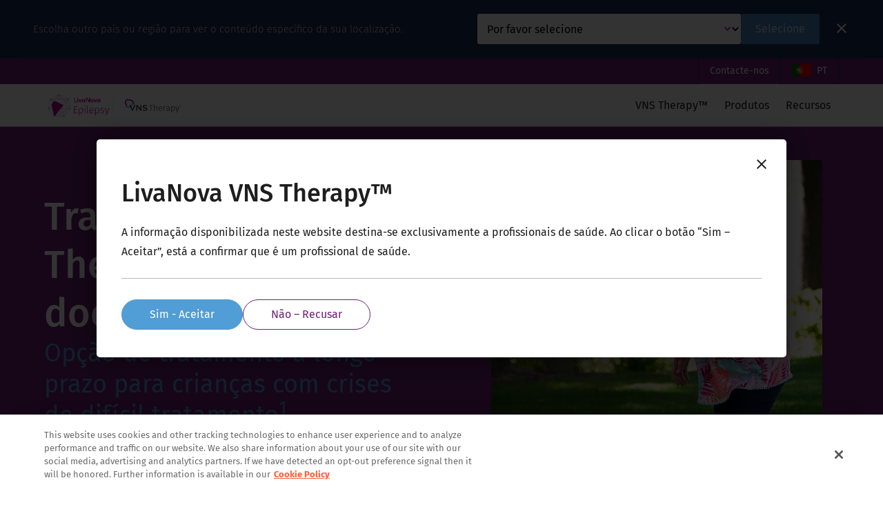

--- FILE ---
content_type: text/html; charset=utf-8
request_url: https://www.livanova.com/epilepsy-vnstherapy/pt-pt/hcp/pedi%C3%A1trico
body_size: 13136
content:


<!DOCTYPE html>

<html lang="pt-pt" class="using-mouse ">
<head id="head">
    

<title>Tratamento de ERF para Pediatria - VNS Therapy Epilepsia | LivaNova Portugal</title>
<link rel="canonical" href="https://www.livanova.com/epilepsy-vnstherapy/pt-pt/hcp/pedi&#xE1;trico">
<meta name="url" content="https://www.livanova.com/epilepsy-vnstherapy/pt-pt/hcp/pedi&#xE1;trico">

        <link rel="alternate" hreflang="en-gb" href="https://www.livanova.com/epilepsy-vnstherapy/en-gb/hcp/paediatrics" />
        <link rel="alternate" hreflang="de-de" href="https://www.livanova.com/epilepsy-vnstherapy/de-de/hcp/paediatrics" />
        <link rel="alternate" hreflang="es-co" href="https://www.livanova.com/epilepsy-vnstherapy/es-co/hcp/pacientes-pediatricos" />
        <link rel="alternate" hreflang="es-es" href="https://www.livanova.com/epilepsy-vnstherapy/es-es/hcp/pacientes-pediatricos" />
        <link rel="alternate" hreflang="en-au" href="https://www.livanova.com/epilepsy-vnstherapy/en-au/hcp/paediatrics" />
        <link rel="alternate" hreflang="en-ca" href="https://www.livanova.com/epilepsy-vnstherapy/en-ca/hcp/pediatrics" />
        <link rel="alternate" hreflang="pt-br" href="https://www.livanova.com/epilepsy-vnstherapy/pt-br/hcp/pediatricos" />
        <link rel="alternate" hreflang="it-it" href="https://www.livanova.com/epilepsy-vnstherapy/it-it/professionisti-sanitari/pediatrici" />
        <link rel="alternate" hreflang="ja-jp" href="https://www.livanova.com/epilepsy-vnstherapy/ja-jp/hcp/paediatrics" />
        <link rel="alternate" hreflang="en-us" href="https://www.livanova.com/epilepsy-vnstherapy/en-us/hcp/pediatric" />

    <meta name="Description" content="As crianças com VNS Therapy™ têm menos crises, crises menos graves e mais curtas com melhor recuperação pós-episódio.">


    <meta property="og:title" content="Tratamento de ERF para Pediatria - VNS Therapy Epilepsia | LivaNova Portugal">

    <meta property="og:description" content="As crianças com VNS Therapy™ têm menos crises, crises menos graves e mais curtas com melhor recuperação pós-episódio.">


    <meta property="og:url" content="https://www.livanova.com/epilepsy-vnstherapy/pt-pt/hcp/pedi&#xE1;trico">


    <meta property="twitter:site" content="Tratamento de ERF para Pediatria - VNS Therapy Epilepsia | LivaNova Portugal">

    <meta property="twitter:description" content="As crianças com VNS Therapy™ têm menos crises, crises menos graves e mais curtas com melhor recuperação pós-episódio.">




    <meta charset="utf-8">
    <meta name="viewport" content="width=device-width,initial-scale=1.0">

    <style>
        :root {
            --colorPrimary: #6d2077;
            --colorPrimaryExtraLight: #e0d8e8;
            --colorPrimaryLight: #b378a0;
            --colorPrimaryMid: #581a60;
            --colorPrimaryDark: #4d1754;
            --colorSecondary: #ff5c39;
            --colorTertiary: #192f5d;
            --colorAccent: #bd3d44;
            --colorNeutral: #b9b9b9;
            --colorNeutralLight: #e6e6e6;
            --colorNeutralExtraLight: #F9F9F9;
            --colorNeutralDark: #626262;
            --colorLight: #ffffff;
            --colorDark: #1e1e1e;
            --textDirection: ltr;
            --fontBody: "Fira Sans", sans-serif;
            --fontHeadings: "Fira Sans", sans-serif;
        }
    </style>

    <link href="/index.css?v=9cAGTnljm1HYTTxzWI6jopgRa_16xuts7p_uqGQV1U8" rel="stylesheet" media="screen" type="text/css">


    <link rel="preconnect" href="https://www.googletagmanager.com">
    <link rel="preconnect" href="https://www.google-analytics.com">

    <link rel="preload" href="/fonts/FiraSans-Light.woff2" as="font" type="font/woff2" crossorigin>
    <link rel="preload" href="/fonts/FiraSans-Regular.woff2" as="font" type="font/woff2" crossorigin>
    <link rel="preload" href="/fonts/FiraSans-Medium.woff2" as="font" type="font/woff2" crossorigin>
    <link rel="preload" href="/fonts/FiraSans-Bold.woff2" as="font" type="font/woff2" crossorigin>

    <style>
        .material-icons, .material-icons-outlined {
            font-weight: 400;
            font-style: normal;
            font-size: 24px;
            line-height: 1;
            letter-spacing: normal;
            text-transform: none;
            display: inline-block;
            white-space: nowrap;
            word-wrap: normal;
            direction: ltr;
            -webkit-font-feature-settings: 'liga';
            -webkit-font-smoothing: antialiased
        }

        @font-face {
            font-family: "Fira Sans";
            font-weight: 300;
            font-style: normal;
            font-display: swap;
            src: url('/fonts/FiraSans-Light.woff2') format('woff2')
        }

        @font-face {
            font-family: "Fira Sans";
            font-weight: 400;
            font-style: normal;
            font-display: swap;
            src: url('/fonts/FiraSans-Regular.woff2') format('woff2')
        }

        @font-face {
            font-family: "Fira Sans";
            font-weight: 500;
            font-style: normal;
            font-display: swap;
            src: url('/fonts/FiraSans-Medium.woff2') format('woff2')
        }

        @font-face {
            font-family: "Fira Sans";
            font-weight: 700;
            font-style: normal;
            font-display: swap;
            src: url('/fonts/FiraSans-Bold.woff2') format('woff2')
        }

        @font-face {
            font-family: 'Material Icons';
            font-style: normal;
            font-weight: 400;
            src: url("/fonts/flUhRq6tzZclQEJ-Vdg-IuiaDsNc.woff2") format('woff2')
        }

        @font-face {
            font-family: 'Material Icons Outlined';
            font-style: normal;
            font-weight: 400;
            src: url("/fonts/gok-H7zzDkdnRel8-DQ6KAXJ69wP1tGnf4ZGhUce.woff2") format('woff2')
        }

        .material-icons {
            font-family: 'Material Icons';
            font-weight: normal;
            font-style: normal;
            font-size: 24px;
            line-height: 1;
            letter-spacing: normal;
            text-transform: none;
            display: inline-block;
            white-space: nowrap;
            word-wrap: normal;
            direction: ltr;
            -webkit-font-feature-settings: 'liga';
            -webkit-font-smoothing: antialiased;
        }

        .material-icons-outlined {
            font-family: 'Material Icons Outlined';
            font-weight: normal;
            font-style: normal;
            font-size: 24px;
            line-height: 1;
            letter-spacing: normal;
            text-transform: none;
            display: inline-block;
            white-space: nowrap;
            word-wrap: normal;
            direction: ltr;
            -webkit-font-feature-settings: 'liga';
            -webkit-font-smoothing: antialiased;
        }
    </style>


    
    <link rel="shortcut icon" href="/img/favicons/epilepsyvnstherapy.ico" />


<style>
    :root {
                --colorTherapeutic: #b0008e;
    }
</style>





    



    


    <!-- Global GTM - Head -->
    <script>
        window.addEventListener('load', function () {
            (function (w, d, s, l, i) {
                w[l] = w[l] || [];
                w[l].push({
                    'gtm.start': new Date().getTime(),
                    event: 'gtm.js'
                });
                var f = d.getElementsByTagName(s)[0],
                    j = d.createElement(s),
                    dl = l != 'dataLayer' ? '&l=' + l : '';
                j.async = true;
                j.src = 'https://www.googletagmanager.com/gtm.js?id=' + i + dl;
                f.parentNode.insertBefore(j, f);
            })(window, document, 'script', 'dataLayer', 'GTM-MQGBGXH');
        });
    </script>





    <!-- Hub-specific GTM - Head -->
    <script>
        window.addEventListener('load', function () {
            (function (w, d, s, l, i) {
                w[l] = w[l] || []; w[l].push({
                    'gtm.start': new Date().getTime(), event: 'gtm.js'
                });
                var f = d.getElementsByTagName(s)[0],
                    j = d.createElement(s),
                    dl = l != 'dataLayer' ? '&l=' + l : '';
                j.async = true;
                j.src = 'https://www.googletagmanager.com/gtm.js?id=' + i + dl;
                f.parentNode.insertBefore(j, f);
            })(window, document, 'script', 'dataLayer', 'GTM-NJHHWX9');
        });
    </script>


</head>

<body class="theme-epilepsyvnstherapy template-default">
    

    <div class="page">
        



<app-header class="headerMain headerMain--epilepsy">

    

    <!-- Current Region: pt User Region: us User Country: United States -->
    <div class="alert alert--region">
        <div class="alert-inner">
            <div class="alert-info">Escolha outro pa&#xED;s ou regi&#xE3;o para ver o conte&#xFA;do espec&#xED;fico da sua localiza&#xE7;&#xE3;o.</div>

<form action="/api/Region/RegionAlertSelect" autocomplete="off" class="alert-selector" method="post"><input id="hub" name="hub" type="hidden" value="EpilepsyVNSTherapy" />                <div class="alert-select">
                    <select name="region" onchange="regionChange(event)">
                        <option value="">Por favor selecione</option>
                            <option value="/epilepsy-vnstherapy/en-au/hcp">Austr&#xE1;lia</option>
                            <option value="/epilepsy-vnstherapy/pt-br/hcp">Brasil</option>
                            <option value="/epilepsy-vnstherapy/en-ca/hcp">Canad&#xE1;</option>
                            <option value="/epilepsy-vnstherapy/es-co/hcp">Col&#xF4;mbia</option>
                            <option value="https://vnstherapy.de/">Alemanha</option>
                            <option value="https://vnstherapy.it/">It&#xE1;lia</option>
                            <option value="https://vnstherapy.nl/">Holanda</option>
                            <option value="/epilepsy-vnstherapy/ja-jp/hcp">Jap&#xE3;o</option>
                            <option value="/epilepsy-vnstherapy/pt-pt/hcp">Portugal</option>
                            <option value="/epilepsy-vnstherapy/es-es">Espanha</option>
                            <option value="https://vnstherapy.se/">Su&#xE9;cia</option>
                            <option value="/epilepsy-vnstherapy/en-gb/hcp">Reino Unido</option>
                            <option value="/epilepsy-vnstherapy/en-us/hcp">Estados Unidos da Am&#xE9;rica</option>
                    </select>
                </div>
                <button type="submit" id="btnRegion" class="btn alert-btn disabled">Selecione</button>
<input name="__RequestVerificationToken" type="hidden" value="CfDJ8NKax0ImDSJBsyFJPTFG0FZudfMuszpM54rJqFXDvDk0WPQyB2TaeU2UDbgMX5LwOCpJFQJ9EslwPpF_i7YM4oruxGb3ZMSn0nDl5CYofQKSVigr5FYFNVXYaK_nfBcjqGvxpQffkN94uM58CNggmQM" /></form>            <button class="alert-close" onclick="hideAlertBar()" aria-label="Close"><span class="ico-close"></span></button>
            <script>
                function hideAlertBar() {
                    var year = new Date(Date.now()).getFullYear();
                    var month = new Date(Date.now()).getMonth();
                    var day = new Date(Date.now()).getDate();
                    var date = new Date(year + 1, month, day);
                    var resetCookie = "EpilepsyVNSTherapy.RedirectDismissed=true;path=/; expires=" + date.toUTCString();
                    document.cookie = resetCookie
                    var bar = document.querySelector('.alert.alert--region');
                    if (bar) bar.style.display = "none";
                }

                function regionChange(e) {
                    var btnRegion = document.getElementById('btnRegion');
                    if (e.target.value != '') {
                        btnRegion.classList.remove('disabled');
                    } else {
                        btnRegion.classList.add('disabled');
                    }
                }
            </script>
        </div>
    </div>


    <div class="headerMain-util">
        <div class="headerMain-inner">
            

            
<nav class="headerMain-navUtil">
    <ul class="headerMain-navUtilItems">
            <li class="headerMain-navUtilItem">
                <a class=" headerMain-navUtilLink" href="/epilepsy-vnstherapy/pt-pt/hcp/contacte-nos" 
                    >Contacte-nos</a>
            </li>

        
    <li class="headerMain-navUtilItem">
        <a class="headerMain-navUtilLink language-selector-trigger" href="" aria-label="Language Selector">
            <img class="headerMain-navUtilFlag headerMain-navUtilFlag--pt" src="/img/content-images/flags/flag-pt.png" alt="Selected Language Flag" width="28" height="19" />
            <span>
                PT
            </span>
        </a>
    </li>


    </ul>
</nav>

        </div>
    </div>
    
<div class="headerMain-main">
    <div class="headerMain-inner">
        <button class="headerMain-trigger" aria-label="Open Navigation" type="button"><span class="headerMain-triggerIcon"></span></button>

        <a class="headerMain-logo headerMain-logo--double" href="/epilepsy-vnstherapy/pt-pt/hcp" aria-label="Main Logo">

            <img src="/img/template-images/epilepsy/epilepsy-logo.svg" width="89" height="32" alt="VNS Therapy Logo">

            <img src="/img/template-images/epilepsy/vns-therapy-logo-tm.svg" width="161" height="32" alt="VNS Therapy Logo">

        </a>
        <nav class="headerMain-nav headerMain-nav--tabbed">
            <ul class="headerMain-navItems">
                        <li class="headerMain-navItem has-submenu">
                                <a class="headerMain-navLink" href="/epilepsy-vnstherapy/pt-pt/hcp" VNS Therapy™ >VNS Therapy&#x2122;</a>
                            <ul class="headerMain-navSubmenu">
                                    <li class="headerMain-navSubmenuItem"><a class="headerMain-navSubmenuLink" href="/epilepsy-vnstherapy/pt-pt/hcp/adultos" aria-label="Adultos" >Adultos</a></li>
                                    <li class="headerMain-navSubmenuItem"><a class="headerMain-navSubmenuLink" href="/epilepsy-vnstherapy/pt-pt/hcp/pedi&#xE1;trico" aria-label="Pediatria" >Pediatria</a></li>
                                    <li class="headerMain-navSubmenuItem"><a class="headerMain-navSubmenuLink" href="/epilepsy-vnstherapy/pt-pt/hcp/testemunhos-de-doentes" aria-label="Testemunhos de Doentes" >Testemunhos de Doentes</a></li>
                            </ul>
                        </li>
                        <li class="headerMain-navItem has-submenu">
                                <a class="headerMain-navLink" href="#" Produtos >Produtos</a>
                            <ul class="headerMain-navSubmenu">
                                    <li class="headerMain-navSubmenuItem"><a class="headerMain-navSubmenuLink" href="/epilepsy-vnstherapy/pt-pt/hcp/productos/sentiva" aria-label="SenTiva&#x2122;" >SenTiva&#x2122;</a></li>
                                    <li class="headerMain-navSubmenuItem"><a class="headerMain-navSubmenuLink" href="/epilepsy-vnstherapy/pt-pt/hcp/productos/aspiresr" aria-label="AspireSR&#x2122;" >AspireSR&#x2122;</a></li>
                                    <li class="headerMain-navSubmenuItem"><a class="headerMain-navSubmenuLink" href="/epilepsy-vnstherapy/pt-pt/hcp/productos/programador-acess&#xF3;rios" aria-label="Programador &amp; Acess&#xF3;rios" >Programador &amp; Acess&#xF3;rios</a></li>
                            </ul>
                        </li>
                        <li class="headerMain-navItem has-submenu">
                                <a class="headerMain-navLink" href="#" Recursos >Recursos</a>
                            <ul class="headerMain-navSubmenu">
                                    <li class="headerMain-navSubmenuItem"><a class="headerMain-navSubmenuLink" href="/epilepsy-vnstherapy/pt-pt/hcp/dosagem" aria-label="Dosagem" >Dosagem</a></li>
                                    <li class="headerMain-navSubmenuItem"><a class="headerMain-navSubmenuLink" href="/epilepsy-vnstherapy/pt-pt/hcp/perguntas-frequentes" aria-label="Perguntas Frequentes" >Perguntas Frequentes</a></li>
                                    <li class="headerMain-navSubmenuItem"><a class="headerMain-navSubmenuLink" href="/epilepsy-vnstherapy/pt-pt/hcp/seguran&#xE7;a-rm" aria-label="Seguran&#xE7;a RM" >Seguran&#xE7;a RM</a></li>
                                    <li class="headerMain-navSubmenuItem"><a class="headerMain-navSubmenuLink" href="/epilepsy-vnstherapy/pt-pt/hcp/manuais-m&#xE9;dico" aria-label="Manuais do M&#xE9;dico" >Manuais do M&#xE9;dico</a></li>
                                    <li class="headerMain-navSubmenuItem"><a class="headerMain-navSubmenuLink" href="/epilepsy-vnstherapy/pt-pt/hcp/materiais-doentes" aria-label="Educa&#xE7;&#xE3;o do Doente" >Educa&#xE7;&#xE3;o do Doente</a></li>
                            </ul>
                        </li>

            </ul>
        </nav>
    </div>
</div>
    <div class="headerMain-drawer">
        <div class="headerMain-drawerInner"></div>
    </div>
</app-header>


    <script>
        window.onload = function () {
            if (document.querySelector('form.headerMain-search .headerMain-searchField')) {
                document.querySelector('form.headerMain-search .headerMain-searchField').addEventListener('keydown', function (e) {
                    if (e.keyCode === 13) {
                        document.querySelector('form.headerMain-search').submit();
                    }
                });
            }
        };
    </script>

        <main id="content" class="content">
            
    

            














<layout-hero class="hero hero--primary  widget--padded" >
    <div class="hero-inner">
        

<div class="hero-content">
        <h1 class="hero-heading">Tratamento VNS Therapy™ em doentes pediátricos</h1>
        <h2 class="hero-subheading">Opção de tratamento a longo prazo para crianças com crises de difícil tratamento<sup>1</sup></h2>
<p>O Sistema VNS Therapy está indicado para utilização como terapia auxiliar na redução da frequência de crises em doentes cuja doença epilética seja dominada por crises parciais (com ou sem generalização secundária) ou crises generalizadas que são refratárias aos medicamentos antiepiléticos.<sup>2</sup></p>
</div>
    <div class="hero-img"><img fetchpriority="high" src="/getContentAsset/e34c77ff-6b53-446c-b036-69d7bb9d13f5/dfc3d011-8f63-43f6-9ed8-4b444333a1d0/Vivien_e34c77ff-6b53-446c-b036-69d7bb9d13f5-ioj1cvil-pt-PT.webp?language=pt-PT" alt="VNS Therapy&#x2122; treatment in pediatric patients" width="780" height="520"></div>

<style>
    .hero--essenz .hero-subheading::before {
        /*
            TODO: check on Context.Request.PathBase
        */
        background-image: url( /img/template-images/shape-Cardiopulmonary.svg )
    }
</style>

    </div>
</layout-hero>

    



    










<section>
    <div class="section__inner">
        





<div class="widget  widget--padded" >
    <layout-header class="header headerUtil">
            <h6 class="header__eyebrow">As crianças podem beneficiar da VNS Therapy™ tendo menos crises, crises menos graves e mais curtas com melhor recuperação após as crises<sup>3</sup> </h6>
            <h2 class="header__title">A VNS Therapy™ ajuda a controlar as crises</h2>
<p><strong>Num estudo que comparou os efeitos antes e depois do tratamento com a VNS Therapy durante 2 anos:</strong></p>
    </layout-header>

        <div class="g g--centered">
                <div class="g-c g-c--md6 g-c--lg3">
                    <layout-icon-section class="iconBlock iconBlock--stacked">
                        <div class="iconBlock-icon"><img src="/getContentAsset/96f588d6-fbb4-4ffd-b873-f17794b36b5d/dfc3d011-8f63-43f6-9ed8-4b444333a1d0/Asset-8_2x_96f588d6-fbb4-4ffd-b873-f17794b36b5d-b54nrhxh-pt-PT.webp?language=pt-PT" alt="better recovery after seizures" width="100" height="98" loading="lazy"></div>
                        <div class="iconBlock-content">
                                <h4 class="iconBlock-heading">Melhor recuperação após crises</h4>


                        </div>
                    </layout-icon-section>
                </div>
                <div class="g-c g-c--md6 g-c--lg3">
                    <layout-icon-section class="iconBlock iconBlock--stacked">
                        <div class="iconBlock-icon"><img src="/getContentAsset/4c2a079e-93cf-4d74-9bff-5399bedf9c73/dfc3d011-8f63-43f6-9ed8-4b444333a1d0/Fewer-Seizures_4c2a079e-93cf-4d74-9bff-5399bedf9c73-96o35sk1-pt-PT.webp?language=pt-PT" alt="children had fewer seizures" width="100" height="98" loading="lazy"></div>
                        <div class="iconBlock-content">
                                <h4 class="iconBlock-heading">Menos crises</h4>


                        </div>
                    </layout-icon-section>
                </div>
                <div class="g-c g-c--md6 g-c--lg3">
                    <layout-icon-section class="iconBlock iconBlock--stacked">
                        <div class="iconBlock-icon"><img src="/getContentAsset/d72d62ad-0511-4bc4-930e-6604dac5c2a8/dfc3d011-8f63-43f6-9ed8-4b444333a1d0/Less-severe-seizures_d72d62ad-0511-4bc4-930e-6604dac5c2a8-vbrsfu88-pt-PT.webp?language=pt-PT" alt="less severe seizures" width="100" height="98" loading="lazy"></div>
                        <div class="iconBlock-content">
                                <h4 class="iconBlock-heading">Crises menos graves</h4>


                        </div>
                    </layout-icon-section>
                </div>
                <div class="g-c g-c--md6 g-c--lg3">
                    <layout-icon-section class="iconBlock iconBlock--stacked">
                        <div class="iconBlock-icon"><img src="/getContentAsset/8f20a4b5-5b8b-470e-81f6-44026e0646f6/dfc3d011-8f63-43f6-9ed8-4b444333a1d0/Less-frequent-seizures_8f20a4b5-5b8b-470e-81f6-44026e0646f6-1mw1vu50-pt-PT.webp?language=pt-PT" alt="shorter seizures" width="100" height="98" loading="lazy"></div>
                        <div class="iconBlock-content">
                                <h4 class="iconBlock-heading">Crises mais curtas</h4>


                        </div>
                    </layout-icon-section>
                </div>
        </div>


</div>

    






<div class="widget widget--padded fillPrimary fillPrimaryPattern--muted widget--padded" style="background-image: url(&#x27;/img/template-images/patterns/pattern-complex-white15.svg&#x27;)" >
    <div class="g g--centered g--no-bottom-margin">
        <div class="g-c g-c--md10">
            <cta-banner class="cta-banner ">
                    <h2 class="cta-banner-heading">Mais de 125.000 doentes, incluindo mais de 35.000 crianças, foram tratados com VNS Therapy<sup>™</sup> em todo o mundo</h2>
            </cta-banner>
        </div>
    </div>
</div>
    







<div class="widget widget--padded" >
    <layout-wysywig class="layout-wysiwyg">
        <div style="text-align: center"><h2 style="text-align: center">Verificou-se que a VNS Therapy™ está associada a uma redução de hospitalizações e eventos relacionados com a saúde<sup>4</sup><br><br></h2><p><img src="/getContentAsset/c3014a7c-16fb-447f-9f2e-8e4a195d639e/dfc3d011-8f63-43f6-9ed8-4b444333a1d0/helmers-(1)-(1).webp?language=pt-PT" alt="helmers-(1) (1)" title="helmers-(1) (1)"></p><p>&nbsp;</p></div>
    </layout-wysywig>
</div>

    






<div class="widget widget--padded fillPrimary fillPrimaryPattern--muted widget--padded" style="background-image: url(&#x27;/img/template-images/patterns/pattern-complex-white15.svg&#x27;)" >
    <div class="g g--centered g--no-bottom-margin">
        <div class="g-c g-c--md10">
            <cta-banner class="cta-banner ">
                    <h2 class="cta-banner-heading">A presença de um comprometimento do desenvolvimento neurológico é uma variável importante que afeta a qualidade de vida das crianças com ERF e das suas famílias<sup>5</sup></h2>
            </cta-banner>
        </div>
    </div>
</div>
    







<div class="widget widget--padded" >
    <layout-wysywig class="layout-wysiwyg">
        <h2 style="text-align: center; margin-top: 40px">Os doentes com VNS Therapy™ reportaram melhorias na qualidade de vida<sup>6</sup>&nbsp;</h2><p style="text-align: center"><img src="/getContentAsset/7ca68cca-ee1b-4fe7-b874-32add9668b5a/dfc3d011-8f63-43f6-9ed8-4b444333a1d0/QOL.webp?language=pt-PT" style="width: 1187px; height: 537px" alt="QOL" title="QOL"></p><p style="text-align: center">As limitações do estudo incluíram o seu desenho retrospetivo, que não foi concebido para incluir explicitamente diferentes gravidades de epilepsias na infância e que a dosagem da VNS Therapy não estava padronizada (embora refletisse a prática clínica de rotina).</p>
    </layout-wysywig>
</div>

    






<div class="widget widget--padded fillPrimary widget--padded" style="" >
    <div class="g g--centered g--no-bottom-margin">
        <div class="g-c g-c--md10">
            <cta-banner class="cta-banner ">
                    <h2 class="cta-banner-heading">O tempo não está do seu lado. Trate precocemente.</h2>
                    <div class="cta-banner-copy"><p>O tempo é um fator importante para otimizar os resultados num período crítico de desenvolvimento para crianças com ERF.</p>
</div>
            </cta-banner>
        </div>
    </div>
</div>
    






<div class="widget fillNeutralLight widget--padded" >
        <div class="g g--centered g--no-bottom-margin">
            <div class="g-c  g-c--lg6">
                

<layout-text class="layout-text  ">
        <h6 class="layout-text-eyebrow">A VNS Therapy™ demonstrou um perfil de segurança e tolerabilidade com efeitos secundários que reduzem ao longo do tempo</h6>
        <h2 class="layout-text-heading">Perfil de segurança</h2>
        <div class="layout-text-content"><p style="text-align: center">A VNS Therapy™ não tem interações medicamentosas e não causa efeitos secundários tóxicos no sistema nervoso central relacionados com medicamentos.</p><p style="text-align: center">Os possíveis efeitos secundários incluem rouquidão ou alteração do tom de voz, falta de ar, dores de garganta e tosse. A maior parte dos efeitos secundários associados à VNS Therapy ocorrem apenas durante a estimulação, tendem a diminuir ao longo do tempo ou são eliminados ajustando as definições dos parâmetros.</p><p style="text-align: center">As infeções são o efeito secundário mais comum do procedimento cirúrgico. As crianças com menos de 12 anos de idade, podem ter um risco de infeção superior às de 12 anos de idade ou mais e podem ter uma maior probabilidade de sofrer danos no electrocateter devido aos níveis de atividade mais elevados e ao potencial de manipular o electrocateter.</p><p style="text-align: center">Para mais informações sobre segurança, <a href="/epilepsy-vnstherapy/pt-pt/hcp/informa%C3%A7%C3%B5es-seguran%C3%A7a">clique aqui</a></p></div>

</layout-text>

            </div>
        </div>
</div>

    







<div class="widget widget--padded" >
    <layout-wysywig class="layout-wysiwyg">
        <p><br />
<strong>Bibliografia</strong><br />
&nbsp;</p>

<p><span style="color:#696969;"><small>1. Morris GL, et al. Neurology. 2013; 81:1453-9. 2. Manual do médico do sistema VNS Therapy&trade; para a epilepsia, abril de 2021, 76-0000-5600/8 (OUS) 3. Orosz I, et al. Epilepsia. 2014 Oct. 55(10):1576-1584. 4. &nbsp;Helmers et al Eur J Paediatr Neurol. 2012 Sep; 16(5):449-58&nbsp;<br />
5. Camfield C et al, Epilepsia 2001, 42(1):104&ndash;112 6. Orosz I, et al. Epilepsia. 2014;55(10):1576-84, Guia do doente para a epilepsia, novembro de 2021, 1 - 26-0009-9700/4 (OUS) 7. Renfroe et al 2002 Neurology 59 Suppl (4) 8. Soleman et al Epilepsy &amp; Behavior 88 (2018) 139&ndash;145</small></span></p>

    </layout-wysywig>
</div>

    






<div class="widget  widget--padded" >
        <div class="g g--centered g--no-bottom-margin">
            <div class="g-c  g-c--lg12">
                

<layout-text class="layout-text  ">
        <div class="layout-text-content"><p style="text-align: center;">Este website é destinado a profissionais de saúde em Portugal. A VNS Therapy&trade; para Epilepsia Refratária a Fármacos (ERF) não está disponível em todas as regiões&nbsp;- por favor, consulte a rotulagem específica para o seu país.</p>
</div>

</layout-text>

            </div>
        </div>
</div>

    


    </div>
</section>

    


            <input name="__RequestVerificationToken" type="hidden" value="CfDJ8NKax0ImDSJBsyFJPTFG0FZudfMuszpM54rJqFXDvDk0WPQyB2TaeU2UDbgMX5LwOCpJFQJ9EslwPpF_i7YM4oruxGb3ZMSn0nDl5CYofQKSVigr5FYFNVXYaK_nfBcjqGvxpQffkN94uM58CNggmQM" />
        </main>
        




<app-footer class="footer footer--epilepsy">
    <div class="footer-inner">
        <div class="footer-logo">
            <a href="https://www.livanova.com/" aria-label="Go to LivaNova.com">
                <img src="/img/template-images/livanova-logo.svg" alt="LivaNova.com" width="232" height="68" loading="lazy">
            </a>
        </div>
        <nav class="footer-nav">
        </nav>
        
    <nav class="footer-social">
            <a class="footer-socialLink" href="https://www.linkedin.com/company/vnstherapy/" Visit our LinkedIn page  target='_blank' rel='noopener noreferrer' ) title="Visit our LinkedIn page">
<svg enable-background="new 0 0 16.7 16.6" version="1.1" viewBox="0 0 16.7 16.6" xml:space="preserve" xmlns="http://www.w3.org/2000/svg" class=""><path fill="currentColor" class="st0" d="M16.2,0.5C15.9,0.2,15.5,0,15,0H1.7C1.2,0,0.8,0.2,0.5,0.5S0,1.2,0,1.6V15c0,0.4,0.2,0.8,0.5,1.2  s0.7,0.5,1.2,0.5H15c0.5,0,0.9-0.2,1.2-0.5s0.5-0.7,0.5-1.2V1.6C16.7,1.2,16.5,0.8,16.2,0.5z M5,14.1H2.5V6.6H5V14.1z M4.8,4.8  C4.5,5.1,4.2,5.2,3.8,5.2S3,5.1,2.7,4.8C2.4,4.5,2.2,4.2,2.2,3.8S2.4,3,2.7,2.7s0.7-0.4,1.1-0.4s0.8,0.1,1.1,0.4s0.4,0.7,0.4,1.1  S5.1,4.5,4.8,4.8z M14.2,14.1h-2.5V9.7c0-0.3-0.1-0.6-0.4-0.9s-0.5-0.4-0.9-0.4S9.8,8.6,9.5,8.8S9.2,9.4,9.2,9.7v4.4H6.7V6.6h2.5v1  C9.4,7.3,9.7,7,10.1,6.8s0.8-0.3,1.2-0.3c0.8,0,1.5,0.3,2.1,0.9s0.9,1.3,0.9,2.1V14.1z"></path></svg>            </a>
    </nav>






    </div>
    <div class="footer-lower">
        <div class="footer-lowerInner">
            <div class="footer-meta">
                <p class="footer-copyright"> &#xA9; 2025 LivaNova PLC. All Rights Reserved.</p>
            </div>

            
    <nav class="footer-lowerNav">
            <a class="footer-navLink" href="/epilepsy-vnstherapy/pt-pt/hcp/contacte-nos" Contacte-nos >Contacte-nos</a>
            <a class="footer-navLink" href="/epilepsy-vnstherapy/pt-pt/hcp/informa&#xE7;&#xF5;es-seguran&#xE7;a" Consulte as nossas Informações de Segurança >Informa&#xE7;&#xF5;es de Seguran&#xE7;a</a>
            <a class="footer-navLink" href="https://www.livanova.com/en-us/home/careers" Carreiras  target="_blank">Carreiras</a>
            <a class="footer-navLink" href="https://investor.livanova.com/" Investidores  target="_blank">Investidores</a>
            <a class="footer-navLink" href="https://www.livanova.com/en-us/home/terms-of-use" Condições de Utilização  target="_blank">Condi&#xE7;&#xF5;es de Utiliza&#xE7;&#xE3;o</a>
            <a class="footer-navLink" href="https://www.livanova.com/en-us/home/privacy-notice" Notificação de Privacidade  target="_blank">Notifica&#xE7;&#xE3;o de Privacidade</a>
            <a class="footer-navLink" href="/en-us/security" Cybersecurity Navigation Item >Cybersecurity</a>
            <a class="footer-navLink" href="https://www.livanova.com/en-us/home/patents" Patentes  target="_blank">Patentes</a>
            <a class="footer-navLink" href="https://www.livanova.com/en-us/home/cookie-policy" Política de Cookies  target="_blank">Pol&#xED;tica de Cookies</a>
            <a class="footer-navLink" href="javascript:OneTrust.ToggleInfoDisplay();" Definições de Cookies >Do Not Sell or Share My Personal Information</a>
    </nav>

        </div>

        <a class="to-top-button" title="" href="#">
            <div class="circle">
                <svg xmlns="http://www.w3.org/2000/svg" viewBox="0 0 256 256">
                    <rect width="256" height="256" fill="none"></rect>
                    <polyline fill="none" stroke="#ffffff" stroke-linecap="round" stroke-linejoin="round" stroke-width="16" points="48 160 128 80 208 160"></polyline>
                </svg>
                <div></div>
            </div>
        </a>
    </div>
</app-footer>

    <language-selector class="language-selector language-selector--small">
        <div class="language-selector-bg"></div>
        <div class="language-selector-content">
            <button class="language-selector-close ico-close"></button>
<form action="" method="post">                <div class="language-selector-main">
                    <h2 class="language-selector-mainTitle">Escolha um pa&#xED;s e idioma</h2>
                    <div class="language-selector-grid">
                            <a href="/epilepsy-vnstherapy/en-au/hcp" class="language-selector-gridItem">
                                <img class="language-selector-flag flag flag--au" src="/img/content-images/flags/flag-au.png" width="46" height="31" alt="Austr&#xE1;lia Bandeira" style="margin-bottom:8px;" loading="lazy">
                                <div class="language-selector-region">Austr&#xE1;lia</div>
                            </a>
                            <a href="/epilepsy-vnstherapy/pt-br/hcp" class="language-selector-gridItem">
                                <img class="language-selector-flag flag flag--br" src="/img/content-images/flags/flag-br.png" width="46" height="31" alt="Brasil Bandeira" style="margin-bottom:8px;" loading="lazy">
                                <div class="language-selector-region">Brasil</div>
                            </a>
                            <a href="/epilepsy-vnstherapy/en-ca/hcp" class="language-selector-gridItem">
                                <img class="language-selector-flag flag flag--ca" src="/img/content-images/flags/flag-ca.png" width="46" height="31" alt="Canad&#xE1; Bandeira" style="margin-bottom:8px;" loading="lazy">
                                <div class="language-selector-region">Canad&#xE1;</div>
                            </a>
                            <a href="/epilepsy-vnstherapy/es-co/hcp" class="language-selector-gridItem">
                                <img class="language-selector-flag flag flag--co" src="/img/content-images/flags/flag-co.png" width="46" height="31" alt="Col&#xF4;mbia Bandeira" style="margin-bottom:8px;" loading="lazy">
                                <div class="language-selector-region">Col&#xF4;mbia</div>
                            </a>
                            <a href="https://vnstherapy.de/" class="language-selector-gridItem">
                                <img class="language-selector-flag flag flag--de" src="/img/content-images/flags/flag-de.png" width="46" height="31" alt="Alemanha Bandeira" style="margin-bottom:8px;" loading="lazy">
                                <div class="language-selector-region">Alemanha</div>
                            </a>
                            <a href="https://vnstherapy.it/" class="language-selector-gridItem">
                                <img class="language-selector-flag flag flag--it" src="/img/content-images/flags/flag-it.png" width="46" height="31" alt="It&#xE1;lia Bandeira" style="margin-bottom:8px;" loading="lazy">
                                <div class="language-selector-region">It&#xE1;lia</div>
                            </a>
                            <a href="https://vnstherapy.nl/" class="language-selector-gridItem">
                                <img class="language-selector-flag flag flag--nl" src="/img/content-images/flags/flag-nl.png" width="46" height="31" alt="Holanda Bandeira" style="margin-bottom:8px;" loading="lazy">
                                <div class="language-selector-region">Holanda</div>
                            </a>
                            <a href="/epilepsy-vnstherapy/ja-jp/hcp" class="language-selector-gridItem">
                                <img class="language-selector-flag flag flag--jp" src="/img/content-images/flags/flag-jp.png" width="46" height="31" alt="Jap&#xE3;o Bandeira" style="margin-bottom:8px;" loading="lazy">
                                <div class="language-selector-region">Jap&#xE3;o</div>
                            </a>
                            <a href="/epilepsy-vnstherapy/pt-pt/hcp" class="language-selector-gridItem">
                                <img class="language-selector-flag flag flag--pt" src="/img/content-images/flags/flag-pt.png" width="46" height="31" alt="Portugal Bandeira" style="margin-bottom:8px;" loading="lazy">
                                <div class="language-selector-region">Portugal</div>
                            </a>
                            <a href="/epilepsy-vnstherapy/es-es" class="language-selector-gridItem">
                                <img class="language-selector-flag flag flag--es" src="/img/content-images/flags/flag-es.png" width="46" height="31" alt="Espanha Bandeira" style="margin-bottom:8px;" loading="lazy">
                                <div class="language-selector-region">Espanha</div>
                            </a>
                            <a href="https://vnstherapy.se/" class="language-selector-gridItem">
                                <img class="language-selector-flag flag flag--se" src="/img/content-images/flags/flag-se.png" width="46" height="31" alt="Su&#xE9;cia Bandeira" style="margin-bottom:8px;" loading="lazy">
                                <div class="language-selector-region">Su&#xE9;cia</div>
                            </a>
                            <a href="/epilepsy-vnstherapy/en-gb/hcp" class="language-selector-gridItem">
                                <img class="language-selector-flag flag flag--gb" src="/img/content-images/flags/flag-gb.png" width="46" height="31" alt="Reino Unido Bandeira" style="margin-bottom:8px;" loading="lazy">
                                <div class="language-selector-region">Reino Unido</div>
                            </a>
                            <a href="/epilepsy-vnstherapy/en-us/hcp" class="language-selector-gridItem">
                                <img class="language-selector-flag flag flag--us" src="/img/content-images/flags/flag-us.png" width="46" height="31" alt="Estados Unidos da Am&#xE9;rica Bandeira" style="margin-bottom:8px;" loading="lazy">
                                <div class="language-selector-region">Estados Unidos da Am&#xE9;rica</div>
                            </a>
                    </div>
                        <h5>Para todos os outros países, <a href=http://www.vnstherapy.info>clique aqui.</a></h5>

                </div>
<input name="__RequestVerificationToken" type="hidden" value="CfDJ8NKax0ImDSJBsyFJPTFG0FZudfMuszpM54rJqFXDvDk0WPQyB2TaeU2UDbgMX5LwOCpJFQJ9EslwPpF_i7YM4oruxGb3ZMSn0nDl5CYofQKSVigr5FYFNVXYaK_nfBcjqGvxpQffkN94uM58CNggmQM" /></form>        </div>
    </language-selector>

    

<app-modal class="modal modal--epilepsy">
    <article class="modal-inner">
        <button id="hcpModalCloseBtn" class="modal-close" aria-label="Close Button Aria Label"></button>
        <header class="modal-header">
            <h2>LivaNova VNS Therapy&#x2122;</h2>
        </header>
        <div class="modal-content">
            <p>A informa&#xE7;&#xE3;o disponibilizada neste website destina-se exclusivamente a profissionais de sa&#xFA;de. Ao clicar o bot&#xE3;o &#x201C;Sim &#x2013; Aceitar&#x201D;, est&#xE1; a confirmar que &#xE9; um profissional de sa&#xFA;de.</p>
        </div>
        <footer class="modal-footer">
            <button id="modalOption1" class="btn btn--secondary" aria-label="HCP Aria Label">Sim - Aceitar</button>
            <button id="modalOption2" class="btn btn--primary btn--ghost" aria-label="Patient Aria Label">N&#xE3;o &#x2013; Recusar</button>
        </footer>
    </article>
</app-modal>

<script>
    const currentHubId = 'EpilepsyVNSTherapy';
    const isEpilepsy = true;
    const rejectUrl = 'https://www.livanova.com/en-us';
    const subSection = '/pt-pt/hcp';

    function setupModal() {
        setModalState();
        setButtonClickHandlers();
    }

    function setModalState() {
        if (isHcpPage() && !userIsHcp()) {
            openModal();
        }
    }

    function setButtonClickHandlers() {
        document.querySelectorAll('#modalOption1').forEach((element) => {
            element.addEventListener('click', () => {
                setUserIsHcp();
                closeModal();
            })
        });

        document
            .querySelectorAll('#modalOption2, #hcpModalCloseBtn')
            .forEach((element) => {
                element.addEventListener('click', () => {
                    redirectToRegionHomePage();
                })
            });
    }

    function isHcpPage() {
        return (
            subSection && window.location.href.includes(subSection)
        );
    }

    function userIsHcp() {
        if (isEpilepsy) {
            return document.cookie
                .split(';')
                .some((x) => x.includes('userIsHcp' + currentHubId + '=true'));
        } else {
            return document.cookie.split(';').some((x) => x.includes('userIsHcp=true'));
        }
    }

    function setUserIsHcp() {
        var oneYear = '31536000';

        if (isEpilepsy) {
            document.cookie = 'userIsHcp' + currentHubId + '=true;max-age=' + oneYear + ';path=/';
        } else {
            document.cookie = 'userIsHcp=true;max-age=' + oneYear + ';path=/';
        }
    }

    function openModal() {
        document.querySelectorAll('.modal.modal--epilepsy').forEach((element) => {
            element.classList.add('is-open');
        });
    }

    function closeModal() {
        document.querySelectorAll('.modal.modal--epilepsy').forEach((element) => {
            element.classList.remove('is-open');
        });
    }

    function redirectToRegionHomePage() {
        if (isEpilepsy) {
            window.location.href = rejectUrl;
        } else {
            const key = getHcpPageUrlKey();
            const indexOfHcp = window.location.href.indexOf(key) + key.length - ('/' + subSection.toLowerCase()).length;
            const redirectUrl = window.location.href.substring(0, indexOfHcp);

            window.location.href = redirectUrl;
        }
    }
</script>


<script>
    window.onload = function () {
        if (typeof setupModal !== "undefined") {
            //if there is a HCP modal, it triggers it
            setupModal();
        }
    };
</script>


    </div>


    



    <!-- Global GTM - Body (noscript) -->
    <noscript>
        <iframe src="https://www.googletagmanager.com/ns.html?id=GTM-MQGBGXH"
                height="0" width="0" style="display:none;visibility:hidden"></iframe>
    </noscript>





    <!-- Hub-specific GTM - Body (noscript) -->
    <noscript>
        <iframe src="https://www.googletagmanager.com/ns.html?id=GTM-NJHHWX9"
                height="0" width="0" style="display:none;visibility:hidden"></iframe>
    </noscript>




        <script src="https://cdn-ukwest.onetrust.com/consent/3b4ab6ff-062d-4b1b-acea-de1f91b92a79/otSDKStub.js"
                data-document-language="true" type="text/javascript" charset="UTF-8"
                data-domain-script="3b4ab6ff-062d-4b1b-acea-de1f91b92a79"
                defer async></script>
    <script>
             <!--OneTrust Cookies Consent Notice start for www.livanova.com-- >

                function OptanonWrapper() {
                    // Get initial OnetrustActiveGroups ids

                    if (typeof OptanonWrapperCount == "undefined") {
                        otGetInitialGrps();

                    }

                    //Delete cookies
                    otDeleteCookie(otIniGrps);

                    // Assign OnetrustActiveGroups to custom variable
                    function otGetInitialGrps() {
                        OptanonWrapperCount = '';
                        otIniGrps = OnetrustActiveGroups;
                        // console.log("otGetInitialGrps", otIniGrps)
                    }

                    function otDeleteCookie(iniOptGrpId) {
                        var otDomainGrps = JSON.parse(JSON.stringify(Optanon.GetDomainData().Groups));
                        var otDeletedGrpIds = otGetInactiveId(iniOptGrpId, OnetrustActiveGroups);
                        if (otDeletedGrpIds.length != 0 && otDomainGrps.length != 0) {
                            for (var i = 0; i < otDomainGrps.length; i++) {
                                //Check if CustomGroupId matches
                                if (otDomainGrps[i]['CustomGroupId'] != '' && otDeletedGrpIds.includes(otDomainGrps[i]['CustomGroupId'])) {
                                    for (var j = 0; j < otDomainGrps[i]['Cookies'].length; j++) {
                                        // console.log("otDeleteCookie",otDomainGrps[i]['Cookies'][j]['Name'])
                                        //Delete cookie
                                        eraseCookie(otDomainGrps[i]['Cookies'][j]['Name']);
                                    }
                                }

                                //Check if Hostid matches
                                if (otDomainGrps[i]['Hosts'].length != 0) {
                                    for (var j = 0; j < otDomainGrps[i]['Hosts'].length; j++) {
                                        //Check if HostId presents in the deleted list and cookie array is not blank
                                        if (otDeletedGrpIds.includes(otDomainGrps[i]['Hosts'][j]['HostId']) && otDomainGrps[i]['Hosts'][j]['Cookies'].length != 0) {
                                            for (var k = 0; k < otDomainGrps[i]['Hosts'][j]['Cookies'].length; k++) {
                                                //Delete cookie
                                                eraseCookie(otDomainGrps[i]['Hosts'][j]['Cookies'][k]['Name']);
                                            }
                                        }
                                    }
                                }

                            }
                        }
                        otGetInitialGrps(); //Reassign new group ids
                    }

                    //Get inactive ids
                    function otGetInactiveId(customIniId, otActiveGrp) {
                        //Initial OnetrustActiveGroups
                        // console.log("otGetInactiveId",customIniId)
                        customIniId = customIniId.split(",");
                        customIniId = customIniId.filter(Boolean);

                        //After action OnetrustActiveGroups
                        otActiveGrp = otActiveGrp.split(",");
                        otActiveGrp = otActiveGrp.filter(Boolean);

                        var result = [];
                        for (var i = 0; i < customIniId.length; i++) {
                            if (otActiveGrp.indexOf(customIniId[i]) <= -1) {
                                result.push(customIniId[i]);
                            }
                        }
                        return result;
                    }

                    //Delete cookie
                    function eraseCookie(name) {

                        //Delete root path cookies
                        domainName = window.location.hostname;
                        document.cookie = name + '=; Max-Age=-99999999; Path=/;Domain=' + domainName;
                        document.cookie = name + '=; Max-Age=-99999999; Path=/;';

                        //Delete LSO incase LSO being used, cna be commented out.
                        localStorage.removeItem(name);

                        //Check for the current path of the page
                        pathArray = window.location.pathname.split('/');
                        //Loop through path hierarchy and delete potential cookies at each path.
                        for (var i = 0; i < pathArray.length; i++) {
                            if (pathArray[i]) {
                                //Build the path string from the Path Array e.g /site/login
                                var currentPath = pathArray.slice(0, i + 1).join('/');
                                document.cookie = name + '=; Max-Age=-99999999; Path=' + currentPath + ';Domain=' + domainName;
                                document.cookie = name + '=; Max-Age=-99999999; Path=' + currentPath + ';';
                                //Maybe path has a trailing slash!
                                document.cookie = name + '=; Max-Age=-99999999; Path=' + currentPath + '/;Domain=' + domainName;
                                document.cookie = name + '=; Max-Age=-99999999; Path=' + currentPath + '/;';


                            }
                        }
                    }
                }

                            window.addEventListener('message', event => {
                    if (event.data.type === 'hsFormCallback' && event.data.eventName === 'onFormSubmitted') {
                        var hubspotForm = document.querySelector('.hbspt-form');
                        if (hubspotForm != null) {
                            window.scroll(0, hubspotForm.offsetTop - 133);
                        }
                    }

                    if (event.data.type === 'hsFormCallback' && event.data.eventName === "onFormSubmit") {

                        window.dataLayer.push({
                            'event': 'hubspot-form-success',
                            'hs-form-guid': event.data.id
                        });
                    }
                })
    </script>



    





    <script src="/runtime.js?v=Q5TTtTl2rHA_ALVcHyLKreJR07_n9gXZoUCBxbyURI4" defer type="text/javascript"></script>
    <script src="/index.js?v=yE_4pE08xwW_ARacdMffmMhMVSMgaqrJA-VVYxx1bSI" defer type="text/javascript"></script>
    <script src="/apps.js?v=TrxfXW10vRT4wzDE0mis-uBqFoAK9fmdt5KXHqGIuJw" defer type="text/javascript"></script>
    <!-- User IP: 3.14.27.251 -->

    <script>if (typeof dataLayer != "undefined") {dataLayer.push({ 'statusCode': '' + 200});}</script>
    
    

    

    

</body>
</html>

--- FILE ---
content_type: text/css
request_url: https://www.livanova.com/index.css?v=9cAGTnljm1HYTTxzWI6jopgRa_16xuts7p_uqGQV1U8
body_size: 68201
content:
:root{--breakXs: 0;--breakSm: 576px;--breakMd: 768px;--breakLg: 992px;--breakXl: 1400px}.glyph-loading{display:inline-grid;grid-template-columns:max-content;grid-template-rows:max-content;z-index:0;align-items:center;justify-content:center}.glyph-loading:after{content:"";grid-area:1/1/2/2;align-self:center;justify-self:center;height:1em;width:1em;border-radius:50%;border:.25em solid rgba(0,0,0,0);border-top-color:currentColor;z-index:2;animation:glyph-loading 1s ease infinite}.glyph-loading:before{content:"";align-self:center;justify-self:center;grid-area:1/1/2/2;height:1em;width:1em;border-radius:50%;border:.25em solid currentColor;opacity:.5;z-index:1}.widget--padded{padding-top:2rem;padding-bottom:2rem}@media(min-width: 992px){.widget--padded{padding-top:3rem;padding-bottom:3rem}}.widget--paddedExtra{padding-top:3rem;padding-bottom:3rem}@media(min-width: 992px){.widget--paddedExtra{padding-top:4rem;padding-bottom:4rem}}.widget--paddedTop{padding-top:4rem;padding-bottom:1rem}@media(min-width: 992px){.widget--paddedTop{padding-top:6rem;padding-bottom:2rem}}.widget--paddedSm{padding-top:2rem;padding-bottom:2rem}@media(min-width: 992px){.widget--paddedSm{padding-top:2rem;padding-bottom:2rem}}.widget--paddedX{padding-right:2rem;padding-left:2rem}@media(min-width: 992px){.widget--paddedX{padding-right:4rem;padding-left:4rem}}.hideVisually{position:absolute;width:1px;height:1px;padding:0;overflow:hidden;clip:rect(0, 0, 0, 0);white-space:nowrap;-webkit-clip-path:inset(50%);clip-path:inset(50%);border:0}[class^=ico-]:before,[class*=" ico-"]:before,.searchResults-btn:after,.searchResults-searchField:after,.searchResults-sort:after,.formCheckbox input[type=checkbox]:checked~label:before,.ktc-checkbox input[type=checkbox]:checked~label:before,.formBlock.is-valid::after,.form-field.is-valid::after,.cta::after,.cardCarousel .swiper-slide__card-link::after,.cardCarousel .swiper-button-prev::after,.cardCarousel .swiper-button-next::after{font-family:"Material Icons";display:inline-block;vertical-align:-0.15em;line-height:1;margin-right:.4em;font-weight:normal;speak:none;text-align:center;font-size:120%;white-space:nowrap;word-wrap:normal;direction:ltr;-webkit-font-feature-settings:"liga";-webkit-font-smoothing:antialiased;-moz-osx-font-smoothing:grayscale;-ms-font-feature-settings:"liga";font-weight:normal;font-style:normal;font-variant:normal;text-rendering:auto;text-transform:none;line-height:1;letter-spacing:normal}@media speech{[class^=ico-]:before,[class*=" ico-"]:before,.searchResults-btn:after,.searchResults-searchField:after,.searchResults-sort:after,.formCheckbox input[type=checkbox]:checked~label:before,.ktc-checkbox input[type=checkbox]:checked~label:before,.formBlock.is-valid::after,.form-field.is-valid::after,.cta::after,.cardCarousel .swiper-slide__card-link::after,.cardCarousel .swiper-button-prev::after,.cardCarousel .swiper-button-next::after{display:none;visibility:hidden}}[class^=ico-][class*=-outline]:before,[class*=" ico-"][class*=-outline]:before{font-family:"Material Icons Outlined";display:inline-block;vertical-align:-0.15em;line-height:1;margin-right:.4em;font-weight:normal;speak:none;text-align:center;font-size:120%;white-space:nowrap;word-wrap:normal;direction:ltr;-webkit-font-feature-settings:"liga";-webkit-font-smoothing:antialiased;-moz-osx-font-smoothing:grayscale;-ms-font-feature-settings:"liga";font-weight:normal;font-style:normal;font-variant:normal;text-rendering:auto;text-transform:none;line-height:1;letter-spacing:normal}@media speech{[class^=ico-][class*=-outline]:before,[class*=" ico-"][class*=-outline]:before{display:none;visibility:hidden}}:root{--xs: 0;--sm: 576px;--md: 768px;--lg: 992px;--lgxl: 1140px;--xl: 1400px;--sm_dn: 575.9px;--md_dn: 767.9px;--lg_dn: 991.9px;--lgxl_dn: 1139.9px;--xl_dn: 1399.9px;--fill-darkGray: #444;--fill-lightGray: #f9f9f9;--fill-blue: #1e90ff}/*! normalize.css v8.0.1 | MIT License | github.com/necolas/normalize.css */html{line-height:1.15;-webkit-text-size-adjust:100%}body{margin:0}main{display:block}h1{font-size:2em;margin:.67em 0}hr{box-sizing:content-box;height:0;overflow:visible}pre{font-family:monospace,monospace;font-size:1em}a{background-color:rgba(0,0,0,0)}abbr[title]{border-bottom:none;text-decoration:underline;text-decoration:underline dotted}b,strong{font-weight:bolder}code,kbd,samp{font-family:monospace,monospace;font-size:1em}small{font-size:80%}sub,sup{font-size:75%;line-height:0;position:relative;vertical-align:baseline}sub{bottom:-0.25em}sup{top:-0.5em}img{border-style:none}button,input,optgroup,select,textarea{font-family:inherit;font-size:100%;line-height:1.15;margin:0}button,input{overflow:visible}button,select{text-transform:none}button,[type=button],[type=reset],[type=submit]{-webkit-appearance:button}button::-moz-focus-inner,[type=button]::-moz-focus-inner,[type=reset]::-moz-focus-inner,[type=submit]::-moz-focus-inner{border-style:none;padding:0}button:-moz-focusring,[type=button]:-moz-focusring,[type=reset]:-moz-focusring,[type=submit]:-moz-focusring{outline:1px dotted ButtonText}fieldset{padding:.35em .75em .625em}legend{box-sizing:border-box;color:inherit;display:table;max-width:100%;padding:0;white-space:normal}progress{vertical-align:baseline}textarea{overflow:auto}[type=checkbox],[type=radio]{box-sizing:border-box;padding:0}[type=number]::-webkit-inner-spin-button,[type=number]::-webkit-outer-spin-button{height:auto}[type=search]{-webkit-appearance:textfield;outline-offset:-2px}[type=search]::-webkit-search-decoration{-webkit-appearance:none}::-webkit-file-upload-button{-webkit-appearance:button;font:inherit}details{display:block}summary{display:list-item}template{display:none}[hidden]{display:none}ß :root{--xs: 0;--sm: 576px;--md: 768px;--lg: 992px;--lgxl: 1140px;--xl: 1400px;--sm_dn: 575.9px;--md_dn: 767.9px;--lg_dn: 991.9px;--lgxl_dn: 1139.9px;--xl_dn: 1399.9px;--fill-darkGray: #444;--fill-lightGray: #f9f9f9;--fill-blue: #1e90ff}html{font-size:16px;box-sizing:border-box}html:where(.using-mouse) *:focus{outline:none !important}html:where(:not(.using-mouse)) *:focus{outline:3px solid #f5a146 !important}*,*::before,*::after{box-sizing:inherit}html,body{height:100%}body{max-width:100%;margin:0;padding:0;font-family:"Fira Sans",sans-serif;font-weight:400;color:#1e1e1e;font-size:1rem;line-height:1.5;direction:ltr;-ms-overflow-style:scrollbar;-webkit-tap-highlight-color:rgba(0,0,0,0);overflow-y:auto;overflow-x:hidden}body.is-locked{height:100vh;overflow:hidden}body main.content{overflow:hidden}.kentico-page-builder main.content{overflow:unset}.hideVisually,.hide-visually{position:absolute;width:1px;height:1px;padding:0;overflow:hidden;clip:rect(0, 0, 0, 0);white-space:nowrap;-webkit-clip-path:inset(50%);clip-path:inset(50%);border:0}*:where(img){max-width:100%;height:auto}table{border-collapse:collapse}th{text-align:inherit}.content-title{font-size:1.5rem}.text-center{text-align:center}@font-face{font-family:"icons";src:url("/fonts/icons/icons.woff") format("woff"),url("/fonts/icons/icons.ttf") format("truetype"),url("/fonts/icons/icons.svg") format("svg");font-weight:normal;font-style:normal;font-display:block}h1,h2,h3,h4,h5,h6,hgroup,hr,ul,ol,dl,blockquote,p,address,figure,pre{margin:0 0 1.5rem}h1,h2,h3,h4,h5,h6,.h1,.h2,.h3,.h4,.h5,.h6{font-family:"Fira Sans",serif;font-weight:400;line-height:1.25}h1,.h1{font-size:2.5rem;font-weight:500}@media(min-width: 768px){h1,.h1{font-size:3.5rem;font-weight:500}}h2,.h2{font-size:1.75rem}@media(min-width: 768px){h2,.h2{font-size:2.25rem}}h3,.h3{font-size:1.5rem}@media(min-width: 768px){h3,.h3{font-size:1.75rem}}h4,.h4{font-size:1.25rem}@media(min-width: 768px){h4,.h4{font-size:1.5rem}}h5,.h5{font-size:1.125rem}@media(min-width: 768px){h5,.h5{font-size:1.25rem}}h6,.h6{font-size:1rem}@media(min-width: 768px){h6,.h6{font-size:1.125rem}}hr{margin-top:1.5rem;border:none;border-top:1px solid}[class^=glyph-]::before,[class*=" glyph-"]::before{font-family:"icons" !important;speak:never;font-style:normal;font-weight:normal;font-variant:normal;text-transform:none;line-height:1;-webkit-font-smoothing:antialiased;-moz-osx-font-smoothing:grayscale}@media speech{[class^=glyph-]::before,[class*=" glyph-"]::before{display:none;visibility:hidden}}@keyframes glyph-loading{to{transform:rotate(360deg)}}@keyframes slideInFromBelow{from{transform:translateY(100%)}to{transform:translateY(0)}}@keyframes slideInFromAbove{from{transform:translateY(-100%)}to{transform:translateY(0)}}@supports(display: grid){.page{display:grid;grid-template-rows:auto 1fr auto;grid-template-columns:minmax(0, 1fr);min-height:100vh}}.section__inner{max-width:90rem;margin-right:2rem;margin-left:2rem;width:calc(100% - 4rem);width:calc(100% - 2rem);margin-left:1rem;margin-right:1rem}@media(min-width: 94rem){.section__inner{margin-right:auto;margin-left:auto;width:100%}}.section__inner>*:not(.widget){margin-bottom:2rem}.section__inner>*:not(.widget).search{display:block}.section__inner>*:not(.widget):first-child{margin-top:2rem}.section__inner>*:not(.widget):last-child{margin-bottom:0}@media(min-width: 992px){.section__inner>*:not(.widget){margin-bottom:5rem}.section__inner>*:not(.widget):first-child{margin-top:5rem}.section__inner>*:not(.widget):last-child{margin-bottom:0}}.section__inner--sm{max-width:68.75rem;margin-right:2rem;margin-left:2rem;width:calc(100% - 4rem)}@media(min-width: 72.75rem){.section__inner--sm{margin-right:auto;margin-left:auto;width:100%}}.container{max-width:90rem;margin-right:2rem;margin-left:2rem;width:calc(100% - 4rem)}@media(min-width: 94rem){.container{margin-right:auto;margin-left:auto;width:100%}}section section[class*=padded]{padding:0}section section[class*=padded] .section__inner{max-width:none;margin-right:0;margin-left:0}section section[class*=padded] .section__inner--sm{max-width:none}#productsearch{display:block}.g{display:flex;flex-wrap:wrap;margin-right:-1rem;margin-left:-1rem;margin-top:-2rem;margin-bottom:1.5rem}.g--no-bottom-margin{margin-bottom:0}.g--centered{justify-content:center}.g--alignRight{justify-content:flex-end}.g--alignLeft{justify-content:flex-start}.g--gutterLg{margin-right:-1.5rem;margin-left:-1.5rem;margin-top:-3rem}.g--gutterSm{margin-right:-0.5rem;margin-left:-0.5rem;margin-top:-1rem}.g-c{margin-left:1rem;margin-right:1rem;margin-top:2rem;flex-basis:100%;width:100%}.g--matchHeight .g-c{display:flex}.g-c>*:last-child{margin-bottom:0}.g--gutterLg .g-c{margin-left:1.5rem;margin-right:1.5rem;margin-top:3rem}.g--gutterSm .g-c{margin-left:.5rem;margin-right:.5rem;margin-top:1rem}.g-c--xs1{flex-basis:calc(8.3333333333% - 2rem);width:calc(8.3333333333% - 2rem)}.g--gutterSm .g-c--xs1{flex-basis:calc(8.3333333333% - 1rem);width:calc(8.3333333333% - 1rem)}.g--gutterLg .g-c--xs1{flex-basis:calc(8.3333333333% - 3rem);width:calc(8.3333333333% - 3rem)}.g-c--xs2{flex-basis:calc(16.6666666667% - 2rem);width:calc(16.6666666667% - 2rem)}.g--gutterSm .g-c--xs2{flex-basis:calc(16.6666666667% - 1rem);width:calc(16.6666666667% - 1rem)}.g--gutterLg .g-c--xs2{flex-basis:calc(16.6666666667% - 3rem);width:calc(16.6666666667% - 3rem)}.g-c--xs3{flex-basis:calc(25% - 2rem);width:calc(25% - 2rem)}.g--gutterSm .g-c--xs3{flex-basis:calc(25% - 1rem);width:calc(25% - 1rem)}.g--gutterLg .g-c--xs3{flex-basis:calc(25% - 3rem);width:calc(25% - 3rem)}.g-c--xs4{flex-basis:calc(33.3333333333% - 2rem);width:calc(33.3333333333% - 2rem)}.g--gutterSm .g-c--xs4{flex-basis:calc(33.3333333333% - 1rem);width:calc(33.3333333333% - 1rem)}.g--gutterLg .g-c--xs4{flex-basis:calc(33.3333333333% - 3rem);width:calc(33.3333333333% - 3rem)}.g-c--xs5{flex-basis:calc(41.6666666667% - 2rem);width:calc(41.6666666667% - 2rem)}.g--gutterSm .g-c--xs5{flex-basis:calc(41.6666666667% - 1rem);width:calc(41.6666666667% - 1rem)}.g--gutterLg .g-c--xs5{flex-basis:calc(41.6666666667% - 3rem);width:calc(41.6666666667% - 3rem)}.g-c--xs6{flex-basis:calc(50% - 2rem);width:calc(50% - 2rem)}.g--gutterSm .g-c--xs6{flex-basis:calc(50% - 1rem);width:calc(50% - 1rem)}.g--gutterLg .g-c--xs6{flex-basis:calc(50% - 3rem);width:calc(50% - 3rem)}.g-c--xs7{flex-basis:calc(58.3333333333% - 2rem);width:calc(58.3333333333% - 2rem)}.g--gutterSm .g-c--xs7{flex-basis:calc(58.3333333333% - 1rem);width:calc(58.3333333333% - 1rem)}.g--gutterLg .g-c--xs7{flex-basis:calc(58.3333333333% - 3rem);width:calc(58.3333333333% - 3rem)}.g-c--xs8{flex-basis:calc(66.6666666667% - 2rem);width:calc(66.6666666667% - 2rem)}.g--gutterSm .g-c--xs8{flex-basis:calc(66.6666666667% - 1rem);width:calc(66.6666666667% - 1rem)}.g--gutterLg .g-c--xs8{flex-basis:calc(66.6666666667% - 3rem);width:calc(66.6666666667% - 3rem)}.g-c--xs9{flex-basis:calc(75% - 2rem);width:calc(75% - 2rem)}.g--gutterSm .g-c--xs9{flex-basis:calc(75% - 1rem);width:calc(75% - 1rem)}.g--gutterLg .g-c--xs9{flex-basis:calc(75% - 3rem);width:calc(75% - 3rem)}.g-c--xs10{flex-basis:calc(83.3333333333% - 2rem);width:calc(83.3333333333% - 2rem)}.g--gutterSm .g-c--xs10{flex-basis:calc(83.3333333333% - 1rem);width:calc(83.3333333333% - 1rem)}.g--gutterLg .g-c--xs10{flex-basis:calc(83.3333333333% - 3rem);width:calc(83.3333333333% - 3rem)}.g-c--xs11{flex-basis:calc(91.6666666667% - 2rem);width:calc(91.6666666667% - 2rem)}.g--gutterSm .g-c--xs11{flex-basis:calc(91.6666666667% - 1rem);width:calc(91.6666666667% - 1rem)}.g--gutterLg .g-c--xs11{flex-basis:calc(91.6666666667% - 3rem);width:calc(91.6666666667% - 3rem)}.g-c--xs12{flex-basis:calc(100% - 2rem);width:calc(100% - 2rem)}.g--gutterSm .g-c--xs12{flex-basis:calc(100% - 1rem);width:calc(100% - 1rem)}.g--gutterLg .g-c--xs12{flex-basis:calc(100% - 3rem);width:calc(100% - 3rem)}@media(min-width: 576px){.g-c--sm1{flex-basis:calc(8.3333333333% - 2rem);width:calc(8.3333333333% - 2rem)}.g--gutterSm .g-c--sm1{flex-basis:calc(8.3333333333% - 1rem);width:calc(8.3333333333% - 1rem)}.g--gutterLg .g-c--sm1{flex-basis:calc(8.3333333333% - 3rem);width:calc(8.3333333333% - 3rem)}.g-c--sm2{flex-basis:calc(16.6666666667% - 2rem);width:calc(16.6666666667% - 2rem)}.g--gutterSm .g-c--sm2{flex-basis:calc(16.6666666667% - 1rem);width:calc(16.6666666667% - 1rem)}.g--gutterLg .g-c--sm2{flex-basis:calc(16.6666666667% - 3rem);width:calc(16.6666666667% - 3rem)}.g-c--sm3{flex-basis:calc(25% - 2rem);width:calc(25% - 2rem)}.g--gutterSm .g-c--sm3{flex-basis:calc(25% - 1rem);width:calc(25% - 1rem)}.g--gutterLg .g-c--sm3{flex-basis:calc(25% - 3rem);width:calc(25% - 3rem)}.g-c--sm4{flex-basis:calc(33.3333333333% - 2rem);width:calc(33.3333333333% - 2rem)}.g--gutterSm .g-c--sm4{flex-basis:calc(33.3333333333% - 1rem);width:calc(33.3333333333% - 1rem)}.g--gutterLg .g-c--sm4{flex-basis:calc(33.3333333333% - 3rem);width:calc(33.3333333333% - 3rem)}.g-c--sm5{flex-basis:calc(41.6666666667% - 2rem);width:calc(41.6666666667% - 2rem)}.g--gutterSm .g-c--sm5{flex-basis:calc(41.6666666667% - 1rem);width:calc(41.6666666667% - 1rem)}.g--gutterLg .g-c--sm5{flex-basis:calc(41.6666666667% - 3rem);width:calc(41.6666666667% - 3rem)}.g-c--sm6{flex-basis:calc(50% - 2rem);width:calc(50% - 2rem)}.g--gutterSm .g-c--sm6{flex-basis:calc(50% - 1rem);width:calc(50% - 1rem)}.g--gutterLg .g-c--sm6{flex-basis:calc(50% - 3rem);width:calc(50% - 3rem)}.g-c--sm7{flex-basis:calc(58.3333333333% - 2rem);width:calc(58.3333333333% - 2rem)}.g--gutterSm .g-c--sm7{flex-basis:calc(58.3333333333% - 1rem);width:calc(58.3333333333% - 1rem)}.g--gutterLg .g-c--sm7{flex-basis:calc(58.3333333333% - 3rem);width:calc(58.3333333333% - 3rem)}.g-c--sm8{flex-basis:calc(66.6666666667% - 2rem);width:calc(66.6666666667% - 2rem)}.g--gutterSm .g-c--sm8{flex-basis:calc(66.6666666667% - 1rem);width:calc(66.6666666667% - 1rem)}.g--gutterLg .g-c--sm8{flex-basis:calc(66.6666666667% - 3rem);width:calc(66.6666666667% - 3rem)}.g-c--sm9{flex-basis:calc(75% - 2rem);width:calc(75% - 2rem)}.g--gutterSm .g-c--sm9{flex-basis:calc(75% - 1rem);width:calc(75% - 1rem)}.g--gutterLg .g-c--sm9{flex-basis:calc(75% - 3rem);width:calc(75% - 3rem)}.g-c--sm10{flex-basis:calc(83.3333333333% - 2rem);width:calc(83.3333333333% - 2rem)}.g--gutterSm .g-c--sm10{flex-basis:calc(83.3333333333% - 1rem);width:calc(83.3333333333% - 1rem)}.g--gutterLg .g-c--sm10{flex-basis:calc(83.3333333333% - 3rem);width:calc(83.3333333333% - 3rem)}.g-c--sm11{flex-basis:calc(91.6666666667% - 2rem);width:calc(91.6666666667% - 2rem)}.g--gutterSm .g-c--sm11{flex-basis:calc(91.6666666667% - 1rem);width:calc(91.6666666667% - 1rem)}.g--gutterLg .g-c--sm11{flex-basis:calc(91.6666666667% - 3rem);width:calc(91.6666666667% - 3rem)}.g-c--sm12{flex-basis:calc(100% - 2rem);width:calc(100% - 2rem)}.g--gutterSm .g-c--sm12{flex-basis:calc(100% - 1rem);width:calc(100% - 1rem)}.g--gutterLg .g-c--sm12{flex-basis:calc(100% - 3rem);width:calc(100% - 3rem)}}@media(min-width: 768px){.g-c--md1{flex-basis:calc(8.3333333333% - 2rem);width:calc(8.3333333333% - 2rem)}.g--gutterSm .g-c--md1{flex-basis:calc(8.3333333333% - 1rem);width:calc(8.3333333333% - 1rem)}.g--gutterLg .g-c--md1{flex-basis:calc(8.3333333333% - 3rem);width:calc(8.3333333333% - 3rem)}.g-c--md2{flex-basis:calc(16.6666666667% - 2rem);width:calc(16.6666666667% - 2rem)}.g--gutterSm .g-c--md2{flex-basis:calc(16.6666666667% - 1rem);width:calc(16.6666666667% - 1rem)}.g--gutterLg .g-c--md2{flex-basis:calc(16.6666666667% - 3rem);width:calc(16.6666666667% - 3rem)}.g-c--md3{flex-basis:calc(25% - 2rem);width:calc(25% - 2rem)}.g--gutterSm .g-c--md3{flex-basis:calc(25% - 1rem);width:calc(25% - 1rem)}.g--gutterLg .g-c--md3{flex-basis:calc(25% - 3rem);width:calc(25% - 3rem)}.g-c--md4{flex-basis:calc(33.3333333333% - 2rem);width:calc(33.3333333333% - 2rem)}.g--gutterSm .g-c--md4{flex-basis:calc(33.3333333333% - 1rem);width:calc(33.3333333333% - 1rem)}.g--gutterLg .g-c--md4{flex-basis:calc(33.3333333333% - 3rem);width:calc(33.3333333333% - 3rem)}.g-c--md5{flex-basis:calc(41.6666666667% - 2rem);width:calc(41.6666666667% - 2rem)}.g--gutterSm .g-c--md5{flex-basis:calc(41.6666666667% - 1rem);width:calc(41.6666666667% - 1rem)}.g--gutterLg .g-c--md5{flex-basis:calc(41.6666666667% - 3rem);width:calc(41.6666666667% - 3rem)}.g-c--md6{flex-basis:calc(50% - 2rem);width:calc(50% - 2rem)}.g--gutterSm .g-c--md6{flex-basis:calc(50% - 1rem);width:calc(50% - 1rem)}.g--gutterLg .g-c--md6{flex-basis:calc(50% - 3rem);width:calc(50% - 3rem)}.g-c--md7{flex-basis:calc(58.3333333333% - 2rem);width:calc(58.3333333333% - 2rem)}.g--gutterSm .g-c--md7{flex-basis:calc(58.3333333333% - 1rem);width:calc(58.3333333333% - 1rem)}.g--gutterLg .g-c--md7{flex-basis:calc(58.3333333333% - 3rem);width:calc(58.3333333333% - 3rem)}.g-c--md8{flex-basis:calc(66.6666666667% - 2rem);width:calc(66.6666666667% - 2rem)}.g--gutterSm .g-c--md8{flex-basis:calc(66.6666666667% - 1rem);width:calc(66.6666666667% - 1rem)}.g--gutterLg .g-c--md8{flex-basis:calc(66.6666666667% - 3rem);width:calc(66.6666666667% - 3rem)}.g-c--md9{flex-basis:calc(75% - 2rem);width:calc(75% - 2rem)}.g--gutterSm .g-c--md9{flex-basis:calc(75% - 1rem);width:calc(75% - 1rem)}.g--gutterLg .g-c--md9{flex-basis:calc(75% - 3rem);width:calc(75% - 3rem)}.g-c--md10{flex-basis:calc(83.3333333333% - 2rem);width:calc(83.3333333333% - 2rem)}.g--gutterSm .g-c--md10{flex-basis:calc(83.3333333333% - 1rem);width:calc(83.3333333333% - 1rem)}.g--gutterLg .g-c--md10{flex-basis:calc(83.3333333333% - 3rem);width:calc(83.3333333333% - 3rem)}.g-c--md11{flex-basis:calc(91.6666666667% - 2rem);width:calc(91.6666666667% - 2rem)}.g--gutterSm .g-c--md11{flex-basis:calc(91.6666666667% - 1rem);width:calc(91.6666666667% - 1rem)}.g--gutterLg .g-c--md11{flex-basis:calc(91.6666666667% - 3rem);width:calc(91.6666666667% - 3rem)}.g-c--md12{flex-basis:calc(100% - 2rem);width:calc(100% - 2rem)}.g--gutterSm .g-c--md12{flex-basis:calc(100% - 1rem);width:calc(100% - 1rem)}.g--gutterLg .g-c--md12{flex-basis:calc(100% - 3rem);width:calc(100% - 3rem)}}@media(min-width: 992px){.g-c--lg1{flex-basis:calc(8.3333333333% - 2rem);width:calc(8.3333333333% - 2rem)}.g--gutterSm .g-c--lg1{flex-basis:calc(8.3333333333% - 1rem);width:calc(8.3333333333% - 1rem)}.g--gutterLg .g-c--lg1{flex-basis:calc(8.3333333333% - 3rem);width:calc(8.3333333333% - 3rem)}.g-c--lg2{flex-basis:calc(16.6666666667% - 2rem);width:calc(16.6666666667% - 2rem)}.g--gutterSm .g-c--lg2{flex-basis:calc(16.6666666667% - 1rem);width:calc(16.6666666667% - 1rem)}.g--gutterLg .g-c--lg2{flex-basis:calc(16.6666666667% - 3rem);width:calc(16.6666666667% - 3rem)}.g-c--lg3{flex-basis:calc(25% - 2rem);width:calc(25% - 2rem)}.g--gutterSm .g-c--lg3{flex-basis:calc(25% - 1rem);width:calc(25% - 1rem)}.g--gutterLg .g-c--lg3{flex-basis:calc(25% - 3rem);width:calc(25% - 3rem)}.g-c--lg4{flex-basis:calc(33.3333333333% - 2rem);width:calc(33.3333333333% - 2rem)}.g--gutterSm .g-c--lg4{flex-basis:calc(33.3333333333% - 1rem);width:calc(33.3333333333% - 1rem)}.g--gutterLg .g-c--lg4{flex-basis:calc(33.3333333333% - 3rem);width:calc(33.3333333333% - 3rem)}.g-c--lg5{flex-basis:calc(41.6666666667% - 2rem);width:calc(41.6666666667% - 2rem)}.g--gutterSm .g-c--lg5{flex-basis:calc(41.6666666667% - 1rem);width:calc(41.6666666667% - 1rem)}.g--gutterLg .g-c--lg5{flex-basis:calc(41.6666666667% - 3rem);width:calc(41.6666666667% - 3rem)}.g-c--lg6{flex-basis:calc(50% - 2rem);width:calc(50% - 2rem)}.g--gutterSm .g-c--lg6{flex-basis:calc(50% - 1rem);width:calc(50% - 1rem)}.g--gutterLg .g-c--lg6{flex-basis:calc(50% - 3rem);width:calc(50% - 3rem)}.g-c--lg7{flex-basis:calc(58.3333333333% - 2rem);width:calc(58.3333333333% - 2rem)}.g--gutterSm .g-c--lg7{flex-basis:calc(58.3333333333% - 1rem);width:calc(58.3333333333% - 1rem)}.g--gutterLg .g-c--lg7{flex-basis:calc(58.3333333333% - 3rem);width:calc(58.3333333333% - 3rem)}.g-c--lg8{flex-basis:calc(66.6666666667% - 2rem);width:calc(66.6666666667% - 2rem)}.g--gutterSm .g-c--lg8{flex-basis:calc(66.6666666667% - 1rem);width:calc(66.6666666667% - 1rem)}.g--gutterLg .g-c--lg8{flex-basis:calc(66.6666666667% - 3rem);width:calc(66.6666666667% - 3rem)}.g-c--lg9{flex-basis:calc(75% - 2rem);width:calc(75% - 2rem)}.g--gutterSm .g-c--lg9{flex-basis:calc(75% - 1rem);width:calc(75% - 1rem)}.g--gutterLg .g-c--lg9{flex-basis:calc(75% - 3rem);width:calc(75% - 3rem)}.g-c--lg10{flex-basis:calc(83.3333333333% - 2rem);width:calc(83.3333333333% - 2rem)}.g--gutterSm .g-c--lg10{flex-basis:calc(83.3333333333% - 1rem);width:calc(83.3333333333% - 1rem)}.g--gutterLg .g-c--lg10{flex-basis:calc(83.3333333333% - 3rem);width:calc(83.3333333333% - 3rem)}.g-c--lg11{flex-basis:calc(91.6666666667% - 2rem);width:calc(91.6666666667% - 2rem)}.g--gutterSm .g-c--lg11{flex-basis:calc(91.6666666667% - 1rem);width:calc(91.6666666667% - 1rem)}.g--gutterLg .g-c--lg11{flex-basis:calc(91.6666666667% - 3rem);width:calc(91.6666666667% - 3rem)}.g-c--lg12{flex-basis:calc(100% - 2rem);width:calc(100% - 2rem)}.g--gutterSm .g-c--lg12{flex-basis:calc(100% - 1rem);width:calc(100% - 1rem)}.g--gutterLg .g-c--lg12{flex-basis:calc(100% - 3rem);width:calc(100% - 3rem)}}@media(min-width: 1400px){.g-c--xl1{flex-basis:calc(8.3333333333% - 2rem);width:calc(8.3333333333% - 2rem)}.g--gutterSm .g-c--xl1{flex-basis:calc(8.3333333333% - 1rem);width:calc(8.3333333333% - 1rem)}.g--gutterLg .g-c--xl1{flex-basis:calc(8.3333333333% - 3rem);width:calc(8.3333333333% - 3rem)}.g-c--xl2{flex-basis:calc(16.6666666667% - 2rem);width:calc(16.6666666667% - 2rem)}.g--gutterSm .g-c--xl2{flex-basis:calc(16.6666666667% - 1rem);width:calc(16.6666666667% - 1rem)}.g--gutterLg .g-c--xl2{flex-basis:calc(16.6666666667% - 3rem);width:calc(16.6666666667% - 3rem)}.g-c--xl3{flex-basis:calc(25% - 2rem);width:calc(25% - 2rem)}.g--gutterSm .g-c--xl3{flex-basis:calc(25% - 1rem);width:calc(25% - 1rem)}.g--gutterLg .g-c--xl3{flex-basis:calc(25% - 3rem);width:calc(25% - 3rem)}.g-c--xl4{flex-basis:calc(33.3333333333% - 2rem);width:calc(33.3333333333% - 2rem)}.g--gutterSm .g-c--xl4{flex-basis:calc(33.3333333333% - 1rem);width:calc(33.3333333333% - 1rem)}.g--gutterLg .g-c--xl4{flex-basis:calc(33.3333333333% - 3rem);width:calc(33.3333333333% - 3rem)}.g-c--xl5{flex-basis:calc(41.6666666667% - 2rem);width:calc(41.6666666667% - 2rem)}.g--gutterSm .g-c--xl5{flex-basis:calc(41.6666666667% - 1rem);width:calc(41.6666666667% - 1rem)}.g--gutterLg .g-c--xl5{flex-basis:calc(41.6666666667% - 3rem);width:calc(41.6666666667% - 3rem)}.g-c--xl6{flex-basis:calc(50% - 2rem);width:calc(50% - 2rem)}.g--gutterSm .g-c--xl6{flex-basis:calc(50% - 1rem);width:calc(50% - 1rem)}.g--gutterLg .g-c--xl6{flex-basis:calc(50% - 3rem);width:calc(50% - 3rem)}.g-c--xl7{flex-basis:calc(58.3333333333% - 2rem);width:calc(58.3333333333% - 2rem)}.g--gutterSm .g-c--xl7{flex-basis:calc(58.3333333333% - 1rem);width:calc(58.3333333333% - 1rem)}.g--gutterLg .g-c--xl7{flex-basis:calc(58.3333333333% - 3rem);width:calc(58.3333333333% - 3rem)}.g-c--xl8{flex-basis:calc(66.6666666667% - 2rem);width:calc(66.6666666667% - 2rem)}.g--gutterSm .g-c--xl8{flex-basis:calc(66.6666666667% - 1rem);width:calc(66.6666666667% - 1rem)}.g--gutterLg .g-c--xl8{flex-basis:calc(66.6666666667% - 3rem);width:calc(66.6666666667% - 3rem)}.g-c--xl9{flex-basis:calc(75% - 2rem);width:calc(75% - 2rem)}.g--gutterSm .g-c--xl9{flex-basis:calc(75% - 1rem);width:calc(75% - 1rem)}.g--gutterLg .g-c--xl9{flex-basis:calc(75% - 3rem);width:calc(75% - 3rem)}.g-c--xl10{flex-basis:calc(83.3333333333% - 2rem);width:calc(83.3333333333% - 2rem)}.g--gutterSm .g-c--xl10{flex-basis:calc(83.3333333333% - 1rem);width:calc(83.3333333333% - 1rem)}.g--gutterLg .g-c--xl10{flex-basis:calc(83.3333333333% - 3rem);width:calc(83.3333333333% - 3rem)}.g-c--xl11{flex-basis:calc(91.6666666667% - 2rem);width:calc(91.6666666667% - 2rem)}.g--gutterSm .g-c--xl11{flex-basis:calc(91.6666666667% - 1rem);width:calc(91.6666666667% - 1rem)}.g--gutterLg .g-c--xl11{flex-basis:calc(91.6666666667% - 3rem);width:calc(91.6666666667% - 3rem)}.g-c--xl12{flex-basis:calc(100% - 2rem);width:calc(100% - 2rem)}.g--gutterSm .g-c--xl12{flex-basis:calc(100% - 1rem);width:calc(100% - 1rem)}.g--gutterLg .g-c--xl12{flex-basis:calc(100% - 3rem);width:calc(100% - 3rem)}}@media(min-width: 768px){.g-c--md2dot4{flex-basis:calc(20% - 30px)}}.anchorTags{--link-hover-color: #fff;--link-decoration: none;display:flex;flex-wrap:wrap;align-items:center;justify-content:center;margin:0 auto 2rem}@media(min-width: 992px){.anchorTags{max-width:75%}}.anchorTags-tag{display:inline-block;margin-inline:.625rem;margin-block-end:.9375rem;padding:.703125rem 1.25rem;font-size:14px;border:1px solid #989ba0;border-radius:3.8rem}@media(min-width: 768px){.anchorTags-tag{margin-left:0;font-size:16px}}@media(min-width: 768px){.anchorTags-tag:not(:last-child){margin-right:.64rem}}.anchorTags-tag:hover{background-color:#6d2077;border-color:#6d2077}.anchorToggle{display:flex;padding-top:10px;padding-bottom:10px;justify-content:flex-end}.anchorToggle .leftAnchor{margin-right:10px}.anchorToggle .rightAnchor{margin-left:10px}.anchorToggle .anchorToggle__indicator{width:2.5rem;border-radius:20px;background:#ff5c39;position:relative}.anchorToggle .anchorToggle__indicator:before{width:18px;height:18px;content:"";background:#fff;display:block;position:absolute;border-radius:100%;top:2px;left:2px}.anchorToggle .anchorToggle__indicator.anchorToggle__indicator--right:before{left:auto;right:2px}.cardCarousel{--link-color: var(--colorSecondary);--link-hover-color: var(--colorPrimary);--link-decoration: none}.cardCarousel .swiper-slide{height:auto;margin:0 auto}.cardCarousel .swiper-slide__card{display:flex;flex-direction:column;width:auto;height:100%;margin:0rem 1rem;padding-left:1rem;padding-right:1rem;background-color:#fff}.cardCarousel .swiper-slide__card-image{position:relative;padding:1rem 0 0 0;overflow:hidden}.cardCarousel .swiper-slide__card-image img{transition:transform .2s cubic-bezier(0.39, 0.52, 0.83, 0.67)}.cardCarousel .swiper-slide__card-content{flex:1;padding-left:1.125rem;padding-right:1.125rem}.cardCarousel .swiper-slide__card-cta{padding-left:1.125rem;padding-right:1.125rem;padding-bottom:1.25rem}.cardCarousel a.swiper-slide__card{overflow:hidden}.cardCarousel a.swiper-slide__card .swiper-slide__card-title{min-height:45px;margin-block:0;color:#1e1e1e;transform:translateY(0);transition:transform .2s cubic-bezier(0.39, 0.52, 0.83, 0.67)}.cardCarousel a.swiper-slide__card .swiper-slide__card-link{transform:translateY(3.25rem);transition:transform .22s cubic-bezier(0.6, 0.6, 0.76, 0.41)}.cardCarousel a.swiper-slide__card:hover .swiper-slide__card-image img{transform:scale(1.15)}.cardCarousel a.swiper-slide__card:hover .swiper-slide__card-title{transform:translateY(-0.75rem)}.cardCarousel a.swiper-slide__card:hover .swiper-slide__card-link{transform:translateY(-0.75rem)}.cardCarousel .swiper-button-next,.cardCarousel .swiper-button-prev{width:30px;height:30px;color:#fff;border-radius:100px;margin:0 .5rem 0}.cardCarousel .swiper-button-next::after,.cardCarousel .swiper-button-prev::after{padding:1rem;font-size:.875rem}.cardCarousel .swiper-button-next{background:none;border-left:1px solid #e6e6e6;border-radius:0;padding-left:1.25rem}.cardCarousel .swiper-button-next::after{content:"arrow_forward";display:flex;align-items:center;justify-content:center;width:1rem;height:1rem;margin-left:.375rem;font-size:.85rem;transition:inherit;color:#000}.cardCarousel .swiper-button-prev{background:none;border-right:1px solid #e6e6e6;border-radius:0;padding-right:1.25rem}.cardCarousel .swiper-button-prev::after{content:"arrow_back";display:flex;align-items:center;justify-content:center;width:1rem;height:1rem;margin-left:.375rem;font-size:.95rem;transition:inherit;color:#000}.cardCarousel .swiper-button-disabled{visibility:hidden;opacity:0}.cardCarousel .swiper-button-next,.cardCarousel .swiper-button-prev{position:static}.cardCarousel .swiper-controls{display:flex;margin:2rem auto 0 auto;justify-content:center;align-items:center}.cardCarousel .swiper-control-label{text-transform:uppercase;padding:0 1.75rem;font-size:.9375rem;text-align:center}.cardCarousel .swiper-slide__card-title{display:flex;flex-direction:column;justify-content:center;min-height:55px;margin:0rem 0 .5rem 0}.cardCarousel .swiper-slide__card-link{display:inline-flex;align-items:center;line-height:1;font-weight:700}.cardCarousel .swiper-slide__card-link::after{content:"arrow_forward";display:flex;align-items:center;justify-content:center;width:1rem;height:1rem;margin-left:.375rem;border:1px solid var(--colorSecondary);border-radius:50%;font-size:.75rem;transition:inherit}.cardCarousel .swiper-slide__card-link:hover::after{color:var(--colorPrimary);border-color:var(--colorPrimary)}.cardCarousel .swiper-slide__card-icon{position:absolute;bottom:-28px;right:1rem;width:80px;height:80px;display:block;z-index:2}@media(min-width: 992px){.cardCarousel .swiper-slide__card-icon{bottom:-28px;right:2rem;width:95px;height:95px}}.cardCarousel--style-1 .swiper-slide__card,.cardCarousel--style-2 .swiper-slide__card{background-color:#f9f9f9}.cardCarousel--style-1 .swiper-slide__card .swiper-slide__card-photo-wrap,.cardCarousel--style-2 .swiper-slide__card .swiper-slide__card-photo-wrap{width:100%;height:290px;overflow:hidden;display:flex;justify-content:center;align-items:center}.cardCarousel--style-1 .swiper-slide__card .swiper-slide__card-photo,.cardCarousel--style-2 .swiper-slide__card .swiper-slide__card-photo{width:100%;height:100%;object-fit:cover}.cardCarousel--style-1 .swiper-slide__card .swiper-slide__card-content,.cardCarousel--style-2 .swiper-slide__card .swiper-slide__card-content{padding-block:2rem}.cardCarousel--style-1 .swiper-slide__card .swiper-slide__card-title,.cardCarousel--style-2 .swiper-slide__card .swiper-slide__card-title{min-height:45px}@media(min-width: 768px){.cardCarousel--style-1 .swiper-slide__card .swiper-slide__card-title,.cardCarousel--style-2 .swiper-slide__card .swiper-slide__card-title{min-height:55px}}.g .swiper-slide__card{margin-left:0;margin-right:0}.cms-message{width:100%;border:solid 2px;display:flex;background:#fff}.cms-message__icon-area{display:flex;justify-content:center;align-items:center;border-right:2px solid;min-height:3.25rem;min-width:3.25rem}.cms-message__icon-area::before{font-family:"icons" !important;speak:never;font-style:normal;font-weight:normal;font-variant:normal;text-transform:none;line-height:1;-webkit-font-smoothing:antialiased;-moz-osx-font-smoothing:grayscale;color:#fff;font-weight:700;font-size:1.75rem;text-shadow:0 0 6px rgba(0,0,0,.25),0 0 12px rgba(0,0,0,.05)}@media speech{.cms-message__icon-area::before{display:none;visibility:hidden}}.cms-message__content{display:flex;align-items:center;padding:.5rem 1rem;color:#000}.cms-message__content p{margin:0}.cms-message--my1{margin:1rem 0;margin-bottom:1rem !important}.cms-message--my2{margin:2rem 0;margin-bottom:2rem !important}.cms-message--my3{margin:3rem 0;margin-bottom:3rem !important}.cms-message--my4{margin:4rem 0;margin-bottom:4rem !important}.cms-message--success{border-color:#4caf50}.cms-message--success .cms-message__icon-area{background:#4caf50;border-color:#4caf50}.cms-message--success .cms-message__icon-area::before{content:""}.cms-message--warning{border-color:#ffeb3b}.cms-message--warning .cms-message__icon-area{background:#ffeb3b;border-color:#ffeb3b}.cms-message--warning .cms-message__icon-area::before{content:""}.cms-message--error{border-color:#f66}.cms-message--error .cms-message__icon-area{background:#f66;border-color:#f66}.cms-message--error .cms-message__icon-area::before{content:""}.widget--margin-top-1{margin-top:1rem}.widget--margin-top-2{margin-top:2rem}.widget--margin-top-3{margin-top:3rem}.widget--margin-top-4{margin-top:4rem}.widget--margin-bottom-1{margin-bottom:1rem}.widget--margin-bottom-2{margin-bottom:2rem}.widget--margin-bottom-3{margin-bottom:3rem}.widget--margin-bottom-4{margin-bottom:4rem}.pageCols-content .widget,.pageCols-rail .widget{overflow:hidden}.widget .offsetLeft,.widget .offsetRight{color:var(--colorDark)}.widget--margin-quote{margin-top:5.75rem}@media(min-width: 992px){.widget--margin-quote{margin-top:5rem}}.widget--sm{max-width:68.75rem;margin-right:2rem;margin-left:2rem;width:calc(100% - 4rem)}@media(min-width: 72.75rem){.widget--sm{margin-right:auto;margin-left:auto;width:100%}}.widget.fillPrimaryPattern--muted.fillPrimary{background-color:unset}.theme-acs .widget.fillPrimaryImage::before{background-color:var(--colorTherapeutic) !important}.theme-acs .widget.offsetLeft::before{background-image:linear-gradient(to right, transparent 0, transparent calc(100% - 14rem), var(--colorTherapeutic) calc(100% - 14rem), var(--colorTherapeutic) 100%) !important}.theme-acs .widget.offsetRight::before{background-image:linear-gradient(to left, transparent 0, transparent calc(100% - 14rem), var(--colorTherapeutic) calc(100% - 14rem), var(--colorTherapeutic) 100%) !important}.theme-depression .widget.fillPrimaryGradient .calloutBanner-heading,.theme-depression .widget.fillPrimaryGradient .calloutBanner-copy{color:var(--colorDark)}.theme-depression .widget.fillPrimaryPattern::after{background-repeat:repeat !important;background-size:900px !important}*:where([component]:not(:defined)){visibility:hidden;display:contents;box-sizing:border-box}*:where([component]:not(:defined)) *,*:where([component]:not(:defined)) *::before,*:where([component]:not(:defined)) *::after{box-sizing:inherit}.fillWhite{position:relative !important}.fillWhite::before{content:"" !important;z-index:-2 !important;position:absolute !important;top:0 !important;bottom:0 !important;left:50% !important;width:100vw !important;transform:translate(-50%) !important;background-color:#fff !important}.fillBlack{position:relative !important;color:var(--colorLight)}.fillBlack::before{content:"" !important;z-index:-2 !important;position:absolute !important;top:0 !important;bottom:0 !important;left:50% !important;width:100vw !important;transform:translate(-50%) !important;background-color:#000 !important}.fillLightGray{position:relative !important}.fillLightGray::before{content:"" !important;z-index:-2 !important;position:absolute !important;top:0 !important;bottom:0 !important;left:50% !important;width:100vw !important;transform:translate(-50%) !important;background-color:#f9f9f9 !important}.fillTherapeutic{position:relative !important;color:var(--colorLight)}.fillTherapeutic::before{content:"" !important;z-index:-2 !important;position:absolute !important;top:0 !important;bottom:0 !important;left:50% !important;width:100vw !important;transform:translate(-50%) !important;background-color:var(--colorTherapeutic) !important}.widget.fillPrimary{position:relative !important;color:var(--colorLight)}.widget.fillPrimary::before{content:"" !important;z-index:-2 !important;position:absolute !important;top:0 !important;bottom:0 !important;left:50% !important;width:100vw !important;transform:translate(-50%) !important;background-color:var(--colorPrimary) !important}.widget.fillPrimary .is-errored{color:var(--colorLight)}.widget.fillPrimary .is-valid::after{color:var(--colorNeutral)}.widget.fillPrimaryMid{position:relative !important;color:var(--colorLight)}.widget.fillPrimaryMid::before{content:"" !important;z-index:-2 !important;position:absolute !important;top:0 !important;bottom:0 !important;left:50% !important;width:100vw !important;transform:translate(-50%) !important;background-color:var(--colorPrimaryMid) !important}.widget.fillPrimaryDark{position:relative !important;color:var(--colorLight)}.widget.fillPrimaryDark::before{content:"" !important;z-index:-2 !important;position:absolute !important;top:0 !important;bottom:0 !important;left:50% !important;width:100vw !important;transform:translate(-50%) !important;background-color:var(--colorPrimaryDark) !important}.widget.fillSecondary{position:relative !important}.widget.fillSecondary::before{content:"" !important;z-index:-2 !important;position:absolute !important;top:0 !important;bottom:0 !important;left:50% !important;width:100vw !important;transform:translate(-50%) !important;background-color:var(--colorSecondary) !important}.widget.fillTertiary{position:relative !important}.widget.fillTertiary::before{content:"" !important;z-index:-2 !important;position:absolute !important;top:0 !important;bottom:0 !important;left:50% !important;width:100vw !important;transform:translate(-50%) !important;background-color:var(--colorTertiary) !important}.widget.fillAccent{position:relative !important}.widget.fillAccent::before{content:"" !important;z-index:-2 !important;position:absolute !important;top:0 !important;bottom:0 !important;left:50% !important;width:100vw !important;transform:translate(-50%) !important;background-color:var(--colorAccent) !important}.widget.fillNeutral{position:relative !important}.widget.fillNeutral::before{content:"" !important;z-index:-2 !important;position:absolute !important;top:0 !important;bottom:0 !important;left:50% !important;width:100vw !important;transform:translate(-50%) !important;background-color:var(--colorNeutral) !important}.widget.fillNeutralLight{position:relative !important}.widget.fillNeutralLight::before{content:"" !important;z-index:-2 !important;position:absolute !important;top:0 !important;bottom:0 !important;left:50% !important;width:100vw !important;transform:translate(-50%) !important;background-color:var(--colorNeutralLight) !important}.widget.fillNeutralExtraLight{position:relative !important}.widget.fillNeutralExtraLight::before{content:"" !important;z-index:-2 !important;position:absolute !important;top:0 !important;bottom:0 !important;left:50% !important;width:100vw !important;transform:translate(-50%) !important;background-color:var(--colorNeutralExtraLight) !important}.widget.fillPrimaryPattern{position:relative !important;z-index:0 !important;background-size:0 !important;background-position:0 0 !important;background-repeat:no-repeat !important;color:var(--colorLight)}.widget.fillPrimaryPattern::after{content:"" !important;z-index:-2 !important;position:absolute !important;top:0 !important;bottom:0 !important;left:50% !important;width:100vw !important;height:100% !important;transform:translate(-50%) !important;background-image:inherit !important;background-size:cover !important;background-repeat:no-repeat !important;background-position:center !important}@media all and (-ms-high-contrast: none),(-ms-high-contrast: active){.widget.fillPrimaryPattern::after{height:100vh !important}}.widget.fillPrimaryPattern--raster:after{background-blend-mode:luminosity;background-color:var(--colorPrimary);opacity:.1}.widget.fillPrimaryPattern--muted{position:relative !important}.widget.fillPrimaryPattern--muted::before{content:"" !important;z-index:-2 !important;position:absolute !important;top:0 !important;bottom:0 !important;left:50% !important;width:100vw !important;transform:translate(-50%) !important;background-color:var(--colorPrimary) !important;background-image:linear-gradient(to left, rgba(255, 255, 255, 0.7) 0, rgba(255, 255, 255, 0.7) 100%)}.widget.fillPrimaryPattern--muted .cta-banner-eyebrow{color:var(--colorTertiary)}.widget.fillPrimaryPattern--muted .cta-banner-heading{color:var(--colorPrimary)}.widget.fillPrimaryPattern--muted .cta-banner-copy{color:var(--colorDark)}.fillPrimaryImage{position:relative !important;z-index:0 !important;background-size:0 !important;background-position:0 0 !important;background-repeat:no-repeat !important}.fillPrimaryImage::before{content:"" !important;z-index:-1 !important;position:absolute !important;top:0 !important;bottom:0 !important;left:50% !important;width:100vw !important;transform:translate(-50%) !important;background-color:var(--colorPrimary) !important;opacity:.8 !important}.fillPrimaryImage::after{content:"" !important;z-index:-2 !important;position:absolute !important;top:0 !important;bottom:0 !important;left:50% !important;width:100vw !important;height:100% !important;transform:translate(-50%) !important;background-image:inherit !important;background-size:cover !important;background-repeat:no-repeat !important;background-position:center !important}@media all and (-ms-high-contrast: none),(-ms-high-contrast: active){.fillPrimaryImage::after{height:100vh !important}}.fillPrimaryImage .cta-banner-heading,.fillPrimaryImage .cta-banner-copy{color:var(--colorLight)}.fillPrimaryRepeat:after{background-size:unset !important;background-repeat:unset !important}.fillNoTransparencyImage .cta-banner-heading,.fillNoTransparencyImage .cta-banner-copy{color:var(--colorLight)}.fillNoTransparencyImage::before{background-color:unset !important}.offsetLeft,.offsetRight{color:var(--colorDark)}.offsetLeft{position:relative !important;z-index:0 !important;background-size:0 !important;background-position:0 0 !important;background-repeat:no-repeat !important}.offsetLeft::before{content:"" !important;position:absolute !important;top:0 !important;left:50% !important;bottom:0 !important;width:100vw !important;height:100% !important;transform:translate(-50%) !important;background-image:linear-gradient(to right, transparent 0, transparent calc(100% - 14rem), var(--colorPrimary) calc(100% - 14rem), var(--colorPrimary) 100%) !important;opacity:.7 !important}.offsetLeft::after{content:"" !important;z-index:-2 !important;position:absolute !important;top:0 !important;bottom:0 !important;left:50% !important;width:100vw !important;transform:translate(-50%) !important;background-image:inherit !important;background-size:cover !important;background-repeat:no-repeat !important}.offsetRight{position:relative !important;z-index:0 !important;background-size:0 !important;background-position:0 0 !important;background-repeat:no-repeat !important}.offsetRight::before{content:"" !important;position:absolute !important;top:0 !important;left:50% !important;bottom:0 !important;width:100vw !important;height:100% !important;transform:translate(-50%) !important;background-image:linear-gradient(to left, transparent 0, transparent calc(100% - 14rem), var(--colorPrimary) calc(100% - 14rem), var(--colorPrimary) 100%) !important;opacity:.7 !important}.offsetRight::after{content:"" !important;z-index:-2 !important;position:absolute !important;top:0 !important;bottom:0 !important;left:50% !important;width:100vw !important;transform:translate(-50%) !important;background-image:inherit !important;background-size:cover !important;background-repeat:no-repeat !important}@media(min-width: 768px){.offsetRight::after{content:"";position:absolute;top:0;left:0;bottom:0;width:14rem;height:100%;background-color:var(--colorPrimary);opacity:.7}}.fillPrimaryGradient::before{content:"";z-index:0;position:absolute;top:0;bottom:0;left:50%;width:100vw;-webkit-transform:translate(-50%);transform:translate(-50%);background-color:var(--colorPrimary);opacity:.8;background:var(--colorTherapeutic-green);background:linear-gradient(90deg, var(--colorTherapeutic-blue) 0%, var(--colorTherapeutic-green) 100%)}.theme-acs .fillPrimaryImage::before{background-color:var(--colorTherapeutic)}.theme-acs .offsetLeft::before{background-image:linear-gradient(to right, transparent 0, transparent calc(100% - 14rem), var(--colorTherapeutic) calc(100% - 14rem), var(--colorTherapeutic) 100%)}.theme-acs .offsetRight::before{background-image:linear-gradient(to left, transparent 0, transparent calc(100% - 14rem), var(--colorTherapeutic) calc(100% - 14rem), var(--colorTherapeutic) 100%)}.theme-depression .widget.fillPrimaryGradient .cta-banner-heading,.theme-depression .widget.fillPrimaryGradient .cta-banner-copy{color:var(--colorDark)}.theme-depression .widget.fillPrimaryPattern::after{background-repeat:repeat;background-size:900px}.fillPrimaryGradient.fillPrimaryPattern{z-index:0}.fillPrimaryGradient.fillPrimaryPattern::before{z-index:1}.cta{--link-color: var(--colorSecondary);--link-hover-color: var(--colorPrimary);--link-decoration: none;display:inline-flex;align-items:center;line-height:1}.cta::after{content:"arrow_forward";display:flex;align-items:center;justify-content:center;width:1rem;height:1rem;margin-left:.375rem;border:1px solid var(--colorSecondary);border-radius:50%;font-size:.75rem;transition:inherit}.cta:hover::after{border-color:var(--colorPrimary);color:var(--colorPrimary)}.testimonial .cta{color:var(--colorLight)}.testimonial .cta:hover{color:var(--colorPrimary)}.testimonial .cta:hover:after{border:1px solid var(--colorPrimary);color:var(--colorPrimary)}.testimonial .cta:after{border:1px solid var(--colorLight);color:var(--colorLight)}.theme-acs .cta{color:var(--colorPrimary)}.theme-acs .cta::after{border:1px solid var(--colorPrimary)}.theme-depression .cta{color:var(--colorPrimary)}.theme-depression .cta::after{border:1px solid var(--colorPrimary)}fieldset{min-width:0;padding:0;margin:0;border:0;margin-bottom:.75rem}fieldset>*:last-child{margin-bottom:0}legend{display:block;font-size:1.25rem}legend.formLabel{margin-bottom:1rem}.formWrap{display:block;width:100%}.pageCols-rail .formWrap{padding:2rem;border:.125rem solid var(--colorPrimary)}@media(min-width: 992px){.pageCols-rail .formWrap{padding:3rem 2.5rem}}.g-c layout-form.formWrap{padding-bottom:.325rem}.formFooter{display:flex;align-items:center;padding-top:1.5rem}.formFooter--fullWidth .btn{width:100%}.formFooter .btn:not(:last-child){margin-right:1rem}@media(min-width: 768px){.formBody--flex{display:flex;gap:1rem}.formBody--flex .formBlock{flex:1}}.formTitle{padding-bottom:.625rem;border-bottom:1px solid var(--colorNeutral);color:var(--colorSecondary);font-size:1.125rem;font-weight:bold;text-transform:uppercase}.formIntro{margin-bottom:2rem;font-size:1rem;line-height:1.875rem}@media(min-width: 992px){.formIntro{font-size:1.25rem}}.formIntro a{color:var(--colorTherapeutic);font-weight:bold}.fillPrimary .formIntro a{color:var(--colorSecondary)}.pageCols-rail form{padding:2rem;border:.125rem solid var(--colorPrimary)}@media(min-width: 992px){.pageCols-rail form{padding:3rem 2.5rem}}.ktc-default-section+input[type=submit]{background-color:var(--colorSecondary);border-color:var(--colorSecondary);color:var(--colorLight)}.ktc-default-section+input[type=submit]:hover{background-color:var(--colorLight);border-color:var(--colorSecondary);color:var(--colorSecondary)}.pageCols-rail .ktc-default-section+input[type=submit]{width:100%}.formBlock,.form-field{position:relative;display:flex;flex-direction:column;margin-bottom:1.125rem}.formBlock.is-errored,.form-field.is-errored{color:var(--colorDark)}.formBlock.is-valid::after,.form-field.is-valid::after{content:"check_circle";position:absolute;right:.5rem;bottom:1.125rem}.formBlock.is-valid.formCheckbox::after,.formBlock.is-valid.formRadio::after,.form-field.is-valid.formCheckbox::after,.form-field.is-valid.formRadio::after{display:none}.formBlock.formBlock--inline,.form-field.formBlock--inline{display:inline-flex;margin-right:1rem;vertical-align:top}.formBlock--disclaimer{margin-top:2rem;padding-top:1.25rem;border-top:.0625rem solid var(--colorNeutral);font-size:.875rem}.formBlock--disclaimer a{color:var(--colorTherapeutic)}.fillPrimary .formBlock--disclaimer a{color:var(--colorSecondary)}.formBlock--recaptcha{display:block;padding-bottom:1.25rem;border-bottom:.0625rem solid var(--colorNeutral)}.formBlock--recaptcha .recaptcha{display:flex;align-items:center;justify-content:center;height:75px;background-color:var(--colorNeutral)}.formLabel,.control-label{margin-bottom:.25rem;font-size:.875rem;line-height:1.4}.formLabel.formLabel--hasTools,.control-label.formLabel--hasTools{display:flex;justify-content:space-between;align-items:flex-end}.formLabel--required::after{content:" *";color:var(--colorSecondary)}.formError,.field-validation-error{font-size:14px;color:var(--colorSecondary);margin-top:.25rem}.formNote,.explanation-text{font-size:14px;line-height:1.25;color:#989ba0;margin-top:.25rem}.formInput,.form-control{appearance:none;display:block;width:100%;padding:1rem;border:1px solid var(--colorNeutral);font-size:1rem;background-color:#fff;line-height:1.4}.formInput:focus,.form-control:focus{outline:none;border-color:var(--colorSecondary);box-shadow:1px 1px 0 0 var(--colorSecondary)}.is-errored .formInput,.is-errored .form-control{border:2px solid var(--colorSecondary)}.is-errored .formInput:focus,.is-errored .form-control:focus{box-shadow:0px 0px 0 0 var(--colorSecondary)}.formInput--sm,.form-control--sm{padding:.25rem .5rem}.formInput::placeholder,.form-control::placeholder{color:#a7aaae;opacity:1}select.formInput,select.form-control{background-image:url("data:image/svg+xml;charset=UTF-8,%3csvg version='1.1' id='Layer_1' xmlns='http://www.w3.org/2000/svg' xmlns:xlink='http://www.w3.org/1999/xlink' x='0px' y='0px' viewBox='0 0 448 512' width='448' height='512' style='enable-background:new 0 0 448 512;' xml:space='preserve'%3e%3cstyle type='text/css'%3e .st0%7bfill:%236F6F6F;%7d %3c/style%3e%3cpath class='st0' d='M207,381.5L12.7,187.1c-9.4-9.4-9.4-24.6,0-33.9l22.7-22.7c9.4-9.4,24.5-9.4,33.9,0l154.7,154l154.7-154 c9.4-9.3,24.5-9.3,33.9,0l22.7,22.7c9.4,9.4,9.4,24.6,0,33.9L241,381.5C231.6,390.8,216.4,390.8,207,381.5L207,381.5z'/%3e%3c/svg%3e");background-color:#fff;background-repeat:no-repeat;background-size:16px;background-position:right 10px top 50%;appearance:none;padding-right:2.25rem}select.formInput::-ms-expand,select.form-control::-ms-expand{display:none}select.formInput[multiple],select.form-control[multiple]{background:#fff}select{color:#000}.formCheckbox,.formRadio,.ktc-checkbox,.ktc-radio{position:relative}.formCheckbox input[type=checkbox],.formCheckbox input[type=radio],.formRadio input[type=checkbox],.formRadio input[type=radio],.ktc-checkbox input[type=checkbox],.ktc-checkbox input[type=radio],.ktc-radio input[type=checkbox],.ktc-radio input[type=radio]{position:absolute;width:1px;height:1px;overflow:hidden;opacity:0}.formCheckbox input[type=checkbox]:focus,.formCheckbox input[type=radio]:focus,.formRadio input[type=checkbox]:focus,.formRadio input[type=radio]:focus,.ktc-checkbox input[type=checkbox]:focus,.ktc-checkbox input[type=radio]:focus,.ktc-radio input[type=checkbox]:focus,.ktc-radio input[type=radio]:focus{outline:none}.formCheckbox input[type=checkbox]:focus~label:before,.formCheckbox input[type=radio]:focus~label:before,.formRadio input[type=checkbox]:focus~label:before,.formRadio input[type=radio]:focus~label:before,.ktc-checkbox input[type=checkbox]:focus~label:before,.ktc-checkbox input[type=radio]:focus~label:before,.ktc-radio input[type=checkbox]:focus~label:before,.ktc-radio input[type=radio]:focus~label:before{box-shadow:0 0 7px #80bdff}.formCheckbox input[type=checkbox]:checked~label,.formCheckbox input[type=radio]:checked~label,.formRadio input[type=checkbox]:checked~label,.formRadio input[type=radio]:checked~label,.ktc-checkbox input[type=checkbox]:checked~label,.ktc-checkbox input[type=radio]:checked~label,.ktc-radio input[type=checkbox]:checked~label,.ktc-radio input[type=radio]:checked~label{color:inherit}.formCheckbox label,.formRadio label,.ktc-checkbox label,.ktc-radio label{padding:0;cursor:pointer;display:flex;align-items:center;font-size:14px}.formCheckbox label:before,.formRadio label:before,.ktc-checkbox label:before,.ktc-radio label:before{display:flex;align-items:center;justify-content:center;flex:0 0 1.25rem;transition:all .25s ease;content:"";width:1.25rem;height:1.25rem;line-height:14px;border:1px solid #cccdd0;margin-right:.5rem;display:inline-block}.formCheckbox label:before,.ktc-checkbox label:before{border-radius:5px}.formCheckbox input[type=checkbox]:checked~label:before,.ktc-checkbox input[type=checkbox]:checked~label:before{content:"check";background:var(--colorSecondary);border-color:var(--colorSecondary);color:#fff;text-align:center;font-weight:bold}.formRadio>.ktc-radio,.formRadio>.formRadio,.ktc-radio>.ktc-radio,.ktc-radio>.formRadio{display:flex;align-items:center;justify-content:flex-start;margin-bottom:.3125rem}.formRadio label:before,.ktc-radio label:before{border-radius:50%}.formRadio input[type=radio]:checked~label,.ktc-radio input[type=radio]:checked~label{font-weight:500}.formRadio input[type=radio]:checked~label:before,.ktc-radio input[type=radio]:checked~label:before{border-color:var(--colorSecondary);background-image:radial-gradient(var(--colorSecondary), var(--colorSecondary) 4px, transparent 4px)}.datePicker input{background-image:url("[data-uri]");background-repeat:no-repeat;background-position:right 10px top 50%}.fileUpload{position:relative}.fileUpload label{display:block;background:#fff;color:#989ba0;border:2px solid #989ba0;text-align:center;padding:.5rem 1rem;border-radius:6px}.fileUpload label.has-focus{box-shadow:0 0 5px #80bdff}.fileUpload input{position:absolute;top:0;bottom:0;left:0;opacity:0;cursor:pointer}.fileUpload .fileUpload-fileName{display:block;font-weight:600}.fileUpload .fileUpload-fileName .fileUpload-fileIndicator{opacity:.75;font-weight:normal}.inlineLabel{position:relative}.inlineLabel label{font-size:13px;transition:all .5s ease-in-out;opacity:0;position:absolute;bottom:calc(100% - .5rem);left:.25rem;line-height:1.5;margin-bottom:0;background:#fff;padding-right:.5rem;padding-left:.5rem}.inlineLabel label.is-showing{opacity:1}.inlineLabel label.is-active{opacity:1;color:#4e5054}.inlineLabel input::placeholder{color:#a7aaae;opacity:1}.formLink{color:var(--colorSecondary)}.formConfirmation{font-style:italic;text-align:center}.theme-acs .formTitle{color:var(--colorPrimary)}.theme-acs .formLink{color:var(--colorPurple)}.theme-depression .formTitle{color:var(--colorPrimary)}.theme-depression .formLink{color:var(--colorPrimary)}.glyph-list:before{content:""}.glyph-grid:before{content:""}.glyph-mail:before{content:""}.glyph-check:before{content:""}.glyph-alert:before{content:""}.glyph-arrow-down:before{content:""}.glyph-arrow-left:before{content:""}.glyph-arrow-right:before{content:""}.glyph-arrow-up:before{content:""}.glyph-chevron-down:before{content:""}.glyph-chevron-left:before{content:""}.glyph-chevron-right:before{content:""}.glyph-chevron-up:before{content:""}.glyph-facebook:before{content:""}.glyph-filter:before{content:""}.glyph-help:before{content:""}.glyph-house:before{content:""}.glyph-instagram:before{content:""}.glyph-linkedin:before{content:""}.glyph-menu-dots:before{content:""}.glyph-menu-lines:before{content:""}.glyph-pause:before{content:""}.glyph-play:before{content:""}.glyph-reddit:before{content:""}.glyph-remove:before{content:""}.glyph-search:before{content:""}.glyph-snapchat:before{content:""}.glyph-twitter:before{content:""}.glyph-youtube:before{content:""}.glyph-user:before{content:""}.glyph-upload:before{content:""}.searchResults{width:100%}.searchResults-header{display:flex;flex-direction:column;align-items:center;width:100%;margin-bottom:1.5rem;padding-bottom:1rem;border-bottom:5px solid var(--colorPrimary)}@media(min-width: 768px){.searchResults-header{flex-direction:row;justify-content:space-between}}.searchResults-info{display:flex;align-items:center;margin-bottom:1rem}@media(min-width: 768px){.searchResults-info{flex:0 1 auto;margin-bottom:0}}.searchResults-label{margin-right:.3125rem;color:var(--colorSecondary);font-size:1.125rem;font-weight:bold}.searchResults-term{font-size:1.375rem;font-style:italic}.searchResults-sort{position:relative;display:flex;flex:0 1 auto;justify-content:center;width:100%;border:1px solid var(--colorNeutral)}@media(min-width: 768px){.searchResults-sort{max-width:200px}}.searchResults-sort:after{content:"keyboard_arrow_down";position:absolute;top:50%;right:.75rem;transform:translateY(-50%);pointer-events:none}.searchResults-sort select{width:100%;height:100%;padding:1.25rem 1rem;border:0;appearance:none}.searchResults-sort select::-ms-expand{display:none}.searchResults-searchField{position:relative;padding:1.125rem 1rem;border:1px solid var(--colorNeutral)}.searchResults-searchField:after{content:"search";position:absolute;top:50%;right:.75rem;transform:translateY(-50%)}.searchResults-searchField input{width:100%;border:0}.searchResults-btn{display:inline-flex;align-items:center;justify-content:center;margin-left:1rem;padding-left:1.5rem;padding-right:1.5rem}.searchResults-btn span{display:inline-block}.searchResults-btn:after{content:"search";display:none;margin-right:0}@media(min-width: 768px){.searchResults-btn:after{display:inline-block;margin-left:.75rem}}.nav-skip{position:fixed;top:1rem;left:1rem;padding:.5rem .75rem;background:#fff;box-shadow:.125rem .125rem .25rem rgba(0,0,0,.2),.125rem .125rem .75rem rgba(0,0,0,.075);opacity:0;transform:translateY(-100%);transition:.25s ease;z-index:10000}.nav-skip:focus{opacity:1;transform:translateY(0)}:root{--btn-border-radius: 3rem;--btn-color-background: transparent;--btn-color-border: var(--colorNeutral, transparent);--btn-color-text: var(--colorSecondary, #1e1e1e);--btn-hover-color-background: var(--colorSecondary, transparent);--btn-hover-color-border: var(--colorSecondary, transparent);--btn-hover-color-text: #fff;--btn-text-size: 1rem}.btn,button,input[type=submit],input[type=button],input[type=reset]{appearance:none;touch-action:manipulation;position:relative;z-index:1;display:inline-flex;align-items:center;justify-content:center;padding:.75rem 2.5rem;text-decoration:none;transition:all .2s ease}.btn:hover,button:hover,input[type=submit]:hover,input[type=button]:hover,input[type=reset]:hover{text-decoration:none}.btn.disabled,.btn[disabled],fieldset[disabled] .btn,button.disabled,button[disabled],fieldset[disabled] button,input[type=submit].disabled,input[type=submit][disabled],fieldset[disabled] input[type=submit],input[type=button].disabled,input[type=button][disabled],fieldset[disabled] input[type=button],input[type=reset].disabled,input[type=reset][disabled],fieldset[disabled] input[type=reset]{cursor:not-allowed;pointer-events:none;opacity:.8}.btn,button,input[type=submit],input[type=button],input[type=reset]{color:var(--btn-color-text);font-size:var(--btn-text-size);background-color:var(--btn-color-background);border:1px solid var(--btn-color-border);border-radius:var(--btn-border-radius)}.btn:hover,button:hover,input[type=submit]:hover,input[type=button]:hover,input[type=reset]:hover{color:var(--btn-hover-color-text);background-color:var(--btn-hover-color-background);border-color:var(--btn-hover-color-border)}.btn--primary{--btn-color-background: var(--colorPrimary);--btn-color-border: var(--colorPrimary);--btn-color-text: var(--colorLight);--btn-hover-color-background: var(--colorLight);--btn-hover-color-border: var(--colorPrimary);--btn-hover-color-text: var(--colorPrimary)}.btn--secondary{--btn-color-background: var(--colorSecondary);--btn-color-border: var(--colorSecondary);--btn-color-text: var(--colorLight);--btn-hover-color-background: var(--colorLight);--btn-hover-color-border: var(--colorSecondary);--btn-hover-color-text: var(--colorSecondary)}.btn--ghost{--btn-color-background: transparent;--btn-color-border: var(--colorPrimary);--btn-color-text: var(--colorPrimary);--btn-hover-color-background: transparent;--btn-hover-color-border: var(--colorSecondary);--btn-hover-color-text: var(--colorSecondary)}.btn--ghost.btn--primary{--btn-hover-color-background: var(--colorPrimary);--btn-hover-color-border: var(--colorPrimary);--btn-hover-color-text: var(--colorLight)}.hero--secondary .btn--ghost.btn--primary{--btn-color-border: var(--colorLight);--btn-color-text: var(--colorLight)}.btn--ghost.btn--secondary{--btn-color-border: var(--colorSecondary);--btn-color-text: var(--colorSecondary);--btn-hover-color-background: var(--colorSecondary);--btn-hover-color-border: var(--colorSecondary);--btn-hover-color-text: var(--colorLight)}.btn--ghost.btn--light{--btn-color-border: var(--colorLight);--btn-color-text: var(--colorLight)}.hero--primary .btn--ghost,.hero--event .btn--ghost,.hero--reversed .btn--ghost,.hero--epilepsy .btn--ghost,.hero--product .btn--ghost{--btn-color-border: var(--colorLight);--btn-color-text: var(--colorLight);--btn-hover-color-background: var(--colorLight);--btn-hover-color-border: var(--colorLight);--btn-hover-color-text: var(--colorSecondary)}.hero--reversed .btn--primary,.hero--epilepsy .btn--primary,.btn--light{--btn-color-background: var(--colorLight);--btn-color-border: var(--colorLight);--btn-color-text: var(--colorPrimary);--btn-hover-color-background: transparent;--btn-hover-color-border: var(--colorLight);--btn-hover-color-text: var(--colorLight)}.btn--transparent{--btn-color-border: transparent;--btn-hover-color-border: transparent}.btn--transparent i{margin-right:.5rem}.theme-acs .content .btn.btn--primary,.theme-acs .content button.btn--primary,.theme-acs .content input[type=submit].btn--primary,.theme-acs .content input[type=button].btn--primary,.theme-acs .content input[type=reset].btn--primary{border:1px solid var(--colorPrimary);background:var(--colorPrimary);color:var(--colorLight)}.theme-acs .content .btn.btn--primary:hover,.theme-acs .content button.btn--primary:hover,.theme-acs .content input[type=submit].btn--primary:hover,.theme-acs .content input[type=button].btn--primary:hover,.theme-acs .content input[type=reset].btn--primary:hover{background-color:#fff;border:1px solid var(--colorPrimary);color:var(--colorPrimary)}.theme-acs .content .btn.btn--secondary,.theme-acs .content button.btn--secondary,.theme-acs .content input[type=submit].btn--secondary,.theme-acs .content input[type=button].btn--secondary,.theme-acs .content input[type=reset].btn--secondary{border:1px solid var(--colorPrimary);background:var(--colorPrimary);color:var(--colorLight)}.theme-acs .content .btn.btn--secondary:hover,.theme-acs .content button.btn--secondary:hover,.theme-acs .content input[type=submit].btn--secondary:hover,.theme-acs .content input[type=button].btn--secondary:hover,.theme-acs .content input[type=reset].btn--secondary:hover{background-color:#fff;border:1px solid var(--colorPrimary);color:var(--colorPrimary)}.theme-depression .content .btn.btn--primary,.theme-depression .content button.btn--primary,.theme-depression .content input[type=submit].btn--primary,.theme-depression .content input[type=button].btn--primary,.theme-depression .content input[type=reset].btn--primary{border:1px solid var(--colorPrimary);background:var(--colorPrimary);color:var(--colorLight)}.theme-depression .content .btn.btn--primary:hover,.theme-depression .content button.btn--primary:hover,.theme-depression .content input[type=submit].btn--primary:hover,.theme-depression .content input[type=button].btn--primary:hover,.theme-depression .content input[type=reset].btn--primary:hover{background-color:#fff;border:1px solid var(--colorPrimary);color:var(--colorPrimary)}.theme-depression .content .btn.btn--secondary,.theme-depression .content button.btn--secondary,.theme-depression .content input[type=submit].btn--secondary,.theme-depression .content input[type=button].btn--secondary,.theme-depression .content input[type=reset].btn--secondary{border:1px solid var(--colorPrimary);background:var(--colorPrimary);color:var(--colorLight)}.theme-depression .content .btn.btn--secondary:hover,.theme-depression .content button.btn--secondary:hover,.theme-depression .content input[type=submit].btn--secondary:hover,.theme-depression .content input[type=button].btn--secondary:hover,.theme-depression .content input[type=reset].btn--secondary:hover{background-color:#fff;border:1px solid var(--colorPrimary);color:var(--colorPrimary)}.theme-cardiopulmonary .content .btn.btn--primary,.theme-cardiopulmonary .content button.btn--primary,.theme-cardiopulmonary .content input[type=submit].btn--primary,.theme-cardiopulmonary .content input[type=button].btn--primary,.theme-cardiopulmonary .content input[type=reset].btn--primary{border:1px solid var(--colorTherapeutic);background:var(--colorTherapeutic);color:var(--colorLight)}.theme-cardiopulmonary .content .btn.btn--primary:hover,.theme-cardiopulmonary .content button.btn--primary:hover,.theme-cardiopulmonary .content input[type=submit].btn--primary:hover,.theme-cardiopulmonary .content input[type=button].btn--primary:hover,.theme-cardiopulmonary .content input[type=reset].btn--primary:hover{background-color:#fff;border:1px solid var(--colorTherapeutic);color:var(--colorTherapeutic)}.theme-cardiopulmonary .content .btn.btn--secondary,.theme-cardiopulmonary .content button.btn--secondary,.theme-cardiopulmonary .content input[type=submit].btn--secondary,.theme-cardiopulmonary .content input[type=button].btn--secondary,.theme-cardiopulmonary .content input[type=reset].btn--secondary{border:1px solid var(--colorTherapeutic);background:var(--colorTherapeutic);color:var(--colorLight)}.theme-cardiopulmonary .content .btn.btn--secondary:hover,.theme-cardiopulmonary .content button.btn--secondary:hover,.theme-cardiopulmonary .content input[type=submit].btn--secondary:hover,.theme-cardiopulmonary .content input[type=button].btn--secondary:hover,.theme-cardiopulmonary .content input[type=reset].btn--secondary:hover{background-color:#fff;border:1px solid var(--colorTherapeutic);color:var(--colorTherapeutic)}i[class^=ico-]:before,i[class*=" ico-"]:before,*:empty:before{margin-right:0}[class^=ico-]:before,[class*=" ico-"]:before{text-decoration:none}.ico-3d_rotation::before,.ico-outline-3d_rotation::before{content:"3d_rotation";content:"3d_rotation"/""}.ico-accessibility::before,.ico-outline-accessibility::before{content:"accessibility";content:"accessibility"/""}.ico-accessibility_new::before,.ico-outline-accessibility_new::before{content:"accessibility_new";content:"accessibility_new"/""}.ico-accessible::before,.ico-outline-accessible::before{content:"accessible";content:"accessible"/""}.ico-accessible_forward::before,.ico-outline-accessible_forward::before{content:"accessible_forward";content:"accessible_forward"/""}.ico-account_balance::before,.ico-outline-account_balance::before{content:"account_balance";content:"account_balance"/""}.ico-account_balance_wallet::before,.ico-outline-account_balance_wallet::before{content:"account_balance_wallet";content:"account_balance_wallet"/""}.ico-account_box::before,.ico-outline-account_box::before{content:"account_box";content:"account_box"/""}.ico-account_circle::before,.ico-outline-account_circle::before{content:"account_circle";content:"account_circle"/""}.ico-add_shopping_cart::before,.ico-outline-add_shopping_cart::before{content:"add_shopping_cart";content:"add_shopping_cart"/""}.ico-alarm::before,.ico-outline-alarm::before{content:"alarm";content:"alarm"/""}.ico-alarm_add::before,.ico-outline-alarm_add::before{content:"alarm_add";content:"alarm_add"/""}.ico-alarm_off::before,.ico-outline-alarm_off::before{content:"alarm_off";content:"alarm_off"/""}.ico-alarm_on::before,.ico-outline-alarm_on::before{content:"alarm_on";content:"alarm_on"/""}.ico-all_inbox::before,.ico-outline-all_inbox::before{content:"all_inbox";content:"all_inbox"/""}.ico-all_out::before,.ico-outline-all_out::before{content:"all_out";content:"all_out"/""}.ico-android::before,.ico-outline-android::before{content:"android";content:"android"/""}.ico-announcement::before,.ico-outline-announcement::before{content:"announcement";content:"announcement"/""}.ico-arrow_right_alt::before,.ico-outline-arrow_right_alt::before{content:"arrow_right_alt";content:"arrow_right_alt"/""}.ico-aspect_ratio::before,.ico-outline-aspect_ratio::before{content:"aspect_ratio";content:"aspect_ratio"/""}.ico-assessment::before,.ico-outline-assessment::before{content:"assessment";content:"assessment"/""}.ico-assignment::before,.ico-outline-assignment::before{content:"assignment";content:"assignment"/""}.ico-assignment_ind::before,.ico-outline-assignment_ind::before{content:"assignment_ind";content:"assignment_ind"/""}.ico-assignment_late::before,.ico-outline-assignment_late::before{content:"assignment_late";content:"assignment_late"/""}.ico-assignment_return::before,.ico-outline-assignment_return::before{content:"assignment_return";content:"assignment_return"/""}.ico-assignment_returned::before,.ico-outline-assignment_returned::before{content:"assignment_returned";content:"assignment_returned"/""}.ico-assignment_turned_in::before,.ico-outline-assignment_turned_in::before{content:"assignment_turned_in";content:"assignment_turned_in"/""}.ico-autorenew::before,.ico-outline-autorenew::before{content:"autorenew";content:"autorenew"/""}.ico-backup::before,.ico-outline-backup::before{content:"backup";content:"backup"/""}.ico-book::before,.ico-outline-book::before{content:"book";content:"book"/""}.ico-bookmark::before,.ico-outline-bookmark::before{content:"bookmark";content:"bookmark"/""}.ico-bookmark_border::before,.ico-outline-bookmark_border::before{content:"bookmark_border";content:"bookmark_border"/""}.ico-bookmarks::before,.ico-outline-bookmarks::before{content:"bookmarks";content:"bookmarks"/""}.ico-bug_report::before,.ico-outline-bug_report::before{content:"bug_report";content:"bug_report"/""}.ico-build::before,.ico-outline-build::before{content:"build";content:"build"/""}.ico-cached::before,.ico-outline-cached::before{content:"cached";content:"cached"/""}.ico-calendar_today::before,.ico-outline-calendar_today::before{content:"calendar_today";content:"calendar_today"/""}.ico-calendar_view_day::before,.ico-outline-calendar_view_day::before{content:"calendar_view_day";content:"calendar_view_day"/""}.ico-camera_enhance::before,.ico-outline-camera_enhance::before{content:"camera_enhance";content:"camera_enhance"/""}.ico-cancel_schedule_send::before,.ico-outline-cancel_schedule_send::before{content:"cancel_schedule_send";content:"cancel_schedule_send"/""}.ico-card_giftcard::before,.ico-outline-card_giftcard::before{content:"card_giftcard";content:"card_giftcard"/""}.ico-card_membership::before,.ico-outline-card_membership::before{content:"card_membership";content:"card_membership"/""}.ico-card_travel::before,.ico-outline-card_travel::before{content:"card_travel";content:"card_travel"/""}.ico-change_history::before,.ico-outline-change_history::before{content:"change_history";content:"change_history"/""}.ico-check_circle::before,.ico-outline-check_circle::before{content:"check_circle";content:"check_circle"/""}.ico-check_circle_outline::before,.ico-outline-check_circle_outline::before{content:"check_circle_outline";content:"check_circle_outline"/""}.ico-chrome_reader_mode::before,.ico-outline-chrome_reader_mode::before{content:"chrome_reader_mode";content:"chrome_reader_mode"/""}.ico-class::before,.ico-outline-class::before{content:"class";content:"class"/""}.ico-code::before,.ico-outline-code::before{content:"code";content:"code"/""}.ico-commute::before,.ico-outline-commute::before{content:"commute";content:"commute"/""}.ico-compare_arrows::before,.ico-outline-compare_arrows::before{content:"compare_arrows";content:"compare_arrows"/""}.ico-contact_support::before,.ico-outline-contact_support::before{content:"contact_support";content:"contact_support"/""}.ico-contactless::before,.ico-outline-contactless::before{content:"contactless";content:"contactless"/""}.ico-copyright::before,.ico-outline-copyright::before{content:"copyright";content:"copyright"/""}.ico-credit_card::before,.ico-outline-credit_card::before{content:"credit_card";content:"credit_card"/""}.ico-dashboard::before,.ico-outline-dashboard::before{content:"dashboard";content:"dashboard"/""}.ico-date_range::before,.ico-outline-date_range::before{content:"date_range";content:"date_range"/""}.ico-delete::before,.ico-outline-delete::before{content:"delete";content:"delete"/""}.ico-delete_forever::before,.ico-outline-delete_forever::before{content:"delete_forever";content:"delete_forever"/""}.ico-delete_outline::before,.ico-outline-delete_outline::before{content:"delete_outline";content:"delete_outline"/""}.ico-description::before,.ico-outline-description::before{content:"description";content:"description"/""}.ico-dns::before,.ico-outline-dns::before{content:"dns";content:"dns"/""}.ico-done::before,.ico-outline-done::before{content:"done";content:"done"/""}.ico-done_all::before,.ico-outline-done_all::before{content:"done_all";content:"done_all"/""}.ico-done_outline::before,.ico-outline-done_outline::before{content:"done_outline";content:"done_outline"/""}.ico-donut_large::before,.ico-outline-donut_large::before{content:"donut_large";content:"donut_large"/""}.ico-donut_small::before,.ico-outline-donut_small::before{content:"donut_small";content:"donut_small"/""}.ico-drag_indicator::before,.ico-outline-drag_indicator::before{content:"drag_indicator";content:"drag_indicator"/""}.ico-eco::before,.ico-outline-eco::before{content:"eco";content:"eco"/""}.ico-eject::before,.ico-outline-eject::before{content:"eject";content:"eject"/""}.ico-euro_symbol::before,.ico-outline-euro_symbol::before{content:"euro_symbol";content:"euro_symbol"/""}.ico-event::before,.ico-outline-event::before{content:"event";content:"event"/""}.ico-event_seat::before,.ico-outline-event_seat::before{content:"event_seat";content:"event_seat"/""}.ico-exit_to_app::before,.ico-outline-exit_to_app::before{content:"exit_to_app";content:"exit_to_app"/""}.ico-explore::before,.ico-outline-explore::before{content:"explore";content:"explore"/""}.ico-explore_off::before,.ico-outline-explore_off::before{content:"explore_off";content:"explore_off"/""}.ico-extension::before,.ico-outline-extension::before{content:"extension";content:"extension"/""}.ico-face::before,.ico-outline-face::before{content:"face";content:"face"/""}.ico-favorite::before,.ico-outline-favorite::before{content:"favorite";content:"favorite"/""}.ico-favorite_border::before,.ico-outline-favorite_border::before{content:"favorite_border";content:"favorite_border"/""}.ico-feedback::before,.ico-outline-feedback::before{content:"feedback";content:"feedback"/""}.ico-find_in_page::before,.ico-outline-find_in_page::before{content:"find_in_page";content:"find_in_page"/""}.ico-find_replace::before,.ico-outline-find_replace::before{content:"find_replace";content:"find_replace"/""}.ico-fingerprint::before,.ico-outline-fingerprint::before{content:"fingerprint";content:"fingerprint"/""}.ico-flight_land::before,.ico-outline-flight_land::before{content:"flight_land";content:"flight_land"/""}.ico-flight_takeoff::before,.ico-outline-flight_takeoff::before{content:"flight_takeoff";content:"flight_takeoff"/""}.ico-flip_to_back::before,.ico-outline-flip_to_back::before{content:"flip_to_back";content:"flip_to_back"/""}.ico-flip_to_front::before,.ico-outline-flip_to_front::before{content:"flip_to_front";content:"flip_to_front"/""}.ico-g_translate::before,.ico-outline-g_translate::before{content:"g_translate";content:"g_translate"/""}.ico-gavel::before,.ico-outline-gavel::before{content:"gavel";content:"gavel"/""}.ico-get_app::before,.ico-outline-get_app::before{content:"get_app";content:"get_app"/""}.ico-gif::before,.ico-outline-gif::before{content:"gif";content:"gif"/""}.ico-grade::before,.ico-outline-grade::before{content:"grade";content:"grade"/""}.ico-group_work::before,.ico-outline-group_work::before{content:"group_work";content:"group_work"/""}.ico-help::before,.ico-outline-help::before{content:"help";content:"help"/""}.ico-help_outline::before,.ico-outline-help_outline::before{content:"help_outline";content:"help_outline"/""}.ico-highlight_off::before,.ico-outline-highlight_off::before{content:"highlight_off";content:"highlight_off"/""}.ico-history::before,.ico-outline-history::before{content:"history";content:"history"/""}.ico-home::before,.ico-outline-home::before{content:"home";content:"home"/""}.ico-horizontal_split::before,.ico-outline-horizontal_split::before{content:"horizontal_split";content:"horizontal_split"/""}.ico-hourglass_empty::before,.ico-outline-hourglass_empty::before{content:"hourglass_empty";content:"hourglass_empty"/""}.ico-hourglass_full::before,.ico-outline-hourglass_full::before{content:"hourglass_full";content:"hourglass_full"/""}.ico-http::before,.ico-outline-http::before{content:"http";content:"http"/""}.ico-https::before,.ico-outline-https::before{content:"https";content:"https"/""}.ico-important_devices::before,.ico-outline-important_devices::before{content:"important_devices";content:"important_devices"/""}.ico-info::before,.ico-outline-info::before{content:"info";content:"info"/""}.ico-input::before,.ico-outline-input::before{content:"input";content:"input"/""}.ico-invert_colors::before,.ico-outline-invert_colors::before{content:"invert_colors";content:"invert_colors"/""}.ico-label::before,.ico-outline-label::before{content:"label";content:"label"/""}.ico-label_important::before,.ico-outline-label_important::before{content:"label_important";content:"label_important"/""}.ico-label_off::before,.ico-outline-label_off::before{content:"label_off";content:"label_off"/""}.ico-language::before,.ico-outline-language::before{content:"language";content:"language"/""}.ico-launch::before,.ico-outline-launch::before{content:"launch";content:"launch"/""}.ico-line_style::before,.ico-outline-line_style::before{content:"line_style";content:"line_style"/""}.ico-line_weight::before,.ico-outline-line_weight::before{content:"line_weight";content:"line_weight"/""}.ico-list::before,.ico-outline-list::before{content:"list";content:"list"/""}.ico-lock::before,.ico-outline-lock::before{content:"lock";content:"lock"/""}.ico-lock_open::before,.ico-outline-lock_open::before{content:"lock_open";content:"lock_open"/""}.ico-loyalty::before,.ico-outline-loyalty::before{content:"loyalty";content:"loyalty"/""}.ico-markunread_mailbox::before,.ico-outline-markunread_mailbox::before{content:"markunread_mailbox";content:"markunread_mailbox"/""}.ico-maximize::before,.ico-outline-maximize::before{content:"maximize";content:"maximize"/""}.ico-minimize::before,.ico-outline-minimize::before{content:"minimize";content:"minimize"/""}.ico-motorcycle::before,.ico-outline-motorcycle::before{content:"motorcycle";content:"motorcycle"/""}.ico-note_add::before,.ico-outline-note_add::before{content:"note_add";content:"note_add"/""}.ico-offline_bolt::before,.ico-outline-offline_bolt::before{content:"offline_bolt";content:"offline_bolt"/""}.ico-offline_pin::before,.ico-outline-offline_pin::before{content:"offline_pin";content:"offline_pin"/""}.ico-opacity::before,.ico-outline-opacity::before{content:"opacity";content:"opacity"/""}.ico-open_in_browser::before,.ico-outline-open_in_browser::before{content:"open_in_browser";content:"open_in_browser"/""}.ico-open_in_new::before,.ico-outline-open_in_new::before{content:"open_in_new";content:"open_in_new"/""}.ico-open_with::before,.ico-outline-open_with::before{content:"open_with";content:"open_with"/""}.ico-pageview::before,.ico-outline-pageview::before{content:"pageview";content:"pageview"/""}.ico-pan_tool::before,.ico-outline-pan_tool::before{content:"pan_tool";content:"pan_tool"/""}.ico-payment::before,.ico-outline-payment::before{content:"payment";content:"payment"/""}.ico-perm_camera_mic::before,.ico-outline-perm_camera_mic::before{content:"perm_camera_mic";content:"perm_camera_mic"/""}.ico-perm_contact_calendar::before,.ico-outline-perm_contact_calendar::before{content:"perm_contact_calendar";content:"perm_contact_calendar"/""}.ico-perm_data_setting::before,.ico-outline-perm_data_setting::before{content:"perm_data_setting";content:"perm_data_setting"/""}.ico-perm_device_information::before,.ico-outline-perm_device_information::before{content:"perm_device_information";content:"perm_device_information"/""}.ico-perm_identity::before,.ico-outline-perm_identity::before{content:"perm_identity";content:"perm_identity"/""}.ico-perm_media::before,.ico-outline-perm_media::before{content:"perm_media";content:"perm_media"/""}.ico-perm_phone_msg::before,.ico-outline-perm_phone_msg::before{content:"perm_phone_msg";content:"perm_phone_msg"/""}.ico-perm_scan_wifi::before,.ico-outline-perm_scan_wifi::before{content:"perm_scan_wifi";content:"perm_scan_wifi"/""}.ico-pets::before,.ico-outline-pets::before{content:"pets";content:"pets"/""}.ico-picture_in_picture::before,.ico-outline-picture_in_picture::before{content:"picture_in_picture";content:"picture_in_picture"/""}.ico-picture_in_picture_alt::before,.ico-outline-picture_in_picture_alt::before{content:"picture_in_picture_alt";content:"picture_in_picture_alt"/""}.ico-play_for_work::before,.ico-outline-play_for_work::before{content:"play_for_work";content:"play_for_work"/""}.ico-polymer::before,.ico-outline-polymer::before{content:"polymer";content:"polymer"/""}.ico-power_settings_new::before,.ico-outline-power_settings_new::before{content:"power_settings_new";content:"power_settings_new"/""}.ico-pregnant_woman::before,.ico-outline-pregnant_woman::before{content:"pregnant_woman";content:"pregnant_woman"/""}.ico-print::before,.ico-outline-print::before{content:"print";content:"print"/""}.ico-query_builder::before,.ico-outline-query_builder::before{content:"query_builder";content:"query_builder"/""}.ico-question_answer::before,.ico-outline-question_answer::before{content:"question_answer";content:"question_answer"/""}.ico-receipt::before,.ico-outline-receipt::before{content:"receipt";content:"receipt"/""}.ico-record_voice_over::before,.ico-outline-record_voice_over::before{content:"record_voice_over";content:"record_voice_over"/""}.ico-redeem::before,.ico-outline-redeem::before{content:"redeem";content:"redeem"/""}.ico-remove_shopping_cart::before,.ico-outline-remove_shopping_cart::before{content:"remove_shopping_cart";content:"remove_shopping_cart"/""}.ico-reorder::before,.ico-outline-reorder::before{content:"reorder";content:"reorder"/""}.ico-report_problem::before,.ico-outline-report_problem::before{content:"report_problem";content:"report_problem"/""}.ico-restore::before,.ico-outline-restore::before{content:"restore";content:"restore"/""}.ico-restore_from_trash::before,.ico-outline-restore_from_trash::before{content:"restore_from_trash";content:"restore_from_trash"/""}.ico-restore_page::before,.ico-outline-restore_page::before{content:"restore_page";content:"restore_page"/""}.ico-room::before,.ico-outline-room::before{content:"room";content:"room"/""}.ico-rounded_corner::before,.ico-outline-rounded_corner::before{content:"rounded_corner";content:"rounded_corner"/""}.ico-rowing::before,.ico-outline-rowing::before{content:"rowing";content:"rowing"/""}.ico-schedule::before,.ico-outline-schedule::before{content:"schedule";content:"schedule"/""}.ico-search::before,.ico-outline-search::before{content:"search";content:"search"/""}.ico-settings::before,.ico-outline-settings::before{content:"settings";content:"settings"/""}.ico-settings_applications::before,.ico-outline-settings_applications::before{content:"settings_applications";content:"settings_applications"/""}.ico-settings_backup_restore::before,.ico-outline-settings_backup_restore::before{content:"settings_backup_restore";content:"settings_backup_restore"/""}.ico-settings_bluetooth::before,.ico-outline-settings_bluetooth::before{content:"settings_bluetooth";content:"settings_bluetooth"/""}.ico-settings_brightness::before,.ico-outline-settings_brightness::before{content:"settings_brightness";content:"settings_brightness"/""}.ico-settings_cell::before,.ico-outline-settings_cell::before{content:"settings_cell";content:"settings_cell"/""}.ico-settings_ethernet::before,.ico-outline-settings_ethernet::before{content:"settings_ethernet";content:"settings_ethernet"/""}.ico-settings_input_antenna::before,.ico-outline-settings_input_antenna::before{content:"settings_input_antenna";content:"settings_input_antenna"/""}.ico-settings_input_component::before,.ico-outline-settings_input_component::before{content:"settings_input_component";content:"settings_input_component"/""}.ico-settings_input_composite::before,.ico-outline-settings_input_composite::before{content:"settings_input_composite";content:"settings_input_composite"/""}.ico-settings_input_hdmi::before,.ico-outline-settings_input_hdmi::before{content:"settings_input_hdmi";content:"settings_input_hdmi"/""}.ico-settings_input_svideo::before,.ico-outline-settings_input_svideo::before{content:"settings_input_svideo";content:"settings_input_svideo"/""}.ico-settings_overscan::before,.ico-outline-settings_overscan::before{content:"settings_overscan";content:"settings_overscan"/""}.ico-settings_phone::before,.ico-outline-settings_phone::before{content:"settings_phone";content:"settings_phone"/""}.ico-settings_power::before,.ico-outline-settings_power::before{content:"settings_power";content:"settings_power"/""}.ico-settings_remote::before,.ico-outline-settings_remote::before{content:"settings_remote";content:"settings_remote"/""}.ico-settings_voice::before,.ico-outline-settings_voice::before{content:"settings_voice";content:"settings_voice"/""}.ico-shop::before,.ico-outline-shop::before{content:"shop";content:"shop"/""}.ico-shop_two::before,.ico-outline-shop_two::before{content:"shop_two";content:"shop_two"/""}.ico-shopping_basket::before,.ico-outline-shopping_basket::before{content:"shopping_basket";content:"shopping_basket"/""}.ico-shopping_cart::before,.ico-outline-shopping_cart::before{content:"shopping_cart";content:"shopping_cart"/""}.ico-speaker_notes::before,.ico-outline-speaker_notes::before{content:"speaker_notes";content:"speaker_notes"/""}.ico-speaker_notes_off::before,.ico-outline-speaker_notes_off::before{content:"speaker_notes_off";content:"speaker_notes_off"/""}.ico-spellcheck::before,.ico-outline-spellcheck::before{content:"spellcheck";content:"spellcheck"/""}.ico-stars::before,.ico-outline-stars::before{content:"stars";content:"stars"/""}.ico-store::before,.ico-outline-store::before{content:"store";content:"store"/""}.ico-subject::before,.ico-outline-subject::before{content:"subject";content:"subject"/""}.ico-supervised_user_circle::before,.ico-outline-supervised_user_circle::before{content:"supervised_user_circle";content:"supervised_user_circle"/""}.ico-supervisor_account::before,.ico-outline-supervisor_account::before{content:"supervisor_account";content:"supervisor_account"/""}.ico-swap_horiz::before,.ico-outline-swap_horiz::before{content:"swap_horiz";content:"swap_horiz"/""}.ico-swap_horizontal_circle::before,.ico-outline-swap_horizontal_circle::before{content:"swap_horizontal_circle";content:"swap_horizontal_circle"/""}.ico-swap_vert::before,.ico-outline-swap_vert::before{content:"swap_vert";content:"swap_vert"/""}.ico-swap_vertical_circle::before,.ico-outline-swap_vertical_circle::before{content:"swap_vertical_circle";content:"swap_vertical_circle"/""}.ico-sync_alt::before,.ico-outline-sync_alt::before{content:"sync_alt";content:"sync_alt"/""}.ico-system_update_alt::before,.ico-outline-system_update_alt::before{content:"system_update_alt";content:"system_update_alt"/""}.ico-tab::before,.ico-outline-tab::before{content:"tab";content:"tab"/""}.ico-tab_unselected::before,.ico-outline-tab_unselected::before{content:"tab_unselected";content:"tab_unselected"/""}.ico-text_rotate_up::before,.ico-outline-text_rotate_up::before{content:"text_rotate_up";content:"text_rotate_up"/""}.ico-text_rotate_vertical::before,.ico-outline-text_rotate_vertical::before{content:"text_rotate_vertical";content:"text_rotate_vertical"/""}.ico-text_rotation_angledown::before,.ico-outline-text_rotation_angledown::before{content:"text_rotation_angledown";content:"text_rotation_angledown"/""}.ico-text_rotation_angleup::before,.ico-outline-text_rotation_angleup::before{content:"text_rotation_angleup";content:"text_rotation_angleup"/""}.ico-text_rotation_down::before,.ico-outline-text_rotation_down::before{content:"text_rotation_down";content:"text_rotation_down"/""}.ico-text_rotation_none::before,.ico-outline-text_rotation_none::before{content:"text_rotation_none";content:"text_rotation_none"/""}.ico-theaters::before,.ico-outline-theaters::before{content:"theaters";content:"theaters"/""}.ico-thumb_down::before,.ico-outline-thumb_down::before{content:"thumb_down";content:"thumb_down"/""}.ico-thumb_up::before,.ico-outline-thumb_up::before{content:"thumb_up";content:"thumb_up"/""}.ico-thumbs_up_down::before,.ico-outline-thumbs_up_down::before{content:"thumbs_up_down";content:"thumbs_up_down"/""}.ico-timeline::before,.ico-outline-timeline::before{content:"timeline";content:"timeline"/""}.ico-toc::before,.ico-outline-toc::before{content:"toc";content:"toc"/""}.ico-today::before,.ico-outline-today::before{content:"today";content:"today"/""}.ico-toll::before,.ico-outline-toll::before{content:"toll";content:"toll"/""}.ico-touch_app::before,.ico-outline-touch_app::before{content:"touch_app";content:"touch_app"/""}.ico-track_changes::before,.ico-outline-track_changes::before{content:"track_changes";content:"track_changes"/""}.ico-translate::before,.ico-outline-translate::before{content:"translate";content:"translate"/""}.ico-trending_down::before,.ico-outline-trending_down::before{content:"trending_down";content:"trending_down"/""}.ico-trending_flat::before,.ico-outline-trending_flat::before{content:"trending_flat";content:"trending_flat"/""}.ico-trending_up::before,.ico-outline-trending_up::before{content:"trending_up";content:"trending_up"/""}.ico-turned_in::before,.ico-outline-turned_in::before{content:"turned_in";content:"turned_in"/""}.ico-turned_in_not::before,.ico-outline-turned_in_not::before{content:"turned_in_not";content:"turned_in_not"/""}.ico-update::before,.ico-outline-update::before{content:"update";content:"update"/""}.ico-verified_user::before,.ico-outline-verified_user::before{content:"verified_user";content:"verified_user"/""}.ico-vertical_split::before,.ico-outline-vertical_split::before{content:"vertical_split";content:"vertical_split"/""}.ico-view_agenda::before,.ico-outline-view_agenda::before{content:"view_agenda";content:"view_agenda"/""}.ico-view_array::before,.ico-outline-view_array::before{content:"view_array";content:"view_array"/""}.ico-view_carousel::before,.ico-outline-view_carousel::before{content:"view_carousel";content:"view_carousel"/""}.ico-view_column::before,.ico-outline-view_column::before{content:"view_column";content:"view_column"/""}.ico-view_day::before,.ico-outline-view_day::before{content:"view_day";content:"view_day"/""}.ico-view_headline::before,.ico-outline-view_headline::before{content:"view_headline";content:"view_headline"/""}.ico-view_list::before,.ico-outline-view_list::before{content:"view_list";content:"view_list"/""}.ico-view_module::before,.ico-outline-view_module::before{content:"view_module";content:"view_module"/""}.ico-view_quilt::before,.ico-outline-view_quilt::before{content:"view_quilt";content:"view_quilt"/""}.ico-view_stream::before,.ico-outline-view_stream::before{content:"view_stream";content:"view_stream"/""}.ico-view_week::before,.ico-outline-view_week::before{content:"view_week";content:"view_week"/""}.ico-visibility::before,.ico-outline-visibility::before{content:"visibility";content:"visibility"/""}.ico-visibility_off::before,.ico-outline-visibility_off::before{content:"visibility_off";content:"visibility_off"/""}.ico-voice_over_off::before,.ico-outline-voice_over_off::before{content:"voice_over_off";content:"voice_over_off"/""}.ico-watch_later::before,.ico-outline-watch_later::before{content:"watch_later";content:"watch_later"/""}.ico-work::before,.ico-outline-work::before{content:"work";content:"work"/""}.ico-work_off::before,.ico-outline-work_off::before{content:"work_off";content:"work_off"/""}.ico-work_outline::before,.ico-outline-work_outline::before{content:"work_outline";content:"work_outline"/""}.ico-youtube_searched_for::before,.ico-outline-youtube_searched_for::before{content:"youtube_searched_for";content:"youtube_searched_for"/""}.ico-zoom_in::before,.ico-outline-zoom_in::before{content:"zoom_in";content:"zoom_in"/""}.ico-zoom_out::before,.ico-outline-zoom_out::before{content:"zoom_out";content:"zoom_out"/""}.ico-add_alert::before,.ico-outline-add_alert::before{content:"add_alert";content:"add_alert"/""}.ico-error::before,.ico-outline-error::before{content:"error";content:"error"/""}.ico-error_outline::before,.ico-outline-error_outline::before{content:"error_outline";content:"error_outline"/""}.ico-notification_important::before,.ico-outline-notification_important::before{content:"notification_important";content:"notification_important"/""}.ico-warning::before,.ico-outline-warning::before{content:"warning";content:"warning"/""}.ico-4k::before,.ico-outline-4k::before{content:"4k";content:"4k"/""}.ico-add_to_queue::before,.ico-outline-add_to_queue::before{content:"add_to_queue";content:"add_to_queue"/""}.ico-airplay::before,.ico-outline-airplay::before{content:"airplay";content:"airplay"/""}.ico-album::before,.ico-outline-album::before{content:"album";content:"album"/""}.ico-art_track::before,.ico-outline-art_track::before{content:"art_track";content:"art_track"/""}.ico-av_timer::before,.ico-outline-av_timer::before{content:"av_timer";content:"av_timer"/""}.ico-branding_watermark::before,.ico-outline-branding_watermark::before{content:"branding_watermark";content:"branding_watermark"/""}.ico-call_to_action::before,.ico-outline-call_to_action::before{content:"call_to_action";content:"call_to_action"/""}.ico-closed_caption::before,.ico-outline-closed_caption::before{content:"closed_caption";content:"closed_caption"/""}.ico-control_camera::before,.ico-outline-control_camera::before{content:"control_camera";content:"control_camera"/""}.ico-equalizer::before,.ico-outline-equalizer::before{content:"equalizer";content:"equalizer"/""}.ico-explicit::before,.ico-outline-explicit::before{content:"explicit";content:"explicit"/""}.ico-fast_forward::before,.ico-outline-fast_forward::before{content:"fast_forward";content:"fast_forward"/""}.ico-fast_rewind::before,.ico-outline-fast_rewind::before{content:"fast_rewind";content:"fast_rewind"/""}.ico-featured_play_list::before,.ico-outline-featured_play_list::before{content:"featured_play_list";content:"featured_play_list"/""}.ico-featured_video::before,.ico-outline-featured_video::before{content:"featured_video";content:"featured_video"/""}.ico-fiber_dvr::before,.ico-outline-fiber_dvr::before{content:"fiber_dvr";content:"fiber_dvr"/""}.ico-fiber_manual_record::before,.ico-outline-fiber_manual_record::before{content:"fiber_manual_record";content:"fiber_manual_record"/""}.ico-fiber_new::before,.ico-outline-fiber_new::before{content:"fiber_new";content:"fiber_new"/""}.ico-fiber_pin::before,.ico-outline-fiber_pin::before{content:"fiber_pin";content:"fiber_pin"/""}.ico-fiber_smart_record::before,.ico-outline-fiber_smart_record::before{content:"fiber_smart_record";content:"fiber_smart_record"/""}.ico-forward_10::before,.ico-outline-forward_10::before{content:"forward_10";content:"forward_10"/""}.ico-forward_30::before,.ico-outline-forward_30::before{content:"forward_30";content:"forward_30"/""}.ico-forward_5::before,.ico-outline-forward_5::before{content:"forward_5";content:"forward_5"/""}.ico-games::before,.ico-outline-games::before{content:"games";content:"games"/""}.ico-hd::before,.ico-outline-hd::before{content:"hd";content:"hd"/""}.ico-hearing::before,.ico-outline-hearing::before{content:"hearing";content:"hearing"/""}.ico-high_quality::before,.ico-outline-high_quality::before{content:"high_quality";content:"high_quality"/""}.ico-library_add::before,.ico-outline-library_add::before{content:"library_add";content:"library_add"/""}.ico-library_add_check::before,.ico-outline-library_add_check::before{content:"library_add_check";content:"library_add_check"/""}.ico-library_books::before,.ico-outline-library_books::before{content:"library_books";content:"library_books"/""}.ico-library_music::before,.ico-outline-library_music::before{content:"library_music";content:"library_music"/""}.ico-loop::before,.ico-outline-loop::before{content:"loop";content:"loop"/""}.ico-mic::before,.ico-outline-mic::before{content:"mic";content:"mic"/""}.ico-mic_none::before,.ico-outline-mic_none::before{content:"mic_none";content:"mic_none"/""}.ico-mic_off::before,.ico-outline-mic_off::before{content:"mic_off";content:"mic_off"/""}.ico-missed_video_call::before,.ico-outline-missed_video_call::before{content:"missed_video_call";content:"missed_video_call"/""}.ico-movie::before,.ico-outline-movie::before{content:"movie";content:"movie"/""}.ico-music_video::before,.ico-outline-music_video::before{content:"music_video";content:"music_video"/""}.ico-new_releases::before,.ico-outline-new_releases::before{content:"new_releases";content:"new_releases"/""}.ico-not_interested::before,.ico-outline-not_interested::before{content:"not_interested";content:"not_interested"/""}.ico-note::before,.ico-outline-note::before{content:"note";content:"note"/""}.ico-pause::before,.ico-outline-pause::before{content:"pause";content:"pause"/""}.ico-pause_circle_filled::before,.ico-outline-pause_circle_filled::before{content:"pause_circle_filled";content:"pause_circle_filled"/""}.ico-pause_circle_outline::before,.ico-outline-pause_circle_outline::before{content:"pause_circle_outline";content:"pause_circle_outline"/""}.ico-play_arrow::before,.ico-outline-play_arrow::before{content:"play_arrow";content:"play_arrow"/""}.ico-play_circle_filled::before,.ico-outline-play_circle_filled::before{content:"play_circle_filled";content:"play_circle_filled"/""}.ico-play_circle_outline::before,.ico-outline-play_circle_outline::before{content:"play_circle_outline";content:"play_circle_outline"/""}.ico-playlist_add::before,.ico-outline-playlist_add::before{content:"playlist_add";content:"playlist_add"/""}.ico-playlist_add_check::before,.ico-outline-playlist_add_check::before{content:"playlist_add_check";content:"playlist_add_check"/""}.ico-playlist_play::before,.ico-outline-playlist_play::before{content:"playlist_play";content:"playlist_play"/""}.ico-queue::before,.ico-outline-queue::before{content:"queue";content:"queue"/""}.ico-queue_music::before,.ico-outline-queue_music::before{content:"queue_music";content:"queue_music"/""}.ico-queue_play_next::before,.ico-outline-queue_play_next::before{content:"queue_play_next";content:"queue_play_next"/""}.ico-radio::before,.ico-outline-radio::before{content:"radio";content:"radio"/""}.ico-recent_actors::before,.ico-outline-recent_actors::before{content:"recent_actors";content:"recent_actors"/""}.ico-remove_from_queue::before,.ico-outline-remove_from_queue::before{content:"remove_from_queue";content:"remove_from_queue"/""}.ico-repeat::before,.ico-outline-repeat::before{content:"repeat";content:"repeat"/""}.ico-repeat_one::before,.ico-outline-repeat_one::before{content:"repeat_one";content:"repeat_one"/""}.ico-replay::before,.ico-outline-replay::before{content:"replay";content:"replay"/""}.ico-replay_10::before,.ico-outline-replay_10::before{content:"replay_10";content:"replay_10"/""}.ico-replay_30::before,.ico-outline-replay_30::before{content:"replay_30";content:"replay_30"/""}.ico-replay_5::before,.ico-outline-replay_5::before{content:"replay_5";content:"replay_5"/""}.ico-shuffle::before,.ico-outline-shuffle::before{content:"shuffle";content:"shuffle"/""}.ico-skip_next::before,.ico-outline-skip_next::before{content:"skip_next";content:"skip_next"/""}.ico-skip_previous::before,.ico-outline-skip_previous::before{content:"skip_previous";content:"skip_previous"/""}.ico-slow_motion_video::before,.ico-outline-slow_motion_video::before{content:"slow_motion_video";content:"slow_motion_video"/""}.ico-snooze::before,.ico-outline-snooze::before{content:"snooze";content:"snooze"/""}.ico-sort_by_alpha::before,.ico-outline-sort_by_alpha::before{content:"sort_by_alpha";content:"sort_by_alpha"/""}.ico-speed::before,.ico-outline-speed::before{content:"speed";content:"speed"/""}.ico-stop::before,.ico-outline-stop::before{content:"stop";content:"stop"/""}.ico-subscriptions::before,.ico-outline-subscriptions::before{content:"subscriptions";content:"subscriptions"/""}.ico-subtitles::before,.ico-outline-subtitles::before{content:"subtitles";content:"subtitles"/""}.ico-surround_sound::before,.ico-outline-surround_sound::before{content:"surround_sound";content:"surround_sound"/""}.ico-video_call::before,.ico-outline-video_call::before{content:"video_call";content:"video_call"/""}.ico-video_label::before,.ico-outline-video_label::before{content:"video_label";content:"video_label"/""}.ico-video_library::before,.ico-outline-video_library::before{content:"video_library";content:"video_library"/""}.ico-videocam::before,.ico-outline-videocam::before{content:"videocam";content:"videocam"/""}.ico-videocam_off::before,.ico-outline-videocam_off::before{content:"videocam_off";content:"videocam_off"/""}.ico-volume_down::before,.ico-outline-volume_down::before{content:"volume_down";content:"volume_down"/""}.ico-volume_mute::before,.ico-outline-volume_mute::before{content:"volume_mute";content:"volume_mute"/""}.ico-volume_off::before,.ico-outline-volume_off::before{content:"volume_off";content:"volume_off"/""}.ico-volume_up::before,.ico-outline-volume_up::before{content:"volume_up";content:"volume_up"/""}.ico-web::before,.ico-outline-web::before{content:"web";content:"web"/""}.ico-web_asset::before,.ico-outline-web_asset::before{content:"web_asset";content:"web_asset"/""}.ico-add_ic_call::before,.ico-outline-add_ic_call::before{content:"add_ic_call";content:"add_ic_call"/""}.ico-alternate_email::before,.ico-outline-alternate_email::before{content:"alternate_email";content:"alternate_email"/""}.ico-business::before,.ico-outline-business::before{content:"business";content:"business"/""}.ico-call::before,.ico-outline-call::before{content:"call";content:"call"/""}.ico-call_end::before,.ico-outline-call_end::before{content:"call_end";content:"call_end"/""}.ico-call_made::before,.ico-outline-call_made::before{content:"call_made";content:"call_made"/""}.ico-call_merge::before,.ico-outline-call_merge::before{content:"call_merge";content:"call_merge"/""}.ico-call_missed::before,.ico-outline-call_missed::before{content:"call_missed";content:"call_missed"/""}.ico-call_missed_outgoing::before,.ico-outline-call_missed_outgoing::before{content:"call_missed_outgoing";content:"call_missed_outgoing"/""}.ico-call_received::before,.ico-outline-call_received::before{content:"call_received";content:"call_received"/""}.ico-call_split::before,.ico-outline-call_split::before{content:"call_split";content:"call_split"/""}.ico-cancel_presentation::before,.ico-outline-cancel_presentation::before{content:"cancel_presentation";content:"cancel_presentation"/""}.ico-chat::before,.ico-outline-chat::before{content:"chat";content:"chat"/""}.ico-chat_bubble::before,.ico-outline-chat_bubble::before{content:"chat_bubble";content:"chat_bubble"/""}.ico-chat_bubble_outline::before,.ico-outline-chat_bubble_outline::before{content:"chat_bubble_outline";content:"chat_bubble_outline"/""}.ico-clear_all::before,.ico-outline-clear_all::before{content:"clear_all";content:"clear_all"/""}.ico-comment::before,.ico-outline-comment::before{content:"comment";content:"comment"/""}.ico-contact_mail::before,.ico-outline-contact_mail::before{content:"contact_mail";content:"contact_mail"/""}.ico-contact_phone::before,.ico-outline-contact_phone::before{content:"contact_phone";content:"contact_phone"/""}.ico-contacts::before,.ico-outline-contacts::before{content:"contacts";content:"contacts"/""}.ico-desktop_access_disabled::before,.ico-outline-desktop_access_disabled::before{content:"desktop_access_disabled";content:"desktop_access_disabled"/""}.ico-dialer_sip::before,.ico-outline-dialer_sip::before{content:"dialer_sip";content:"dialer_sip"/""}.ico-dialpad::before,.ico-outline-dialpad::before{content:"dialpad";content:"dialpad"/""}.ico-domain_disabled::before,.ico-outline-domain_disabled::before{content:"domain_disabled";content:"domain_disabled"/""}.ico-duo::before,.ico-outline-duo::before{content:"duo";content:"duo"/""}.ico-email::before,.ico-outline-email::before{content:"email";content:"email"/""}.ico-forum::before,.ico-outline-forum::before{content:"forum";content:"forum"/""}.ico-import_contacts::before,.ico-outline-import_contacts::before{content:"import_contacts";content:"import_contacts"/""}.ico-import_export::before,.ico-outline-import_export::before{content:"import_export";content:"import_export"/""}.ico-invert_colors_off::before,.ico-outline-invert_colors_off::before{content:"invert_colors_off";content:"invert_colors_off"/""}.ico-list_alt::before,.ico-outline-list_alt::before{content:"list_alt";content:"list_alt"/""}.ico-live_help::before,.ico-outline-live_help::before{content:"live_help";content:"live_help"/""}.ico-mail_outline::before,.ico-outline-mail_outline::before{content:"mail_outline";content:"mail_outline"/""}.ico-message::before,.ico-outline-message::before{content:"message";content:"message"/""}.ico-mobile_screen_share::before,.ico-outline-mobile_screen_share::before{content:"mobile_screen_share";content:"mobile_screen_share"/""}.ico-no_sim::before,.ico-outline-no_sim::before{content:"no_sim";content:"no_sim"/""}.ico-pause_presentation::before,.ico-outline-pause_presentation::before{content:"pause_presentation";content:"pause_presentation"/""}.ico-person_add_disabled::before,.ico-outline-person_add_disabled::before{content:"person_add_disabled";content:"person_add_disabled"/""}.ico-phone::before,.ico-outline-phone::before{content:"phone";content:"phone"/""}.ico-phone_disabled::before,.ico-outline-phone_disabled::before{content:"phone_disabled";content:"phone_disabled"/""}.ico-phone_enabled::before,.ico-outline-phone_enabled::before{content:"phone_enabled";content:"phone_enabled"/""}.ico-phonelink_erase::before,.ico-outline-phonelink_erase::before{content:"phonelink_erase";content:"phonelink_erase"/""}.ico-phonelink_lock::before,.ico-outline-phonelink_lock::before{content:"phonelink_lock";content:"phonelink_lock"/""}.ico-phonelink_ring::before,.ico-outline-phonelink_ring::before{content:"phonelink_ring";content:"phonelink_ring"/""}.ico-phonelink_setup::before,.ico-outline-phonelink_setup::before{content:"phonelink_setup";content:"phonelink_setup"/""}.ico-portable_wifi_off::before,.ico-outline-portable_wifi_off::before{content:"portable_wifi_off";content:"portable_wifi_off"/""}.ico-present_to_all::before,.ico-outline-present_to_all::before{content:"present_to_all";content:"present_to_all"/""}.ico-print_disabled::before,.ico-outline-print_disabled::before{content:"print_disabled";content:"print_disabled"/""}.ico-ring_volume::before,.ico-outline-ring_volume::before{content:"ring_volume";content:"ring_volume"/""}.ico-rss_feed::before,.ico-outline-rss_feed::before{content:"rss_feed";content:"rss_feed"/""}.ico-screen_share::before,.ico-outline-screen_share::before{content:"screen_share";content:"screen_share"/""}.ico-sentiment_satisfied_alt::before,.ico-outline-sentiment_satisfied_alt::before{content:"sentiment_satisfied_alt";content:"sentiment_satisfied_alt"/""}.ico-speaker_phone::before,.ico-outline-speaker_phone::before{content:"speaker_phone";content:"speaker_phone"/""}.ico-stay_current_landscape::before,.ico-outline-stay_current_landscape::before{content:"stay_current_landscape";content:"stay_current_landscape"/""}.ico-stay_current_portrait::before,.ico-outline-stay_current_portrait::before{content:"stay_current_portrait";content:"stay_current_portrait"/""}.ico-stay_primary_landscape::before,.ico-outline-stay_primary_landscape::before{content:"stay_primary_landscape";content:"stay_primary_landscape"/""}.ico-stay_primary_portrait::before,.ico-outline-stay_primary_portrait::before{content:"stay_primary_portrait";content:"stay_primary_portrait"/""}.ico-stop_screen_share::before,.ico-outline-stop_screen_share::before{content:"stop_screen_share";content:"stop_screen_share"/""}.ico-swap_calls::before,.ico-outline-swap_calls::before{content:"swap_calls";content:"swap_calls"/""}.ico-textsms::before,.ico-outline-textsms::before{content:"textsms";content:"textsms"/""}.ico-unsubscribe::before,.ico-outline-unsubscribe::before{content:"unsubscribe";content:"unsubscribe"/""}.ico-voicemail::before,.ico-outline-voicemail::before{content:"voicemail";content:"voicemail"/""}.ico-vpn_key::before,.ico-outline-vpn_key::before{content:"vpn_key";content:"vpn_key"/""}.ico-add::before,.ico-outline-add::before{content:"add";content:"add"/""}.ico-add_box::before,.ico-outline-add_box::before{content:"add_box";content:"add_box"/""}.ico-add_circle::before,.ico-outline-add_circle::before{content:"add_circle";content:"add_circle"/""}.ico-add_circle_outline::before,.ico-outline-add_circle_outline::before{content:"add_circle_outline";content:"add_circle_outline"/""}.ico-amp_stories::before,.ico-outline-amp_stories::before{content:"amp_stories";content:"amp_stories"/""}.ico-archive::before,.ico-outline-archive::before{content:"archive";content:"archive"/""}.ico-backspace::before,.ico-outline-backspace::before{content:"backspace";content:"backspace"/""}.ico-ballot::before,.ico-outline-ballot::before{content:"ballot";content:"ballot"/""}.ico-block::before,.ico-outline-block::before{content:"block";content:"block"/""}.ico-clear::before,.ico-outline-clear::before{content:"clear";content:"clear"/""}.ico-create::before,.ico-outline-create::before{content:"create";content:"create"/""}.ico-delete_sweep::before,.ico-outline-delete_sweep::before{content:"delete_sweep";content:"delete_sweep"/""}.ico-drafts::before,.ico-outline-drafts::before{content:"drafts";content:"drafts"/""}.ico-dynamic_feed::before,.ico-outline-dynamic_feed::before{content:"dynamic_feed";content:"dynamic_feed"/""}.ico-file_copy::before,.ico-outline-file_copy::before{content:"file_copy";content:"file_copy"/""}.ico-filter_list::before,.ico-outline-filter_list::before{content:"filter_list";content:"filter_list"/""}.ico-flag::before,.ico-outline-flag::before{content:"flag";content:"flag"/""}.ico-font_download::before,.ico-outline-font_download::before{content:"font_download";content:"font_download"/""}.ico-forward::before,.ico-outline-forward::before{content:"forward";content:"forward"/""}.ico-gesture::before,.ico-outline-gesture::before{content:"gesture";content:"gesture"/""}.ico-how_to_reg::before,.ico-outline-how_to_reg::before{content:"how_to_reg";content:"how_to_reg"/""}.ico-how_to_vote::before,.ico-outline-how_to_vote::before{content:"how_to_vote";content:"how_to_vote"/""}.ico-inbox::before,.ico-outline-inbox::before{content:"inbox";content:"inbox"/""}.ico-link::before,.ico-outline-link::before{content:"link";content:"link"/""}.ico-link_off::before,.ico-outline-link_off::before{content:"link_off";content:"link_off"/""}.ico-low_priority::before,.ico-outline-low_priority::before{content:"low_priority";content:"low_priority"/""}.ico-mail::before,.ico-outline-mail::before{content:"mail";content:"mail"/""}.ico-markunread::before,.ico-outline-markunread::before{content:"markunread";content:"markunread"/""}.ico-move_to_inbox::before,.ico-outline-move_to_inbox::before{content:"move_to_inbox";content:"move_to_inbox"/""}.ico-next_week::before,.ico-outline-next_week::before{content:"next_week";content:"next_week"/""}.ico-outlined_flag::before,.ico-outline-outlined_flag::before{content:"outlined_flag";content:"outlined_flag"/""}.ico-policy::before,.ico-outline-policy::before{content:"policy";content:"policy"/""}.ico-redo::before,.ico-outline-redo::before{content:"redo";content:"redo"/""}.ico-remove::before,.ico-outline-remove::before{content:"remove";content:"remove"/""}.ico-remove_circle::before,.ico-outline-remove_circle::before{content:"remove_circle";content:"remove_circle"/""}.ico-remove_circle_outline::before,.ico-outline-remove_circle_outline::before{content:"remove_circle_outline";content:"remove_circle_outline"/""}.ico-reply::before,.ico-outline-reply::before{content:"reply";content:"reply"/""}.ico-reply_all::before,.ico-outline-reply_all::before{content:"reply_all";content:"reply_all"/""}.ico-report::before,.ico-outline-report::before{content:"report";content:"report"/""}.ico-report_off::before,.ico-outline-report_off::before{content:"report_off";content:"report_off"/""}.ico-save::before,.ico-outline-save::before{content:"save";content:"save"/""}.ico-save_alt::before,.ico-outline-save_alt::before{content:"save_alt";content:"save_alt"/""}.ico-select_all::before,.ico-outline-select_all::before{content:"select_all";content:"select_all"/""}.ico-send::before,.ico-outline-send::before{content:"send";content:"send"/""}.ico-sort::before,.ico-outline-sort::before{content:"sort";content:"sort"/""}.ico-square_foot::before,.ico-outline-square_foot::before{content:"square_foot";content:"square_foot"/""}.ico-text_format::before,.ico-outline-text_format::before{content:"text_format";content:"text_format"/""}.ico-unarchive::before,.ico-outline-unarchive::before{content:"unarchive";content:"unarchive"/""}.ico-undo::before,.ico-outline-undo::before{content:"undo";content:"undo"/""}.ico-waves::before,.ico-outline-waves::before{content:"waves";content:"waves"/""}.ico-weekend::before,.ico-outline-weekend::before{content:"weekend";content:"weekend"/""}.ico-where_to_vote::before,.ico-outline-where_to_vote::before{content:"where_to_vote";content:"where_to_vote"/""}.ico-access_alarm::before,.ico-outline-access_alarm::before{content:"access_alarm";content:"access_alarm"/""}.ico-access_alarms::before,.ico-outline-access_alarms::before{content:"access_alarms";content:"access_alarms"/""}.ico-access_time::before,.ico-outline-access_time::before{content:"access_time";content:"access_time"/""}.ico-add_alarm::before,.ico-outline-add_alarm::before{content:"add_alarm";content:"add_alarm"/""}.ico-add_to_home_screen::before,.ico-outline-add_to_home_screen::before{content:"add_to_home_screen";content:"add_to_home_screen"/""}.ico-airplanemode_active::before,.ico-outline-airplanemode_active::before{content:"airplanemode_active";content:"airplanemode_active"/""}.ico-airplanemode_inactive::before,.ico-outline-airplanemode_inactive::before{content:"airplanemode_inactive";content:"airplanemode_inactive"/""}.ico-battery_alert::before,.ico-outline-battery_alert::before{content:"battery_alert";content:"battery_alert"/""}.ico-battery_charging_full::before,.ico-outline-battery_charging_full::before{content:"battery_charging_full";content:"battery_charging_full"/""}.ico-battery_full::before,.ico-outline-battery_full::before{content:"battery_full";content:"battery_full"/""}.ico-battery_std::before,.ico-outline-battery_std::before{content:"battery_std";content:"battery_std"/""}.ico-battery_unknown::before,.ico-outline-battery_unknown::before{content:"battery_unknown";content:"battery_unknown"/""}.ico-bluetooth::before,.ico-outline-bluetooth::before{content:"bluetooth";content:"bluetooth"/""}.ico-bluetooth_connected::before,.ico-outline-bluetooth_connected::before{content:"bluetooth_connected";content:"bluetooth_connected"/""}.ico-bluetooth_disabled::before,.ico-outline-bluetooth_disabled::before{content:"bluetooth_disabled";content:"bluetooth_disabled"/""}.ico-bluetooth_searching::before,.ico-outline-bluetooth_searching::before{content:"bluetooth_searching";content:"bluetooth_searching"/""}.ico-brightness_auto::before,.ico-outline-brightness_auto::before{content:"brightness_auto";content:"brightness_auto"/""}.ico-brightness_high::before,.ico-outline-brightness_high::before{content:"brightness_high";content:"brightness_high"/""}.ico-brightness_low::before,.ico-outline-brightness_low::before{content:"brightness_low";content:"brightness_low"/""}.ico-brightness_medium::before,.ico-outline-brightness_medium::before{content:"brightness_medium";content:"brightness_medium"/""}.ico-data_usage::before,.ico-outline-data_usage::before{content:"data_usage";content:"data_usage"/""}.ico-developer_mode::before,.ico-outline-developer_mode::before{content:"developer_mode";content:"developer_mode"/""}.ico-devices::before,.ico-outline-devices::before{content:"devices";content:"devices"/""}.ico-dvr::before,.ico-outline-dvr::before{content:"dvr";content:"dvr"/""}.ico-gps_fixed::before,.ico-outline-gps_fixed::before{content:"gps_fixed";content:"gps_fixed"/""}.ico-gps_not_fixed::before,.ico-outline-gps_not_fixed::before{content:"gps_not_fixed";content:"gps_not_fixed"/""}.ico-gps_off::before,.ico-outline-gps_off::before{content:"gps_off";content:"gps_off"/""}.ico-graphic_eq::before,.ico-outline-graphic_eq::before{content:"graphic_eq";content:"graphic_eq"/""}.ico-location_disabled::before,.ico-outline-location_disabled::before{content:"location_disabled";content:"location_disabled"/""}.ico-location_searching::before,.ico-outline-location_searching::before{content:"location_searching";content:"location_searching"/""}.ico-mobile_friendly::before,.ico-outline-mobile_friendly::before{content:"mobile_friendly";content:"mobile_friendly"/""}.ico-mobile_off::before,.ico-outline-mobile_off::before{content:"mobile_off";content:"mobile_off"/""}.ico-nfc::before,.ico-outline-nfc::before{content:"nfc";content:"nfc"/""}.ico-screen_lock_landscape::before,.ico-outline-screen_lock_landscape::before{content:"screen_lock_landscape";content:"screen_lock_landscape"/""}.ico-screen_lock_portrait::before,.ico-outline-screen_lock_portrait::before{content:"screen_lock_portrait";content:"screen_lock_portrait"/""}.ico-screen_lock_rotation::before,.ico-outline-screen_lock_rotation::before{content:"screen_lock_rotation";content:"screen_lock_rotation"/""}.ico-screen_rotation::before,.ico-outline-screen_rotation::before{content:"screen_rotation";content:"screen_rotation"/""}.ico-sd_storage::before,.ico-outline-sd_storage::before{content:"sd_storage";content:"sd_storage"/""}.ico-settings_system_daydream::before,.ico-outline-settings_system_daydream::before{content:"settings_system_daydream";content:"settings_system_daydream"/""}.ico-signal_cellular_4_bar::before,.ico-outline-signal_cellular_4_bar::before{content:"signal_cellular_4_bar";content:"signal_cellular_4_bar"/""}.ico-signal_cellular_alt::before,.ico-outline-signal_cellular_alt::before{content:"signal_cellular_alt";content:"signal_cellular_alt"/""}.ico-signal_cellular_connected_no_internet_4_bar::before,.ico-outline-signal_cellular_connected_no_internet_4_bar::before{content:"signal_cellular_connected_no_internet_4_bar";content:"signal_cellular_connected_no_internet_4_bar"/""}.ico-signal_cellular_no_sim::before,.ico-outline-signal_cellular_no_sim::before{content:"signal_cellular_no_sim";content:"signal_cellular_no_sim"/""}.ico-signal_cellular_null::before,.ico-outline-signal_cellular_null::before{content:"signal_cellular_null";content:"signal_cellular_null"/""}.ico-signal_cellular_off::before,.ico-outline-signal_cellular_off::before{content:"signal_cellular_off";content:"signal_cellular_off"/""}.ico-signal_wifi_4_bar::before,.ico-outline-signal_wifi_4_bar::before{content:"signal_wifi_4_bar";content:"signal_wifi_4_bar"/""}.ico-signal_wifi_4_bar_lock::before,.ico-outline-signal_wifi_4_bar_lock::before{content:"signal_wifi_4_bar_lock";content:"signal_wifi_4_bar_lock"/""}.ico-signal_wifi_off::before,.ico-outline-signal_wifi_off::before{content:"signal_wifi_off";content:"signal_wifi_off"/""}.ico-storage::before,.ico-outline-storage::before{content:"storage";content:"storage"/""}.ico-usb::before,.ico-outline-usb::before{content:"usb";content:"usb"/""}.ico-wallpaper::before,.ico-outline-wallpaper::before{content:"wallpaper";content:"wallpaper"/""}.ico-widgets::before,.ico-outline-widgets::before{content:"widgets";content:"widgets"/""}.ico-wifi_lock::before,.ico-outline-wifi_lock::before{content:"wifi_lock";content:"wifi_lock"/""}.ico-wifi_tethering::before,.ico-outline-wifi_tethering::before{content:"wifi_tethering";content:"wifi_tethering"/""}.ico-add_comment::before,.ico-outline-add_comment::before{content:"add_comment";content:"add_comment"/""}.ico-attach_file::before,.ico-outline-attach_file::before{content:"attach_file";content:"attach_file"/""}.ico-attach_money::before,.ico-outline-attach_money::before{content:"attach_money";content:"attach_money"/""}.ico-bar_chart::before,.ico-outline-bar_chart::before{content:"bar_chart";content:"bar_chart"/""}.ico-border_all::before,.ico-outline-border_all::before{content:"border_all";content:"border_all"/""}.ico-border_bottom::before,.ico-outline-border_bottom::before{content:"border_bottom";content:"border_bottom"/""}.ico-border_clear::before,.ico-outline-border_clear::before{content:"border_clear";content:"border_clear"/""}.ico-border_horizontal::before,.ico-outline-border_horizontal::before{content:"border_horizontal";content:"border_horizontal"/""}.ico-border_inner::before,.ico-outline-border_inner::before{content:"border_inner";content:"border_inner"/""}.ico-border_left::before,.ico-outline-border_left::before{content:"border_left";content:"border_left"/""}.ico-border_outer::before,.ico-outline-border_outer::before{content:"border_outer";content:"border_outer"/""}.ico-border_right::before,.ico-outline-border_right::before{content:"border_right";content:"border_right"/""}.ico-border_style::before,.ico-outline-border_style::before{content:"border_style";content:"border_style"/""}.ico-border_top::before,.ico-outline-border_top::before{content:"border_top";content:"border_top"/""}.ico-border_vertical::before,.ico-outline-border_vertical::before{content:"border_vertical";content:"border_vertical"/""}.ico-bubble_chart::before,.ico-outline-bubble_chart::before{content:"bubble_chart";content:"bubble_chart"/""}.ico-drag_handle::before,.ico-outline-drag_handle::before{content:"drag_handle";content:"drag_handle"/""}.ico-format_align_center::before,.ico-outline-format_align_center::before{content:"format_align_center";content:"format_align_center"/""}.ico-format_align_justify::before,.ico-outline-format_align_justify::before{content:"format_align_justify";content:"format_align_justify"/""}.ico-format_align_left::before,.ico-outline-format_align_left::before{content:"format_align_left";content:"format_align_left"/""}.ico-format_align_right::before,.ico-outline-format_align_right::before{content:"format_align_right";content:"format_align_right"/""}.ico-format_bold::before,.ico-outline-format_bold::before{content:"format_bold";content:"format_bold"/""}.ico-format_clear::before,.ico-outline-format_clear::before{content:"format_clear";content:"format_clear"/""}.ico-format_color_reset::before,.ico-outline-format_color_reset::before{content:"format_color_reset";content:"format_color_reset"/""}.ico-format_indent_decrease::before,.ico-outline-format_indent_decrease::before{content:"format_indent_decrease";content:"format_indent_decrease"/""}.ico-format_indent_increase::before,.ico-outline-format_indent_increase::before{content:"format_indent_increase";content:"format_indent_increase"/""}.ico-format_italic::before,.ico-outline-format_italic::before{content:"format_italic";content:"format_italic"/""}.ico-format_line_spacing::before,.ico-outline-format_line_spacing::before{content:"format_line_spacing";content:"format_line_spacing"/""}.ico-format_list_bulleted::before,.ico-outline-format_list_bulleted::before{content:"format_list_bulleted";content:"format_list_bulleted"/""}.ico-format_list_numbered::before,.ico-outline-format_list_numbered::before{content:"format_list_numbered";content:"format_list_numbered"/""}.ico-format_list_numbered_rtl::before,.ico-outline-format_list_numbered_rtl::before{content:"format_list_numbered_rtl";content:"format_list_numbered_rtl"/""}.ico-format_paint::before,.ico-outline-format_paint::before{content:"format_paint";content:"format_paint"/""}.ico-format_quote::before,.ico-outline-format_quote::before{content:"format_quote";content:"format_quote"/""}.ico-format_shapes::before,.ico-outline-format_shapes::before{content:"format_shapes";content:"format_shapes"/""}.ico-format_size::before,.ico-outline-format_size::before{content:"format_size";content:"format_size"/""}.ico-format_strikethrough::before,.ico-outline-format_strikethrough::before{content:"format_strikethrough";content:"format_strikethrough"/""}.ico-format_textdirection_l_to_r::before,.ico-outline-format_textdirection_l_to_r::before{content:"format_textdirection_l_to_r";content:"format_textdirection_l_to_r"/""}.ico-format_textdirection_r_to_l::before,.ico-outline-format_textdirection_r_to_l::before{content:"format_textdirection_r_to_l";content:"format_textdirection_r_to_l"/""}.ico-format_underlined::before,.ico-outline-format_underlined::before{content:"format_underlined";content:"format_underlined"/""}.ico-functions::before,.ico-outline-functions::before{content:"functions";content:"functions"/""}.ico-height::before,.ico-outline-height::before{content:"height";content:"height"/""}.ico-highlight::before,.ico-outline-highlight::before{content:"highlight";content:"highlight"/""}.ico-insert_chart::before,.ico-outline-insert_chart::before{content:"insert_chart";content:"insert_chart"/""}.ico-insert_chart_outlined::before,.ico-outline-insert_chart_outlined::before{content:"insert_chart_outlined";content:"insert_chart_outlined"/""}.ico-insert_comment::before,.ico-outline-insert_comment::before{content:"insert_comment";content:"insert_comment"/""}.ico-insert_drive_file::before,.ico-outline-insert_drive_file::before{content:"insert_drive_file";content:"insert_drive_file"/""}.ico-insert_emoticon::before,.ico-outline-insert_emoticon::before{content:"insert_emoticon";content:"insert_emoticon"/""}.ico-insert_invitation::before,.ico-outline-insert_invitation::before{content:"insert_invitation";content:"insert_invitation"/""}.ico-insert_link::before,.ico-outline-insert_link::before{content:"insert_link";content:"insert_link"/""}.ico-insert_photo::before,.ico-outline-insert_photo::before{content:"insert_photo";content:"insert_photo"/""}.ico-linear_scale::before,.ico-outline-linear_scale::before{content:"linear_scale";content:"linear_scale"/""}.ico-merge_type::before,.ico-outline-merge_type::before{content:"merge_type";content:"merge_type"/""}.ico-mode_comment::before,.ico-outline-mode_comment::before{content:"mode_comment";content:"mode_comment"/""}.ico-monetization_on::before,.ico-outline-monetization_on::before{content:"monetization_on";content:"monetization_on"/""}.ico-money_off::before,.ico-outline-money_off::before{content:"money_off";content:"money_off"/""}.ico-multiline_chart::before,.ico-outline-multiline_chart::before{content:"multiline_chart";content:"multiline_chart"/""}.ico-notes::before,.ico-outline-notes::before{content:"notes";content:"notes"/""}.ico-pie_chart::before,.ico-outline-pie_chart::before{content:"pie_chart";content:"pie_chart"/""}.ico-post_add::before,.ico-outline-post_add::before{content:"post_add";content:"post_add"/""}.ico-publish::before,.ico-outline-publish::before{content:"publish";content:"publish"/""}.ico-scatter_plot::before,.ico-outline-scatter_plot::before{content:"scatter_plot";content:"scatter_plot"/""}.ico-score::before,.ico-outline-score::before{content:"score";content:"score"/""}.ico-short_text::before,.ico-outline-short_text::before{content:"short_text";content:"short_text"/""}.ico-show_chart::before,.ico-outline-show_chart::before{content:"show_chart";content:"show_chart"/""}.ico-space_bar::before,.ico-outline-space_bar::before{content:"space_bar";content:"space_bar"/""}.ico-strikethrough_s::before,.ico-outline-strikethrough_s::before{content:"strikethrough_s";content:"strikethrough_s"/""}.ico-table_chart::before,.ico-outline-table_chart::before{content:"table_chart";content:"table_chart"/""}.ico-text_fields::before,.ico-outline-text_fields::before{content:"text_fields";content:"text_fields"/""}.ico-title::before,.ico-outline-title::before{content:"title";content:"title"/""}.ico-vertical_align_bottom::before,.ico-outline-vertical_align_bottom::before{content:"vertical_align_bottom";content:"vertical_align_bottom"/""}.ico-vertical_align_center::before,.ico-outline-vertical_align_center::before{content:"vertical_align_center";content:"vertical_align_center"/""}.ico-vertical_align_top::before,.ico-outline-vertical_align_top::before{content:"vertical_align_top";content:"vertical_align_top"/""}.ico-wrap_text::before,.ico-outline-wrap_text::before{content:"wrap_text";content:"wrap_text"/""}.ico-attachment::before,.ico-outline-attachment::before{content:"attachment";content:"attachment"/""}.ico-cloud::before,.ico-outline-cloud::before{content:"cloud";content:"cloud"/""}.ico-cloud_circle::before,.ico-outline-cloud_circle::before{content:"cloud_circle";content:"cloud_circle"/""}.ico-cloud_done::before,.ico-outline-cloud_done::before{content:"cloud_done";content:"cloud_done"/""}.ico-cloud_download::before,.ico-outline-cloud_download::before{content:"cloud_download";content:"cloud_download"/""}.ico-cloud_off::before,.ico-outline-cloud_off::before{content:"cloud_off";content:"cloud_off"/""}.ico-cloud_queue::before,.ico-outline-cloud_queue::before{content:"cloud_queue";content:"cloud_queue"/""}.ico-cloud_upload::before,.ico-outline-cloud_upload::before{content:"cloud_upload";content:"cloud_upload"/""}.ico-create_new_folder::before,.ico-outline-create_new_folder::before{content:"create_new_folder";content:"create_new_folder"/""}.ico-folder::before,.ico-outline-folder::before{content:"folder";content:"folder"/""}.ico-folder_open::before,.ico-outline-folder_open::before{content:"folder_open";content:"folder_open"/""}.ico-folder_shared::before,.ico-outline-folder_shared::before{content:"folder_shared";content:"folder_shared"/""}.ico-cast::before,.ico-outline-cast::before{content:"cast";content:"cast"/""}.ico-cast_connected::before,.ico-outline-cast_connected::before{content:"cast_connected";content:"cast_connected"/""}.ico-computer::before,.ico-outline-computer::before{content:"computer";content:"computer"/""}.ico-desktop_mac::before,.ico-outline-desktop_mac::before{content:"desktop_mac";content:"desktop_mac"/""}.ico-desktop_windows::before,.ico-outline-desktop_windows::before{content:"desktop_windows";content:"desktop_windows"/""}.ico-developer_board::before,.ico-outline-developer_board::before{content:"developer_board";content:"developer_board"/""}.ico-device_hub::before,.ico-outline-device_hub::before{content:"device_hub";content:"device_hub"/""}.ico-device_unknown::before,.ico-outline-device_unknown::before{content:"device_unknown";content:"device_unknown"/""}.ico-devices_other::before,.ico-outline-devices_other::before{content:"devices_other";content:"devices_other"/""}.ico-dock::before,.ico-outline-dock::before{content:"dock";content:"dock"/""}.ico-gamepad::before,.ico-outline-gamepad::before{content:"gamepad";content:"gamepad"/""}.ico-headset::before,.ico-outline-headset::before{content:"headset";content:"headset"/""}.ico-headset_mic::before,.ico-outline-headset_mic::before{content:"headset_mic";content:"headset_mic"/""}.ico-keyboard::before,.ico-outline-keyboard::before{content:"keyboard";content:"keyboard"/""}.ico-keyboard_arrow_down::before,.ico-outline-keyboard_arrow_down::before{content:"keyboard_arrow_down";content:"keyboard_arrow_down"/""}.ico-keyboard_arrow_left::before,.ico-outline-keyboard_arrow_left::before{content:"keyboard_arrow_left";content:"keyboard_arrow_left"/""}.ico-keyboard_arrow_right::before,.ico-outline-keyboard_arrow_right::before{content:"keyboard_arrow_right";content:"keyboard_arrow_right"/""}.ico-keyboard_arrow_up::before,.ico-outline-keyboard_arrow_up::before{content:"keyboard_arrow_up";content:"keyboard_arrow_up"/""}.ico-keyboard_backspace::before,.ico-outline-keyboard_backspace::before{content:"keyboard_backspace";content:"keyboard_backspace"/""}.ico-keyboard_capslock::before,.ico-outline-keyboard_capslock::before{content:"keyboard_capslock";content:"keyboard_capslock"/""}.ico-keyboard_hide::before,.ico-outline-keyboard_hide::before{content:"keyboard_hide";content:"keyboard_hide"/""}.ico-keyboard_return::before,.ico-outline-keyboard_return::before{content:"keyboard_return";content:"keyboard_return"/""}.ico-keyboard_tab::before,.ico-outline-keyboard_tab::before{content:"keyboard_tab";content:"keyboard_tab"/""}.ico-keyboard_voice::before,.ico-outline-keyboard_voice::before{content:"keyboard_voice";content:"keyboard_voice"/""}.ico-laptop::before,.ico-outline-laptop::before{content:"laptop";content:"laptop"/""}.ico-laptop_chromebook::before,.ico-outline-laptop_chromebook::before{content:"laptop_chromebook";content:"laptop_chromebook"/""}.ico-laptop_mac::before,.ico-outline-laptop_mac::before{content:"laptop_mac";content:"laptop_mac"/""}.ico-laptop_windows::before,.ico-outline-laptop_windows::before{content:"laptop_windows";content:"laptop_windows"/""}.ico-memory::before,.ico-outline-memory::before{content:"memory";content:"memory"/""}.ico-mouse::before,.ico-outline-mouse::before{content:"mouse";content:"mouse"/""}.ico-phone_android::before,.ico-outline-phone_android::before{content:"phone_android";content:"phone_android"/""}.ico-phone_iphone::before,.ico-outline-phone_iphone::before{content:"phone_iphone";content:"phone_iphone"/""}.ico-phonelink::before,.ico-outline-phonelink::before{content:"phonelink";content:"phonelink"/""}.ico-phonelink_off::before,.ico-outline-phonelink_off::before{content:"phonelink_off";content:"phonelink_off"/""}.ico-power_input::before,.ico-outline-power_input::before{content:"power_input";content:"power_input"/""}.ico-router::before,.ico-outline-router::before{content:"router";content:"router"/""}.ico-scanner::before,.ico-outline-scanner::before{content:"scanner";content:"scanner"/""}.ico-security::before,.ico-outline-security::before{content:"security";content:"security"/""}.ico-sim_card::before,.ico-outline-sim_card::before{content:"sim_card";content:"sim_card"/""}.ico-smartphone::before,.ico-outline-smartphone::before{content:"smartphone";content:"smartphone"/""}.ico-speaker::before,.ico-outline-speaker::before{content:"speaker";content:"speaker"/""}.ico-speaker_group::before,.ico-outline-speaker_group::before{content:"speaker_group";content:"speaker_group"/""}.ico-tablet::before,.ico-outline-tablet::before{content:"tablet";content:"tablet"/""}.ico-tablet_android::before,.ico-outline-tablet_android::before{content:"tablet_android";content:"tablet_android"/""}.ico-tablet_mac::before,.ico-outline-tablet_mac::before{content:"tablet_mac";content:"tablet_mac"/""}.ico-toys::before,.ico-outline-toys::before{content:"toys";content:"toys"/""}.ico-tv::before,.ico-outline-tv::before{content:"tv";content:"tv"/""}.ico-videogame_asset::before,.ico-outline-videogame_asset::before{content:"videogame_asset";content:"videogame_asset"/""}.ico-watch::before,.ico-outline-watch::before{content:"watch";content:"watch"/""}.ico-add_a_photo::before,.ico-outline-add_a_photo::before{content:"add_a_photo";content:"add_a_photo"/""}.ico-add_photo_alternate::before,.ico-outline-add_photo_alternate::before{content:"add_photo_alternate";content:"add_photo_alternate"/""}.ico-add_to_photos::before,.ico-outline-add_to_photos::before{content:"add_to_photos";content:"add_to_photos"/""}.ico-adjust::before,.ico-outline-adjust::before{content:"adjust";content:"adjust"/""}.ico-assistant::before,.ico-outline-assistant::before{content:"assistant";content:"assistant"/""}.ico-assistant_photo::before,.ico-outline-assistant_photo::before{content:"assistant_photo";content:"assistant_photo"/""}.ico-audiotrack::before,.ico-outline-audiotrack::before{content:"audiotrack";content:"audiotrack"/""}.ico-blur_circular::before,.ico-outline-blur_circular::before{content:"blur_circular";content:"blur_circular"/""}.ico-blur_linear::before,.ico-outline-blur_linear::before{content:"blur_linear";content:"blur_linear"/""}.ico-blur_off::before,.ico-outline-blur_off::before{content:"blur_off";content:"blur_off"/""}.ico-blur_on::before,.ico-outline-blur_on::before{content:"blur_on";content:"blur_on"/""}.ico-brightness_1::before,.ico-outline-brightness_1::before{content:"brightness_1";content:"brightness_1"/""}.ico-brightness_2::before,.ico-outline-brightness_2::before{content:"brightness_2";content:"brightness_2"/""}.ico-brightness_3::before,.ico-outline-brightness_3::before{content:"brightness_3";content:"brightness_3"/""}.ico-brightness_4::before,.ico-outline-brightness_4::before{content:"brightness_4";content:"brightness_4"/""}.ico-brightness_5::before,.ico-outline-brightness_5::before{content:"brightness_5";content:"brightness_5"/""}.ico-brightness_6::before,.ico-outline-brightness_6::before{content:"brightness_6";content:"brightness_6"/""}.ico-brightness_7::before,.ico-outline-brightness_7::before{content:"brightness_7";content:"brightness_7"/""}.ico-broken_image::before,.ico-outline-broken_image::before{content:"broken_image";content:"broken_image"/""}.ico-brush::before,.ico-outline-brush::before{content:"brush";content:"brush"/""}.ico-burst_mode::before,.ico-outline-burst_mode::before{content:"burst_mode";content:"burst_mode"/""}.ico-camera::before,.ico-outline-camera::before{content:"camera";content:"camera"/""}.ico-camera_alt::before,.ico-outline-camera_alt::before{content:"camera_alt";content:"camera_alt"/""}.ico-camera_front::before,.ico-outline-camera_front::before{content:"camera_front";content:"camera_front"/""}.ico-camera_rear::before,.ico-outline-camera_rear::before{content:"camera_rear";content:"camera_rear"/""}.ico-camera_roll::before,.ico-outline-camera_roll::before{content:"camera_roll";content:"camera_roll"/""}.ico-center_focus_strong::before,.ico-outline-center_focus_strong::before{content:"center_focus_strong";content:"center_focus_strong"/""}.ico-center_focus_weak::before,.ico-outline-center_focus_weak::before{content:"center_focus_weak";content:"center_focus_weak"/""}.ico-collections::before,.ico-outline-collections::before{content:"collections";content:"collections"/""}.ico-collections_bookmark::before,.ico-outline-collections_bookmark::before{content:"collections_bookmark";content:"collections_bookmark"/""}.ico-color_lens::before,.ico-outline-color_lens::before{content:"color_lens";content:"color_lens"/""}.ico-colorize::before,.ico-outline-colorize::before{content:"colorize";content:"colorize"/""}.ico-compare::before,.ico-outline-compare::before{content:"compare";content:"compare"/""}.ico-control_point::before,.ico-outline-control_point::before{content:"control_point";content:"control_point"/""}.ico-control_point_duplicate::before,.ico-outline-control_point_duplicate::before{content:"control_point_duplicate";content:"control_point_duplicate"/""}.ico-crop::before,.ico-outline-crop::before{content:"crop";content:"crop"/""}.ico-crop_16_9::before,.ico-outline-crop_16_9::before{content:"crop_16_9";content:"crop_16_9"/""}.ico-crop_3_2::before,.ico-outline-crop_3_2::before{content:"crop_3_2";content:"crop_3_2"/""}.ico-crop_5_4::before,.ico-outline-crop_5_4::before{content:"crop_5_4";content:"crop_5_4"/""}.ico-crop_7_5::before,.ico-outline-crop_7_5::before{content:"crop_7_5";content:"crop_7_5"/""}.ico-crop_din::before,.ico-outline-crop_din::before{content:"crop_din";content:"crop_din"/""}.ico-crop_free::before,.ico-outline-crop_free::before{content:"crop_free";content:"crop_free"/""}.ico-crop_landscape::before,.ico-outline-crop_landscape::before{content:"crop_landscape";content:"crop_landscape"/""}.ico-crop_original::before,.ico-outline-crop_original::before{content:"crop_original";content:"crop_original"/""}.ico-crop_portrait::before,.ico-outline-crop_portrait::before{content:"crop_portrait";content:"crop_portrait"/""}.ico-crop_rotate::before,.ico-outline-crop_rotate::before{content:"crop_rotate";content:"crop_rotate"/""}.ico-crop_square::before,.ico-outline-crop_square::before{content:"crop_square";content:"crop_square"/""}.ico-dehaze::before,.ico-outline-dehaze::before{content:"dehaze";content:"dehaze"/""}.ico-details::before,.ico-outline-details::before{content:"details";content:"details"/""}.ico-edit::before,.ico-outline-edit::before{content:"edit";content:"edit"/""}.ico-euro::before,.ico-outline-euro::before{content:"euro";content:"euro"/""}.ico-exposure::before,.ico-outline-exposure::before{content:"exposure";content:"exposure"/""}.ico-exposure_neg_1::before,.ico-outline-exposure_neg_1::before{content:"exposure_neg_1";content:"exposure_neg_1"/""}.ico-exposure_neg_2::before,.ico-outline-exposure_neg_2::before{content:"exposure_neg_2";content:"exposure_neg_2"/""}.ico-exposure_plus_1::before,.ico-outline-exposure_plus_1::before{content:"exposure_plus_1";content:"exposure_plus_1"/""}.ico-exposure_plus_2::before,.ico-outline-exposure_plus_2::before{content:"exposure_plus_2";content:"exposure_plus_2"/""}.ico-exposure_zero::before,.ico-outline-exposure_zero::before{content:"exposure_zero";content:"exposure_zero"/""}.ico-filter::before,.ico-outline-filter::before{content:"filter";content:"filter"/""}.ico-filter_1::before,.ico-outline-filter_1::before{content:"filter_1";content:"filter_1"/""}.ico-filter_2::before,.ico-outline-filter_2::before{content:"filter_2";content:"filter_2"/""}.ico-filter_3::before,.ico-outline-filter_3::before{content:"filter_3";content:"filter_3"/""}.ico-filter_4::before,.ico-outline-filter_4::before{content:"filter_4";content:"filter_4"/""}.ico-filter_5::before,.ico-outline-filter_5::before{content:"filter_5";content:"filter_5"/""}.ico-filter_6::before,.ico-outline-filter_6::before{content:"filter_6";content:"filter_6"/""}.ico-filter_7::before,.ico-outline-filter_7::before{content:"filter_7";content:"filter_7"/""}.ico-filter_8::before,.ico-outline-filter_8::before{content:"filter_8";content:"filter_8"/""}.ico-filter_9::before,.ico-outline-filter_9::before{content:"filter_9";content:"filter_9"/""}.ico-filter_9_plus::before,.ico-outline-filter_9_plus::before{content:"filter_9_plus";content:"filter_9_plus"/""}.ico-filter_b_and_w::before,.ico-outline-filter_b_and_w::before{content:"filter_b_and_w";content:"filter_b_and_w"/""}.ico-filter_center_focus::before,.ico-outline-filter_center_focus::before{content:"filter_center_focus";content:"filter_center_focus"/""}.ico-filter_drama::before,.ico-outline-filter_drama::before{content:"filter_drama";content:"filter_drama"/""}.ico-filter_frames::before,.ico-outline-filter_frames::before{content:"filter_frames";content:"filter_frames"/""}.ico-filter_hdr::before,.ico-outline-filter_hdr::before{content:"filter_hdr";content:"filter_hdr"/""}.ico-filter_none::before,.ico-outline-filter_none::before{content:"filter_none";content:"filter_none"/""}.ico-filter_tilt_shift::before,.ico-outline-filter_tilt_shift::before{content:"filter_tilt_shift";content:"filter_tilt_shift"/""}.ico-filter_vintage::before,.ico-outline-filter_vintage::before{content:"filter_vintage";content:"filter_vintage"/""}.ico-flare::before,.ico-outline-flare::before{content:"flare";content:"flare"/""}.ico-flash_auto::before,.ico-outline-flash_auto::before{content:"flash_auto";content:"flash_auto"/""}.ico-flash_off::before,.ico-outline-flash_off::before{content:"flash_off";content:"flash_off"/""}.ico-flash_on::before,.ico-outline-flash_on::before{content:"flash_on";content:"flash_on"/""}.ico-flip::before,.ico-outline-flip::before{content:"flip";content:"flip"/""}.ico-flip_camera_android::before,.ico-outline-flip_camera_android::before{content:"flip_camera_android";content:"flip_camera_android"/""}.ico-flip_camera_ios::before,.ico-outline-flip_camera_ios::before{content:"flip_camera_ios";content:"flip_camera_ios"/""}.ico-gradient::before,.ico-outline-gradient::before{content:"gradient";content:"gradient"/""}.ico-grain::before,.ico-outline-grain::before{content:"grain";content:"grain"/""}.ico-grid_off::before,.ico-outline-grid_off::before{content:"grid_off";content:"grid_off"/""}.ico-grid_on::before,.ico-outline-grid_on::before{content:"grid_on";content:"grid_on"/""}.ico-hdr_off::before,.ico-outline-hdr_off::before{content:"hdr_off";content:"hdr_off"/""}.ico-hdr_on::before,.ico-outline-hdr_on::before{content:"hdr_on";content:"hdr_on"/""}.ico-hdr_strong::before,.ico-outline-hdr_strong::before{content:"hdr_strong";content:"hdr_strong"/""}.ico-hdr_weak::before,.ico-outline-hdr_weak::before{content:"hdr_weak";content:"hdr_weak"/""}.ico-healing::before,.ico-outline-healing::before{content:"healing";content:"healing"/""}.ico-image::before,.ico-outline-image::before{content:"image";content:"image"/""}.ico-image_aspect_ratio::before,.ico-outline-image_aspect_ratio::before{content:"image_aspect_ratio";content:"image_aspect_ratio"/""}.ico-image_search::before,.ico-outline-image_search::before{content:"image_search";content:"image_search"/""}.ico-iso::before,.ico-outline-iso::before{content:"iso";content:"iso"/""}.ico-landscape::before,.ico-outline-landscape::before{content:"landscape";content:"landscape"/""}.ico-leak_add::before,.ico-outline-leak_add::before{content:"leak_add";content:"leak_add"/""}.ico-leak_remove::before,.ico-outline-leak_remove::before{content:"leak_remove";content:"leak_remove"/""}.ico-lens::before,.ico-outline-lens::before{content:"lens";content:"lens"/""}.ico-linked_camera::before,.ico-outline-linked_camera::before{content:"linked_camera";content:"linked_camera"/""}.ico-looks::before,.ico-outline-looks::before{content:"looks";content:"looks"/""}.ico-looks_3::before,.ico-outline-looks_3::before{content:"looks_3";content:"looks_3"/""}.ico-looks_4::before,.ico-outline-looks_4::before{content:"looks_4";content:"looks_4"/""}.ico-looks_5::before,.ico-outline-looks_5::before{content:"looks_5";content:"looks_5"/""}.ico-looks_6::before,.ico-outline-looks_6::before{content:"looks_6";content:"looks_6"/""}.ico-looks_one::before,.ico-outline-looks_one::before{content:"looks_one";content:"looks_one"/""}.ico-looks_two::before,.ico-outline-looks_two::before{content:"looks_two";content:"looks_two"/""}.ico-loupe::before,.ico-outline-loupe::before{content:"loupe";content:"loupe"/""}.ico-monochrome_photos::before,.ico-outline-monochrome_photos::before{content:"monochrome_photos";content:"monochrome_photos"/""}.ico-movie_creation::before,.ico-outline-movie_creation::before{content:"movie_creation";content:"movie_creation"/""}.ico-movie_filter::before,.ico-outline-movie_filter::before{content:"movie_filter";content:"movie_filter"/""}.ico-music_note::before,.ico-outline-music_note::before{content:"music_note";content:"music_note"/""}.ico-music_off::before,.ico-outline-music_off::before{content:"music_off";content:"music_off"/""}.ico-nature::before,.ico-outline-nature::before{content:"nature";content:"nature"/""}.ico-nature_people::before,.ico-outline-nature_people::before{content:"nature_people";content:"nature_people"/""}.ico-navigate_before::before,.ico-outline-navigate_before::before{content:"navigate_before";content:"navigate_before"/""}.ico-navigate_next::before,.ico-outline-navigate_next::before{content:"navigate_next";content:"navigate_next"/""}.ico-palette::before,.ico-outline-palette::before{content:"palette";content:"palette"/""}.ico-panorama::before,.ico-outline-panorama::before{content:"panorama";content:"panorama"/""}.ico-panorama_fish_eye::before,.ico-outline-panorama_fish_eye::before{content:"panorama_fish_eye";content:"panorama_fish_eye"/""}.ico-panorama_horizontal::before,.ico-outline-panorama_horizontal::before{content:"panorama_horizontal";content:"panorama_horizontal"/""}.ico-panorama_vertical::before,.ico-outline-panorama_vertical::before{content:"panorama_vertical";content:"panorama_vertical"/""}.ico-panorama_wide_angle::before,.ico-outline-panorama_wide_angle::before{content:"panorama_wide_angle";content:"panorama_wide_angle"/""}.ico-photo::before,.ico-outline-photo::before{content:"photo";content:"photo"/""}.ico-photo_album::before,.ico-outline-photo_album::before{content:"photo_album";content:"photo_album"/""}.ico-photo_camera::before,.ico-outline-photo_camera::before{content:"photo_camera";content:"photo_camera"/""}.ico-photo_filter::before,.ico-outline-photo_filter::before{content:"photo_filter";content:"photo_filter"/""}.ico-photo_library::before,.ico-outline-photo_library::before{content:"photo_library";content:"photo_library"/""}.ico-photo_size_select_actual::before,.ico-outline-photo_size_select_actual::before{content:"photo_size_select_actual";content:"photo_size_select_actual"/""}.ico-photo_size_select_large::before,.ico-outline-photo_size_select_large::before{content:"photo_size_select_large";content:"photo_size_select_large"/""}.ico-photo_size_select_small::before,.ico-outline-photo_size_select_small::before{content:"photo_size_select_small";content:"photo_size_select_small"/""}.ico-picture_as_pdf::before,.ico-outline-picture_as_pdf::before{content:"picture_as_pdf";content:"picture_as_pdf"/""}.ico-portrait::before,.ico-outline-portrait::before{content:"portrait";content:"portrait"/""}.ico-remove_red_eye::before,.ico-outline-remove_red_eye::before{content:"remove_red_eye";content:"remove_red_eye"/""}.ico-rotate_90_degrees_ccw::before,.ico-outline-rotate_90_degrees_ccw::before{content:"rotate_90_degrees_ccw";content:"rotate_90_degrees_ccw"/""}.ico-rotate_left::before,.ico-outline-rotate_left::before{content:"rotate_left";content:"rotate_left"/""}.ico-rotate_right::before,.ico-outline-rotate_right::before{content:"rotate_right";content:"rotate_right"/""}.ico-shutter_speed::before,.ico-outline-shutter_speed::before{content:"shutter_speed";content:"shutter_speed"/""}.ico-slideshow::before,.ico-outline-slideshow::before{content:"slideshow";content:"slideshow"/""}.ico-straighten::before,.ico-outline-straighten::before{content:"straighten";content:"straighten"/""}.ico-style::before,.ico-outline-style::before{content:"style";content:"style"/""}.ico-switch_camera::before,.ico-outline-switch_camera::before{content:"switch_camera";content:"switch_camera"/""}.ico-switch_video::before,.ico-outline-switch_video::before{content:"switch_video";content:"switch_video"/""}.ico-tag_faces::before,.ico-outline-tag_faces::before{content:"tag_faces";content:"tag_faces"/""}.ico-texture::before,.ico-outline-texture::before{content:"texture";content:"texture"/""}.ico-timelapse::before,.ico-outline-timelapse::before{content:"timelapse";content:"timelapse"/""}.ico-timer::before,.ico-outline-timer::before{content:"timer";content:"timer"/""}.ico-timer_10::before,.ico-outline-timer_10::before{content:"timer_10";content:"timer_10"/""}.ico-timer_3::before,.ico-outline-timer_3::before{content:"timer_3";content:"timer_3"/""}.ico-timer_off::before,.ico-outline-timer_off::before{content:"timer_off";content:"timer_off"/""}.ico-tonality::before,.ico-outline-tonality::before{content:"tonality";content:"tonality"/""}.ico-transform::before,.ico-outline-transform::before{content:"transform";content:"transform"/""}.ico-tune::before,.ico-outline-tune::before{content:"tune";content:"tune"/""}.ico-view_comfy::before,.ico-outline-view_comfy::before{content:"view_comfy";content:"view_comfy"/""}.ico-view_compact::before,.ico-outline-view_compact::before{content:"view_compact";content:"view_compact"/""}.ico-vignette::before,.ico-outline-vignette::before{content:"vignette";content:"vignette"/""}.ico-wb_auto::before,.ico-outline-wb_auto::before{content:"wb_auto";content:"wb_auto"/""}.ico-wb_cloudy::before,.ico-outline-wb_cloudy::before{content:"wb_cloudy";content:"wb_cloudy"/""}.ico-wb_incandescent::before,.ico-outline-wb_incandescent::before{content:"wb_incandescent";content:"wb_incandescent"/""}.ico-wb_iridescent::before,.ico-outline-wb_iridescent::before{content:"wb_iridescent";content:"wb_iridescent"/""}.ico-wb_sunny::before,.ico-outline-wb_sunny::before{content:"wb_sunny";content:"wb_sunny"/""}.ico-360::before,.ico-outline-360::before{content:"360";content:"360"/""}.ico-add_location::before,.ico-outline-add_location::before{content:"add_location";content:"add_location"/""}.ico-atm::before,.ico-outline-atm::before{content:"atm";content:"atm"/""}.ico-beenhere::before,.ico-outline-beenhere::before{content:"beenhere";content:"beenhere"/""}.ico-category::before,.ico-outline-category::before{content:"category";content:"category"/""}.ico-compass_calibration::before,.ico-outline-compass_calibration::before{content:"compass_calibration";content:"compass_calibration"/""}.ico-departure_board::before,.ico-outline-departure_board::before{content:"departure_board";content:"departure_board"/""}.ico-directions::before,.ico-outline-directions::before{content:"directions";content:"directions"/""}.ico-directions_bike::before,.ico-outline-directions_bike::before{content:"directions_bike";content:"directions_bike"/""}.ico-directions_boat::before,.ico-outline-directions_boat::before{content:"directions_boat";content:"directions_boat"/""}.ico-directions_bus::before,.ico-outline-directions_bus::before{content:"directions_bus";content:"directions_bus"/""}.ico-directions_car::before,.ico-outline-directions_car::before{content:"directions_car";content:"directions_car"/""}.ico-directions_railway::before,.ico-outline-directions_railway::before{content:"directions_railway";content:"directions_railway"/""}.ico-directions_run::before,.ico-outline-directions_run::before{content:"directions_run";content:"directions_run"/""}.ico-directions_subway::before,.ico-outline-directions_subway::before{content:"directions_subway";content:"directions_subway"/""}.ico-directions_transit::before,.ico-outline-directions_transit::before{content:"directions_transit";content:"directions_transit"/""}.ico-directions_walk::before,.ico-outline-directions_walk::before{content:"directions_walk";content:"directions_walk"/""}.ico-edit_attributes::before,.ico-outline-edit_attributes::before{content:"edit_attributes";content:"edit_attributes"/""}.ico-edit_location::before,.ico-outline-edit_location::before{content:"edit_location";content:"edit_location"/""}.ico-ev_station::before,.ico-outline-ev_station::before{content:"ev_station";content:"ev_station"/""}.ico-fastfood::before,.ico-outline-fastfood::before{content:"fastfood";content:"fastfood"/""}.ico-flight::before,.ico-outline-flight::before{content:"flight";content:"flight"/""}.ico-hotel::before,.ico-outline-hotel::before{content:"hotel";content:"hotel"/""}.ico-layers::before,.ico-outline-layers::before{content:"layers";content:"layers"/""}.ico-layers_clear::before,.ico-outline-layers_clear::before{content:"layers_clear";content:"layers_clear"/""}.ico-local_activity::before,.ico-outline-local_activity::before{content:"local_activity";content:"local_activity"/""}.ico-local_airport::before,.ico-outline-local_airport::before{content:"local_airport";content:"local_airport"/""}.ico-local_atm::before,.ico-outline-local_atm::before{content:"local_atm";content:"local_atm"/""}.ico-local_bar::before,.ico-outline-local_bar::before{content:"local_bar";content:"local_bar"/""}.ico-local_cafe::before,.ico-outline-local_cafe::before{content:"local_cafe";content:"local_cafe"/""}.ico-local_car_wash::before,.ico-outline-local_car_wash::before{content:"local_car_wash";content:"local_car_wash"/""}.ico-local_convenience_store::before,.ico-outline-local_convenience_store::before{content:"local_convenience_store";content:"local_convenience_store"/""}.ico-local_dining::before,.ico-outline-local_dining::before{content:"local_dining";content:"local_dining"/""}.ico-local_drink::before,.ico-outline-local_drink::before{content:"local_drink";content:"local_drink"/""}.ico-local_florist::before,.ico-outline-local_florist::before{content:"local_florist";content:"local_florist"/""}.ico-local_gas_station::before,.ico-outline-local_gas_station::before{content:"local_gas_station";content:"local_gas_station"/""}.ico-local_grocery_store::before,.ico-outline-local_grocery_store::before{content:"local_grocery_store";content:"local_grocery_store"/""}.ico-local_hospital::before,.ico-outline-local_hospital::before{content:"local_hospital";content:"local_hospital"/""}.ico-local_hotel::before,.ico-outline-local_hotel::before{content:"local_hotel";content:"local_hotel"/""}.ico-local_laundry_service::before,.ico-outline-local_laundry_service::before{content:"local_laundry_service";content:"local_laundry_service"/""}.ico-local_library::before,.ico-outline-local_library::before{content:"local_library";content:"local_library"/""}.ico-local_mall::before,.ico-outline-local_mall::before{content:"local_mall";content:"local_mall"/""}.ico-local_movies::before,.ico-outline-local_movies::before{content:"local_movies";content:"local_movies"/""}.ico-local_offer::before,.ico-outline-local_offer::before{content:"local_offer";content:"local_offer"/""}.ico-local_parking::before,.ico-outline-local_parking::before{content:"local_parking";content:"local_parking"/""}.ico-local_pharmacy::before,.ico-outline-local_pharmacy::before{content:"local_pharmacy";content:"local_pharmacy"/""}.ico-local_phone::before,.ico-outline-local_phone::before{content:"local_phone";content:"local_phone"/""}.ico-local_pizza::before,.ico-outline-local_pizza::before{content:"local_pizza";content:"local_pizza"/""}.ico-local_play::before,.ico-outline-local_play::before{content:"local_play";content:"local_play"/""}.ico-local_post_office::before,.ico-outline-local_post_office::before{content:"local_post_office";content:"local_post_office"/""}.ico-local_printshop::before,.ico-outline-local_printshop::before{content:"local_printshop";content:"local_printshop"/""}.ico-local_see::before,.ico-outline-local_see::before{content:"local_see";content:"local_see"/""}.ico-local_shipping::before,.ico-outline-local_shipping::before{content:"local_shipping";content:"local_shipping"/""}.ico-local_taxi::before,.ico-outline-local_taxi::before{content:"local_taxi";content:"local_taxi"/""}.ico-map::before,.ico-outline-map::before{content:"map";content:"map"/""}.ico-menu_book::before,.ico-outline-menu_book::before{content:"menu_book";content:"menu_book"/""}.ico-money::before,.ico-outline-money::before{content:"money";content:"money"/""}.ico-museum::before,.ico-outline-museum::before{content:"museum";content:"museum"/""}.ico-my_location::before,.ico-outline-my_location::before{content:"my_location";content:"my_location"/""}.ico-navigation::before,.ico-outline-navigation::before{content:"navigation";content:"navigation"/""}.ico-near_me::before,.ico-outline-near_me::before{content:"near_me";content:"near_me"/""}.ico-not_listed_location::before,.ico-outline-not_listed_location::before{content:"not_listed_location";content:"not_listed_location"/""}.ico-person_pin::before,.ico-outline-person_pin::before{content:"person_pin";content:"person_pin"/""}.ico-person_pin_circle::before,.ico-outline-person_pin_circle::before{content:"person_pin_circle";content:"person_pin_circle"/""}.ico-pin_drop::before,.ico-outline-pin_drop::before{content:"pin_drop";content:"pin_drop"/""}.ico-place::before,.ico-outline-place::before{content:"place";content:"place"/""}.ico-rate_review::before,.ico-outline-rate_review::before{content:"rate_review";content:"rate_review"/""}.ico-restaurant::before,.ico-outline-restaurant::before{content:"restaurant";content:"restaurant"/""}.ico-restaurant_menu::before,.ico-outline-restaurant_menu::before{content:"restaurant_menu";content:"restaurant_menu"/""}.ico-satellite::before,.ico-outline-satellite::before{content:"satellite";content:"satellite"/""}.ico-store_mall_directory::before,.ico-outline-store_mall_directory::before{content:"store_mall_directory";content:"store_mall_directory"/""}.ico-streetview::before,.ico-outline-streetview::before{content:"streetview";content:"streetview"/""}.ico-subway::before,.ico-outline-subway::before{content:"subway";content:"subway"/""}.ico-terrain::before,.ico-outline-terrain::before{content:"terrain";content:"terrain"/""}.ico-traffic::before,.ico-outline-traffic::before{content:"traffic";content:"traffic"/""}.ico-train::before,.ico-outline-train::before{content:"train";content:"train"/""}.ico-tram::before,.ico-outline-tram::before{content:"tram";content:"tram"/""}.ico-transfer_within_a_station::before,.ico-outline-transfer_within_a_station::before{content:"transfer_within_a_station";content:"transfer_within_a_station"/""}.ico-transit_enterexit::before,.ico-outline-transit_enterexit::before{content:"transit_enterexit";content:"transit_enterexit"/""}.ico-trip_origin::before,.ico-outline-trip_origin::before{content:"trip_origin";content:"trip_origin"/""}.ico-zoom_out_map::before,.ico-outline-zoom_out_map::before{content:"zoom_out_map";content:"zoom_out_map"/""}.ico-apps::before,.ico-outline-apps::before{content:"apps";content:"apps"/""}.ico-arrow_back::before,.ico-outline-arrow_back::before{content:"arrow_back";content:"arrow_back"/""}.ico-arrow_back_ios::before,.ico-outline-arrow_back_ios::before{content:"arrow_back_ios";content:"arrow_back_ios"/""}.ico-arrow_downward::before,.ico-outline-arrow_downward::before{content:"arrow_downward";content:"arrow_downward"/""}.ico-arrow_drop_down::before,.ico-outline-arrow_drop_down::before{content:"arrow_drop_down";content:"arrow_drop_down"/""}.ico-arrow_drop_down_circle::before,.ico-outline-arrow_drop_down_circle::before{content:"arrow_drop_down_circle";content:"arrow_drop_down_circle"/""}.ico-arrow_drop_up::before,.ico-outline-arrow_drop_up::before{content:"arrow_drop_up";content:"arrow_drop_up"/""}.ico-arrow_forward::before,.ico-outline-arrow_forward::before{content:"arrow_forward";content:"arrow_forward"/""}.ico-arrow_forward_ios::before,.ico-outline-arrow_forward_ios::before{content:"arrow_forward_ios";content:"arrow_forward_ios"/""}.ico-arrow_left::before,.ico-outline-arrow_left::before{content:"arrow_left";content:"arrow_left"/""}.ico-arrow_right::before,.ico-outline-arrow_right::before{content:"arrow_right";content:"arrow_right"/""}.ico-arrow_upward::before,.ico-outline-arrow_upward::before{content:"arrow_upward";content:"arrow_upward"/""}.ico-cancel::before,.ico-outline-cancel::before{content:"cancel";content:"cancel"/""}.ico-check::before,.ico-outline-check::before{content:"check";content:"check"/""}.ico-chevron_left::before,.ico-outline-chevron_left::before{content:"chevron_left";content:"chevron_left"/""}.ico-chevron_right::before,.ico-outline-chevron_right::before{content:"chevron_right";content:"chevron_right"/""}.ico-close::before,.ico-outline-close::before{content:"close";content:"close"/""}.ico-double_arrow::before,.ico-outline-double_arrow::before{content:"double_arrow";content:"double_arrow"/""}.ico-expand_less::before,.ico-outline-expand_less::before{content:"expand_less";content:"expand_less"/""}.ico-expand_more::before,.ico-outline-expand_more::before{content:"expand_more";content:"expand_more"/""}.ico-first_page::before,.ico-outline-first_page::before{content:"first_page";content:"first_page"/""}.ico-fullscreen::before,.ico-outline-fullscreen::before{content:"fullscreen";content:"fullscreen"/""}.ico-fullscreen_exit::before,.ico-outline-fullscreen_exit::before{content:"fullscreen_exit";content:"fullscreen_exit"/""}.ico-home_work::before,.ico-outline-home_work::before{content:"home_work";content:"home_work"/""}.ico-last_page::before,.ico-outline-last_page::before{content:"last_page";content:"last_page"/""}.ico-menu::before,.ico-outline-menu::before{content:"menu";content:"menu"/""}.ico-menu_open::before,.ico-outline-menu_open::before{content:"menu_open";content:"menu_open"/""}.ico-more_horiz::before,.ico-outline-more_horiz::before{content:"more_horiz";content:"more_horiz"/""}.ico-more_vert::before,.ico-outline-more_vert::before{content:"more_vert";content:"more_vert"/""}.ico-refresh::before,.ico-outline-refresh::before{content:"refresh";content:"refresh"/""}.ico-subdirectory_arrow_left::before,.ico-outline-subdirectory_arrow_left::before{content:"subdirectory_arrow_left";content:"subdirectory_arrow_left"/""}.ico-subdirectory_arrow_right::before,.ico-outline-subdirectory_arrow_right::before{content:"subdirectory_arrow_right";content:"subdirectory_arrow_right"/""}.ico-unfold_less::before,.ico-outline-unfold_less::before{content:"unfold_less";content:"unfold_less"/""}.ico-unfold_more::before,.ico-outline-unfold_more::before{content:"unfold_more";content:"unfold_more"/""}.ico-account_tree::before,.ico-outline-account_tree::before{content:"account_tree";content:"account_tree"/""}.ico-adb::before,.ico-outline-adb::before{content:"adb";content:"adb"/""}.ico-airline_seat_flat::before,.ico-outline-airline_seat_flat::before{content:"airline_seat_flat";content:"airline_seat_flat"/""}.ico-airline_seat_flat_angled::before,.ico-outline-airline_seat_flat_angled::before{content:"airline_seat_flat_angled";content:"airline_seat_flat_angled"/""}.ico-airline_seat_individual_suite::before,.ico-outline-airline_seat_individual_suite::before{content:"airline_seat_individual_suite";content:"airline_seat_individual_suite"/""}.ico-airline_seat_legroom_extra::before,.ico-outline-airline_seat_legroom_extra::before{content:"airline_seat_legroom_extra";content:"airline_seat_legroom_extra"/""}.ico-airline_seat_legroom_normal::before,.ico-outline-airline_seat_legroom_normal::before{content:"airline_seat_legroom_normal";content:"airline_seat_legroom_normal"/""}.ico-airline_seat_legroom_reduced::before,.ico-outline-airline_seat_legroom_reduced::before{content:"airline_seat_legroom_reduced";content:"airline_seat_legroom_reduced"/""}.ico-airline_seat_recline_extra::before,.ico-outline-airline_seat_recline_extra::before{content:"airline_seat_recline_extra";content:"airline_seat_recline_extra"/""}.ico-airline_seat_recline_normal::before,.ico-outline-airline_seat_recline_normal::before{content:"airline_seat_recline_normal";content:"airline_seat_recline_normal"/""}.ico-bluetooth_audio::before,.ico-outline-bluetooth_audio::before{content:"bluetooth_audio";content:"bluetooth_audio"/""}.ico-confirmation_number::before,.ico-outline-confirmation_number::before{content:"confirmation_number";content:"confirmation_number"/""}.ico-disc_full::before,.ico-outline-disc_full::before{content:"disc_full";content:"disc_full"/""}.ico-drive_eta::before,.ico-outline-drive_eta::before{content:"drive_eta";content:"drive_eta"/""}.ico-enhanced_encryption::before,.ico-outline-enhanced_encryption::before{content:"enhanced_encryption";content:"enhanced_encryption"/""}.ico-event_available::before,.ico-outline-event_available::before{content:"event_available";content:"event_available"/""}.ico-event_busy::before,.ico-outline-event_busy::before{content:"event_busy";content:"event_busy"/""}.ico-event_note::before,.ico-outline-event_note::before{content:"event_note";content:"event_note"/""}.ico-folder_special::before,.ico-outline-folder_special::before{content:"folder_special";content:"folder_special"/""}.ico-live_tv::before,.ico-outline-live_tv::before{content:"live_tv";content:"live_tv"/""}.ico-mms::before,.ico-outline-mms::before{content:"mms";content:"mms"/""}.ico-more::before,.ico-outline-more::before{content:"more";content:"more"/""}.ico-network_check::before,.ico-outline-network_check::before{content:"network_check";content:"network_check"/""}.ico-network_locked::before,.ico-outline-network_locked::before{content:"network_locked";content:"network_locked"/""}.ico-no_encryption::before,.ico-outline-no_encryption::before{content:"no_encryption";content:"no_encryption"/""}.ico-ondemand_video::before,.ico-outline-ondemand_video::before{content:"ondemand_video";content:"ondemand_video"/""}.ico-personal_video::before,.ico-outline-personal_video::before{content:"personal_video";content:"personal_video"/""}.ico-phone_bluetooth_speaker::before,.ico-outline-phone_bluetooth_speaker::before{content:"phone_bluetooth_speaker";content:"phone_bluetooth_speaker"/""}.ico-phone_callback::before,.ico-outline-phone_callback::before{content:"phone_callback";content:"phone_callback"/""}.ico-phone_forwarded::before,.ico-outline-phone_forwarded::before{content:"phone_forwarded";content:"phone_forwarded"/""}.ico-phone_in_talk::before,.ico-outline-phone_in_talk::before{content:"phone_in_talk";content:"phone_in_talk"/""}.ico-phone_locked::before,.ico-outline-phone_locked::before{content:"phone_locked";content:"phone_locked"/""}.ico-phone_missed::before,.ico-outline-phone_missed::before{content:"phone_missed";content:"phone_missed"/""}.ico-phone_paused::before,.ico-outline-phone_paused::before{content:"phone_paused";content:"phone_paused"/""}.ico-power::before,.ico-outline-power::before{content:"power";content:"power"/""}.ico-power_off::before,.ico-outline-power_off::before{content:"power_off";content:"power_off"/""}.ico-priority_high::before,.ico-outline-priority_high::before{content:"priority_high";content:"priority_high"/""}.ico-sd_card::before,.ico-outline-sd_card::before{content:"sd_card";content:"sd_card"/""}.ico-sms::before,.ico-outline-sms::before{content:"sms";content:"sms"/""}.ico-sms_failed::before,.ico-outline-sms_failed::before{content:"sms_failed";content:"sms_failed"/""}.ico-sync::before,.ico-outline-sync::before{content:"sync";content:"sync"/""}.ico-sync_disabled::before,.ico-outline-sync_disabled::before{content:"sync_disabled";content:"sync_disabled"/""}.ico-sync_problem::before,.ico-outline-sync_problem::before{content:"sync_problem";content:"sync_problem"/""}.ico-system_update::before,.ico-outline-system_update::before{content:"system_update";content:"system_update"/""}.ico-tap_and_play::before,.ico-outline-tap_and_play::before{content:"tap_and_play";content:"tap_and_play"/""}.ico-time_to_leave::before,.ico-outline-time_to_leave::before{content:"time_to_leave";content:"time_to_leave"/""}.ico-tv_off::before,.ico-outline-tv_off::before{content:"tv_off";content:"tv_off"/""}.ico-vibration::before,.ico-outline-vibration::before{content:"vibration";content:"vibration"/""}.ico-voice_chat::before,.ico-outline-voice_chat::before{content:"voice_chat";content:"voice_chat"/""}.ico-vpn_lock::before,.ico-outline-vpn_lock::before{content:"vpn_lock";content:"vpn_lock"/""}.ico-wc::before,.ico-outline-wc::before{content:"wc";content:"wc"/""}.ico-wifi::before,.ico-outline-wifi::before{content:"wifi";content:"wifi"/""}.ico-wifi_off::before,.ico-outline-wifi_off::before{content:"wifi_off";content:"wifi_off"/""}.ico-ac_unit::before,.ico-outline-ac_unit::before{content:"ac_unit";content:"ac_unit"/""}.ico-airport_shuttle::before,.ico-outline-airport_shuttle::before{content:"airport_shuttle";content:"airport_shuttle"/""}.ico-all_inclusive::before,.ico-outline-all_inclusive::before{content:"all_inclusive";content:"all_inclusive"/""}.ico-apartment::before,.ico-outline-apartment::before{content:"apartment";content:"apartment"/""}.ico-bathtub::before,.ico-outline-bathtub::before{content:"bathtub";content:"bathtub"/""}.ico-beach_access::before,.ico-outline-beach_access::before{content:"beach_access";content:"beach_access"/""}.ico-business_center::before,.ico-outline-business_center::before{content:"business_center";content:"business_center"/""}.ico-casino::before,.ico-outline-casino::before{content:"casino";content:"casino"/""}.ico-child_care::before,.ico-outline-child_care::before{content:"child_care";content:"child_care"/""}.ico-child_friendly::before,.ico-outline-child_friendly::before{content:"child_friendly";content:"child_friendly"/""}.ico-fitness_center::before,.ico-outline-fitness_center::before{content:"fitness_center";content:"fitness_center"/""}.ico-free_breakfast::before,.ico-outline-free_breakfast::before{content:"free_breakfast";content:"free_breakfast"/""}.ico-golf_course::before,.ico-outline-golf_course::before{content:"golf_course";content:"golf_course"/""}.ico-hot_tub::before,.ico-outline-hot_tub::before{content:"hot_tub";content:"hot_tub"/""}.ico-house::before,.ico-outline-house::before{content:"house";content:"house"/""}.ico-kitchen::before,.ico-outline-kitchen::before{content:"kitchen";content:"kitchen"/""}.ico-meeting_room::before,.ico-outline-meeting_room::before{content:"meeting_room";content:"meeting_room"/""}.ico-no_meeting_room::before,.ico-outline-no_meeting_room::before{content:"no_meeting_room";content:"no_meeting_room"/""}.ico-pool::before,.ico-outline-pool::before{content:"pool";content:"pool"/""}.ico-room_service::before,.ico-outline-room_service::before{content:"room_service";content:"room_service"/""}.ico-rv_hookup::before,.ico-outline-rv_hookup::before{content:"rv_hookup";content:"rv_hookup"/""}.ico-smoke_free::before,.ico-outline-smoke_free::before{content:"smoke_free";content:"smoke_free"/""}.ico-smoking_rooms::before,.ico-outline-smoking_rooms::before{content:"smoking_rooms";content:"smoking_rooms"/""}.ico-spa::before,.ico-outline-spa::before{content:"spa";content:"spa"/""}.ico-storefront::before,.ico-outline-storefront::before{content:"storefront";content:"storefront"/""}.ico-cake::before,.ico-outline-cake::before{content:"cake";content:"cake"/""}.ico-deck::before,.ico-outline-deck::before{content:"deck";content:"deck"/""}.ico-domain::before,.ico-outline-domain::before{content:"domain";content:"domain"/""}.ico-emoji_emotions::before,.ico-outline-emoji_emotions::before{content:"emoji_emotions";content:"emoji_emotions"/""}.ico-emoji_events::before,.ico-outline-emoji_events::before{content:"emoji_events";content:"emoji_events"/""}.ico-emoji_flags::before,.ico-outline-emoji_flags::before{content:"emoji_flags";content:"emoji_flags"/""}.ico-emoji_food_beverage::before,.ico-outline-emoji_food_beverage::before{content:"emoji_food_beverage";content:"emoji_food_beverage"/""}.ico-emoji_nature::before,.ico-outline-emoji_nature::before{content:"emoji_nature";content:"emoji_nature"/""}.ico-emoji_objects::before,.ico-outline-emoji_objects::before{content:"emoji_objects";content:"emoji_objects"/""}.ico-emoji_people::before,.ico-outline-emoji_people::before{content:"emoji_people";content:"emoji_people"/""}.ico-emoji_symbols::before,.ico-outline-emoji_symbols::before{content:"emoji_symbols";content:"emoji_symbols"/""}.ico-emoji_transportation::before,.ico-outline-emoji_transportation::before{content:"emoji_transportation";content:"emoji_transportation"/""}.ico-fireplace::before,.ico-outline-fireplace::before{content:"fireplace";content:"fireplace"/""}.ico-group::before,.ico-outline-group::before{content:"group";content:"group"/""}.ico-group_add::before,.ico-outline-group_add::before{content:"group_add";content:"group_add"/""}.ico-king_bed::before,.ico-outline-king_bed::before{content:"king_bed";content:"king_bed"/""}.ico-location_city::before,.ico-outline-location_city::before{content:"location_city";content:"location_city"/""}.ico-mood::before,.ico-outline-mood::before{content:"mood";content:"mood"/""}.ico-mood_bad::before,.ico-outline-mood_bad::before{content:"mood_bad";content:"mood_bad"/""}.ico-nights_stay::before,.ico-outline-nights_stay::before{content:"nights_stay";content:"nights_stay"/""}.ico-notifications::before,.ico-outline-notifications::before{content:"notifications";content:"notifications"/""}.ico-notifications_active::before,.ico-outline-notifications_active::before{content:"notifications_active";content:"notifications_active"/""}.ico-notifications_none::before,.ico-outline-notifications_none::before{content:"notifications_none";content:"notifications_none"/""}.ico-notifications_off::before,.ico-outline-notifications_off::before{content:"notifications_off";content:"notifications_off"/""}.ico-notifications_paused::before,.ico-outline-notifications_paused::before{content:"notifications_paused";content:"notifications_paused"/""}.ico-outdoor_grill::before,.ico-outline-outdoor_grill::before{content:"outdoor_grill";content:"outdoor_grill"/""}.ico-pages::before,.ico-outline-pages::before{content:"pages";content:"pages"/""}.ico-party_mode::before,.ico-outline-party_mode::before{content:"party_mode";content:"party_mode"/""}.ico-people::before,.ico-outline-people::before{content:"people";content:"people"/""}.ico-people_alt::before,.ico-outline-people_alt::before{content:"people_alt";content:"people_alt"/""}.ico-people_outline::before,.ico-outline-people_outline::before{content:"people_outline";content:"people_outline"/""}.ico-person::before,.ico-outline-person::before{content:"person";content:"person"/""}.ico-person_add::before,.ico-outline-person_add::before{content:"person_add";content:"person_add"/""}.ico-person_outline::before,.ico-outline-person_outline::before{content:"person_outline";content:"person_outline"/""}.ico-plus_one::before,.ico-outline-plus_one::before{content:"plus_one";content:"plus_one"/""}.ico-poll::before,.ico-outline-poll::before{content:"poll";content:"poll"/""}.ico-public::before,.ico-outline-public::before{content:"public";content:"public"/""}.ico-school::before,.ico-outline-school::before{content:"school";content:"school"/""}.ico-sentiment_dissatisfied::before,.ico-outline-sentiment_dissatisfied::before{content:"sentiment_dissatisfied";content:"sentiment_dissatisfied"/""}.ico-sentiment_satisfied::before,.ico-outline-sentiment_satisfied::before{content:"sentiment_satisfied";content:"sentiment_satisfied"/""}.ico-sentiment_very_dissatisfied::before,.ico-outline-sentiment_very_dissatisfied::before{content:"sentiment_very_dissatisfied";content:"sentiment_very_dissatisfied"/""}.ico-sentiment_very_satisfied::before,.ico-outline-sentiment_very_satisfied::before{content:"sentiment_very_satisfied";content:"sentiment_very_satisfied"/""}.ico-share::before,.ico-outline-share::before{content:"share";content:"share"/""}.ico-single_bed::before,.ico-outline-single_bed::before{content:"single_bed";content:"single_bed"/""}.ico-sports::before,.ico-outline-sports::before{content:"sports";content:"sports"/""}.ico-sports_baseball::before,.ico-outline-sports_baseball::before{content:"sports_baseball";content:"sports_baseball"/""}.ico-sports_basketball::before,.ico-outline-sports_basketball::before{content:"sports_basketball";content:"sports_basketball"/""}.ico-sports_cricket::before,.ico-outline-sports_cricket::before{content:"sports_cricket";content:"sports_cricket"/""}.ico-sports_esports::before,.ico-outline-sports_esports::before{content:"sports_esports";content:"sports_esports"/""}.ico-sports_football::before,.ico-outline-sports_football::before{content:"sports_football";content:"sports_football"/""}.ico-sports_golf::before,.ico-outline-sports_golf::before{content:"sports_golf";content:"sports_golf"/""}.ico-sports_handball::before,.ico-outline-sports_handball::before{content:"sports_handball";content:"sports_handball"/""}.ico-sports_hockey::before,.ico-outline-sports_hockey::before{content:"sports_hockey";content:"sports_hockey"/""}.ico-sports_kabaddi::before,.ico-outline-sports_kabaddi::before{content:"sports_kabaddi";content:"sports_kabaddi"/""}.ico-sports_mma::before,.ico-outline-sports_mma::before{content:"sports_mma";content:"sports_mma"/""}.ico-sports_motorsports::before,.ico-outline-sports_motorsports::before{content:"sports_motorsports";content:"sports_motorsports"/""}.ico-sports_rugby::before,.ico-outline-sports_rugby::before{content:"sports_rugby";content:"sports_rugby"/""}.ico-sports_soccer::before,.ico-outline-sports_soccer::before{content:"sports_soccer";content:"sports_soccer"/""}.ico-sports_tennis::before,.ico-outline-sports_tennis::before{content:"sports_tennis";content:"sports_tennis"/""}.ico-sports_volleyball::before,.ico-outline-sports_volleyball::before{content:"sports_volleyball";content:"sports_volleyball"/""}.ico-thumb_down_alt::before,.ico-outline-thumb_down_alt::before{content:"thumb_down_alt";content:"thumb_down_alt"/""}.ico-thumb_up_alt::before,.ico-outline-thumb_up_alt::before{content:"thumb_up_alt";content:"thumb_up_alt"/""}.ico-whatshot::before,.ico-outline-whatshot::before{content:"whatshot";content:"whatshot"/""}.ico-check_box::before,.ico-outline-check_box::before{content:"check_box";content:"check_box"/""}.ico-check_box_outline_blank::before,.ico-outline-check_box_outline_blank::before{content:"check_box_outline_blank";content:"check_box_outline_blank"/""}.ico-indeterminate_check_box::before,.ico-outline-indeterminate_check_box::before{content:"indeterminate_check_box";content:"indeterminate_check_box"/""}.ico-radio_button_checked::before,.ico-outline-radio_button_checked::before{content:"radio_button_checked";content:"radio_button_checked"/""}.ico-radio_button_unchecked::before,.ico-outline-radio_button_unchecked::before{content:"radio_button_unchecked";content:"radio_button_unchecked"/""}.ico-star::before,.ico-outline-star::before{content:"star";content:"star"/""}.ico-star_border::before,.ico-outline-star_border::before{content:"star_border";content:"star_border"/""}.ico-star_half::before,.ico-outline-star_half::before{content:"star_half";content:"star_half"/""}.ico-toggle_off::before,.ico-outline-toggle_off::before{content:"toggle_off";content:"toggle_off"/""}.ico-toggle_on::before,.ico-outline-toggle_on::before{content:"toggle_on";content:"toggle_on"/""}.listing{display:flex;flex-direction:column;gap:2rem}.listing__items{margin-bottom:2rem}.listing__items:is([data-view=list] *){display:flex;flex-direction:column}.listing__items:is([data-view=grid] *){display:grid;grid-template-columns:repeat(auto-fill, minmax(min(250px, 100%), 1fr));gap:2rem}.listingBlock{--link-decoration: none;position:relative;display:flex;flex-direction:column;width:100%}@media(min-width: 992px){.listingBlock{flex-direction:row;align-items:flex-start}}.listingBlock p{color:var(--colorDark)}.listingBlock--large{padding-bottom:2.25rem;border-bottom:1px solid var(--colorNeutral)}@media(min-width: 768px){.listingBlock--large{flex-direction:row;align-items:center}}.listingBlock-media{position:relative;width:60%;margin:0 auto}@media(min-width: 992px){.listingBlock-media{width:unset;margin:unset;flex:1 0 12.5rem}}.listingBlock-media .listingBlock--video{position:relative}.listingBlock-media .listingBlock--video:before{content:"";display:block;padding-top:56.25%}.listingBlock-media .listingBlock--video iframe,.listingBlock-media .listingBlock--video video,.listingBlock-media .listingBlock--video .wistia_embed{position:absolute;top:0;left:0;width:100%;height:100%;border:0}.listingBlock-media .listingBlock--video22>*:not(.listingBlock-date){position:absolute;top:0;bottom:0;left:0;right:0}.listingBlock-media .listingBlock--video22 iframe,.listingBlock-media .listingBlock--video22 video,.listingBlock-media .listingBlock--video22 .wistia_embed{width:100%;height:100%;object-fit:cover}@media(min-width: 768px){.listingBlock--large .listingBlock-media{flex:1 0 12.5rem;max-width:12.5rem}}@media(min-width: 992px){.listingBlock--large .listingBlock-media{flex:1 0 27.8125rem;max-width:27.8125rem}}.listingBlock-mediaWrapper::after{display:block;content:"";padding-top:56.25%;pointer-events:none}.listingBlock-date{position:absolute;top:.875rem;left:.875rem;width:auto;padding:.25rem 1rem;background-color:var(--colorSecondary);color:var(--colorLight);font-size:.875rem;text-align:center;text-transform:uppercase;white-space:nowrap;z-index:1}.listingBlock--noImage .listingBlock-date,.listingBlock--noMeta .listingBlock-date{position:relative;display:inline-block;top:auto;left:auto;margin-bottom:.875rem}.listingBlock-img{width:100%;height:100%;object-fit:scale-down}.listingBlock--large .listingBlock-img{max-height:17.4375rem}.listingBlock-content{flex:0 1 auto;flex-direction:column;justify-content:center;width:100%;padding:1.875rem 0}@media(min-width: 768px){.listingBlock-content{padding:0 1.875rem}}@media(min-width: 1400px){.listingBlock-content{padding:1.875rem 0 1.875rem 1.875rem}}.listingBlock-content>*:last-child{margin-bottom:0}.listingBlock--noImage .listingBlock-content,.listingBlock--noMeta .listingBlock-content{padding:0}.listingBlock-title{margin-bottom:1rem;color:var(--colorPrimary)}.fillPrimary .listingBlock-title{color:var(--colorLight)}.listingBlock-meta{margin-bottom:.875rem;color:var(--colorNeutralDark);font-size:.875rem}.listingBlock-metaItem:not(:last-child){margin-right:.5rem}.listingBlock-metaItem:not(:last-child)::after{content:"|";padding-left:.5rem;opacity:.6}.listingBlock-table{width:100%;margin-bottom:1.875rem;border:1px solid var(--colorNeutral)}.listingBlock-tableRow{border-bottom:1px solid var(--colorNeutral)}.listingBlock-tableHeading,.listingBlock-tableData{padding:.75rem}.listingBlock-tableHeading{width:35%;background-color:var(--colorNeutralLight);font-weight:bold;text-transform:uppercase}.listingBlock-tableData{width:65%}.listingBlock p{color:var(--colorDark)}.listingBlock .listingBlock-copy{color:var(--colorDark)}.anchorWrapper:hover,.anchorWrapper:focus,.anchorWrapper:active{text-decoration:none}.anchorWrapper:hover .listingBlock,.anchorWrapper:focus .listingBlock,.anchorWrapper:active .listingBlock{box-shadow:0px 0px 10px rgba(0,0,26,.07)}.listingBlock--LightGray{background:var(--colorNeutralExtraLight)}.listingBlock--dotcom .listingBlock-title{color:#000;font-weight:500;margin-bottom:1.5rem}.listingBlock--dotcom .listingBlock-content{padding:2rem 1.5rem}.listingBlock--dotcom .listingBlock-content p{margin-bottom:1.5rem}.listingBlock--dotcom .listingBlock-content p:last-child{margin-bottom:0}.theme-acs .listingBlock-date{background:var(--colorTherapeutic);color:var(--colorDark)}.theme-depression .listingBlock-date{background:var(--colorTherapeutic);color:var(--colorDark)}.theme-cardiopulmonary .listingBlock-title{color:var(--colorTherapeutic)}.theme-cardiopulmonary .listingBlock-copy{color:#6d2077}.theme-cardiopulmonary .listingBlock-content .cta:after{border:1px solid #6d2077}@media(min-width: 992px){.pageCols{display:flex}}.pageCols-content .widget--padded,.pageCols-rail .widget--padded{padding-top:0;padding-bottom:0}.pageCols-content{margin-bottom:2rem}.pageCols-content>*:not(:last-child){margin-bottom:2rem}@media(min-width: 992px){.pageCols-content{flex:1 1 auto;margin-bottom:0}.pageCols-content+.pageCols-rail{padding-left:3rem;flex:0 0 calc(375px + 3rem)}}.pageCols-rail{margin-bottom:2rem}.pageCols-rail>*:not(:last-child){margin-bottom:2rem}.pageCols-rail>*:only-child{margin-bottom:2rem}@media(min-width: 992px){.pageCols-rail{flex:0 0 375px;margin-bottom:0}.pageCols-rail+.pageCols-content{padding-left:3rem}}.product-list{display:flex;flex-direction:column;width:100%;gap:2rem}.theme-cannulae section .section__inner>.product-list{margin-top:2rem}.product-list--grid{display:grid;grid-template-columns:repeat(4, 1fr)}.product-list--grid{gap:2rem}@media screen and (min-width: 36rem){.product-list--grid{gap:calc(2rem + 1*(100vw - 36rem)/26)}}@media screen and (min-width: 62rem){.product-list--grid{gap:3rem}}.product-list--grid .product-list-tools{grid-column:1/5}.product-list--grid .product-list-item{grid-column:span 2;border-bottom:none;padding:.35rem;position:relative;border:1px solid var(--colorNeutralLight);display:flex;flex-direction:column}.theme-cannulae .product-list--grid .product-list-item{flex-wrap:wrap}@media(min-width: 768px){.product-list--grid .product-list-item{grid-column:span 2;padding:1.25rem}}@media(min-width: 992px){.product-list--grid .product-list-item{grid-column:span 1}}.product-list--grid .product-list-table{display:none}.product-list--grid .product-list-media{width:100%;aspect-ratio:1/1;flex:auto}.theme-cannulae .product-list--grid .product-list-img{object-fit:contain}.theme-cannulae .product-list--grid .product-list-media{width:100%;aspect-ratio:4/3;flex:0 0 auto}.product-list--grid .product-list-content{padding:0;justify-content:space-between}.theme-cannulae .product-list--grid .product-list-content{flex-direction:row;flex-wrap:wrap;align-content:space-between;align-self:stretch;height:100%;flex:0}.product-list--grid .product-list-heading{font-size:.875rem;color:inherit}.theme-cannulae .product-list--grid .product-list-heading{align-self:flex-start}@media(min-width: 768px){.product-list--grid .product-list-heading{font-size:1.5rem}}.product-list--grid .product-list-heading a{color:var(--colorDark)}.product-list--grid .product-list-heading a:hover{color:var(--colorPrimary)}.product-list--grid .product-list-btns{display:none}.product-list--grid .product-list-view-product{margin-top:auto}.theme-cannulae .product-list--grid .product-list-view-product{align-self:flex-end}.product-list--grid .product-list-view-product::before{content:"";border-top:1px solid var(--colorNeutralLight);width:100%;height:2px;position:absolute;left:0}.product-list--grid .btn.btn--view-product{display:block;padding:.5rem 0;font-size:.875rem}@media(min-width: 768px){.product-list--grid .btn.btn--view-product{font-size:1rem;padding-bottom:0;padding-top:1.25rem}}.product-list--mediaRight{flex-direction:column}@media(min-width: 768px){.product-list--mediaRight{flex-direction:row-reverse}.product-list--mediaRight .productDetail-content{padding-right:3.5rem;padding-left:0}}.product-list--table{border-bottom:1px solid var(--colorNeutralLight)}@media(min-width: 768px){.product-list--table{align-items:flex-start}}@media(min-width: 768px){.product-list--table .productDetail-content{padding:0 2rem 2rem}}@media(min-width: 1400px){.product-list--table .productDetail-content{padding:0 4rem 4rem}}.product-list-item{display:flex;flex-direction:column;width:100%;padding-bottom:2rem;border-bottom:1px solid var(--colorNeutralLight)}@media(min-width: 768px){.product-list-item{flex-direction:row;align-items:center;gap:1rem}}.product-list-tools{display:flex;gap:1rem;align-items:center}.product-list-tools-btns{display:flex;gap:0}.product-list-tools-btns button{padding:.65rem;aspect-ratio:1/1;border-radius:0;border-color:var(--colorNeutralLight);color:var(--colorNeutral);font-size:1.5rem;margin:0}.product-list-tools-btns button:last-child{border-left:0}.product-list-tools-btns button:hover{color:var(--colorLight)}.product-list-tools-btns button[disabled]{color:var(--colorSecondary);opacity:1}.product-list-tools-btns button i{display:flex}.product-list-tools-btns svg{width:1.5rem;height:auto;fill:currentColor}.product-list-count{font-weight:500}.product-list-media{position:relative;margin-bottom:2rem;align-self:flex-start}.product-list-media:only-child .productDetail-img{position:absolute;top:0;left:0;width:100%;height:100%;border:0}@media(min-width: 768px){.product-list-media{flex:0 1 250px;margin-bottom:0}}.productDetail--video .product-list-media{flex:1 1 50%}.product-list-mediaWrapper:before{content:"";display:block;padding-top:56.25%}.product-list-mediaWrapper iframe,.product-list-mediaWrapper video,.product-list-mediaWrapper .wistia_embed{position:absolute;top:0;left:0;width:100%;height:100%;border:0}.product-list-img{width:100%;height:100%;object-fit:cover}.product-list-grid .product-list-img{object-fit:contain}figure{margin:0}figure img{margin-bottom:.75rem}figcaption{padding-bottom:.5rem;border-bottom:1px solid var(--colorNeutral);font-size:.875rem}.product-list-content{flex:1 0 50%;display:flex;flex-direction:column;gap:1.25rem}@media(min-width: 768px){.product-list-content{align-items:flex-start;justify-content:flex-start;padding-right:0;padding-left:1rem;align-self:flex-start}}@media(max-width: 575px){.product-list-content{padding:0}}.productDetail--video .product-list-content{flex:0 1 50%}.product-list-content *{margin-bottom:0;margin-top:0}.product-list-content ul,.product-list-content ol{font-size:1rem;line-height:1.875rem;padding-left:1.25rem}.product-list-eyebrow{text-align:center;color:var(--colorSecondary);font-weight:bold}.product-list-heading{width:100%;word-break:break-word !important;color:var(--colorSecondary)}.product-list-heading{font-size:1rem}@media screen and (min-width: 36rem){.product-list-heading{font-size:calc(1rem + 0.5*(100vw - 36rem)/26)}}@media screen and (min-width: 62rem){.product-list-heading{font-size:1.5rem}}.product-list-copy{line-height:1.5}.product-list-btns{display:flex;flex-direction:column;gap:.75rem;width:100%}@media(min-width: 768px){.product-list-btns{margin-bottom:0;flex-flow:row wrap}}.product-list-btns .btn{padding-left:1rem;padding-right:1rem;min-width:160px}@media(min-width: 992px){.product-list-btns .btn{padding-left:2.25rem;padding-right:2.25rem}}.product-list-btns .btn.btn--transparent{padding-left:.5rem;padding-right:.5rem}.product-list-table{width:100%;border:1px solid var(--colorNeutral)}.product-list-tableRow{border-bottom:1px solid var(--colorNeutral)}.product-list-tableHeading,.product-list-tableData{padding:.375rem 1rem;font-size:.875rem}@media(min-width: 768px){.product-list-tableHeading,.product-list-tableData{font-size:.925rem}}.product-list-tableHeading{width:35%;background-color:var(--colorNeutralLight);font-weight:bold;text-transform:uppercase}.product-list-tableData{width:65%}.btn--view-product{display:none;padding-left:0;border-radius:0;font-weight:500;transition:all .3s ease}.btn--view-product:hover{background-color:rgba(0,0,0,0);color:var(--colorSecondary);text-decoration:underline;transition:all .3s ease}.btn--view-product:hover i{margin-left:.25rem;transition:all .3s ease}.btn--view-product span{margin-right:1rem}.btn--view-product i{border-radius:50%;font-size:.75rem;padding:.1rem;display:inline-flex;align-items:center;justify-content:center;width:1.25rem;height:1.25rem;border:2px solid var(--colorSecondary);transition:all .3s ease}table th,table td{padding:.25rem}.table{width:100%;max-width:100%;margin-bottom:2rem;border:1px solid #989ba0;border-top:4px solid #444;border-collapse:collapse}.table--striped tbody tr:nth-child(odd){background-color:#f9f9f9}.table--bordered td,.table--bordered th{border:1px solid #f9f9f9}.table th{padding:1rem}.table th,.table td{border-top:1px solid #f9f9f9;text-align:inherit}.table td:hover{background-color:rgba(30,144,255,.1)}.table td a{display:flex;gap:.5rem;align-items:center;width:100%;padding:1rem;color:#000}.table td a:hover{color:#1e90ff;text-decoration:none}.table thead th{vertical-align:bottom;border-bottom:2px solid rgba(152,155,160,.7)}.table tbody+tbody{border-top:2px solid #f9f9f9}.table svg{display:block;width:.938rem;height:auto;fill:currentColor}.textFooter{position:relative;width:100%;padding-top:2rem;padding-bottom:1rem}.textFooter::before{content:"";position:absolute;top:0;left:0;right:0;width:100%;height:.0625rem;background-color:var(--colorNeutral);opacity:.5}.textFooter-inner{max-width:90rem;margin-right:2rem;margin-left:2rem;width:calc(100% - 4rem);width:calc(100% - 4rem)}@media(min-width: 94rem){.textFooter-inner{margin-right:auto;margin-left:auto;width:100%}}.textFooter-copy{text-align:center;font-size:.875rem}.ticker{background-color:#fff}.ticker .ticker__eybrow{border-bottom:1px solid #989ba0;text-align:center;padding:1rem;font-weight:500;color:#1e1e1e}.ticker .ticker__price{text-align:center;font-size:50px;margin-top:1rem}.ticker .ticker__change{text-align:center;margin-bottom:1rem}.ticker .ticker__change--up{color:#0a801f}.ticker .ticker__change--down{color:#c60202}.ticker .ticker__detail{display:flex;justify-content:space-between;border-top:1px solid #989ba0;padding:.75rem 1rem}.ticker .ticker__detail-label{color:#1e1e1e}.ticker .ticker__detail-value{color:#1e1e1e}.availabilityToggle{line-height:1}.availabilityToggle-inner{display:flex;align-items:center}.availabilityToggle-title{margin-right:.5rem;font-weight:bold}.availabilityToggle-toggle{display:flex;align-items:center;pointer-events:all}.availabilityToggle-toggle:hover{text-decoration:none}.availabilityToggle-label{margin:0 .25rem;cursor:pointer;color:#fff;white-space:nowrap}.availabilityToggle-label.active{color:#fff}.availabilityToggle-label--us.active+.availabilityToggle-switch:before{left:2px}.availabilityToggle-switch{position:relative;width:3rem;height:1.4rem;margin:0 0rem;background-color:var(--colorPrimaryDark);border-radius:99px;cursor:pointer}.availabilityToggle-switch:before{content:"";position:absolute;top:3px;left:calc(100% - 20px);width:1rem;height:1rem;background-color:#fff;border-radius:50%;transition:.25s}.theme-cannulae .availabilityToggle-switch{background-color:var(--colorSecondary)}.video{display:block;width:100%}.video video[poster]{width:100%;height:100%;object-fit:cover}.video:after{content:"";z-index:2;position:absolute;inset:0;width:100%;height:100%;transition:.25s ease;pointer-events:none}.video.video--modal:hover{cursor:pointer}.video.video--modal:hover:before{color:var(--colorSecondary);border:.125rem solid var(--colorSecondary)}.video.video--modal:hover:after{background-color:rgba(0,0,0,.3)}.video:hover:after{background-color:rgba(0,0,0,.3)}.video-wrapper{position:relative;display:block;width:100%;height:auto}.video-wrapper::after{content:"";display:block;padding-bottom:56.25%}.video-wrapper video,.video-wrapper iframe,.video-wrapper .wistia_embed{position:absolute;top:0;left:0;right:0;bottom:0;width:100%;height:100%}.video-wrapper video{object-fit:cover}.video-bg{position:fixed;top:0;left:0;right:0;bottom:0;display:flex;align-items:center;justify-content:center;width:100vw;height:100vh;background-color:rgba(0,0,0,.85);z-index:9999}.video-bg .video-inner{position:relative;width:80vw}.video-bg .video-inner::after{display:block;content:"";padding-top:56.25%;pointer-events:none}.video-bg .video-inner>*{position:absolute;top:0;bottom:0;left:0;right:0}.video-bg .video-inner iframe,.video-bg .video-inner video,.video-bg .video-inner .wistia_embed{width:100%;height:100%}.video-bg .video-close{position:absolute;top:1.875rem;right:1.875rem;width:1.875rem;height:1.875rem;margin:0;padding:0;border:0;color:var(--colorLight);font-size:1.875rem}.video-bg .video-close:hover{background-color:rgba(0,0,0,0);color:var(--colorSecondary)}.theme-acs .fillPrimary{--link-color: #fff;--link-hover-color: #0087c5}.theme-acs .fillNeutralLight{--link-hover-color: #0087c5}.theme-depression .content a:not(.btn){color:var(--colorPrimary)}.theme-depression .content p a{text-decoration:underline}.theme-depression .fillPrimary a{color:#fff;text-decoration:underline}.theme-depression .fillPrimary a:hover{color:#0087c5}.theme-depression .fillPrimary a.btn{text-decoration:none}.theme-depression .fillNeutralLight a:hover{color:#0087c5}a{text-decoration:none}a:hover{text-decoration:none}a:not(nav a){color:var(--link-color, var(--colorPrimary, #6d2077));text-decoration:var(--link-decoration, underline);transition:all .3s cubic-bezier(0.25, 0.8, 0.25, 1)}a:not(nav a):hover{color:var(--link-hover-color, var(--colorSecondary, #ff5c39));text-decoration:var(--link-hover-decoration, var(--link-decoration, underline))}@font-face{font-family:swiper-icons;src:url("data:application/font-woff;charset=utf-8;base64, [base64]//wADZ2x5ZgAAAywAAADMAAAD2MHtryVoZWFkAAABbAAAADAAAAA2E2+eoWhoZWEAAAGcAAAAHwAAACQC9gDzaG10eAAAAigAAAAZAAAArgJkABFsb2NhAAAC0AAAAFoAAABaFQAUGG1heHAAAAG8AAAAHwAAACAAcABAbmFtZQAAA/gAAAE5AAACXvFdBwlwb3N0AAAFNAAAAGIAAACE5s74hXjaY2BkYGAAYpf5Hu/j+W2+MnAzMYDAzaX6QjD6/4//Bxj5GA8AuRwMYGkAPywL13jaY2BkYGA88P8Agx4j+/8fQDYfA1AEBWgDAIB2BOoAeNpjYGRgYNBh4GdgYgABEMnIABJzYNADCQAACWgAsQB42mNgYfzCOIGBlYGB0YcxjYGBwR1Kf2WQZGhhYGBiYGVmgAFGBiQQkOaawtDAoMBQxXjg/wEGPcYDDA4wNUA2CCgwsAAAO4EL6gAAeNpj2M0gyAACqxgGNWBkZ2D4/wMA+xkDdgAAAHjaY2BgYGaAYBkGRgYQiAHyGMF8FgYHIM3DwMHABGQrMOgyWDLEM1T9/w8UBfEMgLzE////P/5//f/V/xv+r4eaAAeMbAxwIUYmIMHEgKYAYjUcsDAwsLKxc3BycfPw8jEQA/[base64]/uznmfPFBNODM2K7MTQ45YEAZqGP81AmGGcF3iPqOop0r1SPTaTbVkfUe4HXj97wYE+yNwWYxwWu4v1ugWHgo3S1XdZEVqWM7ET0cfnLGxWfkgR42o2PvWrDMBSFj/IHLaF0zKjRgdiVMwScNRAoWUoH78Y2icB/yIY09An6AH2Bdu/UB+yxopYshQiEvnvu0dURgDt8QeC8PDw7Fpji3fEA4z/PEJ6YOB5hKh4dj3EvXhxPqH/SKUY3rJ7srZ4FZnh1PMAtPhwP6fl2PMJMPDgeQ4rY8YT6Gzao0eAEA409DuggmTnFnOcSCiEiLMgxCiTI6Cq5DZUd3Qmp10vO0LaLTd2cjN4fOumlc7lUYbSQcZFkutRG7g6JKZKy0RmdLY680CDnEJ+UMkpFFe1RN7nxdVpXrC4aTtnaurOnYercZg2YVmLN/d/gczfEimrE/fs/bOuq29Zmn8tloORaXgZgGa78yO9/cnXm2BpaGvq25Dv9S4E9+5SIc9PqupJKhYFSSl47+Qcr1mYNAAAAeNptw0cKwkAAAMDZJA8Q7OUJvkLsPfZ6zFVERPy8qHh2YER+3i/BP83vIBLLySsoKimrqKqpa2hp6+jq6RsYGhmbmJqZSy0sraxtbO3sHRydnEMU4uR6yx7JJXveP7WrDycAAAAAAAH//wACeNpjYGRgYOABYhkgZgJCZgZNBkYGLQZtIJsFLMYAAAw3ALgAeNolizEKgDAQBCchRbC2sFER0YD6qVQiBCv/H9ezGI6Z5XBAw8CBK/m5iQQVauVbXLnOrMZv2oLdKFa8Pjuru2hJzGabmOSLzNMzvutpB3N42mNgZGBg4GKQYzBhYMxJLMlj4GBgAYow/P/PAJJhLM6sSoWKfWCAAwDAjgbRAAB42mNgYGBkAIIbCZo5IPrmUn0hGA0AO8EFTQAA") format("woff");font-weight:400;font-style:normal}:root{--swiper-theme-color:#007aff}.swiper-container{margin-left:auto;margin-right:auto;position:relative;overflow:hidden;list-style:none;padding:0;z-index:1}.swiper-container-vertical>.swiper-wrapper{flex-direction:column}.swiper-wrapper{position:relative;width:100%;height:100%;z-index:1;display:flex;transition-property:transform;box-sizing:content-box}.swiper-container-android .swiper-slide,.swiper-wrapper{transform:translate3d(0px, 0, 0)}.swiper-container-multirow>.swiper-wrapper{flex-wrap:wrap}.swiper-container-multirow-column>.swiper-wrapper{flex-wrap:wrap;flex-direction:column}.swiper-container-free-mode>.swiper-wrapper{transition-timing-function:ease-out;margin:0 auto}.swiper-container-pointer-events{touch-action:pan-y}.swiper-container-pointer-events.swiper-container-vertical{touch-action:pan-x}.swiper-slide{flex-shrink:0;width:100%;height:100%;position:relative;transition-property:transform}.swiper-slide-invisible-blank{visibility:hidden}.swiper-container-autoheight,.swiper-container-autoheight .swiper-slide{height:auto}.swiper-container-autoheight .swiper-wrapper{align-items:flex-start;transition-property:transform,height}.swiper-container-3d{perspective:1200px}.swiper-container-3d .swiper-cube-shadow,.swiper-container-3d .swiper-slide,.swiper-container-3d .swiper-slide-shadow-bottom,.swiper-container-3d .swiper-slide-shadow-left,.swiper-container-3d .swiper-slide-shadow-right,.swiper-container-3d .swiper-slide-shadow-top,.swiper-container-3d .swiper-wrapper{transform-style:preserve-3d}.swiper-container-3d .swiper-slide-shadow-bottom,.swiper-container-3d .swiper-slide-shadow-left,.swiper-container-3d .swiper-slide-shadow-right,.swiper-container-3d .swiper-slide-shadow-top{position:absolute;left:0;top:0;width:100%;height:100%;pointer-events:none;z-index:10}.swiper-container-3d .swiper-slide-shadow-left{background-image:linear-gradient(to left, rgba(0, 0, 0, 0.5), rgba(0, 0, 0, 0))}.swiper-container-3d .swiper-slide-shadow-right{background-image:linear-gradient(to right, rgba(0, 0, 0, 0.5), rgba(0, 0, 0, 0))}.swiper-container-3d .swiper-slide-shadow-top{background-image:linear-gradient(to top, rgba(0, 0, 0, 0.5), rgba(0, 0, 0, 0))}.swiper-container-3d .swiper-slide-shadow-bottom{background-image:linear-gradient(to bottom, rgba(0, 0, 0, 0.5), rgba(0, 0, 0, 0))}.swiper-container-css-mode>.swiper-wrapper{overflow:auto;scrollbar-width:none;-ms-overflow-style:none}.swiper-container-css-mode>.swiper-wrapper::-webkit-scrollbar{display:none}.swiper-container-css-mode>.swiper-wrapper>.swiper-slide{scroll-snap-align:start start}.swiper-container-horizontal.swiper-container-css-mode>.swiper-wrapper{scroll-snap-type:x mandatory}.swiper-container-vertical.swiper-container-css-mode>.swiper-wrapper{scroll-snap-type:y mandatory}:root{--swiper-navigation-size:44px}.swiper-button-next,.swiper-button-prev{position:absolute;top:50%;width:calc(var(--swiper-navigation-size)/44*27);height:var(--swiper-navigation-size);margin-top:calc(-1*var(--swiper-navigation-size)/2);z-index:10;cursor:pointer;display:flex;align-items:center;justify-content:center;color:var(--swiper-navigation-color, var(--swiper-theme-color))}.swiper-button-next.swiper-button-disabled,.swiper-button-prev.swiper-button-disabled{opacity:.35;cursor:auto;pointer-events:none}.swiper-button-next:after,.swiper-button-prev:after{font-family:swiper-icons;font-size:var(--swiper-navigation-size);text-transform:none !important;letter-spacing:0;text-transform:none;font-variant:initial;line-height:1}.swiper-button-prev,.swiper-container-rtl .swiper-button-next{left:10px;right:auto}.swiper-button-prev:after,.swiper-container-rtl .swiper-button-next:after{content:"prev"}.swiper-button-next,.swiper-container-rtl .swiper-button-prev{right:10px;left:auto}.swiper-button-next:after,.swiper-container-rtl .swiper-button-prev:after{content:"next"}.swiper-button-next.swiper-button-white,.swiper-button-prev.swiper-button-white{--swiper-navigation-color:#ffffff}.swiper-button-next.swiper-button-black,.swiper-button-prev.swiper-button-black{--swiper-navigation-color:#000000}.swiper-button-lock{display:none}.swiper-pagination{position:absolute;text-align:center;transition:.3s opacity;transform:translate3d(0, 0, 0);z-index:10}.swiper-pagination.swiper-pagination-hidden{opacity:0}.swiper-container-horizontal>.swiper-pagination-bullets,.swiper-pagination-custom,.swiper-pagination-fraction{bottom:10px;left:0;width:100%}.swiper-pagination-bullets-dynamic{overflow:hidden;font-size:0}.swiper-pagination-bullets-dynamic .swiper-pagination-bullet{transform:scale(0.33);position:relative}.swiper-pagination-bullets-dynamic .swiper-pagination-bullet-active{transform:scale(1)}.swiper-pagination-bullets-dynamic .swiper-pagination-bullet-active-main{transform:scale(1)}.swiper-pagination-bullets-dynamic .swiper-pagination-bullet-active-prev{transform:scale(0.66)}.swiper-pagination-bullets-dynamic .swiper-pagination-bullet-active-prev-prev{transform:scale(0.33)}.swiper-pagination-bullets-dynamic .swiper-pagination-bullet-active-next{transform:scale(0.66)}.swiper-pagination-bullets-dynamic .swiper-pagination-bullet-active-next-next{transform:scale(0.33)}.swiper-pagination-bullet{width:8px;height:8px;display:inline-block;border-radius:50%;background:#000;opacity:.2}button.swiper-pagination-bullet{border:none;margin:0;padding:0;box-shadow:none;-webkit-appearance:none;-moz-appearance:none;appearance:none}.swiper-pagination-clickable .swiper-pagination-bullet{cursor:pointer}.swiper-pagination-bullet-active{opacity:1;background:var(--swiper-pagination-color, var(--swiper-theme-color))}.swiper-container-vertical>.swiper-pagination-bullets{right:10px;top:50%;transform:translate3d(0px, -50%, 0)}.swiper-container-vertical>.swiper-pagination-bullets .swiper-pagination-bullet{margin:6px 0;display:block}.swiper-container-vertical>.swiper-pagination-bullets.swiper-pagination-bullets-dynamic{top:50%;transform:translateY(-50%);width:8px}.swiper-container-vertical>.swiper-pagination-bullets.swiper-pagination-bullets-dynamic .swiper-pagination-bullet{display:inline-block;transition:.2s transform,.2s top}.swiper-container-horizontal>.swiper-pagination-bullets .swiper-pagination-bullet{margin:0 4px}.swiper-container-horizontal>.swiper-pagination-bullets.swiper-pagination-bullets-dynamic{left:50%;transform:translateX(-50%);white-space:nowrap}.swiper-container-horizontal>.swiper-pagination-bullets.swiper-pagination-bullets-dynamic .swiper-pagination-bullet{transition:.2s transform,.2s left}.swiper-container-horizontal.swiper-container-rtl>.swiper-pagination-bullets-dynamic .swiper-pagination-bullet{transition:.2s transform,.2s right}.swiper-pagination-progressbar{background:rgba(0,0,0,.25);position:absolute}.swiper-pagination-progressbar .swiper-pagination-progressbar-fill{background:var(--swiper-pagination-color, var(--swiper-theme-color));position:absolute;left:0;top:0;width:100%;height:100%;transform:scale(0);transform-origin:left top}.swiper-container-rtl .swiper-pagination-progressbar .swiper-pagination-progressbar-fill{transform-origin:right top}.swiper-container-horizontal>.swiper-pagination-progressbar,.swiper-container-vertical>.swiper-pagination-progressbar.swiper-pagination-progressbar-opposite{width:100%;height:4px;left:0;top:0}.swiper-container-horizontal>.swiper-pagination-progressbar.swiper-pagination-progressbar-opposite,.swiper-container-vertical>.swiper-pagination-progressbar{width:4px;height:100%;left:0;top:0}.swiper-pagination-white{--swiper-pagination-color:#ffffff}.swiper-pagination-black{--swiper-pagination-color:#000000}.swiper-pagination-lock{display:none}.swiper-scrollbar{border-radius:10px;position:relative;-ms-touch-action:none;background:rgba(0,0,0,.1)}.swiper-container-horizontal>.swiper-scrollbar{position:absolute;left:1%;bottom:3px;z-index:50;height:5px;width:98%}.swiper-container-vertical>.swiper-scrollbar{position:absolute;right:3px;top:1%;z-index:50;width:5px;height:98%}.swiper-scrollbar-drag{height:100%;width:100%;position:relative;background:rgba(0,0,0,.5);border-radius:10px;left:0;top:0}.swiper-scrollbar-cursor-drag{cursor:move}.swiper-scrollbar-lock{display:none}.swiper-zoom-container{width:100%;height:100%;display:flex;justify-content:center;align-items:center;text-align:center}.swiper-zoom-container>canvas,.swiper-zoom-container>img,.swiper-zoom-container>svg{max-width:100%;max-height:100%;object-fit:contain}.swiper-slide-zoomed{cursor:move}.swiper-lazy-preloader{width:42px;height:42px;position:absolute;left:50%;top:50%;margin-left:-21px;margin-top:-21px;z-index:10;transform-origin:50%;animation:swiper-preloader-spin 1s infinite linear;box-sizing:border-box;border:4px solid var(--swiper-preloader-color, var(--swiper-theme-color));border-radius:50%;border-top-color:rgba(0,0,0,0)}.swiper-lazy-preloader-white{--swiper-preloader-color:#fff}.swiper-lazy-preloader-black{--swiper-preloader-color:#000}@keyframes swiper-preloader-spin{100%{transform:rotate(360deg)}}.swiper-container .swiper-notification{position:absolute;left:0;top:0;pointer-events:none;opacity:0;z-index:-1000}.swiper-container-fade.swiper-container-free-mode .swiper-slide{transition-timing-function:ease-out}.swiper-container-fade .swiper-slide{pointer-events:none;transition-property:opacity}.swiper-container-fade .swiper-slide .swiper-slide{pointer-events:none}.swiper-container-fade .swiper-slide-active,.swiper-container-fade .swiper-slide-active .swiper-slide-active{pointer-events:auto}.swiper-container-cube{overflow:visible}.swiper-container-cube .swiper-slide{pointer-events:none;-webkit-backface-visibility:hidden;backface-visibility:hidden;z-index:1;visibility:hidden;transform-origin:0 0;width:100%;height:100%}.swiper-container-cube .swiper-slide .swiper-slide{pointer-events:none}.swiper-container-cube.swiper-container-rtl .swiper-slide{transform-origin:100% 0}.swiper-container-cube .swiper-slide-active,.swiper-container-cube .swiper-slide-active .swiper-slide-active{pointer-events:auto}.swiper-container-cube .swiper-slide-active,.swiper-container-cube .swiper-slide-next,.swiper-container-cube .swiper-slide-next+.swiper-slide,.swiper-container-cube .swiper-slide-prev{pointer-events:auto;visibility:visible}.swiper-container-cube .swiper-slide-shadow-bottom,.swiper-container-cube .swiper-slide-shadow-left,.swiper-container-cube .swiper-slide-shadow-right,.swiper-container-cube .swiper-slide-shadow-top{z-index:0;-webkit-backface-visibility:hidden;backface-visibility:hidden}.swiper-container-cube .swiper-cube-shadow{position:absolute;left:0;bottom:0px;width:100%;height:100%;opacity:.6;z-index:0}.swiper-container-cube .swiper-cube-shadow:before{content:"";background:#000;position:absolute;left:0;top:0;bottom:0;right:0;-webkit-filter:blur(50px);filter:blur(50px)}.swiper-container-flip{overflow:visible}.swiper-container-flip .swiper-slide{pointer-events:none;-webkit-backface-visibility:hidden;backface-visibility:hidden;z-index:1}.swiper-container-flip .swiper-slide .swiper-slide{pointer-events:none}.swiper-container-flip .swiper-slide-active,.swiper-container-flip .swiper-slide-active .swiper-slide-active{pointer-events:auto}.swiper-container-flip .swiper-slide-shadow-bottom,.swiper-container-flip .swiper-slide-shadow-left,.swiper-container-flip .swiper-slide-shadow-right,.swiper-container-flip .swiper-slide-shadow-top{z-index:0;-webkit-backface-visibility:hidden;backface-visibility:hidden}#onetrust-consent-sdk #onetrust-banner-sdk{max-width:90rem !important;margin:0 auto !important;width:calc(100% - 4rem) !important;overflow-x:unset !important;overflow-y:unset !important}#onetrust-consent-sdk #onetrust-banner-sdk:before{content:"";position:absolute;left:50%;top:0;bottom:0;transform:translateX(-50%);width:100vw;background:#fff}
:root{--breakXs: 0;--breakSm: 576px;--breakMd: 768px;--breakLg: 992px;--breakXl: 1400px}.hideVisually{position:absolute;width:1px;height:1px;padding:0;overflow:hidden;clip:rect(0, 0, 0, 0);white-space:nowrap;-webkit-clip-path:inset(50%);clip-path:inset(50%);border:0}.animated-feature{--shadow-color: 0deg 0% 0%;--shadow-elevation-1: -0.3px 0.5px 0.7px hsl(var(--shadow-color) / 0.1), -0.6px 0.8px 1.1px -1.2px hsl(var(--shadow-color) / 0.1), -1.4px 1.9px 2.7px -2.5px hsl(var(--shadow-color) / 0.1);--shadow-elevation-2: -0.3px 0.5px 0.7px hsl(var(--shadow-color) / 0.11), -1.1px 1.6px 2.2px -0.8px hsl(var(--shadow-color) / 0.11), -2.8px 3.9px 5.4px -1.7px hsl(var(--shadow-color) / 0.11), -6.9px 9.4px 13.1px -2.5px hsl(var(--shadow-color) / 0.11);--colorMain: #6d2077;--an-color: #6d2077;--gradient-color: 255, 255, 255;--gradient-direction: -60deg;--colorMain: #6d2077;display:flex;flex-direction:column;width:100%;margin-bottom:0}@media(min-width: 768px){.animated-feature{flex-direction:row;align-items:center}}.animated-feature--full{display:grid}@media(min-width: 768px){.animated-feature--full{grid-template-columns:60% 40%;align-items:unset}.animated-feature--full.animated-feature--flipped{grid-template-columns:40% 60%}}.animated-feature--flipped{--gradient-direction: 60deg}.purple .animated-feature{--an-color: #6d2077;--gradient-color: 109, 32, 119}.blue .animated-feature{--an-color: #519dd5;--gradient-color: 81, 157, 213}.orange .animated-feature{--an-color: #ff5c39;--gradient-color: 255, 92, 57}.teal .animated-feature{--an-color: #39acba;--gradient-color: 57, 172, 186}.green .animated-feature{--an-color: #a4d65e;--gradient-color: 164, 214, 94}.blueen .animated-feature{--an-color: #00b0b9;--gradient-color: 0, 176, 185}.black .animated-feature{--an-color: #000000;--gradient-color: 0, 0, 0}.magenta .animated-feature{--an-color: #b0008e;--gradient-color: 176, 0, 142}.animated-feature__media{position:relative;flex:0 1 50%;padding:1rem;color:var(--colorMain)}@media(min-width: 576px){.animated-feature__media{padding:2rem 0}}.animated-feature__media:has(.animated-feature__media-bg){padding:0 0 2rem 2rem}.animated-feature__media svg{position:absolute;left:-1rem;top:10%;width:6rem;height:auto}.gsap .animated-feature--animated:not(.animated-feature--full) .animated-feature__media{margin-top:2rem}@media(min-width: 768px){.animated-feature--flipped .animated-feature__media{order:1}}.animated-feature--flipped .animated-feature__media:has(.animated-feature__media-bg){padding:0 2rem 2rem 0}.animated-feature--flipped .animated-feature__media svg{left:unset;right:-1rem}.animated-feature--full .animated-feature__media{padding:0;grid-column:1/3;grid-row:1/2}.animated-feature--full .animated-feature__media .animated-feature__media-bg,.animated-feature--full .animated-feature__media .animated-feature__img,.animated-feature--full .animated-feature__media svg{display:none}.animated-feature--full .animated-feature__media:before{content:"";position:absolute;width:100vw;height:100%;top:0;left:50%;transform:translateX(-50%);background-size:cover !important;background:linear-gradient(var(--gradient-direction), rgba(var(--gradient-color), 0) 0%, rgba(var(--gradient-color), 0.85) 37%, rgba(var(--gradient-color), 0.95) 100%),var(--bg) no-repeat center center scroll}.animated-feature--full.animated-feature--flipped .animated-feature__media{order:0}.animated-feature__media-bg{z-index:-1;position:absolute;top:2rem;right:2rem;bottom:0;left:0;background:var(--an-color)}.animated-feature--flipped .animated-feature__media-bg{right:0;left:2rem}.gsap .animated-feature--animated:not(.animated-feature--full) .animated-feature__media-bg{top:-1rem;height:calc(100% - 4rem)}.animated-feature__img{aspect-ratio:4/3;width:100%;height:auto;background:var(--an-color);box-shadow:var(--shadow-elevation-2);object-fit:cover}.animated-feature--square .animated-feature__img{aspect-ratio:1}.animated-feature--wide .animated-feature__img{aspect-ratio:16/9}.animated-feature--tall .animated-feature__img{aspect-ratio:3/4}.animated-feature__content{flex:1 0 50%;display:flex;flex-direction:column;gap:.75rem}@media(min-width: 768px){.animated-feature__content{align-items:flex-start;justify-content:center;padding-right:0;padding-left:3.5rem}.animated-feature--flipped .animated-feature__content{padding-right:3.5rem;padding-left:0}}@media(max-width: 575px){.animated-feature__content{padding:.5rem 1rem 1rem !important}}.animated-feature--full .animated-feature__content{position:relative;padding:2rem}@media(min-width: 768px){.animated-feature--full .animated-feature__content{grid-column:1/2;grid-row:1/2;margin:4rem;padding:2rem}}.animated-feature--full.animated-feature--flipped .animated-feature__content{grid-column:2/3}.animated-feature--inset .animated-feature__content{padding:4rem 2rem;background-color:rgba(255,255,255,.9)}@media(min-width: 576px){.animated-feature--inset .animated-feature__content{background-color:#fff}}.animated-feature__eyebrow{color:var(--colorMain);font-size:.938rem;font-weight:400;line-height:1.125rem;letter-spacing:.328rem;text-transform:uppercase}.animated-feature__heading{margin-block:0;color:#1e1e1e;font-size:2rem;font-weight:300}@media(min-width: 576px){.animated-feature__heading{font-size:2.75rem}}.animated-feature__copy{margin-block-start:1rem;color:#1e1e1e;font-size:1rem;font-weight:400;line-height:1.5}@media(min-width: 576px){.animated-feature__copy{font-size:1.25rem}}.animated-feature__btns{display:flex;flex-direction:column;gap:.75rem;width:100%}@media(min-width: 768px){.animated-feature__btns{margin-bottom:0;flex-flow:row wrap}}.animated-feature__btns .btn{padding-left:1rem;padding-right:1rem;min-width:160px}@media(min-width: 992px){.animated-feature__btns .btn{padding-left:2.5rem;padding-right:2.5rem}}@media(max-width: 767px){.animated-feature.animated-feature--full{position:relative}.animated-feature.animated-feature--full .animated-feature__media{position:absolute;inset:0}.animated-feature.animated-feature--full .animated-feature__content{margin-block:3.5rem}}
:root{--breakXs: 0;--breakSm: 576px;--breakMd: 768px;--breakLg: 992px;--breakXl: 1400px}.hideVisually{position:absolute;width:1px;height:1px;padding:0;overflow:hidden;clip:rect(0, 0, 0, 0);white-space:nowrap;-webkit-clip-path:inset(50%);clip-path:inset(50%);border:0}.alert--region .alert-select:after{font-family:"Material Icons";display:inline-block;vertical-align:-0.15em;line-height:1;margin-right:.4em;font-weight:normal;speak:none;text-align:center;font-size:120%;white-space:nowrap;word-wrap:normal;direction:ltr;-webkit-font-feature-settings:"liga";-webkit-font-smoothing:antialiased;-moz-osx-font-smoothing:grayscale;-ms-font-feature-settings:"liga";font-weight:normal;font-style:normal;font-variant:normal;text-rendering:auto;text-transform:none;line-height:1;letter-spacing:normal}@media speech{.alert--region .alert-select:after{display:none;visibility:hidden}}.alert{--link-color: #1e1e1e;display:flex;flex-direction:column;box-shadow:0 0 5px rgba(0,0,0,.2);z-index:999;position:relative}.alert:before{position:absolute;content:"";left:50%;transform:translateX(-50%);background-color:var(--colorLight);width:100vw;top:0;bottom:0;z-index:-1}@media(min-width: 992px){.alert{flex-direction:row;align-items:center}}.alert-title{display:flex;align-items:center;justify-content:space-between;padding:1rem;background-color:var(--colorSecondary);color:var(--colorLight);font-size:1.125rem;font-weight:bold}@media(min-width: 992px){.alert-title{flex:0 0 auto;align-self:stretch;max-width:max-content;padding:1.25rem}}.alert-title .alert-close{display:inline-flex;margin:0;padding:.5rem 1.125rem;background-color:var(--colorLight);border:0}.alert-info{padding:1rem}@media(min-width: 992px){.alert-info{flex:1 1 auto}}.alert-info p{margin-bottom:0}.alert-info a{font-weight:700}.alert-close{width:max-content;padding:.75rem 2rem;background-color:rgba(0,0,0,0);border:1px solid var(--colorNeutral);border-radius:6.1875rem;color:var(--colorSecondary)}.alert-close:hover{color:var(--colorSecondary)}@media(min-width: 992px){.alert-close{flex:0 0 auto;margin:1rem 1rem 1rem 0}.alert-close:hover{background-color:var(--colorSecondary);border:1px solid var(--colorSecondary);color:var(--colorLight)}}.alert-close i{margin-left:.25rem;line-height:1}.alert--default{visibility:hidden;height:0}.alert--default.is-visible{visibility:visible;height:auto}.alert--region{display:block;padding:1.25rem 0;color:var(--colorLight)}.alert--region:before{background-color:var(--colorTertiary)}.alert--region .alert-inner{max-width:90rem;margin-right:2rem;margin-left:2rem;width:calc(100% - 4rem);display:flex;flex-direction:column;width:calc(100% - 2rem);margin-left:1rem;margin-right:1rem}@media(min-width: 94rem){.alert--region .alert-inner{margin-right:auto;margin-left:auto;width:100%}}@media(min-width: 768px){.alert--region .alert-inner{flex-direction:row;align-items:center}}.alert--region .alert-close{position:absolute;top:1rem;right:1rem}@media(min-width: 768px){.alert--region .alert-close{position:relative;top:auto;right:auto}}.alert--region .alert-info{margin-bottom:0;padding-left:0;padding-right:0;font-size:.9375rem;font-weight:300}@media(min-width: 768px){.alert--region .alert-info{flex:0 1 auto;margin-right:auto;padding-top:0;padding-bottom:0;padding-right:1rem}}.alert--region .alert-selector{display:flex;flex-direction:column;gap:.875rem}@media(min-width: 576px){.alert--region .alert-selector{flex-direction:row}}@media(min-width: 768px){.alert--region .alert-selector{flex:1 0 auto;min-width:18.75rem;max-width:31rem}}.alert--region .alert-select{position:relative;flex:1 0 auto;padding:0;background-color:var(--colorLight);border-radius:.1875rem;min-height:44px;display:flex;align-items:center}.alert--region .alert-select:after{content:"expand_more";position:absolute;top:50%;right:.625rem;margin:0;margin-top:-10px;color:var(--colorPrimary);pointer-events:none}.alert--region .alert-select select{appearance:none;width:100%;height:100%;padding:0 2rem 0 .625rem;border:0;background-color:rgba(0,0,0,0)}.alert--region .alert-select select::-ms-expand{display:none}.alert--region .alert-btn{flex:0 1 auto;padding:.625rem 1.25rem;border:1px solid rgba(0,0,0,0);border-radius:.1875rem;background-color:var(--colorSecondary);color:var(--colorLight)}.alert--region .alert-btn:hover{background-color:var(--colorLight);color:var(--colorSecondary)}@media(min-width: 768px){.alert--region .alert-btn{flex:0 1 auto}}.alert--region .alert-close{margin:0;padding:0;border:0;transition:.25s ease}@media(min-width: 768px){.alert--region .alert-close{margin-left:1.25rem}}.alert--region .alert-close:hover{background-color:rgba(0,0,0,0);border:0}.alert--region .alert-close:hover span{color:var(--colorSecondary)}.alert--region .alert-close span{color:var(--colorLight);font-size:1.25rem}
:root{--breakXs: 0;--breakSm: 576px;--breakMd: 768px;--breakLg: 992px;--breakXl: 1400px}.hideVisually{position:absolute;width:1px;height:1px;padding:0;overflow:hidden;clip:rect(0, 0, 0, 0);white-space:nowrap;-webkit-clip-path:inset(50%);clip-path:inset(50%);border:0}.headerMain-navItem.has-fullwidth .headerMain-navSubmenuLink::after,.headerMain-navUtilLink--mobile .headerMain-navUtilLabel:after{font-family:"Material Icons";display:inline-block;vertical-align:-0.15em;line-height:1;margin-right:.4em;font-weight:normal;speak:none;text-align:center;font-size:120%;white-space:nowrap;word-wrap:normal;direction:ltr;-webkit-font-feature-settings:"liga";-webkit-font-smoothing:antialiased;-moz-osx-font-smoothing:grayscale;-ms-font-feature-settings:"liga";font-weight:normal;font-style:normal;font-variant:normal;text-rendering:auto;text-transform:none;line-height:1;letter-spacing:normal}@media speech{.headerMain-navItem.has-fullwidth .headerMain-navSubmenuLink::after,.headerMain-navUtilLink--mobile .headerMain-navUtilLabel:after{display:none;visibility:hidden}}.headerMain{top:0;left:0;right:0;z-index:999}@media(min-width: 768px){.headerMain{max-width:90rem;margin-right:2rem;margin-left:2rem;width:calc(100% - 4rem)}}@media(min-width: 768px)and (min-width: 94rem){.headerMain{margin-right:auto;margin-left:auto;width:100%}}.headerMain.is-fixed,.headerMain.is-open{position:fixed}.headerMain.is-open{top:0 !important}.headerMain.is-open .alert,.headerMain.is-open .headerMain-util{display:none}.headerMain-inner{--link-decoration: none;display:flex}@media(min-width: 1140px){.theme-cannulae .headerMain-inner{flex-wrap:wrap}}.headerMain-util{position:relative;z-index:0;height:2.375rem}.headerMain-util:before{content:"";position:absolute;width:100vw;left:50%;top:0;bottom:0;transform:translateX(-50%);background-color:var(--colorPrimary);z-index:-1}.headerMain-util .headerMain-inner{height:100%}@media(min-width: 1140px){.headerMain-util .headerMain-inner{display:flex;justify-content:flex-start}}.headerMain-navUtil{width:100%;background-color:var(--colorPrimary);position:relative;z-index:1;display:none}.headerMain-navUtil.is-moved{display:block}@media(min-width: 1140px){.headerMain-navUtil{width:max-content;margin-left:auto;display:block}}.headerMain-navToggles{display:flex;justify-content:flex-start;width:100%}@media(min-width: 1140px){.headerMain-navToggles{margin-right:auto}}.headerMain-navToggle{position:relative;flex:0 0 50%;margin:0;padding:.625rem .75rem;border:0;border-radius:0;color:var(--colorLight);font-size:.875rem;text-align:center;white-space:nowrap}@media(min-width: 1140px){.headerMain-navToggle{flex:unset;width:max-content;font-size:1rem}}.headerMain-navToggle:before{content:"";position:absolute;top:0;left:0;width:100%;height:.1875rem;background-color:rgba(0,0,0,0)}.headerMain-navToggle:hover{background-color:rgba(255,255,255,.3);border:0;color:var(--colorLight);text-decoration:none}.headerMain-navToggle:hover:before{background-color:var(--colorTherapeutic)}.headerMain-navToggle.is-active{background-color:var(--colorLight);color:var(--colorPrimary)}.headerMain-navToggle.is-active:before{background-color:var(--colorTherapeutic)}.headerMain-navUtilItems{position:relative;top:0;left:0;display:flex;flex-direction:column;width:100%;margin:0;padding:0;background-color:var(--colorPrimary);list-style:none;transition:all .25s ease-in-out;overflow:hidden;z-index:999;height:100%}@media(min-width: 1140px){.headerMain-navUtilItems{position:relative;flex-direction:row;opacity:1;pointer-events:all}}.headerMain-navUtilItems a{color:#fff}.headerMain-navUtilItems.is-open{top:100%;opacity:1;pointer-events:all;visibility:visible}.headerMain-navUtilItem{position:relative;width:100%;margin:0;padding:.75rem 1rem}.headerMain-navUtilItem:not(:last-child){border-bottom:1px solid rgba(255,255,255,.2)}@media(min-width: 1140px){.headerMain-navUtilItem{display:flex;align-items:center;justify-content:center;margin-left:0;margin-right:0;padding-left:1rem;padding-right:1rem;border-bottom:0;border-left:1px solid var(--colorTertiary)}.headerMain-navUtilItem:last-child{border-right:1px solid var(--colorTertiary)}.headerMain-navUtilItem:hover{background-color:var(--colorTertiary)}}@media(min-width: 1140px){.headerMain-navUtilItem--highlighted{background-color:var(--colorPrimaryDark);text-transform:uppercase;transition:.25s ease-in-out}.headerMain-navUtilItem--highlighted:hover{background-color:var(--colorSecondary)}}.headerMain-navUtilLanguage{display:flex;align-items:center;line-height:1}.headerMain-navUtilLink{position:relative;display:flex;align-items:center;justify-content:flex-start;width:100%;padding:0;border:0;color:var(--colorLight);font-size:.875rem;line-height:1}@media(min-width: 1140px){.headerMain-navUtilLink{width:max-content}}.headerMain-navUtilLink-mylist{margin-left:.25rem}.headerMain-navUtilLink:hover{background-color:rgba(0,0,0,0);border:0;color:var(--colorLight);text-decoration:none}.headerMain-navUtilLink--mobile{justify-content:space-between;font-size:.875rem}@media(min-width: 1140px){.headerMain-navUtilLink--mobile{display:none}}.headerMain-navUtilLink--mobile .headerMain-navUtilLabel>span{display:inline-block;transform:translateY(-0.125rem)}.headerMain-navUtilLink--mobile .headerMain-navUtilLabel:after{content:"expand_more";display:inline-flex;align-items:center;justify-content:center;margin-left:.25rem;margin-right:0;color:var(--colorLight);font-size:1.25rem;transition:.25s ease-in-out}.headerMain-navUtilLink--mobile.is-open .headerMain-navUtilLabel::after{transform:rotate(180deg)}.headerMain-navUtilLink--mobile.is-open .headerMain-navUtilLanguage span,.headerMain-navUtilLink--mobile.is-open .headerMain-navUtilLanguage img{visibility:hidden}.headerMain-navUtilFlag{width:1.75rem;height:auto;margin-right:.5rem;margin-top:-2px}.headerMain-main{position:relative;z-index:0;height:3.875rem}.headerMain-main:before{content:"";position:absolute;width:100vw;left:50%;top:0;bottom:0;transform:translateX(-50%);background-color:var(--colorLight);border-bottom:1px solid var(--colorNeutral);z-index:-1}.headerMain-main .headerMain-inner{align-items:stretch;height:100%}.headerMain-logo{display:flex;gap:1rem;width:100%;margin-left:3.25rem;margin-right:1rem}@media(max-width: 991px){.headerMain-logo{overflow:hidden}}@media(min-width: 576px){.headerMain-logo{width:auto;margin-left:auto;margin-right:auto}}@media(min-width: 1400px){.headerMain-logo{margin-right:10px}}.headerMain-logo img{z-index:0;position:relative;max-height:2rem;margin:auto 0;width:110px;height:auto}.headerMain-logo img:not(:first-of-type){padding-left:1rem;border-left:1px solid var(--colorNeutralLight)}@media(max-width: 991px){.headerMain-logo img:not(:first-of-type){width:125px}}.headerMain-logo .cardiopulmonary{z-index:0;position:relative;max-height:2rem;margin:auto 0}.headerMain-logo .cardiopulmonary:not(:first-of-type){padding-left:1rem;border-left:1px solid var(--colorNeutralLight)}@media(max-width: 991px){.headerMain-logo .cardiopulmonary:not(:first-of-type){width:125px}}[class^=theme-] .headerMain-logo img{max-width:100%;width:auto}@media(min-width: 576px){[class^=theme-] .headerMain-logo img{min-width:100px}}[class^=theme-] .headerMain-logo.headerMain-logo-byline img{width:auto;min-width:100px}@media(max-width: 575px){.headerMain-logo.headerMain-logo--double img{max-width:50%}.headerMain-logo.headerMain-logo--double img:last-child{max-width:min(50% - 1rem,125px)}}.headerMain-logo-byline{padding:1rem 0;align-items:center}.headerMain-logo-byline:hover{text-decoration:none}.headerMain-logo-byline img{max-height:unset}.headerMain-logo-byline span{font-size:1.875rem;max-width:150px;line-height:.875;text-align:left;position:relative;padding-left:1rem;font-weight:200;color:var(--colorSecondaryDark)}.headerMain-logo-byline span::before{content:"";height:80%;top:10%;position:absolute;width:1px;left:0;background-color:var(--colorNeutralLight)}@media(max-width: 767px){.headerMain-logo-byline span{font-size:1.25rem}}@media(max-width: 767px){.headerMain-logo-byline{max-width:70%}}.headerMain-nav{display:none}.search-open .headerMain-nav{position:relative}.headerMain-nav.is-moved{position:fixed;inset:0;display:block;overflow:scroll}@media(min-width: 1140px){.headerMain-nav{display:flex;flex:1 1 auto;width:max-content;visibility:visible;height:auto}.theme-cannulae .headerMain-nav{flex:0 0 100%}}@media(min-width: 992px){.search-open .headerMain-nav:after{content:"";position:absolute;inset:1px;background-color:rgba(255,255,255,.8)}}.headerMain-navItems{display:flex;flex-direction:column;margin:0;padding:0;list-style:none}@media(min-width: 1140px){.headerMain-navItems{flex-direction:row;width:auto;margin-left:auto;overflow-y:visible;overflow-x:visible}}.headerMain-navItems :where(a){color:var(--colorSecondary)}.headerMain-navItems :where(a):hover{color:var(--colorSecondary);text-decoration:underline}.theme-cannulae .headerMain-navItems{width:100%}.headerMain-navItem{display:flex;align-items:stretch;border-bottom:1px solid var(--colorNeutral);font-weight:700}.headerMain-navItem.highlighted{background:var(--colorNeutralLight)}.headerMain-navItem svg{width:.75rem;height:auto;margin:0 4px 0 6px}@media(min-width: 1140px){.headerMain-navItem{position:relative;align-items:center;justify-content:center;padding-left:.75rem;padding-right:.75rem;border-bottom:0;font-weight:400}.headerMain-navItem.highlighted{border-bottom:1px solid var(--colorNeutral);font-weight:500}}.headerMain-navItem:last-child .headerMain-navSubmenu{left:auto;right:0;transform:none !important}.headerMain-navItem--search{border-left:1px solid var(--colorTertiary);border-right:1px solid var(--colorTertiary)}.headerMain-navItem:hover a.headerMain-navLink{color:var(--colorSecondary);text-decoration:none}@media(min-width: 1140px){.headerMain-navItem.has-submenu:hover .headerMain-navSubmenu,.headerMain-navItem.has-submenu:focus .headerMain-navSubmenu,.headerMain-navItem.has-submenu:focus-within .headerMain-navSubmenu,.headerMain-navItem.has-submenu.show-submenu .headerMain-navSubmenu{opacity:1;pointer-events:all;visibility:visible}}@media(min-width: 1140px){.headerMain-navItem.has-submenu:hover.has-tertiarymenu .headerMain-navSubmenu,.headerMain-navItem.has-submenu:focus.has-tertiarymenu .headerMain-navSubmenu,.headerMain-navItem.has-submenu:focus-within.has-tertiarymenu .headerMain-navSubmenu,.headerMain-navItem.has-submenu.show-submenu.has-tertiarymenu .headerMain-navSubmenu{opacity:1;pointer-events:all;visibility:visible}}@media(min-width: 1140px){.headerMain-navItem.has-submenu.has-tertiarymenu .headerMain-navSubmenu{left:0}}.headerMain-navItem.has-submenu.is-open .headerMain-navSubmenu{transform:translateX(0);z-index:9;overflow:auto}@media(min-width: 992px){.headerMain-navItem.has-submenu.is-open .headerMain-navSubmenu{padding-bottom:0}}.headerMain-navLink{position:relative;display:flex;gap:.25rem;flex:1 1 auto;padding-top:1rem;padding-bottom:1rem;padding-left:1rem;border:0;color:var(--colorPrimary)}@media(min-width: 1140px){.headerMain-navLink{align-items:center;justify-content:center;width:100%;height:100%;padding-right:1rem;color:var(--colorDark);line-height:1;text-align:center}}@media(min-width: 1140px){.headerMain--epilepsy .headerMain-navLink,.headerMain--depression .headerMain-navLink{padding-left:0;padding-right:0}}.headerMain-menuNext,.headerMain-menuBack{background-color:rgba(0,0,0,0);border:0;border-radius:0;color:var(--colorPrimary)}@media(min-width: 1140px){.headerMain-menuNext,.headerMain-menuBack{display:none}}.headerMain-menuBack{padding:.875rem;font-weight:bold}.headerMain-menuBack:hover{background-color:rgba(0,0,0,0);border:0;color:var(--colorSecondary)}.headerMain--dotcom .headerMain-menuBack{padding:0}@media(max-width: 1139px){.theme-cannulae .headerMain-menuBack{justify-content:flex-start}}.headerMain-menuNext{padding:1rem;border-left:1px solid var(--colorNeutral)}.headerMain-menuNext:hover{background-color:var(--colorPrimary);border:0;color:var(--colorLight)}.headerMain-navSubmenu{z-index:99;position:fixed;inset:0;display:flex;flex-direction:column;margin:0;padding:0;background-color:var(--colorLight);list-style:none;transform:translateX(100%);transition:transform .3s ease}@media(min-width: 1140px){.headerMain-navSubmenu{position:absolute;top:100%;width:max-content;height:max-content;margin:0;background-color:var(--colorLight);box-shadow:0 .625rem 1.125rem rgba(0,0,0,.2);list-style:none;opacity:0;pointer-events:none;transform:translateX(0);transition:.25s ease-in-out;visibility:hidden}.headerMain-navSubmenu:before{content:"";position:absolute;top:-0.3125rem;left:0;width:100%;height:.3125rem;background-color:var(--colorSecondary)}.headerMain-navSubmenu li>a,.headerMain-navSubmenu li>span{display:flex;padding:.75rem 1rem;cursor:pointer}.headerMain-navSubmenu li:first-of-type>a,.headerMain-navSubmenu li:first-of-type>span{padding-top:1rem}.headerMain-navSubmenu li:last-of-type>a,.headerMain-navSubmenu li:last-of-type>span{padding-bottom:1rem}}.has-tertiarymenu .headerMain-navSubmenu{display:flex;flex-direction:column}.headerMain-navTertiarymenu{list-style:none;padding-left:0;margin-top:1rem;opacity:0;display:none;min-width:250px;left:100%}@media(min-width: 1140px){.headerMain-navTertiarymenu{width:0;margin:0}.headerMain-navTertiarymenu>.headerMain-navTertiarymenu{right:0;left:unset;position:relative}.headerMain-navTertiarymenu .headerMain-navTertiarymenu{min-width:250px;top:0;right:0;left:100%}}.headerMain-navTertiarymenu--wrapper{opacity:0;height:0}@media(min-width: 1140px){.headerMain-navTertiarymenu--wrapper{position:absolute;left:100%;top:0;background-color:var(--colorLight);box-shadow:0 .625rem 1.125rem rgba(0,0,0,.2)}}@media(max-width: 1139px){.headerMain-navTertiarymenu--wrapper.is-visible{margin-top:.75rem;background-color:rgba(128,128,128,.04);padding-left:.65rem;padding-top:.5rem;margin-bottom:.75rem}}.headerMain-navSubmenuLink:hover+.headerMain-navTertiarymenu--wrapper,.headerMain-navTertiarymenu--wrapper:hover,.headerMain-navTertiarymenu--wrapper.is-visible,.headerMain-navTertiarymenu--wrapper:focus-within{opacity:1;height:auto;transition:all .25s ease-in-out;z-index:1}.headerMain-navSubmenuLink:hover+.headerMain-navTertiarymenu--wrapper>.headerMain-navTertiarymenu,.headerMain-navTertiarymenu--wrapper:hover>.headerMain-navTertiarymenu,.headerMain-navTertiarymenu--wrapper.is-visible>.headerMain-navTertiarymenu,.headerMain-navTertiarymenu--wrapper:focus-within>.headerMain-navTertiarymenu{display:block;transform:translateX(0%);transition:all .25s ease-in-out;opacity:1}.headerMain-navTertiarymenu-item a{display:block;padding:.5rem 0}@media(max-width: 1139px){.headerMain-navTertiarymenu-item{font-weight:400;position:relative}}.headerMain-navSubmenuItem{border-bottom:1px solid var(--colorNeutral)}@media(min-width: 1140px){.headerMain-navSubmenuItem{padding:0;border-bottom:0}}.has-tertiarymenu .headerMain-navSubmenuItem{display:flex;flex-direction:column;position:relative}@media(min-width: 1140px){.has-tertiarymenu .headerMain-navSubmenuItem{flex-direction:row}}.headerMain-navSubmenuLink{display:block;width:100%;height:100%;padding:.875rem;color:var(--colorDark)}.headerMain-navSubmenuLink:hover{text-decoration:none}@media(max-width: 991px){.headerMain-navSubmenuLink--subHeading{color:var(--colorSecondary);font-weight:700;position:relative;display:block}.headerMain-navSubmenuLink--subHeading:after{content:"";border-bottom:1px solid rgba(0,0,0,.02);width:calc(100% + 1rem);height:1px;position:absolute;left:-1rem;bottom:-0.25rem}}.headerMain-navTertiarymenuActivator{display:flex;font-weight:700}@media(min-width: 1140px){.headerMain-navTertiarymenuActivator{flex:1 1 auto;gap:.75rem}}@media(max-width: 1139px){.headerMain-navTertiarymenuActivator{color:var(--colorDark)}.headerMain-navTertiarymenuActivator:hover,.headerMain-navTertiarymenuActivator:focus,.headerMain-navTertiarymenuActivator:active{color:var(--colorDark)}}.headerMain-navTertiarymenuActivator::after{content:"arrow_forward";align-self:flex-start;margin-left:auto;font-family:"Material Icons";display:inline-block;vertical-align:-0.15em;line-height:1;margin-right:.4em;font-weight:normal;text-align:center;font-size:120%;white-space:nowrap;word-wrap:normal;direction:ltr;font-weight:normal;font-style:normal;font-variant:normal;text-rendering:auto;text-transform:none;line-height:1;letter-spacing:normal}.headerMain-trigger{position:absolute;height:100%;left:0;display:flex;flex:0 1 auto;align-items:center;justify-content:center;cursor:pointer;width:3rem;margin:0;padding:.875rem 0;appearance:none;background:none;border:none;border-radius:0;color:var(--colorPrimary);font-size:.875rem;transition:color 250ms ease;margin-right:15px}@media(min-width: 1140px){.headerMain-trigger{display:none}}.headerMain-trigger:hover{background:rgba(0,0,0,0);border:0;color:var(--colorSecondary)}.is-open .headerMain-trigger .headerMain-triggerIcon{background:rgba(0,0,0,0);transition:background 250ms ease,width 250ms ease}.is-open .headerMain-trigger .headerMain-triggerIcon::before,.is-open .headerMain-trigger .headerMain-triggerIcon::after{transition:top 250ms ease,transform 250ms 250ms ease;transform:translateY(-50%) rotate(45deg);top:0}.is-open .headerMain-trigger .headerMain-triggerIcon::after{transform:translateY(-50%) rotate(-45deg)}.headerMain-triggerIcon{position:relative;margin:auto;width:1.875rem;height:.125rem;border-radius:.1rem;background:currentColor;transition:background 250ms 250ms ease}.headerMain-triggerIcon::before,.headerMain-triggerIcon::after{content:"";transition:top 250ms 250ms ease,transform 250ms ease;position:absolute;height:.125rem;border-radius:.1rem;background:currentColor;top:0;left:0;right:0;margin:0 auto}.headerMain-triggerIcon::before{top:-0.5rem}.headerMain-triggerIcon::after{top:.5rem}.headerMain-drawer{z-index:1;position:fixed;display:block;inset:0;background:var(--colorLight);opacity:0;pointer-events:none;transform:translateY(-100%);transition-property:transform,opacity;transition-duration:250ms;transition-timing-function:ease}@media(min-width: 1140px){.headerMain-drawer{display:none}}.is-open .headerMain-drawer{opacity:1;pointer-events:all;transform:translateY(0)}.headerMain-drawerInner.is-locked{overflow:hidden}.headerMain-search{display:flex;justify-content:center}@media all and (-ms-high-contrast: none),(-ms-high-contrast: active){.headerMain-search{flex:0 1 100px}}@media(min-width: 1140px){.headerMain-search{border-left:1px solid var(--colorNeutral);border-right:1px solid var(--colorNeutral)}}.headerMain-search.is-open .headerMain-searchField{opacity:1;pointer-events:all;transform:translateY(0);visibility:visible;z-index:0}.headerMain-search.is-open .headerMain-searchField:before{content:"";position:absolute;width:100vw;left:50%;top:0;bottom:0;transform:translateX(-50%);background-color:#fff;z-index:-1}.headerMain-search.is-open .headerMain-searchField:after{content:"";position:absolute;width:100vw;height:1px;left:50%;bottom:0;transform:translateX(-50%);background:var(--colorNeutral);z-index:0}.headerMain-searchField{position:absolute;top:100%;left:0;display:flex;align-items:center;justify-content:center;width:100%;background-color:var(--colorLight);opacity:0;pointer-events:none;transform:translateY(-100%);transition:.25s ease-in-out;visibility:hidden;z-index:-1}.headerMain-searchField input#headerMain-searchInput{position:relative !important;display:block !important;height:3.3125rem;padding:0 .75rem !important;border-top:0 !important;border-bottom:0 !important;border-left:0 !important;border-radius:0 !important;border-right:1px solid var(--colorNeutral);-webkit-appearance:auto}.headerMain-searchField .showMore{text-align:center;cursor:pointer;display:none}.headerMain-searchField.show .showMore{display:block}.headerMain-searchBtn{display:block;height:100%;margin:0;padding:0 .625rem;color:var(--colorPrimary);font-size:1.5rem;background-color:rgba(0,0,0,0);border:0;transition:none}@media(min-width: 1140px){.headerMain-searchBtn{padding:0 1.625rem}}.headerMain-searchBtn svg{display:none;width:1.25rem;height:auto;fill:currentColor}.theme-livanova .headerMain-searchBtn svg{width:1.5rem}.headerMain-searchBtn svg.open{display:block}.headerMain-search.is-open .headerMain-searchBtn svg.open{display:none}.headerMain-search.is-open .headerMain-searchBtn svg.close{display:block}.headerMain-searchBtn:hover{background-color:rgba(0,0,0,0);border:0;color:var(--colorSecondary)}@media(min-width: 1140px){.headerMain--dotcom .headerMain-search{border-left:none}}.headerMain-searchBtn{font-size:2rem;color:#000}.headerMain-searchField{flex-direction:column;align-items:flex-start;padding-left:1rem;padding-right:1rem}@media(min-width: 768px){.headerMain-searchField{padding-left:0;padding-right:0}}.headerMain-searchFieldInput{display:flex;width:100%;position:relative}body:not(.theme-cannulae) .headerMain-searchField input#headerMain-searchInput{border-bottom:1px solid var(--colorNeutral) !important;font-size:1rem;font-weight:300;height:4rem;border-right:none;color:#1e1e1e}@media(min-width: 768px){body:not(.theme-cannulae) .headerMain-searchField input#headerMain-searchInput{font-size:1.5rem}}@media(min-width: 992px){body:not(.theme-cannulae) .headerMain-searchField input#headerMain-searchInput{font-size:2.875rem;height:5rem;width:100%}}body:not(.theme-cannulae) .headerMain-searchField input#headerMain-searchInput:-ms-input-placeholder{color:#1e1e1e}body:not(.theme-cannulae) .headerMain-searchField input#headerMain-searchInput::-moz-placeholder{color:#1e1e1e}body:not(.theme-cannulae) .headerMain-searchField input#headerMain-searchInput::-webkit-input-placeholder{color:#1e1e1e}.headerMain-searchFieldTitle{text-transform:uppercase;font-size:1.3125rem;letter-spacing:1px}.headerMain-searchFieldList{list-style:none;padding:0;font-size:1.25rem}.headerMain-searchFieldList li{margin-bottom:1rem}.headerMain-searchField button:not(.headerMain-searchBtn){position:absolute;top:50%;right:0;height:auto;margin-top:-22px;padding-left:2rem;padding-right:2rem;color:#fff;background-color:var(--colorPrimary);border:1px solid var(--colorPrimary);border-radius:99px}.headerMain-searchField button:not(.headerMain-searchBtn):hover{color:var(--colorPrimary);background-color:rgba(0,0,0,0);border-color:var(--colorPrimary)}@media(min-width: 1200px){.headerMain-main .headerMain-searchField,.headerMain-main .headerMain-inner{max-width:90rem}.headerMain-main .headerMain-inner{margin-right:2rem;margin-left:2rem}.headerMain-util .headerMain-inner{display:flex;justify-content:flex-start}.headerMain-inner{max-width:90rem;margin-right:2rem;margin-left:2rem;width:calc(100% - 4rem)}.headerMain-navToggles{margin-right:auto}.headerMain-navUtil{width:max-content;margin-left:auto;display:block}.headerMain-navUtilItems{position:relative;flex-direction:row;opacity:1;pointer-events:all}.headerMain-navUtilItem{display:flex;align-items:center;justify-content:center;margin-left:0;margin-right:0;padding-left:1rem;padding-right:1rem;border-bottom:0;border-left:1px solid var(--colorTertiary)}.theme-cannulae .headerMain-navUtilItem{padding:0 1rem}.headerMain-navUtilLink{width:max-content}.headerMain-trigger{display:none}.headerMain-logo{flex:1 0 auto;justify-content:flex-start;margin-left:0;margin-right:0}.headerMain-nav{display:flex;flex:1 1 auto;width:max-content;visibility:visible;height:auto}.headerMain-navItems{flex-direction:row;width:auto;margin-left:auto;overflow:visible}}.headerMain-navSubmenuTitle{font-weight:400;white-space:normal}@media(min-width: 992px){.headerMain-navSubmenuTitle{font-size:1.125rem}}@media(min-width: 1400px){.headerMain-navSubmenuTitle{font-size:1.375rem}}.headerMain-navSubmenuIcon{width:50px;height:50px;margin-right:1rem}@media(min-width: 1400px){.headerMain-navSubmenuIcon{width:70px;height:70px;margin-bottom:.5rem;margin-right:0}}.headerMain--dotcom .headerMain-main{height:auto}.headerMain--dotcom .headerMain-logo{padding:1rem 0}.headerMain--dotcom .headerMain-logo img{max-height:none;height:52px}@media(min-width: 992px){.headerMain--dotcom .headerMain-logo img{height:62px}}.headerMain--dotcom .headerMain-navItems{position:initial}.headerMain--dotcom .headerMain-trigger{color:#000}.headerMain--dotcom .headerMain-navItem{font-weight:400}.headerMain--dotcom .headerMain-navItem:active,.headerMain--dotcom .headerMain-navItem:focus,.headerMain--dotcom .headerMain-navItem:hover{color:#000}@media(min-width: 992px){.headerMain--dotcom .headerMain-navItem{border-bottom:5px solid rgba(0,0,0,0);padding-left:2rem;padding-right:2rem;font-weight:500}}.headerMain--dotcom .headerMain-navLink{color:#000}.headerMain--dotcom .headerMain-navLink:active,.headerMain--dotcom .headerMain-navLink:focus,.headerMain--dotcom .headerMain-navLink:hover{color:var(--colorSecondary)}@media(min-width: 992px){.headerMain--dotcom .headerMain-navLink{padding-top:21px}}@media(min-width: 1140px){.headerMain--dotcom .headerMain-navSubmenu{top:calc(100% + 5px)}}@media(max-width: 1139px){.headerMain--dotcom .headerMain-navSubmenuItem:first-child{background-color:var(--colorPrimary);color:#fff;padding:0}.headerMain--dotcom .headerMain-navSubmenuItem:first-child .headerMain-menuBack.ico-arrow_back:before{padding:1rem;border-right:1px solid #fff;margin-right:1rem}.headerMain--dotcom .headerMain-navSubmenuItem:first-child .headerMain-menuBack{color:#fff}}.headerMain--dotcom .headerMain-navUtilItems{background-color:var(--colorPrimary)}@media(min-width: 992px){.headerMain--dotcom .headerMain-navUtilItems{padding:0}}.headerMain--dotcom .headerMain-navUtilItems .headerMain-navUtilItem{padding:1rem;border-bottom:1px solid var(--colorNeutral)}@media(min-width: 992px){.headerMain--dotcom .headerMain-navUtilItems .headerMain-navUtilItem{border-bottom:none;padding:.65rem 1rem;min-height:37px}}.headerMain--dotcom .headerMain-navUtilItems .headerMain-navUtilLink{color:#fff}@media(min-width: 992px){.headerMain--dotcom .headerMain-navUtilItems .headerMain-navUtilLink{color:#fff}}.headerMain-navItem.has-fullwidth .headerMain-navSubmenuLink{display:flex;gap:.125rem;align-items:center;padding:.125rem 0 0;color:var(--colorSecondary);font-size:.875rem;font-weight:700}.headerMain-navItem.has-fullwidth .headerMain-navSubmenuLink:hover{color:var(--colorPrimary)}.headerMain-navItem.has-fullwidth .headerMain-navSubmenuLink:hover::after{border-color:var(--colorPrimary);color:var(--colorPrimary)}.headerMain-navItem.has-fullwidth .headerMain-navSubmenuLink::after{content:"arrow_forward";display:flex;align-items:center;justify-content:center;width:1rem;height:1rem;margin-left:.375rem;border:1px solid var(--colorSecondary);border-radius:50%;font-size:.75rem;transition:inherit}@media(min-width: 1400px){.headerMain-navItem.has-fullwidth .headerMain-navSubmenuLink{font-size:1rem;border-top:1px solid #e6e6e6;margin-top:1rem;padding:1rem 0 0 0;margin-top:1.25rem;padding:.5rem 0}}.headerMain-navItem.has-fullwidth .headerMain-navSubmenuTitle+.headerMain-navSubmenuLink{margin-top:auto;height:min-content}.headerMain-navItem.has-fullwidth .headerMain-navSubmenuItem{display:grid;grid-template-columns:auto 1fr;grid-template-rows:repeat(2, auto);grid-column-gap:0px;grid-row-gap:0px;padding:.875rem}.headerMain-navItem.has-fullwidth .headerMain-navSubmenuItem:has(.headerMain-menuBack){padding:0}@media(min-width: 1400px){.headerMain-navItem.has-fullwidth .headerMain-navSubmenuItem{display:initial}}.headerMain-navItem.has-fullwidth .headerMain-navSubmenuItem:has(.headerMain-navSubmenuIcon){padding:.875rem}@media(min-width: 1140px){.headerMain-navItem.has-fullwidth .headerMain-navSubmenuItem:has(.headerMain-navSubmenuIcon){padding:0}}.headerMain-navItem.has-fullwidth .headerMain-navSubmenuItem .headerMain-navSubmenuIcon{grid-area:1/1/3/2}.headerMain-navItem.has-fullwidth .headerMain-navSubmenuItem .headerMain-navSubmenuTitle{grid-area:1/2/2/3}.headerMain-navItem.has-fullwidth .headerMain-navSubmenuItem .headerMain-navSubmenuLink{grid-area:2/2/3/3}@media(min-width: 1140px){.headerMain-navItem.has-fullwidth{position:initial;border-bottom:5px solid rgba(0,0,0,0);transition:all .25s ease-in-out;border-left:1px solid var(--colorNeutral);border-right:1px solid var(--colorNeutral)}.headerMain-navItem.has-fullwidth:hover{background-color:var(--colorNeutralLight);border-bottom:5px solid var(--colorSecondary)}.headerMain-navItem.has-fullwidth .headerMain-navSubmenu{top:100%;display:flex;flex-direction:row;gap:1rem;width:100%;padding:1.5rem;box-shadow:none}.headerMain-navItem.has-fullwidth .headerMain-navSubmenu:after{content:"";display:block;width:200%;height:100%;position:absolute;top:0;left:-50%;background-color:var(--colorLight);z-index:-1;box-shadow:0 .625rem 1.125rem rgba(0,0,0,.2)}.headerMain-navItem.has-fullwidth .headerMain-navSubmenu:before{display:none}}@media(min-width: 1140px)and (min-width: 1400px){.headerMain-navItem.has-fullwidth .headerMain-navSubmenu{gap:2rem}}@media(min-width: 1140px){.headerMain-navItem.has-fullwidth .headerMain-navSubmenuItem{flex:1;display:flex;flex-direction:column}.headerMain-navItem.has-fullwidth .headerMain-navSubmenuTitle{flex:1}}@media(min-width: 1140px){.theme-cannulae .headerMain.is-fixed,.theme-cannulae .headerMain.is-open{position:absolute}}.theme-cannulae .headerMain-main{height:auto}.theme-cannulae .headerMain-search{border-left:none;border-right:none}@media(min-width: 1140px){.theme-cannulae .headerMain-search{flex:1 0 400px}}.theme-cannulae .headerMain-search>.headerMain-searchBtn{position:absolute;top:0;right:0}@media(min-width: 1140px){.theme-cannulae .headerMain-search>.headerMain-searchBtn{display:none}}@media(min-width: 1140px){.theme-cannulae .headerMain-search.is-open .headerMain-searchField::after{content:none}.theme-cannulae .headerMain-search.is-open .headerMain-searchField::before{content:none}}.theme-cannulae .headerMain-searchField{flex-direction:row;flex-wrap:wrap;align-items:center;padding:2px}@media(min-width: 768px){.theme-cannulae .headerMain-searchField{padding:4px 0}}@media(min-width: 1140px){.theme-cannulae .headerMain-searchField{position:relative;top:unset;transform:translateY(0);opacity:1;z-index:1;visibility:visible;pointer-events:all;flex-wrap:unset;margin-bottom:0;margin-left:0;margin-right:0}.theme-cannulae .headerMain-searchField::before{content:none}}.theme-cannulae .headerMain-searchField #headerMain-searchInput{flex:1;border:1px solid var(--colorSecondary) !important;height:3rem}.theme-cannulae .headerMain-searchField .headerMain-searchBtn{height:3rem;padding:.72rem;color:#fff;font-size:1rem;background:var(--colorSecondary);border:1px solid var(--colorSecondary);border-radius:0}.theme-cannulae .headerMain-searchField .headerMain-searchBtn:hover{background:rgba(0,0,0,0);border:1px solid var(--colorSecondary);color:var(--colorSecondary)}.theme-cannulae .headerMain-searchType{display:flex;flex:0 0 100%;margin-bottom:0}@media(max-width: 991px){.theme-cannulae .headerMain-searchType{border-bottom:2px solid #fff}}@media(min-width: 1140px){.theme-cannulae .headerMain-searchType{flex:unset;height:3rem}}.theme-cannulae .headerMain-searchType .fieldColumn{position:relative;display:flex;align-items:center;gap:.5rem;padding:.5rem .75rem}@media(min-width: 1140px){.theme-cannulae .headerMain-searchType .fieldColumn{padding:.5rem .75rem;border:1px solid var(--colorSecondary) !important}}.theme-cannulae .headerMain-searchType .fieldColumn input[type=radio]{appearance:none;background-color:#fff;margin:0;font:inherit;color:var(--colorSecondary);width:18px;height:18px;border:.15rem solid var(--colorSecondary);border-radius:50%;transform:translateY(-0.075rem);display:grid;place-content:center;cursor:pointer}.theme-cannulae .headerMain-searchType .fieldColumn input[type=radio]::before{content:"";width:10px;height:10px;border-radius:50%;transform:scale(0);transition:120ms transform ease-in-out;box-shadow:inset 1em 1em var(--colorSecondary)}.theme-cannulae .headerMain-searchType .fieldColumn input[type=radio]:checked::before{transform:scale(1)}.theme-cannulae .headerMain-searchType .fieldColumn input:checked+label{color:var(--colorNeutralExtraLight)}.theme-cannulae .headerMain-searchType .fieldColumn input:checked+label:after{position:absolute;content:"";background-color:var(--colorSecondary);width:100%;height:100%;top:0;left:0;z-index:-1}.theme-cannulae .headerMain-searchType .fieldColumn label{display:flex;text-transform:uppercase;font-size:.875rem;cursor:pointer}.theme-cannulae .headerMain-searchType .fieldColumn label:after{position:absolute;content:"";background-color:var(--colorNeutralLight);width:100%;height:100%;top:0;left:0;z-index:-1}.ico-place-svg{padding-left:1.125rem;background-image:url("data:image/svg+xml,%3Csvg xmlns='http://www.w3.org/2000/svg' viewBox='0 0 384 512' fill='%23fff'%3E%3Cpath d='M215.7 499.2C267 435 384 279.4 384 192C384 86 298 0 192 0S0 86 0 192c0 87.4 117 243 168.3 307.2c12.3 15.3 35.1 15.3 47.4 0zM192 128a64 64 0 1 1 0 128 64 64 0 1 1 0-128z'/%3E%3C/svg%3E");background-repeat:no-repeat;background-size:contain}.autocompleteWrapper{--shadow-color: 0deg 0% 63%;--shadow-elevation-medium: 0.1px 0.3px 0.4px hsl(var(--shadow-color) / 0.36), 0.4px 0.9px 1.1px -0.8px hsl(var(--shadow-color) / 0.36), 1px 2.3px 2.8px -1.7px hsl(var(--shadow-color) / 0.36), 2.3px 5.7px 6.9px -2.5px hsl(var(--shadow-color) / 0.36)}.searchAutocomplete{position:relative}.results{display:none;position:absolute;z-index:998;width:calc(100% - 2rem);padding:0;background:#fff;overflow:auto}@media(min-width: 768px){.results{width:100%}}.results ul{margin:0;padding:0;list-style:none}.results li{border-bottom:1px solid #e6e6e6;opacity:0;transition:all .5s linear}.results li:hover{background:#f9f9f9}.results li:hover a{text-decoration:none}.results a{display:block;padding:.75rem .325rem}.results h2{margin:0;font-size:1rem}.results .desc{color:#65686d;font-size:.875rem}.results .highlight,.results mark.highlight{background-color:rgba(255,255,0,.3);padding:0}.show .results{display:block;top:100%;margin-top:-1px;padding:.875rem;border:1px solid var(--colorNeutral);border-radius:0 0 .25rem .25rem;box-shadow:var(--shadow-elevation-medium)}.show .results ul li{opacity:1}
:root{--breakXs: 0;--breakSm: 576px;--breakMd: 768px;--breakLg: 992px;--breakXl: 1400px}.hideVisually{position:absolute;width:1px;height:1px;padding:0;overflow:hidden;clip:rect(0, 0, 0, 0);white-space:nowrap;-webkit-clip-path:inset(50%);clip-path:inset(50%);border:0}.modal-close:after{font-family:"Material Icons";display:inline-block;vertical-align:-0.15em;line-height:1;margin-right:.4em;font-weight:normal;speak:none;text-align:center;font-size:120%;white-space:nowrap;word-wrap:normal;direction:ltr;-webkit-font-feature-settings:"liga";-webkit-font-smoothing:antialiased;-moz-osx-font-smoothing:grayscale;-ms-font-feature-settings:"liga";font-weight:normal;font-style:normal;font-variant:normal;text-rendering:auto;text-transform:none;line-height:1;letter-spacing:normal}@media speech{.modal-close:after{display:none;visibility:hidden}}.modal{z-index:9999;position:fixed;top:0;left:0;display:none;height:0;-webkit-overflow-scrolling:touch;background-color:rgba(0,0,0,0);transition:background-color .25s ease}.modal.is-open{position:fixed;width:100%;height:100%;display:block;background-color:rgba(0,0,0,.8);transition:background-color .25s}@media(max-width: 767px){.modal.is-open{overscroll-behavior:none;height:100vh;width:100vw}}.modal-close{position:absolute;top:1rem;right:.75rem;width:1rem;height:1rem;margin:0;padding:0;color:var(--colorDark);font-size:2.5rem;background-color:rgba(0,0,0,0);border:0}.modal-close:hover{background-color:rgba(0,0,0,0);border:0;color:var(--colorTherapeutic)}@media(min-width: 768px){.modal-close{right:1rem;width:2.5rem;height:2.5rem}}.modal--epilepsy .modal-close,.modal--therapeutic .modal-close{font-size:1rem}@media(min-width: 992px){.modal--epilepsy .modal-close,.modal--therapeutic .modal-close{font-size:1.25rem}}.modal--epilepsy .modal-close:hover,.modal--therapeutic .modal-close:hover{transform:rotate(360deg)}.modal-close:after{content:"close";margin-right:0}.modal-inner{position:absolute;display:flex;flex-direction:column;align-items:center;justify-content:flex-start;width:100%;max-width:38.125rem;padding:1.5rem 2rem;background-color:var(--colorLight);box-shadow:0 0 2.5rem rgba(0,0,0,.5)}@media(max-width: 767px){.modal-inner{overscroll-behavior:none;width:100vw}}.modal--epilepsy .modal-inner,.modal--therapeutic .modal-inner,.modal--bio .modal-inner{max-width:62.5rem;padding:3.5rem 2.25rem 2.5rem}@media(min-width: 768px){.modal-inner{height:auto;padding:4rem;border-radius:.3125rem;transform:translate(-50%, -50%);top:50%;left:50%}}.modal-header{position:relative;display:flex;flex-direction:row;align-items:center;justify-content:space-between;width:100%;margin:0;padding:0 0 1.25rem}.modal-header h2{margin-bottom:0;font-size:1.5rem;font-weight:bold}.modal--epilepsy .modal-header h2,.modal--therapeutic .modal-header h2{font-size:1.375rem;font-weight:500}.modal-content{position:relative;width:100%}.modal-content p{font-size:.875rem;line-height:1.75}.modal--epilepsy .modal-content p,.modal--therapeutic .modal-content p{font-size:1rem}.modal-footer{position:relative;display:flex;align-items:center;justify-content:flex-end;width:100%;margin:0;padding:1.875rem 0 0;border-top:1px solid var(--colorNeutral);gap:1rem;flex-direction:column}@media(min-width: 768px){.modal-footer{flex-direction:row}}.modal--epilepsy .modal-footer,.modal--therapeutic .modal-footer{justify-content:flex-start}.modal--cannulae .modal-footer{flex-direction:column}.modal--cannulae .modal-footer .btn{width:100%;text-transform:uppercase}.modal-open .headerMain{z-index:0}.theme-cardiopulmonary .modal .btn{color:var(--colorTherapeutic)}.theme-cardiopulmonary .modal .btn:hover{background-color:var(--colorTherapeutic);color:#fff;border-color:var(--colorTherapeutic)}.theme-cardiopulmonary .modal .btn--secondary{border:1px solid var(--colorTherapeutic);background:var(--colorTherapeutic);color:var(--colorLight)}.theme-cardiopulmonary .modal .btn--secondary:hover{background-color:#fff;border:1px solid var(--colorTherapeutic);color:var(--colorTherapeutic)}.modal--bio .modal-header.modal-header--mobile{margin-top:.5rem}@media(min-width: 768px){.modal--bio .modal-header.modal-header--mobile{display:none}}.modal--bio .modal-header h2{font-size:2.25rem;font-weight:500}.modal--bio .modal-content h5,.modal--bio .modal-sidebar h5{font-size:1.125rem;font-weight:500}.modal--bio .modal-bg{position:relative;padding:1rem;background-color:var(--colorNeutralLight);border:#fff 1rem solid;border-top:#fff solid 4rem;box-shadow:0 0 2.5rem rgba(0,0,0,.5)}@media(min-width: 992px){.modal--bio .modal-bg{padding:3rem 3rem 2rem 3rem;border:#fff 4rem solid}}@media(min-width: 1400px){.modal--bio .modal-bg{padding:4rem 4rem 3rem 4rem}}.modal--bio .modal-inner{-webkit-overflow-scrolling:touch;display:flex;flex-direction:column;height:100%;padding:0;background:none;box-shadow:none;overflow-y:scroll}@media(min-width: 768px){.modal--bio .modal-inner{height:90%;overflow:auto}}@media(min-width: 992px){.modal--bio .modal-sidebar{position:relative;top:-6rem}}.modal--bio .modal-close{top:-3rem;right:0rem}@media(min-width: 992px){.modal--bio .modal-close{top:-3rem;right:-3rem}}.modal--bio .modal-sidebar-img{margin-bottom:1rem;padding-bottom:1rem;border-bottom:1px solid #989ba0}.modal--bio .g{margin-bottom:0}@media(max-width: 767px){.modal--bio .g-c:first-child{order:1}.modal--bio .g-c:first-child .modal-header{display:none}}
:root{--breakXs: 0;--breakSm: 576px;--breakMd: 768px;--breakLg: 992px;--breakXl: 1400px}.hideVisually{position:absolute;width:1px;height:1px;padding:0;overflow:hidden;clip:rect(0, 0, 0, 0);white-space:nowrap;-webkit-clip-path:inset(50%);clip-path:inset(50%);border:0}.video{display:block;width:100%}.video-overlay{position:relative;display:grid;place-items:center;width:100%;aspect-ratio:16/9}.video-overlay-img{position:absolute;inset:0}.video-overlay-img img{width:100%;height:100%;object-fit:cover}.video-overlay-play{display:flex;align-items:center;justify-content:center;background:rgba(109,32,119,.8);width:20%;aspect-ratio:16/9;z-index:2}.video-overlay:hover .video-overlay-play{background:rgba(109,32,119,.9)}.video-overlay-play svg{width:100%;height:auto}.video-overlay-toolbar{z-index:2;position:absolute;left:0;bottom:0;display:flex;align-items:center;gap:2%;width:100%;height:10%;padding-inline-start:2.5%;background:rgba(109,32,119,.8)}.video-overlay-toolbar-play{display:grid;height:40%}.video-overlay-toolbar-play svg{width:auto;height:100%;fill:#fff}.video-overlay-toolbar-time{color:#fff;font-size:.75em;letter-spacing:1px}.video-overlay-scrubber{position:relative;flex:1 1 auto;width:100%;height:100%;margin-right:2%}.video-overlay-scrubber:before{content:"";position:absolute;top:calc(50% - 1px);left:0;width:100%;height:2px;background:rgba(255,255,255,.5);border-radius:2px}.video-overlay-scrubber:after{content:"";position:absolute;top:calc(50% - 2.5px);left:0;width:5px;aspect-ratio:1;border-radius:50%;box-shadow:0 0 2px rgba(255,255,255,.5);background:#fff}.video.video--modal:has(.video-overlay iframe):hover:after{background:rgba(0,0,0,0)}
:root{--breakXs: 0;--breakSm: 576px;--breakMd: 768px;--breakLg: 992px;--breakXl: 1400px}.hideVisually{position:absolute;width:1px;height:1px;padding:0;overflow:hidden;clip:rect(0, 0, 0, 0);white-space:nowrap;-webkit-clip-path:inset(50%);clip-path:inset(50%);border:0}.wysiwyg h1,.wysiwyg h2,.wysiwyg h3,.wysiwyg h4,.wysiwyg h5,.wysiwyg h6,.wysiwyg p{word-break:break-word}.wysiwyg h1 span,.wysiwyg h2 span,.wysiwyg h3 span,.wysiwyg h4 span,.wysiwyg h5 span,.wysiwyg h6 span,.wysiwyg p span{color:var(--colorNeutral);font-style:italic}.wysiwyg h1 sup,.wysiwyg h2 sup,.wysiwyg h3 sup,.wysiwyg h4 sup,.wysiwyg h5 sup,.wysiwyg h6 sup,.wysiwyg p sup{display:inline-block}.wysiwyg .btn{width:100%}@media(min-width: 768px){.wysiwyg .btn{width:auto}}
:root{--breakXs: 0;--breakSm: 576px;--breakMd: 768px;--breakLg: 992px;--breakXl: 1400px}.hideVisually{position:absolute;width:1px;height:1px;padding:0;overflow:hidden;clip:rect(0, 0, 0, 0);white-space:nowrap;-webkit-clip-path:inset(50%);clip-path:inset(50%);border:0}.breadcrumbs{--gap: 1rem;--spacing: calc((var(--gap) * 2) + 1px);--adjust: calc(var(--spacing) * -1);display:flex;gap:1rem 1.5rem;flex-wrap:wrap;justify-content:space-between;margin:var(--spacing) 0}.content section>.section__inner .breadcrumbs{margin-top:2rem}.breadcrumbs__nav{display:flex;flex-wrap:wrap;min-width:0;align-items:center}.breadcrumbs__nav-item{display:flex;align-items:center;color:var(--colorSecondaryDark);font-size:1rem;line-height:1.1;padding:.25em;padding-right:var(--spacing);white-space:nowrap;text-decoration:none;position:relative;margin-right:1rem}.breadcrumbs__nav-item:where(a):hover{color:var(--colorSecondary, --colorSecondaryDark)}.theme-cannulae .breadcrumbs__nav-item:where(a){padding-right:1rem}.theme-cannulae .breadcrumbs__nav-item{max-width:250px;white-space:nowrap;overflow:hidden;text-overflow:ellipsis;display:inline}.breadcrumbs__nav-item::after{content:"";position:absolute;top:50%;transform:translateY(-50%) rotate(45deg);right:calc(var(--gap)/2);color:#989ba0;border-style:solid;border-width:2px 2px 0 0;display:inline-block;height:8px;width:8px;vertical-align:top}.theme-cannulae .breadcrumbs__nav-item::after{right:.25rem}.breadcrumbs__nav-item:last-child{display:inline-block;color:var(--colorDark);text-decoration:none;cursor:default;padding-right:0;white-space:nowrap;overflow:hidden}.breadcrumbs__nav-item:last-child::after{display:none}.theme-cannulae .breadcrumbs{margin-top:2rem}
:root{--breakXs: 0;--breakSm: 576px;--breakMd: 768px;--breakLg: 992px;--breakXl: 1400px}.hideVisually{position:absolute;width:1px;height:1px;padding:0;overflow:hidden;clip:rect(0, 0, 0, 0);white-space:nowrap;-webkit-clip-path:inset(50%);clip-path:inset(50%);border:0}.header{position:relative;display:block;width:100%;margin-bottom:1rem;text-align:center}.header--left{text-align:left}.header--right{text-align:right}@media(min-width: 768px){.header{margin-bottom:1.5rem}}@media(min-width: 992px){.header{margin-bottom:2rem}}.header p{font-size:1rem;line-height:1.4}.header__eyebrow{margin-bottom:.625rem;color:var(--colorSecondary);font-weight:bold}.header--animated .header__eyebrow{text-transform:uppercase;color:var(--colorPrimary)}.header__title{margin-bottom:1.125rem}@media(min-width: 768px){.header__title{margin-bottom:1.5rem}}.header--contained{max-width:950px;margin-left:auto;margin-right:auto}@media(min-width: 768px){.header--contained{margin-bottom:2.75rem}}.header--contained .header__title{margin-bottom:1.125rem}@media(min-width: 768px){.header--contained .header__title{margin-bottom:1.125rem}}.theme-acs .header__eyebrow{color:var(--colorPrimary)}.theme-epilepsy .header__eyebrow{color:var(--colorTherapeutic)}.theme-depression .header__eyebrow{color:var(--colorPrimary)}.theme-cardiopulmonary .header__eyebrow{color:var(--colorPrimary)}.theme-cardiopulmonary .fillBlack .header__eyebrow{color:#fff}
:root{--breakXs: 0;--breakSm: 576px;--breakMd: 768px;--breakLg: 992px;--breakXl: 1400px}.hideVisually{position:absolute;width:1px;height:1px;padding:0;overflow:hidden;clip:rect(0, 0, 0, 0);white-space:nowrap;-webkit-clip-path:inset(50%);clip-path:inset(50%);border:0}.hero{z-index:1;position:relative;display:block;background-color:var(--colorPrimaryExtraLight)}.hero--primary{background-color:var(--colorPrimary)}.hero--secondary{background-color:var(--colorSecondary)}.hero--mega{background-color:rgba(0,0,0,0);text-align:center}.hero--article{padding-top:3rem;padding-bottom:3rem;background-color:#fff}.hero--article .hero-inner{max-width:90rem;margin-right:2rem;margin-left:2rem;width:calc(100% - 4rem);flex-direction:column;align-items:center;width:calc(100% - 2rem);margin-left:1rem;margin-right:1rem}@media(min-width: 94rem){.hero--article .hero-inner{margin-right:auto;margin-left:auto;width:100%}}.hero--event{padding-top:2rem;padding-bottom:2rem}.hero--primaryBg{background-color:rgba(0,0,0,0);background-position:center;background-repeat:no-repeat;background-size:cover}.hero--primaryBg:before{content:"";position:absolute;top:0;right:0;bottom:0;left:0;width:100%;height:100%;background-color:var(--colorPrimaryDark);opacity:.8;z-index:0}.hero--primaryBg-dark-no-opacity:before{background-color:unset !important}.hero--primaryBg-dark:before{background-color:#000;opacity:.65}.hero-inner{max-width:90rem;margin-right:2rem;margin-left:2rem;width:calc(100% - 4rem);display:flex;flex-direction:column-reverse;width:calc(100% - 2rem);margin-left:1rem;margin-right:1rem}@media(min-width: 94rem){.hero-inner{margin-right:auto;margin-left:auto;width:100%}}@media(min-width: 992px){.hero-inner{flex-direction:row}}@media(min-width: 992px){.hero--mega .hero-inner{flex-direction:column-reverse}}.hero--primaryBg .hero-inner{flex-direction:column}@media(min-width: 992px){.hero--primaryBg .hero-inner{flex-direction:row;align-items:center}}.hero--investor .hero-inner{flex-direction:column}@media(min-width: 992px){.hero--investor .hero-inner{flex-direction:row;align-items:center}}@media(min-width: 768px){.hero--reversed .hero-inner{flex-direction:row-reverse}}.hero-img{position:relative;width:100%;height:auto;overflow:hidden}@media(min-width: 992px){.hero-img::after{content:"";display:block;padding-bottom:85%}}@media(max-width: 767px){.hero-img{height:20rem}}@media(min-width: 992px){.hero-img{max-height:30rem;flex:1 1 50%}}.hero--mega .hero-img{flex:none;width:100%}.hero--event .hero-img{padding:1rem}@media(min-width: 768px){.hero--event .hero-img{padding:2rem}}@media(min-width: 992px){.hero--event .hero-img{flex:1 1 50%;padding:3rem}}@media(min-width: 1400px){.hero--event .hero-img{padding:4rem}}.hero--primaryBg .hero-img{z-index:1}@media(min-width: 992px){.hero--primaryBg .hero-img{flex:1 1 40%;max-height:43.75rem}}.hero-img img{display:block;width:100%;height:100%;object-fit:contain}@media(min-width: 992px){.hero-img img{position:absolute;top:0;left:0;right:0;bottom:0}}.hero-links+.hero-content{flex:1 0 60%}.hero-links{padding:4rem;z-index:1}.hero-content+.hero-links{flex:0 1 40%}.hero-ticker{padding:2rem;z-index:1}.hero-content+.hero-ticker{flex:0 1 34%}.hero-content{position:relative;display:flex;flex-direction:column;gap:1rem;justify-content:center;padding:1rem;z-index:1}@media(min-width: 992px){.hero-content{flex:1 1 50%;align-items:flex-start}}@media(max-width: 991px){.hero-content{text-align:center}}.hero--mega .hero-content{flex:none;align-items:center;justify-content:center;width:95%;margin:0 auto;background-color:var(--colorLight)}.hero--mega .hero-content:before{content:"";position:absolute;top:-4px;left:0;width:100%;height:5px;background:#b378a0;background:linear-gradient(260deg, rgb(179, 120, 160) 0%, rgb(109, 32, 119) 100%)}@media(min-width: 768px){.hero--mega .hero-content{width:75%;margin-bottom:-3.125rem;box-shadow:0px 2px 4px rgba(0,0,0,.2);transform:translateY(-35%)}}@media(min-width: 992px){.hero--mega .hero-content{margin-bottom:-6.25rem}}.hero--primaryBg .hero-content{z-index:1}@media(min-width: 992px){.hero--primaryBg .hero-content{flex:1 1 60%}}.hero--reversed .hero-content{background-color:var(--colorPrimary)}.hero--epilepsy .hero-content{background-color:var(--colorPrimary)}.hero--epilepsy .hero-content::after{content:"";position:absolute;top:0;right:0;bottom:0;width:100%;height:100%;background-image:url("/img/template-images/epilepsy/epilepsy-shape.svg");background-position:right center;background-repeat:no-repeat;background-size:contain;opacity:.08;z-index:0}.hero-content>p{z-index:1;width:100%;overflow-wrap:anywhere}.hero-content>p{font-size:16px}@media screen and (min-width: 320px){.hero-content>p{font-size:calc(16px + 4*(100vw - 320px)/1080)}}@media screen and (min-width: 1400px){.hero-content>p{font-size:20px}}.hero--primary .hero-content>p,.hero--secondary .hero-content>p{color:var(--colorLight)}.hero--primary .hero-content>p a,.hero--secondary .hero-content>p a{display:inline-block;color:var(--colorLight);text-underline-offset:2px;text-decoration:underline;border-radius:.125rem}.hero--primary .hero-content>p a:hover,.hero--secondary .hero-content>p a:hover{background-color:rgba(88,26,96,.5);text-decoration-color:var(--colorSecondary)}.hero--mega .hero-content>p{text-align:center}.hero--reversed .hero-content>p,.hero--epilepsy .hero-content>p{color:var(--colorLight)}.hero-content-bg{position:absolute;width:500px;height:500px;top:-100px;left:-50px;display:flex;flex-direction:column;align-items:center;justify-content:center}@media(min-width: 992px){.hero-content-bg{width:500px;height:500px;top:-100px;left:-50px}}@media(min-width: 1400px){.hero-content-bg{width:700px;height:700px;top:-130px;left:-70px}}.hero-content-bg svg{height:100%;width:100%;opacity:.125}.hero-eyebrow{margin-bottom:.625rem;color:var(--colorSecondary);font-weight:bold;z-index:1}.hero--secondary .hero-eyebrow{color:var(--colorDark)}.hero-heading{width:100%;color:var(--colorPrimary);word-break:break-word;z-index:1;margin-bottom:0}.hero--primary .hero-heading{color:var(--colorLight)}.hero--primaryBg .hero-heading{color:var(--colorLight)}.hero--reversed .hero-heading,.hero--epilepsy .hero-heading{color:var(--colorLight)}.theme-cannulae .hero-heading{color:var(--colorLight)}.hero-subheading{color:var(--colorSecondary);z-index:1;margin-bottom:0}.hero-subheading{font-size:20px}@media screen and (min-width: 320px){.hero-subheading{font-size:calc(20px + 2*(100vw - 320px)/1080)}}@media screen and (min-width: 1400px){.hero-subheading{font-size:22px}}.hero--secondary .hero-subheading{color:var(--colorDark)}.hero-meta{margin-bottom:1.25rem}.hero--event .hero-meta{display:flex;flex-wrap:wrap;width:100%;margin-top:1rem;margin-bottom:2rem;padding-top:1rem;padding-bottom:1rem;border-top:1px solid var(--colorPrimaryLight);border-bottom:1px solid var(--colorPrimaryLight)}.hero--event .hero-metaItem{color:var(--colorLight)}.hero-metaItem{color:var(--colorNeutralDark);font-size:.875rem}@media(min-width: 768px){.hero-metaItem{font-size:1.125rem}}.hero-metaItem:not(:last-child):after{content:"|";margin-left:.625rem;margin-right:.625rem}.hero--article .hero-metaItem{font-size:.875rem}.hero-btns{width:100%;display:flex;flex-direction:column;justify-content:center}@media(min-width: 768px){.hero-btns{flex-direction:row;justify-content:center}}@media(min-width: 992px){.hero-btns{justify-content:flex-start;width:auto}}.hero-btns .btn{padding-left:2rem;padding-right:2rem}.hero-btns .btn:not(:last-child){margin-bottom:1rem}@media(min-width: 768px){.hero-btns .btn:not(:last-child){margin-bottom:0;margin-right:1rem}}.theme-cannulae .hero-btns .btn.btn--light{color:var(--colorSecondary)}.hero-tag{position:relative;margin-bottom:2rem;padding:.25rem 1rem;background-color:var(--colorSecondary);color:var(--colorLight);font-size:.875rem;text-align:center;text-transform:uppercase;z-index:1}.hero-title{width:100%;text-align:center}.hero-title{font-size:36px}@media screen and (min-width: 320px){.hero-title{font-size:calc(36px + 32*(100vw - 320px)/1080)}}@media screen and (min-width: 1400px){.hero-title{font-size:68px}}.hero-socialLinks{display:flex;margin-bottom:3.125rem}.hero-socialLink{display:flex;align-items:center;justify-content:center;width:3.4375rem;height:3.4375rem;margin-left:.25rem;margin-right:.25rem;border:1px solid var(--colorNeutral);transition:.25s ease}.hero-socialLink:hover{background-color:var(--colorPrimary);border:1px solid var(--colorPrimary)}.hero-socialLink:hover svg{color:var(--colorLight)}.hero-socialLink svg{width:25px;height:25px;color:var(--colorNeutralDark)}.hero--product{background-color:var(--colorPrimary)}.hero--product .hero-img{flex:1 1 34%}.hero--product .hero-img img{object-fit:fill;height:auto;margin:auto}.hero--product .hero-heading{color:var(--colorLight);font-weight:400;word-break:break-word}.hero--product .hero-content{color:var(--colorLight)}@media(min-width: 992px){.hero--product .hero-content{flex:1 1 66%;padding:3.5rem 4rem}}.hero--product .hero-content p{overflow-wrap:anywhere;letter-spacing:0;margin-bottom:0;line-height:30px}.hero--investor .hero-content{min-height:180px}@media(min-width: 992px){.hero--investor .hero-content{min-height:386px}}.hero--image-bg{overflow:hidden;min-height:180px;display:flex;flex-direction:column;justify-content:center}@media(min-width: 992px){.hero--image-bg{min-height:300px}}@media(min-width: 1400px){.hero--image-bg{min-height:485px}}.hero--image-bg .hero-eyebrow{color:#fff}.hero--image-bg .hero-subheading{color:#fff}.hero--image-bg .hero-content{color:#fff}.hero--image-bg .btn.btn--ghost{color:var(--colorLight)}.hero--image-bg .btn.btn--ghost:hover{color:var(--colorPrimary);background-color:var(--colorLight);border-color:var(--colorPrimary)}.hero--image-bg p{color:#fff}.hero.hero--product.default--product-acs{position:relative}.hero.hero--product.default--product-acs::after{background-image:url("/img/template-images/acs/shape-acs_white.svg");background-position:bottom;background-size:90%;background-repeat:no-repeat;opacity:.1;z-index:0;position:absolute;top:0;right:0;bottom:0;content:"";width:100%;height:100%}.hero.hero--product.default--product-acs .hero-inner{max-height:550px}.hero.hero--product.default--product-acs .hero-subheading{color:var(--colorTherapeutic)}.hero--img-centered .hero-img img{height:auto;margin:auto}.hero--primary-gradient .hero-inner{align-items:center}.hero--primary-gradient .hero-heading{font-size:36px}@media screen and (min-width: 320px){.hero--primary-gradient .hero-heading{font-size:calc(36px + 24*(100vw - 320px)/1080)}}@media screen and (min-width: 1400px){.hero--primary-gradient .hero-heading{font-size:60px}}@media(min-width: 992px){.hero--primary-gradient .hero-content{padding:3rem 1rem 3rem 4rem}}@media(min-width: 992px){.hero--primary-gradient .hero-img{max-height:520px}}.hero--essenz{background-color:#000}.hero--essenz .hero-content{background-color:#000;padding-top:0;padding-bottom:0;margin-top:1rem;margin-bottom:1rem}@media(min-width: 768px){.hero--essenz .hero-content:before{content:"";width:4px;height:100%;background:var(--colorTherapeutic);position:absolute;left:-1rem}}.hero--essenz .hero-heading{font-weight:400;word-break:break-word}.hero--essenz .hero-heading{font-size:32px}@media screen and (min-width: 320px){.hero--essenz .hero-heading{font-size:calc(32px + 16*(100vw - 320px)/1080)}}@media screen and (min-width: 1400px){.hero--essenz .hero-heading{font-size:48px}}.hero--essenz .hero-heading sup{font-weight:100;font-size:55%}.hero--essenz .hero-subheading{color:var(--colorTherapeutic)}.hero--essenz .hero-subheading::before{content:"";display:inline-block;margin-right:6px;background-image:url(/img/template-images/shape-Cardiopulmonary.svg);width:24px;height:17px;background-repeat:no-repeat}.hero--essenz .hero-eyebrow{color:#fff;text-transform:uppercase;font-weight:normal;font-style:italic}.hero--essenz .hero-eyebrow::before{content:"";width:2.5rem;height:1px;background-color:#fff;display:inline-block;position:relative;top:-6px;margin-right:10px}.hero--essenz .hero-eyebrow::after{content:"";width:2.5rem;height:1px;background-color:#fff;display:inline-block;position:relative;top:-6px;margin-left:10px}.hero--essenz .hero-copy{line-height:1.875rem;margin-bottom:1.5rem}.hero--essenz .hero-footnote{color:#fff;margin-top:2.25rem;font-style:italic}.hero--essenz .btn--secondary{background:#000 !important;border-color:#fff !important}.hero--essenz .btn--secondary:hover{background-color:#fff !important;color:#000 !important}.hero--essenz .btn--ghost{color:var(--colorTherapeutic) !important}.hero--essenz .btn--ghost:hover{background-color:var(--colorTherapeutic) !important;color:#fff !important;border-color:var(--colorTherapeutic) !important}.template-essenz .hero--epilepsy .hero-eyebrow{color:var(--colorLight)}.template-essenz .hero--primary .hero-eyebrow{color:var(--colorLight)}.template-essenz .hero--secondary .hero-eyebrow{color:var(--colorLight)}.template-essenz .hero--mega .hero-eyebrow{color:var(--colorTherapeutic)}.template-essenz .hero--product .hero-eyebrow{color:var(--colorLight)}.hero--search .hero-content{align-items:center;max-width:680px;margin:0 auto;padding:5rem 0;text-align:center}.hero-search{display:flex;align-items:center;width:100%;background-color:#fff}.hero-search input[type=text]{flex:1;width:100%;padding:.325rem .875rem;font-size:1rem;line-height:2;background:rgba(0,0,0,0);border:none;outline:none}@media(min-width: 768px){.hero-search{max-width:80%}}.hero-search-btn{padding:.875rem;border:0;border-radius:0}.hero-search-btn svg{width:auto;height:1rem;fill:#000;transition:all .2s ease}.hero-search-btn:hover{border:0}.hero-search-btn:hover svg{fill:#fff}.theme-acs .primary--acs .hero-subheading{color:var(--colorTherapeutic)}.theme-acs .primary--acs .hero-content::after{content:"";position:absolute;top:0;right:0;bottom:0;width:100%;height:100%;background-image:url("/img/template-images/acs/shape-acs_white.svg");background-position:right bottom;background-repeat:no-repeat;background-size:contain;opacity:.1;z-index:0}.theme-acs .hero-tag{background:var(--colorTherapeutic);color:var(--colorDark)}.theme-acs .hero-subheading{color:var(--colorTherapeutic)}.theme-acs .hero-eyebrow{color:var(--colorTherapeutic)}.theme-acs .hero--event .btn--secondary{background-color:#fff;border:1px solid var(--colorPrimary);color:var(--colorPrimary)}.theme-acs .hero--event .btn--primary{background-color:#fff;border:1px solid var(--colorPrimary);color:var(--colorPrimary)}.theme-acs .hero--secondary{background-color:var(--colorTherapeutic)}.theme-acs .hero--secondary .hero-subheading{color:var(--colorPrimary)}.theme-acs .hero--primary .btn.btn--ghost,.theme-acs .hero--event .btn.btn--ghost,.theme-acs .hero--reversed .btn.btn--ghost,.theme-acs .hero--epilepsy .btn.btn--ghost,.theme-acs .hero--product .btn.btn--ghost,.theme-acs .hero--primary button.btn--ghost,.theme-acs .hero--event button.btn--ghost,.theme-acs .hero--reversed button.btn--ghost,.theme-acs .hero--epilepsy button.btn--ghost,.theme-acs .hero--product button.btn--ghost,.theme-acs .hero--primary input[type=submit].btn--ghost,.theme-acs .hero--event input[type=submit].btn--ghost,.theme-acs .hero--reversed input[type=submit].btn--ghost,.theme-acs .hero--epilepsy input[type=submit].btn--ghost,.theme-acs .hero--product input[type=submit].btn--ghost,.theme-acs .hero--primary input[type=button].btn--ghost,.theme-acs .hero--event input[type=button].btn--ghost,.theme-acs .hero--reversed input[type=button].btn--ghost,.theme-acs .hero--epilepsy input[type=button].btn--ghost,.theme-acs .hero--product input[type=button].btn--ghost,.theme-acs .hero--primary input[type=reset].btn--ghost,.theme-acs .hero--event input[type=reset].btn--ghost,.theme-acs .hero--reversed input[type=reset].btn--ghost,.theme-acs .hero--epilepsy input[type=reset].btn--ghost,.theme-acs .hero--product input[type=reset].btn--ghost{border:1px solid var(--colorLight) !important}.theme-acs .hero.hero--product .btn.btn--light:hover{border:1px solid var(--colorLight)}.theme-acs .hero.hero--product .btn.btn--ghost{color:var(--colorLight)}.theme-acs .hero.hero--product .btn.btn--ghost:hover{color:var(--colorPrimary)}.theme-acs .hero.hero--primary .btn.btn--light:hover{border:1px solid var(--colorLight)}.theme-acs .hero.hero--primary .btn.btn--ghost:hover{color:var(--colorPrimary)}.theme-depression .primary--depression .hero-content::after{content:"";position:absolute;top:0;right:0;bottom:0;width:100%;height:100%;background-position:right bottom;background-repeat:no-repeat;background-size:contain;opacity:.1;z-index:0}.theme-depression .primary--depression .hero-subheading{color:var(--colorTherapeutic)}.theme-depression .primary--depression .hero-tag{background:var(--colorTherapeutic);color:var(--colorDark)}.theme-depression .primary--depression .hero-subheading{color:var(--colorLight)}.theme-depression .primary--depression .hero-eyebrow{color:var(--colorDark)}.theme-depression .primary--depression .hero--event .btn--secondary{background-color:#fff;border:1px solid var(--colorPrimary);color:var(--colorPrimary)}.theme-depression .primary--depression .hero--event .btn--primary{background-color:#fff;border:1px solid var(--colorPrimary);color:var(--colorPrimary)}.theme-depression .primary--depression .hero--secondary{background-color:var(--colorTherapeutic)}.theme-depression .primary--depression .hero--secondary .hero-subheading{color:var(--colorPrimary)}.theme-depression .primary--depression .hero.hero--product .btn.btn--light:hover{border:1px solid var(--colorLight)}.theme-depression .primary--depression .hero.hero--product .btn.btn--ghost:hover{color:var(--colorPrimary)}.theme-depression .hero.hero--primary .btn.btn--light:hover{border:1px solid var(--colorLight)}.theme-depression .hero.hero--primary .btn.btn--ghost:hover{color:var(--colorPrimary)}.theme-depression .hero--primary-gradient{background:none;background-image:url("/img/template-images/depression/triangle-pattern.png");background-position:right bottom;background-repeat:repeat;background-size:contain;background-size:900px;position:relative;z-index:0;padding-top:2rem;padding-bottom:2rem}.theme-depression .hero--primary-gradient::before{content:"" !important;z-index:-1 !important;position:absolute !important;top:0 !important;bottom:0 !important;left:50% !important;width:100vw !important;-webkit-transform:translate(-50%) !important;transform:translate(-50%) !important;background-color:var(--colorPrimary) !important;opacity:.8 !important;background:var(--colorTherapeutic-green) !important;background:linear-gradient(90deg, var(--colorTherapeutic-blue) 0%, var(--colorTherapeutic-green) 100%) !important}.theme-depression .hero--primary-gradient .hero-content{color:var(--colorDark)}.theme-depression .hero--primary-gradient .hero-content>p{overflow-wrap:anywhere;color:var(--colorDark);line-height:32px}.theme-depression .hero--primary-gradient .hero-heading,.theme-depression .hero--primary-gradient .hero-subheading{color:var(--colorDark);word-break:break-word}.theme-depression .hero--primary-gradient .hero-subheading{font-weight:bold;font-weight:500}@media(min-width: 992px){.theme-depression .hero--primary-gradient--reversed .hero-inner{flex-direction:row-reverse}}.theme-depression .content .hero--epilepsy .btn.btn--light{background-color:var(--colorLight);color:var(--colorPrimary);border:1px solid var(--colorLight)}.theme-depression .content .hero--epilepsy .btn.btn--light:hover{background-color:var(--colorPrimary);color:var(--colorLight);border:1px solid var(--colorPrimary)}.theme-depression .content .hero--epilepsy .btn.btn--ghost{background-color:var(--colorPrimary);color:var(--colorLight);border:1px solid var(--colorLight)}.theme-depression .content .hero--epilepsy .btn.btn--ghost:hover{background-color:var(--colorLight);color:var(--colorPrimary);border:1px solid var(--colorLight)}.theme-depression .content .hero--epilepsy .btn.btn--primary{background-color:var(--colorLight);color:var(--colorPrimary);border:1px solid var(--colorLight)}.theme-depression .content .hero--epilepsy .btn.btn--primary:hover{background-color:var(--colorPrimary);color:var(--colorLight);border:1px solid var(--colorLight)}.theme-depression .content .hero--epilepsy p a{color:var(--colorLight)}.theme-depression .content .hero--epilepsy .hero--product a{color:var(--colorLight)}.theme-acs .content .hero--epilepsy .btn.btn--light{background-color:var(--colorLight);color:var(--colorPrimary);border:1px solid var(--colorLight)}.theme-acs .content .hero--epilepsy .btn.btn--light:hover{background-color:var(--colorPrimary);color:var(--colorLight);border:1px solid var(--colorPrimary)}.theme-acs .content .hero--epilepsy .btn.btn--ghost{background-color:var(--colorPrimary);color:var(--colorLight);border:1px solid var(--colorLight)}.theme-acs .content .hero--epilepsy .btn.btn--ghost:hover{background-color:var(--colorLight);color:var(--colorPrimary);border:1px solid var(--colorLight)}.theme-acs .content .hero--epilepsy .btn.btn--primary{background-color:var(--colorLight);color:var(--colorPrimary);border:1px solid var(--colorLight)}.theme-acs .content .hero--epilepsy .btn.btn--primary:hover{background-color:var(--colorPrimary);color:var(--colorLight);border:1px solid var(--colorLight)}.theme-acs .content .hero--epilepsy p a{color:var(--colorLight)}.theme-acs .content .hero--epilepsy .hero--product p a{color:var(--colorLight)}.theme-acs .content .hero--product p a{color:var(--colorLight)}.theme-cardiopulmonary .hero--primary .hero-subheading{color:#fff}.theme-cardiopulmonary .primary--cardio{background:var(--colorTherapeutic)}.theme-cardiopulmonary .primary--cardio .hero-content::after{content:"";position:absolute;top:0;right:0;bottom:0;width:100%;height:100%;background-position:right bottom;background-repeat:no-repeat;background-size:contain;opacity:.1;z-index:0}.theme-cardiopulmonary .primary--cardio .hero-subheading{color:var(--colorTherapeutic)}.theme-cardiopulmonary .primary--cardio .hero-tag{background:var(--colorTherapeutic);color:var(--colorDark)}.theme-cardiopulmonary .primary--cardio .hero-subheading{color:var(--colorLight)}.theme-cardiopulmonary .primary--cardio .hero-eyebrow{color:var(--colorLight)}.theme-cardiopulmonary .primary--cardio .hero--event .btn--secondary{background-color:#fff;border:1px solid var(--colorPrimary);color:var(--colorPrimary)}.theme-cardiopulmonary .primary--cardio .hero--event .btn--primary{background-color:#fff;border:1px solid var(--colorPrimary);color:var(--colorPrimary)}.theme-cardiopulmonary .primary--cardio .hero--secondary{background-color:var(--colorTherapeutic)}.theme-cardiopulmonary .primary--cardio .hero--secondary .hero-subheading{color:var(--colorPrimary)}.theme-cardiopulmonary .primary--cardio .hero.hero--product .btn.btn--light:hover{border:1px solid var(--colorLight)}.theme-cardiopulmonary .primary--cardio .hero.hero--product .btn.btn--ghost:hover{color:var(--colorPrimary)}.theme-cardiopulmonary .hero.primary--cardio .btn.btn--light,.theme-cardiopulmonary .hero.primary--cardio .btn.btn--primary{color:var(--colorTherapeutic) !important;background-color:var(--colorLight) !important;border:1px solid var(--colorLight) !important}.theme-cardiopulmonary .hero.primary--cardio .btn.btn--light:hover,.theme-cardiopulmonary .hero.primary--cardio .btn.btn--primary:hover{border:1px solid var(--colorLight) !important;color:var(--colorLight) !important;background-color:var(--colorTherapeutic) !important}.theme-cardiopulmonary .hero.primary--cardio .btn.btn--ghost{background-color:var(--colorTherapeutic);border:1px solid var(--colorLight);color:var(--colorLight)}.theme-cardiopulmonary .hero.primary--cardio .btn.btn--ghost:hover{background-color:var(--colorLight);color:var(--colorTherapeutic)}.theme-cardiopulmonary .hero.primary--cardio .hero-subheading{color:#fff}
:root{--breakXs: 0;--breakSm: 576px;--breakMd: 768px;--breakLg: 992px;--breakXl: 1400px}.hideVisually{position:absolute;width:1px;height:1px;padding:0;overflow:hidden;clip:rect(0, 0, 0, 0);white-space:nowrap;-webkit-clip-path:inset(50%);clip-path:inset(50%);border:0}.animated-hero{--ah-color-primary: #5d1967;--ah-color-accent: #6d2077;--ah-color-text: #fff;--ah-before-content: "";--ah-before-opacity: 1;--ah-before-mask: none;--ah-after-content: none;--ah-after-opacity: 0.3;--ah-after-mask: linear-gradient(to bottom, rgba(0, 0, 0, 0), rgba(0, 0, 0, 1));--ah-grad-bottom: #fff;--ah-grad-stripe: #5d1967;--ah-grad-top: rgba(255, 255, 255, 0);--ah-height-bottom: 50px;--ah-height-stripe: 100px;--ah-content-py: 6rem 4rem;--ah-underline-color: #e400ff;--ah-highlight-color: #fff;--ah-highlight-shadow: none;position:relative;background:var(--ah-color-accent)}@media(min-width: 992px){.animated-hero{--ah-height-bottom: 100px;--ah-height-stripe: 120px}}.animated-hero::before{content:var(--ah-before-content);z-index:0;position:absolute;inset:0;background:linear-gradient(0deg, var(--ah-grad-bottom) 0px, var(--ah-grad-bottom) var(--ah-height-bottom), var(--ah-grad-stripe) var(--ah-height-bottom), var(--ah-grad-stripe) calc(var(--ah-height-bottom) + var(--ah-height-stripe)), var(--ah-grad-top) calc(var(--ah-height-bottom) + var(--ah-height-stripe)));mask-image:var(--ah-before-mask);opacity:var(--ah-before-opacity)}.animated-hero::after{content:var(--ah-after-content);z-index:0;position:absolute;inset:0;background:url("/img/heroes/honeycomb-texture.png") repeat-x;background-position:bottom var(--ah-height-bottom) left 50%;background-size:700px;mix-blend-mode:plus-lighter;mask-image:var(--ah-after-mask);opacity:var(--ah-after-opacity)}.animated-hero-inner{max-width:90rem;margin-right:2rem;margin-left:2rem;width:calc(100% - 4rem)}@media(min-width: 94rem){.animated-hero-inner{margin-right:auto;margin-left:auto;width:100%}}.animated-hero-inner{position:relative;z-index:2;display:flex;flex-direction:column;align-items:center}.section__inner .animated-hero-inner{padding-inline:1rem}@media(min-width: 576px){.section__inner .animated-hero-inner{padding-inline:2rem}}.animated-hero-content{z-index:10;position:relative;display:flex;flex-direction:column;align-items:center;max-width:800px;padding-block:var(--ah-content-py)}.animated-hero-content__title h1{color:var(--ah-color-text);font-family:"Fira Sans",sans-serif;font-size:2.5rem;font-weight:300;text-align:center}.animated-hero-content__text{text-wrap:balance}.animated-hero-content__text,.animated-hero-content__text p{color:var(--ah-color-text);font-family:"Fira Sans",sans-serif;font-size:1.25rem;font-weight:400;text-align:center}.animated-hero-content__text p:last-child{margin-block-end:0}.animated-hero-content__action{display:flex;gap:1.75rem;margin-block-start:2rem}.animated-hero-media__image{display:flex;border:25px solid var(--ah-color-primary)}.animated-hero-media__image img{width:100%;height:auto;object-fit:cover}.animated-hero--card .animated-hero-media__image img{height:100%}.animated-hero-media__video{display:flex;border:25px solid var(--ah-color-primary)}.animated-hero-media__video video{width:100%;height:auto;object-fit:cover}.animated-hero--bg-honeycomb{--ah-after-content: ""}.animated-hero--full{--ah-before-mask: linear-gradient(to top, rgba(0, 0, 0, 0) -100%, rgba(0, 0, 0, 1) 100%);--ah-after-opacity: 0.3;--ah-after-mask: linear-gradient(to left, rgba(0, 0, 0, 0.2) 30%, rgba(0, 0, 0, 1) 80%);--ah-grad-bottom: #490153;--ah-grad-stripe: #5d1967;--ah-grad-top: #5d1967;--ah-height-bottom: 100%;--ah-height-stripe: 160px;--ah-content-py: 8rem}@media(min-width: 992px){.animated-hero--full{--ah-before-mask: linear-gradient(to left, rgba(0, 0, 0, 0) 10%, rgba(0, 0, 0, 1) 80%);--ah-height-bottom: 100px;--ah-content-py: 10rem calc(10rem + var(--ah-height-bottom))}}.animated-hero--full::before,.animated-hero--full::after{z-index:1}.animated-hero--full::after{background-position:bottom 0 left 50%}.animated-hero--full .animated-hero-inner{position:static}.animated-hero--full .animated-hero-content{text-align:center}.animated-hero--full .animated-hero-media__image{position:absolute;inset:0;border:none}.animated-hero--full .animated-hero-media__image img{height:100%;object-fit:cover}.animated-hero--full .animated-hero-media__video{position:absolute;inset:0;border:none}.animated-hero--full .animated-hero-media__video video{height:100%}layout-animated-hero[data-align] .animated-hero-inner,layout-animated-hero[data-align] .animated-hero-content{align-items:start}layout-animated-hero[data-align] .animated-hero-content__title h1,layout-animated-hero[data-align] .animated-hero-content__text,layout-animated-hero[data-align] .animated-hero-content__text p{text-align:left}@media(min-width: 992px){layout-animated-hero[data-align] .animated-hero-inner{flex-direction:row;gap:4rem}}layout-animated-hero[data-align] .animated-hero-content{flex:1 1 50%}layout-animated-hero[data-align] .animated-hero-media{align-self:stretch;padding-block:2rem 0}@media(min-width: 992px){layout-animated-hero[data-align] .animated-hero-media{padding-block:4rem 2rem}}layout-animated-hero[data-align] .animated-hero-media__image{height:100%;border:none}@media(min-width: 992px){layout-animated-hero[data-align=right] .animated-hero-inner{flex-direction:row-reverse}}layout-animated-hero:not([data-align]) .animated-hero--card.animated-hero--size-large,layout-animated-hero:not([data-align]) .animated-hero--card.animated-hero--size-medium,layout-animated-hero:not([data-align]) .animated-hero--card.animated-hero--size-small{--ah-height-stripe: 120px;--ah-content-py: 6rem 4rem}.animated-hero--card.animated-hero--size-large{--ah-content-py: 6rem 2rem}@media(min-width: 992px){.animated-hero--card.animated-hero--size-large{--ah-content-py: 10.5rem calc(6.5rem + calc(var(--ah-height-stripe) + var(--ah-height-bottom)))}}.animated-hero--card.animated-hero--size-medium{--ah-height-stripe: 90px;--ah-content-py: 6rem 2rem}@media(min-width: 992px){.animated-hero--card.animated-hero--size-medium{--ah-content-py: 8.5rem calc(4.5rem + calc(var(--ah-height-stripe) + var(--ah-height-bottom)))}}.animated-hero--card.animated-hero--size-small{--ah-height-stripe: 60px;--ah-content-py: 6rem 2rem}@media(min-width: 992px){.animated-hero--card.animated-hero--size-small{--ah-content-py: 7rem calc(3rem + calc(var(--ah-height-stripe) + var(--ah-height-bottom)))}}.animated-hero--card.animated-hero--no-image{--ah-height-bottom: 8px;--ah-content-py: 4rem 6rem}.animated-hero--card.animated-hero--no-image.animated-hero--size-large{--ah-content-py: 4rem 9.5rem}.animated-hero--card.animated-hero--no-image.animated-hero--size-medium{--ah-content-py: 4rem 7.75rem}@media(min-width: 992px){.animated-hero--full.animated-hero--size-large{--ah-height-bottom: 150px;--ah-content-py: 10.5rem calc(8.5rem + var(--ah-height-bottom))}.animated-hero--full.animated-hero--size-large.animated-hero--video{--ah-content-py: 12rem}}@media(min-width: 992px){.animated-hero--full.animated-hero--size-medium{--ah-content-py: 6.5rem calc(4.5rem + var(--ah-height-bottom))}.animated-hero--full.animated-hero--size-medium.animated-hero--video{--ah-content-py: 7.5rem}}@media(min-width: 992px){.animated-hero--full.animated-hero--size-small{--ah-height-bottom: 50px;--ah-content-py: 5rem calc(4rem + var(--ah-height-bottom))}.animated-hero--full.animated-hero--size-small.animated-hero--video{--ah-content-py: 4.5rem}}.animated-hero .btn--light{--btn-color-border: var(--colorPrimary);--btn-hover-color-background: var(--colorPrimary);--btn-hover-color-border: var(--colorLight);--btn-hover-color-text: var(--colorLight)}.animated-hero .btn--primary{--btn-color-background: transparent;--btn-color-border: var(--colorLight);--btn-color-text: var(--colorLight);--btn-hover-color-background: var(--colorLight);--btn-hover-color-border: var(--colorPrimary);--btn-hover-color-text: var(--colorPrimary)}.animated-hero .btn--secondary{--btn-color-background: var(--colorSecondary);--btn-color-border: var(--colorSecondary);--btn-color-text: var(--colorLight);--btn-hover-color-background: var(--colorLight);--btn-hover-color-border: var(--colorSecondary);--btn-hover-color-text: var(--colorSecondary)}.animated-hero .btn--light{--btn-color-border: var(--colorPrimary);--btn-color-border: var(--colorPrimary);--btn-hover-color-background: var(--colorPrimary);--btn-hover-color-border: var(--colorLight);--btn-hover-color-text: var(--colorLight)}.animated-hero--card[class*=animated-hero--color]{--ah-color-primary: var(--ah-primary-color);--ah-color-accent: linear-gradient(180deg, #fff 0%, #F3F0F0 100%);--ah-color-text: #1e1e1e;--ah-grad-bottom: #fff;--ah-grad-stripe: var(--ah-primary-color);--ah-underline-color: var(--ah-primary-color);--ah-highlight-color: #1e1e1e}.animated-hero--card[class*=animated-hero--color] .btn--primary{--btn-color-background: var(--colorPrimary);--btn-color-border: var(--colorPrimary);--btn-color-text: var(--colorLight);--btn-hover-color-background: var(--colorLight);--btn-hover-color-border: var(--colorPrimary);--btn-hover-color-text: var(--colorPrimary)}.animated-hero--card.animated-hero--color-orange{--ah-primary-color: #FF5C39}.animated-hero--card.animated-hero--color-green{--ah-color-primary: #A4D65E;--ah-color-accent: linear-gradient(180deg, #fff 0%, #F3F0F0 100%);--ah-color-text: #1e1e1e;--ah-grad-bottom: #fff;--ah-grad-stripe: #A4D65E;--ah-underline-color: #A4D65E;--ah-highlight-color: #1e1e1e}.animated-hero--card.animated-hero--color-green .btn--primary{--btn-color-background: var(--colorPrimary);--btn-color-border: var(--colorPrimary);--btn-color-text: var(--colorLight);--btn-hover-color-background: var(--colorLight);--btn-hover-color-border: var(--colorPrimary);--btn-hover-color-text: var(--colorPrimary)}.animated-hero--card.animated-hero--color-blue{--ah-color-primary: #519DD5;--ah-color-accent: linear-gradient(180deg, #fff 0%, #F3F0F0 100%);--ah-color-text: #1e1e1e;--ah-grad-bottom: #fff;--ah-grad-stripe: #519DD5;--ah-underline-color: #519DD5;--ah-highlight-color: #1e1e1e}.animated-hero--card.animated-hero--color-blue .btn--primary{--btn-color-background: var(--colorPrimary);--btn-color-border: var(--colorPrimary);--btn-color-text: var(--colorLight);--btn-hover-color-background: var(--colorLight);--btn-hover-color-border: var(--colorPrimary);--btn-hover-color-text: var(--colorPrimary)}.animated-hero--card.animated-hero--color-magenta{--ah-color-primary: #B0008E;--ah-color-accent: linear-gradient(180deg, #fff 0%, #F3F0F0 100%);--ah-color-text: #1e1e1e;--ah-grad-bottom: #fff;--ah-grad-stripe: #B0008E;--ah-underline-color: #B0008E;--ah-highlight-color: #1e1e1e}.animated-hero--card.animated-hero--color-magenta .btn--primary{--btn-color-background: var(--colorPrimary);--btn-color-border: var(--colorPrimary);--btn-color-text: var(--colorLight);--btn-hover-color-background: var(--colorLight);--btn-hover-color-border: var(--colorPrimary);--btn-hover-color-text: var(--colorPrimary)}.animated-hero--card.animated-hero--color-blueen{--ah-color-primary: #39ACBA;--ah-color-accent: linear-gradient(180deg, #fff 0%, #F3F0F0 100%);--ah-color-text: #1e1e1e;--ah-grad-bottom: #fff;--ah-grad-stripe: #39ACBA;--ah-underline-color: #39ACBA;--ah-highlight-color: #1e1e1e}.animated-hero--card.animated-hero--color-blueen .btn--primary{--btn-color-background: var(--colorPrimary);--btn-color-border: var(--colorPrimary);--btn-color-text: var(--colorLight);--btn-hover-color-background: var(--colorLight);--btn-hover-color-border: var(--colorPrimary);--btn-hover-color-text: var(--colorPrimary)}.animated-hero--card.animated-hero--color-black{--ah-color-primary: #1e1e1e;--ah-color-accent: linear-gradient(180deg, #fff 0%, #F3F0F0 100%);--ah-color-text: #1e1e1e;--ah-grad-bottom: #fff;--ah-grad-stripe: #1e1e1e;--ah-underline-color: #1e1e1e;--ah-highlight-color: #1e1e1e}.animated-hero--card.animated-hero--color-black .btn--primary{--btn-color-background: var(--colorPrimary);--btn-color-border: var(--colorPrimary);--btn-color-text: var(--colorLight);--btn-hover-color-background: var(--colorLight);--btn-hover-color-border: var(--colorPrimary);--btn-hover-color-text: var(--colorPrimary)}.animated-hero--full[class*=animated-hero--color]{--ah-before-mask: linear-gradient(to bottom, rgba(0, 0, 0, 0) -100%, rgba(0, 0, 0, 1) 50%);--ah-after-opacity: 0.2;--ah-grad-bottom: var(--ah-primary-color);--ah-grad-stripe: rgba(255, 255, 255, 0.8);--ah-grad-top: rgba(255, 255, 255, 0.8);--ah-color-text: #222;--ah-underline-color: var(--ah-primary-color);--ah-highlight-color: #1e1e1e}.animated-hero--full[class*=animated-hero--color] .btn--primary{--btn-color-background: var(--colorPrimary);--btn-color-border: var(--colorPrimary);--btn-color-text: var(--colorLight);--btn-hover-color-background: var(--colorLight);--btn-hover-color-border: var(--colorPrimary);--btn-hover-color-text: var(--colorPrimary)}.animated-hero--full.animated-hero--video[class*=animated-hero--color]{--ah-color-text: #fff;--ah-highlight-color: #fff}.animated-hero--full.animated-hero--color-orange{--ah-underline-color: #fff;--ah-primary-color: #FF5C39}@media(min-width: 768px){.animated-hero--full.animated-hero--color-orange{--ah-underline-color: #FF5C39}}.animated-hero--full.animated-hero--color-green{--ah-underline-color: #fff;--ah-primary-color: #A4D65E}@media(min-width: 768px){.animated-hero--full.animated-hero--color-green{--ah-underline-color: #A4D65E}}.animated-hero--full.animated-hero--color-blue{--ah-underline-color: #fff;--ah-primary-color: #519DD5}@media(min-width: 768px){.animated-hero--full.animated-hero--color-blue{--ah-underline-color: #519DD5}}.animated-hero--full.animated-hero--color-magenta{--ah-underline-color: #fff;--ah-primary-color: #B0008E}@media(min-width: 768px){.animated-hero--full.animated-hero--color-magenta{--ah-underline-color: #B0008E}}.animated-hero--full.animated-hero--color-blueen{--ah-underline-color: #fff;--ah-primary-color: #39ACBA}@media(min-width: 768px){.animated-hero--full.animated-hero--color-blueen{--ah-underline-color: #39ACBA}}.animated-hero--full.animated-hero--color-black{--ah-primary-color: #1e1e1e}.animated-hero--full.animated-hero--video{--ah-before-mask: none;--ah-after-content: none}.animated-hero--full.animated-hero--video::before{background:radial-gradient(66.25% 61.07% at 50% 38.93%, rgba(164, 214, 94, 0) 0%, var(--Color-Green-500, rgba(164, 214, 94, 0.15)) 100%),rgba(0,0,0,.48);background-blend-mode:darken}.animated-hero--light{--ah-color-primary: #a4d65e;--ah-color-accent: linear-gradient(180deg, #fff 35%, #ccc 100%);--ah-color-text: #222;--ah-after-content: "";--ah-after-mask: linear-gradient( 0deg, rgba(0, 0, 0, 0.5) 0px, rgba(0, 0, 0, 0.5) var(--ah-height-bottom), rgba(0, 0, 0, 0.5) var(--ah-height-bottom), rgba(0, 0, 0, 0.5) calc(var(--ah-height-bottom) + var(--ah-height-stripe)), #000 calc(var(--ah-height-bottom) + var(--ah-height-stripe)) );--ah-grad-stripe: #a4d65e;--ah-highlight-color: var(--colorPrimary, #6d2077)}.animated-hero span.highlight{position:relative;color:var(--ah-highlight-color);font-family:"Playwrite AU SA",cursive;text-decoration:none;white-space:nowrap;text-shadow:var(--ah-highlight-shadow)}@media(width < 375px){.animated-hero span.highlight[data-length="5"]{white-space:unset}.animated-hero span.highlight[data-length="5"] svg{display:none}}@media(width < 415px){.animated-hero span.highlight[data-length="10"]{white-space:unset}.animated-hero span.highlight[data-length="10"] svg{display:none}}@media(width < 435px){.animated-hero span.highlight[data-length="15"]{white-space:unset}.animated-hero span.highlight[data-length="15"] svg{display:none}}@media(width < 520px){.animated-hero span.highlight[data-length="20"]{white-space:unset}.animated-hero span.highlight[data-length="20"] svg{display:none}}.animated-hero span.highlight svg{position:absolute;top:73%;left:0;width:100%;height:auto;opacity:.8;transform:scaleX(-1)}.animated-hero span.highlight .stroke{stroke:var(--ah-underline-color);mix-blend-mode:overlay}.hero--animated .animated-hero span.highlight .stroke{stroke-dasharray:822;stroke-dashoffset:822}.animated-hero span.highlight .stroke.animate{animation:underlineAnimation 1.8s 1s linear forwards}@keyframes underlineAnimation{from{stroke-dashoffset:822}to{stroke-dashoffset:0}}
:root{--breakXs: 0;--breakSm: 576px;--breakMd: 768px;--breakLg: 992px;--breakXl: 1400px}.hideVisually{position:absolute;width:1px;height:1px;padding:0;overflow:hidden;clip:rect(0, 0, 0, 0);white-space:nowrap;-webkit-clip-path:inset(50%);clip-path:inset(50%);border:0}.layout-video{z-index:1;position:relative;display:block;width:100svw;height:100svh;overflow:hidden}@media(max-width: 991px){.layout-video[data-mobile-pos=left] .layout-video__video{right:unset}}@media(max-width: 991px){.layout-video[data-mobile-pos=right] .layout-video__video{left:unset}}.layout-video--hero{width:100%;height:auto;background:#fff}.layout-video__inner{position:relative;display:flex;flex-direction:column-reverse;width:100%}.layout-video:not(.layout-video--hero) .layout-video__video{z-index:0;position:absolute;top:50%;transform:translateY(-50%);left:0;right:0;min-width:100%;min-height:100%;object-fit:cover;height:100%;width:100%}.layout-video__content{padding:6rem 1rem;top:0;left:0;bottom:0;right:0;z-index:1;position:absolute;text-align:center;display:flex;flex-direction:column;justify-content:space-between;gap:1rem}.layout-video__content.color--white{color:#fff}.layout-video__content.color--black{color:#000}.layout-video__content h1,.layout-video__content h2,.layout-video__content h3,.layout-video__content h4,.layout-video__content h5,.layout-video__content h6,.layout-video__content p{margin:0}.layout-video__footer{font-size:16px}@media screen and (min-width: 320px){.layout-video__footer{font-size:calc(16px + 16*(100vw - 320px)/880)}}@media screen and (min-width: 1200px){.layout-video__footer{font-size:32px}}.layout-video__player{cursor:pointer;position:absolute;bottom:1rem;right:2rem;z-index:1;font-size:3rem;color:#fff;transition:ease .35s}@media(max-width: 991px){.layout-video__player{font-size:2rem}}.layout-video__player:hover{color:#bfbfbf}.layout-video__player svg{fill:currentColor}.layout-video__player.is-paused .layout-video__pause{display:none}.layout-video__player.is-paused .layout-video__play{display:block}.layout-video__player .layout-video__play{display:none}.layout-video__sound{z-index:1;position:absolute;bottom:1.5rem;right:5rem;color:#fff;cursor:pointer;transition:ease .35s}.layout-video__sound:hover{color:#bfbfbf}.layout-video__sound svg{width:1.75rem;height:auto;fill:currentColor}.layout-video__sound .layout-video__unmute{display:none}.layout-video__sound .layout-video__unmute svg{position:relative;left:.22rem;width:1.96rem}.layout-video__sound.is-muted .layout-video__mute{display:none}.layout-video__sound.is-muted .layout-video__unmute{display:block}@media(min-width: 992px){.layout-video__sound{bottom:1.75rem;right:6rem}.layout-video__sound svg{width:3rem}.layout-video__sound .layout-video__unmute svg{left:.35rem;width:3.35rem}}.layout-video__scrollAway{cursor:pointer;position:absolute;bottom:1rem;left:50%;transform:translateX(-50%);z-index:2;color:rgba(255,255,255,.6);transition:ease .35s}.layout-video__scrollAway:hover{color:#fff}.layout-video__scrollAway svg{display:block;width:1.5rem;height:auto;margin:0 auto;fill:currentColor;animation-duration:4s;animation-iteration-count:infinite;animation-name:bounce;animation-timing-function:ease}@keyframes bounce{0%{transform:translateY(0)}10%{transform:translateY(-8px)}20%{transform:translateY(0)}30%{transform:translateY(-4px)}40%{transform:translateY(0)}100%{transform:translateY(0)}}@supports(-webkit-touch-callout: none){.layout-video__content{padding:6rem 1rem 8rem 1rem}.layout-video__scrollAway,.layout-video__player{bottom:5rem}}


--- FILE ---
content_type: text/css
request_url: https://www.livanova.com/chunks/styles/src_components_app-footer_index_scss.css
body_size: 2342
content:
:root{--breakXs: 0;--breakSm: 576px;--breakMd: 768px;--breakLg: 992px;--breakXl: 1400px}.hideVisually{position:absolute;width:1px;height:1px;padding:0;overflow:hidden;clip:rect(0, 0, 0, 0);white-space:nowrap;-webkit-clip-path:inset(50%);clip-path:inset(50%);border:0}.footer{display:flex;flex-direction:column;padding-top:4rem;background-color:var(--colorDark)}.footer--acs,.footer--epilepsy,.footer--depression{background-color:var(--colorLight)}.footer-inner{max-width:90rem;margin-right:2rem;margin-left:2rem;width:calc(100% - 4rem);display:flex;width:calc(100% - 2rem);margin-left:1rem;margin-right:1rem}@media(min-width: 94rem){.footer-inner{margin-right:auto;margin-left:auto;width:100%}}.footer--acs .footer-inner,.footer--epilepsy .footer-inner,.footer--depression .footer-inner{flex-direction:column;align-items:center}.footer-logo{max-width:14.5rem;max-height:5.25rem}.footer-nav{position:relative;display:flex;flex-direction:column;justify-content:center;flex:1 1 100%;padding:3.5rem 0 1.5rem;color:var(--colorLight)}@media(min-width: 992px){.footer-nav{padding:5rem 0 2rem}}.footer--acs .footer-nav,.footer--epilepsy .footer-nav,.footer--depression .footer-nav{width:100%;margin-bottom:1.125rem;padding-top:2rem;border-bottom:.0625rem solid var(--colorNeutralLight);text-align:center}@media(min-width: 768px){.footer--acs .footer-nav,.footer--epilepsy .footer-nav,.footer--depression .footer-nav{flex-direction:row;justify-content:center}}@media(min-width: 992px){.footer--acs .footer-nav,.footer--epilepsy .footer-nav,.footer--depression .footer-nav{justify-content:center}}.footer-navInner{display:flex;flex-direction:column}@media(min-width: 992px){.footer-navInner{flex-direction:row;flex-wrap:wrap;margin:0 -3rem}}@media(min-width: 1400px){.footer-navInner{flex-wrap:nowrap}}.footer-navColumn{display:flex;flex-direction:column}.footer-navColumn--meta{margin-top:1rem;align-items:center}@media(min-width: 992px){.footer-navColumn--meta{width:100%}}@media(min-width: 1400px){.footer-navColumn--meta{width:auto;margin:0 2rem 0 auto;align-items:flex-start}}.footer-navColumn:not(:last-child){margin-bottom:1.5rem}@media(min-width: 992px){.footer-navColumn{padding:0 3rem;margin-bottom:0;flex:0 0 auto}}.footer-navTitle{position:relative;margin:0 0 1.25rem;padding:1rem 0 0;border-top:1px solid var(--colorLight);color:var(--colorLight)}a.footer-navTitle:hover{color:var(--colorSecondary)}.footer-navSubtitle{margin:0;padding:0;margin:0;font-size:.875rem;font-weight:300;color:var(--colorNeutral)}@media(min-width: 992px){.footer-navSubtitle{margin:.75rem 0 0}}.footer-navList{display:flex;flex-direction:column;margin:0;padding:0;list-style:none}.footer-navColumn--meta .footer-navList{flex-flow:row wrap;justify-content:center;margin:0 -1rem}@media(min-width: 992px){.footer-navColumn--meta .footer-navList{margin:0;flex-flow:row;align-items:center}}@media(min-width: 1400px){.footer-navColumn--meta .footer-navList{margin:0;flex-flow:column;justify-content:flex-start;align-items:start}}.footer-navItem{display:flex;margin:0 0 .75rem;font-weight:300}.footer-navColumn--meta .footer-navItem{margin:0 1rem 1rem}@media(min-width: 1400px){.footer-navItem:last-child{margin-bottom:0}.footer-navColumn--meta .footer-navItem{margin:0 0 .75rem}.footer-navColumn--meta .footer-navItem:first-child{padding-top:1rem}}.footer-navLink{color:inherit;font-size:.875rem;padding-bottom:.175rem}.footer-navLink:hover{color:var(--colorSecondary)}.footer--acs .footer-navLink,.footer--epilepsy .footer-navLink,.footer--depression .footer-navLink{margin-left:.625rem;margin-right:.625rem;color:var(--colorNeutralDark);font-size:.875rem}@media(min-width: 768px){.footer--acs .footer-navLink:not(:last-child),.footer--epilepsy .footer-navLink:not(:last-child),.footer--depression .footer-navLink:not(:last-child){margin-bottom:0}}.footer--acs .footer-navLink:hover,.footer--epilepsy .footer-navLink:hover,.footer--depression .footer-navLink:hover{color:var(--colorTherapeutic);text-decoration:none}.footer--acs .footer-navLink:hover:after,.footer--epilepsy .footer-navLink:hover:after,.footer--depression .footer-navLink:hover:after{color:var(--colorNeutral)}@media(min-width: 992px){.footer--acs .footer-navLink:not(:last-child),.footer--epilepsy .footer-navLink:not(:last-child),.footer--depression .footer-navLink:not(:last-child){margin-right:2.5rem}.footer--acs .footer-navLink:not(:last-child):after,.footer--epilepsy .footer-navLink:not(:last-child):after,.footer--depression .footer-navLink:not(:last-child):after{content:"|";margin-left:2.5rem;color:var(--colorNeutralDark)}}.footer-disclaimer{color:#000}.footer-lower{display:flex}.footer--acs .footer-lower,.footer--epilepsy .footer-lower,.footer--depression .footer-lower{background-color:var(--colorDark)}.footer-lower .to-top-button{position:fixed;display:none;bottom:1.75%;right:3.75%;width:40px;height:40px;z-index:3;cursor:pointer}@media(min-width: 992px){.footer-lower .to-top-button{bottom:3.75%;right:3.75%;width:70px;height:70px}}.footer-lower .to-top-button span{display:none}.footer-lower .to-top-button .to-top{width:100% !important;height:100% !important}.footer-lower .to-top-button .to-top-circle{transition:fill .15s linear}.footer-lower .to-top-button:hover .to-top-circle{fill:#ff5c39}.footer-lower .to-top-button:active .to-top-circle{fill:#ed3109}@media print{.footer-lower .to-top-button{display:none !important}}.footer-lowerInner{max-width:90rem;margin-right:2rem;margin-left:2rem;width:calc(100% - 4rem);display:flex;flex-direction:column;width:calc(100% - 2rem);margin-left:1rem;margin-right:1rem;padding:0 0 4rem}@media(min-width: 94rem){.footer-lowerInner{margin-right:auto;margin-left:auto;width:100%}}@media(min-width: 992px){.footer-lowerInner{padding-bottom:8rem}}.footer--acs .footer-lowerInner,.footer--epilepsy .footer-lowerInner,.footer--depression .footer-lowerInner{align-items:center;padding-top:1.125rem;padding-bottom:4rem}@media(min-width: 992px){.footer--acs .footer-lowerInner,.footer--epilepsy .footer-lowerInner,.footer--depression .footer-lowerInner{padding-bottom:1.125rem}}@media(min-width: 1400px){.footer--acs .footer-lowerInner,.footer--epilepsy .footer-lowerInner,.footer--depression .footer-lowerInner{flex-direction:row;justify-content:space-between}}.footer-lowerNav{display:flex;flex-wrap:wrap;align-items:center;justify-content:space-around}.footer--acs .footer-lowerNav .footer-navLink,.footer--epilepsy .footer-lowerNav .footer-navLink,.footer--depression .footer-lowerNav .footer-navLink{margin-left:.625rem;margin-right:.625rem;color:var(--colorNeutralLight);font-size:.75rem}.footer--acs .footer-lowerNav .footer-navLink:hover,.footer--epilepsy .footer-lowerNav .footer-navLink:hover,.footer--depression .footer-lowerNav .footer-navLink:hover{color:var(--colorSecondary)}@media(min-width: 992px){.footer--acs .footer-lowerNav .footer-navLink,.footer--epilepsy .footer-lowerNav .footer-navLink,.footer--depression .footer-lowerNav .footer-navLink{font-size:.875rem}.footer--acs .footer-lowerNav .footer-navLink:after,.footer--epilepsy .footer-lowerNav .footer-navLink:after,.footer--depression .footer-lowerNav .footer-navLink:after{display:none}}.footer-meta{display:flex;flex-direction:column}@media(min-width: 992px){.footer-meta{align-items:center;flex-direction:row}}.footer-legal{margin:1rem 0 0;font-size:.875rem;color:var(--colorNeutral);text-align:center;line-height:1.8}@media(min-width: 992px){.footer-legal{text-align:left;margin-top:0;margin-right:2rem}}.footer-copyright{margin-bottom:1rem;font-size:.875rem;color:var(--colorNeutralLight);text-align:center}@media(min-width: 1400px){.footer-copyright{margin-bottom:0}}.footer-social{display:flex;margin:0 -0.75rem 1.125rem;justify-content:center;align-items:center;order:-1}@media(min-width: 992px){.footer-social{order:1;margin:0 -0.75rem 0 auto}}.footer--acs .footer-social,.footer--epilepsy .footer-social,.footer--depression .footer-social{order:3}@media(min-width: 992px){.footer--acs .footer-social,.footer--epilepsy .footer-social,.footer--depression .footer-social{margin:0 0 2rem}}.footer-socialLink{display:flex;justify-content:center;align-items:center;white-space:nowrap;margin:0 .75rem;position:relative;color:var(--colorDark);background:var(--colorNeutral);height:2.5rem;width:2.5rem;border-radius:50%;font-size:.875rem}.footer-socialLink:hover{background:var(--colorSecondary);color:var(--colorDark);text-decoration:none}.footer--acs .footer-socialLink,.footer--epilepsy .footer-socialLink,.footer--depression .footer-socialLink{background:var(--colorPrimary)}.footer--acs .footer-socialLink:hover,.footer--epilepsy .footer-socialLink:hover,.footer--depression .footer-socialLink:hover{background:var(--colorSecondary);color:var(--colorDark);text-decoration:none}.footer-socialLink svg{fill:currentColor;height:1.25rem;flex:0 0 auto}.footer-socialLink svg path{fill:currentColor}.footer--acs .footer-socialLink svg path,.footer--epilepsy .footer-socialLink svg path,.footer--depression .footer-socialLink svg path{fill:var(--colorLight)}@media(min-width: 992px){.footer--depression .footer-lowerInner{flex-direction:column}.footer--depression .footer-meta{margin-bottom:1rem}}.circle{border:2px solid var(--colorLight);background-color:var(--colorPrimary);height:40px;width:40px;border-radius:50%;text-align:center}@media(min-width: 992px){.circle{height:70px;width:70px}}.circle svg{height:50%;width:50%;margin-top:3px}@media(min-width: 992px){.circle svg{margin-top:6px}}.circle div{position:absolute;top:20px;width:36px;color:#fff;text-align:center;text-transform:uppercase;font-size:12px}@media(min-width: 992px){.circle div{top:36px;width:68px;font-size:16px}}.footer--dotcom{padding-top:1rem}.footer--dotcom .footer-navLink{font-size:.9375rem;font-weight:100}.footer--dotcom .footer-navTitle{font-size:1.0625rem}.footer--dotcom .footer-legal{color:var(--colorNeutral);font-size:.75rem}.footer--dotcom .footer-socialLink{background:var(--colorPrimary)}.footer--dotcom .footer-socialLink:hover{background:var(--colorSecondary)}.footer--dotcom .footer-socialLink svg path{fill:#fff}


--- FILE ---
content_type: text/css
request_url: https://www.livanova.com/chunks/styles/src_components_cta-banner_index_scss.css
body_size: 793
content:
:root{--breakXs: 0;--breakSm: 576px;--breakMd: 768px;--breakLg: 992px;--breakXl: 1400px}.hideVisually{position:absolute;width:1px;height:1px;padding:0;overflow:hidden;clip:rect(0, 0, 0, 0);white-space:nowrap;-webkit-clip-path:inset(50%);clip-path:inset(50%);border:0}.cta-banner{position:relative;text-align:center;display:flex;flex-direction:column;gap:1rem;z-index:1}.cta-banner--left{text-align:left}.cta-banner--boxed{padding:1.5rem;background-color:var(--colorLight);box-shadow:0 0 .8125rem 0 rgba(0,0,0,.06)}@media(min-width: 992px){.cta-banner--boxed{padding:3.125rem}}.cta-banner--boxed::before{content:"";position:absolute;top:0;left:0;right:0;width:100%;height:.5625rem;background:var(--colorPrimary);background:linear-gradient(260deg, var(--colorPrimaryLight) 0%, var(--colorPrimary) 100%);transform:translateY(-100%)}.cta-banner .btn{margin:0 0}@media(min-width: 768px){.cta-banner .btn{margin:0 auto}}.cta-banner-eyebrow{display:inline-block;margin-bottom:0;color:var(--colorSecondary);font-weight:bold;max-width:90rem;margin-right:2rem;margin-left:2rem;width:calc(100% - 4rem)}@media(min-width: 94rem){.cta-banner-eyebrow{margin-right:auto;margin-left:auto;width:100%}}.cta-banner-heading{margin-bottom:0;word-break:break-word;max-width:90rem;margin-right:2rem;margin-left:2rem;width:calc(100% - 4rem)}@media(min-width: 94rem){.cta-banner-heading{margin-right:auto;margin-left:auto;width:100%}}.fillPrimaryBg--muted .cta-banner-heading{color:var(--colorPrimary)}.cta-banner-copy{display:flex;flex-direction:column;gap:1rem;color:inherit;line-height:1.625rem;max-width:90rem;margin-right:2rem;margin-left:2rem;width:calc(100% - 4rem)}@media(min-width: 94rem){.cta-banner-copy{margin-right:auto;margin-left:auto;width:100%}}@media(min-width: 992px){.cta-banner-copy{line-height:1.875rem}}.cta-banner-copy p,.cta-banner-copy a{margin-bottom:0}.theme-acs .cta-banner-eyebrow{color:var(--colorLight)}.theme-cardiopulmonary .cta-banner-eyebrow{color:var(--colorTherapeutic)}.theme-depression .cta-banner-eyebrow{color:var(--colorPrimary)}


--- FILE ---
content_type: text/css
request_url: https://www.livanova.com/chunks/styles/src_components_layout-icon-section_index_scss.css
body_size: 688
content:
:root{--breakXs: 0;--breakSm: 576px;--breakMd: 768px;--breakLg: 992px;--breakXl: 1400px}.hideVisually{position:absolute;width:1px;height:1px;padding:0;overflow:hidden;clip:rect(0, 0, 0, 0);white-space:nowrap;-webkit-clip-path:inset(50%);clip-path:inset(50%);border:0}.iconBlock{display:flex;align-items:flex-start;width:100%;padding:1rem}@media(max-width: 575px){.iconBlock{flex-direction:column}.iconBlock .iconBlock-icon{width:100%;display:flex;justify-content:center;margin-bottom:1rem;margin-right:0}}.iconBlock--stacked{flex-direction:column;align-items:center;height:100%}.iconBlock-icon{flex:0 0 6rem;margin-right:1rem}@media(min-width: 768px){.iconBlock-icon{flex:0 0 6.25rem;margin-right:2rem}}.iconBlock-icon svg{width:100%;display:block}.iconBlock--stacked .iconBlock-icon{width:6.25rem;margin-bottom:.5rem;margin-right:0}.iconBlock-content{flex:1 1 auto;width:100%;display:flex;flex-direction:column;gap:.875rem;margin-top:auto;margin-bottom:auto}.iconBlock--stacked .iconBlock-content{text-align:center}.iconBlock-content>p{font-size:1rem}.iconBlock-content>p:last-child{margin-bottom:0}@media(min-width: 768px){.iconBlock-content>p:last-child{flex:auto;flex-direction:column}}@media(min-width: 768px){.iconBlock-content>p:last-child .btn{align-self:center;justify-self:center;margin-top:auto}}@media(min-width: 992px){.iconBlock-content>p{font-size:1.15rem}}.iconBlock-content>p:last-child:has(sup){display:inline}.iconBlock-heading{margin:0;color:var(--colorPrimary)}.iconBlock--epilepsy .iconBlock-heading{color:var(--colorTherapeutic)}.fillBlack .iconBlock-heading{color:#fff}.iconBlock--card{background-color:#fff;border:1px solid #e6e6e6}.iconBlock--card .iconBlock-date{margin-top:1.5rem;margin-bottom:0rem;font-size:.875rem}.iconBlock--card .iconBlock-heading{font-size:1.25rem;font-weight:normal}


--- FILE ---
content_type: text/css
request_url: https://www.livanova.com/chunks/styles/src_components_language-selector_index_scss.css
body_size: 1155
content:
:root{--breakXs: 0;--breakSm: 576px;--breakMd: 768px;--breakLg: 992px;--breakXl: 1400px}.hideVisually{position:absolute;width:1px;height:1px;padding:0;overflow:hidden;clip:rect(0, 0, 0, 0);white-space:nowrap;-webkit-clip-path:inset(50%);clip-path:inset(50%);border:0}.language-selector{--link-decoration: none;position:fixed;top:0;left:0;display:flex;align-items:center;justify-content:center;width:100%;height:100%;opacity:0;pointer-events:none;visibility:hidden;z-index:9999}.language-selector select.formInput{max-width:20rem}.language-selector.is-open{opacity:1;pointer-events:all;visibility:visible}.language-selector-bg{position:absolute;top:0;left:0;width:100%;height:100%;background-color:rgba(0,0,0,0);transition:.15s ease-in-out}.is-open .language-selector-bg{background-color:rgba(0,0,0,.8);transition:.15s ease-in-out}.language-selector-content{position:relative;width:100svw;height:100svh;padding:1.5rem;background-color:var(--colorLight);transform:translateY(-10%);transition:.25s ease-in-out;overflow-y:auto;z-index:1}@media(min-width: 992px){.language-selector-content{border-radius:.3125rem;width:60rem;height:max-content;padding:2.625rem}}.is-open .language-selector-content{transform:translateY(0);transition:.25s ease-in-out}.language-selector-close{position:absolute;top:1rem;right:1rem;width:1.5rem;height:1.5rem;padding:0;background-color:rgba(0,0,0,0);border:0;color:var(--colorDark);font-size:1rem}@media(min-width: 992px){.language-selector-close{font-size:1.25rem}}.language-selector-close:hover{background-color:rgba(0,0,0,0);border:0;color:var(--colorSecondary);transform:rotate(360deg)}.language-selector-header{margin-bottom:2.5rem;padding-bottom:2rem;border-bottom:1px solid var(--colorNeutral)}.language-selector-headerTitle,.language-selector-mainTitle{margin-top:1rem;margin-bottom:1.25rem;font-size:2.25rem}.language-selector-selectedLanguage{display:inline-flex;width:15rem;padding:.75rem 1rem;border:1px solid var(--colorSecondary);border-radius:.3125rem;font-weight:700;letter-spacing:1.4px;text-transform:uppercase}.language-selector-grid{display:grid;grid-template-columns:repeat(auto-fit, minmax(130px, 1fr));padding:1rem 0 2rem;width:100%}.language-selector--small .language-selector-grid{gap:0 1rem;max-width:710px;margin:0 auto}.language-selector-gridItem{display:inline-flex;flex-direction:column;align-items:center;justify-content:flex-start;flex:1 1 50%;margin-bottom:.9375rem;padding:.75rem 1rem;flex-direction:column;text-align:center}.language-selector-gridItem:hover .language-selector-region{color:var(--colorPrimary)}.language-selector--small .language-selector-gridItem{margin-bottom:0}.language-selector-region{margin-bottom:.5rem;font-size:1rem;color:#519dd5}@media(min-width: 992px){.language-selector-region{font-size:1.5rem}}.language-selector--small .language-selector-region{font-size:1.25rem}.language-selector-language{padding:.4rem 0;background-color:rgba(0,0,0,0);border:1px solid rgba(0,0,0,0);border-radius:.3125rem;color:var(--colorDark);font-size:.875rem;font-weight:700;letter-spacing:1.4px;text-transform:uppercase;line-height:1}@media(min-width: 992px){.language-selector-language{font-size:1rem}}.language-selector-language:hover{background-color:rgba(0,0,0,0);border:1px solid var(--colorNeutral);color:var(--colorDark);text-decoration:none}.language-selector-flag{width:46px;height:auto;margin:0 0 .25rem}.language-selector--small .language-selector-flag{width:32px}


--- FILE ---
content_type: text/css
request_url: https://www.livanova.com/chunks/styles/src_components_layout-text_index_scss.css
body_size: 637
content:
:root{--breakXs: 0;--breakSm: 576px;--breakMd: 768px;--breakLg: 992px;--breakXl: 1400px}.hideVisually{position:absolute;width:1px;height:1px;padding:0;overflow:hidden;clip:rect(0, 0, 0, 0);white-space:nowrap;-webkit-clip-path:inset(50%);clip-path:inset(50%);border:0}.layout-text{display:flex;flex-direction:column;align-items:center;width:100%}.layout-text>*:not(:last-child){margin-bottom:2rem}.layout-text p{width:100%;font-size:1rem;line-height:1.875rem}.layout-text h3,.layout-text h2,.layout-text h4,.layout-text h5,.layout-text h6{text-align:center}.layout-text ul,.layout-text ol{padding-left:1.25rem;font-size:1rem;line-height:1.875rem}@media(max-width: 991px){.layout-text .btn{margin:0 auto}}.layout-text.layout-text--left{align-items:flex-start;text-align:left}.layout-text.layout-text--left p,.layout-text.layout-text--left h3,.layout-text.layout-text--left h2,.layout-text.layout-text--left h4,.layout-text.layout-text--left h5,.layout-text.layout-text--left h6{text-align:left}.layout-text.layout-text--right{align-items:flex-end;text-align:right}.layout-text.layout-text--right p,.layout-text.layout-text--right h3,.layout-text.layout-text--right h2,.layout-text.layout-text--right h4,.layout-text.layout-text--right h5,.layout-text.layout-text--right h6{text-align:right}.layout-text-eyebrow{margin-bottom:.625rem;color:var(--colorSecondary);font-weight:bold;text-align:center}.layout-text-heading{text-align:center;margin-bottom:1.125rem;word-break:break-word}@media(min-width: 768px){.layout-text-heading{margin-bottom:1.5rem}}.layout-text-content{width:100%}.theme-acs .layout-text-eyebrow{color:var(--colorPrimary)}.theme-depression .layout-text-eyebrow{color:var(--colorPrimary)}.theme-cardiopulmonary .layout-text-eyebrow{color:var(--colorTherapeutic)}.theme-cardiopulmonary .layout-text-content a{color:var(--colorTherapeutic)}


--- FILE ---
content_type: text/javascript
request_url: https://www.livanova.com/chunks/src_global_js_header-sticky_js.js
body_size: 460
content:
"use strict";(self.webpackChunkstarter_kit=self.webpackChunkstarter_kit||[]).push([["src_global_js_header-sticky_js"],{2915:(e,t,s)=>{s.r(t),s.d(t,{default:()=>r});var i=s(427);function r(){const e=document.querySelector(".layout-video"),t=document.querySelector("main.content"),s=this.querySelector(".alert"),r=this.querySelector(".headerMain-util"),o=this.querySelector(".headerMain-main"),l=this.querySelector(".headerMain-drawer"),h=window.innerHeight,a=()=>{const i=window.scrollY;let a=0,n=this.offsetHeight,c=e?h:0;if(s&&r){a=s.offsetHeight,c=e?h+a:a}l.style.top=`${o.offsetHeight}px`,t.style.marginTop=`${n}px`,i<=c?(this.classList.remove("is-fixed"),t.style.marginTop=null,this.style.top="0",n=this.offsetHeight):(this.classList.add("is-fixed"),t.style.marginTop=`${n}px`,a?(this.style.top=`-${a}px`,n=this.offsetHeight-a):(this.style.top="0",n=this.offsetHeight))};a(),(0,i.v7)(window,"resize scroll",a)}}}]);

--- FILE ---
content_type: image/svg+xml
request_url: https://www.livanova.com/img/template-images/epilepsy/vns-therapy-logo-tm.svg
body_size: 3733
content:
<?xml version="1.0" encoding="utf-8"?>
<svg viewBox="0 0 246.7 61.73" xmlns="http://www.w3.org/2000/svg">
  <defs>
    <style>.cls-1{fill:#343741;}.cls-2{fill:#6d2077;}.cls-3{fill:#b0008e;}.cls-4{fill:#519dd5;}</style>
  </defs>
  <g id="Layer_2" data-name="Layer 2">
    <g id="Layer_1-2" data-name="Layer 1">
      <polygon class="cls-1" points="121.67 29.96 114.05 29.96 114.05 53.97 111.8 53.97 111.8 29.96 104.08 29.96 104.08 27.95 121.94 27.95 121.67 29.96"/>
      <path class="cls-1" d="M140,39.76V54h-2.21V40.07c0-3.23-1.36-4.6-3.76-4.6-2.7,0-4.52,1.67-6.15,4.11V54h-2.21V26l2.21-.27v11.7a8,8,0,0,1,6.57-3.72C138,33.69,140,36,140,39.76"/>
      <path class="cls-1" d="M159,42.61c0-4.33-1.75-7.1-5.51-7.1-3.08,0-5.44,2.32-5.7,7.67H159Zm2.09,2.27h-13.3c.26,5.4,2.77,7.64,6.19,7.64a8.29,8.29,0,0,0,5.36-2l1,1.4a9.79,9.79,0,0,1-6.49,2.43c-5.25,0-8.44-3.8-8.44-10.18s3.08-10.52,7.94-10.52c5.17,0,7.75,3.76,7.75,9.61a10.44,10.44,0,0,1-.07,1.59"/>
      <path class="cls-1" d="M176.49,33.88,176.07,36a6.34,6.34,0,0,0-1.74-.22c-2.78,0-4.3,2-5.32,6.11V54h-2.2V34.1h1.9l.19,4.45c1.07-3.27,2.85-4.86,5.63-4.86a7.44,7.44,0,0,1,2,.22"/>
      <path class="cls-1" d="M190.4,49V43.64h-3.46c-4,0-6.23,1.56-6.23,4.71,0,2.74,1.55,4.26,4.18,4.26A5.9,5.9,0,0,0,190.4,49m3.87,3.8-.46,1.56a3.51,3.51,0,0,1-3.08-3.3,7,7,0,0,1-6.19,3.3c-3.84,0-6.16-2.39-6.16-5.93,0-4.17,3.16-6.42,8.25-6.42h3.8V40.11c0-3.16-1.3-4.56-4.6-4.56a15.9,15.9,0,0,0-5.4,1.14L179.81,35a16.74,16.74,0,0,1,6.27-1.33c4.52,0,6.5,2.25,6.5,6.31v9.58c0,2.2.61,2.85,1.67,3.26"/>
      <path class="cls-1" d="M213,43.94c0-5.66-1.82-8.43-5.28-8.43-2.54,0-4.22,1.52-5.58,3.42V49.49a6.15,6.15,0,0,0,5.24,3c3.65,0,5.62-2.89,5.62-8.59m2.36,0c0,6.27-2.62,10.45-7.56,10.45a7,7,0,0,1-5.66-2.73v9.8l-2.21.3V34.1h1.92L202,37a7.43,7.43,0,0,1,6.12-3.3c4.9,0,7.22,3.83,7.22,10.25"/>
      <path class="cls-1" d="M227.59,54.05c-1.48,4.33-3.27,6.73-8.13,7.68L219.23,60c4-1,5-2.55,6.23-6h-.76L217.81,34.1h2.39l6,18.24,5.89-18.24h2.32Z"/>
      <path class="cls-2" d="M37.62,25.42h-.14a2.45,2.45,0,0,1-2.3-2.57h0A13.72,13.72,0,0,0,16.37,9.4a2.44,2.44,0,0,1-1.82-4.52A18.61,18.61,0,0,1,40.06,23.12a2.45,2.45,0,0,1-2.44,2.31"/>
      <path class="cls-3" d="M8.34,31.93a2.46,2.46,0,0,1-1.55-.56A18.59,18.59,0,0,1,10.57.24a2.44,2.44,0,0,1,2.11,4.41h0A13.71,13.71,0,0,0,9.89,27.59a2.45,2.45,0,0,1-1.55,4.34"/>
      <path class="cls-4" d="M28.23,35.58A18.62,18.62,0,0,0,34,22.47a2.44,2.44,0,1,0-4.88-.09A13.65,13.65,0,0,1,26,30.88Z"/>
      <path class="cls-4" d="M21,34.65A13.75,13.75,0,0,1,6.42,32.46a2.45,2.45,0,0,0-3.2,3.7A18.73,18.73,0,0,0,15.44,40.7,18.52,18.52,0,0,0,23,39.11h.09Z"/>
      <path class="cls-1" d="M88.13,38.63c-5.07-.64-6.35-1.4-6.58-3.39v-.07c-.19-1.7,1.21-3.24,3.87-3.53a11.79,11.79,0,0,1,7.31,1.88,2.12,2.12,0,0,0,2.91-.72,2,2,0,0,0,.29-1.34,2.08,2.08,0,0,0-1.25-1.71,14.37,14.37,0,0,0-9.63-2.15c-5.14.57-8.49,4-8,8.47v.08c.52,4.76,3.8,6,9.45,6.77,4.93.58,6.07,1.46,6.28,3.3v.08c.21,2-1.42,3.44-4.23,3.75a11.64,11.64,0,0,1-8-2.08,1.8,1.8,0,0,0-.49-.32L80,47.59h0a2.09,2.09,0,0,0-1.08-.16,2.17,2.17,0,0,0-1.28,3.7h0a2,2,0,0,0,.62.42,16,16,0,0,0,10.62,2.52c5.43-.6,8.91-3.9,8.38-8.74v0c-.47-4.29-3.53-5.93-9.15-6.65"/>
      <path class="cls-1" d="M69.41,27.88a2.25,2.25,0,0,0-2.25,2.25v.11h0V45.88l-13-16.79h0a2.82,2.82,0,0,0-3.94-.69,2.86,2.86,0,0,0-1.19,2h0v.29h0v21h0v.1h0a2.25,2.25,0,0,0,4.49,0h0V35.4L66.81,52.62a2.6,2.6,0,0,0,4.82-1.22h0V30.25h0v-.11a2.23,2.23,0,0,0-2.22-2.26h0"/>
      <path class="cls-1" d="M43.25,28.11a2.33,2.33,0,0,0-3,1.3v.12h0L32.44,47,24.62,29.51h0a.49.49,0,0,0-.06-.17A2.3,2.3,0,1,0,20.28,31l.09.19h0l10.11,21.3a2.15,2.15,0,0,0,2.77,1.25,2.12,2.12,0,0,0,1.23-1.19h0l9.93-21.16c0-.1.1-.2.14-.3a2.31,2.31,0,0,0-1.3-3"/>
      <text style="white-space: pre; fill: rgb(51, 51, 51); font-family: Arial, sans-serif; font-size: 7.4px;" x="235.454" y="33.231">TM</text>
    </g>
  </g>
</svg>

--- FILE ---
content_type: image/svg+xml
request_url: https://www.livanova.com/img/template-images/patterns/pattern-complex-white15.svg
body_size: 71903
content:
<svg xmlns="http://www.w3.org/2000/svg" viewBox="0 0 1337.1 595.5"><defs><style>.cls-1{fill:#fff;opacity:0.15;}</style></defs><g id="Layer_1" data-name="Layer 1"><path class="cls-1" d="M1337.1,5.3V3.8L1333.3,2l1.5-2h-1.6l-1.1,1.4L1329.2,0h-2.9l5,2.4-10.1,12.9h-12.7l-4.6-5.8L1306,0h-1.3l-2.2,9.8,4.3,5.5h-23.1l4.3-5.5L1285.8,0h-1.3l2.2,9.5-4.6,5.8h-12.7L1259.3,2.4l5-2.4h-2.9l-2.9,1.4L1257.3,0h-1.6l1.6,2-3.8,1.8L1249.7,2l1.6-2h-1.7l-1.1,1.4L1245.6,0h-2.9l5,2.4-10.1,12.9h-12.7l-4.6-5.8,2.1-9.5h-1.3l-2.2,9.8,4.4,5.5h-23.2l4.4-5.5L1202.3,0H1201l2.1,9.5-4.6,5.8h-12.7L1175.7,2.4l5-2.4h-2.9l-2.9,1.4L1173.8,0h-1.6l1.5,2-3.8,1.8L1166.1,2l1.6-2h-1.6L1165,1.4,1162,0h-2.9l5.1,2.4-10.1,12.9h-12.8l-4.5-5.8,2.1-9.5h-1.3l-2.2,9.8,4.3,5.5h-23.1l4.3-5.5L1118.7,0h-1.3l2.1,9.5-4.6,5.8h-12.7L1092.1,2.4l5-2.4h-2.9l-2.9,1.4L1090.2,0h-1.6l1.6,2-3.8,1.8L1082.6,2l1.5-2h-1.6l-1.1,1.4L1078.5,0h-2.9l5,2.4-10.1,12.9h-12.7l-4.6-5.8,2.1-9.5H1054l-2.2,9.8,4.3,5.5H1033l4.3-5.5L1035.1,0h-1.3l2.2,9.5-4.6,5.8h-12.7L1008.6,2.4l5-2.4h-2.9l-2.9,1.4L1006.6,0H1005l1.6,2-3.8,1.8L999,2l1.5-2h-1.6l-1.1,1.4L994.9,0H992l5,2.4L986.9,15.3H974.2l-4.6-5.8L971.7,0h-1.3l-2.2,9.8,4.4,5.5H949.4l4.4-5.5L951.6,0h-1.3l2.1,9.5-4.6,5.8H935.1L925,2.4,930,0h-2.9l-2.9,1.4L923.1,0h-1.6L923,2l-3.8,1.8L915.4,2,917,0h-1.6l-1.1,1.4-3-1.4h-2.9l5.1,2.4L903.4,15.3H890.6L886,9.5,888.2,0h-1.3l-2.2,9.8,4.3,5.5H865.9l4.3-5.5L868,0h-1.3l2.1,9.5-4.6,5.8H851.5L841.4,2.4l5-2.4h-2.9l-2.9,1.4L839.5,0h-1.6l1.6,2-3.8,1.8L831.8,2l1.6-2h-1.6l-1.1,1.4L827.8,0h-2.9l5,2.4L819.8,15.3H807.1l-4.6-5.8L804.6,0h-1.3l-2.2,9.8,4.3,5.5H782.3l4.3-5.5L784.4,0h-1.3l2.2,9.5-4.6,5.8H767.9l-10-12.9,5-2.4H760l-2.9,1.4L755.9,0h-1.6l1.6,2-3.8,1.8L748.3,2l1.5-2h-1.6l-1.1,1.4L744.2,0h-2.9l5,2.4L736.2,15.3H723.5l-4.6-5.8L721,0h-1.3l-2.2,9.8,4.4,5.5H698.7l4.4-5.5L700.9,0h-1.3l2.1,9.5-4.6,5.8H684.4L674.3,2.4l-.8-1L672.4,0h-1.6l1.5,2,.8,1,10.7,13.6h12.3L683.3,33h-2.9L674.5,6.8,670,4.5l-1.5.8,4.9,2.4L679.1,33H657.9l5.7-25.3,4.9-2.4V3.8L664.7,2l1.6-2h-1.6l-1.2,1.4L660.6,0h-2.9l5,2.4-10,12.9H639.9l-4.6-5.8L637.5,0h-1.3L634,9.8l4.3,5.5H615.2l4.3-5.5L617.3,0H616l2.1,9.5-4.6,5.8H600.8L590.7,2.4l5-2.4h-2.9l-2.9,1.4L588.8,0h-1.6l1.6,2-3.9,1.8L581.1,2l1.6-2h-1.6L580,1.4,577.1,0h-2.9l5,2.4L569.1,15.3H556.4l-4.6-5.8L553.9,0h-1.3l-2.2,9.8,4.3,5.5H531.6l4.3-5.5L533.7,0h-1.3l2.2,9.5L530,15.3H517.2L507.1,2.4,512.2,0h-2.9l-3,1.4L505.2,0h-1.6l1.6,2-3.8,1.8L497.6,2l1.5-2h-1.6l-1.1,1.4L493.5,0h-2.9l5,2.4L485.5,15.3H472.8l-4.6-5.8L470.3,0H469l-2.2,9.8,4.4,5.5H448l4.4-5.5L450.2,0h-1.3L451,9.5l-4.6,5.8H433.7L423.6,2.4l5-2.4h-2.9l-2.9,1.4L421.7,0h-1.6l1.5,2-3.8,1.8L414,2l1.6-2H414l-1.2,1.4L409.9,0H407l5,2.4L401.9,15.3H389.2l-4.6-5.8L386.8,0h-1.3l-2.2,9.8,4.3,5.5H364.5l4.3-5.5L366.6,0h-1.3l2.1,9.5-4.6,5.8H350.1L340,2.4,345,0h-2.9l-2.9,1.4L338.1,0h-1.6l1.6,2-3.9,1.8L330.4,2,332,0h-1.6l-1.1,1.4L326.4,0h-2.9l5,2.4L318.4,15.3H305.7l-4.6-5.8L303.2,0h-1.3l-2.2,9.8,4.3,5.5H280.9l4.3-5.5L283,0h-1.3l2.1,9.5-4.5,5.8H266.5L256.4,2.4,261.5,0h-2.9l-3,1.4L254.5,0h-1.6l1.6,2-3.8,1.8L246.9,2l1.5-2h-1.6l-1.1,1.4L242.8,0h-2.9l5,2.4L234.8,15.3H222.1l-4.6-5.8L219.6,0h-1.3l-2.2,9.8,4.4,5.5H197.3l4.4-5.5L199.5,0h-1.3l2.1,9.5-4.6,5.8H183L172.9,2.4l5-2.4H175l-2.9,1.4L171,0h-1.7l1.6,2-3.8,1.8L163.3,2l1.6-2h-1.6l-1.2,1.4L159.2,0h-2.9l5,2.4L151.2,15.3H138.5l-4.6-5.8L136.1,0h-1.3l-2.2,9.8,4.3,5.5H113.8l4.3-5.5L115.9,0h-1.3l2.1,9.5-4.6,5.8H99.4L89.3,2.4l5-2.4H91.4L88.5,1.4,87.4,0H85.8l1.5,2L83.5,3.8,79.7,2l1.6-2H79.7L78.6,1.4,75.7,0H72.8l5,2.4L67.7,15.3H54.9L50.4,9.5,52.5,0H51.2L49,9.8l4.3,5.5H30.2l4.3-5.5L32.3,0H31l2.1,9.5-4.5,5.8H15.8L5.7,2.4l-.8-1L3.8,0H2.2L3.8,2l.8,1L15.2,16.6H27.6L14.7,33H11.9L6,6.8,1.4,4.6,0,5.3,4.9,7.7,10.6,33l.3,1.3,5.5,24.5L0,50.8v1.4l15.8,7.7L0,80.1v2.1L3.8,87l.8,1.1,10.6,13.6H27.6L14.7,118H11.9L6,91.9,1.4,89.6,0,90.3l4.9,2.4L10.6,118l.3,1.3,5.5,24.6L0,135.8v1.5L15.8,145,0,165.2v2.1l3.8,4.8.8,1,10.6,13.6H27.6L14.7,203.1H11.9L6,176.9l-4.6-2.2-1.4.7,4.9,2.4,5.7,25.3.3,1.3,5.5,24.5L0,220.9v1.4l15.8,7.8L0,250.3v2l3.8,4.9.8,1,10.6,13.6H27.6L14.7,288.2H11.9L6,262l-4.6-2.2L0,259.1v1.4l4.9,2.4,5.7,25.3.3,1.3L16.4,314,0,306v1.4l15.8,7.8L0,335.4v2l3.8,4.9.8,1,10.6,13.6H27.6L14.7,373.3H11.9L6,347.1l-4.6-2.2-1.4.7L4.9,348l5.7,25.3.3,1.3,5.5,24.5L0,391.1v1.4l15.8,7.8L0,420.4v2.1l3.8,4.9.8,1L15.2,442H27.6L14.7,458.3H11.9L6,432.2l-4.6-2.3-1.4.7L4.9,433l5.7,25.3.3,1.3,5.5,24.6L0,476.1v1.5l15.8,7.7L0,505.5v2.1l3.8,4.8.8,1L15.2,527H27.6L14.7,543.4H11.9L6,517.2,1.4,515,0,514.3v1.4l4.9,2.4,5.7,25.3.3,1.3,5.5,24.5L0,561.2v1.4l15.8,7.8L0,590.6v2l.8-1L16.9,571l9.7,4.7,2.1,9.6L7.9,595.5h2.9l18.2-9,2,9h1.3L30.2,586l11.6-5.7L53.3,586l-2.1,9.5h1.3l2-9,18.3,9h2.9L54.8,585.3l2.1-9.6,9.7-4.7,16.1,20.6.8,1,2.3,2.9h1.6l-3.1-3.9L100.5,571l9.6,4.7,2.2,9.6L91.4,595.5h2.9l18.3-9,2,9h1.3l-2.2-9.5,11.6-5.7,11.6,5.7-2.1,9.5h1.3l2-9,18.2,9h2.9l-20.8-10.2,2.1-9.6,9.6-4.7,16.2,20.6.8,1,2.2,2.9H171l-3.1-3.9L184.1,571l9.6,4.7,2.2,9.6L175,595.5h2.9l18.2-9,2.1,9h1.3l-2.2-9.5,11.6-5.7,11.6,5.7-2.2,9.5h1.3l2-9,18.3,9h2.9l-20.9-10.2,2.2-9.6,9.6-4.7,16.2,20.6.8,1,2.2,2.9h1.6l-3-3.9L267.7,571l9.6,4.7,2.1,9.6-20.8,10.2h2.9l18.2-9,2,9H283l-2.1-9.5,11.6-5.7L304,586l-2.1,9.5h1.3l2-9,18.3,9h2.9l-20.9-10.2,2.1-9.6,9.7-4.7,16.1,20.6.8,1,.8-1L351.2,571l9.6,4.7,2.2,9.6-20.9,10.2H345l18.3-9,2,9h1.3l-2.1-9.5,11.5-5.7,11.6,5.7-2.1,9.5h1.3l2-9,18.2,9h2.9l-20.8-10.2,2.1-9.6,9.6-4.7L417,591.6l.8,1,2.3,2.9h1.6l-3.1-3.9L434.8,571l9.6,4.7,2.2,9.6-20.9,10.2h2.9l18.2-9,2.1,9h1.3L448,586l11.6-5.7,11.6,5.7-2.2,9.5h1.3l2-9,18.3,9h2.9l-20.9-10.2,2.2-9.6,9.6-4.7,16.2,20.6.8,1,2.2,2.9h1.6l-3-3.9L518.4,571l9.6,4.7,2.1,9.6-20.8,10.2h2.9l18.2-9,2,9h1.3l-2.1-9.5,11.6-5.7,11.5,5.7-2.1,9.5h1.3l2-9,18.3,9h2.9l-20.9-10.2,2.1-9.6L568,571l16.1,20.6.8,1,2.3,2.9h1.6l-3.1-3.9L601.9,571l9.6,4.7,2.2,9.6-20.9,10.2h2.9l18.3-9,2,9h1.3l-2.1-9.5,11.5-5.7,11.6,5.7-2.1,9.5h1.3l2-9,18.2,9h2.9l-20.8-10.2,2.1-9.6,9.6-4.7,16.2,20.6.8,1,.8-1L685.5,571l9.6,4.7,2.2,9.6-20.9,10.2h2.9l18.3-9,2,9h1.3l-2.2-9.5,11.6-5.7,11.6,5.7-2.2,9.5H721l2.1-9,18.2,9h2.9l-20.9-10.2,2.2-9.6,9.6-4.7,16.2,20.6.8,1,2.2,2.9h1.6l-3-3.9L769.1,571l9.6,4.7,2.1,9.6L760,595.5h2.9l18.2-9,2,9h1.3l-2.1-9.5,11.6-5.7,11.5,5.7-2.1,9.5h1.3l2-9,18.3,9h2.9l-20.9-10.2,2.2-9.6,9.6-4.7,16.2,20.6.8,1,2.2,2.9h1.6l-3-3.9L852.6,571l9.7,4.7,2.1,9.6-20.9,10.2h2.9l18.3-9,2,9H868l-2.1-9.5,11.5-5.7L889,586l-2.1,9.5h1.3l2-9,18.2,9h2.9l-20.8-10.2,2.1-9.6,9.6-4.7,16.2,20.6.8,1,2.3,2.9h1.6l-3.1-3.9L936.2,571l9.6,4.7,2.2,9.6-20.9,10.2H930l18.3-9,2,9h1.3l-2.2-9.5,11.6-5.7,11.6,5.7-2.2,9.5h1.3l2.1-9,18.2,9h2.9L974,585.3l2.2-9.6,9.6-4.7,16.2,20.6.8,1,.8-1,16.2-20.6,9.6,4.7,2.1,9.6-20.8,10.2h2.9l18.2-9,2,9h1.3L1033,586l11.6-5.7,11.5,5.7-2.1,9.5h1.3l2-9,18.3,9h2.9l-20.9-10.2,2.2-9.6,9.6-4.7,16.2,20.6.8,1,2.2,2.9h1.6l-3-3.9,16.1-20.6,9.7,4.7,2.1,9.6-20.9,10.2h2.9l18.3-9,2,9h1.3l-2.1-9.5,11.5-5.7,11.6,5.7-2.1,9.5h1.3l2-9,18.2,9h2.9l-20.8-10.2,2.1-9.6,9.6-4.7,16.2,20.6.8,1,2.3,2.9h1.6l-3.1-3.9,16.2-20.6,9.6,4.7,2.2,9.6-20.9,10.2h2.9l18.3-9,2,9h1.3l-2.2-9.5,11.6-5.7,11.6,5.7-2.2,9.5h1.3l2.1-9,18.2,9h2.9l-20.9-10.2,2.2-9.6,9.6-4.7,16.2,20.6.8,1,2.2,2.9h1.6l-3-3.9,16.2-20.6,9.6,4.7,2.1,9.6-20.8,10.2h2.9l18.2-9,2,9h1.3l-2.1-9.5,11.6-5.7,11.6,5.7-2.2,9.5h1.3l2-9,18.3,9h2.9l-20.9-10.2,2.2-9.6,9.6-4.7,16.2,20.6.8,1v-2l-15.9-20.2,15.9-7.8v-1.4l-16.4,8,5.5-24.5h10.9v-1.3h-10.6l5.6-25.3,5-2.4v-1.4l-3.8-1.9,3.8-4.8v-2.1l-15.9-20.2,15.9-7.7v-1.5l-16.4,8.1,5.5-24.6h10.9v-1.3h-10.6l5.6-25.3,5-2.4v-1.4l-3.8-1.9,3.8-4.8v-2.1l-15.9-20.2,15.9-7.7v-1.4l-16.4,8,5.5-24.5h10.9v-1.3h-10.6l5.6-25.3,5-2.4v-1.5l-3.8-1.8,3.8-4.9v-2.1l-15.9-20.1,15.9-7.8V306l-16.4,8,5.5-24.5h10.9v-1.3h-10.6l5.6-25.3,5-2.4v-1.4l-3.8-1.9,3.8-4.9v-2l-15.9-20.2,15.9-7.8v-1.4l-16.4,8,5.5-24.5h10.9v-1.3h-10.6l5.6-25.3,5-2.4V174l-3.8-1.9,3.8-4.8v-2.1L1321.2,145l15.9-7.7v-1.5l-16.4,8.1,5.5-24.6h10.9V118h-10.6l5.6-25.3,5-2.4V88.9l-3.8-1.9,3.8-4.8V80.1l-15.9-20.2,15.9-7.7V50.8l-16.4,8,5.5-24.5h10.9V33h-10.6l5.6-25.3Zm-79-2.3,10.7,13.6h12.3L1268.3,33h-2.9l-5.9-26.2-4.6-2.3ZM1308,76.1l23.3,11.4-10.1,12.9h-12.7l-4.6-5.9Zm-5.5,18.8,4.3,5.5h-23.1l4.3-5.5-4.3-19.4,11.6-5.7,11.6,5.7Zm-15.8-.4-4.6,5.9h-12.7l-10.1-12.9,23.2-11.4Zm21.3,66.7,23.3,11.4-10.1,12.9h-12.7l-4.6-5.9Zm-5.5,18.7,4.3,5.6h-23.1l4.3-5.6-4.3-19.3,11.6-5.7,11.6,5.7Zm-15.8-.3-4.6,5.9h-12.7l-10.1-12.9,23.2-11.4Zm44.54,78.07-10,12.83h-12.7l-4.6-5.8,4.1-18.5,18.39,9h-.09ZM1302.5,265l4.3,5.5h-23.1l4.3-5.5-4.3-19.3,11.6-5.7,11.6,5.7Zm-15.8-.3-4.6,5.8h-12.7l-10-12.83,4.94-2.47h-.12l18.32-9Zm21.3,66.6,23.3,11.4-10.1,12.9h-12.7l-4.6-5.8Zm-5.5,18.8,4.3,5.5h-23.1l4.3-5.5-4.3-19.4,11.6-5.6,11.6,5.6Zm-15.8-.3-4.6,5.8h-12.7l-10.1-12.9,23.2-11.4Zm21.3,66.6,23.3,11.4-10.1,12.9h-12.7l-4.6-5.9Zm-5.5,18.8,4.3,5.5h-23.1l4.3-5.5-4.3-19.4,11.6-5.7,11.6,5.7Zm-15.8-.4-4.6,5.9h-12.7l-10.1-12.9,23.2-11.4Zm21.3,66.7,23.3,11.4-10.1,12.9h-12.7l-4.6-5.9Zm-5.5,18.7,4.3,5.6h-23.1l4.3-5.6-4.3-19.3,11.6-5.7,11.6,5.7Zm-15.8-.3-4.6,5.9h-12.7l-10.1-12.9,23.2-11.4Zm-1236.3,0,4.1-18.4,23.3,11.4L67.7,525.8H54.9Zm2.9,5.9H30.2l4.3-5.6-4.3-19.3,11.6-5.7,11.5,5.7L49,520.2Zm-2.9-91,4.1-18.4,23.3,11.4L67.7,440.7H54.9Zm2.9,5.9H30.2l4.3-5.5-4.3-19.4,11.6-5.6,11.5,5.6L49,435.2Zm-2.9-90.9,4.1-18.5,23.3,11.4L67.7,355.6H54.9Zm2.9,5.8H30.2l4.3-5.5-4.3-19.3,11.6-5.7,11.5,5.7L49,350.1Zm-2.9-90.9,4.1-18.5,23.3,11.4L67.7,270.5H54.9Zm2.9,5.8H30.2l4.3-5.5-4.3-19.3L41.8,240l11.5,5.7L49,265Zm-2.9-90.9,4.1-18.4,23.3,11.4L67.7,185.5H54.9Zm2.9,5.9H30.2l4.3-5.6-4.3-19.3,11.6-5.7,11.5,5.7L49,179.9Zm-2.9-91,4.1-18.4L77.8,87.5,67.7,100.4H54.9Zm2.9,5.9H30.2l4.3-5.5L30.2,75.5l11.6-5.7,11.5,5.7L49,94.9ZM94.4,34.3l5.5,24.5-16.4-8-16.3,8,5.5-24.5ZM72.9,33,78.6,7.7l4.9-2.4,5,2.4L94.1,33ZM178,34.3l5.5,24.5-16.4-8-16.4,8,5.5-24.5ZM156.5,33l5.7-25.3,4.9-2.4L172,7.7,177.7,33Zm105.1,1.3,5.5,24.5-16.4-8-16.4,8,5.5-24.5ZM240.1,33l5.7-25.3,4.9-2.4,4.9,2.4L261.3,33Zm188.6,1.3,5.5,24.5-16.4-8-16.4,8,5.5-24.5ZM407.2,33l5.7-25.3,4.9-2.4,4.9,2.4L428.4,33Zm105.1,1.3,5.5,24.5-16.4-8-16.4,8,5.5-24.5ZM490.8,33l5.7-25.3,4.9-2.4,4.9,2.4L512,33Zm105,1.3,5.5,24.5-16.4-8-16.3,8,5.5-24.5ZM574.4,33,580,7.7l4.9-2.4,5,2.4L595.5,33ZM763,34.3l5.5,24.5-16.4-8-16.4,8,5.5-24.5ZM741.5,33l5.7-25.3,4.9-2.4L757,7.7,762.7,33Zm105,1.3L852,58.8l-16.3-8-16.4,8,5.5-24.5ZM825.1,33l5.6-25.3,5-2.4,4.9,2.4L846.3,33Zm105,1.3,5.5,24.5-16.4-8-16.4,8,5.5-24.5ZM908.6,33l5.7-25.3,4.9-2.4,4.9,2.4L929.8,33Zm188.6,1.3,5.5,24.5-16.3-8-16.4,8,5.5-24.5ZM1075.8,33l5.6-25.3,5-2.4,4.9,2.4L1097,33Zm105,1.3,5.5,24.5-16.4-8-16.4,8,5.5-24.5ZM1159.3,33,1165,7.7l4.9-2.4,4.9,2.4,5.7,25.3Zm96.4,307.3h0l1.55,2-3.8,1.8-3.8-1.8,3.8-4.9Zm-2.2,167.3,3.8,4.8-3.8,1.9-3.8-1.9Zm-5,4.2-23.8-11.6,2.2-9.6,9.6-4.7,16.2,20.6Zm-10.8-26.5,15.8-7.7,15.8,7.7-15.8,20.2Zm-2-.5v.1l-9.9,4.8-2.2,9.9-11.9-5.8-11.9,5.8-2.2-9.9-9.9-4.8v-.1l-5.6-25.2h3.2l13.8-17.6h25.2l13.8,17.6h3.2ZM673.6,511.94l-.1-.14-4.2-5.3,16.2-20.6,9.6,4.7,2.2,9.6Zm-7.1,4.74.1.12,2.06-1,4.74,2.32,5.7,25.3H657.9l5.7-25.3Zm2.17-2.3-.17-.08-3.8-1.9,3.8-4.8,3.8,4.8.1.13ZM339.2,518.1l5.6,25.3H323.6l5.7-25.3,4.9-2.4ZM87.3,512.4l-3.8,1.9-3.8-1.9,3.8-4.8ZM67.7,485.3l15.8-7.7,15.9,7.7L83.5,505.5Zm16.6,21.2,16.2-20.6,9.6,4.7,2.2,9.6L88.5,511.9Zm26.9-16.8-9.9-4.8.1-.1-5.7-25.2h3.2L112.8,442h25.1l13.8,17.6h3.2l-5.6,25.2v.1l-9.9,4.8-2.2,9.9-11.9-5.8-11.8,5.8ZM87.3,87l-3.8,1.9L79.7,87l3.8-4.8ZM67.7,59.9l15.8-7.7,15.9,7.7L83.5,80.1Zm21.9,32L85,89.6l3.2-1.5,10.6,13.6h12.3L98.3,118H95.4ZM94.1,118H72.9l5.7-25.3,4.9-2.4,5,2.4Zm4.8,1.3,13.9-17.6h25.1l13.8,17.6h3.2l-5.6,25.2v.1l-9.9,4.8-2.2,9.9-11.9-5.8-11.8,5.8-2.3-9.9-9.9-4.8.1-.1-5.7-25.2Zm72-32.3-3.8,1.9L163.3,87l3.8-4.8ZM151.3,59.9l15.8-7.7,15.8,7.7L167.1,80.1ZM254.5,87l-3.8,1.9L246.9,87l3.8-4.8ZM234.9,59.9l15.8-7.7,15.8,7.7L250.7,80.1ZM338.1,87l-3.9,1.9L330.4,87l3.8-4.8Zm83.5,0-3.8,1.9L414,87l3.8-4.8ZM402,59.9l15.8-7.7,15.8,7.7L417.8,80.1ZM505.2,87l-3.8,1.9L497.6,87l3.8-4.8ZM485.6,59.9l15.8-7.7,15.8,7.7L501.4,80.1ZM588.8,87l-3.9,1.9L581.1,87l3.8-4.8ZM569.1,59.9l15.8-7.7,15.9,7.7L584.9,80.1Zm104,28.2,10.7,13.6h12.3L683.3,118h-2.9l-5.9-26.1L670,89.6l-1.5.7,4.9,2.4,5.7,25.3H657.9l5.7-25.3,4.9-2.4,4.58-2.23ZM755.9,87l-3.8,1.9L748.3,87l3.8-4.8ZM736.3,59.9l15.8-7.7,15.8,7.7L752.1,80.1ZM839.5,87l-3.8,1.9L831.8,87l3.9-4.8ZM819.8,59.9l15.9-7.7,15.8,7.7L835.7,80.1ZM923,87l-3.8,1.9L915.4,87l3.8-4.8ZM903.4,59.9l15.8-7.7L935,59.9,919.2,80.1ZM1006.6,87l-3.8,1.9L999,87l3.8-4.8Zm83.6,0-3.8,1.9-3.8-1.9,3.8-4.8Zm-19.7-27.1,15.9-7.7,15.8,7.7-15.8,20.2ZM1173.7,87l-3.8,1.9-3.8-1.9,3.8-4.8Zm-19.6-27.1,15.8-7.7,15.8,7.7-15.8,20.2Zm93.6,112.7-10.1,12.9h-12.7l-4.6-5.9,4.2-18.4Zm-23-12.7,2.2-9.6,9.6-4.7,16.2,20.6-4.2,5.3Zm-5.8,20,4.4,5.6h-23.2l4.4-5.6-4.4-19.3,11.6-5.7,11.6,5.7Zm-15.8-.3-4.6,5.9h-12.7l-10.1-12.9,23.3-11.4Zm44.6,78-10.1,12.9h-12.7l-4.6-5.8,4.2-18.5Zm-23-12.6,2.2-9.6,9.6-4.7,16.2,20.6-4.2,5.3Zm-5.8,20,4.4,5.5h-23.2l4.4-5.5-4.4-19.3,11.6-5.7,11.6,5.7Zm-15.8-.3-4.6,5.8h-12.7l-10-12.83,4.94-2.47-.19.05L1199,246.2Zm44.6,78-10.1,12.9h-12.7l-4.6-5.8,4.2-18.5Zm-23-12.7,2.2-9.5,9.6-4.8,16.2,20.7-4.2,5.3Zm-5.8,20.1,4.4,5.5h-23.2l4.4-5.5-4.4-19.4,11.6-5.6,11.6,5.6Zm-15.8-.3-4.6,5.8h-12.7l-10.1-12.9,23.3-11.4Zm44.6,78-10.1,12.9h-12.7l-4.6-5.9,4.2-18.4Zm-23-12.7,2.2-9.6,9.6-4.7,16.2,20.7-4.2,5.3Zm-5.8,20.1,4.4,5.5h-23.2l4.4-5.5-4.4-19.4,11.6-5.7,11.6,5.7Zm-15.8-.4-4.6,5.9h-12.7l-10.1-12.9,23.3-11.4Zm-33.2,41.3-16.4,8.1,5.5-24.6h21.8l5.5,24.6Zm15.8,9.2-15.8,20.2-15.8-20.2,15.8-7.7Zm-99.3-9.2-16.4,8.1,5.5-24.6h21.7l5.5,24.6Zm15.8,9.2-15.8,20.2-15.9-20.2,15.9-7.7Zm-99.4-9.2-16.4,8.1,5.5-24.6h21.8l5.5,24.6Zm15.8,9.2-15.8,20.2L987,485.3l15.8-7.7Zm-99.4-9.2-16.4,8.1,5.5-24.6h21.8l5.5,24.6Zm15.8,9.2-15.8,20.2-15.8-20.2,15.8-7.7Zm-99.3-9.2-16.4,8.1,5.5-24.6h21.7l5.5,24.6Zm15.8,9.2-15.8,20.2-15.9-20.2,15.9-7.7Zm-99.4-9.2-16.4,8.1,5.5-24.6H763l5.5,24.6Zm15.8,9.2-15.8,20.2-15.8-20.2,15.8-7.7Zm-99.4-9.2-16.4,8.1,5.5-24.6h21.8l5.5,24.6Zm15.8,9.2-15.8,20.2-15.8-20.2,15.8-7.7Zm-99.4-9.2-16.3,8.1,5.5-24.6h21.7l5.5,24.6Zm15.9,9.2-15.9,20.2-15.8-20.2,15.8-7.7Zm-99.4-9.2L485,484.2l5.5-24.6h21.8l5.5,24.6Zm15.8,9.2-15.8,20.2-15.8-20.2,15.8-7.7Zm-99.4-9.2-16.4,8.1,5.5-24.6h21.8l5.5,24.6Zm15.8,9.2-15.8,20.2L402,485.3l15.8-7.7Zm-99.4-9.2-16.3,8.1,5.5-24.6h21.7l5.5,24.6Zm15.9,9.2-15.9,20.2-15.8-20.2,15.8-7.7Zm-99.4-9.2-16.4,8.1,5.5-24.6h21.8l5.5,24.6Zm15.8,9.2-15.8,20.2-15.8-20.2,15.8-7.7Zm-99.4-9.2-16.4,8.1,5.5-24.6H178l5.5,24.6Zm15.8,9.2-15.8,20.2-15.8-20.2,15.8-7.7ZM88.5,426.8l-4.2-5.3,16.2-20.7,9.6,4.7,2.2,9.6Zm24.1-10.4,4.1,18.4-4.6,5.9H99.4L89.3,427.8Zm5.5,18.8-4.4-19.4,11.6-5.6,11.6,5.6-4.3,19.4,4.3,5.5H113.8Zm15.8-.4,4.2-18.4,23.2,11.4-10.1,12.9H138.5ZM84.3,336.4l16.2-20.7,9.6,4.8,2.2,9.6L88.5,341.7l-1.11-1.4h0Zm28.3-5.1,4.1,18.5-4.6,5.8H99.4L89.3,342.7Zm5.5,18.8-4.4-19.3,11.6-5.7,11.6,5.7-4.3,19.3,4.3,5.5H113.8Zm15.8-.3,4.2-18.5,23.2,11.4-10.1,12.9H138.5ZM87.4,255.2h0l-3.09-3.9,16.2-20.6,9.6,4.7,2.2,9.6L88.5,256.6Zm6.81,0,18.39-9,4.1,18.5-4.6,5.8H99.4l-10-12.83,4.94-2.47ZM118.1,265l-4.4-19.3,11.6-5.7,11.6,5.7L132.6,265l4.3,5.5H113.8Zm15.8-.3,4.2-18.5,18.32,9h-.12l4.94,2.47-10,12.83H138.5ZM88.5,171.6l-4.2-5.4,16.2-20.6,9.6,4.7,2.2,9.6Zm24.1-10.4,4.1,18.4-4.6,5.9H99.4L89.3,172.6Zm5.5,18.7-4.4-19.3,11.6-5.7,11.6,5.7-4.3,19.3,4.3,5.6H113.8Zm15.8-.3,4.2-18.4,23.2,11.4-10.1,12.9H138.5ZM178,119.3l5.5,24.6-16.4-8.1-16.4,8.1,5.5-24.6ZM156.5,118l5.7-25.3,4.9-2.4,4.9,2.4,5.7,25.3Zm105.1,1.3,5.5,24.6-16.4-8.1-16.4,8.1,5.5-24.6ZM240.1,118l5.7-25.3,4.9-2.4,4.9,2.4,5.7,25.3Zm94.1,1.3h10.9l5.5,24.6-16.4-8.1-16.3,8.1,5.5-24.6ZM323.6,118l5.7-25.3,4.9-2.4,5,2.4,5.6,25.3H323.6Zm105.1,1.3,5.5,24.6-16.4-8.1-16.4,8.1,5.5-24.6ZM407.2,118l5.7-25.3,4.9-2.4,4.9,2.4,5.7,25.3Zm105.1,1.3,5.5,24.6-16.4-8.1L485,143.9l5.5-24.6ZM490.8,118l5.7-25.3,4.9-2.4,4.9,2.4L512,118Zm105,1.3,5.5,24.6-16.4-8.1-16.3,8.1,5.5-24.6ZM574.4,118,580,92.7l4.9-2.4,5,2.4,5.6,25.3ZM763,119.3l5.5,24.6-16.4-8.1-16.4,8.1,5.5-24.6ZM741.5,118l5.7-25.3,4.9-2.4,4.9,2.4,5.7,25.3Zm105,1.3,5.5,24.6-16.3-8.1-16.4,8.1,5.5-24.6ZM825.1,118l5.6-25.3,5-2.4,4.9,2.4,5.7,25.3Zm105,1.3,5.5,24.6-16.4-8.1-16.4,8.1,5.5-24.6ZM908.6,118l5.7-25.3,4.9-2.4,4.9,2.4,5.7,25.3Zm94.2,1.3h10.9l5.5,24.6-16.4-8.1-16.4,8.1,5.5-24.6ZM992.2,118l5.7-25.3,4.9-2.4,4.9,2.4,5.7,25.3H992.2Zm105,1.3,5.5,24.6-16.3-8.1-16.4,8.1,5.5-24.6Zm-21.4-1.3,5.6-25.3,5-2.4,4.9,2.4L1097,118Zm97.9,224.3-3.8,1.8-3.8-1.8,3.8-4.9Zm-3.8,80.2,3.8,4.8-3.8,1.9-3.8-1.9Zm-4.9,4.3-23.8-11.7,2.1-9.6,9.6-4.7,16.2,20.7Zm-10.9-26.6,15.8-7.7,15.8,7.7-15.8,20.2Zm-2-.5v.1l-9.9,4.8-2.2,9.9-11.9-5.8-11.8,5.8-2.2-9.9-10-4.8.1-.1-5.7-25.1h3.2l13.9-17.7h25.1l13.9,17.7h3.2ZM999,427.3l3.8-4.8,3.8,4.8-3.8,1.9Zm-325.52-.53-4.18-5.27,16.2-20.7,9.6,4.7,2.2,9.6Zm-8.78.63,3.8-4.9,3.8,4.8,0,0-3.83,1.88h0Zm-334.3,0,3.8-4.9,3.9,4.9-3.9,1.8Zm-159.5,0-3.8,1.8-3.8-1.8,3.8-4.9Zm-19.6-27.1,15.8-7.8,15.8,7.8-15.8,20.1Zm16.6,21.2,16.2-20.7,9.6,4.7,2.2,9.6-23.8,11.7Zm26.9-16.9-9.9-4.8v-.1l-5.6-25.1h3.2l13.8-17.7h25.2l13.8,17.7h3.2l-5.6,25.1v.1l-9.9,4.8-2.2,9.9-11.9-5.8L197,414.5ZM170.9,172.1l-3.8,1.9-3.8-1.9,3.8-4.8ZM151.3,145l15.8-7.7,15.8,7.7-15.8,20.2Zm21.8,31.9-4.5-2.2,3.1-1.6,10.7,13.6h12.3l-12.8,16.4H179Zm4.6,26.2H156.5l5.7-25.3,4.9-2.4,4.9,2.4Zm4.8,1.3,13.8-17.7h25.2l13.8,17.7h3.2l-5.6,25.2-9.9,4.9-2.2,9.9-11.9-5.8L197,244.4l-2.2-9.9-9.9-4.9-5.6-25.2Zm72-32.3-3.8,1.9-3.8-1.9,3.8-4.8ZM234.9,145l15.8-7.7,15.8,7.7-15.8,20.2Zm103.2,27.1-3.9,1.9-3.8-1.9,3.8-4.8Zm83.5,0-3.8,1.9-3.8-1.9,3.8-4.8ZM402,145l15.8-7.7,15.8,7.7-15.8,20.2Zm103.2,27.1-3.8,1.9-3.8-1.9,3.8-4.8ZM485.6,145l15.8-7.7,15.8,7.7-15.8,20.2Zm103.2,27.1-3.9,1.9-3.8-1.9,3.8-4.8ZM569.1,145l15.8-7.7,15.9,7.7-15.9,20.2Zm103.2,27.1,0,0L668.5,174h0l-3.8-1.9,3.8-4.8Zm83.6,0-3.8,1.9-3.8-1.9,3.8-4.8ZM736.3,145l15.8-7.7,15.8,7.7-15.8,20.2Zm103.2,27.1-3.8,1.9-3.9-1.9,3.9-4.8ZM819.8,145l15.9-7.7,15.8,7.7-15.8,20.2ZM923,172.1l-3.8,1.9-3.8-1.9,3.8-4.8ZM903.4,145l15.8-7.7L935,145l-15.8,20.2Zm103.2,27.1-3.8,1.9-3.8-1.9,3.8-4.8Zm83.6,0-3.8,1.9-3.8-1.9,3.8-4.8ZM1070.5,145l15.9-7.7,15.8,7.7-15.8,20.2Zm93.7,112.6-10.1,12.9h-12.8l-4.5-5.8,4.1-18.5Zm-23-12.6,2.1-9.6,9.6-4.7,16.2,20.6-4.1,5.3Zm-5.8,20,4.3,5.5h-23.1l4.3-5.5-4.3-19.3,11.5-5.7,11.6,5.7Zm-15.9-.3-4.6,5.8h-12.7l-10-12.83,4.94-2.47H1097l18.39-9Zm44.7,78-10.1,12.9h-12.8l-4.5-5.8,4.1-18.5Zm-23-12.7,2.1-9.5,9.6-4.8,16.2,20.7-4.1,5.3Zm-5.8,20.1,4.3,5.5h-23.1l4.3-5.5-4.3-19.4,11.5-5.6,11.6,5.6Zm-15.9-.3-4.6,5.8h-12.7l-10.1-12.9,23.3-11.4Zm-33.1,41.3-16.4,8,5.5-24.5h21.7l5.5,24.5Zm15.8,9.1-15.8,20.2-15.9-20.2,15.9-7.7Zm-99.4-9.1-16.4,8,5.5-24.5h21.8l5.5,24.5Zm15.8,9.1-15.8,20.2L987,400.2l15.8-7.7Zm-99.4-9.1-16.4,8,5.5-24.5h21.8l5.5,24.5Zm15.8,9.1-15.8,20.2-15.8-20.2,15.8-7.7Zm-99.3-9.1-16.4,8,5.5-24.5h21.7l5.5,24.5Zm15.8,9.1-15.8,20.2-15.9-20.2,15.9-7.7Zm-99.4-9.1-16.4,8,5.5-24.5H763l5.5,24.5Zm15.8,9.1-15.8,20.2-15.8-20.2,15.8-7.7Zm-99.4-9.1-16.4,8,5.5-24.5h21.8l5.5,24.5Zm15.8,9.1-15.8,20.2-15.8-20.1,15.8-7.8Zm-99.4-9.1-16.3,8,5.5-24.5h21.7l5.5,24.5Zm15.9,9.2-15.9,20.1-15.8-20.1,15.8-7.8Zm-99.4-9.2-16.4,8,5.5-24.5h21.8l5.5,24.5Zm15.8,9.2-15.8,20.1-15.8-20.1,15.8-7.8Zm-99.4-9.2-16.4,8,5.5-24.5h21.8l5.5,24.5Zm15.8,9.2-15.8,20.1L402,400.3l15.8-7.8Zm-99.4-9.2-16.3,8,5.5-24.5h21.7l5.5,24.5Zm15.9,9.2-15.9,20.1-15.8-20.1,15.8-7.8Zm-99.4-9.2-16.4,8,5.5-24.5h21.8l5.5,24.5Zm15.8,9.2-15.8,20.1-15.8-20.1,15.8-7.8Zm-98.6-63.9,16.2-20.7,9.6,4.8,2.2,9.6-23.8,11.6L171,340.3h0Zm28.2-5.1,4.2,18.5-4.6,5.8H183l-10.1-12.9Zm5.6,18.8-4.4-19.3,11.6-5.7,11.6,5.7-4.4,19.3,4.4,5.5H197.3Zm15.8-.3,4.1-18.5,23.3,11.4-10.1,12.9H222.1Zm-45.4-93.2-4.2-5.3,16.2-20.6,9.6,4.7,2.2,9.6Zm5.68-1.4,18.32-9,4.2,18.5-4.6,5.8H183l-10-12.83,4.94-2.47ZM201.7,265l-4.4-19.3,11.6-5.7,11.6,5.7L216.1,265l4.4,5.5H197.3Zm15.8-.3,4.1-18.5,23.3,11.4-10.1,12.9H222.1Zm44.1-60.3,5.5,24.5-16.4-8-16.4,8,5.5-24.5Zm-21.5-1.3,5.7-25.3,4.9-2.4,4.9,2.4,5.7,25.3Zm94.1,1.3h10.9l5.5,24.5-16.4-8-16.3,8,5.5-24.5Zm-10.6-1.3,5.7-25.3,4.9-2.4,5,2.4,5.6,25.3H323.6Zm105.1,1.3,5.5,24.5-16.4-8-16.4,8,5.5-24.5Zm-21.5-1.3,5.7-25.3,4.9-2.4,4.9,2.4,5.7,25.3Zm105.1,1.3,5.5,24.5-16.4-8-16.4,8,5.5-24.5Zm-21.5-1.3,5.7-25.3,4.9-2.4,4.9,2.4,5.7,25.3Zm105,1.3,5.5,24.5-16.4-8-16.3,8,5.5-24.5Zm-21.4-1.3,5.6-25.3,4.9-2.4,5,2.4,5.6,25.3ZM763,204.4l5.5,24.5-16.4-8-16.4,8,5.5-24.5Zm-21.5-1.3,5.7-25.3,4.9-2.4,4.9,2.4,5.7,25.3Zm105,1.3,5.5,24.5-16.3-8-16.4,8,5.5-24.5Zm-21.4-1.3,5.6-25.3,5-2.4,4.9,2.4,5.7,25.3Zm105,1.3,5.5,24.5-16.4-8-16.4,8,5.5-24.5Zm-21.5-1.3,5.7-25.3,4.9-2.4,4.9,2.4,5.7,25.3Zm94.2,1.3h10.9l5.5,24.5-16.4-8-16.4,8,5.5-24.5Zm-10.6-1.3,5.7-25.3,4.9-2.4,4.9,2.4,5.7,25.3H992.2Zm96.4,137.2h.05l1.55,2-3.8,1.8-3.8-1.8,3.8-4.9Zm-7.2,1.4L1057.6,330l2.2-9.5,9.6-4.8,16.2,20.7Zm5-6.4-15.9-20.1,15.9-7.8,15.8,7.8Zm-17.9-20.6h.1l-9.9,4.9-2.3,9.9-11.8-5.8-11.9,5.8-2.2-9.9-9.9-4.9-5.6-25.2h3.2l13.8-17.7h25.1l13.9,17.7h3.2ZM999,342.3l3.8-4.9,3.8,4.9-3.8,1.8Zm-325.52-.63-4.18-5.27,16.2-20.7,9.6,4.8,2.2,9.5Zm-5,2.44h0l-3.8-1.8,3.8-4.9,3.77,4.86ZM330.4,342.3l3.8-4.9,3.9,4.9-3.9,1.8Zm-95.5-27.1,15.8-7.8,15.8,7.8-15.8,20.2Zm18,25.1h0l1.55,2-3.8,1.8-3.8-1.8,3.8-4.9Zm-1.4-3.9,16.2-20.7,9.6,4.8,2.1,9.6-23.8,11.6Zm26.9-16.8-9.9-4.9-5.7-25.2H266l13.9-17.7H305l13.9,17.7h3.2l-5.7,25.2h.1l-10,4.9-2.2,9.9-11.8-5.8-11.9,5.8Zm-23.92-62.43-3.78,1.93-3.8-1.9,3.8-4.9ZM234.9,230.1l15.8-7.8,15.8,7.8-15.8,20.2ZM256.7,262l-4.6-2.2,3.2-1.6,10.6,13.6h12.4l-12.9,16.4h-2.8Zm4.6,26.2H240.1l5.7-25.3,4.9-2.4,4.9,2.4Zm76.8-31-3.9,1.9-3.8-1.9,3.8-4.9ZM334.2,306l-16.3,8,5.5-24.5h21.7l5.5,24.5Zm15.9,9.2-15.9,20.2-15.8-20.2,15.8-7.8Zm-26.5-27,5.7-25.3,4.9-2.4,5,2.4,5.6,25.3H323.6ZM340.3,262l-4.6-2.2,3.2-1.6,10.6,13.6h12.3L349,288.2h-2.9Zm-7.5-2.2-4.6,2.2-5.8,26.2h-2.9l-12.8-16.4H319l10.6-13.6Zm-25.2,60.7,9.7-4.8,16.1,20.7-4.1,5.3-23.8-11.6ZM335,336.4l16.2-20.7,9.6,4.8,2.2,9.6-23.8,11.6Zm26.9-16.8-9.9-4.9h.1l-5.7-25.2h3.2l13.9-17.7h25.1l13.8,17.7h3.2L400,314.7l-9.9,4.9-2.2,9.9L376,323.7l-11.8,5.8Zm59.7-62.4-3.8,1.9-3.8-1.9,3.8-4.9ZM402,230.1l15.8-7.8,15.8,7.8-15.8,20.2Zm31.1,41.7h12.3l-12.8,16.4h-2.9L423.8,262l-4.5-2.2,3.1-1.6ZM417.8,306l-16.4,8,5.5-24.5h21.8l5.5,24.5Zm15.8,9.2-15.8,20.2L402,315.2l15.8-7.8Zm-26.4-27,5.7-25.3,4.9-2.4,4.9,2.4,5.7,25.3Zm9.2-28.4-4.6,2.2-5.9,26.2H403l-12.8-16.4h12.4l10.6-13.6Zm-25.2,60.7,9.6-4.8L417,336.4l-4.2,5.3-23.7-11.6Zm26.6,16.9,3.8,4.9-3.8,1.8-3.8-1.8Zm.8-1,16.2-20.7,9.6,4.8,2.2,9.6-23.8,11.6-1.11-1.4h0Zm26.9-16.8-9.9-4.9L430,289.5h3.2L447,271.8h25.2L486,289.5h3.2l-5.6,25.2-9.9,4.9-2.2,9.9-11.9-5.8-11.9,5.8Zm59.7-62.4-3.8,1.9-3.8-1.9,3.8-4.9Zm-19.6-27.1,15.8-7.8,15.8,7.8-15.8,20.2Zm31,41.7H529l-12.9,16.4h-2.8L507.4,262l-4.6-2.2,3.2-1.6ZM501.4,306,485,314l5.5-24.5h21.8l5.5,24.5Zm15.8,9.2-15.8,20.2-15.8-20.2,15.8-7.8Zm-26.4-27,5.7-25.3,4.9-2.4,4.9,2.4,5.7,25.3Zm9.1-28.4-4.5,2.2-5.9,26.2h-2.9l-12.8-16.4h12.3l10.7-13.6Zm-25.1,60.7,9.6-4.8,16.2,20.7-4.2,5.3-23.8-11.6Zm26.6,16.9,2.2,2.9h0l1.55,2-3.8,1.8-3.8-1.8Zm.8-1,16.2-20.7,9.6,4.8,2.1,9.6-23.8,11.6Zm26.9-16.8-9.9-4.9-5.6-25.2h3.2l13.8-17.7h25.1l13.9,17.7h3.2l-5.7,25.2h.1l-10,4.9-2.2,9.9-11.8-5.8-11.9,5.8Zm59.7-62.4-3.9,1.9-3.8-1.9,3.8-4.9Zm-19.7-27.1,15.8-7.8,15.9,7.8-15.9,20.2Zm31.1,41.7h12.3l-12.8,16.4h-2.9L591,262l-4.6-2.2,3.2-1.6ZM584.9,306l-16.3,8,5.5-24.5h21.7l5.5,24.5Zm15.9,9.2-15.9,20.2-15.8-20.2,15.8-7.8Zm-26.4-27,5.6-25.3,4.9-2.4,5,2.4,5.6,25.3Zm9.1-28.4-4.6,2.2-5.8,26.2h-2.9l-12.8-16.4h12.3l10.6-13.6Zm-25.2,60.7,9.7-4.8,16.1,20.7-4.1,5.3-23.8-11.6Zm26.6,16.9,2.3,2.9h0l1.59,2-3.9,1.8-3.8-1.8Zm3.89,2.9h0l-3.1-3.9,16.2-20.7,9.6,4.8,2.2,9.6-23.8,11.6Zm23.81-20.7-9.9-4.9h.1l-5.7-25.2h3.2l13.9-17.7h25.1l13.8,17.7h3.2l-5.6,25.2-9.9,4.9-2.2,9.9-11.9-5.8-11.8,5.8Zm51.3-61.4,3.2,1.6-4.6,2.2-5.9,26.2h-2.8l-12.9-16.4h12.4Zm8.4-1,0,0-3.82,1.87h0l-3.8-1.9,3.8-4.9Zm-3.8,78.1v.1l-15.8-20.2,15.8-7.8,15.8,7.8Zm0-29.3-16.4,8,5.5-24.5h21.8l5.5,24.5Zm-10.6-17.8,5.7-25.3,4.9-2.4,4.9,2.4,5.7,25.3ZM674.5,262l-4.5-2.2,0,0,3.16-1.55L683.8,271.8h12.3l-12.8,16.4h-2.9Zm-32.6,58.5,9.6-4.8,16.2,20.7-4.2,5.3-23.7-11.6Zm54.3-.9-9.9-4.9-5.6-25.2h3.2l13.8-17.7h25.2l13.8,17.7h3.2l-5.6,25.2-9.9,4.9-2.2,9.9-11.9-5.8-11.9,5.8Zm58.15-64.4h-.05l1.6,2-3.8,1.9-3.8-1.9,3.8-4.9ZM736.3,230.1l15.8-7.8,15.8,7.8-15.8,20.2Zm31,41.7h12.4l-12.8,16.4H764L758.1,262l-4.6-2.2,3.2-1.6Zm-15.2,63.5-15.8-20.1,15.8-7.8,15.8,7.8Zm0-29.3-16.4,8,5.5-24.5H763l5.5,24.5Zm-10.6-17.8,5.7-25.3,4.9-2.4,4.9,2.4,5.7,25.3Zm9.1-28.4-4.5,2.2-5.9,26.2h-2.9l-12.8-16.4h12.3l10.7-13.6Zm-25.1,60.7,9.6-4.8,16.2,20.7-4.2,5.3L723.3,330Zm26.6,16.9,2.2,2.9h.05l1.55,2-3.8,1.8-3.8-1.8Zm.8-1,16.2-20.7,9.6,4.8,2.1,9.5-23.7,11.7Zm26.9-16.8-9.9-4.9-5.6-25.2h3.2l13.8-17.7h25.1l13.9,17.7h3.2l-5.7,25.2h.1l-9.9,4.9-2.3,9.9-11.8-5.8L782,329.5ZM831,258.2l3.2,1.6-4.6,2.2-5.8,26.2h-2.9l-12.8-16.4h12.3Zm8.5-1-3.8,1.9-3.9-1.9,3.9-4.9Zm-19.7-27.1,15.9-7.8,15.8,7.8-15.8,20.2Zm31.1,41.7h12.3l-12.8,16.4h-2.9L841.7,262l-4.6-2.2,3.2-1.6Zm-15.2,63.5-15.9-20.1,15.9-7.8,15.8,7.8Zm0-29.3-16.4,8,5.5-24.5h21.7L852,314Zm-10.6-17.8,5.6-25.3,5-2.4,4.9,2.4,5.7,25.3Zm-16,32.3,9.6-4.8,16.2,20.7-4.2,5.3L806.9,330Zm26.6,16.9,2.2,2.9H838l1.55,2-3.8,1.8-3.9-1.8Zm.8-1,16.1-20.7,9.7,4.8,2.1,9.5-23.8,11.7Zm26.9-16.8-10-4.9h.1l-5.7-25.2H851l13.9-17.7H890l13.8,17.7H907l-5.6,25.2-9.9,4.9-2.2,9.9-11.9-5.8-11.8,5.8ZM923,257.2l-3.8,1.9-3.8-1.9,3.8-4.9Zm-19.6-27.1,15.8-7.8,15.8,7.8-15.8,20.2Zm31.1,41.7h12.3L934,288.2h-2.9L925.2,262l-4.5-2.2,3.1-1.6Zm-15.3,63.5-15.8-20.1,15.8-7.8,15.8,7.8Zm0-29.3-16.4,8,5.5-24.5h21.8l5.5,24.5Zm-10.6-17.8,5.7-25.3,4.9-2.4,4.9,2.4,5.7,25.3Zm9.2-28.4-4.6,2.2-5.9,26.2h-2.8l-12.9-16.4H904l10.6-13.6Zm-25.2,60.7,9.6-4.8,16.2,20.7-4.1,5.3L890.5,330Zm26.6,16.9,3.8,4.9-3.8,1.8-3.8-1.8Zm.8-1,16.2-20.7,9.6,4.8L948,330l-23.8,11.7-1.11-1.4h0Zm26.9-16.8-9.9-4.9-5.6-25.2h3.2l13.8-17.7h25.2l13.8,17.7h3.2L985,314.7l-9.9,4.9-2.2,9.9L961,323.7l-11.9,5.8Zm59.7-62.4-3.8,1.9-3.8-1.9,3.8-4.9Zm-3.8,78.1L987,315.2l15.8-7.8,15.8,7.8Zm0-29.3-16.4,8,5.5-24.5h21.8l5.5,24.5Zm-10.6-17.8,5.7-25.3,4.9-2.4,4.9,2.4,5.7,25.3H992.2Zm16.6-26.2-4.6-2.2,3.2-1.6,10.6,13.6h12.4l-12.8,16.4h-2.9Zm-7.5-2.2-4.5,2.2-5.9,26.2H988l-12.8-16.4h12.3l10.7-13.6Zm-25.1,60.7,9.6-4.8,16.2,20.7-4.2,5.3L974,330Zm27.4,15.9,16.2-20.7,9.6,4.8,2.1,9.5-23.7,11.7Zm68-48.2-12.8-16.4h12.3l10.6-13.6,3.2,1.6-4.6,2.2-5.8,26.2Zm9.8-25.3,5-2.4,4.9,2.4,5.7,25.3h-21.2Zm1.2-5.7,3.8-4.9,3.8,4.9-3.8,1.9Zm-12.1-27.1,15.9-7.8,15.8,7.8-15.8,20.2Zm15.1,21.2-4.2,5.3L1057.6,245l2.2-9.6,9.6-4.7Zm-5,6.3-10.1,12.9h-12.7l-4.6-5.8,4.1-18.5Zm-28.8,7.4,4.3,5.5H1033l4.3-5.5-4.3-19.3,11.6-5.7,11.5,5.7Zm-15.8-.3-4.6,5.8h-12.7l-10.1-12.9,23.2-11.4Zm-28.2-8.1-4.2-5.3,16.2-20.6,9.6,4.7,2.1,9.6Zm-5-6.3L987,230.1l15.8-7.8,15.8,7.8Zm-.8,1-4.2,5.3L974,245l2.2-9.6,9.6-4.7Zm-5,6.3-10.1,12.9H974.2l-4.6-5.8,4.2-18.5ZM968.2,265l4.4,5.5H949.4l4.4-5.5-4.4-19.3L961,240l11.6,5.7Zm-15.8-.3-4.6,5.8H935.1l-10-12.83L930,255.2h-.09l18.39-9Zm-28.2-8.1-4.2-5.3,16.2-20.6,9.6,4.7L948,245Zm-5.8-5.3-4.1,5.3L890.5,245l2.1-9.6,9.6-4.7Zm-4.9,6.3-10.1,12.9H890.6l-4.6-5.8,4.2-18.5ZM884.7,265l4.3,5.5H865.9l4.3-5.5-4.3-19.3,11.5-5.7,11.6,5.7Zm-15.9-.3-4.6,5.8H851.5l-10-12.83,4.94-2.47h-.09l18.39-9Zm-28.2-8.1-4.1-5.3,16.1-20.6,9.7,4.7,2.1,9.6Zm-5.7-5.3-4.2,5.3L806.9,245l2.2-9.6,9.6-4.7ZM825,255.2h-.09l4.94,2.47-10,12.83H807.1l-4.6-5.8,4.1-18.5ZM801.1,265l4.3,5.5H782.3l4.3-5.5-4.3-19.3,11.6-5.7,11.5,5.7Zm-15.8-.3-4.6,5.8H767.9L758,257.67l4.94-2.47h-.12l18.32-9Zm-28.2-8.1-4.2-5.3,16.2-20.6,9.6,4.7,2.1,9.6Zm-5.8-5.3-4.2,5.3L723.3,245l2.2-9.6,9.6-4.7Zm-5,6.3-10.1,12.9H723.5l-4.6-5.8,4.2-18.5ZM717.5,265l4.4,5.5H698.7l4.4-5.5-4.4-19.3,11.6-5.7,11.6,5.7Zm-15.8-.3-4.6,5.8H684.4l-10.07-12.86L697.6,246.2Zm-28.17-8.06,0,0-4.2-5.3,16.2-20.6,9.6,4.7,2.2,9.6Zm-5-6.34-15.8-20.2,15.8-7.8,15.8,7.8Zm0-29.4-16.4,8,5.5-24.5h21.8l5.5,24.5Zm-.8,30.4-4.2,5.3L639.8,245l2.1-9.6,9.6-4.7Zm-9.88,3.9h-.12l4.94,2.47L652.7,270.5H639.9l-4.6-5.8,4.2-18.5ZM634,265l4.3,5.5H615.2l4.3-5.5-4.3-19.3,11.5-5.7,11.6,5.7Zm-15.9-.3-4.6,5.8H600.8l-10-12.83,4.94-2.47h-.09l18.39-9Zm-28.2-8.1-4.2-5.3,16.2-20.6,9.6,4.7,2.2,9.6Zm-5.8-5.3-4.1,5.3L556.2,245l2.1-9.6,9.7-4.7Zm-4.9,6.3-10.1,12.9H556.4l-4.6-5.8,4.1-18.5ZM550.4,265l4.3,5.5H531.6l4.3-5.5-4.3-19.3,11.6-5.7,11.5,5.7Zm-15.8-.3-4.6,5.8H517.2l-10-12.83,5-2.47-.38.09,18.58-9.09Zm-28.3-8.1-4.1-5.3,16.2-20.6,9.6,4.7,2.1,9.6Zm-5.7-5.3-4.2,5.3L472.6,245l2.2-9.6,9.6-4.7Zm-5,6.3-10.1,12.9H472.8l-4.6-5.8,4.1-18.5ZM466.8,265l4.4,5.5H448l4.4-5.5L448,245.7l11.6-5.7,11.6,5.7Zm-15.8-.3-4.6,5.8H433.7l-10-12.83,4.94-2.47h-.12l18.32-9Zm-28.2-8.1-4.2-5.3,16.2-20.6,9.6,4.7,2.2,9.6Zm-5.8-5.3-4.2,5.3L389.1,245l2.1-9.6,9.6-4.7Zm-5,6.3-10.1,12.9H389.2l-4.6-5.8,4.2-18.5ZM383.3,265l4.3,5.5H364.5l4.3-5.5-4.3-19.3L376,240l11.6,5.7Zm-15.9-.3-4.6,5.8H350.1L340,257.6l23.3-11.4Zm-28.2-8.1-4.2-5.3,16.2-20.6,9.6,4.7L363,245Zm-5-6.3-15.8-20.2,15.8-7.8,15.9,7.8Zm-.8,1-4.1,5.3L305.5,245l2.1-9.6,9.7-4.7Zm-4.9,6.3-10.1,12.9H305.7l-4.6-5.8,4.1-18.5ZM299.7,265l4.3,5.5H280.9l4.3-5.5-4.3-19.3,11.6-5.7,11.5,5.7Zm-15.9-.3-4.5,5.8H266.5l-10-12.83,5-2.47h-.19l18.39-9Zm-28.2-8.1-4.1-5.3,16.2-20.6,9.6,4.7,2.1,9.6Zm-5.7-5.3-4.2,5.3L221.9,245l2.2-9.6,9.6-4.7Zm-14.5,20.5,10.7-13.6,3.1,1.6-4.5,2.2-5.9,26.2h-2.9l-12.8-16.4Zm4.4,17.7h21.8l5.5,24.5-16.4-8-16.4,8Zm10.1,46.9-4.2,5.3-23.8-11.6,2.2-9.6,9.6-4.8Zm-14.5,20.5,10.7-13.6,3.1,1.6-4.5,2.2-5.9,26.2h-2.9l-12.8-16.4Zm15.3-11.3,4.9,2.4,5.7,25.3H240.1l5.7-25.3Zm6,1.5-4.6-2.2,3.2-1.6,10.6,13.6h12.4l-12.9,16.4h-2.8Zm9.8,8.5-10.1-12.9,23.3-11.4,4.1,18.5-4.5,5.8Zm18.7-5.5-4.3-19.3,11.6-5.7,11.5,5.7-4.3,19.3,4.3,5.5H280.9Zm15.9-.3,4.1-18.5,23.3,11.4-10.1,12.9H305.7Zm17.9,7.1,10.6-13.6,3.2,1.6-4.6,2.2-5.8,26.2h-2.9l-12.8-16.4Zm15.2-11.3,5,2.4,5.6,25.3H323.6l5.7-25.3Zm6.1,1.5-4.6-2.2,3.2-1.6,10.6,13.6h12.3L349,373.3h-2.9Zm9.8,8.5L340,342.7l23.3-11.4,4.1,18.5-4.6,5.8Zm18.7-5.5-4.3-19.3,11.5-5.7,11.6,5.7-4.3,19.3,4.3,5.5H364.5Zm15.8-.3,4.2-18.5L412,342.7l-10.1,12.9H389.2Zm18,7.1,10.6-13.6,3.2,1.6-4.6,2.2-5.9,26.2H403l-12.8-16.4Zm15.2-11.3,4.9,2.4,5.7,25.3H407.2l5.7-25.3Zm6,1.5-4.5-2.2,3.1-1.6,10.7,13.6h12.3l-12.8,16.4h-2.9Zm9.9,8.5-10.1-12.9,23.2-11.4,4.2,18.5-4.6,5.8Zm18.7-5.5L448,330.8l11.6-5.7,11.6,5.7-4.4,19.3,4.4,5.5H448Zm15.8-.3,4.1-18.5,23.3,11.4-10.1,12.9H472.8Zm17.9,7.1,10.7-13.6,3.1,1.6-4.5,2.2-5.9,26.2h-2.9l-12.8-16.4Zm15.3-11.3,4.9,2.4,5.7,25.3H490.8l5.7-25.3Zm6,1.5-4.6-2.2,3.2-1.6,10.6,13.6H529l-12.9,16.4h-2.8Zm9.8,8.5-10.1-12.9,23.3-11.4,4.2,18.5-4.6,5.8Zm18.7-5.5-4.3-19.3,11.6-5.7,11.5,5.7-4.3,19.3,4.3,5.5H531.6Zm15.9-.3,4.1-18.5,23.3,11.4-10.1,12.9H556.4Zm17.9,7.1,10.6-13.6,3.2,1.6-4.6,2.2-5.8,26.2h-2.9l-12.8-16.4Zm15.2-11.3,5,2.4,5.6,25.3H574.4L580,348Zm6.1,1.5-4.6-2.2,3.2-1.6,10.6,13.6h12.3l-12.8,16.4h-2.9Zm9.8,8.5-10.1-12.9L614,331.3l4.1,18.5-4.6,5.8Zm18.7-5.5-4.3-19.3,11.5-5.7,11.6,5.7L634,350.1l4.3,5.5H615.2Zm15.8-.3,4.2-18.5,23.2,11.4-10,12.9H639.9Zm18,7.1,10.6-13.6,3.2,1.6-4.6,2.2-5.9,26.2h-2.8l-12.9-16.4Zm15.2-11.3,4.9,2.4,5.7,25.3H657.9l5.7-25.3Zm6,1.5-4.44-2.27,3.06-1.5L683.8,356.9h12.3l-12.8,16.4h-2.9Zm9.9,8.5-10.07-12.86L697.6,331.3l4.1,18.5-4.6,5.8Zm18.7-5.5-4.4-19.4,11.6-5.6,11.6,5.6-4.4,19.4,4.4,5.5H698.7Zm15.8-.3,4.2-18.5,23.2,11.4-10.1,12.9H723.5Zm17.9,7.1,10.7-13.6,3.1,1.5-4.5,2.3-5.9,26.2h-2.9l-12.8-16.4Zm15.3-11.3L757,348l5.7,25.3H741.5l5.7-25.3Zm6,1.5-4.6-2.3,3.2-1.5,10.6,13.6h12.4l-12.8,16.4H764Zm9.8,8.5-10-12.9,23.2-11.4,4.2,18.5-4.6,5.8Zm18.7-5.5-4.3-19.4,11.6-5.6,11.5,5.6-4.3,19.4,4.3,5.5H782.3Zm15.9-.3,4.1-18.5,23.3,11.4-10.1,12.9H807.1Zm17.9,7.1L831,343.3l3.2,1.5-4.6,2.3-5.8,26.2h-2.9l-12.8-16.4Zm15.3-11.3,4.9,2.4,5.7,25.3H825.1l5.6-25.3Zm6,1.5-4.6-2.3,3.2-1.5,10.6,13.6h12.3l-12.8,16.4h-2.9Zm9.8,8.5-10.1-12.9,23.3-11.4,4.1,18.5-4.6,5.8Zm18.7-5.5-4.3-19.4,11.5-5.6,11.6,5.6-4.3,19.4,4.3,5.5H865.9Zm15.8-.3,4.2-18.5,23.3,11.4-10.1,12.9H890.6Zm18,7.1,10.6-13.6,3.2,1.5-4.6,2.3-5.9,26.2h-2.8l-12.9-16.4Zm15.2-11.3,4.9,2.4,5.7,25.3H908.6l5.7-25.3Zm6,1.5-4.5-2.3,3.1-1.5,10.7,13.6h12.3L934,373.3h-2.9Zm9.9,8.5L925,342.7l23.3-11.4,4.1,18.5-4.6,5.8Zm18.7-5.5-4.4-19.4,11.6-5.6,11.6,5.6-4.4,19.4,4.4,5.5H949.4Zm15.8-.3,4.2-18.5L997,342.7l-10.1,12.9H974.2Zm17.9,7.1,10.7-13.6,3.1,1.5-4.5,2.3-5.9,26.2H988l-12.8-16.4Zm15.3-11.3,4.9,2.4,5.7,25.3H992.2l5.7-25.3Zm6,1.5-4.6-2.3,3.2-1.5,10.6,13.6h12.4l-12.8,16.4h-2.9Zm9.9,8.5-10.1-12.9,23.2-11.4,4.2,18.5-4.6,5.8Zm18.6-5.5-4.3-19.4,11.6-5.6,11.5,5.6-4.3,19.4,4.3,5.5H1033Zm15.9-.3,4.1-18.5,23.3,11.4-10.1,12.9h-12.7Zm17.9,7.1,10.6-13.6,3.2,1.5-4.6,2.3-5.8,26.2h-2.9l-12.8-16.4Zm15.3-11.3,4.9,2.4,5.7,25.3h-21.2l5.6-25.3Zm6,1.5-4.6-2.3,3.2-1.5,10.6,13.6h12.3l-12.8,16.4h-2.9Zm-1.1-5.4-4.1-5.3,16.1-20.7,9.7,4.8,2.1,9.5Zm-4.9-35.7-16.4,8,5.5-24.5h21.7l5.5,24.5Zm6-44-4.6-2.2,3.2-1.6,10.6,13.6h12.3l-12.8,16.4h-2.9Zm-1.1-5.4-4.1-5.3,16.1-20.6,9.7,4.7,2.1,9.6Zm-4.9-35.7-16.4,8,5.5-24.5h21.7l5.5,24.5Zm-10.6-17.8,5.6-25.3,5-2.4,4.9,2.4,5.7,25.3Zm16.6-26.2-4.6-2.2,3.2-1.6,10.6,13.6h12.3l-12.8,16.4h-2.9Zm-7.5-2.2-4.6,2.2-5.8,26.2h-2.9l-12.8-16.4h12.3l10.6-13.6ZM1071,204.4h3.2l-5.7,25.2h.1l-9.9,4.9-2.3,9.9-11.8-5.8-11.9,5.8-2.2-9.9-9.9-4.9-5.6-25.2h3.2l13.8-17.7h25.1Zm-53.4-1.3h-2.9l-5.9-26.2-4.6-2.2,3.2-1.6,10.6,13.6h12.4Zm-16.3-28.4-4.5,2.2-5.9,26.2H988l-12.8-16.4h12.3l10.7-13.6Zm-13.9,29.7h3.2L985,229.6l-9.9,4.9-2.2,9.9L961,238.6l-11.9,5.8-2.2-9.9-9.9-4.9-5.6-25.2h3.2l13.8-17.7h25.2ZM934,203.1h-2.9l-5.9-26.2-4.5-2.2,3.1-1.6,10.7,13.6h12.3Zm-16.2-28.4-4.6,2.2-5.9,26.2h-2.8l-12.9-16.4H904l10.6-13.6Zm-14,29.7H907l-5.6,25.2-9.9,4.9-2.2,9.9-11.9-5.8-11.8,5.8-2.2-9.9-10-4.9h.1l-5.7-25.2H851l13.9-17.7H890Zm-53.4-1.3h-2.9l-5.8-26.2-4.6-2.2,3.2-1.6,10.6,13.6h12.3Zm-16.2-28.4-4.6,2.2-5.8,26.2h-2.9l-12.8-16.4h12.3L831,173.1Zm-13.9,29.7h3.2l-5.7,25.2h.1l-9.9,4.9-2.3,9.9-11.8-5.8L782,244.4l-2.2-9.9-9.9-4.9-5.6-25.2h3.2l13.8-17.7h25.1Zm-53.4-1.3H764l-5.9-26.2-4.6-2.2,3.2-1.6,10.6,13.6h12.4Zm-16.3-28.4-4.5,2.2-5.9,26.2h-2.9l-12.8-16.4h12.3l10.7-13.6Zm-13.9,29.7h3.2l-5.6,25.2-9.9,4.9-2.2,9.9-11.9-5.8-11.9,5.8-2.2-9.9-9.9-4.9-5.6-25.2h3.2l13.8-17.7h25.2Zm-53.4-1.3h-2.9l-5.9-26.2-4.5-2.2-1.5.7,4.9,2.4,5.7,25.3H657.9l5.7-25.3,4.9-2.4,4.63-2.26L683.8,186.7h12.3Zm-16.2-28.4-4.6,2.2-5.9,26.2h-2.8l-12.9-16.4h12.4l10.6-13.6Zm-14,29.7h3.2l-5.6,25.2-9.9,4.9-2.2,9.9-11.9-5.8-11.8,5.8-2.3-9.9-9.9-4.9h.1l-5.7-25.2h3.2l13.9-17.7h25.1Zm-53.4-1.3h-2.9L591,176.9l-4.6-2.2,3.2-1.6,10.6,13.6h12.3Zm-16.2-28.4-4.6,2.2-5.8,26.2h-2.9l-12.8-16.4h12.3l10.6-13.6Zm-13.9,29.7h3.2l-5.7,25.2h.1l-10,4.9-2.2,9.9-11.8-5.8-11.9,5.8-2.2-9.9-9.9-4.9-5.6-25.2h3.2l13.8-17.7h25.1Zm-53.5-1.3h-2.8l-5.9-26.2-4.6-2.2,3.2-1.6,10.6,13.6H529Zm-16.2-28.4-4.5,2.2-5.9,26.2h-2.9l-12.8-16.4h12.3l10.7-13.6ZM486,204.4h3.2l-5.6,25.2-9.9,4.9-2.2,9.9-11.9-5.8-11.9,5.8-2.2-9.9-9.9-4.9L430,204.4h3.2L447,186.7h25.2Zm-53.4-1.3h-2.9l-5.9-26.2-4.5-2.2,3.1-1.6,10.7,13.6h12.3Zm-16.2-28.4-4.6,2.2-5.9,26.2H403l-12.8-16.4h12.4l10.6-13.6Zm-14,29.7h3.2L400,229.6l-9.9,4.9-2.2,9.9L376,238.6l-11.8,5.8-2.3-9.9-9.9-4.9h.1l-5.7-25.2h3.2l13.9-17.7h25.1ZM349,203.1h-2.9l-5.8-26.2-4.6-2.2,3.2-1.6,10.6,13.6h12.3Zm-16.2-28.4-4.6,2.2-5.8,26.2h-2.9l-12.8-16.4H319l10.6-13.6Zm-13.9,29.7h3.2l-5.7,25.2h.1l-10,4.9-2.2,9.9-11.8-5.8-11.9,5.8-2.2-9.9-9.9-4.9-5.7-25.2H266l13.9-17.7H305Zm-53.5-1.3h-2.8l-5.9-26.2-4.6-2.2,3.2-1.6,10.6,13.6h12.4Zm-16.2-28.4-4.5,2.2-5.9,26.2h-2.9l-12.8-16.4h12.3l10.7-13.6Zm-82.1,75.6-15.8-20.2,15.8-7.8,15.8,7.8Zm3.8,6.9-3.8,1.9-3.8-1.9,3.8-4.9Zm2.2,4.8-4.5-2.2,3.1-1.6,10.7,13.6h12.3l-12.8,16.4H179Zm4.6,26.2H156.5l5.7-25.3,4.9-2.4,4.9,2.4Zm4.8,1.3,13.8-17.7h25.2l13.8,17.7h3.2l-5.6,25.2-9.9,4.9-2.2,9.9-11.9-5.8L197,329.5l-2.2-9.9-9.9-4.9-5.6-25.2Zm-15.4,45.9-15.8-20.2,15.8-7.8,15.8,7.8Zm2.2,4.9h0l1.55,2-3.8,1.8-3.8-1.8,3.8-4.9Zm3.8,6.8-4.5-2.2,3.1-1.6,10.7,13.6h12.3l-12.8,16.4H179Zm4.6,26.2H156.5l5.7-25.3,4.9-2.4L172,348Zm46.4,32.2,9.6-4.7,16.2,20.7-4.2,5.3-23.8-11.7Zm26.6,17,3.8,4.9-3.8,1.8-3.8-1.8Zm.8-1,16.2-20.7,9.6,4.7,2.1,9.6-23.8,11.7Zm26.9-16.9-9.9-4.8v-.1l-5.7-25.1H266l13.9-17.7H305l13.9,17.7h3.2l-5.7,25.1.1.1-10,4.8-2.2,9.9-11.8-5.8-11.9,5.8Zm29.2.9,9.7-4.7,16.1,20.7-4.1,5.3-23.8-11.7Zm27.4,16,16.2-20.7,9.6,4.7,2.2,9.6-23.8,11.7Zm26.9-16.9-9.9-4.8.1-.1-5.7-25.1h3.2l13.9-17.7h25.1l13.8,17.7h3.2L400,399.7v.1l-9.9,4.8-2.2,9.9L376,408.7l-11.8,5.8Zm29.3.9,9.6-4.7L417,421.5l-4.2,5.3-23.7-11.7Zm26.6,17,3.8,4.9-3.8,1.8-3.8-1.8Zm.8-1,16.2-20.7,9.6,4.7,2.2,9.6-23.8,11.7Zm26.9-16.9-9.9-4.8v-.1L430,374.6h3.2L447,356.9h25.2L486,374.6h3.2l-5.6,25.1v.1l-9.9,4.8-2.2,9.9-11.9-5.8-11.9,5.8Zm29.3.9,9.6-4.7,16.2,20.7-4.2,5.3-23.8-11.7Zm26.6,17,3.8,4.9-3.8,1.8-3.8-1.8Zm.8-1,16.2-20.7,9.6,4.7,2.1,9.6-23.8,11.7Zm26.9-16.9-9.9-4.8v-.1l-5.6-25.1h3.2l13.8-17.7h25.1l13.9,17.7h3.2l-5.7,25.1.1.1-10,4.8-2.2,9.9-11.8-5.8-11.9,5.8Zm29.2.9,9.7-4.7,16.1,20.7-4.1,5.3-23.8-11.7Zm26.6,17,3.9,4.9-3.9,1.8-3.8-1.8Zm.8-1,16.2-20.7,9.6,4.7,2.2,9.6-23.8,11.7Zm26.9-16.9-9.9-4.8.1-.1-5.7-25.1h3.2l13.9-17.7h25.1l13.8,17.7h3.2l-5.6,25.1v.1l-9.9,4.8-2.2,9.9-11.9-5.8-11.8,5.8Zm29.3.9,9.6-4.7,16.2,20.7-4.2,5.3-23.7-11.7Zm54.3-.9-9.9-4.8v-.1l-5.6-25.1h3.2l13.8-17.7h25.2l13.8,17.7h3.2l-5.6,25.1v.1l-9.9,4.8-2.2,9.9-11.9-5.8-11.9,5.8Zm29.3.9,9.6-4.7,16.2,20.7-4.2,5.3-23.8-11.7Zm26.6,17,3.8,4.8-3.8,1.9-3.8-1.9Zm.8-1,16.2-20.7,9.6,4.7,2.1,9.6-23.7,11.7Zm26.9-16.9-9.9-4.8v-.1l-5.6-25.1h3.2l13.8-17.7h25.1l13.9,17.7h3.2l-5.7,25.1.1.1-9.9,4.8-2.3,9.9-11.8-5.8L782,414.5Zm29.3.9,9.6-4.7,16.2,20.7-4.2,5.3-23.8-11.7Zm26.6,17,3.8,4.8-3.8,1.9-3.9-1.9Zm.8-1,16.1-20.7,9.7,4.7,2.1,9.6-23.8,11.7Zm26.9-16.9-10-4.8.1-.1-5.7-25.1H851l13.9-17.7H890l13.8,17.7H907l-5.6,25.1v.1l-9.9,4.8-2.2,9.9-11.9-5.8-11.8,5.8Zm29.2.9,9.6-4.7,16.2,20.7-4.1,5.3-23.8-11.7Zm26.6,17,3.8,4.8-3.8,1.9-3.8-1.9Zm.8-1,16.2-20.7,9.6,4.7,2.2,9.6-23.8,11.7Zm26.9-16.9-9.9-4.8v-.1l-5.6-25.1h3.2l13.8-17.7h25.2l13.8,17.7h3.2L985,399.7v.1l-9.9,4.8-2.2,9.9L961,408.7l-11.9,5.8Zm29.3.9,9.6-4.7,16.2,20.7-4.2,5.3L974,415.1Zm27.4,16,16.2-20.7,9.6,4.7,2.1,9.6-23.7,11.7Zm26.9-16.9-9.9-4.8v-.1l-5.6-25.1h3.2l13.8-17.7h25.1l13.9,17.7h3.2l-5.7,25.1.1.1-9.9,4.8-2.3,9.9-11.8-5.8-11.9,5.8Zm29.3.9,9.6-4.7,16.2,20.7-4.2,5.3-23.8-11.7Zm26.6,17,3.8,4.8-3.8,1.9-3.8-1.9Zm.8-1,16.1-20.7,9.7,4.7,2.1,9.6-23.8,11.7Zm68-48.2-12.9-16.4h12.4l10.6-13.6,3.2,1.5-4.6,2.3-5.9,26.2ZM1165,348l4.9-2.4,4.9,2.4,5.7,25.3h-21.2Zm4.9-12.7-15.8-20.1,15.8-7.8,15.8,7.8Zm-17.8-20.6-9.9,4.9-2.2,9.9-11.9-5.8-11.8,5.8-2.2-9.9-10-4.9h.1l-5.7-25.2h3.2l13.9-17.7h25.1l13.9,17.7h3.2Zm3.1-26.5-12.9-16.4h12.4l10.6-13.6,3.2,1.6-4.6,2.2-5.9,26.2Zm9.8-25.3,4.9-2.4,4.9,2.4,5.7,25.3h-21.2Zm1.1-5.7,3.8-4.9,3.8,4.9-3.8,1.9Zm-12-27.1,15.8-7.8,15.8,7.8-15.8,20.2Zm-2-.5-9.9,4.9-2.2,9.9-11.9-5.8-11.8,5.8-2.2-9.9-10-4.9h.1l-5.7-25.2h3.2l13.9-17.7h25.1l13.9,17.7h3.2Zm3.1-26.5-12.9-16.4h12.4l10.6-13.6,3.2,1.6-4.6,2.2-5.9,26.2Zm9.8-25.3,4.9-2.4,4.9,2.4,5.7,25.3h-21.2Zm1.1-5.7,3.8-4.8,3.8,4.8-3.8,1.9Zm-12-27.1,15.8-7.7,15.8,7.7-15.8,20.2Zm15,21.2-4.1,5.3-23.8-11.6,2.1-9.6,9.6-4.7Zm-4.9,6.4-10.1,12.9h-12.8l-4.5-5.9,4.1-18.4Zm-28.8,7.3,4.3,5.6h-23.1l4.3-5.6-4.3-19.3,11.5-5.7,11.6,5.7Zm-15.9-.3-4.6,5.9h-12.7l-10.1-12.9,23.3-11.4Zm-28.2-8.1-4.1-5.3,16.1-20.6,9.7,4.7,2.1,9.6Zm-5.7-5.3-4.2,5.3-23.8-11.6,2.2-9.6,9.6-4.7Zm-5,6.4-10.1,12.9h-12.7l-4.6-5.9,4.1-18.4Zm-28.8,7.3,4.3,5.6H1033l4.3-5.6-4.3-19.3,11.6-5.7,11.5,5.7Zm-15.8-.3-4.6,5.9h-12.7l-10.1-12.9,23.2-11.4Zm-28.2-8.1-4.2-5.3,16.2-20.6,9.6,4.7,2.1,9.6Zm-5-6.3L987,145l15.8-7.7,15.8,7.7Zm-.8,1-4.2,5.3L974,159.9l2.2-9.6,9.6-4.7Zm-5,6.4-10.1,12.9H974.2l-4.6-5.9,4.2-18.4Zm-28.8,7.3,4.4,5.6H949.4l4.4-5.6-4.4-19.3,11.6-5.7,11.6,5.7Zm-15.8-.3-4.6,5.9H935.1L925,172.6l23.3-11.4Zm-28.2-8.1-4.2-5.3,16.2-20.6,9.6,4.7,2.2,9.6Zm-5.8-5.3-4.1,5.3-23.8-11.6,2.1-9.6,9.6-4.7Zm-4.9,6.4-10.1,12.9H890.6l-4.6-5.9,4.2-18.4Zm-28.8,7.3,4.3,5.6H865.9l4.3-5.6-4.3-19.3,11.5-5.7,11.6,5.7Zm-15.9-.3-4.6,5.9H851.5l-10.1-12.9,23.3-11.4Zm-28.2-8.1-4.1-5.3,16.1-20.6,9.7,4.7,2.1,9.6Zm-5.7-5.3-4.2,5.3-23.8-11.6,2.2-9.6,9.6-4.7Zm-5,6.4-10.1,12.9H807.1l-4.6-5.9,4.1-18.4Zm-28.8,7.3,4.3,5.6H782.3l4.3-5.6-4.3-19.3,11.6-5.7,11.5,5.7Zm-15.8-.3-4.6,5.9H767.9l-10-12.9,23.2-11.4Zm-28.2-8.1-4.2-5.3,16.2-20.6,9.6,4.7,2.1,9.6Zm-5.8-5.3-4.2,5.3-23.8-11.6,2.2-9.6,9.6-4.7Zm-5,6.4-10.1,12.9H723.5l-4.6-5.9,4.2-18.4Zm-28.8,7.3,4.4,5.6H698.7l4.4-5.6-4.4-19.3,11.6-5.7,11.6,5.7Zm-15.8-.3-4.6,5.9H684.4l-10.1-12.9,0,0L697.6,161.2Zm-28.17-8.06,0,0-4.2-5.3,16.2-20.6,9.6,4.7,2.2,9.6Zm-5-6.34L652.7,145l15.8-7.7,15.8,7.7Zm0-29.4-16.4,8.1,5.5-24.6h21.8l5.5,24.6Zm-.8,30.4-4.2,5.4-23.7-11.7,2.1-9.6,9.6-4.7Zm-5,6.4-10,12.9H639.9l-4.6-5.9,4.2-18.4ZM634,179.9l4.3,5.6H615.2l4.3-5.6-4.3-19.3,11.5-5.7,11.6,5.7Zm-15.9-.3-4.6,5.9H600.8l-10.1-12.9L614,161.2Zm-28.2-8-4.2-5.4,16.2-20.6,9.6,4.7,2.2,9.6Zm-5.8-5.4-4.1,5.4-23.8-11.7,2.1-9.6,9.7-4.7Zm-4.9,6.4-10.1,12.9H556.4l-4.6-5.9,4.1-18.4Zm-28.8,7.3,4.3,5.6H531.6l4.3-5.6-4.3-19.3,11.6-5.7,11.5,5.7Zm-15.8-.3-4.6,5.9H517.2l-10.1-12.9,23.3-11.4Zm-28.3-8-4.1-5.4,16.2-20.6,9.6,4.7,2.1,9.6Zm-5.7-5.4-4.2,5.4-23.8-11.7,2.2-9.6,9.6-4.7Zm-5,6.4-10.1,12.9H472.8l-4.6-5.9,4.1-18.4Zm-28.8,7.3,4.4,5.6H448l4.4-5.6L448,160.6l11.6-5.7,11.6,5.7Zm-15.8-.3-4.6,5.9H433.7l-10.1-12.9,23.2-11.4Zm-28.2-8-4.2-5.4,16.2-20.6,9.6,4.7,2.2,9.6Zm-5.8-5.4-4.2,5.4-23.7-11.7,2.1-9.6,9.6-4.7Zm-5,6.4-10.1,12.9H389.2l-4.6-5.9,4.2-18.4Zm-28.7,7.3,4.3,5.6H364.5l4.3-5.6-4.3-19.3,11.5-5.7,11.6,5.7Zm-15.9-.3-4.6,5.9H350.1L340,172.6l23.3-11.4Zm-28.2-8-4.2-5.4,16.2-20.6,9.6,4.7,2.2,9.6Zm-5-6.4L318.4,145l15.8-7.7,15.9,7.7Zm-.8,1-4.1,5.4-23.8-11.7,2.1-9.6,9.7-4.7Zm-4.9,6.4-10.1,12.9H305.7l-4.6-5.9,4.1-18.4Zm-28.8,7.3,4.3,5.6H280.9l4.3-5.6-4.3-19.3,11.6-5.7,11.5,5.7Zm-15.9-.3-4.5,5.9H266.5l-10.1-12.9,23.3-11.4Zm-28.2-8-4.1-5.4,16.2-20.6,9.6,4.7,2.1,9.6Zm-5.7-5.4-4.2,5.4-23.8-11.7,2.2-9.6,9.6-4.7Zm-5,6.4-10.1,12.9H222.1l-4.6-5.9,4.1-18.4Zm-28.8,7.3,4.4,5.6H197.3l4.4-5.6-4.4-19.3,11.6-5.7,11.6,5.7Zm-15.8-.3-4.6,5.9H183l-10.1-12.9,23.2-11.4Zm-28.2-8-4.2-5.4,16.2-20.6,9.6,4.7,2.2,9.6Zm-5.8-5.4-4.2,5.4-23.7-11.7,2.1-9.6,9.6-4.7Zm-14.5,20.5,10.7-13.6,3.2,1.6-4.6,2.2-5.9,26.2h-2.9l-12.8-16.4Zm4.4,17.7H178l5.5,24.5-16.4-8-16.4,8Zm10.1,46.9-4.2,5.3L138.4,245l2.1-9.6,9.6-4.7Zm-14.5,20.5,10.7-13.6,3.2,1.6-4.6,2.2-5.9,26.2h-2.9l-12.8-16.4Zm4.4,17.7H178l5.5,24.5-16.4-8-16.4,8Zm10.1,46.9-4.2,5.3-23.7-11.6,2.1-9.6,9.6-4.8Zm-14.5,20.5,10.7-13.6,3.2,1.6-4.6,2.2-5.9,26.2h-2.9l-12.8-16.4Zm4.4,17.7H178l5.5,24.5-16.4-8-16.4,8Zm10.1,46.9-4.2,5.3-23.7-11.7,2.1-9.6,9.6-4.7ZM151.8,442l10.7-13.6,3.2,1.5-4.6,2.3-5.9,26.1h-2.9L139.5,442Zm15.3-11.4L172,433l5.7,25.3H156.5l5.7-25.3Zm6,1.6-4.5-2.3,3.1-1.5L182.4,442h12.3l-12.8,16.3H179Zm9.9,8.5-10.1-12.9,23.2-11.4,4.2,18.4-4.6,5.9Zm18.7-5.5-4.4-19.4,11.6-5.6,11.6,5.6-4.4,19.4,4.4,5.5H197.3Zm15.8-.4,4.1-18.4,23.3,11.4-10.1,12.9H222.1Zm17.9,7.2,10.7-13.6,3.1,1.5-4.5,2.3-5.9,26.1h-2.9L223.1,442Zm15.3-11.4,4.9,2.4,5.7,25.3H240.1l5.7-25.3Zm6,1.6-4.6-2.3,3.2-1.5L265.9,442h12.4l-12.9,16.3h-2.8Zm9.8,8.5-10.1-12.9,23.3-11.4,4.1,18.4-4.5,5.9Zm18.7-5.5-4.3-19.4,11.6-5.6,11.5,5.6-4.3,19.4,4.3,5.5H280.9Zm15.9-.4,4.1-18.4,23.3,11.4-10.1,12.9H305.7ZM319,442l10.6-13.6,3.2,1.5-4.6,2.3-5.8,26.1h-2.9L306.7,442Zm15.2-11.4,5,2.4,5.6,25.3H323.6l5.7-25.3Zm6.1,1.6-4.6-2.3,3.2-1.5L349.5,442h12.3L349,458.3h-2.9Zm9.8,8.5L340,427.8l23.3-11.4,4.1,18.4-4.6,5.9Zm18.7-5.5-4.3-19.4,11.5-5.6,11.6,5.6-4.3,19.4,4.3,5.5H364.5Zm15.8-.4,4.2-18.4L412,427.8l-10.1,12.9H389.2Zm18,7.2,10.6-13.6,3.2,1.5-4.6,2.3-5.9,26.1H403L390.2,442Zm15.2-11.4,4.9,2.4,5.7,25.3H407.2l5.7-25.3Zm6,1.6-4.5-2.3,3.1-1.5L433.1,442h12.3l-12.8,16.3h-2.9Zm9.9,8.5-10.1-12.9,23.2-11.4,4.2,18.4-4.6,5.9Zm18.7-5.5L448,415.8l11.6-5.6,11.6,5.6-4.4,19.4,4.4,5.5H448Zm15.8-.4,4.1-18.4,23.3,11.4-10.1,12.9H472.8Zm17.9,7.2,10.7-13.6,3.1,1.5-4.5,2.3-5.9,26.1h-2.9L473.8,442Zm15.3-11.4,4.9,2.4,5.7,25.3H490.8l5.7-25.3Zm6,1.6-4.6-2.3,3.2-1.5L516.6,442H529l-12.9,16.3h-2.8Zm9.8,8.5-10.1-12.9,23.3-11.4,4.2,18.4-4.6,5.9Zm18.7-5.5-4.3-19.4,11.6-5.6,11.5,5.6-4.3,19.4,4.3,5.5H531.6Zm15.9-.4,4.1-18.4,23.3,11.4-10.1,12.9H556.4Zm17.9,7.2,10.6-13.6,3.2,1.5-4.6,2.3-5.8,26.1h-2.9L557.4,442Zm15.2-11.4,5,2.4,5.6,25.3H574.4L580,433Zm6.1,1.6-4.6-2.3,3.2-1.5L600.2,442h12.3l-12.8,16.3h-2.9Zm9.8,8.5-10.1-12.9L614,416.4l4.1,18.4-4.6,5.9Zm18.7-5.5-4.3-19.4,11.5-5.6,11.6,5.6L634,435.2l4.3,5.5H615.2Zm15.8-.4,4.2-18.4,23.2,11.4-10,12.9H639.9Zm18,7.2,10.6-13.6,3.2,1.5-4.6,2.3-5.9,26.1h-2.8L640.9,442Zm20.1-9,5.7,25.3H657.9l5.7-25.3,4.9-2.4,4.58-2.23,0,0L683.8,442h12.3l-12.8,16.3h-2.9l-5.9-26.1-4.5-2.3-1.5.7Zm11,7.7-10.1-12.9,0,0L697.6,416.4l4.1,18.4-4.6,5.9Zm18.7-5.5-4.4-19.4,11.6-5.7,11.6,5.7-4.4,19.4,4.4,5.5H698.7Zm15.8-.4,4.2-18.4,23.2,11.4-10.1,12.9H723.5Zm17.9,7.2,10.7-13.6,3.1,1.5-4.5,2.3-5.9,26.1h-2.9L724.5,442Zm15.3-11.4L757,433l5.7,25.3H741.5l5.7-25.3Zm6,1.6-4.6-2.3,3.2-1.5L767.3,442h12.4l-12.8,16.3H764Zm9.8,8.5-10-12.9,23.2-11.4,4.2,18.4-4.6,5.9Zm18.7-5.5-4.3-19.4,11.6-5.7,11.5,5.7-4.3,19.4,4.3,5.5H782.3Zm15.9-.4,4.1-18.4,23.3,11.4-10.1,12.9H807.1Zm17.9,7.2L831,428.4l3.2,1.5-4.6,2.3-5.8,26.1h-2.9L808.1,442Zm15.3-11.4,4.9,2.4,5.7,25.3H825.1l5.6-25.3Zm6,1.6-4.6-2.3,3.2-1.5L850.9,442h12.3l-12.8,16.3h-2.9Zm9.8,8.5-10.1-12.9,23.3-11.4,4.1,18.4-4.6,5.9Zm18.7-5.5-4.3-19.4,11.5-5.7,11.6,5.7-4.3,19.4,4.3,5.5H865.9Zm15.8-.4,4.2-18.4,23.3,11.4-10.1,12.9H890.6Zm18,7.2,10.6-13.6,3.2,1.5-4.6,2.3-5.9,26.1h-2.8L891.6,442Zm15.2-11.4,4.9,2.4,5.7,25.3H908.6l5.7-25.3Zm6,1.6-4.5-2.3,3.1-1.5L934.5,442h12.3L934,458.3h-2.9Zm9.9,8.5L925,427.8l23.3-11.4,4.1,18.4-4.6,5.9Zm18.7-5.5-4.4-19.4,11.6-5.7,11.6,5.7-4.4,19.4,4.4,5.5H949.4Zm15.8-.4,4.2-18.4L997,427.8l-10.1,12.9H974.2Zm17.9,7.2,10.7-13.6,3.1,1.5-4.5,2.3-5.9,26.1H988L975.2,442Zm15.3-11.4,4.9,2.4,5.7,25.3H992.2l5.7-25.3Zm6,1.6-4.6-2.3,3.2-1.5L1018,442h12.4l-12.8,16.3h-2.9Zm9.9,8.5-10.1-12.9,23.2-11.4,4.2,18.4-4.6,5.9Zm18.6-5.5-4.3-19.4,11.6-5.7,11.5,5.7-4.3,19.4,4.3,5.5H1033Zm15.9-.4,4.1-18.4,23.3,11.4-10.1,12.9h-12.7Zm17.9,7.2,10.6-13.6,3.2,1.5-4.6,2.3-5.8,26.1h-2.9L1058.8,442Zm15.3-11.4,4.9,2.4,5.7,25.3h-21.2l5.6-25.3Zm6,1.6-4.6-2.3,3.2-1.5,10.6,13.6h12.3l-12.8,16.3h-2.9Zm9.8,8.5-10.1-12.9,23.3-11.4,4.1,18.4-4.6,5.9Zm18.7-5.5-4.3-19.4,11.5-5.7,11.6,5.7-4.3,19.4,4.3,5.5h-23.1Zm15.9-.4,4.1-18.4,23.3,11.4-10.1,12.9h-12.8Zm17.9,7.2,10.6-13.6,3.2,1.5-4.6,2.3-5.9,26.1h-2.8L1142.3,442Zm15.2-11.4,4.9,2.4,5.7,25.3h-21.2L1165,433Zm6,1.6-4.5-2.3,3.1-1.5,10.7,13.6h12.3l-12.8,16.3h-2.9Zm-1-5.4-4.2-5.3,16.2-20.7,9.6,4.7,2.2,9.6Zm-5-35.7-16.4,8,5.5-24.5h21.8l5.5,24.5Zm6-44-4.5-2.3,3.1-1.5,10.7,13.6h12.3l-12.8,16.4h-2.9Zm-1-5.4-1.11-1.4h0l-3.1-3.9,16.2-20.7,9.6,4.8,2.2,9.5Zm-5-35.7-16.4,8,5.5-24.5h21.8l5.5,24.5Zm6-44-4.5-2.2,3.1-1.6,10.7,13.6h12.3l-12.8,16.4h-2.9Zm-1-5.4-4.2-5.3,16.2-20.6,9.6,4.7,2.2,9.6Zm-5-35.7-16.4,8,5.5-24.5h21.8l5.5,24.5Zm6-44-4.5-2.2,3.1-1.6,10.7,13.6h12.3l-12.8,16.4h-2.9Zm-1-5.4-4.2-5.3,16.2-20.6,9.6,4.7,2.2,9.6Zm-5-35.7-16.4,8.1,5.5-24.6h21.8l5.5,24.6ZM1159.3,118l5.7-25.3,4.9-2.4,4.9,2.4,5.7,25.3Zm16.6-26.1-4.5-2.3,3.1-1.5,10.7,13.6h12.3L1184.7,118h-2.9Zm-7.4-2.3-4.6,2.3L1158,118h-2.8l-12.9-16.3h12.4l10.6-13.6Zm-13.9,29.7h3.2l-5.7,25.2v.1l-9.9,4.8-2.2,9.9-11.9-5.8-11.8,5.8-2.2-9.9-10-4.8.1-.1-5.7-25.2h3.2l13.9-17.6h25.1Zm-53.5-1.3h-2.9l-5.8-26.1-4.6-2.3,3.2-1.5,10.6,13.6h12.3Zm-16.2-28.4-4.6,2.3-5.8,26.1h-2.9l-12.8-16.3h12.3l10.6-13.6ZM1071,119.3h3.2l-5.7,25.2.1.1-9.9,4.8-2.3,9.9-11.8-5.8-11.9,5.8-2.2-9.9-9.9-4.8v-.1l-5.6-25.2h3.2l13.8-17.6h25.1Zm-53.4-1.3h-2.9l-5.9-26.1-4.6-2.3,3.2-1.5,10.6,13.6h12.4Zm-16.3-28.4-4.5,2.3L990.9,118H988l-12.8-16.3h12.3l10.7-13.6Zm-13.9,29.7h3.2L985,144.5v.1l-9.9,4.8-2.2,9.9L961,153.5l-11.9,5.8-2.2-9.9-9.9-4.8v-.1l-5.6-25.2h3.2l13.8-17.6h25.2ZM934,118h-2.9l-5.9-26.1-4.5-2.3,3.1-1.5,10.7,13.6h12.3ZM917.8,89.6l-4.6,2.3L907.3,118h-2.8l-12.9-16.3H904l10.6-13.6Zm-14,29.7H907l-5.6,25.2v.1l-9.9,4.8-2.2,9.9-11.9-5.8-11.8,5.8-2.2-9.9-10-4.8.1-.1-5.7-25.2H851l13.9-17.6H890ZM850.4,118h-2.9l-5.8-26.1-4.6-2.3,3.2-1.5,10.6,13.6h12.3ZM834.2,89.6l-4.6,2.3L823.8,118h-2.9l-12.8-16.3h12.3L831,88.1Zm-13.9,29.7h3.2l-5.7,25.2.1.1-9.9,4.8-2.3,9.9-11.8-5.8L782,159.3l-2.2-9.9-9.9-4.8v-.1l-5.6-25.2h3.2l13.8-17.6h25.1ZM766.9,118H764l-5.9-26.1-4.6-2.3,3.2-1.5,10.6,13.6h12.4ZM750.6,89.6l-4.5,2.3L740.2,118h-2.9l-12.8-16.3h12.3l10.7-13.6Zm-13.9,29.7h3.2l-5.6,25.2v.1l-9.9,4.8-2.2,9.9-11.9-5.8-11.9,5.8-2.2-9.9-9.9-4.8v-.1l-5.6-25.2h3.2l13.8-17.6h25.2ZM668.5,88.91h0L664.7,87l3.8-4.8,3.8,4.8,0,0Zm-1.4.69-4.6,2.3L656.6,118h-2.8l-12.9-16.3h12.4l10.6-13.6Zm-14,29.7h3.2l-5.6,25.2v.1l-9.9,4.8-2.2,9.9-11.9-5.8-11.8,5.8-2.3-9.9-9.9-4.8.1-.1-5.7-25.2h3.2l13.9-17.6h25.1ZM599.7,118h-2.9L591,91.9l-4.6-2.3,3.2-1.5,10.6,13.6h12.3ZM583.5,89.6l-4.6,2.3L573.1,118h-2.9l-12.8-16.3h12.3l10.6-13.6Zm-13.9,29.7h3.2l-5.7,25.2.1.1-10,4.8-2.2,9.9-11.8-5.8-11.9,5.8-2.2-9.9-9.9-4.8v-.1l-5.6-25.2h3.2l13.8-17.6h25.1ZM516.1,118h-2.8l-5.9-26.1-4.6-2.3,3.2-1.5,10.6,13.6H529ZM499.9,89.6l-4.5,2.3L489.5,118h-2.9l-12.8-16.3h12.3l10.7-13.6ZM486,119.3h3.2l-5.6,25.2v.1l-9.9,4.8-2.2,9.9-11.9-5.8-11.9,5.8-2.2-9.9-9.9-4.8v-.1L430,119.3h3.2L447,101.7h25.2ZM432.6,118h-2.9l-5.9-26.1-4.5-2.3,3.1-1.5,10.7,13.6h12.3ZM416.4,89.6l-4.6,2.3L405.9,118H403l-12.8-16.3h12.4l10.6-13.6Zm-14,29.7h3.2L400,144.5v.1l-9.9,4.8-2.2,9.9L376,153.5l-11.8,5.8-2.3-9.9-9.9-4.8.1-.1-5.7-25.2h3.2l13.9-17.6h25.1ZM349,118h-2.9l-5.8-26.1-4.6-2.3,3.2-1.5,10.6,13.6h12.3ZM332.8,89.6l-4.6,2.3L322.4,118h-2.9l-12.8-16.3H319l10.6-13.6Zm-13.9,29.7h3.2l-5.7,25.2.1.1-10,4.8-2.2,9.9-11.8-5.8-11.9,5.8-2.2-9.9-9.9-4.8v-.1l-5.7-25.2H266l13.9-17.6H305ZM265.4,118h-2.8l-5.9-26.1-4.6-2.3,3.2-1.5,10.6,13.6h12.4ZM249.2,89.6l-4.5,2.3L238.8,118h-2.9l-12.8-16.3h12.3l10.7-13.6Zm-13.9,29.7h3.2l-5.6,25.2v.1l-9.9,4.8-2.2,9.9-11.9-5.8L197,159.3l-2.2-9.9-9.9-4.8v-.1l-5.6-25.2h3.2l13.8-17.6h25.2ZM181.9,118H179l-5.9-26.1-4.5-2.3,3.1-1.5,10.7,13.6h12.3ZM165.7,89.6l-4.6,2.3L155.2,118h-2.9l-12.8-16.3h12.3l10.7-13.6ZM83.5,165.2,67.7,145l15.8-7.7L99.4,145Zm3.8,6.9L83.5,174l-3.8-1.9,3.8-4.8Zm2.3,4.8L85,174.7l3.2-1.6,10.6,13.6h12.3L98.3,203.1H95.4Zm4.5,26.2H72.9l5.7-25.3,4.9-2.4,5,2.4Zm4.8,1.3,13.9-17.7h25.1l13.8,17.7h3.2l-5.6,25.2-9.9,4.9-2.2,9.9-11.9-5.8-11.8,5.8-2.3-9.9-9.9-4.9h.1l-5.7-25.2ZM83.5,250.3,67.7,230.1l15.8-7.8,15.9,7.8Zm3.8,6.9-3.8,1.9-3.8-1.9,3.8-4.9Zm2.3,4.8L85,259.8l3.2-1.6,10.6,13.6h12.3L98.3,288.2H95.4Zm4.5,26.2H72.9l5.7-25.3,4.9-2.4,5,2.4Zm4.8,1.3,13.9-17.7h25.1l13.8,17.7h3.2l-5.6,25.2-9.9,4.9-2.2,9.9-11.9-5.8-11.8,5.8-2.3-9.9-9.9-4.9h.1l-5.7-25.2ZM83.5,335.4,67.7,315.2l15.8-7.8,15.9,7.8Zm3.8,6.9-3.8,1.8-3.8-1.8,3.8-4.9Zm2.3,4.8L85,344.9l3.2-1.6,10.6,13.6h12.3L98.3,373.3H95.4Zm4.5,26.2H72.9L78.6,348l4.9-2.4,5,2.4Zm4.8,1.3,13.9-17.7h25.1l13.8,17.7h3.2l-5.6,25.1v.1l-9.9,4.8-2.2,9.9-11.9-5.8-11.8,5.8-2.3-9.9-9.9-4.8.1-.1-5.7-25.1ZM83.5,420.4,67.7,400.3l15.8-7.8,15.9,7.8Zm3.8,7-3.8,1.8-3.8-1.8,3.8-4.9Zm2.3,4.8L85,429.9l3.2-1.5L98.8,442h12.3L98.3,458.3H95.4Zm4.5,26.1H72.9L78.6,433l4.9-2.4,5,2.4Zm46.4,32.3,9.6-4.7,16.2,20.6-4.2,5.4-23.7-11.7Zm26.6,17,3.8,4.8-3.8,1.9-3.8-1.9Zm.8-1.1,16.2-20.6,9.6,4.7,2.2,9.6-23.8,11.7Zm26.9-16.8-9.9-4.8v-.1l-5.6-25.2h3.2L196.3,442h25.2l13.8,17.6h3.2l-5.6,25.2v.1l-9.9,4.8-2.2,9.9-11.9-5.8L197,499.6Zm29.3.9,9.6-4.7,16.2,20.6-4.2,5.4-23.8-11.7Zm26.6,17,3.8,4.8-3.8,1.9-3.8-1.9Zm.8-1.1,16.2-20.6,9.6,4.7,2.1,9.6-23.8,11.7Zm26.9-16.8-9.9-4.8v-.1l-5.7-25.2H266L279.9,442H305l13.9,17.6h3.2l-5.7,25.2.1.1-10,4.8-2.2,9.9-11.8-5.8-11.9,5.8Zm29.2.9,9.7-4.7,16.1,20.6-4.1,5.4-23.8-11.7Zm26.6,17,3.9,4.8-3.9,1.9-3.8-1.9Zm.8-1.1,16.2-20.6,9.6,4.7,2.2,9.6-23.8,11.7Zm26.9-16.8-9.9-4.8.1-.1-5.7-25.2h3.2L363.5,442h25.1l13.8,17.6h3.2L400,484.8v.1l-9.9,4.8-2.2,9.9L376,493.8l-11.8,5.8Zm29.3.9,9.6-4.7L417,506.5l-4.2,5.4-23.7-11.7Zm26.6,17,3.8,4.8-3.8,1.9-3.8-1.9Zm.8-1.1,16.2-20.6,9.6,4.7,2.2,9.6-23.8,11.7Zm26.9-16.8-9.9-4.8v-.1L430,459.6h3.2L447,442h25.2L486,459.6h3.2l-5.6,25.2v.1l-9.9,4.8-2.2,9.9-11.9-5.8-11.9,5.8Zm29.3.9,9.6-4.7,16.2,20.6-4.2,5.4-23.8-11.7Zm26.6,17,3.8,4.8-3.8,1.9-3.8-1.9Zm.8-1.1,16.2-20.6,9.6,4.7,2.1,9.6-23.8,11.7Zm26.9-16.8-9.9-4.8v-.1l-5.6-25.2h3.2L530.6,442h25.1l13.9,17.6h3.2l-5.7,25.2.1.1-10,4.8-2.2,9.9-11.8-5.8-11.9,5.8Zm29.2.9,9.7-4.7,16.1,20.6-4.1,5.4-23.8-11.7Zm26.6,17,3.9,4.8-3.9,1.9-3.8-1.9Zm.8-1.1,16.2-20.6,9.6,4.7,2.2,9.6-23.8,11.7Zm26.9-16.8-9.9-4.8.1-.1-5.7-25.2h3.2L614.2,442h25.1l13.8,17.6h3.2l-5.6,25.2v.1l-9.9,4.8-2.2,9.9-11.9-5.8-11.8,5.8Zm29.3.9,9.6-4.7,16.2,20.6-4.2,5.4-23.7-11.7Zm54.3-.9-9.9-4.8v-.1l-5.6-25.2h3.2L697.7,442h25.2l13.8,17.6h3.2l-5.6,25.2v.1l-9.9,4.8-2.2,9.9-11.9-5.8-11.9,5.8Zm29.3.9,9.6-4.7,16.2,20.6-4.2,5.3-23.8-11.6Zm26.6,17,3.8,4.8-3.8,1.9-3.8-1.9Zm.8-1.1,16.2-20.6,9.6,4.7,2.1,9.6-23.7,11.6Zm26.9-16.8-9.9-4.8v-.1l-5.6-25.2h3.2L781.3,442h25.1l13.9,17.6h3.2l-5.7,25.2.1.1-9.9,4.8-2.3,9.9-11.8-5.8L782,499.6Zm29.3.9,9.6-4.7,16.2,20.6-4.2,5.3-23.8-11.6Zm26.6,17,3.8,4.8-3.8,1.9-3.9-1.9Zm.8-1.1,16.1-20.6,9.7,4.7,2.1,9.6-23.8,11.6Zm26.9-16.8-10-4.8.1-.1-5.7-25.2H851L864.9,442H890l13.8,17.6H907l-5.6,25.2v.1l-9.9,4.8-2.2,9.9-11.9-5.8-11.8,5.8Zm29.2.9,9.6-4.7,16.2,20.6-4.1,5.3-23.8-11.6Zm26.6,17,3.8,4.8-3.8,1.9-3.8-1.9Zm.8-1.1,16.2-20.6,9.6,4.7,2.2,9.6-23.8,11.6Zm26.9-16.8-9.9-4.8v-.1l-5.6-25.2h3.2L948.4,442h25.2l13.8,17.6h3.2L985,484.8v.1l-9.9,4.8-2.2,9.9L961,493.8l-11.9,5.8Zm29.3.9,9.6-4.7,16.2,20.6-4.2,5.3L974,500.2Zm26.6,17,3.8,4.8-3.8,1.9-3.8-1.9Zm.8-1.1,16.2-20.6,9.6,4.7,2.1,9.6-23.7,11.6Zm26.9-16.8-9.9-4.8v-.1l-5.6-25.2h3.2L1032,442h25.1l13.9,17.6h3.2l-5.7,25.2.1.1-9.9,4.8-2.3,9.9-11.8-5.8-11.9,5.8Zm29.3.9,9.6-4.7,16.2,20.6-4.2,5.3-23.8-11.6Zm26.6,17,3.8,4.8-3.8,1.9-3.8-1.9Zm.8-1.1,16.1-20.6,9.7,4.7,2.1,9.6-23.8,11.6Zm26.9-16.8-10-4.8.1-.1-5.7-25.2h3.2l13.9-17.6h25.1l13.9,17.6h3.2l-5.7,25.2v.1l-9.9,4.8-2.2,9.9-11.9-5.8-11.8,5.8Zm29.2.9,9.6-4.7,16.2,20.6-4.1,5.3-23.8-11.6Zm26.6,17,3.8,4.8-3.8,1.9-3.8-1.9Zm.8-1.1,16.2-20.6,9.6,4.7,2.2,9.6-23.8,11.6Zm68-48.2L1225.9,442h12.3l10.7-13.6,3.1,1.5-4.5,2.3-5.9,26.1Zm9.9-25.3,4.9-2.4,4.9,2.4,5.7,25.3h-21.2Zm1.1-5.7,3.8-4.8,3.8,4.8-3.8,1.9Zm-12-27.1,15.8-7.7,15.8,7.7-15.8,20.2Zm-2-.5v.1l-9.9,4.8-2.2,9.9-11.9-5.8-11.9,5.8-2.2-9.9-9.9-4.8v-.1l-5.6-25.1h3.2l13.8-17.7h25.2l13.8,17.7h3.2Zm3-26.4-12.8-16.4h12.3l10.7-13.6,3.1,1.5-4.5,2.3-5.9,26.2Zm9.9-25.3,4.9-2.4,4.9,2.4,5.7,25.3h-21.2Zm4.9-12.7-15.8-20.1,15.8-7.8,15.8,7.8Zm-17.8-20.6-9.9,4.9-2.2,9.9-11.9-5.8-11.9,5.8-2.2-9.9-9.9-4.9-5.6-25.2h3.2l13.8-17.7h25.2l13.8,17.7h3.2Zm3-26.5-12.8-16.4h12.3l10.7-13.6,3.1,1.6-4.5,2.2-5.9,26.2Zm9.9-25.3,4.9-2.4,4.9,2.4,5.7,25.3h-21.2Zm1.1-5.7,3.8-4.9,3.8,4.9-3.8,1.9Zm-12-27.1,15.8-7.8,15.8,7.8-15.8,20.2Zm-2-.5-9.9,4.9-2.2,9.9-11.9-5.8-11.9,5.8-2.2-9.9-9.9-4.9-5.6-25.2h3.2l13.8-17.7h25.2l13.8,17.7h3.2Zm3-26.5-12.8-16.4h12.3l10.7-13.6,3.1,1.6-4.5,2.2-5.9,26.2Zm9.9-25.3,4.9-2.4,4.9,2.4,5.7,25.3h-21.2Zm1.1-5.7,3.8-4.8,3.8,4.8-3.8,1.9Zm-12-27.1,15.8-7.7,15.8,7.7-15.8,20.2Zm-2-.5v.1l-9.9,4.8-2.2,9.9-11.9-5.8-11.9,5.8-2.2-9.9-9.9-4.8v-.1l-5.6-25.2h3.2l13.8-17.6h25.2l13.8,17.6h3.2Zm3-26.5-12.8-16.3h12.3l10.7-13.6,3.1,1.5-4.5,2.3-5.9,26.1Zm9.9-25.3,4.9-2.4,4.9,2.4,5.7,25.3h-21.2Zm1.1-5.7,3.8-4.8,3.8,4.8-3.8,1.9Zm-12-27.1,15.8-7.7,15.8,7.7-15.8,20.2Zm15,21.3-4.2,5.3-23.8-11.7,2.2-9.6,9.6-4.7Zm-5,6.3-10.1,12.9h-12.7l-4.6-5.9,4.2-18.4Zm-28.8,7.4,4.4,5.5h-23.2l4.4-5.5-4.4-19.4,11.6-5.7,11.6,5.7Zm-15.8-.4-4.6,5.9h-12.7l-10.1-12.9L1199,76.1Zm-28.2-8-4.2-5.3,16.2-20.7,9.6,4.7,2.2,9.6Zm-5.8-5.3-4.1,5.3-23.8-11.7,2.1-9.6,9.6-4.7Zm-4.9,6.3-10.1,12.9h-12.8l-4.5-5.9,4.1-18.4Zm-28.8,7.4,4.3,5.5h-23.1l4.3-5.5-4.3-19.4,11.5-5.7,11.6,5.7Zm-15.9-.4-4.6,5.9h-12.7l-10.1-12.9,23.3-11.4Zm-28.2-8-4.1-5.3,16.1-20.7,9.7,4.7,2.1,9.6Zm-5.7-5.3-4.2,5.3-23.8-11.7,2.2-9.6,9.6-4.7Zm-5,6.3-10.1,12.9h-12.7l-4.6-5.9,4.1-18.4Zm-28.8,7.4,4.3,5.5H1033l4.3-5.5L1033,75.5l11.6-5.7,11.5,5.7Zm-15.8-.4-4.6,5.9h-12.7l-10.1-12.9,23.2-11.4Zm-28.2-8-4.2-5.3,16.2-20.7,9.6,4.7,2.1,9.6Zm-5-6.4L987,59.9l15.8-7.7,15.8,7.7Zm0-29.3-16.4,8,5.5-24.5h21.8l5.5,24.5Zm-.8,30.4-4.2,5.3L974,74.8l2.2-9.6,9.6-4.7Zm-5,6.3-10.1,12.9H974.2l-4.6-5.9,4.2-18.4Zm-28.8,7.4,4.4,5.5H949.4l4.4-5.5-4.4-19.4L961,69.8l11.6,5.7Zm-15.8-.4-4.6,5.9H935.1L925,87.5l23.3-11.4Zm-28.2-8L920,81.2l16.2-20.7,9.6,4.7,2.2,9.6Zm-5.8-5.3-4.1,5.3L890.5,74.8l2.1-9.6,9.6-4.7Zm-4.9,6.3-10.1,12.9H890.6L886,94.5l4.2-18.4Zm-28.8,7.4,4.3,5.5H865.9l4.3-5.5-4.3-19.4,11.5-5.7L889,75.5Zm-15.9-.4-4.6,5.9H851.5L841.4,87.5l23.3-11.4Zm-28.2-8-4.1-5.3,16.1-20.7,9.7,4.7,2.1,9.6Zm-5.7-5.3-4.2,5.3L806.9,74.8l2.2-9.6,9.6-4.7Zm-5,6.3-10.1,12.9H807.1l-4.6-5.9,4.1-18.4Zm-28.8,7.4,4.3,5.5H782.3l4.3-5.5-4.3-19.4,11.6-5.7,11.5,5.7Zm-15.8-.4-4.6,5.9H767.9l-10-12.9,23.2-11.4Zm-28.2-8-4.2-5.3,16.2-20.7,9.6,4.7,2.1,9.6Zm-5.8-5.3-4.2,5.3L723.3,74.8l2.2-9.6,9.6-4.7Zm-5,6.3-10.1,12.9H723.5l-4.6-5.9,4.2-18.4Zm-28.8,7.4,4.4,5.5H698.7l4.4-5.5-4.4-19.4,11.6-5.7,11.6,5.7Zm-15.8-.4-4.6,5.9H684.4L674.3,87.5l0,0L697.6,76.1Zm-28.22-8L669.3,81.2l16.2-20.7,9.6,4.7,2.2,9.6Zm-5-6.37L652.7,59.9l15.8-7.7,15.8,7.7Zm-.8,1.1-4.2,5.3L639.8,74.8l2.1-9.6,9.6-4.7Zm-5,6.3-10,12.9H639.9l-4.6-5.9,4.2-18.4ZM634,94.9l4.3,5.5H615.2l4.3-5.5-4.3-19.4,11.5-5.7,11.6,5.7Zm-15.9-.4-4.6,5.9H600.8L590.7,87.5,614,76.1Zm-28.2-8-4.2-5.3,16.2-20.7,9.6,4.7,2.2,9.6Zm-5.8-5.3L580,86.5,556.2,74.8l2.1-9.6,9.7-4.7Zm-4.9,6.3-10.1,12.9H556.4l-4.6-5.9,4.1-18.4Zm-28.8,7.4,4.3,5.5H531.6l4.3-5.5-4.3-19.4,11.6-5.7,11.5,5.7Zm-15.8-.4-4.6,5.9H517.2L507.1,87.5l23.3-11.4Zm-28.3-8-4.1-5.3,16.2-20.7,9.6,4.7,2.1,9.6Zm-5.7-5.3-4.2,5.3L472.6,74.8l2.2-9.6,9.6-4.7Zm-5,6.3-10.1,12.9H472.8l-4.6-5.9,4.1-18.4Zm-28.8,7.4,4.4,5.5H448l4.4-5.5L448,75.5l11.6-5.7,11.6,5.7ZM451,94.5l-4.6,5.9H433.7L423.6,87.5l23.2-11.4Zm-28.2-8-4.2-5.3,16.2-20.7,9.6,4.7,2.2,9.6ZM417,81.2l-4.2,5.3L389.1,74.8l2.1-9.6,9.6-4.7Zm-5,6.3-10.1,12.9H389.2l-4.6-5.9,4.2-18.4Zm-28.7,7.4,4.3,5.5H364.5l4.3-5.5-4.3-19.4L376,69.8l11.6,5.7Zm-15.9-.4-4.6,5.9H350.1L340,87.5l23.3-11.4Zm-28.2-8L335,81.2l16.2-20.7,9.6,4.7,2.2,9.6Zm-5-6.4L318.4,59.9l15.8-7.7,15.9,7.7Zm0-29.3-16.3,8,5.5-24.5h21.7l5.5,24.5Zm-.8,30.4-4.1,5.3L305.5,74.8l2.1-9.6,9.7-4.7Zm-4.9,6.3-10.1,12.9H305.7l-4.6-5.9,4.1-18.4Zm-28.8,7.4,4.3,5.5H280.9l4.3-5.5-4.3-19.4,11.6-5.7L304,75.5Zm-15.9-.4-4.5,5.9H266.5L256.4,87.5l23.3-11.4Zm-28.2-8-4.1-5.3,16.2-20.7,9.6,4.7,2.1,9.6Zm-5.7-5.3-4.2,5.3L221.9,74.8l2.2-9.6,9.6-4.7Zm-5,6.3-10.1,12.9H222.1l-4.6-5.9,4.1-18.4Zm-28.8,7.4,4.4,5.5H197.3l4.4-5.5-4.4-19.4,11.6-5.7,11.6,5.7Zm-15.8-.4-4.6,5.9H183L172.9,87.5l23.2-11.4Zm-28.2-8-4.2-5.3,16.2-20.7,9.6,4.7,2.2,9.6Zm-5.8-5.3-4.2,5.3L138.4,74.8l2.1-9.6,9.6-4.7Zm-5,6.3-10.1,12.9H138.5l-4.6-5.9,4.2-18.4Zm-28.7,7.4,4.3,5.5H113.8l4.3-5.5-4.4-19.4,11.6-5.7,11.6,5.7Zm-15.9-.4-4.6,5.9H99.4L89.3,87.5l23.3-11.4Zm-28.2-8-4.2-5.3,16.2-20.7,9.6,4.7,2.2,9.6Zm-5.8-5.3-4.1,5.3L54.8,74.8l2.1-9.6,9.7-4.7ZM68.3,101.7,78.9,88.1l3.2,1.5-4.6,2.3L71.7,118H68.8L55.9,101.7Zm4.4,17.6H94.4l5.5,24.6-16.4-8.1-16.3,8.1Zm10,46.9-4.1,5.4L54.8,159.9l2.1-9.6,9.7-4.7ZM68.3,186.7l10.6-13.6,3.2,1.6-4.6,2.2-5.8,26.2H68.8L55.9,186.7Zm4.4,17.7H94.4l5.5,24.5-16.4-8-16.3,8Zm10,46.9-4.1,5.3L54.8,245l2.1-9.6,9.7-4.7ZM68.3,271.8l10.6-13.6,3.2,1.6L77.5,262l-5.8,26.2H68.8L55.9,271.8Zm4.4,17.7H94.4L99.9,314l-16.4-8-16.3,8Zm10,46.9-4.1,5.3L54.8,330.1l2.1-9.6,9.7-4.8ZM68.3,356.9l10.6-13.6,3.2,1.6-4.6,2.2-5.8,26.2H68.8L55.9,356.9Zm4.4,17.7H94.4l5.5,24.5-16.4-8-16.3,8Zm10,46.9-4.1,5.3L54.8,415.1l2.1-9.6,9.7-4.7ZM68.3,442l10.6-13.6,3.2,1.5-4.6,2.3-5.8,26.1H68.8L55.9,442Zm4.4,17.6H94.4l5.5,24.6-16.4-8.1-16.3,8.1Zm10,46.9-4.1,5.4L54.8,500.2l2.1-9.6,9.7-4.7ZM68.3,527l10.6-13.6,3.2,1.6-4.6,2.2-5.8,26.2H68.8L55.9,527Zm15.2-11.3,5,2.4,5.6,25.3H72.9l5.7-25.3Zm-10.8,29H94.4l5.5,24.5-16.4-8-16.3,8Zm16.9-27.5L85,515l3.2-1.6L98.8,527h12.3L98.3,543.4H95.4Zm9.8,8.6L89.3,512.9l23.3-11.4,4.1,18.4-4.6,5.9Zm18.7-5.6-4.4-19.3,11.6-5.7,11.6,5.7-4.3,19.3,4.3,5.6H113.8Zm15.8-.3,4.2-18.4,23.2,11.4-10.1,12.9H138.5Zm17.9,7.1,10.7-13.6,3.2,1.6-4.6,2.2-5.9,26.2h-2.9L139.5,527Zm15.3-11.3,4.9,2.4,5.7,25.3H156.5l5.7-25.3Zm-10.9,29H178l5.5,24.5-16.4-8-16.4,8Zm16.9-27.5-4.5-2.2,3.1-1.6L182.4,527h12.3l-12.8,16.4H179Zm9.9,8.6-10.1-12.9,23.2-11.4,4.2,18.4-4.6,5.9Zm18.7-5.6-4.4-19.3,11.6-5.7,11.6,5.7-4.4,19.3,4.4,5.6H197.3Zm15.8-.3,4.1-18.4,23.3,11.4-10.1,12.9H222.1Zm17.9,7.1,10.7-13.6,3.1,1.6-4.5,2.2-5.9,26.2h-2.9L223.1,527Zm10.4-8.9,4.9-2.4,4.9,2.4,5.7,25.3H240.1Zm10.9-.9-4.6-2.2,3.2-1.6L265.9,527h12.4l-12.9,16.4h-2.8Zm9.8,8.6-10.1-12.9,23.3-11.4,4.1,18.4-4.5,5.9Zm18.7-5.6-4.3-19.3,11.6-5.7,11.5,5.7-4.3,19.3,4.3,5.6H280.9Zm15.9-.3,4.1-18.4,23.3,11.4-10.1,12.9H305.7ZM319,527l10.6-13.6,3.2,1.6-4.6,2.2-5.8,26.2h-2.9L306.7,527Zm4.4,17.7h21.7l5.5,24.5-16.4-8-16.3,8Zm16.9-27.5-4.6-2.2,3.2-1.6L349.5,527h12.3L349,543.4h-2.9Zm9.8,8.6L340,512.9l23.3-11.4,4.1,18.4-4.6,5.9Zm18.7-5.6-4.3-19.3,11.5-5.7,11.6,5.7-4.3,19.3,4.3,5.6H364.5Zm15.8-.3,4.2-18.4L412,512.9l-10.1,12.9H389.2Zm18,7.1,10.6-13.6,3.2,1.6-4.6,2.2-5.9,26.2H403L390.2,527Zm15.2-11.3,4.9,2.4,5.7,25.3H407.2l5.7-25.3Zm-10.9,29h21.8l5.5,24.5-16.4-8-16.4,8Zm16.9-27.5-4.5-2.2,3.1-1.6L433.1,527h12.3l-12.8,16.4h-2.9Zm9.9,8.6-10.1-12.9,23.2-11.4,4.2,18.4-4.6,5.9Zm18.7-5.6L448,500.9l11.6-5.7,11.6,5.7-4.4,19.3,4.4,5.6H448Zm15.8-.3,4.1-18.4,23.3,11.4-10.1,12.9H472.8Zm17.9,7.1,10.7-13.6,3.1,1.6-4.5,2.2-5.9,26.2h-2.9L473.8,527Zm10.4-8.9,4.9-2.4,4.9,2.4,5.7,25.3H490.8Zm10.9-.9-4.6-2.2,3.2-1.6L516.6,527H529l-12.9,16.4h-2.8Zm9.8,8.6-10.1-12.9,23.3-11.4,4.2,18.4-4.6,5.9Zm18.7-5.6-4.3-19.3,11.6-5.7,11.5,5.7-4.3,19.3,4.3,5.6H531.6Zm15.9-.3,4.1-18.4,23.3,11.4-10.1,12.9H556.4Zm17.9,7.1,10.6-13.6,3.2,1.6-4.6,2.2-5.8,26.2h-2.9L557.4,527Zm15.2-11.3,5,2.4,5.6,25.3H574.4l5.6-25.3Zm-10.8,29h21.7l5.5,24.5-16.4-8-16.3,8ZM591,517.2l-4.6-2.2,3.2-1.6L600.2,527h12.3l-12.8,16.4h-2.9Zm9.8,8.6-10.1-12.9L614,501.5l4.1,18.4-4.6,5.9Zm18.7-5.6-4.3-19.3,11.5-5.7,11.6,5.7L634,520.2l4.3,5.6H615.2Zm15.8-.3,4.2-18.4,23.2,11.4-10,12.9H639.9Zm18,7.1,10.6-13.6,3.2,1.6-4.6,2.2-5.9,26.2h-2.8L640.9,527Zm4.3,17.7h21.8l5.5,24.5-16.4-8-16.4,8Zm16.9-27.5-4.38-2.14,3.09-1.52L683.8,527h12.3l-12.8,16.4h-2.9Zm9.9,8.6-10-12.83L697.6,501.5l4.1,18.4-4.6,5.9Zm18.7-5.6-4.4-19.3,11.6-5.7,11.6,5.7-4.4,19.3,4.4,5.6H698.7Zm15.8-.3,4.2-18.4,23.2,11.4-10.1,12.9H723.5Zm17.9,7.1,10.7-13.6,3.1,1.6-4.5,2.2-5.9,26.2h-2.9L724.5,527Zm10.4-8.9,4.9-2.4,4.9,2.4,5.7,25.3H741.5Zm10.9-.9-4.6-2.2,3.2-1.6L767.3,527h12.4l-12.8,16.4H764Zm9.8,8.6-10-12.9,23.2-11.4,4.2,18.4-4.6,5.9Zm18.7-5.6-4.3-19.3,11.6-5.7,11.5,5.7-4.3,19.3,4.3,5.6H782.3Zm15.9-.3,4.1-18.4,23.3,11.4-10.1,12.9H807.1Zm17.9,7.1L831,513.4l3.2,1.6-4.6,2.2-5.8,26.2h-2.9L808.1,527Zm15.3-11.3,4.9,2.4,5.7,25.3H825.1l5.6-25.3Zm-10.9,29h21.7l5.5,24.5-16.3-8-16.4,8Zm16.9-27.5-4.6-2.2,3.2-1.6L850.9,527h12.3l-12.8,16.4h-2.9Zm9.8,8.6-10.1-12.9,23.3-11.4,4.1,18.4-4.6,5.9Zm18.7-5.6-4.3-19.3,11.5-5.7,11.6,5.7-4.3,19.3,4.3,5.6H865.9Zm15.8-.3,4.2-18.4,23.3,11.4-10.1,12.9H890.6Zm18,7.1,10.6-13.6,3.2,1.6-4.6,2.2-5.9,26.2h-2.8L891.6,527Zm15.2-11.3,4.9,2.4,5.7,25.3H908.6l5.7-25.3Zm-10.9,29h21.8l5.5,24.5-16.4-8-16.4,8Zm16.9-27.5-4.5-2.2,3.1-1.6L934.5,527h12.3L934,543.4h-2.9Zm9.9,8.6L925,512.9l23.3-11.4,4.1,18.4-4.6,5.9Zm18.7-5.6-4.4-19.3,11.6-5.7,11.6,5.7-4.4,19.3,4.4,5.6H949.4Zm15.8-.3,4.2-18.4L997,512.9l-10.1,12.9H974.2Zm17.9,7.1,10.7-13.6,3.1,1.6-4.5,2.2-5.9,26.2H988L975.2,527Zm10.4-8.9,4.9-2.4,4.9,2.4,5.7,25.3H992.2Zm10.9-.9-4.6-2.2,3.2-1.6L1018,527h12.4l-12.8,16.4h-2.9Zm9.9,8.6-10.1-12.9,23.2-11.4,4.2,18.4-4.6,5.9Zm18.6-5.6-4.3-19.3,11.6-5.7,11.5,5.7-4.3,19.3,4.3,5.6H1033Zm15.9-.3,4.1-18.4,23.3,11.4-10.1,12.9h-12.7Zm17.9,7.1,10.6-13.6,3.2,1.6-4.6,2.2-5.8,26.2h-2.9L1058.8,527Zm15.3-11.3,4.9,2.4,5.7,25.3h-21.2l5.6-25.3Zm-10.9,29h21.7l5.5,24.5-16.3-8-16.4,8Zm16.9-27.5-4.6-2.2,3.2-1.6,10.6,13.6h12.3l-12.8,16.4h-2.9Zm9.8,8.6-10.1-12.9,23.3-11.4,4.1,18.4-4.6,5.9Zm18.7-5.6-4.3-19.3,11.5-5.7,11.6,5.7-4.3,19.3,4.3,5.6h-23.1Zm15.9-.3,4.1-18.4,23.3,11.4-10.1,12.9h-12.8Zm17.9,7.1,10.6-13.6,3.2,1.6-4.6,2.2-5.9,26.2h-2.8L1142.3,527Zm15.2-11.3,4.9,2.4,5.7,25.3h-21.2l5.7-25.3Zm-10.9,29h21.8l5.5,24.5-16.4-8-16.4,8Zm16.9-27.5-4.5-2.2,3.1-1.6,10.7,13.6h12.3l-12.8,16.4h-2.9Zm9.9,8.6-10.1-12.9,23.3-11.4,4.1,18.4-4.6,5.9Zm18.7-5.6-4.4-19.3,11.6-5.7,11.6,5.7-4.4,19.3,4.4,5.6h-23.2Zm15.8-.3,4.2-18.4,23.2,11.4-10.1,12.9h-12.7Zm17.9,7.1,10.7-13.6,3.1,1.6-4.5,2.2-5.9,26.2h-2.9L1225.9,527Zm15.3-11.3,4.9,2.4,5.7,25.3h-21.2l5.7-25.3Zm-10.9,29h21.8l5.5,24.5-16.4-8-16.4,8Zm16.9-27.5-4.6-2.2,3.2-1.6,10.7,13.6h12.3l-12.8,16.4h-2.9Zm-1-5.4-4.2-5.3,16.2-20.6,9.6,4.7,2.1,9.6Zm-5-35.7-16.4,8.1,5.5-24.6h21.8l5.5,24.6Zm6-43.9-4.6-2.3,3.2-1.5,10.7,13.6h12.3l-12.8,16.3h-2.9Zm-1-5.4-4.2-5.3,16.2-20.7,9.6,4.7,2.1,9.6Zm-5-35.7-16.4,8,5.5-24.5h21.8l5.5,24.5Zm6-44-4.6-2.3,3.2-1.5,10.7,13.6h12.3l-12.8,16.4h-2.9Zm-1-5.4-4.2-5.3,16.2-20.7,9.6,4.8,2.1,9.5Zm-5-35.7-16.4,8,5.5-24.5h21.8l5.5,24.5Zm6-44-4.6-2.2,3.2-1.6,10.7,13.6h12.3l-12.8,16.4h-2.9Zm-1-5.4-4.2-5.3,16.2-20.6,9.6,4.7,2.1,9.6Zm-5-35.7-16.4,8,5.5-24.5h21.8l5.5,24.5Zm6-44-4.6-2.2,3.2-1.6,10.7,13.6h12.3l-12.8,16.4h-2.9Zm-1-5.4-4.2-5.3,16.2-20.6,9.6,4.7,2.1,9.6Zm-5-35.7-16.4,8.1,5.5-24.6h21.8l5.5,24.6Zm6-43.9-4.6-2.3,3.2-1.5,10.7,13.6h12.3L1268.3,118h-2.9Zm-1-5.4-4.2-5.3,16.2-20.7,9.6,4.7,2.1,9.6Zm-5-35.7-16.4,8,5.5-24.5h21.8l5.5,24.5ZM1242.9,33l5.7-25.3,4.9-2.4,4.9,2.4,5.7,25.3Zm-4.7-16.4L1248.9,3l3.1,1.5-4.5,2.3L1241.6,33h-2.9l-12.8-16.4Zm-13.9,0,13.8,17.7h3.2l-5.6,25.1v.1l-9.9,4.8-2.2,9.9-11.9-5.8-11.9,5.8-2.2-9.9-9.9-4.8v-.1l-5.6-25.1h3.2l13.8-17.7ZM1174.5,3l10.7,13.6h12.3L1184.7,33h-2.9l-5.9-26.2-4.5-2.3Zm-19.8,13.6L1165.3,3l3.2,1.5-4.6,2.3L1158,33h-2.8l-12.9-16.4Zm-14,0,13.9,17.7h3.2l-5.7,25.1v.1l-9.9,4.8-2.2,9.9-11.9-5.8-11.8,5.8-2.2-9.9-10-4.8.1-.1-5.7-25.1h3.2l13.9-17.7ZM1091,3l10.6,13.6h12.3L1101.1,33h-2.9l-5.8-26.2-4.6-2.3Zm-19.9,13.6L1081.7,3l3.2,1.5-4.6,2.3L1074.5,33h-2.9l-12.8-16.4Zm-14,0L1071,34.3h3.2l-5.7,25.1.1.1-9.9,4.8-2.3,9.9-11.8-5.8-11.9,5.8-2.2-9.9-9.9-4.8v-.1L1015,34.3h3.2L1032,16.6ZM1007.4,3,1018,16.6h12.4L1017.6,33h-2.9l-5.9-26.2-4.6-2.3Zm.3,4.7,5.7,25.3H992.2l5.7-25.3,4.9-2.4Zm-20.2,8.9L998.2,3l3.1,1.5-4.5,2.3L990.9,33H988L975.2,16.6Zm-13.9,0,13.8,17.7h3.2L985,59.4v.1l-9.9,4.8-2.2,9.9L961,68.4l-11.9,5.8-2.2-9.9L937,59.5v-.1l-5.6-25.1h3.2l13.8-17.7ZM923.8,3l10.7,13.6h12.3L934,33h-2.9L925.2,6.8l-4.5-2.3ZM904,16.6,914.6,3l3.2,1.5-4.6,2.3L907.3,33h-2.8L891.6,16.6Zm-14,0,13.8,17.7H907l-5.6,25.1v.1l-9.9,4.8-2.2,9.9-11.9-5.8-11.8,5.8-2.2-9.9-10-4.8.1-.1-5.7-25.1H851l13.9-17.7ZM840.3,3l10.6,13.6h12.3L850.4,33h-2.9L841.7,6.8l-4.6-2.3ZM820.4,16.6,831,3l3.2,1.5-4.6,2.3L823.8,33h-2.9L808.1,16.6Zm-14,0,13.9,17.7h3.2l-5.7,25.1.1.1L808,64.3l-2.3,9.9-11.8-5.8L782,74.2l-2.2-9.9-9.9-4.8v-.1l-5.6-25.1h3.2l13.8-17.7ZM756.7,3l10.6,13.6h12.4L766.9,33H764L758.1,6.8l-4.6-2.3ZM736.8,16.6,747.5,3l3.1,1.5-4.5,2.3L740.2,33h-2.9L724.5,16.6ZM683.9,34.3l13.8-17.7h25.2l13.8,17.7h3.2l-5.6,25.1v.1l-9.9,4.8-2.2,9.9-11.9-5.8-11.9,5.8-2.2-9.9-9.9-4.8v-.1l-5.6-25.1Zm-4.5,0,5.5,24.5-16.4-8-16.4,8,5.5-24.5ZM653.3,16.6,663.9,3l3.2,1.6-4.6,2.2L656.6,33h-2.8L640.9,16.6Zm-14,0,13.8,17.7h3.2l-5.6,25.1v.1l-9.9,4.8-2.2,9.9-11.9-5.8-11.8,5.8-2.3-9.9-9.9-4.8.1-.1-5.7-25.1h3.2l13.9-17.7ZM589.6,3l10.6,13.6h12.3L599.7,33h-2.9L591,6.8l-4.6-2.2ZM569.7,16.6,580.3,3l3.2,1.6-4.6,2.2L573.1,33h-2.9L557.4,16.6Zm-14,0,13.9,17.7h3.2l-5.7,25.1.1.1-10,4.8L555,74.2l-11.8-5.8-11.9,5.8-2.2-9.9-9.9-4.8v-.1l-5.6-25.1h3.2l13.8-17.7ZM506,3l10.6,13.6H529L516.1,33h-2.8L507.4,6.8l-4.6-2.2ZM486.1,16.6,496.8,3l3.1,1.6-4.5,2.2L489.5,33h-2.9L473.8,16.6Zm-13.9,0L486,34.3h3.2l-5.6,25.1v.1l-9.9,4.8-2.2,9.9-11.9-5.8-11.9,5.8-2.2-9.9-9.9-4.8v-.1L430,34.3h3.2L447,16.6ZM422.4,3l10.7,13.6h12.3L432.6,33h-2.9L423.8,6.8l-4.5-2.2ZM402.6,16.6,413.2,3l3.2,1.6-4.6,2.2L405.9,33H403L390.2,16.6Zm-14,0,13.8,17.7h3.2L400,59.4v.1l-9.9,4.8-2.2,9.9L376,68.4l-11.8,5.8-2.3-9.9L352,59.5l.1-.1-5.7-25.1h3.2l13.9-17.7ZM338.9,3l10.6,13.6h12.3L349,33h-2.9L340.3,6.8l-4.6-2.2Zm.3,4.7L344.8,33H323.6l5.7-25.3,4.9-2.4ZM319,16.6,329.6,3l3.2,1.6-4.6,2.2L322.4,33h-2.9L306.7,16.6Zm-14,0,13.9,17.7h3.2l-5.7,25.1.1.1-10,4.8-2.2,9.9-11.8-5.8-11.9,5.8-2.2-9.9-9.9-4.8v-.1l-5.7-25.1H266l13.9-17.7ZM255.3,3l10.6,13.6h12.4L265.4,33h-2.8L256.7,6.8l-4.6-2.2ZM235.4,16.6,246.1,3l3.1,1.6-4.5,2.2L238.8,33h-2.9L223.1,16.6Zm-13.9,0,13.8,17.7h3.2l-5.6,25.1v.1L223,64.3l-2.2,9.9-11.9-5.8L197,74.2l-2.2-9.9-9.9-4.8v-.1l-5.6-25.1h3.2l13.8-17.7ZM171.7,3l10.7,13.6h12.3L181.9,33H179L173.1,6.8l-4.5-2.2ZM151.8,16.6,162.5,3l3.2,1.6-4.6,2.2L155.2,33h-2.9L139.5,16.6Zm-13.9,0,13.8,17.7h3.2l-5.6,25.1v.1l-9.9,4.8-2.2,9.9-11.9-5.8-11.8,5.8-2.3-9.9-9.9-4.8.1-.1L95.7,34.3h3.2l13.9-17.7ZM88.2,3,98.8,16.6h12.3L98.3,33H95.4L89.6,6.8,85,4.6ZM68.3,16.6,78.9,3l3.2,1.6L77.5,6.8,71.7,33H68.8L55.9,16.6ZM12.1,34.3h3.2L29.2,16.6H54.3L68.2,34.3h3.2L65.7,59.4l.1.1-10,4.8-2.2,9.9L41.8,68.4,29.9,74.2l-2.2-9.9-9.9-4.8v-.1ZM.8,81.2,16.9,60.5l9.7,4.7,2.1,9.6L4.9,86.5Zm15,19.2L5.7,87.5,29,76.1l4.1,18.4-4.5,5.9Zm-3.7,18.9h3.2l13.9-17.6H54.3l13.9,17.6h3.2l-5.7,25.2.1.1-10,4.8-2.2,9.9-11.8-5.8-11.9,5.8-2.2-9.9-9.9-4.8v-.1ZM.8,166.2l16.1-20.6,9.7,4.7,2.1,9.6L4.9,171.6Zm15,19.3L5.7,172.6,29,161.2l4.1,18.4-4.5,5.9Zm-3.7,18.9h3.2l13.9-17.7H54.3l13.9,17.7h3.2l-5.7,25.2h.1l-10,4.9-2.2,9.9-11.8-5.8-11.9,5.8-2.2-9.9-9.9-4.9ZM.8,251.3l16.1-20.6,9.7,4.7,2.1,9.6L4.9,256.6Zm15,19.2L5.7,257.6,29,246.2l4.1,18.5-4.5,5.8Zm-3.7,19h3.2l13.9-17.7H54.3l13.9,17.7h3.2l-5.7,25.2h.1l-10,4.9-2.2,9.9-11.8-5.8-11.9,5.8-2.2-9.9-9.9-4.9ZM.8,336.4l16.1-20.7,9.7,4.8,2.1,9.6L4.9,341.7Zm15,19.2L5.7,342.7,29,331.3l4.1,18.5-4.5,5.8Zm-3.7,19h3.2l13.9-17.7H54.3l13.9,17.7h3.2l-5.7,25.1.1.1-10,4.8-2.2,9.9-11.8-5.8-11.9,5.8-2.2-9.9-9.9-4.8v-.1ZM.8,421.5l16.1-20.7,9.7,4.7,2.1,9.6L4.9,426.8Zm15,19.2L5.7,427.8,29,416.4l4.1,18.4-4.5,5.9Zm-3.7,18.9h3.2L29.2,442H54.3l13.9,17.6h3.2l-5.7,25.2.1.1-10,4.8-2.2,9.9-11.8-5.8-11.9,5.8-2.2-9.9-9.9-4.8v-.1ZM.8,506.5l16.1-20.6,9.7,4.7,2.1,9.6L4.9,511.9Zm15,19.3L5.7,512.9,29,501.5l4.1,18.4-4.5,5.9Zm50,44.1-10,4.9-2.2,9.9-11.8-5.8-11.9,5.8-2.2-9.9-9.9-4.9-5.7-25.2h3.2L29.2,527H54.3l13.9,17.7h3.2l-5.7,25.2Zm17.7,20.7L67.7,570.4l15.8-7.8,15.9,7.8Zm65.8-20.7-9.9,4.9-2.2,9.9-11.9-5.8-11.8,5.8-2.3-9.9-9.9-4.9h.1l-5.7-25.2h3.2L112.8,527h25.1l13.8,17.7h3.2Zm17.8,20.7-15.8-20.2,15.8-7.8,15.8,7.8Zm65.8-20.7-9.9,4.9-2.2,9.9-11.9-5.8L197,584.7l-2.2-9.9-9.9-4.9-5.6-25.2h3.2L196.3,527h25.2l13.8,17.7h3.2Zm17.8,20.7-15.8-20.2,15.8-7.8,15.8,7.8Zm0-29.4-16.4,8,5.5-24.5h21.8l5.5,24.5Zm65.8,8.7-10,4.9-2.2,9.9-11.8-5.8-11.9,5.8-2.2-9.9-9.9-4.9-5.7-25.2H266L279.9,527H305l13.9,17.7h3.2l-5.7,25.2Zm17.7,20.7-15.8-20.2,15.8-7.8,15.9,7.8ZM400,569.9l-9.9,4.9-2.2,9.9L376,578.9l-11.8,5.8-2.3-9.9-9.9-4.9h.1l-5.7-25.2h3.2L363.5,527h25.1l13.8,17.7h3.2Zm17.8,20.7L402,570.4l15.8-7.8,15.8,7.8Zm65.8-20.7-9.9,4.9-2.2,9.9-11.9-5.8-11.9,5.8-2.2-9.9-9.9-4.9L430,544.7h3.2L447,527h25.2L486,544.7h3.2Zm17.8,20.7-15.8-20.2,15.8-7.8,15.8,7.8Zm0-29.4-16.4,8,5.5-24.5h21.8l5.5,24.5Zm65.8,8.7-10,4.9-2.2,9.9-11.8-5.8-11.9,5.8-2.2-9.9-9.9-4.9-5.6-25.2h3.2L530.6,527h25.1l13.9,17.7h3.2l-5.7,25.2Zm17.7,20.7-15.8-20.2,15.8-7.8,15.9,7.8Zm65.8-20.7-9.9,4.9-2.2,9.9-11.9-5.8-11.8,5.8-2.3-9.9-9.9-4.9h.1l-5.7-25.2h3.2L614.2,527h25.1l13.8,17.7h3.2Zm17.8,20.7-15.8-20.2,15.8-7.8,15.8,7.8Zm65.8-20.7-9.9,4.9-2.2,9.9-11.9-5.8-11.9,5.8-2.2-9.9-9.9-4.9-5.6-25.2h3.2L697.7,527h25.2l13.8,17.7h3.2Zm17.8,20.7-15.8-20.2,15.8-7.8,15.8,7.8Zm0-29.4-16.4,8,5.5-24.5H763l5.5,24.5Zm65.8,8.7-9.9,4.9-2.3,9.9-11.8-5.8L782,584.7l-2.2-9.9-9.9-4.9-5.6-25.2h3.2L781.3,527h25.1l13.9,17.7h3.2l-5.7,25.2Zm17.8,20.7-15.9-20.2,15.9-7.8,15.8,7.8Zm65.7-20.7-9.9,4.9-2.2,9.9-11.9-5.8-11.8,5.8-2.2-9.9-10-4.9h.1l-5.7-25.2H851L864.9,527H890l13.8,17.7H907Zm17.8,20.7-15.8-20.2,15.8-7.8,15.8,7.8ZM985,569.9l-9.9,4.9-2.2,9.9L961,578.9l-11.9,5.8-2.2-9.9-9.9-4.9-5.6-25.2h3.2L948.4,527h25.2l13.8,17.7h3.2Zm17.8,20.7L987,570.4l15.8-7.8,15.8,7.8Zm0-29.4-16.4,8,5.5-24.5h21.8l5.5,24.5Zm65.8,8.7-9.9,4.9-2.3,9.9-11.8-5.8-11.9,5.8-2.2-9.9-9.9-4.9-5.6-25.2h3.2L1032,527h25.1l13.9,17.7h3.2l-5.7,25.2Zm17.8,20.7-15.9-20.2,15.9-7.8,15.8,7.8Zm65.7-20.7-9.9,4.9-2.2,9.9-11.9-5.8-11.8,5.8-2.2-9.9-10-4.9h.1l-5.7-25.2h3.2l13.9-17.7h25.1l13.9,17.7h3.2Zm17.8,20.7-15.8-20.2,15.8-7.8,15.8,7.8Zm65.8-20.7-9.9,4.9-2.2,9.9-11.9-5.8-11.9,5.8-2.2-9.9-9.9-4.9-5.6-25.2h3.2l13.8-17.7h25.2l13.8,17.7h3.2Zm17.8,20.7-15.8-20.2,15.8-7.8,15.8,7.8Zm65.7-20.7h.1l-9.9,4.9-2.3,9.9-11.8-5.8-11.9,5.8-2.2-9.9-9.9-4.9-5.6-25.2h3.2l13.8-17.7h25.1l13.9,17.7h3.2Zm16.4-54.9-4.6,2.2-5.8,26.2h-2.9L1309.5,527h12.3l10.7-13.6Zm.7-8.5-4.2,5.3-23.8-11.6,2.2-9.6,9.6-4.7Zm-17.1-21.7.1.1-9.9,4.8-2.3,9.9-11.8-5.8-11.9,5.8-2.2-9.9-9.9-4.8v-.1l-5.6-25.2h3.2l13.8-17.6h25.1l13.9,17.6h3.2Zm16.4-54.9-4.6,2.3-5.8,26.1h-2.9L1309.5,442h12.3l10.7-13.6Zm.7-8.4-4.2,5.3-23.8-11.7,2.2-9.6,9.6-4.7Zm-17.1-21.8.1.1-9.9,4.8-2.3,9.9-11.8-5.8-11.9,5.8-2.2-9.9-9.9-4.8v-.1l-5.6-25.1h3.2l13.8-17.7h25.1l13.9,17.7h3.2Zm16.4-54.9-4.6,2.3-5.8,26.2h-2.9l-12.8-16.4h12.3l10.7-13.6Zm.7-8.4-4.2,5.3L1308.3,330l2.2-9.5,9.6-4.8Zm-17.1-21.7h.1l-9.9,4.9-2.3,9.9-11.8-5.8-11.9,5.8-2.2-9.9-9.9-4.9-5.6-25.2h3.2l13.8-17.7h25.1l13.9,17.7h3.2Zm16.4-54.9L1331,262l-5.8,26.2h-2.9l-12.8-16.4h12.3l10.7-13.6Zm.7-8.5-4.2,5.3L1308.3,245l2.2-9.6,9.6-4.7Zm-17.1-21.7h.1l-9.9,4.9-2.3,9.9-11.8-5.8-11.9,5.8-2.2-9.9-9.9-4.9-5.6-25.2h3.2l13.8-17.7h25.1l13.9,17.7h3.2Zm16.4-54.9-4.6,2.2-5.8,26.2h-2.9l-12.8-16.4h12.3l10.7-13.6Zm.7-8.5-4.2,5.3-23.8-11.6,2.2-9.6,9.6-4.7Zm-17.1-21.7.1.1-9.9,4.8-2.3,9.9-11.8-5.8-11.9,5.8-2.2-9.9-9.9-4.8v-.1l-5.6-25.2h3.2l13.8-17.6h25.1l13.9,17.6h3.2Zm16.4-54.9-4.6,2.3-5.8,26.1h-2.9l-12.8-16.3h12.3l10.7-13.6Zm.7-8.4-4.2,5.3-23.8-11.7,2.2-9.6,9.6-4.7Zm-17.1-21.8.1.1-9.9,4.8-2.3,9.9-11.8-5.8-11.9,5.8-2.2-9.9-9.9-4.8v-.1l-5.6-25.1h3.2l13.8-17.7h25.1l13.9,17.7h3.2Zm6-26.4h-2.9l-12.8-16.4h12.3L1332.5,3l3.1,1.5L1331,6.8Z"/></g></svg>

--- FILE ---
content_type: text/javascript
request_url: https://www.livanova.com/chunks/src_components_layout-text_index_scss.js
body_size: 87
content:
"use strict";(self.webpackChunkstarter_kit=self.webpackChunkstarter_kit||[]).push([["src_components_layout-text_index_scss"],{205:(s,t,e)=>{e.r(t)}}]);

--- FILE ---
content_type: text/javascript
request_url: https://www.livanova.com/chunks/vendors-node_modules_gsap_ScrollTrigger_js-node_modules_gsap_SplitText_js-node_modules_gsap_i-53c6db.js
body_size: 59317
content:
"use strict";(self.webpackChunkstarter_kit=self.webpackChunkstarter_kit||[]).push([["vendors-node_modules_gsap_ScrollTrigger_js-node_modules_gsap_SplitText_js-node_modules_gsap_i-53c6db"],{5880:(t,e,r)=>{function n(t){if(void 0===t)throw new ReferenceError("this hasn't been initialised - super() hasn't been called");return t}function i(t,e){t.prototype=Object.create(e.prototype),t.prototype.constructor=t,t.__proto__=e}
/*!
 * GSAP 3.13.0
 * https://gsap.com
 *
 * @license Copyright 2008-2025, GreenSock. All rights reserved.
 * Subject to the terms at https://gsap.com/standard-license
 * @author: Jack Doyle, jack@greensock.com
*/r.d(e,{os:()=>Kn});var s,a,o,u,l,c,h,f,p,d,g,_,m,v,y,x,b,w={autoSleep:120,force3D:"auto",nullTargetWarn:1,units:{lineHeight:""}},T={duration:.5,overwrite:!1,delay:0},k=1e8,C=1e-8,M=2*Math.PI,O=M/4,E=0,S=Math.sqrt,A=Math.cos,P=Math.sin,D=function(t){return"string"==typeof t},R=function(t){return"function"==typeof t},z=function(t){return"number"==typeof t},F=function(t){return void 0===t},I=function(t){return"object"==typeof t},B=function(t){return!1!==t},N=function(){return"undefined"!=typeof window},L=function(t){return R(t)||D(t)},Y="function"==typeof ArrayBuffer&&ArrayBuffer.isView||function(){},X=Array.isArray,W=/(?:-?\.?\d|\.)+/gi,q=/[-+=.]*\d+[.e\-+]*\d*[e\-+]*\d*/g,U=/[-+=.]*\d+[.e-]*\d*[a-z%]*/g,H=/[-+=.]*\d+\.?\d*(?:e-|e\+)?\d*/gi,V=/[+-]=-?[.\d]+/,j=/[^,'"\[\]\s]+/gi,G=/^[+\-=e\s\d]*\d+[.\d]*([a-z]*|%)\s*$/i,Q={},$={},Z=function(t){return($=Ot(t,Q))&&Er},K=function(t,e){return console.warn("Invalid property",t,"set to",e,"Missing plugin? gsap.registerPlugin()")},J=function(t,e){return!e&&console.warn(t)},tt=function(t,e){return t&&(Q[t]=e)&&$&&($[t]=e)||Q},et=function(){return 0},rt={suppressEvents:!0,isStart:!0,kill:!1},nt={suppressEvents:!0,kill:!1},it={suppressEvents:!0},st={},at=[],ot={},ut={},lt={},ct=30,ht=[],ft="",pt=function(t){var e,r,n=t[0];if(I(n)||R(n)||(t=[t]),!(e=(n._gsap||{}).harness)){for(r=ht.length;r--&&!ht[r].targetTest(n););e=ht[r]}for(r=t.length;r--;)t[r]&&(t[r]._gsap||(t[r]._gsap=new We(t[r],e)))||t.splice(r,1);return t},dt=function(t){return t._gsap||pt(se(t))[0]._gsap},gt=function(t,e,r){return(r=t[e])&&R(r)?t[e]():F(r)&&t.getAttribute&&t.getAttribute(e)||r},_t=function(t,e){return(t=t.split(",")).forEach(e)||t},mt=function(t){return Math.round(1e5*t)/1e5||0},vt=function(t){return Math.round(1e7*t)/1e7||0},yt=function(t,e){var r=e.charAt(0),n=parseFloat(e.substr(2));return t=parseFloat(t),"+"===r?t+n:"-"===r?t-n:"*"===r?t*n:t/n},xt=function(t,e){for(var r=e.length,n=0;t.indexOf(e[n])<0&&++n<r;);return n<r},bt=function(){var t,e,r=at.length,n=at.slice(0);for(ot={},at.length=0,t=0;t<r;t++)(e=n[t])&&e._lazy&&(e.render(e._lazy[0],e._lazy[1],!0)._lazy=0)},wt=function(t){return!!(t._initted||t._startAt||t.add)},Tt=function(t,e,r,n){at.length&&!a&&bt(),t.render(e,r,n||!!(a&&e<0&&wt(t))),at.length&&!a&&bt()},kt=function(t){var e=parseFloat(t);return(e||0===e)&&(t+"").match(j).length<2?e:D(t)?t.trim():t},Ct=function(t){return t},Mt=function(t,e){for(var r in e)r in t||(t[r]=e[r]);return t},Ot=function(t,e){for(var r in e)t[r]=e[r];return t},Et=function t(e,r){for(var n in r)"__proto__"!==n&&"constructor"!==n&&"prototype"!==n&&(e[n]=I(r[n])?t(e[n]||(e[n]={}),r[n]):r[n]);return e},St=function(t,e){var r,n={};for(r in t)r in e||(n[r]=t[r]);return n},At=function(t){var e,r=t.parent||u,n=t.keyframes?(e=X(t.keyframes),function(t,r){for(var n in r)n in t||"duration"===n&&e||"ease"===n||(t[n]=r[n])}):Mt;if(B(t.inherit))for(;r;)n(t,r.vars.defaults),r=r.parent||r._dp;return t},Pt=function(t,e,r,n,i){void 0===r&&(r="_first"),void 0===n&&(n="_last");var s,a=t[n];if(i)for(s=e[i];a&&a[i]>s;)a=a._prev;return a?(e._next=a._next,a._next=e):(e._next=t[r],t[r]=e),e._next?e._next._prev=e:t[n]=e,e._prev=a,e.parent=e._dp=t,e},Dt=function(t,e,r,n){void 0===r&&(r="_first"),void 0===n&&(n="_last");var i=e._prev,s=e._next;i?i._next=s:t[r]===e&&(t[r]=s),s?s._prev=i:t[n]===e&&(t[n]=i),e._next=e._prev=e.parent=null},Rt=function(t,e){t.parent&&(!e||t.parent.autoRemoveChildren)&&t.parent.remove&&t.parent.remove(t),t._act=0},zt=function(t,e){if(t&&(!e||e._end>t._dur||e._start<0))for(var r=t;r;)r._dirty=1,r=r.parent;return t},Ft=function(t,e,r,n){return t._startAt&&(a?t._startAt.revert(nt):t.vars.immediateRender&&!t.vars.autoRevert||t._startAt.render(e,!0,n))},It=function t(e){return!e||e._ts&&t(e.parent)},Bt=function(t){return t._repeat?Nt(t._tTime,t=t.duration()+t._rDelay)*t:0},Nt=function(t,e){var r=Math.floor(t=vt(t/e));return t&&r===t?r-1:r},Lt=function(t,e){return(t-e._start)*e._ts+(e._ts>=0?0:e._dirty?e.totalDuration():e._tDur)},Yt=function(t){return t._end=vt(t._start+(t._tDur/Math.abs(t._ts||t._rts||C)||0))},Xt=function(t,e){var r=t._dp;return r&&r.smoothChildTiming&&t._ts&&(t._start=vt(r._time-(t._ts>0?e/t._ts:((t._dirty?t.totalDuration():t._tDur)-e)/-t._ts)),Yt(t),r._dirty||zt(r,t)),t},Wt=function(t,e){var r;if((e._time||!e._dur&&e._initted||e._start<t._time&&(e._dur||!e.add))&&(r=Lt(t.rawTime(),e),(!e._dur||te(0,e.totalDuration(),r)-e._tTime>C)&&e.render(r,!0)),zt(t,e)._dp&&t._initted&&t._time>=t._dur&&t._ts){if(t._dur<t.duration())for(r=t;r._dp;)r.rawTime()>=0&&r.totalTime(r._tTime),r=r._dp;t._zTime=-1e-8}},qt=function(t,e,r,n){return e.parent&&Rt(e),e._start=vt((z(r)?r:r||t!==u?Zt(t,r,e):t._time)+e._delay),e._end=vt(e._start+(e.totalDuration()/Math.abs(e.timeScale())||0)),Pt(t,e,"_first","_last",t._sort?"_start":0),jt(e)||(t._recent=e),n||Wt(t,e),t._ts<0&&Xt(t,t._tTime),t},Ut=function(t,e){return(Q.ScrollTrigger||K("scrollTrigger",e))&&Q.ScrollTrigger.create(e,t)},Ht=function(t,e,r,n,i){return $e(t,e,i),t._initted?!r&&t._pt&&!a&&(t._dur&&!1!==t.vars.lazy||!t._dur&&t.vars.lazy)&&p!==Se.frame?(at.push(t),t._lazy=[i,n],1):void 0:1},Vt=function t(e){var r=e.parent;return r&&r._ts&&r._initted&&!r._lock&&(r.rawTime()<0||t(r))},jt=function(t){var e=t.data;return"isFromStart"===e||"isStart"===e},Gt=function(t,e,r,n){var i=t._repeat,s=vt(e)||0,a=t._tTime/t._tDur;return a&&!n&&(t._time*=s/t._dur),t._dur=s,t._tDur=i?i<0?1e10:vt(s*(i+1)+t._rDelay*i):s,a>0&&!n&&Xt(t,t._tTime=t._tDur*a),t.parent&&Yt(t),r||zt(t.parent,t),t},Qt=function(t){return t instanceof Ue?zt(t):Gt(t,t._dur)},$t={_start:0,endTime:et,totalDuration:et},Zt=function t(e,r,n){var i,s,a,o=e.labels,u=e._recent||$t,l=e.duration()>=k?u.endTime(!1):e._dur;return D(r)&&(isNaN(r)||r in o)?(s=r.charAt(0),a="%"===r.substr(-1),i=r.indexOf("="),"<"===s||">"===s?(i>=0&&(r=r.replace(/=/,"")),("<"===s?u._start:u.endTime(u._repeat>=0))+(parseFloat(r.substr(1))||0)*(a?(i<0?u:n).totalDuration()/100:1)):i<0?(r in o||(o[r]=l),o[r]):(s=parseFloat(r.charAt(i-1)+r.substr(i+1)),a&&n&&(s=s/100*(X(n)?n[0]:n).totalDuration()),i>1?t(e,r.substr(0,i-1),n)+s:l+s)):null==r?l:+r},Kt=function(t,e,r){var n,i,s=z(e[1]),a=(s?2:1)+(t<2?0:1),o=e[a];if(s&&(o.duration=e[1]),o.parent=r,t){for(n=o,i=r;i&&!("immediateRender"in n);)n=i.vars.defaults||{},i=B(i.vars.inherit)&&i.parent;o.immediateRender=B(n.immediateRender),t<2?o.runBackwards=1:o.startAt=e[a-1]}return new er(e[0],o,e[a+1])},Jt=function(t,e){return t||0===t?e(t):e},te=function(t,e,r){return r<t?t:r>e?e:r},ee=function(t,e){return D(t)&&(e=G.exec(t))?e[1]:""},re=[].slice,ne=function(t,e){return t&&I(t)&&"length"in t&&(!e&&!t.length||t.length-1 in t&&I(t[0]))&&!t.nodeType&&t!==l},ie=function(t,e,r){return void 0===r&&(r=[]),t.forEach(function(t){var n;return D(t)&&!e||ne(t,1)?(n=r).push.apply(n,se(t)):r.push(t)})||r},se=function(t,e,r){return o&&!e&&o.selector?o.selector(t):!D(t)||r||!c&&Ae()?X(t)?ie(t,r):ne(t)?re.call(t,0):t?[t]:[]:re.call((e||h).querySelectorAll(t),0)},ae=function(t){return t=se(t)[0]||J("Invalid scope")||{},function(e){var r=t.current||t.nativeElement||t;return se(e,r.querySelectorAll?r:r===t?J("Invalid scope")||h.createElement("div"):t)}},oe=function(t){return t.sort(function(){return.5-Math.random()})},ue=function(t){if(R(t))return t;var e=I(t)?t:{each:t},r=Be(e.ease),n=e.from||0,i=parseFloat(e.base)||0,s={},a=n>0&&n<1,o=isNaN(n)||a,u=e.axis,l=n,c=n;return D(n)?l=c={center:.5,edges:.5,end:1}[n]||0:!a&&o&&(l=n[0],c=n[1]),function(t,a,h){var f,p,d,g,_,m,v,y,x,b=(h||e).length,w=s[b];if(!w){if(!(x="auto"===e.grid?0:(e.grid||[1,k])[1])){for(v=-k;v<(v=h[x++].getBoundingClientRect().left)&&x<b;);x<b&&x--}for(w=s[b]=[],f=o?Math.min(x,b)*l-.5:n%x,p=x===k?0:o?b*c/x-.5:n/x|0,v=0,y=k,m=0;m<b;m++)d=m%x-f,g=p-(m/x|0),w[m]=_=u?Math.abs("y"===u?g:d):S(d*d+g*g),_>v&&(v=_),_<y&&(y=_);"random"===n&&oe(w),w.max=v-y,w.min=y,w.v=b=(parseFloat(e.amount)||parseFloat(e.each)*(x>b?b-1:u?"y"===u?b/x:x:Math.max(x,b/x))||0)*("edges"===n?-1:1),w.b=b<0?i-b:i,w.u=ee(e.amount||e.each)||0,r=r&&b<0?Fe(r):r}return b=(w[t]-w.min)/w.max||0,vt(w.b+(r?r(b):b)*w.v)+w.u}},le=function(t){var e=Math.pow(10,((t+"").split(".")[1]||"").length);return function(r){var n=vt(Math.round(parseFloat(r)/t)*t*e);return(n-n%1)/e+(z(r)?0:ee(r))}},ce=function(t,e){var r,n,i=X(t);return!i&&I(t)&&(r=i=t.radius||k,t.values?(t=se(t.values),(n=!z(t[0]))&&(r*=r)):t=le(t.increment)),Jt(e,i?R(t)?function(e){return n=t(e),Math.abs(n-e)<=r?n:e}:function(e){for(var i,s,a=parseFloat(n?e.x:e),o=parseFloat(n?e.y:0),u=k,l=0,c=t.length;c--;)(i=n?(i=t[c].x-a)*i+(s=t[c].y-o)*s:Math.abs(t[c]-a))<u&&(u=i,l=c);return l=!r||u<=r?t[l]:e,n||l===e||z(e)?l:l+ee(e)}:le(t))},he=function(t,e,r,n){return Jt(X(t)?!e:!0===r?!!(r=0):!n,function(){return X(t)?t[~~(Math.random()*t.length)]:(r=r||1e-5)&&(n=r<1?Math.pow(10,(r+"").length-2):1)&&Math.floor(Math.round((t-r/2+Math.random()*(e-t+.99*r))/r)*r*n)/n})},fe=function(t,e,r){return Jt(r,function(r){return t[~~e(r)]})},pe=function(t){for(var e,r,n,i,s=0,a="";~(e=t.indexOf("random(",s));)n=t.indexOf(")",e),i="["===t.charAt(e+7),r=t.substr(e+7,n-e-7).match(i?j:W),a+=t.substr(s,e-s)+he(i?r:+r[0],i?0:+r[1],+r[2]||1e-5),s=n+1;return a+t.substr(s,t.length-s)},de=function(t,e,r,n,i){var s=e-t,a=n-r;return Jt(i,function(e){return r+((e-t)/s*a||0)})},ge=function(t,e,r){var n,i,s,a=t.labels,o=k;for(n in a)(i=a[n]-e)<0==!!r&&i&&o>(i=Math.abs(i))&&(s=n,o=i);return s},_e=function(t,e,r){var n,i,s,a=t.vars,u=a[e],l=o,c=t._ctx;if(u)return n=a[e+"Params"],i=a.callbackScope||t,r&&at.length&&bt(),c&&(o=c),s=n?u.apply(i,n):u.call(i),o=l,s},me=function(t){return Rt(t),t.scrollTrigger&&t.scrollTrigger.kill(!!a),t.progress()<1&&_e(t,"onInterrupt"),t},ve=[],ye=function(t){if(t)if(t=!t.name&&t.default||t,N()||t.headless){var e=t.name,r=R(t),n=e&&!r&&t.init?function(){this._props=[]}:t,i={init:et,render:cr,add:Ge,kill:fr,modifier:hr,rawVars:0},s={targetTest:0,get:0,getSetter:ar,aliases:{},register:0};if(Ae(),t!==n){if(ut[e])return;Mt(n,Mt(St(t,i),s)),Ot(n.prototype,Ot(i,St(t,s))),ut[n.prop=e]=n,t.targetTest&&(ht.push(n),st[e]=1),e=("css"===e?"CSS":e.charAt(0).toUpperCase()+e.substr(1))+"Plugin"}tt(e,n),t.register&&t.register(Er,n,gr)}else ve.push(t)},xe=255,be={aqua:[0,xe,xe],lime:[0,xe,0],silver:[192,192,192],black:[0,0,0],maroon:[128,0,0],teal:[0,128,128],blue:[0,0,xe],navy:[0,0,128],white:[xe,xe,xe],olive:[128,128,0],yellow:[xe,xe,0],orange:[xe,165,0],gray:[128,128,128],purple:[128,0,128],green:[0,128,0],red:[xe,0,0],pink:[xe,192,203],cyan:[0,xe,xe],transparent:[xe,xe,xe,0]},we=function(t,e,r){return(6*(t+=t<0?1:t>1?-1:0)<1?e+(r-e)*t*6:t<.5?r:3*t<2?e+(r-e)*(2/3-t)*6:e)*xe+.5|0},Te=function(t,e,r){var n,i,s,a,o,u,l,c,h,f,p=t?z(t)?[t>>16,t>>8&xe,t&xe]:0:be.black;if(!p){if(","===t.substr(-1)&&(t=t.substr(0,t.length-1)),be[t])p=be[t];else if("#"===t.charAt(0)){if(t.length<6&&(n=t.charAt(1),i=t.charAt(2),s=t.charAt(3),t="#"+n+n+i+i+s+s+(5===t.length?t.charAt(4)+t.charAt(4):"")),9===t.length)return[(p=parseInt(t.substr(1,6),16))>>16,p>>8&xe,p&xe,parseInt(t.substr(7),16)/255];p=[(t=parseInt(t.substr(1),16))>>16,t>>8&xe,t&xe]}else if("hsl"===t.substr(0,3))if(p=f=t.match(W),e){if(~t.indexOf("="))return p=t.match(q),r&&p.length<4&&(p[3]=1),p}else a=+p[0]%360/360,o=+p[1]/100,n=2*(u=+p[2]/100)-(i=u<=.5?u*(o+1):u+o-u*o),p.length>3&&(p[3]*=1),p[0]=we(a+1/3,n,i),p[1]=we(a,n,i),p[2]=we(a-1/3,n,i);else p=t.match(W)||be.transparent;p=p.map(Number)}return e&&!f&&(n=p[0]/xe,i=p[1]/xe,s=p[2]/xe,u=((l=Math.max(n,i,s))+(c=Math.min(n,i,s)))/2,l===c?a=o=0:(h=l-c,o=u>.5?h/(2-l-c):h/(l+c),a=l===n?(i-s)/h+(i<s?6:0):l===i?(s-n)/h+2:(n-i)/h+4,a*=60),p[0]=~~(a+.5),p[1]=~~(100*o+.5),p[2]=~~(100*u+.5)),r&&p.length<4&&(p[3]=1),p},ke=function(t){var e=[],r=[],n=-1;return t.split(Me).forEach(function(t){var i=t.match(U)||[];e.push.apply(e,i),r.push(n+=i.length+1)}),e.c=r,e},Ce=function(t,e,r){var n,i,s,a,o="",u=(t+o).match(Me),l=e?"hsla(":"rgba(",c=0;if(!u)return t;if(u=u.map(function(t){return(t=Te(t,e,1))&&l+(e?t[0]+","+t[1]+"%,"+t[2]+"%,"+t[3]:t.join(","))+")"}),r&&(s=ke(t),(n=r.c).join(o)!==s.c.join(o)))for(a=(i=t.replace(Me,"1").split(U)).length-1;c<a;c++)o+=i[c]+(~n.indexOf(c)?u.shift()||l+"0,0,0,0)":(s.length?s:u.length?u:r).shift());if(!i)for(a=(i=t.split(Me)).length-1;c<a;c++)o+=i[c]+u[c];return o+i[a]},Me=function(){var t,e="(?:\\b(?:(?:rgb|rgba|hsl|hsla)\\(.+?\\))|\\B#(?:[0-9a-f]{3,4}){1,2}\\b";for(t in be)e+="|"+t+"\\b";return new RegExp(e+")","gi")}(),Oe=/hsl[a]?\(/,Ee=function(t){var e,r=t.join(" ");if(Me.lastIndex=0,Me.test(r))return e=Oe.test(r),t[1]=Ce(t[1],e),t[0]=Ce(t[0],e,ke(t[1])),!0},Se=function(){var t,e,r,n,i,s,a=Date.now,o=500,u=33,p=a(),d=p,_=1e3/240,m=_,v=[],y=function r(l){var c,h,f,g,y=a()-d,x=!0===l;if((y>o||y<0)&&(p+=y-u),((c=(f=(d+=y)-p)-m)>0||x)&&(g=++n.frame,i=f-1e3*n.time,n.time=f/=1e3,m+=c+(c>=_?4:_-c),h=1),x||(t=e(r)),h)for(s=0;s<v.length;s++)v[s](f,i,g,l)};return n={time:0,frame:0,tick:function(){y(!0)},deltaRatio:function(t){return i/(1e3/(t||60))},wake:function(){f&&(!c&&N()&&(l=c=window,h=l.document||{},Q.gsap=Er,(l.gsapVersions||(l.gsapVersions=[])).push(Er.version),Z($||l.GreenSockGlobals||!l.gsap&&l||{}),ve.forEach(ye)),r="undefined"!=typeof requestAnimationFrame&&requestAnimationFrame,t&&n.sleep(),e=r||function(t){return setTimeout(t,m-1e3*n.time+1|0)},g=1,y(2))},sleep:function(){(r?cancelAnimationFrame:clearTimeout)(t),g=0,e=et},lagSmoothing:function(t,e){o=t||1/0,u=Math.min(e||33,o)},fps:function(t){_=1e3/(t||240),m=1e3*n.time+_},add:function(t,e,r){var i=e?function(e,r,s,a){t(e,r,s,a),n.remove(i)}:t;return n.remove(t),v[r?"unshift":"push"](i),Ae(),i},remove:function(t,e){~(e=v.indexOf(t))&&v.splice(e,1)&&s>=e&&s--},_listeners:v}}(),Ae=function(){return!g&&Se.wake()},Pe={},De=/^[\d.\-M][\d.\-,\s]/,Re=/["']/g,ze=function(t){for(var e,r,n,i={},s=t.substr(1,t.length-3).split(":"),a=s[0],o=1,u=s.length;o<u;o++)r=s[o],e=o!==u-1?r.lastIndexOf(","):r.length,n=r.substr(0,e),i[a]=isNaN(n)?n.replace(Re,"").trim():+n,a=r.substr(e+1).trim();return i},Fe=function(t){return function(e){return 1-t(1-e)}},Ie=function t(e,r){for(var n,i=e._first;i;)i instanceof Ue?t(i,r):!i.vars.yoyoEase||i._yoyo&&i._repeat||i._yoyo===r||(i.timeline?t(i.timeline,r):(n=i._ease,i._ease=i._yEase,i._yEase=n,i._yoyo=r)),i=i._next},Be=function(t,e){return t&&(R(t)?t:Pe[t]||function(t){var e,r,n,i,s=(t+"").split("("),a=Pe[s[0]];return a&&s.length>1&&a.config?a.config.apply(null,~t.indexOf("{")?[ze(s[1])]:(e=t,r=e.indexOf("(")+1,n=e.indexOf(")"),i=e.indexOf("(",r),e.substring(r,~i&&i<n?e.indexOf(")",n+1):n)).split(",").map(kt)):Pe._CE&&De.test(t)?Pe._CE("",t):a}(t))||e},Ne=function(t,e,r,n){void 0===r&&(r=function(t){return 1-e(1-t)}),void 0===n&&(n=function(t){return t<.5?e(2*t)/2:1-e(2*(1-t))/2});var i,s={easeIn:e,easeOut:r,easeInOut:n};return _t(t,function(t){for(var e in Pe[t]=Q[t]=s,Pe[i=t.toLowerCase()]=r,s)Pe[i+("easeIn"===e?".in":"easeOut"===e?".out":".inOut")]=Pe[t+"."+e]=s[e]}),s},Le=function(t){return function(e){return e<.5?(1-t(1-2*e))/2:.5+t(2*(e-.5))/2}},Ye=function t(e,r,n){var i=r>=1?r:1,s=(n||(e?.3:.45))/(r<1?r:1),a=s/M*(Math.asin(1/i)||0),o=function(t){return 1===t?1:i*Math.pow(2,-10*t)*P((t-a)*s)+1},u="out"===e?o:"in"===e?function(t){return 1-o(1-t)}:Le(o);return s=M/s,u.config=function(r,n){return t(e,r,n)},u},Xe=function t(e,r){void 0===r&&(r=1.70158);var n=function(t){return t?--t*t*((r+1)*t+r)+1:0},i="out"===e?n:"in"===e?function(t){return 1-n(1-t)}:Le(n);return i.config=function(r){return t(e,r)},i};_t("Linear,Quad,Cubic,Quart,Quint,Strong",function(t,e){var r=e<5?e+1:e;Ne(t+",Power"+(r-1),e?function(t){return Math.pow(t,r)}:function(t){return t},function(t){return 1-Math.pow(1-t,r)},function(t){return t<.5?Math.pow(2*t,r)/2:1-Math.pow(2*(1-t),r)/2})}),Pe.Linear.easeNone=Pe.none=Pe.Linear.easeIn,Ne("Elastic",Ye("in"),Ye("out"),Ye()),_=7.5625,y=2*(v=1/(m=2.75)),x=2.5*v,Ne("Bounce",function(t){return 1-b(1-t)},b=function(t){return t<v?_*t*t:t<y?_*Math.pow(t-1.5/m,2)+.75:t<x?_*(t-=2.25/m)*t+.9375:_*Math.pow(t-2.625/m,2)+.984375}),Ne("Expo",function(t){return Math.pow(2,10*(t-1))*t+t*t*t*t*t*t*(1-t)}),Ne("Circ",function(t){return-(S(1-t*t)-1)}),Ne("Sine",function(t){return 1===t?1:1-A(t*O)}),Ne("Back",Xe("in"),Xe("out"),Xe()),Pe.SteppedEase=Pe.steps=Q.SteppedEase={config:function(t,e){void 0===t&&(t=1);var r=1/t,n=t+(e?0:1),i=e?1:0;return function(t){return((n*te(0,.99999999,t)|0)+i)*r}}},T.ease=Pe["quad.out"],_t("onComplete,onUpdate,onStart,onRepeat,onReverseComplete,onInterrupt",function(t){return ft+=t+","+t+"Params,"});var We=function(t,e){this.id=E++,t._gsap=this,this.target=t,this.harness=e,this.get=e?e.get:gt,this.set=e?e.getSetter:ar},qe=function(){function t(t){this.vars=t,this._delay=+t.delay||0,(this._repeat=t.repeat===1/0?-2:t.repeat||0)&&(this._rDelay=t.repeatDelay||0,this._yoyo=!!t.yoyo||!!t.yoyoEase),this._ts=1,Gt(this,+t.duration,1,1),this.data=t.data,o&&(this._ctx=o,o.data.push(this)),g||Se.wake()}var e=t.prototype;return e.delay=function(t){return t||0===t?(this.parent&&this.parent.smoothChildTiming&&this.startTime(this._start+t-this._delay),this._delay=t,this):this._delay},e.duration=function(t){return arguments.length?this.totalDuration(this._repeat>0?t+(t+this._rDelay)*this._repeat:t):this.totalDuration()&&this._dur},e.totalDuration=function(t){return arguments.length?(this._dirty=0,Gt(this,this._repeat<0?t:(t-this._repeat*this._rDelay)/(this._repeat+1))):this._tDur},e.totalTime=function(t,e){if(Ae(),!arguments.length)return this._tTime;var r=this._dp;if(r&&r.smoothChildTiming&&this._ts){for(Xt(this,t),!r._dp||r.parent||Wt(r,this);r&&r.parent;)r.parent._time!==r._start+(r._ts>=0?r._tTime/r._ts:(r.totalDuration()-r._tTime)/-r._ts)&&r.totalTime(r._tTime,!0),r=r.parent;!this.parent&&this._dp.autoRemoveChildren&&(this._ts>0&&t<this._tDur||this._ts<0&&t>0||!this._tDur&&!t)&&qt(this._dp,this,this._start-this._delay)}return(this._tTime!==t||!this._dur&&!e||this._initted&&Math.abs(this._zTime)===C||!t&&!this._initted&&(this.add||this._ptLookup))&&(this._ts||(this._pTime=t),Tt(this,t,e)),this},e.time=function(t,e){return arguments.length?this.totalTime(Math.min(this.totalDuration(),t+Bt(this))%(this._dur+this._rDelay)||(t?this._dur:0),e):this._time},e.totalProgress=function(t,e){return arguments.length?this.totalTime(this.totalDuration()*t,e):this.totalDuration()?Math.min(1,this._tTime/this._tDur):this.rawTime()>=0&&this._initted?1:0},e.progress=function(t,e){return arguments.length?this.totalTime(this.duration()*(!this._yoyo||1&this.iteration()?t:1-t)+Bt(this),e):this.duration()?Math.min(1,this._time/this._dur):this.rawTime()>0?1:0},e.iteration=function(t,e){var r=this.duration()+this._rDelay;return arguments.length?this.totalTime(this._time+(t-1)*r,e):this._repeat?Nt(this._tTime,r)+1:1},e.timeScale=function(t,e){if(!arguments.length)return-1e-8===this._rts?0:this._rts;if(this._rts===t)return this;var r=this.parent&&this._ts?Lt(this.parent._time,this):this._tTime;return this._rts=+t||0,this._ts=this._ps||-1e-8===t?0:this._rts,this.totalTime(te(-Math.abs(this._delay),this.totalDuration(),r),!1!==e),Yt(this),function(t){for(var e=t.parent;e&&e.parent;)e._dirty=1,e.totalDuration(),e=e.parent;return t}(this)},e.paused=function(t){return arguments.length?(this._ps!==t&&(this._ps=t,t?(this._pTime=this._tTime||Math.max(-this._delay,this.rawTime()),this._ts=this._act=0):(Ae(),this._ts=this._rts,this.totalTime(this.parent&&!this.parent.smoothChildTiming?this.rawTime():this._tTime||this._pTime,1===this.progress()&&Math.abs(this._zTime)!==C&&(this._tTime-=C)))),this):this._ps},e.startTime=function(t){if(arguments.length){this._start=t;var e=this.parent||this._dp;return e&&(e._sort||!this.parent)&&qt(e,this,t-this._delay),this}return this._start},e.endTime=function(t){return this._start+(B(t)?this.totalDuration():this.duration())/Math.abs(this._ts||1)},e.rawTime=function(t){var e=this.parent||this._dp;return e?t&&(!this._ts||this._repeat&&this._time&&this.totalProgress()<1)?this._tTime%(this._dur+this._rDelay):this._ts?Lt(e.rawTime(t),this):this._tTime:this._tTime},e.revert=function(t){void 0===t&&(t=it);var e=a;return a=t,wt(this)&&(this.timeline&&this.timeline.revert(t),this.totalTime(-.01,t.suppressEvents)),"nested"!==this.data&&!1!==t.kill&&this.kill(),a=e,this},e.globalTime=function(t){for(var e=this,r=arguments.length?t:e.rawTime();e;)r=e._start+r/(Math.abs(e._ts)||1),e=e._dp;return!this.parent&&this._sat?this._sat.globalTime(t):r},e.repeat=function(t){return arguments.length?(this._repeat=t===1/0?-2:t,Qt(this)):-2===this._repeat?1/0:this._repeat},e.repeatDelay=function(t){if(arguments.length){var e=this._time;return this._rDelay=t,Qt(this),e?this.time(e):this}return this._rDelay},e.yoyo=function(t){return arguments.length?(this._yoyo=t,this):this._yoyo},e.seek=function(t,e){return this.totalTime(Zt(this,t),B(e))},e.restart=function(t,e){return this.play().totalTime(t?-this._delay:0,B(e)),this._dur||(this._zTime=-1e-8),this},e.play=function(t,e){return null!=t&&this.seek(t,e),this.reversed(!1).paused(!1)},e.reverse=function(t,e){return null!=t&&this.seek(t||this.totalDuration(),e),this.reversed(!0).paused(!1)},e.pause=function(t,e){return null!=t&&this.seek(t,e),this.paused(!0)},e.resume=function(){return this.paused(!1)},e.reversed=function(t){return arguments.length?(!!t!==this.reversed()&&this.timeScale(-this._rts||(t?-1e-8:0)),this):this._rts<0},e.invalidate=function(){return this._initted=this._act=0,this._zTime=-1e-8,this},e.isActive=function(){var t,e=this.parent||this._dp,r=this._start;return!(e&&!(this._ts&&this._initted&&e.isActive()&&(t=e.rawTime(!0))>=r&&t<this.endTime(!0)-C))},e.eventCallback=function(t,e,r){var n=this.vars;return arguments.length>1?(e?(n[t]=e,r&&(n[t+"Params"]=r),"onUpdate"===t&&(this._onUpdate=e)):delete n[t],this):n[t]},e.then=function(t){var e=this;return new Promise(function(r){var n=R(t)?t:Ct,i=function(){var t=e.then;e.then=null,R(n)&&(n=n(e))&&(n.then||n===e)&&(e.then=t),r(n),e.then=t};e._initted&&1===e.totalProgress()&&e._ts>=0||!e._tTime&&e._ts<0?i():e._prom=i})},e.kill=function(){me(this)},t}();Mt(qe.prototype,{_time:0,_start:0,_end:0,_tTime:0,_tDur:0,_dirty:0,_repeat:0,_yoyo:!1,parent:null,_initted:!1,_rDelay:0,_ts:1,_dp:0,ratio:0,_zTime:-1e-8,_prom:0,_ps:!1,_rts:1});var Ue=function(t){function e(e,r){var i;return void 0===e&&(e={}),(i=t.call(this,e)||this).labels={},i.smoothChildTiming=!!e.smoothChildTiming,i.autoRemoveChildren=!!e.autoRemoveChildren,i._sort=B(e.sortChildren),u&&qt(e.parent||u,n(i),r),e.reversed&&i.reverse(),e.paused&&i.paused(!0),e.scrollTrigger&&Ut(n(i),e.scrollTrigger),i}i(e,t);var r=e.prototype;return r.to=function(t,e,r){return Kt(0,arguments,this),this},r.from=function(t,e,r){return Kt(1,arguments,this),this},r.fromTo=function(t,e,r,n){return Kt(2,arguments,this),this},r.set=function(t,e,r){return e.duration=0,e.parent=this,At(e).repeatDelay||(e.repeat=0),e.immediateRender=!!e.immediateRender,new er(t,e,Zt(this,r),1),this},r.call=function(t,e,r){return qt(this,er.delayedCall(0,t,e),r)},r.staggerTo=function(t,e,r,n,i,s,a){return r.duration=e,r.stagger=r.stagger||n,r.onComplete=s,r.onCompleteParams=a,r.parent=this,new er(t,r,Zt(this,i)),this},r.staggerFrom=function(t,e,r,n,i,s,a){return r.runBackwards=1,At(r).immediateRender=B(r.immediateRender),this.staggerTo(t,e,r,n,i,s,a)},r.staggerFromTo=function(t,e,r,n,i,s,a,o){return n.startAt=r,At(n).immediateRender=B(n.immediateRender),this.staggerTo(t,e,n,i,s,a,o)},r.render=function(t,e,r){var n,i,s,o,l,c,h,f,p,d,g,_,m=this._time,v=this._dirty?this.totalDuration():this._tDur,y=this._dur,x=t<=0?0:vt(t),b=this._zTime<0!=t<0&&(this._initted||!y);if(this!==u&&x>v&&t>=0&&(x=v),x!==this._tTime||r||b){if(m!==this._time&&y&&(x+=this._time-m,t+=this._time-m),n=x,p=this._start,c=!(f=this._ts),b&&(y||(m=this._zTime),(t||!e)&&(this._zTime=t)),this._repeat){if(g=this._yoyo,l=y+this._rDelay,this._repeat<-1&&t<0)return this.totalTime(100*l+t,e,r);if(n=vt(x%l),x===v?(o=this._repeat,n=y):((o=~~(d=vt(x/l)))&&o===d&&(n=y,o--),n>y&&(n=y)),d=Nt(this._tTime,l),!m&&this._tTime&&d!==o&&this._tTime-d*l-this._dur<=0&&(d=o),g&&1&o&&(n=y-n,_=1),o!==d&&!this._lock){var w=g&&1&d,T=w===(g&&1&o);if(o<d&&(w=!w),m=w?0:x%y?y:x,this._lock=1,this.render(m||(_?0:vt(o*l)),e,!y)._lock=0,this._tTime=x,!e&&this.parent&&_e(this,"onRepeat"),this.vars.repeatRefresh&&!_&&(this.invalidate()._lock=1),m&&m!==this._time||c!==!this._ts||this.vars.onRepeat&&!this.parent&&!this._act)return this;if(y=this._dur,v=this._tDur,T&&(this._lock=2,m=w?y:-1e-4,this.render(m,!0),this.vars.repeatRefresh&&!_&&this.invalidate()),this._lock=0,!this._ts&&!c)return this;Ie(this,_)}}if(this._hasPause&&!this._forcing&&this._lock<2&&(h=function(t,e,r){var n;if(r>e)for(n=t._first;n&&n._start<=r;){if("isPause"===n.data&&n._start>e)return n;n=n._next}else for(n=t._last;n&&n._start>=r;){if("isPause"===n.data&&n._start<e)return n;n=n._prev}}(this,vt(m),vt(n)),h&&(x-=n-(n=h._start))),this._tTime=x,this._time=n,this._act=!f,this._initted||(this._onUpdate=this.vars.onUpdate,this._initted=1,this._zTime=t,m=0),!m&&x&&!e&&!d&&(_e(this,"onStart"),this._tTime!==x))return this;if(n>=m&&t>=0)for(i=this._first;i;){if(s=i._next,(i._act||n>=i._start)&&i._ts&&h!==i){if(i.parent!==this)return this.render(t,e,r);if(i.render(i._ts>0?(n-i._start)*i._ts:(i._dirty?i.totalDuration():i._tDur)+(n-i._start)*i._ts,e,r),n!==this._time||!this._ts&&!c){h=0,s&&(x+=this._zTime=-1e-8);break}}i=s}else{i=this._last;for(var k=t<0?t:n;i;){if(s=i._prev,(i._act||k<=i._end)&&i._ts&&h!==i){if(i.parent!==this)return this.render(t,e,r);if(i.render(i._ts>0?(k-i._start)*i._ts:(i._dirty?i.totalDuration():i._tDur)+(k-i._start)*i._ts,e,r||a&&wt(i)),n!==this._time||!this._ts&&!c){h=0,s&&(x+=this._zTime=k?-1e-8:C);break}}i=s}}if(h&&!e&&(this.pause(),h.render(n>=m?0:-1e-8)._zTime=n>=m?1:-1,this._ts))return this._start=p,Yt(this),this.render(t,e,r);this._onUpdate&&!e&&_e(this,"onUpdate",!0),(x===v&&this._tTime>=this.totalDuration()||!x&&m)&&(p!==this._start&&Math.abs(f)===Math.abs(this._ts)||this._lock||((t||!y)&&(x===v&&this._ts>0||!x&&this._ts<0)&&Rt(this,1),e||t<0&&!m||!x&&!m&&v||(_e(this,x===v&&t>=0?"onComplete":"onReverseComplete",!0),this._prom&&!(x<v&&this.timeScale()>0)&&this._prom())))}return this},r.add=function(t,e){var r=this;if(z(e)||(e=Zt(this,e,t)),!(t instanceof qe)){if(X(t))return t.forEach(function(t){return r.add(t,e)}),this;if(D(t))return this.addLabel(t,e);if(!R(t))return this;t=er.delayedCall(0,t)}return this!==t?qt(this,t,e):this},r.getChildren=function(t,e,r,n){void 0===t&&(t=!0),void 0===e&&(e=!0),void 0===r&&(r=!0),void 0===n&&(n=-k);for(var i=[],s=this._first;s;)s._start>=n&&(s instanceof er?e&&i.push(s):(r&&i.push(s),t&&i.push.apply(i,s.getChildren(!0,e,r)))),s=s._next;return i},r.getById=function(t){for(var e=this.getChildren(1,1,1),r=e.length;r--;)if(e[r].vars.id===t)return e[r]},r.remove=function(t){return D(t)?this.removeLabel(t):R(t)?this.killTweensOf(t):(t.parent===this&&Dt(this,t),t===this._recent&&(this._recent=this._last),zt(this))},r.totalTime=function(e,r){return arguments.length?(this._forcing=1,!this._dp&&this._ts&&(this._start=vt(Se.time-(this._ts>0?e/this._ts:(this.totalDuration()-e)/-this._ts))),t.prototype.totalTime.call(this,e,r),this._forcing=0,this):this._tTime},r.addLabel=function(t,e){return this.labels[t]=Zt(this,e),this},r.removeLabel=function(t){return delete this.labels[t],this},r.addPause=function(t,e,r){var n=er.delayedCall(0,e||et,r);return n.data="isPause",this._hasPause=1,qt(this,n,Zt(this,t))},r.removePause=function(t){var e=this._first;for(t=Zt(this,t);e;)e._start===t&&"isPause"===e.data&&Rt(e),e=e._next},r.killTweensOf=function(t,e,r){for(var n=this.getTweensOf(t,r),i=n.length;i--;)He!==n[i]&&n[i].kill(t,e);return this},r.getTweensOf=function(t,e){for(var r,n=[],i=se(t),s=this._first,a=z(e);s;)s instanceof er?xt(s._targets,i)&&(a?(!He||s._initted&&s._ts)&&s.globalTime(0)<=e&&s.globalTime(s.totalDuration())>e:!e||s.isActive())&&n.push(s):(r=s.getTweensOf(i,e)).length&&n.push.apply(n,r),s=s._next;return n},r.tweenTo=function(t,e){e=e||{};var r,n=this,i=Zt(n,t),s=e,a=s.startAt,o=s.onStart,u=s.onStartParams,l=s.immediateRender,c=er.to(n,Mt({ease:e.ease||"none",lazy:!1,immediateRender:!1,time:i,overwrite:"auto",duration:e.duration||Math.abs((i-(a&&"time"in a?a.time:n._time))/n.timeScale())||C,onStart:function(){if(n.pause(),!r){var t=e.duration||Math.abs((i-(a&&"time"in a?a.time:n._time))/n.timeScale());c._dur!==t&&Gt(c,t,0,1).render(c._time,!0,!0),r=1}o&&o.apply(c,u||[])}},e));return l?c.render(0):c},r.tweenFromTo=function(t,e,r){return this.tweenTo(e,Mt({startAt:{time:Zt(this,t)}},r))},r.recent=function(){return this._recent},r.nextLabel=function(t){return void 0===t&&(t=this._time),ge(this,Zt(this,t))},r.previousLabel=function(t){return void 0===t&&(t=this._time),ge(this,Zt(this,t),1)},r.currentLabel=function(t){return arguments.length?this.seek(t,!0):this.previousLabel(this._time+C)},r.shiftChildren=function(t,e,r){void 0===r&&(r=0);for(var n,i=this._first,s=this.labels;i;)i._start>=r&&(i._start+=t,i._end+=t),i=i._next;if(e)for(n in s)s[n]>=r&&(s[n]+=t);return zt(this)},r.invalidate=function(e){var r=this._first;for(this._lock=0;r;)r.invalidate(e),r=r._next;return t.prototype.invalidate.call(this,e)},r.clear=function(t){void 0===t&&(t=!0);for(var e,r=this._first;r;)e=r._next,this.remove(r),r=e;return this._dp&&(this._time=this._tTime=this._pTime=0),t&&(this.labels={}),zt(this)},r.totalDuration=function(t){var e,r,n,i=0,s=this,a=s._last,o=k;if(arguments.length)return s.timeScale((s._repeat<0?s.duration():s.totalDuration())/(s.reversed()?-t:t));if(s._dirty){for(n=s.parent;a;)e=a._prev,a._dirty&&a.totalDuration(),(r=a._start)>o&&s._sort&&a._ts&&!s._lock?(s._lock=1,qt(s,a,r-a._delay,1)._lock=0):o=r,r<0&&a._ts&&(i-=r,(!n&&!s._dp||n&&n.smoothChildTiming)&&(s._start+=r/s._ts,s._time-=r,s._tTime-=r),s.shiftChildren(-r,!1,-Infinity),o=0),a._end>i&&a._ts&&(i=a._end),a=e;Gt(s,s===u&&s._time>i?s._time:i,1,1),s._dirty=0}return s._tDur},e.updateRoot=function(t){if(u._ts&&(Tt(u,Lt(t,u)),p=Se.frame),Se.frame>=ct){ct+=w.autoSleep||120;var e=u._first;if((!e||!e._ts)&&w.autoSleep&&Se._listeners.length<2){for(;e&&!e._ts;)e=e._next;e||Se.sleep()}}},e}(qe);Mt(Ue.prototype,{_lock:0,_hasPause:0,_forcing:0});var He,Ve,je=function(t,e,r,n,i,s,a){var o,u,l,c,h,f,p,d,g=new gr(this._pt,t,e,0,1,lr,null,i),_=0,m=0;for(g.b=r,g.e=n,r+="",(p=~(n+="").indexOf("random("))&&(n=pe(n)),s&&(s(d=[r,n],t,e),r=d[0],n=d[1]),u=r.match(H)||[];o=H.exec(n);)c=o[0],h=n.substring(_,o.index),l?l=(l+1)%5:"rgba("===h.substr(-5)&&(l=1),c!==u[m++]&&(f=parseFloat(u[m-1])||0,g._pt={_next:g._pt,p:h||1===m?h:",",s:f,c:"="===c.charAt(1)?yt(f,c)-f:parseFloat(c)-f,m:l&&l<4?Math.round:0},_=H.lastIndex);return g.c=_<n.length?n.substring(_,n.length):"",g.fp=a,(V.test(n)||p)&&(g.e=0),this._pt=g,g},Ge=function(t,e,r,n,i,s,a,o,u,l){R(n)&&(n=n(i||0,t,s));var c,h=t[e],f="get"!==r?r:R(h)?u?t[e.indexOf("set")||!R(t["get"+e.substr(3)])?e:"get"+e.substr(3)](u):t[e]():h,p=R(h)?u?ir:nr:rr;if(D(n)&&(~n.indexOf("random(")&&(n=pe(n)),"="===n.charAt(1)&&((c=yt(f,n)+(ee(f)||0))||0===c)&&(n=c)),!l||f!==n||Ve)return isNaN(f*n)||""===n?(!h&&!(e in t)&&K(e,n),je.call(this,t,e,f,n,p,o||w.stringFilter,u)):(c=new gr(this._pt,t,e,+f||0,n-(f||0),"boolean"==typeof h?ur:or,0,p),u&&(c.fp=u),a&&c.modifier(a,this,t),this._pt=c)},Qe=function(t,e,r,n,i,s){var a,o,u,l;if(ut[t]&&!1!==(a=new ut[t]).init(i,a.rawVars?e[t]:function(t,e,r,n,i){if(R(t)&&(t=Ke(t,i,e,r,n)),!I(t)||t.style&&t.nodeType||X(t)||Y(t))return D(t)?Ke(t,i,e,r,n):t;var s,a={};for(s in t)a[s]=Ke(t[s],i,e,r,n);return a}(e[t],n,i,s,r),r,n,s)&&(r._pt=o=new gr(r._pt,i,t,0,1,a.render,a,0,a.priority),r!==d))for(u=r._ptLookup[r._targets.indexOf(i)],l=a._props.length;l--;)u[a._props[l]]=o;return a},$e=function t(e,r,n){var i,o,l,c,h,f,p,d,g,_,m,v,y,x=e.vars,b=x.ease,w=x.startAt,M=x.immediateRender,O=x.lazy,E=x.onUpdate,S=x.runBackwards,A=x.yoyoEase,P=x.keyframes,D=x.autoRevert,R=e._dur,z=e._startAt,F=e._targets,I=e.parent,N=I&&"nested"===I.data?I.vars.targets:F,L="auto"===e._overwrite&&!s,Y=e.timeline;if(Y&&(!P||!b)&&(b="none"),e._ease=Be(b,T.ease),e._yEase=A?Fe(Be(!0===A?b:A,T.ease)):0,A&&e._yoyo&&!e._repeat&&(A=e._yEase,e._yEase=e._ease,e._ease=A),e._from=!Y&&!!x.runBackwards,!Y||P&&!x.stagger){if(v=(d=F[0]?dt(F[0]).harness:0)&&x[d.prop],i=St(x,st),z&&(z._zTime<0&&z.progress(1),r<0&&S&&M&&!D?z.render(-1,!0):z.revert(S&&R?nt:rt),z._lazy=0),w){if(Rt(e._startAt=er.set(F,Mt({data:"isStart",overwrite:!1,parent:I,immediateRender:!0,lazy:!z&&B(O),startAt:null,delay:0,onUpdate:E&&function(){return _e(e,"onUpdate")},stagger:0},w))),e._startAt._dp=0,e._startAt._sat=e,r<0&&(a||!M&&!D)&&e._startAt.revert(nt),M&&R&&r<=0&&n<=0)return void(r&&(e._zTime=r))}else if(S&&R&&!z)if(r&&(M=!1),l=Mt({overwrite:!1,data:"isFromStart",lazy:M&&!z&&B(O),immediateRender:M,stagger:0,parent:I},i),v&&(l[d.prop]=v),Rt(e._startAt=er.set(F,l)),e._startAt._dp=0,e._startAt._sat=e,r<0&&(a?e._startAt.revert(nt):e._startAt.render(-1,!0)),e._zTime=r,M){if(!r)return}else t(e._startAt,C,C);for(e._pt=e._ptCache=0,O=R&&B(O)||O&&!R,o=0;o<F.length;o++){if(p=(h=F[o])._gsap||pt(F)[o]._gsap,e._ptLookup[o]=_={},ot[p.id]&&at.length&&bt(),m=N===F?o:N.indexOf(h),d&&!1!==(g=new d).init(h,v||i,e,m,N)&&(e._pt=c=new gr(e._pt,h,g.name,0,1,g.render,g,0,g.priority),g._props.forEach(function(t){_[t]=c}),g.priority&&(f=1)),!d||v)for(l in i)ut[l]&&(g=Qe(l,i,e,m,h,N))?g.priority&&(f=1):_[l]=c=Ge.call(e,h,l,"get",i[l],m,N,0,x.stringFilter);e._op&&e._op[o]&&e.kill(h,e._op[o]),L&&e._pt&&(He=e,u.killTweensOf(h,_,e.globalTime(r)),y=!e.parent,He=0),e._pt&&O&&(ot[p.id]=1)}f&&dr(e),e._onInit&&e._onInit(e)}e._onUpdate=E,e._initted=(!e._op||e._pt)&&!y,P&&r<=0&&Y.render(k,!0,!0)},Ze=function(t,e,r,n){var i,s,a=e.ease||n||"power1.inOut";if(X(e))s=r[t]||(r[t]=[]),e.forEach(function(t,r){return s.push({t:r/(e.length-1)*100,v:t,e:a})});else for(i in e)s=r[i]||(r[i]=[]),"ease"===i||s.push({t:parseFloat(t),v:e[i],e:a})},Ke=function(t,e,r,n,i){return R(t)?t.call(e,r,n,i):D(t)&&~t.indexOf("random(")?pe(t):t},Je=ft+"repeat,repeatDelay,yoyo,repeatRefresh,yoyoEase,autoRevert",tr={};_t(Je+",id,stagger,delay,duration,paused,scrollTrigger",function(t){return tr[t]=1});var er=function(t){function e(e,r,i,a){var o;"number"==typeof r&&(i.duration=r,r=i,i=null);var l,c,h,f,p,d,g,_,m=(o=t.call(this,a?r:At(r))||this).vars,v=m.duration,y=m.delay,x=m.immediateRender,b=m.stagger,T=m.overwrite,k=m.keyframes,C=m.defaults,M=m.scrollTrigger,O=m.yoyoEase,E=r.parent||u,S=(X(e)||Y(e)?z(e[0]):"length"in r)?[e]:se(e);if(o._targets=S.length?pt(S):J("GSAP target "+e+" not found. https://gsap.com",!w.nullTargetWarn)||[],o._ptLookup=[],o._overwrite=T,k||b||L(v)||L(y)){if(r=o.vars,(l=o.timeline=new Ue({data:"nested",defaults:C||{},targets:E&&"nested"===E.data?E.vars.targets:S})).kill(),l.parent=l._dp=n(o),l._start=0,b||L(v)||L(y)){if(f=S.length,g=b&&ue(b),I(b))for(p in b)~Je.indexOf(p)&&(_||(_={}),_[p]=b[p]);for(c=0;c<f;c++)(h=St(r,tr)).stagger=0,O&&(h.yoyoEase=O),_&&Ot(h,_),d=S[c],h.duration=+Ke(v,n(o),c,d,S),h.delay=(+Ke(y,n(o),c,d,S)||0)-o._delay,!b&&1===f&&h.delay&&(o._delay=y=h.delay,o._start+=y,h.delay=0),l.to(d,h,g?g(c,d,S):0),l._ease=Pe.none;l.duration()?v=y=0:o.timeline=0}else if(k){At(Mt(l.vars.defaults,{ease:"none"})),l._ease=Be(k.ease||r.ease||"none");var A,P,D,R=0;if(X(k))k.forEach(function(t){return l.to(S,t,">")}),l.duration();else{for(p in h={},k)"ease"===p||"easeEach"===p||Ze(p,k[p],h,k.easeEach);for(p in h)for(A=h[p].sort(function(t,e){return t.t-e.t}),R=0,c=0;c<A.length;c++)(D={ease:(P=A[c]).e,duration:(P.t-(c?A[c-1].t:0))/100*v})[p]=P.v,l.to(S,D,R),R+=D.duration;l.duration()<v&&l.to({},{duration:v-l.duration()})}}v||o.duration(v=l.duration())}else o.timeline=0;return!0!==T||s||(He=n(o),u.killTweensOf(S),He=0),qt(E,n(o),i),r.reversed&&o.reverse(),r.paused&&o.paused(!0),(x||!v&&!k&&o._start===vt(E._time)&&B(x)&&It(n(o))&&"nested"!==E.data)&&(o._tTime=-1e-8,o.render(Math.max(0,-y)||0)),M&&Ut(n(o),M),o}i(e,t);var r=e.prototype;return r.render=function(t,e,r){var n,i,s,o,u,l,c,h,f,p=this._time,d=this._tDur,g=this._dur,_=t<0,m=t>d-C&&!_?d:t<C?0:t;if(g){if(m!==this._tTime||!t||r||!this._initted&&this._tTime||this._startAt&&this._zTime<0!==_||this._lazy){if(n=m,h=this.timeline,this._repeat){if(o=g+this._rDelay,this._repeat<-1&&_)return this.totalTime(100*o+t,e,r);if(n=vt(m%o),m===d?(s=this._repeat,n=g):(s=~~(u=vt(m/o)))&&s===u?(n=g,s--):n>g&&(n=g),(l=this._yoyo&&1&s)&&(f=this._yEase,n=g-n),u=Nt(this._tTime,o),n===p&&!r&&this._initted&&s===u)return this._tTime=m,this;s!==u&&(h&&this._yEase&&Ie(h,l),this.vars.repeatRefresh&&!l&&!this._lock&&n!==o&&this._initted&&(this._lock=r=1,this.render(vt(o*s),!0).invalidate()._lock=0))}if(!this._initted){if(Ht(this,_?t:n,r,e,m))return this._tTime=0,this;if(!(p===this._time||r&&this.vars.repeatRefresh&&s!==u))return this;if(g!==this._dur)return this.render(t,e,r)}if(this._tTime=m,this._time=n,!this._act&&this._ts&&(this._act=1,this._lazy=0),this.ratio=c=(f||this._ease)(n/g),this._from&&(this.ratio=c=1-c),!p&&m&&!e&&!u&&(_e(this,"onStart"),this._tTime!==m))return this;for(i=this._pt;i;)i.r(c,i.d),i=i._next;h&&h.render(t<0?t:h._dur*h._ease(n/this._dur),e,r)||this._startAt&&(this._zTime=t),this._onUpdate&&!e&&(_&&Ft(this,t,0,r),_e(this,"onUpdate")),this._repeat&&s!==u&&this.vars.onRepeat&&!e&&this.parent&&_e(this,"onRepeat"),m!==this._tDur&&m||this._tTime!==m||(_&&!this._onUpdate&&Ft(this,t,0,!0),(t||!g)&&(m===this._tDur&&this._ts>0||!m&&this._ts<0)&&Rt(this,1),e||_&&!p||!(m||p||l)||(_e(this,m===d?"onComplete":"onReverseComplete",!0),this._prom&&!(m<d&&this.timeScale()>0)&&this._prom()))}}else!function(t,e,r,n){var i,s,o,u=t.ratio,l=e<0||!e&&(!t._start&&Vt(t)&&(t._initted||!jt(t))||(t._ts<0||t._dp._ts<0)&&!jt(t))?0:1,c=t._rDelay,h=0;if(c&&t._repeat&&(h=te(0,t._tDur,e),s=Nt(h,c),t._yoyo&&1&s&&(l=1-l),s!==Nt(t._tTime,c)&&(u=1-l,t.vars.repeatRefresh&&t._initted&&t.invalidate())),l!==u||a||n||t._zTime===C||!e&&t._zTime){if(!t._initted&&Ht(t,e,n,r,h))return;for(o=t._zTime,t._zTime=e||(r?C:0),r||(r=e&&!o),t.ratio=l,t._from&&(l=1-l),t._time=0,t._tTime=h,i=t._pt;i;)i.r(l,i.d),i=i._next;e<0&&Ft(t,e,0,!0),t._onUpdate&&!r&&_e(t,"onUpdate"),h&&t._repeat&&!r&&t.parent&&_e(t,"onRepeat"),(e>=t._tDur||e<0)&&t.ratio===l&&(l&&Rt(t,1),r||a||(_e(t,l?"onComplete":"onReverseComplete",!0),t._prom&&t._prom()))}else t._zTime||(t._zTime=e)}(this,t,e,r);return this},r.targets=function(){return this._targets},r.invalidate=function(e){return(!e||!this.vars.runBackwards)&&(this._startAt=0),this._pt=this._op=this._onUpdate=this._lazy=this.ratio=0,this._ptLookup=[],this.timeline&&this.timeline.invalidate(e),t.prototype.invalidate.call(this,e)},r.resetTo=function(t,e,r,n,i){g||Se.wake(),this._ts||this.play();var s=Math.min(this._dur,(this._dp._time-this._start)*this._ts);return this._initted||$e(this,s),function(t,e,r,n,i,s,a,o){var u,l,c,h,f=(t._pt&&t._ptCache||(t._ptCache={}))[e];if(!f)for(f=t._ptCache[e]=[],c=t._ptLookup,h=t._targets.length;h--;){if((u=c[h][e])&&u.d&&u.d._pt)for(u=u.d._pt;u&&u.p!==e&&u.fp!==e;)u=u._next;if(!u)return Ve=1,t.vars[e]="+=0",$e(t,a),Ve=0,o?J(e+" not eligible for reset"):1;f.push(u)}for(h=f.length;h--;)(u=(l=f[h])._pt||l).s=!n&&0!==n||i?u.s+(n||0)+s*u.c:n,u.c=r-u.s,l.e&&(l.e=mt(r)+ee(l.e)),l.b&&(l.b=u.s+ee(l.b))}(this,t,e,r,n,this._ease(s/this._dur),s,i)?this.resetTo(t,e,r,n,1):(Xt(this,0),this.parent||Pt(this._dp,this,"_first","_last",this._dp._sort?"_start":0),this.render(0))},r.kill=function(t,e){if(void 0===e&&(e="all"),!(t||e&&"all"!==e))return this._lazy=this._pt=0,this.parent?me(this):this.scrollTrigger&&this.scrollTrigger.kill(!!a),this;if(this.timeline){var r=this.timeline.totalDuration();return this.timeline.killTweensOf(t,e,He&&!0!==He.vars.overwrite)._first||me(this),this.parent&&r!==this.timeline.totalDuration()&&Gt(this,this._dur*this.timeline._tDur/r,0,1),this}var n,i,s,o,u,l,c,h=this._targets,f=t?se(t):h,p=this._ptLookup,d=this._pt;if((!e||"all"===e)&&function(t,e){for(var r=t.length,n=r===e.length;n&&r--&&t[r]===e[r];);return r<0}(h,f))return"all"===e&&(this._pt=0),me(this);for(n=this._op=this._op||[],"all"!==e&&(D(e)&&(u={},_t(e,function(t){return u[t]=1}),e=u),e=function(t,e){var r,n,i,s,a=t[0]?dt(t[0]).harness:0,o=a&&a.aliases;if(!o)return e;for(n in r=Ot({},e),o)if(n in r)for(i=(s=o[n].split(",")).length;i--;)r[s[i]]=r[n];return r}(h,e)),c=h.length;c--;)if(~f.indexOf(h[c]))for(u in i=p[c],"all"===e?(n[c]=e,o=i,s={}):(s=n[c]=n[c]||{},o=e),o)(l=i&&i[u])&&("kill"in l.d&&!0!==l.d.kill(u)||Dt(this,l,"_pt"),delete i[u]),"all"!==s&&(s[u]=1);return this._initted&&!this._pt&&d&&me(this),this},e.to=function(t,r){return new e(t,r,arguments[2])},e.from=function(t,e){return Kt(1,arguments)},e.delayedCall=function(t,r,n,i){return new e(r,0,{immediateRender:!1,lazy:!1,overwrite:!1,delay:t,onComplete:r,onReverseComplete:r,onCompleteParams:n,onReverseCompleteParams:n,callbackScope:i})},e.fromTo=function(t,e,r){return Kt(2,arguments)},e.set=function(t,r){return r.duration=0,r.repeatDelay||(r.repeat=0),new e(t,r)},e.killTweensOf=function(t,e,r){return u.killTweensOf(t,e,r)},e}(qe);Mt(er.prototype,{_targets:[],_lazy:0,_startAt:0,_op:0,_onInit:0}),_t("staggerTo,staggerFrom,staggerFromTo",function(t){er[t]=function(){var e=new Ue,r=re.call(arguments,0);return r.splice("staggerFromTo"===t?5:4,0,0),e[t].apply(e,r)}});var rr=function(t,e,r){return t[e]=r},nr=function(t,e,r){return t[e](r)},ir=function(t,e,r,n){return t[e](n.fp,r)},sr=function(t,e,r){return t.setAttribute(e,r)},ar=function(t,e){return R(t[e])?nr:F(t[e])&&t.setAttribute?sr:rr},or=function(t,e){return e.set(e.t,e.p,Math.round(1e6*(e.s+e.c*t))/1e6,e)},ur=function(t,e){return e.set(e.t,e.p,!!(e.s+e.c*t),e)},lr=function(t,e){var r=e._pt,n="";if(!t&&e.b)n=e.b;else if(1===t&&e.e)n=e.e;else{for(;r;)n=r.p+(r.m?r.m(r.s+r.c*t):Math.round(1e4*(r.s+r.c*t))/1e4)+n,r=r._next;n+=e.c}e.set(e.t,e.p,n,e)},cr=function(t,e){for(var r=e._pt;r;)r.r(t,r.d),r=r._next},hr=function(t,e,r,n){for(var i,s=this._pt;s;)i=s._next,s.p===n&&s.modifier(t,e,r),s=i},fr=function(t){for(var e,r,n=this._pt;n;)r=n._next,n.p===t&&!n.op||n.op===t?Dt(this,n,"_pt"):n.dep||(e=1),n=r;return!e},pr=function(t,e,r,n){n.mSet(t,e,n.m.call(n.tween,r,n.mt),n)},dr=function(t){for(var e,r,n,i,s=t._pt;s;){for(e=s._next,r=n;r&&r.pr>s.pr;)r=r._next;(s._prev=r?r._prev:i)?s._prev._next=s:n=s,(s._next=r)?r._prev=s:i=s,s=e}t._pt=n},gr=function(){function t(t,e,r,n,i,s,a,o,u){this.t=e,this.s=n,this.c=i,this.p=r,this.r=s||or,this.d=a||this,this.set=o||rr,this.pr=u||0,this._next=t,t&&(t._prev=this)}return t.prototype.modifier=function(t,e,r){this.mSet=this.mSet||this.set,this.set=pr,this.m=t,this.mt=r,this.tween=e},t}();_t(ft+"parent,duration,ease,delay,overwrite,runBackwards,startAt,yoyo,immediateRender,repeat,repeatDelay,data,paused,reversed,lazy,callbackScope,stringFilter,id,yoyoEase,stagger,inherit,repeatRefresh,keyframes,autoRevert,scrollTrigger",function(t){return st[t]=1}),Q.TweenMax=Q.TweenLite=er,Q.TimelineLite=Q.TimelineMax=Ue,u=new Ue({sortChildren:!1,defaults:T,autoRemoveChildren:!0,id:"root",smoothChildTiming:!0}),w.stringFilter=Ee;var _r=[],mr={},vr=[],yr=0,xr=0,br=function(t){return(mr[t]||vr).map(function(t){return t()})},wr=function(){var t=Date.now(),e=[];t-yr>2&&(br("matchMediaInit"),_r.forEach(function(t){var r,n,i,s,a=t.queries,o=t.conditions;for(n in a)(r=l.matchMedia(a[n]).matches)&&(i=1),r!==o[n]&&(o[n]=r,s=1);s&&(t.revert(),i&&e.push(t))}),br("matchMediaRevert"),e.forEach(function(t){return t.onMatch(t,function(e){return t.add(null,e)})}),yr=t,br("matchMedia"))},Tr=function(){function t(t,e){this.selector=e&&ae(e),this.data=[],this._r=[],this.isReverted=!1,this.id=xr++,t&&this.add(t)}var e=t.prototype;return e.add=function(t,e,r){R(t)&&(r=e,e=t,t=R);var n=this,i=function(){var t,i=o,s=n.selector;return i&&i!==n&&i.data.push(n),r&&(n.selector=ae(r)),o=n,t=e.apply(n,arguments),R(t)&&n._r.push(t),o=i,n.selector=s,n.isReverted=!1,t};return n.last=i,t===R?i(n,function(t){return n.add(null,t)}):t?n[t]=i:i},e.ignore=function(t){var e=o;o=null,t(this),o=e},e.getTweens=function(){var e=[];return this.data.forEach(function(r){return r instanceof t?e.push.apply(e,r.getTweens()):r instanceof er&&!(r.parent&&"nested"===r.parent.data)&&e.push(r)}),e},e.clear=function(){this._r.length=this.data.length=0},e.kill=function(t,e){var r=this;if(t?function(){for(var e,n=r.getTweens(),i=r.data.length;i--;)"isFlip"===(e=r.data[i]).data&&(e.revert(),e.getChildren(!0,!0,!1).forEach(function(t){return n.splice(n.indexOf(t),1)}));for(n.map(function(t){return{g:t._dur||t._delay||t._sat&&!t._sat.vars.immediateRender?t.globalTime(0):-1/0,t}}).sort(function(t,e){return e.g-t.g||-1/0}).forEach(function(e){return e.t.revert(t)}),i=r.data.length;i--;)(e=r.data[i])instanceof Ue?"nested"!==e.data&&(e.scrollTrigger&&e.scrollTrigger.revert(),e.kill()):!(e instanceof er)&&e.revert&&e.revert(t);r._r.forEach(function(e){return e(t,r)}),r.isReverted=!0}():this.data.forEach(function(t){return t.kill&&t.kill()}),this.clear(),e)for(var n=_r.length;n--;)_r[n].id===this.id&&_r.splice(n,1)},e.revert=function(t){this.kill(t||{})},t}(),kr=function(){function t(t){this.contexts=[],this.scope=t,o&&o.data.push(this)}var e=t.prototype;return e.add=function(t,e,r){I(t)||(t={matches:t});var n,i,s,a=new Tr(0,r||this.scope),u=a.conditions={};for(i in o&&!a.selector&&(a.selector=o.selector),this.contexts.push(a),e=a.add("onMatch",e),a.queries=t,t)"all"===i?s=1:(n=l.matchMedia(t[i]))&&(_r.indexOf(a)<0&&_r.push(a),(u[i]=n.matches)&&(s=1),n.addListener?n.addListener(wr):n.addEventListener("change",wr));return s&&e(a,function(t){return a.add(null,t)}),this},e.revert=function(t){this.kill(t||{})},e.kill=function(t){this.contexts.forEach(function(e){return e.kill(t,!0)})},t}(),Cr={registerPlugin:function(){for(var t=arguments.length,e=new Array(t),r=0;r<t;r++)e[r]=arguments[r];e.forEach(function(t){return ye(t)})},timeline:function(t){return new Ue(t)},getTweensOf:function(t,e){return u.getTweensOf(t,e)},getProperty:function(t,e,r,n){D(t)&&(t=se(t)[0]);var i=dt(t||{}).get,s=r?Ct:kt;return"native"===r&&(r=""),t?e?s((ut[e]&&ut[e].get||i)(t,e,r,n)):function(e,r,n){return s((ut[e]&&ut[e].get||i)(t,e,r,n))}:t},quickSetter:function(t,e,r){if((t=se(t)).length>1){var n=t.map(function(t){return Er.quickSetter(t,e,r)}),i=n.length;return function(t){for(var e=i;e--;)n[e](t)}}t=t[0]||{};var s=ut[e],a=dt(t),o=a.harness&&(a.harness.aliases||{})[e]||e,u=s?function(e){var n=new s;d._pt=0,n.init(t,r?e+r:e,d,0,[t]),n.render(1,n),d._pt&&cr(1,d)}:a.set(t,o);return s?u:function(e){return u(t,o,r?e+r:e,a,1)}},quickTo:function(t,e,r){var n,i=Er.to(t,Mt(((n={})[e]="+=0.1",n.paused=!0,n.stagger=0,n),r||{})),s=function(t,r,n){return i.resetTo(e,t,r,n)};return s.tween=i,s},isTweening:function(t){return u.getTweensOf(t,!0).length>0},defaults:function(t){return t&&t.ease&&(t.ease=Be(t.ease,T.ease)),Et(T,t||{})},config:function(t){return Et(w,t||{})},registerEffect:function(t){var e=t.name,r=t.effect,n=t.plugins,i=t.defaults,s=t.extendTimeline;(n||"").split(",").forEach(function(t){return t&&!ut[t]&&!Q[t]&&J(e+" effect requires "+t+" plugin.")}),lt[e]=function(t,e,n){return r(se(t),Mt(e||{},i),n)},s&&(Ue.prototype[e]=function(t,r,n){return this.add(lt[e](t,I(r)?r:(n=r)&&{},this),n)})},registerEase:function(t,e){Pe[t]=Be(e)},parseEase:function(t,e){return arguments.length?Be(t,e):Pe},getById:function(t){return u.getById(t)},exportRoot:function(t,e){void 0===t&&(t={});var r,n,i=new Ue(t);for(i.smoothChildTiming=B(t.smoothChildTiming),u.remove(i),i._dp=0,i._time=i._tTime=u._time,r=u._first;r;)n=r._next,!e&&!r._dur&&r instanceof er&&r.vars.onComplete===r._targets[0]||qt(i,r,r._start-r._delay),r=n;return qt(u,i,0),i},context:function(t,e){return t?new Tr(t,e):o},matchMedia:function(t){return new kr(t)},matchMediaRefresh:function(){return _r.forEach(function(t){var e,r,n=t.conditions;for(r in n)n[r]&&(n[r]=!1,e=1);e&&t.revert()})||wr()},addEventListener:function(t,e){var r=mr[t]||(mr[t]=[]);~r.indexOf(e)||r.push(e)},removeEventListener:function(t,e){var r=mr[t],n=r&&r.indexOf(e);n>=0&&r.splice(n,1)},utils:{wrap:function t(e,r,n){var i=r-e;return X(e)?fe(e,t(0,e.length),r):Jt(n,function(t){return(i+(t-e)%i)%i+e})},wrapYoyo:function t(e,r,n){var i=r-e,s=2*i;return X(e)?fe(e,t(0,e.length-1),r):Jt(n,function(t){return e+((t=(s+(t-e)%s)%s||0)>i?s-t:t)})},distribute:ue,random:he,snap:ce,normalize:function(t,e,r){return de(t,e,0,1,r)},getUnit:ee,clamp:function(t,e,r){return Jt(r,function(r){return te(t,e,r)})},splitColor:Te,toArray:se,selector:ae,mapRange:de,pipe:function(){for(var t=arguments.length,e=new Array(t),r=0;r<t;r++)e[r]=arguments[r];return function(t){return e.reduce(function(t,e){return e(t)},t)}},unitize:function(t,e){return function(r){return t(parseFloat(r))+(e||ee(r))}},interpolate:function t(e,r,n,i){var s=isNaN(e+r)?0:function(t){return(1-t)*e+t*r};if(!s){var a,o,u,l,c,h=D(e),f={};if(!0===n&&(i=1)&&(n=null),h)e={p:e},r={p:r};else if(X(e)&&!X(r)){for(u=[],l=e.length,c=l-2,o=1;o<l;o++)u.push(t(e[o-1],e[o]));l--,s=function(t){t*=l;var e=Math.min(c,~~t);return u[e](t-e)},n=r}else i||(e=Ot(X(e)?[]:{},e));if(!u){for(a in r)Ge.call(f,e,a,"get",r[a]);s=function(t){return cr(t,f)||(h?e.p:e)}}}return Jt(n,s)},shuffle:oe},install:Z,effects:lt,ticker:Se,updateRoot:Ue.updateRoot,plugins:ut,globalTimeline:u,core:{PropTween:gr,globals:tt,Tween:er,Timeline:Ue,Animation:qe,getCache:dt,_removeLinkedListItem:Dt,reverting:function(){return a},context:function(t){return t&&o&&(o.data.push(t),t._ctx=o),o},suppressOverwrites:function(t){return s=t}}};_t("to,from,fromTo,delayedCall,set,killTweensOf",function(t){return Cr[t]=er[t]}),Se.add(Ue.updateRoot),d=Cr.to({},{duration:0});var Mr=function(t,e){for(var r=t._pt;r&&r.p!==e&&r.op!==e&&r.fp!==e;)r=r._next;return r},Or=function(t,e){return{name:t,headless:1,rawVars:1,init:function(t,r,n){n._onInit=function(t){var n,i;if(D(r)&&(n={},_t(r,function(t){return n[t]=1}),r=n),e){for(i in n={},r)n[i]=e(r[i]);r=n}!function(t,e){var r,n,i,s=t._targets;for(r in e)for(n=s.length;n--;)(i=t._ptLookup[n][r])&&(i=i.d)&&(i._pt&&(i=Mr(i,r)),i&&i.modifier&&i.modifier(e[r],t,s[n],r))}(t,r)}}}},Er=Cr.registerPlugin({name:"attr",init:function(t,e,r,n,i){var s,a,o;for(s in this.tween=r,e)o=t.getAttribute(s)||"",(a=this.add(t,"setAttribute",(o||0)+"",e[s],n,i,0,0,s)).op=s,a.b=o,this._props.push(s)},render:function(t,e){for(var r=e._pt;r;)a?r.set(r.t,r.p,r.b,r):r.r(t,r.d),r=r._next}},{name:"endArray",headless:1,init:function(t,e){for(var r=e.length;r--;)this.add(t,r,t[r]||0,e[r],0,0,0,0,0,1)}},Or("roundProps",le),Or("modifiers"),Or("snap",ce))||Cr;er.version=Ue.version=Er.version="3.13.0",f=1,N()&&Ae();Pe.Power0,Pe.Power1,Pe.Power2,Pe.Power3,Pe.Power4,Pe.Linear,Pe.Quad,Pe.Cubic,Pe.Quart,Pe.Quint,Pe.Strong,Pe.Elastic,Pe.Back,Pe.SteppedEase,Pe.Bounce,Pe.Sine,Pe.Expo,Pe.Circ;var Sr,Ar,Pr,Dr,Rr,zr,Fr,Ir,Br={},Nr=180/Math.PI,Lr=Math.PI/180,Yr=Math.atan2,Xr=/([A-Z])/g,Wr=/(left|right|width|margin|padding|x)/i,qr=/[\s,\(]\S/,Ur={autoAlpha:"opacity,visibility",scale:"scaleX,scaleY",alpha:"opacity"},Hr=function(t,e){return e.set(e.t,e.p,Math.round(1e4*(e.s+e.c*t))/1e4+e.u,e)},Vr=function(t,e){return e.set(e.t,e.p,1===t?e.e:Math.round(1e4*(e.s+e.c*t))/1e4+e.u,e)},jr=function(t,e){return e.set(e.t,e.p,t?Math.round(1e4*(e.s+e.c*t))/1e4+e.u:e.b,e)},Gr=function(t,e){var r=e.s+e.c*t;e.set(e.t,e.p,~~(r+(r<0?-.5:.5))+e.u,e)},Qr=function(t,e){return e.set(e.t,e.p,t?e.e:e.b,e)},$r=function(t,e){return e.set(e.t,e.p,1!==t?e.b:e.e,e)},Zr=function(t,e,r){return t.style[e]=r},Kr=function(t,e,r){return t.style.setProperty(e,r)},Jr=function(t,e,r){return t._gsap[e]=r},tn=function(t,e,r){return t._gsap.scaleX=t._gsap.scaleY=r},en=function(t,e,r,n,i){var s=t._gsap;s.scaleX=s.scaleY=r,s.renderTransform(i,s)},rn=function(t,e,r,n,i){var s=t._gsap;s[e]=r,s.renderTransform(i,s)},nn="transform",sn=nn+"Origin",an=function t(e,r){var n=this,i=this.target,s=i.style,a=i._gsap;if(e in Br&&s){if(this.tfm=this.tfm||{},"transform"===e)return Ur.transform.split(",").forEach(function(e){return t.call(n,e,r)});if(~(e=Ur[e]||e).indexOf(",")?e.split(",").forEach(function(t){return n.tfm[t]=kn(i,t)}):this.tfm[e]=a.x?a[e]:kn(i,e),e===sn&&(this.tfm.zOrigin=a.zOrigin),this.props.indexOf(nn)>=0)return;a.svg&&(this.svgo=i.getAttribute("data-svg-origin"),this.props.push(sn,r,"")),e=nn}(s||r)&&this.props.push(e,r,s[e])},on=function(t){t.translate&&(t.removeProperty("translate"),t.removeProperty("scale"),t.removeProperty("rotate"))},un=function(){var t,e,r=this.props,n=this.target,i=n.style,s=n._gsap;for(t=0;t<r.length;t+=3)r[t+1]?2===r[t+1]?n[r[t]](r[t+2]):n[r[t]]=r[t+2]:r[t+2]?i[r[t]]=r[t+2]:i.removeProperty("--"===r[t].substr(0,2)?r[t]:r[t].replace(Xr,"-$1").toLowerCase());if(this.tfm){for(e in this.tfm)s[e]=this.tfm[e];s.svg&&(s.renderTransform(),n.setAttribute("data-svg-origin",this.svgo||"")),(t=Fr())&&t.isStart||i[nn]||(on(i),s.zOrigin&&i[sn]&&(i[sn]+=" "+s.zOrigin+"px",s.zOrigin=0,s.renderTransform()),s.uncache=1)}},ln=function(t,e){var r={target:t,props:[],revert:un,save:an};return t._gsap||Er.core.getCache(t),e&&t.style&&t.nodeType&&e.split(",").forEach(function(t){return r.save(t)}),r},cn=function(t,e){var r=Ar.createElementNS?Ar.createElementNS((e||"http://www.w3.org/1999/xhtml").replace(/^https/,"http"),t):Ar.createElement(t);return r&&r.style?r:Ar.createElement(t)},hn=function t(e,r,n){var i=getComputedStyle(e);return i[r]||i.getPropertyValue(r.replace(Xr,"-$1").toLowerCase())||i.getPropertyValue(r)||!n&&t(e,pn(r)||r,1)||""},fn="O,Moz,ms,Ms,Webkit".split(","),pn=function(t,e,r){var n=(e||Rr).style,i=5;if(t in n&&!r)return t;for(t=t.charAt(0).toUpperCase()+t.substr(1);i--&&!(fn[i]+t in n););return i<0?null:(3===i?"ms":i>=0?fn[i]:"")+t},dn=function(){"undefined"!=typeof window&&window.document&&(Sr=window,Ar=Sr.document,Pr=Ar.documentElement,Rr=cn("div")||{style:{}},cn("div"),nn=pn(nn),sn=nn+"Origin",Rr.style.cssText="border-width:0;line-height:0;position:absolute;padding:0",Ir=!!pn("perspective"),Fr=Er.core.reverting,Dr=1)},gn=function(t){var e,r=t.ownerSVGElement,n=cn("svg",r&&r.getAttribute("xmlns")||"http://www.w3.org/2000/svg"),i=t.cloneNode(!0);i.style.display="block",n.appendChild(i),Pr.appendChild(n);try{e=i.getBBox()}catch(t){}return n.removeChild(i),Pr.removeChild(n),e},_n=function(t,e){for(var r=e.length;r--;)if(t.hasAttribute(e[r]))return t.getAttribute(e[r])},mn=function(t){var e,r;try{e=t.getBBox()}catch(n){e=gn(t),r=1}return e&&(e.width||e.height)||r||(e=gn(t)),!e||e.width||e.x||e.y?e:{x:+_n(t,["x","cx","x1"])||0,y:+_n(t,["y","cy","y1"])||0,width:0,height:0}},vn=function(t){return!(!t.getCTM||t.parentNode&&!t.ownerSVGElement||!mn(t))},yn=function(t,e){if(e){var r,n=t.style;e in Br&&e!==sn&&(e=nn),n.removeProperty?("ms"!==(r=e.substr(0,2))&&"webkit"!==e.substr(0,6)||(e="-"+e),n.removeProperty("--"===r?e:e.replace(Xr,"-$1").toLowerCase())):n.removeAttribute(e)}},xn=function(t,e,r,n,i,s){var a=new gr(t._pt,e,r,0,1,s?$r:Qr);return t._pt=a,a.b=n,a.e=i,t._props.push(r),a},bn={deg:1,rad:1,turn:1},wn={grid:1,flex:1},Tn=function t(e,r,n,i){var s,a,o,u,l=parseFloat(n)||0,c=(n+"").trim().substr((l+"").length)||"px",h=Rr.style,f=Wr.test(r),p="svg"===e.tagName.toLowerCase(),d=(p?"client":"offset")+(f?"Width":"Height"),g=100,_="px"===i,m="%"===i;if(i===c||!l||bn[i]||bn[c])return l;if("px"!==c&&!_&&(l=t(e,r,n,"px")),u=e.getCTM&&vn(e),(m||"%"===c)&&(Br[r]||~r.indexOf("adius")))return s=u?e.getBBox()[f?"width":"height"]:e[d],mt(m?l/s*g:l/100*s);if(h[f?"width":"height"]=g+(_?c:i),a="rem"!==i&&~r.indexOf("adius")||"em"===i&&e.appendChild&&!p?e:e.parentNode,u&&(a=(e.ownerSVGElement||{}).parentNode),a&&a!==Ar&&a.appendChild||(a=Ar.body),(o=a._gsap)&&m&&o.width&&f&&o.time===Se.time&&!o.uncache)return mt(l/o.width*g);if(!m||"height"!==r&&"width"!==r)(m||"%"===c)&&!wn[hn(a,"display")]&&(h.position=hn(e,"position")),a===e&&(h.position="static"),a.appendChild(Rr),s=Rr[d],a.removeChild(Rr),h.position="absolute";else{var v=e.style[r];e.style[r]=g+i,s=e[d],v?e.style[r]=v:yn(e,r)}return f&&m&&((o=dt(a)).time=Se.time,o.width=a[d]),mt(_?s*l/g:s&&l?g/s*l:0)},kn=function(t,e,r,n){var i;return Dr||dn(),e in Ur&&"transform"!==e&&~(e=Ur[e]).indexOf(",")&&(e=e.split(",")[0]),Br[e]&&"transform"!==e?(i=In(t,n),i="transformOrigin"!==e?i[e]:i.svg?i.origin:Bn(hn(t,sn))+" "+i.zOrigin+"px"):(!(i=t.style[e])||"auto"===i||n||~(i+"").indexOf("calc("))&&(i=Sn[e]&&Sn[e](t,e,r)||hn(t,e)||gt(t,e)||("opacity"===e?1:0)),r&&!~(i+"").trim().indexOf(" ")?Tn(t,e,i,r)+r:i},Cn=function(t,e,r,n){if(!r||"none"===r){var i=pn(e,t,1),s=i&&hn(t,i,1);s&&s!==r?(e=i,r=s):"borderColor"===e&&(r=hn(t,"borderTopColor"))}var a,o,u,l,c,h,f,p,d,g,_,m=new gr(this._pt,t.style,e,0,1,lr),v=0,y=0;if(m.b=r,m.e=n,r+="","var(--"===(n+="").substring(0,6)&&(n=hn(t,n.substring(4,n.indexOf(")")))),"auto"===n&&(h=t.style[e],t.style[e]=n,n=hn(t,e)||n,h?t.style[e]=h:yn(t,e)),Ee(a=[r,n]),n=a[1],u=(r=a[0]).match(U)||[],(n.match(U)||[]).length){for(;o=U.exec(n);)f=o[0],d=n.substring(v,o.index),c?c=(c+1)%5:"rgba("!==d.substr(-5)&&"hsla("!==d.substr(-5)||(c=1),f!==(h=u[y++]||"")&&(l=parseFloat(h)||0,_=h.substr((l+"").length),"="===f.charAt(1)&&(f=yt(l,f)+_),p=parseFloat(f),g=f.substr((p+"").length),v=U.lastIndex-g.length,g||(g=g||w.units[e]||_,v===n.length&&(n+=g,m.e+=g)),_!==g&&(l=Tn(t,e,h,g)||0),m._pt={_next:m._pt,p:d||1===y?d:",",s:l,c:p-l,m:c&&c<4||"zIndex"===e?Math.round:0});m.c=v<n.length?n.substring(v,n.length):""}else m.r="display"===e&&"none"===n?$r:Qr;return V.test(n)&&(m.e=0),this._pt=m,m},Mn={top:"0%",bottom:"100%",left:"0%",right:"100%",center:"50%"},On=function(t){var e=t.split(" "),r=e[0],n=e[1]||"50%";return"top"!==r&&"bottom"!==r&&"left"!==n&&"right"!==n||(t=r,r=n,n=t),e[0]=Mn[r]||r,e[1]=Mn[n]||n,e.join(" ")},En=function(t,e){if(e.tween&&e.tween._time===e.tween._dur){var r,n,i,s=e.t,a=s.style,o=e.u,u=s._gsap;if("all"===o||!0===o)a.cssText="",n=1;else for(i=(o=o.split(",")).length;--i>-1;)r=o[i],Br[r]&&(n=1,r="transformOrigin"===r?sn:nn),yn(s,r);n&&(yn(s,nn),u&&(u.svg&&s.removeAttribute("transform"),a.scale=a.rotate=a.translate="none",In(s,1),u.uncache=1,on(a)))}},Sn={clearProps:function(t,e,r,n,i){if("isFromStart"!==i.data){var s=t._pt=new gr(t._pt,e,r,0,0,En);return s.u=n,s.pr=-10,s.tween=i,t._props.push(r),1}}},An=[1,0,0,1,0,0],Pn={},Dn=function(t){return"matrix(1, 0, 0, 1, 0, 0)"===t||"none"===t||!t},Rn=function(t){var e=hn(t,nn);return Dn(e)?An:e.substr(7).match(q).map(mt)},zn=function(t,e){var r,n,i,s,a=t._gsap||dt(t),o=t.style,u=Rn(t);return a.svg&&t.getAttribute("transform")?"1,0,0,1,0,0"===(u=[(i=t.transform.baseVal.consolidate().matrix).a,i.b,i.c,i.d,i.e,i.f]).join(",")?An:u:(u!==An||t.offsetParent||t===Pr||a.svg||(i=o.display,o.display="block",(r=t.parentNode)&&(t.offsetParent||t.getBoundingClientRect().width)||(s=1,n=t.nextElementSibling,Pr.appendChild(t)),u=Rn(t),i?o.display=i:yn(t,"display"),s&&(n?r.insertBefore(t,n):r?r.appendChild(t):Pr.removeChild(t))),e&&u.length>6?[u[0],u[1],u[4],u[5],u[12],u[13]]:u)},Fn=function(t,e,r,n,i,s){var a,o,u,l=t._gsap,c=i||zn(t,!0),h=l.xOrigin||0,f=l.yOrigin||0,p=l.xOffset||0,d=l.yOffset||0,g=c[0],_=c[1],m=c[2],v=c[3],y=c[4],x=c[5],b=e.split(" "),w=parseFloat(b[0])||0,T=parseFloat(b[1])||0;r?c!==An&&(o=g*v-_*m)&&(u=w*(-_/o)+T*(g/o)-(g*x-_*y)/o,w=w*(v/o)+T*(-m/o)+(m*x-v*y)/o,T=u):(w=(a=mn(t)).x+(~b[0].indexOf("%")?w/100*a.width:w),T=a.y+(~(b[1]||b[0]).indexOf("%")?T/100*a.height:T)),n||!1!==n&&l.smooth?(y=w-h,x=T-f,l.xOffset=p+(y*g+x*m)-y,l.yOffset=d+(y*_+x*v)-x):l.xOffset=l.yOffset=0,l.xOrigin=w,l.yOrigin=T,l.smooth=!!n,l.origin=e,l.originIsAbsolute=!!r,t.style[sn]="0px 0px",s&&(xn(s,l,"xOrigin",h,w),xn(s,l,"yOrigin",f,T),xn(s,l,"xOffset",p,l.xOffset),xn(s,l,"yOffset",d,l.yOffset)),t.setAttribute("data-svg-origin",w+" "+T)},In=function(t,e){var r=t._gsap||new We(t);if("x"in r&&!e&&!r.uncache)return r;var n,i,s,a,o,u,l,c,h,f,p,d,g,_,m,v,y,x,b,T,k,C,M,O,E,S,A,P,D,R,z,F,I=t.style,B=r.scaleX<0,N="px",L="deg",Y=getComputedStyle(t),X=hn(t,sn)||"0";return n=i=s=u=l=c=h=f=p=0,a=o=1,r.svg=!(!t.getCTM||!vn(t)),Y.translate&&("none"===Y.translate&&"none"===Y.scale&&"none"===Y.rotate||(I[nn]=("none"!==Y.translate?"translate3d("+(Y.translate+" 0 0").split(" ").slice(0,3).join(", ")+") ":"")+("none"!==Y.rotate?"rotate("+Y.rotate+") ":"")+("none"!==Y.scale?"scale("+Y.scale.split(" ").join(",")+") ":"")+("none"!==Y[nn]?Y[nn]:"")),I.scale=I.rotate=I.translate="none"),_=zn(t,r.svg),r.svg&&(r.uncache?(E=t.getBBox(),X=r.xOrigin-E.x+"px "+(r.yOrigin-E.y)+"px",O=""):O=!e&&t.getAttribute("data-svg-origin"),Fn(t,O||X,!!O||r.originIsAbsolute,!1!==r.smooth,_)),d=r.xOrigin||0,g=r.yOrigin||0,_!==An&&(x=_[0],b=_[1],T=_[2],k=_[3],n=C=_[4],i=M=_[5],6===_.length?(a=Math.sqrt(x*x+b*b),o=Math.sqrt(k*k+T*T),u=x||b?Yr(b,x)*Nr:0,(h=T||k?Yr(T,k)*Nr+u:0)&&(o*=Math.abs(Math.cos(h*Lr))),r.svg&&(n-=d-(d*x+g*T),i-=g-(d*b+g*k))):(F=_[6],R=_[7],A=_[8],P=_[9],D=_[10],z=_[11],n=_[12],i=_[13],s=_[14],l=(m=Yr(F,D))*Nr,m&&(O=C*(v=Math.cos(-m))+A*(y=Math.sin(-m)),E=M*v+P*y,S=F*v+D*y,A=C*-y+A*v,P=M*-y+P*v,D=F*-y+D*v,z=R*-y+z*v,C=O,M=E,F=S),c=(m=Yr(-T,D))*Nr,m&&(v=Math.cos(-m),z=k*(y=Math.sin(-m))+z*v,x=O=x*v-A*y,b=E=b*v-P*y,T=S=T*v-D*y),u=(m=Yr(b,x))*Nr,m&&(O=x*(v=Math.cos(m))+b*(y=Math.sin(m)),E=C*v+M*y,b=b*v-x*y,M=M*v-C*y,x=O,C=E),l&&Math.abs(l)+Math.abs(u)>359.9&&(l=u=0,c=180-c),a=mt(Math.sqrt(x*x+b*b+T*T)),o=mt(Math.sqrt(M*M+F*F)),m=Yr(C,M),h=Math.abs(m)>2e-4?m*Nr:0,p=z?1/(z<0?-z:z):0),r.svg&&(O=t.getAttribute("transform"),r.forceCSS=t.setAttribute("transform","")||!Dn(hn(t,nn)),O&&t.setAttribute("transform",O))),Math.abs(h)>90&&Math.abs(h)<270&&(B?(a*=-1,h+=u<=0?180:-180,u+=u<=0?180:-180):(o*=-1,h+=h<=0?180:-180)),e=e||r.uncache,r.x=n-((r.xPercent=n&&(!e&&r.xPercent||(Math.round(t.offsetWidth/2)===Math.round(-n)?-50:0)))?t.offsetWidth*r.xPercent/100:0)+N,r.y=i-((r.yPercent=i&&(!e&&r.yPercent||(Math.round(t.offsetHeight/2)===Math.round(-i)?-50:0)))?t.offsetHeight*r.yPercent/100:0)+N,r.z=s+N,r.scaleX=mt(a),r.scaleY=mt(o),r.rotation=mt(u)+L,r.rotationX=mt(l)+L,r.rotationY=mt(c)+L,r.skewX=h+L,r.skewY=f+L,r.transformPerspective=p+N,(r.zOrigin=parseFloat(X.split(" ")[2])||!e&&r.zOrigin||0)&&(I[sn]=Bn(X)),r.xOffset=r.yOffset=0,r.force3D=w.force3D,r.renderTransform=r.svg?Un:Ir?qn:Ln,r.uncache=0,r},Bn=function(t){return(t=t.split(" "))[0]+" "+t[1]},Nn=function(t,e,r){var n=ee(e);return mt(parseFloat(e)+parseFloat(Tn(t,"x",r+"px",n)))+n},Ln=function(t,e){e.z="0px",e.rotationY=e.rotationX="0deg",e.force3D=0,qn(t,e)},Yn="0deg",Xn="0px",Wn=") ",qn=function(t,e){var r=e||this,n=r.xPercent,i=r.yPercent,s=r.x,a=r.y,o=r.z,u=r.rotation,l=r.rotationY,c=r.rotationX,h=r.skewX,f=r.skewY,p=r.scaleX,d=r.scaleY,g=r.transformPerspective,_=r.force3D,m=r.target,v=r.zOrigin,y="",x="auto"===_&&t&&1!==t||!0===_;if(v&&(c!==Yn||l!==Yn)){var b,w=parseFloat(l)*Lr,T=Math.sin(w),k=Math.cos(w);w=parseFloat(c)*Lr,b=Math.cos(w),s=Nn(m,s,T*b*-v),a=Nn(m,a,-Math.sin(w)*-v),o=Nn(m,o,k*b*-v+v)}g!==Xn&&(y+="perspective("+g+Wn),(n||i)&&(y+="translate("+n+"%, "+i+"%) "),(x||s!==Xn||a!==Xn||o!==Xn)&&(y+=o!==Xn||x?"translate3d("+s+", "+a+", "+o+") ":"translate("+s+", "+a+Wn),u!==Yn&&(y+="rotate("+u+Wn),l!==Yn&&(y+="rotateY("+l+Wn),c!==Yn&&(y+="rotateX("+c+Wn),h===Yn&&f===Yn||(y+="skew("+h+", "+f+Wn),1===p&&1===d||(y+="scale("+p+", "+d+Wn),m.style[nn]=y||"translate(0, 0)"},Un=function(t,e){var r,n,i,s,a,o=e||this,u=o.xPercent,l=o.yPercent,c=o.x,h=o.y,f=o.rotation,p=o.skewX,d=o.skewY,g=o.scaleX,_=o.scaleY,m=o.target,v=o.xOrigin,y=o.yOrigin,x=o.xOffset,b=o.yOffset,w=o.forceCSS,T=parseFloat(c),k=parseFloat(h);f=parseFloat(f),p=parseFloat(p),(d=parseFloat(d))&&(p+=d=parseFloat(d),f+=d),f||p?(f*=Lr,p*=Lr,r=Math.cos(f)*g,n=Math.sin(f)*g,i=Math.sin(f-p)*-_,s=Math.cos(f-p)*_,p&&(d*=Lr,a=Math.tan(p-d),i*=a=Math.sqrt(1+a*a),s*=a,d&&(a=Math.tan(d),r*=a=Math.sqrt(1+a*a),n*=a)),r=mt(r),n=mt(n),i=mt(i),s=mt(s)):(r=g,s=_,n=i=0),(T&&!~(c+"").indexOf("px")||k&&!~(h+"").indexOf("px"))&&(T=Tn(m,"x",c,"px"),k=Tn(m,"y",h,"px")),(v||y||x||b)&&(T=mt(T+v-(v*r+y*i)+x),k=mt(k+y-(v*n+y*s)+b)),(u||l)&&(a=m.getBBox(),T=mt(T+u/100*a.width),k=mt(k+l/100*a.height)),a="matrix("+r+","+n+","+i+","+s+","+T+","+k+")",m.setAttribute("transform",a),w&&(m.style[nn]=a)},Hn=function(t,e,r,n,i){var s,a,o=360,u=D(i),l=parseFloat(i)*(u&&~i.indexOf("rad")?Nr:1)-n,c=n+l+"deg";return u&&("short"===(s=i.split("_")[1])&&(l%=o)!==l%180&&(l+=l<0?o:-360),"cw"===s&&l<0?l=(l+36e9)%o-~~(l/o)*o:"ccw"===s&&l>0&&(l=(l-36e9)%o-~~(l/o)*o)),t._pt=a=new gr(t._pt,e,r,n,l,Vr),a.e=c,a.u="deg",t._props.push(r),a},Vn=function(t,e){for(var r in e)t[r]=e[r];return t},jn=function(t,e,r){var n,i,s,a,o,u,l,c=Vn({},r._gsap),h=r.style;for(i in c.svg?(s=r.getAttribute("transform"),r.setAttribute("transform",""),h[nn]=e,n=In(r,1),yn(r,nn),r.setAttribute("transform",s)):(s=getComputedStyle(r)[nn],h[nn]=e,n=In(r,1),h[nn]=s),Br)(s=c[i])!==(a=n[i])&&"perspective,force3D,transformOrigin,svgOrigin".indexOf(i)<0&&(o=ee(s)!==(l=ee(a))?Tn(r,i,s,l):parseFloat(s),u=parseFloat(a),t._pt=new gr(t._pt,n,i,o,u-o,Hr),t._pt.u=l||0,t._props.push(i));Vn(n,c)};_t("padding,margin,Width,Radius",function(t,e){var r="Top",n="Right",i="Bottom",s="Left",a=(e<3?[r,n,i,s]:[r+s,r+n,i+n,i+s]).map(function(r){return e<2?t+r:"border"+r+t});Sn[e>1?"border"+t:t]=function(t,e,r,n,i){var s,o;if(arguments.length<4)return s=a.map(function(e){return kn(t,e,r)}),5===(o=s.join(" ")).split(s[0]).length?s[0]:o;s=(n+"").split(" "),o={},a.forEach(function(t,e){return o[t]=s[e]=s[e]||s[(e-1)/2|0]}),t.init(e,o,i)}});var Gn,Qn,$n,Zn={name:"css",register:dn,targetTest:function(t){return t.style&&t.nodeType},init:function(t,e,r,n,i){var s,a,o,u,l,c,h,f,p,d,g,_,m,v,y,x,b=this._props,T=t.style,k=r.vars.startAt;for(h in Dr||dn(),this.styles=this.styles||ln(t),x=this.styles.props,this.tween=r,e)if("autoRound"!==h&&(a=e[h],!ut[h]||!Qe(h,e,r,n,t,i)))if(l=typeof a,c=Sn[h],"function"===l&&(l=typeof(a=a.call(r,n,t,i))),"string"===l&&~a.indexOf("random(")&&(a=pe(a)),c)c(this,t,h,a,r)&&(y=1);else if("--"===h.substr(0,2))s=(getComputedStyle(t).getPropertyValue(h)+"").trim(),a+="",Me.lastIndex=0,Me.test(s)||(f=ee(s),p=ee(a)),p?f!==p&&(s=Tn(t,h,s,p)+p):f&&(a+=f),this.add(T,"setProperty",s,a,n,i,0,0,h),b.push(h),x.push(h,0,T[h]);else if("undefined"!==l){if(k&&h in k?(s="function"==typeof k[h]?k[h].call(r,n,t,i):k[h],D(s)&&~s.indexOf("random(")&&(s=pe(s)),ee(s+"")||"auto"===s||(s+=w.units[h]||ee(kn(t,h))||""),"="===(s+"").charAt(1)&&(s=kn(t,h))):s=kn(t,h),u=parseFloat(s),(d="string"===l&&"="===a.charAt(1)&&a.substr(0,2))&&(a=a.substr(2)),o=parseFloat(a),h in Ur&&("autoAlpha"===h&&(1===u&&"hidden"===kn(t,"visibility")&&o&&(u=0),x.push("visibility",0,T.visibility),xn(this,T,"visibility",u?"inherit":"hidden",o?"inherit":"hidden",!o)),"scale"!==h&&"transform"!==h&&~(h=Ur[h]).indexOf(",")&&(h=h.split(",")[0])),g=h in Br)if(this.styles.save(h),"string"===l&&"var(--"===a.substring(0,6)&&(a=hn(t,a.substring(4,a.indexOf(")"))),o=parseFloat(a)),_||((m=t._gsap).renderTransform&&!e.parseTransform||In(t,e.parseTransform),v=!1!==e.smoothOrigin&&m.smooth,(_=this._pt=new gr(this._pt,T,nn,0,1,m.renderTransform,m,0,-1)).dep=1),"scale"===h)this._pt=new gr(this._pt,m,"scaleY",m.scaleY,(d?yt(m.scaleY,d+o):o)-m.scaleY||0,Hr),this._pt.u=0,b.push("scaleY",h),h+="X";else{if("transformOrigin"===h){x.push(sn,0,T[sn]),a=On(a),m.svg?Fn(t,a,0,v,0,this):((p=parseFloat(a.split(" ")[2])||0)!==m.zOrigin&&xn(this,m,"zOrigin",m.zOrigin,p),xn(this,T,h,Bn(s),Bn(a)));continue}if("svgOrigin"===h){Fn(t,a,1,v,0,this);continue}if(h in Pn){Hn(this,m,h,u,d?yt(u,d+a):a);continue}if("smoothOrigin"===h){xn(this,m,"smooth",m.smooth,a);continue}if("force3D"===h){m[h]=a;continue}if("transform"===h){jn(this,a,t);continue}}else h in T||(h=pn(h)||h);if(g||(o||0===o)&&(u||0===u)&&!qr.test(a)&&h in T)o||(o=0),(f=(s+"").substr((u+"").length))!==(p=ee(a)||(h in w.units?w.units[h]:f))&&(u=Tn(t,h,s,p)),this._pt=new gr(this._pt,g?m:T,h,u,(d?yt(u,d+o):o)-u,g||"px"!==p&&"zIndex"!==h||!1===e.autoRound?Hr:Gr),this._pt.u=p||0,f!==p&&"%"!==p&&(this._pt.b=s,this._pt.r=jr);else if(h in T)Cn.call(this,t,h,s,d?d+a:a);else if(h in t)this.add(t,h,s||t[h],d?d+a:a,n,i);else if("parseTransform"!==h){K(h,a);continue}g||(h in T?x.push(h,0,T[h]):"function"==typeof t[h]?x.push(h,2,t[h]()):x.push(h,1,s||t[h])),b.push(h)}y&&dr(this)},render:function(t,e){if(e.tween._time||!Fr())for(var r=e._pt;r;)r.r(t,r.d),r=r._next;else e.styles.revert()},get:kn,aliases:Ur,getSetter:function(t,e,r){var n=Ur[e];return n&&n.indexOf(",")<0&&(e=n),e in Br&&e!==sn&&(t._gsap.x||kn(t,"x"))?r&&zr===r?"scale"===e?tn:Jr:(zr=r||{})&&("scale"===e?en:rn):t.style&&!F(t.style[e])?Zr:~e.indexOf("-")?Kr:ar(t,e)},core:{_removeProperty:yn,_getMatrix:zn}};Er.utils.checkPrefix=pn,Er.core.getStyleSaver=ln,$n=_t((Gn="x,y,z,scale,scaleX,scaleY,xPercent,yPercent")+","+(Qn="rotation,rotationX,rotationY,skewX,skewY")+",transform,transformOrigin,svgOrigin,force3D,smoothOrigin,transformPerspective",function(t){Br[t]=1}),_t(Qn,function(t){w.units[t]="deg",Pn[t]=1}),Ur[$n[13]]=Gn+","+Qn,_t("0:translateX,1:translateY,2:translateZ,8:rotate,8:rotationZ,8:rotateZ,9:rotateX,10:rotateY",function(t){var e=t.split(":");Ur[e[1]]=$n[e[0]]}),_t("x,y,z,top,right,bottom,left,width,height,fontSize,padding,margin,perspective",function(t){w.units[t]="px"}),Er.registerPlugin(Zn);var Kn=Er.registerPlugin(Zn)||Er;Kn.core.Tween},6575:(t,e,r)=>{function n(t,e){for(var r=0;r<e.length;r++){var n=e[r];n.enumerable=n.enumerable||!1,n.configurable=!0,"value"in n&&(n.writable=!0),Object.defineProperty(t,n.key,n)}}r.d(e,{u:()=>ur});
/*!
 * Observer 3.13.0
 * https://gsap.com
 *
 * @license Copyright 2008-2025, GreenSock. All rights reserved.
 * Subject to the terms at https://gsap.com/standard-license
 * @author: Jack Doyle, jack@greensock.com
*/
var i,s,a,o,u,l,c,h,f,p,d,g,_,m=function(){return i||"undefined"!=typeof window&&(i=window.gsap)&&i.registerPlugin&&i},v=1,y=[],x=[],b=[],w=Date.now,T=function(t,e){return e},k=function(t,e){return~b.indexOf(t)&&b[b.indexOf(t)+1][e]},C=function(t){return!!~p.indexOf(t)},M=function(t,e,r,n,i){return t.addEventListener(e,r,{passive:!1!==n,capture:!!i})},O=function(t,e,r,n){return t.removeEventListener(e,r,!!n)},E="scrollLeft",S="scrollTop",A=function(){return d&&d.isPressed||x.cache++},P=function(t,e){var r=function r(n){if(n||0===n){v&&(a.history.scrollRestoration="manual");var i=d&&d.isPressed;n=r.v=Math.round(n)||(d&&d.iOS?1:0),t(n),r.cacheID=x.cache,i&&T("ss",n)}else(e||x.cache!==r.cacheID||T("ref"))&&(r.cacheID=x.cache,r.v=t());return r.v+r.offset};return r.offset=0,t&&r},D={s:E,p:"left",p2:"Left",os:"right",os2:"Right",d:"width",d2:"Width",a:"x",sc:P(function(t){return arguments.length?a.scrollTo(t,R.sc()):a.pageXOffset||o[E]||u[E]||l[E]||0})},R={s:S,p:"top",p2:"Top",os:"bottom",os2:"Bottom",d:"height",d2:"Height",a:"y",op:D,sc:P(function(t){return arguments.length?a.scrollTo(D.sc(),t):a.pageYOffset||o[S]||u[S]||l[S]||0})},z=function(t,e){return(e&&e._ctx&&e._ctx.selector||i.utils.toArray)(t)[0]||("string"==typeof t&&!1!==i.config().nullTargetWarn?console.warn("Element not found:",t):null)},F=function(t,e){var r=e.s,n=e.sc;C(t)&&(t=o.scrollingElement||u);var s=x.indexOf(t),a=n===R.sc?1:2;!~s&&(s=x.push(t)-1),x[s+a]||M(t,"scroll",A);var l=x[s+a],c=l||(x[s+a]=P(k(t,r),!0)||(C(t)?n:P(function(e){return arguments.length?t[r]=e:t[r]})));return c.target=t,l||(c.smooth="smooth"===i.getProperty(t,"scrollBehavior")),c},I=function(t,e,r){var n=t,i=t,s=w(),a=s,o=e||50,u=Math.max(500,3*o),l=function(t,e){var u=w();e||u-s>o?(i=n,n=t,a=s,s=u):r?n+=t:n=i+(t-i)/(u-a)*(s-a)};return{update:l,reset:function(){i=n=r?0:n,a=s=0},getVelocity:function(t){var e=a,o=i,c=w();return(t||0===t)&&t!==n&&l(t),s===a||c-a>u?0:(n+(r?o:-o))/((r?c:s)-e)*1e3}}},B=function(t,e){return e&&!t._gsapAllow&&t.preventDefault(),t.changedTouches?t.changedTouches[0]:t},N=function(t){var e=Math.max.apply(Math,t),r=Math.min.apply(Math,t);return Math.abs(e)>=Math.abs(r)?e:r},L=function(){var t,e,r,n;(f=i.core.globals().ScrollTrigger)&&f.core&&(t=f.core,e=t.bridge||{},r=t._scrollers,n=t._proxies,r.push.apply(r,x),n.push.apply(n,b),x=r,b=n,T=function(t,r){return e[t](r)})},Y=function(t){return i=t||m(),!s&&i&&"undefined"!=typeof document&&document.body&&(a=window,o=document,u=o.documentElement,l=o.body,p=[a,o,u,l],i.utils.clamp,_=i.core.context||function(){},h="onpointerenter"in l?"pointer":"mouse",c=X.isTouch=a.matchMedia&&a.matchMedia("(hover: none), (pointer: coarse)").matches?1:"ontouchstart"in a||navigator.maxTouchPoints>0||navigator.msMaxTouchPoints>0?2:0,g=X.eventTypes=("ontouchstart"in u?"touchstart,touchmove,touchcancel,touchend":"onpointerdown"in u?"pointerdown,pointermove,pointercancel,pointerup":"mousedown,mousemove,mouseup,mouseup").split(","),setTimeout(function(){return v=0},500),L(),s=1),s};D.op=R,x.cache=0;var X=function(){function t(t){this.init(t)}var e,r,p;return t.prototype.init=function(t){s||Y(i)||console.warn("Please gsap.registerPlugin(Observer)"),f||L();var e=t.tolerance,r=t.dragMinimum,n=t.type,p=t.target,m=t.lineHeight,v=t.debounce,x=t.preventDefault,b=t.onStop,T=t.onStopDelay,k=t.ignore,E=t.wheelSpeed,S=t.event,P=t.onDragStart,X=t.onDragEnd,W=t.onDrag,q=t.onPress,U=t.onRelease,H=t.onRight,V=t.onLeft,j=t.onUp,G=t.onDown,Q=t.onChangeX,$=t.onChangeY,Z=t.onChange,K=t.onToggleX,J=t.onToggleY,tt=t.onHover,et=t.onHoverEnd,rt=t.onMove,nt=t.ignoreCheck,it=t.isNormalizer,st=t.onGestureStart,at=t.onGestureEnd,ot=t.onWheel,ut=t.onEnable,lt=t.onDisable,ct=t.onClick,ht=t.scrollSpeed,ft=t.capture,pt=t.allowClicks,dt=t.lockAxis,gt=t.onLockAxis;this.target=p=z(p)||u,this.vars=t,k&&(k=i.utils.toArray(k)),e=e||1e-9,r=r||0,E=E||1,ht=ht||1,n=n||"wheel,touch,pointer",v=!1!==v,m||(m=parseFloat(a.getComputedStyle(l).lineHeight)||22);var _t,mt,vt,yt,xt,bt,wt,Tt=this,kt=0,Ct=0,Mt=t.passive||!x&&!1!==t.passive,Ot=F(p,D),Et=F(p,R),St=Ot(),At=Et(),Pt=~n.indexOf("touch")&&!~n.indexOf("pointer")&&"pointerdown"===g[0],Dt=C(p),Rt=p.ownerDocument||o,zt=[0,0,0],Ft=[0,0,0],It=0,Bt=function(){return It=w()},Nt=function(t,e){return(Tt.event=t)&&k&&function(t,e){for(var r=e.length;r--;)if(e[r]===t||e[r].contains(t))return!0;return!1}(t.target,k)||e&&Pt&&"touch"!==t.pointerType||nt&&nt(t,e)},Lt=function(){var t=Tt.deltaX=N(zt),r=Tt.deltaY=N(Ft),n=Math.abs(t)>=e,i=Math.abs(r)>=e;Z&&(n||i)&&Z(Tt,t,r,zt,Ft),n&&(H&&Tt.deltaX>0&&H(Tt),V&&Tt.deltaX<0&&V(Tt),Q&&Q(Tt),K&&Tt.deltaX<0!=kt<0&&K(Tt),kt=Tt.deltaX,zt[0]=zt[1]=zt[2]=0),i&&(G&&Tt.deltaY>0&&G(Tt),j&&Tt.deltaY<0&&j(Tt),$&&$(Tt),J&&Tt.deltaY<0!=Ct<0&&J(Tt),Ct=Tt.deltaY,Ft[0]=Ft[1]=Ft[2]=0),(yt||vt)&&(rt&&rt(Tt),vt&&(P&&1===vt&&P(Tt),W&&W(Tt),vt=0),yt=!1),bt&&!(bt=!1)&&gt&&gt(Tt),xt&&(ot(Tt),xt=!1),_t=0},Yt=function(t,e,r){zt[r]+=t,Ft[r]+=e,Tt._vx.update(t),Tt._vy.update(e),v?_t||(_t=requestAnimationFrame(Lt)):Lt()},Xt=function(t,e){dt&&!wt&&(Tt.axis=wt=Math.abs(t)>Math.abs(e)?"x":"y",bt=!0),"y"!==wt&&(zt[2]+=t,Tt._vx.update(t,!0)),"x"!==wt&&(Ft[2]+=e,Tt._vy.update(e,!0)),v?_t||(_t=requestAnimationFrame(Lt)):Lt()},Wt=function(t){if(!Nt(t,1)){var e=(t=B(t,x)).clientX,n=t.clientY,i=e-Tt.x,s=n-Tt.y,a=Tt.isDragging;Tt.x=e,Tt.y=n,(a||(i||s)&&(Math.abs(Tt.startX-e)>=r||Math.abs(Tt.startY-n)>=r))&&(vt=a?2:1,a||(Tt.isDragging=!0),Xt(i,s))}},qt=Tt.onPress=function(t){Nt(t,1)||t&&t.button||(Tt.axis=wt=null,mt.pause(),Tt.isPressed=!0,t=B(t),kt=Ct=0,Tt.startX=Tt.x=t.clientX,Tt.startY=Tt.y=t.clientY,Tt._vx.reset(),Tt._vy.reset(),M(it?p:Rt,g[1],Wt,Mt,!0),Tt.deltaX=Tt.deltaY=0,q&&q(Tt))},Ut=Tt.onRelease=function(t){if(!Nt(t,1)){O(it?p:Rt,g[1],Wt,!0);var e=!isNaN(Tt.y-Tt.startY),r=Tt.isDragging,n=r&&(Math.abs(Tt.x-Tt.startX)>3||Math.abs(Tt.y-Tt.startY)>3),s=B(t);!n&&e&&(Tt._vx.reset(),Tt._vy.reset(),x&&pt&&i.delayedCall(.08,function(){if(w()-It>300&&!t.defaultPrevented)if(t.target.click)t.target.click();else if(Rt.createEvent){var e=Rt.createEvent("MouseEvents");e.initMouseEvent("click",!0,!0,a,1,s.screenX,s.screenY,s.clientX,s.clientY,!1,!1,!1,!1,0,null),t.target.dispatchEvent(e)}})),Tt.isDragging=Tt.isGesturing=Tt.isPressed=!1,b&&r&&!it&&mt.restart(!0),vt&&Lt(),X&&r&&X(Tt),U&&U(Tt,n)}},Ht=function(t){return t.touches&&t.touches.length>1&&(Tt.isGesturing=!0)&&st(t,Tt.isDragging)},Vt=function(){return(Tt.isGesturing=!1)||at(Tt)},jt=function(t){if(!Nt(t)){var e=Ot(),r=Et();Yt((e-St)*ht,(r-At)*ht,1),St=e,At=r,b&&mt.restart(!0)}},Gt=function(t){if(!Nt(t)){t=B(t,x),ot&&(xt=!0);var e=(1===t.deltaMode?m:2===t.deltaMode?a.innerHeight:1)*E;Yt(t.deltaX*e,t.deltaY*e,0),b&&!it&&mt.restart(!0)}},Qt=function(t){if(!Nt(t)){var e=t.clientX,r=t.clientY,n=e-Tt.x,i=r-Tt.y;Tt.x=e,Tt.y=r,yt=!0,b&&mt.restart(!0),(n||i)&&Xt(n,i)}},$t=function(t){Tt.event=t,tt(Tt)},Zt=function(t){Tt.event=t,et(Tt)},Kt=function(t){return Nt(t)||B(t,x)&&ct(Tt)};mt=Tt._dc=i.delayedCall(T||.25,function(){Tt._vx.reset(),Tt._vy.reset(),mt.pause(),b&&b(Tt)}).pause(),Tt.deltaX=Tt.deltaY=0,Tt._vx=I(0,50,!0),Tt._vy=I(0,50,!0),Tt.scrollX=Ot,Tt.scrollY=Et,Tt.isDragging=Tt.isGesturing=Tt.isPressed=!1,_(this),Tt.enable=function(t){return Tt.isEnabled||(M(Dt?Rt:p,"scroll",A),n.indexOf("scroll")>=0&&M(Dt?Rt:p,"scroll",jt,Mt,ft),n.indexOf("wheel")>=0&&M(p,"wheel",Gt,Mt,ft),(n.indexOf("touch")>=0&&c||n.indexOf("pointer")>=0)&&(M(p,g[0],qt,Mt,ft),M(Rt,g[2],Ut),M(Rt,g[3],Ut),pt&&M(p,"click",Bt,!0,!0),ct&&M(p,"click",Kt),st&&M(Rt,"gesturestart",Ht),at&&M(Rt,"gestureend",Vt),tt&&M(p,h+"enter",$t),et&&M(p,h+"leave",Zt),rt&&M(p,h+"move",Qt)),Tt.isEnabled=!0,Tt.isDragging=Tt.isGesturing=Tt.isPressed=yt=vt=!1,Tt._vx.reset(),Tt._vy.reset(),St=Ot(),At=Et(),t&&t.type&&qt(t),ut&&ut(Tt)),Tt},Tt.disable=function(){Tt.isEnabled&&(y.filter(function(t){return t!==Tt&&C(t.target)}).length||O(Dt?Rt:p,"scroll",A),Tt.isPressed&&(Tt._vx.reset(),Tt._vy.reset(),O(it?p:Rt,g[1],Wt,!0)),O(Dt?Rt:p,"scroll",jt,ft),O(p,"wheel",Gt,ft),O(p,g[0],qt,ft),O(Rt,g[2],Ut),O(Rt,g[3],Ut),O(p,"click",Bt,!0),O(p,"click",Kt),O(Rt,"gesturestart",Ht),O(Rt,"gestureend",Vt),O(p,h+"enter",$t),O(p,h+"leave",Zt),O(p,h+"move",Qt),Tt.isEnabled=Tt.isPressed=Tt.isDragging=!1,lt&&lt(Tt))},Tt.kill=Tt.revert=function(){Tt.disable();var t=y.indexOf(Tt);t>=0&&y.splice(t,1),d===Tt&&(d=0)},y.push(Tt),it&&C(p)&&(d=Tt),Tt.enable(S)},e=t,(r=[{key:"velocityX",get:function(){return this._vx.getVelocity()}},{key:"velocityY",get:function(){return this._vy.getVelocity()}}])&&n(e.prototype,r),p&&n(e,p),t}();X.version="3.13.0",X.create=function(t){return new X(t)},X.register=Y,X.getAll=function(){return y.slice()},X.getById=function(t){return y.filter(function(e){return e.vars.id===t})[0]},m()&&i.registerPlugin(X);
/*!
 * ScrollTrigger 3.13.0
 * https://gsap.com
 *
 * @license Copyright 2008-2025, GreenSock. All rights reserved.
 * Subject to the terms at https://gsap.com/standard-license
 * @author: Jack Doyle, jack@greensock.com
*/
var W,q,U,H,V,j,G,Q,$,Z,K,J,tt,et,rt,nt,it,st,at,ot,ut,lt,ct,ht,ft,pt,dt,gt,_t,mt,vt,yt,xt,bt,wt,Tt,kt,Ct,Mt=1,Ot=Date.now,Et=Ot(),St=0,At=0,Pt=function(t,e,r){var n=Ht(t)&&("clamp("===t.substr(0,6)||t.indexOf("max")>-1);return r["_"+e+"Clamp"]=n,n?t.substr(6,t.length-7):t},Dt=function(t,e){return!e||Ht(t)&&"clamp("===t.substr(0,6)?t:"clamp("+t+")"},Rt=function t(){return At&&requestAnimationFrame(t)},zt=function(){return et=1},Ft=function(){return et=0},It=function(t){return t},Bt=function(t){return Math.round(1e5*t)/1e5||0},Nt=function(){return"undefined"!=typeof window},Lt=function(){return W||Nt()&&(W=window.gsap)&&W.registerPlugin&&W},Yt=function(t){return!!~G.indexOf(t)},Xt=function(t){return("Height"===t?vt:U["inner"+t])||V["client"+t]||j["client"+t]},Wt=function(t){return k(t,"getBoundingClientRect")||(Yt(t)?function(){return er.width=U.innerWidth,er.height=vt,er}:function(){return de(t)})},qt=function(t,e){var r=e.s,n=e.d2,i=e.d,s=e.a;return Math.max(0,(r="scroll"+n)&&(s=k(t,r))?s()-Wt(t)()[i]:Yt(t)?(V[r]||j[r])-Xt(n):t[r]-t["offset"+n])},Ut=function(t,e){for(var r=0;r<at.length;r+=3)(!e||~e.indexOf(at[r+1]))&&t(at[r],at[r+1],at[r+2])},Ht=function(t){return"string"==typeof t},Vt=function(t){return"function"==typeof t},jt=function(t){return"number"==typeof t},Gt=function(t){return"object"==typeof t},Qt=function(t,e,r){return t&&t.progress(e?0:1)&&r&&t.pause()},$t=function(t,e){if(t.enabled){var r=t._ctx?t._ctx.add(function(){return e(t)}):e(t);r&&r.totalTime&&(t.callbackAnimation=r)}},Zt=Math.abs,Kt="left",Jt="right",te="bottom",ee="width",re="height",ne="Right",ie="Left",se="Top",ae="Bottom",oe="padding",ue="margin",le="Width",ce="Height",he="px",fe=function(t){return U.getComputedStyle(t)},pe=function(t,e){for(var r in e)r in t||(t[r]=e[r]);return t},de=function(t,e){var r=e&&"matrix(1, 0, 0, 1, 0, 0)"!==fe(t)[rt]&&W.to(t,{x:0,y:0,xPercent:0,yPercent:0,rotation:0,rotationX:0,rotationY:0,scale:1,skewX:0,skewY:0}).progress(1),n=t.getBoundingClientRect();return r&&r.progress(0).kill(),n},ge=function(t,e){var r=e.d2;return t["offset"+r]||t["client"+r]||0},_e=function(t){var e,r=[],n=t.labels,i=t.duration();for(e in n)r.push(n[e]/i);return r},me=function(t){var e=W.utils.snap(t),r=Array.isArray(t)&&t.slice(0).sort(function(t,e){return t-e});return r?function(t,n,i){var s;if(void 0===i&&(i=.001),!n)return e(t);if(n>0){for(t-=i,s=0;s<r.length;s++)if(r[s]>=t)return r[s];return r[s-1]}for(s=r.length,t+=i;s--;)if(r[s]<=t)return r[s];return r[0]}:function(r,n,i){void 0===i&&(i=.001);var s=e(r);return!n||Math.abs(s-r)<i||s-r<0==n<0?s:e(n<0?r-t:r+t)}},ve=function(t,e,r,n){return r.split(",").forEach(function(r){return t(e,r,n)})},ye=function(t,e,r,n,i){return t.addEventListener(e,r,{passive:!n,capture:!!i})},xe=function(t,e,r,n){return t.removeEventListener(e,r,!!n)},be=function(t,e,r){(r=r&&r.wheelHandler)&&(t(e,"wheel",r),t(e,"touchmove",r))},we={startColor:"green",endColor:"red",indent:0,fontSize:"16px",fontWeight:"normal"},Te={toggleActions:"play",anticipatePin:0},ke={top:0,left:0,center:.5,bottom:1,right:1},Ce=function(t,e){if(Ht(t)){var r=t.indexOf("="),n=~r?+(t.charAt(r-1)+1)*parseFloat(t.substr(r+1)):0;~r&&(t.indexOf("%")>r&&(n*=e/100),t=t.substr(0,r-1)),t=n+(t in ke?ke[t]*e:~t.indexOf("%")?parseFloat(t)*e/100:parseFloat(t)||0)}return t},Me=function(t,e,r,n,i,s,a,o){var u=i.startColor,l=i.endColor,c=i.fontSize,h=i.indent,f=i.fontWeight,p=H.createElement("div"),d=Yt(r)||"fixed"===k(r,"pinType"),g=-1!==t.indexOf("scroller"),_=d?j:r,m=-1!==t.indexOf("start"),v=m?u:l,y="border-color:"+v+";font-size:"+c+";color:"+v+";font-weight:"+f+";pointer-events:none;white-space:nowrap;font-family:sans-serif,Arial;z-index:1000;padding:4px 8px;border-width:0;border-style:solid;";return y+="position:"+((g||o)&&d?"fixed;":"absolute;"),(g||o||!d)&&(y+=(n===R?Jt:te)+":"+(s+parseFloat(h))+"px;"),a&&(y+="box-sizing:border-box;text-align:left;width:"+a.offsetWidth+"px;"),p._isStart=m,p.setAttribute("class","gsap-marker-"+t+(e?" marker-"+e:"")),p.style.cssText=y,p.innerText=e||0===e?t+"-"+e:t,_.children[0]?_.insertBefore(p,_.children[0]):_.appendChild(p),p._offset=p["offset"+n.op.d2],Oe(p,0,n,m),p},Oe=function(t,e,r,n){var i={display:"block"},s=r[n?"os2":"p2"],a=r[n?"p2":"os2"];t._isFlipped=n,i[r.a+"Percent"]=n?-100:0,i[r.a]=n?"1px":0,i["border"+s+le]=1,i["border"+a+le]=0,i[r.p]=e+"px",W.set(t,i)},Ee=[],Se={},Ae=function(){return Ot()-St>34&&(wt||(wt=requestAnimationFrame(Ge)))},Pe=function(){(!ct||!ct.isPressed||ct.startX>j.clientWidth)&&(x.cache++,ct?wt||(wt=requestAnimationFrame(Ge)):Ge(),St||Be("scrollStart"),St=Ot())},De=function(){pt=U.innerWidth,ft=U.innerHeight},Re=function(t){x.cache++,(!0===t||!tt&&!lt&&!H.fullscreenElement&&!H.webkitFullscreenElement&&(!ht||pt!==U.innerWidth||Math.abs(U.innerHeight-ft)>.25*U.innerHeight))&&Q.restart(!0)},ze={},Fe=[],Ie=function t(){return xe(ur,"scrollEnd",t)||He(!0)},Be=function(t){return ze[t]&&ze[t].map(function(t){return t()})||Fe},Ne=[],Le=function(t){for(var e=0;e<Ne.length;e+=5)(!t||Ne[e+4]&&Ne[e+4].query===t)&&(Ne[e].style.cssText=Ne[e+1],Ne[e].getBBox&&Ne[e].setAttribute("transform",Ne[e+2]||""),Ne[e+3].uncache=1)},Ye=function(t,e){var r;for(nt=0;nt<Ee.length;nt++)!(r=Ee[nt])||e&&r._ctx!==e||(t?r.kill(1):r.revert(!0,!0));yt=!0,e&&Le(e),e||Be("revert")},Xe=function(t,e){x.cache++,(e||!Tt)&&x.forEach(function(t){return Vt(t)&&t.cacheID++&&(t.rec=0)}),Ht(t)&&(U.history.scrollRestoration=_t=t)},We=0,qe=function(){j.appendChild(mt),vt=!ct&&mt.offsetHeight||U.innerHeight,j.removeChild(mt)},Ue=function(t){return $(".gsap-marker-start, .gsap-marker-end, .gsap-marker-scroller-start, .gsap-marker-scroller-end").forEach(function(e){return e.style.display=t?"none":"block"})},He=function(t,e){if(V=H.documentElement,j=H.body,G=[U,H,V,j],!St||t||yt){qe(),Tt=ur.isRefreshing=!0,x.forEach(function(t){return Vt(t)&&++t.cacheID&&(t.rec=t())});var r=Be("refreshInit");ot&&ur.sort(),e||Ye(),x.forEach(function(t){Vt(t)&&(t.smooth&&(t.target.style.scrollBehavior="auto"),t(0))}),Ee.slice(0).forEach(function(t){return t.refresh()}),yt=!1,Ee.forEach(function(t){if(t._subPinOffset&&t.pin){var e=t.vars.horizontal?"offsetWidth":"offsetHeight",r=t.pin[e];t.revert(!0,1),t.adjustPinSpacing(t.pin[e]-r),t.refresh()}}),xt=1,Ue(!0),Ee.forEach(function(t){var e=qt(t.scroller,t._dir),r="max"===t.vars.end||t._endClamp&&t.end>e,n=t._startClamp&&t.start>=e;(r||n)&&t.setPositions(n?e-1:t.start,r?Math.max(n?e:t.start+1,e):t.end,!0)}),Ue(!1),xt=0,r.forEach(function(t){return t&&t.render&&t.render(-1)}),x.forEach(function(t){Vt(t)&&(t.smooth&&requestAnimationFrame(function(){return t.target.style.scrollBehavior="smooth"}),t.rec&&t(t.rec))}),Xe(_t,1),Q.pause(),We++,Tt=2,Ge(2),Ee.forEach(function(t){return Vt(t.vars.onRefresh)&&t.vars.onRefresh(t)}),Tt=ur.isRefreshing=!1,Be("refresh")}else ye(ur,"scrollEnd",Ie)},Ve=0,je=1,Ge=function(t){if(2===t||!Tt&&!yt){ur.isUpdating=!0,Ct&&Ct.update(0);var e=Ee.length,r=Ot(),n=r-Et>=50,i=e&&Ee[0].scroll();if(je=Ve>i?-1:1,Tt||(Ve=i),n&&(St&&!et&&r-St>200&&(St=0,Be("scrollEnd")),K=Et,Et=r),je<0){for(nt=e;nt-- >0;)Ee[nt]&&Ee[nt].update(0,n);je=1}else for(nt=0;nt<e;nt++)Ee[nt]&&Ee[nt].update(0,n);ur.isUpdating=!1}wt=0},Qe=[Kt,"top",te,Jt,ue+ae,ue+ne,ue+se,ue+ie,"display","flexShrink","float","zIndex","gridColumnStart","gridColumnEnd","gridRowStart","gridRowEnd","gridArea","justifySelf","alignSelf","placeSelf","order"],$e=Qe.concat([ee,re,"boxSizing","max"+le,"max"+ce,"position",ue,oe,oe+se,oe+ne,oe+ae,oe+ie]),Ze=function(t,e,r,n){if(!t._gsap.swappedIn){for(var i,s=Qe.length,a=e.style,o=t.style;s--;)a[i=Qe[s]]=r[i];a.position="absolute"===r.position?"absolute":"relative","inline"===r.display&&(a.display="inline-block"),o[te]=o[Jt]="auto",a.flexBasis=r.flexBasis||"auto",a.overflow="visible",a.boxSizing="border-box",a[ee]=ge(t,D)+he,a[re]=ge(t,R)+he,a[oe]=o[ue]=o.top=o[Kt]="0",Je(n),o[ee]=o["max"+le]=r[ee],o[re]=o["max"+ce]=r[re],o[oe]=r[oe],t.parentNode!==e&&(t.parentNode.insertBefore(e,t),e.appendChild(t)),t._gsap.swappedIn=!0}},Ke=/([A-Z])/g,Je=function(t){if(t){var e,r,n=t.t.style,i=t.length,s=0;for((t.t._gsap||W.core.getCache(t.t)).uncache=1;s<i;s+=2)r=t[s+1],e=t[s],r?n[e]=r:n[e]&&n.removeProperty(e.replace(Ke,"-$1").toLowerCase())}},tr=function(t){for(var e=$e.length,r=t.style,n=[],i=0;i<e;i++)n.push($e[i],r[$e[i]]);return n.t=t,n},er={left:0,top:0},rr=function(t,e,r,n,i,s,a,o,u,l,c,h,f,p){Vt(t)&&(t=t(o)),Ht(t)&&"max"===t.substr(0,3)&&(t=h+("="===t.charAt(4)?Ce("0"+t.substr(3),r):0));var d,g,_,m=f?f.time():0;if(f&&f.seek(0),isNaN(t)||(t=+t),jt(t))f&&(t=W.utils.mapRange(f.scrollTrigger.start,f.scrollTrigger.end,0,h,t)),a&&Oe(a,r,n,!0);else{Vt(e)&&(e=e(o));var v,y,x,b,w=(t||"0").split(" ");_=z(e,o)||j,(v=de(_)||{})&&(v.left||v.top)||"none"!==fe(_).display||(b=_.style.display,_.style.display="block",v=de(_),b?_.style.display=b:_.style.removeProperty("display")),y=Ce(w[0],v[n.d]),x=Ce(w[1]||"0",r),t=v[n.p]-u[n.p]-l+y+i-x,a&&Oe(a,x,n,r-x<20||a._isStart&&x>20),r-=r-x}if(p&&(o[p]=t||-.001,t<0&&(t=0)),s){var T=t+r,k=s._isStart;d="scroll"+n.d2,Oe(s,T,n,k&&T>20||!k&&(c?Math.max(j[d],V[d]):s.parentNode[d])<=T+1),c&&(u=de(a),c&&(s.style[n.op.p]=u[n.op.p]-n.op.m-s._offset+he))}return f&&_&&(d=de(_),f.seek(h),g=de(_),f._caScrollDist=d[n.p]-g[n.p],t=t/f._caScrollDist*h),f&&f.seek(m),f?t:Math.round(t)},nr=/(webkit|moz|length|cssText|inset)/i,ir=function(t,e,r,n){if(t.parentNode!==e){var i,s,a=t.style;if(e===j){for(i in t._stOrig=a.cssText,s=fe(t))+i||nr.test(i)||!s[i]||"string"!=typeof a[i]||"0"===i||(a[i]=s[i]);a.top=r,a.left=n}else a.cssText=t._stOrig;W.core.getCache(t).uncache=1,e.appendChild(t)}},sr=function(t,e,r){var n=e,i=n;return function(e){var s=Math.round(t());return s!==n&&s!==i&&Math.abs(s-n)>3&&Math.abs(s-i)>3&&(e=s,r&&r()),i=n,n=Math.round(e)}},ar=function(t,e,r){var n={};n[e.p]="+="+r,W.set(t,n)},or=function(t,e){var r=F(t,e),n="_scroll"+e.p2,i=function e(i,s,a,o,u){var l=e.tween,c=s.onComplete,h={};a=a||r();var f=sr(r,a,function(){l.kill(),e.tween=0});return u=o&&u||0,o=o||i-a,l&&l.kill(),s[n]=i,s.inherit=!1,s.modifiers=h,h[n]=function(){return f(a+o*l.ratio+u*l.ratio*l.ratio)},s.onUpdate=function(){x.cache++,e.tween&&Ge()},s.onComplete=function(){e.tween=0,c&&c.call(l)},l=e.tween=W.to(t,s)};return t[n]=r,r.wheelHandler=function(){return i.tween&&i.tween.kill()&&(i.tween=0)},ye(t,"wheel",r.wheelHandler),ur.isTouch&&ye(t,"touchmove",r.wheelHandler),i},ur=function(){function t(e,r){q||t.register(W)||console.warn("Please gsap.registerPlugin(ScrollTrigger)"),gt(this),this.init(e,r)}return t.prototype.init=function(e,r){if(this.progress=this.start=0,this.vars&&this.kill(!0,!0),At){var n,i,s,a,o,u,l,c,h,f,p,d,g,_,m,v,y,w,T,C,M,O,E,S,A,P,I,B,N,L,Y,X,q,G,Q,J,rt,it,st,at,lt,ct,ht=e=pe(Ht(e)||jt(e)||e.nodeType?{trigger:e}:e,Te),ft=ht.onUpdate,pt=ht.toggleClass,dt=ht.id,gt=ht.onToggle,_t=ht.onRefresh,mt=ht.scrub,vt=ht.trigger,yt=ht.pin,wt=ht.pinSpacing,Et=ht.invalidateOnRefresh,Rt=ht.anticipatePin,zt=ht.onScrubComplete,Ft=ht.onSnapComplete,Nt=ht.once,Lt=ht.snap,Ut=ht.pinReparent,Kt=ht.pinSpacer,Jt=ht.containerAnimation,te=ht.fastScrollEnd,ve=ht.preventOverlaps,be=e.horizontal||e.containerAnimation&&!1!==e.horizontal?D:R,ke=!mt&&0!==mt,Oe=z(e.scroller||U),Ae=W.core.getCache(Oe),De=Yt(Oe),ze="fixed"===("pinType"in e?e.pinType:k(Oe,"pinType")||De&&"fixed"),Fe=[e.onEnter,e.onLeave,e.onEnterBack,e.onLeaveBack],Be=ke&&e.toggleActions.split(" "),Ne="markers"in e?e.markers:Te.markers,Le=De?0:parseFloat(fe(Oe)["border"+be.p2+le])||0,Ye=this,Xe=e.onRefreshInit&&function(){return e.onRefreshInit(Ye)},qe=function(t,e,r){var n=r.d,i=r.d2,s=r.a;return(s=k(t,"getBoundingClientRect"))?function(){return s()[n]}:function(){return(e?Xt(i):t["client"+i])||0}}(Oe,De,be),Ue=function(t,e){return!e||~b.indexOf(t)?Wt(t):function(){return er}}(Oe,De),Ve=0,Ge=0,Qe=0,$e=F(Oe,be);if(Ye._startClamp=Ye._endClamp=!1,Ye._dir=be,Rt*=45,Ye.scroller=Oe,Ye.scroll=Jt?Jt.time.bind(Jt):$e,a=$e(),Ye.vars=e,r=r||e.animation,"refreshPriority"in e&&(ot=1,-9999===e.refreshPriority&&(Ct=Ye)),Ae.tweenScroll=Ae.tweenScroll||{top:or(Oe,R),left:or(Oe,D)},Ye.tweenTo=n=Ae.tweenScroll[be.p],Ye.scrubDuration=function(t){(q=jt(t)&&t)?X?X.duration(t):X=W.to(r,{ease:"expo",totalProgress:"+=0",inherit:!1,duration:q,paused:!0,onComplete:function(){return zt&&zt(Ye)}}):(X&&X.progress(1).kill(),X=0)},r&&(r.vars.lazy=!1,r._initted&&!Ye.isReverted||!1!==r.vars.immediateRender&&!1!==e.immediateRender&&r.duration()&&r.render(0,!0,!0),Ye.animation=r.pause(),r.scrollTrigger=Ye,Ye.scrubDuration(mt),L=0,dt||(dt=r.vars.id)),Lt&&(Gt(Lt)&&!Lt.push||(Lt={snapTo:Lt}),"scrollBehavior"in j.style&&W.set(De?[j,V]:Oe,{scrollBehavior:"auto"}),x.forEach(function(t){return Vt(t)&&t.target===(De?H.scrollingElement||V:Oe)&&(t.smooth=!1)}),s=Vt(Lt.snapTo)?Lt.snapTo:"labels"===Lt.snapTo?function(t){return function(e){return W.utils.snap(_e(t),e)}}(r):"labelsDirectional"===Lt.snapTo?(at=r,function(t,e){return me(_e(at))(t,e.direction)}):!1!==Lt.directional?function(t,e){return me(Lt.snapTo)(t,Ot()-Ge<500?0:e.direction)}:W.utils.snap(Lt.snapTo),G=Lt.duration||{min:.1,max:2},G=Gt(G)?Z(G.min,G.max):Z(G,G),Q=W.delayedCall(Lt.delay||q/2||.1,function(){var t=$e(),e=Ot()-Ge<500,i=n.tween;if(!(e||Math.abs(Ye.getVelocity())<10)||i||et||Ve===t)Ye.isActive&&Ve!==t&&Q.restart(!0);else{var a,o,c=(t-u)/_,h=r&&!ke?r.totalProgress():c,f=e?0:(h-Y)/(Ot()-K)*1e3||0,p=W.utils.clamp(-c,1-c,Zt(f/2)*f/.185),d=c+(!1===Lt.inertia?0:p),g=Lt,m=g.onStart,v=g.onInterrupt,y=g.onComplete;if(a=s(d,Ye),jt(a)||(a=d),o=Math.max(0,Math.round(u+a*_)),t<=l&&t>=u&&o!==t){if(i&&!i._initted&&i.data<=Zt(o-t))return;!1===Lt.inertia&&(p=a-c),n(o,{duration:G(Zt(.185*Math.max(Zt(d-h),Zt(a-h))/f/.05||0)),ease:Lt.ease||"power3",data:Zt(o-t),onInterrupt:function(){return Q.restart(!0)&&v&&v(Ye)},onComplete:function(){Ye.update(),Ve=$e(),r&&!ke&&(X?X.resetTo("totalProgress",a,r._tTime/r._tDur):r.progress(a)),L=Y=r&&!ke?r.totalProgress():Ye.progress,Ft&&Ft(Ye),y&&y(Ye)}},t,p*_,o-t-p*_),m&&m(Ye,n.tween)}}}).pause()),dt&&(Se[dt]=Ye),(st=(vt=Ye.trigger=z(vt||!0!==yt&&yt))&&vt._gsap&&vt._gsap.stRevert)&&(st=st(Ye)),yt=!0===yt?vt:z(yt),Ht(pt)&&(pt={targets:vt,className:pt}),yt&&(!1===wt||wt===ue||(wt=!(!wt&&yt.parentNode&&yt.parentNode.style&&"flex"===fe(yt.parentNode).display)&&oe),Ye.pin=yt,(i=W.core.getCache(yt)).spacer?m=i.pinState:(Kt&&((Kt=z(Kt))&&!Kt.nodeType&&(Kt=Kt.current||Kt.nativeElement),i.spacerIsNative=!!Kt,Kt&&(i.spacerState=tr(Kt))),i.spacer=w=Kt||H.createElement("div"),w.classList.add("pin-spacer"),dt&&w.classList.add("pin-spacer-"+dt),i.pinState=m=tr(yt)),!1!==e.force3D&&W.set(yt,{force3D:!0}),Ye.spacer=w=i.spacer,N=fe(yt),S=N[wt+be.os2],C=W.getProperty(yt),M=W.quickSetter(yt,be.a,he),Ze(yt,w,N),y=tr(yt)),Ne){d=Gt(Ne)?pe(Ne,we):we,f=Me("scroller-start",dt,Oe,be,d,0),p=Me("scroller-end",dt,Oe,be,d,0,f),T=f["offset"+be.op.d2];var Ke=z(k(Oe,"content")||Oe);c=this.markerStart=Me("start",dt,Ke,be,d,T,0,Jt),h=this.markerEnd=Me("end",dt,Ke,be,d,T,0,Jt),Jt&&(it=W.quickSetter([c,h],be.a,he)),ze||b.length&&!0===k(Oe,"fixedMarkers")||(ct=fe(lt=De?j:Oe).position,lt.style.position="absolute"===ct||"fixed"===ct?ct:"relative",W.set([f,p],{force3D:!0}),P=W.quickSetter(f,be.a,he),B=W.quickSetter(p,be.a,he))}if(Jt){var nr=Jt.vars.onUpdate,sr=Jt.vars.onUpdateParams;Jt.eventCallback("onUpdate",function(){Ye.update(0,0,1),nr&&nr.apply(Jt,sr||[])})}if(Ye.previous=function(){return Ee[Ee.indexOf(Ye)-1]},Ye.next=function(){return Ee[Ee.indexOf(Ye)+1]},Ye.revert=function(t,e){if(!e)return Ye.kill(!0);var n=!1!==t||!Ye.enabled,i=tt;n!==Ye.isReverted&&(n&&(J=Math.max($e(),Ye.scroll.rec||0),Qe=Ye.progress,rt=r&&r.progress()),c&&[c,h,f,p].forEach(function(t){return t.style.display=n?"none":"block"}),n&&(tt=Ye,Ye.update(n)),!yt||Ut&&Ye.isActive||(n?function(t,e,r){Je(r);var n=t._gsap;if(n.spacerIsNative)Je(n.spacerState);else if(t._gsap.swappedIn){var i=e.parentNode;i&&(i.insertBefore(t,e),i.removeChild(e))}t._gsap.swappedIn=!1}(yt,w,m):Ze(yt,w,fe(yt),A)),n||Ye.update(n),tt=i,Ye.isReverted=n)},Ye.refresh=function(i,s,d,x){if(!tt&&Ye.enabled||s)if(yt&&i&&St)ye(t,"scrollEnd",Ie);else{!Tt&&Xe&&Xe(Ye),tt=Ye,n.tween&&!d&&(n.tween.kill(),n.tween=0),X&&X.pause(),Et&&r&&(r.revert({kill:!1}).invalidate(),r.getChildren&&r.getChildren(!0,!0,!1).forEach(function(t){return t.vars.immediateRender&&t.render(0,!0,!0)})),Ye.isReverted||Ye.revert(!0,!0),Ye._subPinOffset=!1;var b,T,k,M,S,P,B,N,L,Y,q,U,G,$=qe(),Z=Ue(),K=Jt?Jt.duration():qt(Oe,be),et=_<=.01||!_,nt=0,it=x||0,st=Gt(d)?d.end:e.end,at=e.endTrigger||vt,ot=Gt(d)?d.start:e.start||(0!==e.start&&vt?yt?"0 0":"0 100%":0),lt=Ye.pinnedContainer=e.pinnedContainer&&z(e.pinnedContainer,Ye),ct=vt&&Math.max(0,Ee.indexOf(Ye))||0,ht=ct;for(Ne&&Gt(d)&&(U=W.getProperty(f,be.p),G=W.getProperty(p,be.p));ht-- >0;)(P=Ee[ht]).end||P.refresh(0,1)||(tt=Ye),!(B=P.pin)||B!==vt&&B!==yt&&B!==lt||P.isReverted||(Y||(Y=[]),Y.unshift(P),P.revert(!0,!0)),P!==Ee[ht]&&(ct--,ht--);for(Vt(ot)&&(ot=ot(Ye)),ot=Pt(ot,"start",Ye),u=rr(ot,vt,$,be,$e(),c,f,Ye,Z,Le,ze,K,Jt,Ye._startClamp&&"_startClamp")||(yt?-.001:0),Vt(st)&&(st=st(Ye)),Ht(st)&&!st.indexOf("+=")&&(~st.indexOf(" ")?st=(Ht(ot)?ot.split(" ")[0]:"")+st:(nt=Ce(st.substr(2),$),st=Ht(ot)?ot:(Jt?W.utils.mapRange(0,Jt.duration(),Jt.scrollTrigger.start,Jt.scrollTrigger.end,u):u)+nt,at=vt)),st=Pt(st,"end",Ye),l=Math.max(u,rr(st||(at?"100% 0":K),at,$,be,$e()+nt,h,p,Ye,Z,Le,ze,K,Jt,Ye._endClamp&&"_endClamp"))||-.001,nt=0,ht=ct;ht--;)(B=(P=Ee[ht]).pin)&&P.start-P._pinPush<=u&&!Jt&&P.end>0&&(b=P.end-(Ye._startClamp?Math.max(0,P.start):P.start),(B===vt&&P.start-P._pinPush<u||B===lt)&&isNaN(ot)&&(nt+=b*(1-P.progress)),B===yt&&(it+=b));if(u+=nt,l+=nt,Ye._startClamp&&(Ye._startClamp+=nt),Ye._endClamp&&!Tt&&(Ye._endClamp=l||-.001,l=Math.min(l,qt(Oe,be))),_=l-u||(u-=.01)&&.001,et&&(Qe=W.utils.clamp(0,1,W.utils.normalize(u,l,J))),Ye._pinPush=it,c&&nt&&((b={})[be.a]="+="+nt,lt&&(b[be.p]="-="+$e()),W.set([c,h],b)),!yt||xt&&Ye.end>=qt(Oe,be)){if(vt&&$e()&&!Jt)for(T=vt.parentNode;T&&T!==j;)T._pinOffset&&(u-=T._pinOffset,l-=T._pinOffset),T=T.parentNode}else b=fe(yt),M=be===R,k=$e(),O=parseFloat(C(be.a))+it,!K&&l>1&&(q={style:q=(De?H.scrollingElement||V:Oe).style,value:q["overflow"+be.a.toUpperCase()]},De&&"scroll"!==fe(j)["overflow"+be.a.toUpperCase()]&&(q.style["overflow"+be.a.toUpperCase()]="scroll")),Ze(yt,w,b),y=tr(yt),T=de(yt,!0),N=ze&&F(Oe,M?D:R)(),wt?((A=[wt+be.os2,_+it+he]).t=w,(ht=wt===oe?ge(yt,be)+_+it:0)&&(A.push(be.d,ht+he),"auto"!==w.style.flexBasis&&(w.style.flexBasis=ht+he)),Je(A),lt&&Ee.forEach(function(t){t.pin===lt&&!1!==t.vars.pinSpacing&&(t._subPinOffset=!0)}),ze&&$e(J)):(ht=ge(yt,be))&&"auto"!==w.style.flexBasis&&(w.style.flexBasis=ht+he),ze&&((S={top:T.top+(M?k-u:N)+he,left:T.left+(M?N:k-u)+he,boxSizing:"border-box",position:"fixed"})[ee]=S["max"+le]=Math.ceil(T.width)+he,S[re]=S["max"+ce]=Math.ceil(T.height)+he,S[ue]=S[ue+se]=S[ue+ne]=S[ue+ae]=S[ue+ie]="0",S[oe]=b[oe],S[oe+se]=b[oe+se],S[oe+ne]=b[oe+ne],S[oe+ae]=b[oe+ae],S[oe+ie]=b[oe+ie],v=function(t,e,r){for(var n,i=[],s=t.length,a=r?8:0;a<s;a+=2)n=t[a],i.push(n,n in e?e[n]:t[a+1]);return i.t=t.t,i}(m,S,Ut),Tt&&$e(0)),r?(L=r._initted,ut(1),r.render(r.duration(),!0,!0),E=C(be.a)-O+_+it,I=Math.abs(_-E)>1,ze&&I&&v.splice(v.length-2,2),r.render(0,!0,!0),L||r.invalidate(!0),r.parent||r.totalTime(r.totalTime()),ut(0)):E=_,q&&(q.value?q.style["overflow"+be.a.toUpperCase()]=q.value:q.style.removeProperty("overflow-"+be.a));Y&&Y.forEach(function(t){return t.revert(!1,!0)}),Ye.start=u,Ye.end=l,a=o=Tt?J:$e(),Jt||Tt||(a<J&&$e(J),Ye.scroll.rec=0),Ye.revert(!1,!0),Ge=Ot(),Q&&(Ve=-1,Q.restart(!0)),tt=0,r&&ke&&(r._initted||rt)&&r.progress()!==rt&&r.progress(rt||0,!0).render(r.time(),!0,!0),(et||Qe!==Ye.progress||Jt||Et||r&&!r._initted)&&(r&&!ke&&(r._initted||Qe||!1!==r.vars.immediateRender)&&r.totalProgress(Jt&&u<-.001&&!Qe?W.utils.normalize(u,l,0):Qe,!0),Ye.progress=et||(a-u)/_===Qe?0:Qe),yt&&wt&&(w._pinOffset=Math.round(Ye.progress*E)),X&&X.invalidate(),isNaN(U)||(U-=W.getProperty(f,be.p),G-=W.getProperty(p,be.p),ar(f,be,U),ar(c,be,U-(x||0)),ar(p,be,G),ar(h,be,G-(x||0))),et&&!Tt&&Ye.update(),!_t||Tt||g||(g=!0,_t(Ye),g=!1)}},Ye.getVelocity=function(){return($e()-o)/(Ot()-K)*1e3||0},Ye.endAnimation=function(){Qt(Ye.callbackAnimation),r&&(X?X.progress(1):r.paused()?ke||Qt(r,Ye.direction<0,1):Qt(r,r.reversed()))},Ye.labelToScroll=function(t){return r&&r.labels&&(u||Ye.refresh()||u)+r.labels[t]/r.duration()*_||0},Ye.getTrailing=function(t){var e=Ee.indexOf(Ye),r=Ye.direction>0?Ee.slice(0,e).reverse():Ee.slice(e+1);return(Ht(t)?r.filter(function(e){return e.vars.preventOverlaps===t}):r).filter(function(t){return Ye.direction>0?t.end<=u:t.start>=l})},Ye.update=function(t,e,i){if(!Jt||i||t){var s,c,h,p,d,g,m,x=!0===Tt?J:Ye.scroll(),b=t?0:(x-u)/_,T=b<0?0:b>1?1:b||0,k=Ye.progress;if(e&&(o=a,a=Jt?$e():x,Lt&&(Y=L,L=r&&!ke?r.totalProgress():T)),Rt&&yt&&!tt&&!Mt&&St&&(!T&&u<x+(x-o)/(Ot()-K)*Rt?T=1e-4:1===T&&l>x+(x-o)/(Ot()-K)*Rt&&(T=.9999)),T!==k&&Ye.enabled){if(p=(d=(s=Ye.isActive=!!T&&T<1)!==(!!k&&k<1))||!!T!=!!k,Ye.direction=T>k?1:-1,Ye.progress=T,p&&!tt&&(c=T&&!k?0:1===T?1:1===k?2:3,ke&&(h=!d&&"none"!==Be[c+1]&&Be[c+1]||Be[c],m=r&&("complete"===h||"reset"===h||h in r))),ve&&(d||m)&&(m||mt||!r)&&(Vt(ve)?ve(Ye):Ye.getTrailing(ve).forEach(function(t){return t.endAnimation()})),ke||(!X||tt||Mt?r&&r.totalProgress(T,!(!tt||!Ge&&!t)):(X._dp._time-X._start!==X._time&&X.render(X._dp._time-X._start),X.resetTo?X.resetTo("totalProgress",T,r._tTime/r._tDur):(X.vars.totalProgress=T,X.invalidate().restart()))),yt)if(t&&wt&&(w.style[wt+be.os2]=S),ze){if(p){if(g=!t&&T>k&&l+1>x&&x+1>=qt(Oe,be),Ut)if(t||!s&&!g)ir(yt,w);else{var C=de(yt,!0),A=x-u;ir(yt,j,C.top+(be===R?A:0)+he,C.left+(be===R?0:A)+he)}Je(s||g?v:y),I&&T<1&&s||M(O+(1!==T||g?0:E))}}else M(Bt(O+E*T));Lt&&!n.tween&&!tt&&!Mt&&Q.restart(!0),pt&&(d||Nt&&T&&(T<1||!bt))&&$(pt.targets).forEach(function(t){return t.classList[s||Nt?"add":"remove"](pt.className)}),ft&&!ke&&!t&&ft(Ye),p&&!tt?(ke&&(m&&("complete"===h?r.pause().totalProgress(1):"reset"===h?r.restart(!0).pause():"restart"===h?r.restart(!0):r[h]()),ft&&ft(Ye)),!d&&bt||(gt&&d&&$t(Ye,gt),Fe[c]&&$t(Ye,Fe[c]),Nt&&(1===T?Ye.kill(!1,1):Fe[c]=0),d||Fe[c=1===T?1:3]&&$t(Ye,Fe[c])),te&&!s&&Math.abs(Ye.getVelocity())>(jt(te)?te:2500)&&(Qt(Ye.callbackAnimation),X?X.progress(1):Qt(r,"reverse"===h?1:!T,1))):ke&&ft&&!tt&&ft(Ye)}if(B){var D=Jt?x/Jt.duration()*(Jt._caScrollDist||0):x;P(D+(f._isFlipped?1:0)),B(D)}it&&it(-x/Jt.duration()*(Jt._caScrollDist||0))}},Ye.enable=function(e,r){Ye.enabled||(Ye.enabled=!0,ye(Oe,"resize",Re),De||ye(Oe,"scroll",Pe),Xe&&ye(t,"refreshInit",Xe),!1!==e&&(Ye.progress=Qe=0,a=o=Ve=$e()),!1!==r&&Ye.refresh())},Ye.getTween=function(t){return t&&n?n.tween:X},Ye.setPositions=function(t,e,r,n){if(Jt){var i=Jt.scrollTrigger,s=Jt.duration(),a=i.end-i.start;t=i.start+a*t/s,e=i.start+a*e/s}Ye.refresh(!1,!1,{start:Dt(t,r&&!!Ye._startClamp),end:Dt(e,r&&!!Ye._endClamp)},n),Ye.update()},Ye.adjustPinSpacing=function(t){if(A&&t){var e=A.indexOf(be.d)+1;A[e]=parseFloat(A[e])+t+he,A[1]=parseFloat(A[1])+t+he,Je(A)}},Ye.disable=function(e,r){if(Ye.enabled&&(!1!==e&&Ye.revert(!0,!0),Ye.enabled=Ye.isActive=!1,r||X&&X.pause(),J=0,i&&(i.uncache=1),Xe&&xe(t,"refreshInit",Xe),Q&&(Q.pause(),n.tween&&n.tween.kill()&&(n.tween=0)),!De)){for(var s=Ee.length;s--;)if(Ee[s].scroller===Oe&&Ee[s]!==Ye)return;xe(Oe,"resize",Re),De||xe(Oe,"scroll",Pe)}},Ye.kill=function(t,n){Ye.disable(t,n),X&&!n&&X.kill(),dt&&delete Se[dt];var s=Ee.indexOf(Ye);s>=0&&Ee.splice(s,1),s===nt&&je>0&&nt--,s=0,Ee.forEach(function(t){return t.scroller===Ye.scroller&&(s=1)}),s||Tt||(Ye.scroll.rec=0),r&&(r.scrollTrigger=null,t&&r.revert({kill:!1}),n||r.kill()),c&&[c,h,f,p].forEach(function(t){return t.parentNode&&t.parentNode.removeChild(t)}),Ct===Ye&&(Ct=0),yt&&(i&&(i.uncache=1),s=0,Ee.forEach(function(t){return t.pin===yt&&s++}),s||(i.spacer=0)),e.onKill&&e.onKill(Ye)},Ee.push(Ye),Ye.enable(!1,!1),st&&st(Ye),r&&r.add&&!_){var ur=Ye.update;Ye.update=function(){Ye.update=ur,x.cache++,u||l||Ye.refresh()},W.delayedCall(.01,Ye.update),_=.01,u=l=0}else Ye.refresh();yt&&function(){if(kt!==We){var t=kt=We;requestAnimationFrame(function(){return t===We&&He(!0)})}}()}else this.update=this.refresh=this.kill=It},t.register=function(e){return q||(W=e||Lt(),Nt()&&window.document&&t.enable(),q=At),q},t.defaults=function(t){if(t)for(var e in t)Te[e]=t[e];return Te},t.disable=function(t,e){At=0,Ee.forEach(function(r){return r[e?"kill":"disable"](t)}),xe(U,"wheel",Pe),xe(H,"scroll",Pe),clearInterval(J),xe(H,"touchcancel",It),xe(j,"touchstart",It),ve(xe,H,"pointerdown,touchstart,mousedown",zt),ve(xe,H,"pointerup,touchend,mouseup",Ft),Q.kill(),Ut(xe);for(var r=0;r<x.length;r+=3)be(xe,x[r],x[r+1]),be(xe,x[r],x[r+2])},t.enable=function(){if(U=window,H=document,V=H.documentElement,j=H.body,W&&($=W.utils.toArray,Z=W.utils.clamp,gt=W.core.context||It,ut=W.core.suppressOverwrites||It,_t=U.history.scrollRestoration||"auto",Ve=U.pageYOffset||0,W.core.globals("ScrollTrigger",t),j)){At=1,(mt=document.createElement("div")).style.height="100vh",mt.style.position="absolute",qe(),Rt(),X.register(W),t.isTouch=X.isTouch,dt=X.isTouch&&/(iPad|iPhone|iPod|Mac)/g.test(navigator.userAgent),ht=1===X.isTouch,ye(U,"wheel",Pe),G=[U,H,V,j],W.matchMedia?(t.matchMedia=function(t){var e,r=W.matchMedia();for(e in t)r.add(e,t[e]);return r},W.addEventListener("matchMediaInit",function(){return Ye()}),W.addEventListener("matchMediaRevert",function(){return Le()}),W.addEventListener("matchMedia",function(){He(0,1),Be("matchMedia")}),W.matchMedia().add("(orientation: portrait)",function(){return De(),De})):console.warn("Requires GSAP 3.11.0 or later"),De(),ye(H,"scroll",Pe);var e,r,n=j.hasAttribute("style"),i=j.style,s=i.borderTopStyle,a=W.core.Animation.prototype;for(a.revert||Object.defineProperty(a,"revert",{value:function(){return this.time(-.01,!0)}}),i.borderTopStyle="solid",e=de(j),R.m=Math.round(e.top+R.sc())||0,D.m=Math.round(e.left+D.sc())||0,s?i.borderTopStyle=s:i.removeProperty("border-top-style"),n||(j.setAttribute("style",""),j.removeAttribute("style")),J=setInterval(Ae,250),W.delayedCall(.5,function(){return Mt=0}),ye(H,"touchcancel",It),ye(j,"touchstart",It),ve(ye,H,"pointerdown,touchstart,mousedown",zt),ve(ye,H,"pointerup,touchend,mouseup",Ft),rt=W.utils.checkPrefix("transform"),$e.push(rt),q=Ot(),Q=W.delayedCall(.2,He).pause(),at=[H,"visibilitychange",function(){var t=U.innerWidth,e=U.innerHeight;H.hidden?(it=t,st=e):it===t&&st===e||Re()},H,"DOMContentLoaded",He,U,"load",He,U,"resize",Re],Ut(ye),Ee.forEach(function(t){return t.enable(0,1)}),r=0;r<x.length;r+=3)be(xe,x[r],x[r+1]),be(xe,x[r],x[r+2])}},t.config=function(e){"limitCallbacks"in e&&(bt=!!e.limitCallbacks);var r=e.syncInterval;r&&clearInterval(J)||(J=r)&&setInterval(Ae,r),"ignoreMobileResize"in e&&(ht=1===t.isTouch&&e.ignoreMobileResize),"autoRefreshEvents"in e&&(Ut(xe)||Ut(ye,e.autoRefreshEvents||"none"),lt=-1===(e.autoRefreshEvents+"").indexOf("resize"))},t.scrollerProxy=function(t,e){var r=z(t),n=x.indexOf(r),i=Yt(r);~n&&x.splice(n,i?6:2),e&&(i?b.unshift(U,e,j,e,V,e):b.unshift(r,e))},t.clearMatchMedia=function(t){Ee.forEach(function(e){return e._ctx&&e._ctx.query===t&&e._ctx.kill(!0,!0)})},t.isInViewport=function(t,e,r){var n=(Ht(t)?z(t):t).getBoundingClientRect(),i=n[r?ee:re]*e||0;return r?n.right-i>0&&n.left+i<U.innerWidth:n.bottom-i>0&&n.top+i<U.innerHeight},t.positionInViewport=function(t,e,r){Ht(t)&&(t=z(t));var n=t.getBoundingClientRect(),i=n[r?ee:re],s=null==e?i/2:e in ke?ke[e]*i:~e.indexOf("%")?parseFloat(e)*i/100:parseFloat(e)||0;return r?(n.left+s)/U.innerWidth:(n.top+s)/U.innerHeight},t.killAll=function(t){if(Ee.slice(0).forEach(function(t){return"ScrollSmoother"!==t.vars.id&&t.kill()}),!0!==t){var e=ze.killAll||[];ze={},e.forEach(function(t){return t()})}},t}();ur.version="3.13.0",ur.saveStyles=function(t){return t?$(t).forEach(function(t){if(t&&t.style){var e=Ne.indexOf(t);e>=0&&Ne.splice(e,5),Ne.push(t,t.style.cssText,t.getBBox&&t.getAttribute("transform"),W.core.getCache(t),gt())}}):Ne},ur.revert=function(t,e){return Ye(!t,e)},ur.create=function(t,e){return new ur(t,e)},ur.refresh=function(t){return t?Re(!0):(q||ur.register())&&He(!0)},ur.update=function(t){return++x.cache&&Ge(!0===t?2:0)},ur.clearScrollMemory=Xe,ur.maxScroll=function(t,e){return qt(t,e?D:R)},ur.getScrollFunc=function(t,e){return F(z(t),e?D:R)},ur.getById=function(t){return Se[t]},ur.getAll=function(){return Ee.filter(function(t){return"ScrollSmoother"!==t.vars.id})},ur.isScrolling=function(){return!!St},ur.snapDirectional=me,ur.addEventListener=function(t,e){var r=ze[t]||(ze[t]=[]);~r.indexOf(e)||r.push(e)},ur.removeEventListener=function(t,e){var r=ze[t],n=r&&r.indexOf(e);n>=0&&r.splice(n,1)},ur.batch=function(t,e){var r,n=[],i={},s=e.interval||.016,a=e.batchMax||1e9,o=function(t,e){var r=[],n=[],i=W.delayedCall(s,function(){e(r,n),r=[],n=[]}).pause();return function(t){r.length||i.restart(!0),r.push(t.trigger),n.push(t),a<=r.length&&i.progress(1)}};for(r in e)i[r]="on"===r.substr(0,2)&&Vt(e[r])&&"onRefreshInit"!==r?o(0,e[r]):e[r];return Vt(a)&&(a=a(),ye(ur,"refresh",function(){return a=e.batchMax()})),$(t).forEach(function(t){var e={};for(r in i)e[r]=i[r];e.trigger=t,n.push(ur.create(e))}),n};var lr,cr=function(t,e,r,n){return e>n?t(n):e<0&&t(0),r>n?(n-e)/(r-e):r<0?e/(e-r):1},hr=function t(e,r){!0===r?e.style.removeProperty("touch-action"):e.style.touchAction=!0===r?"auto":r?"pan-"+r+(X.isTouch?" pinch-zoom":""):"none",e===V&&t(j,r)},fr={auto:1,scroll:1},pr=function(t){var e,r=t.event,n=t.target,i=t.axis,s=(r.changedTouches?r.changedTouches[0]:r).target,a=s._gsap||W.core.getCache(s),o=Ot();if(!a._isScrollT||o-a._isScrollT>2e3){for(;s&&s!==j&&(s.scrollHeight<=s.clientHeight&&s.scrollWidth<=s.clientWidth||!fr[(e=fe(s)).overflowY]&&!fr[e.overflowX]);)s=s.parentNode;a._isScroll=s&&s!==n&&!Yt(s)&&(fr[(e=fe(s)).overflowY]||fr[e.overflowX]),a._isScrollT=o}(a._isScroll||"x"===i)&&(r.stopPropagation(),r._gsapAllow=!0)},dr=function(t,e,r,n){return X.create({target:t,capture:!0,debounce:!1,lockAxis:!0,type:e,onWheel:n=n&&pr,onPress:n,onDrag:n,onScroll:n,onEnable:function(){return r&&ye(H,X.eventTypes[0],_r,!1,!0)},onDisable:function(){return xe(H,X.eventTypes[0],_r,!0)}})},gr=/(input|label|select|textarea)/i,_r=function(t){var e=gr.test(t.target.tagName);(e||lr)&&(t._gsapAllow=!0,lr=e)},mr=function(t){Gt(t)||(t={}),t.preventDefault=t.isNormalizer=t.allowClicks=!0,t.type||(t.type="wheel,touch"),t.debounce=!!t.debounce,t.id=t.id||"normalizer";var e,r,n,i,s,a,o,u,l=t,c=l.normalizeScrollX,h=l.momentum,f=l.allowNestedScroll,p=l.onRelease,d=z(t.target)||V,g=W.core.globals().ScrollSmoother,_=g&&g.get(),m=dt&&(t.content&&z(t.content)||_&&!1!==t.content&&!_.smooth()&&_.content()),v=F(d,R),y=F(d,D),b=1,w=(X.isTouch&&U.visualViewport?U.visualViewport.scale*U.visualViewport.width:U.outerWidth)/U.innerWidth,T=0,k=Vt(h)?function(){return h(e)}:function(){return h||2.8},C=dr(d,t.type,!0,f),M=function(){return i=!1},O=It,E=It,S=function(){r=qt(d,R),E=Z(dt?1:0,r),c&&(O=Z(0,qt(d,D))),n=We},A=function(){m._gsap.y=Bt(parseFloat(m._gsap.y)+v.offset)+"px",m.style.transform="matrix3d(1, 0, 0, 0, 0, 1, 0, 0, 0, 0, 1, 0, 0, "+parseFloat(m._gsap.y)+", 0, 1)",v.offset=v.cacheID=0},P=function(){S(),s.isActive()&&s.vars.scrollY>r&&(v()>r?s.progress(1)&&v(r):s.resetTo("scrollY",r))};return m&&W.set(m,{y:"+=0"}),t.ignoreCheck=function(t){return dt&&"touchmove"===t.type&&function(){if(i){requestAnimationFrame(M);var t=Bt(e.deltaY/2),r=E(v.v-t);if(m&&r!==v.v+v.offset){v.offset=r-v.v;var n=Bt((parseFloat(m&&m._gsap.y)||0)-v.offset);m.style.transform="matrix3d(1, 0, 0, 0, 0, 1, 0, 0, 0, 0, 1, 0, 0, "+n+", 0, 1)",m._gsap.y=n+"px",v.cacheID=x.cache,Ge()}return!0}v.offset&&A(),i=!0}()||b>1.05&&"touchstart"!==t.type||e.isGesturing||t.touches&&t.touches.length>1},t.onPress=function(){i=!1;var t=b;b=Bt((U.visualViewport&&U.visualViewport.scale||1)/w),s.pause(),t!==b&&hr(d,b>1.01||!c&&"x"),a=y(),o=v(),S(),n=We},t.onRelease=t.onGestureStart=function(t,e){if(v.offset&&A(),e){x.cache++;var n,i,a=k();c&&(i=(n=y())+.05*a*-t.velocityX/.227,a*=cr(y,n,i,qt(d,D)),s.vars.scrollX=O(i)),i=(n=v())+.05*a*-t.velocityY/.227,a*=cr(v,n,i,qt(d,R)),s.vars.scrollY=E(i),s.invalidate().duration(a).play(.01),(dt&&s.vars.scrollY>=r||n>=r-1)&&W.to({},{onUpdate:P,duration:a})}else u.restart(!0);p&&p(t)},t.onWheel=function(){s._ts&&s.pause(),Ot()-T>1e3&&(n=0,T=Ot())},t.onChange=function(t,e,r,i,s){if(We!==n&&S(),e&&c&&y(O(i[2]===e?a+(t.startX-t.x):y()+e-i[1])),r){v.offset&&A();var u=s[2]===r,l=u?o+t.startY-t.y:v()+r-s[1],h=E(l);u&&l!==h&&(o+=h-l),v(h)}(r||e)&&Ge()},t.onEnable=function(){hr(d,!c&&"x"),ur.addEventListener("refresh",P),ye(U,"resize",P),v.smooth&&(v.target.style.scrollBehavior="auto",v.smooth=y.smooth=!1),C.enable()},t.onDisable=function(){hr(d,!0),xe(U,"resize",P),ur.removeEventListener("refresh",P),C.kill()},t.lockAxis=!1!==t.lockAxis,(e=new X(t)).iOS=dt,dt&&!v()&&v(1),dt&&W.ticker.add(It),u=e._dc,s=W.to(e,{ease:"power4",paused:!0,inherit:!1,scrollX:c?"+=0.1":"+=0",scrollY:"+=0.1",modifiers:{scrollY:sr(v,v(),function(){return s.pause()})},onUpdate:Ge,onComplete:u.vars.onComplete}),e};ur.sort=function(t){if(Vt(t))return Ee.sort(t);var e=U.pageYOffset||0;return ur.getAll().forEach(function(t){return t._sortY=t.trigger?e+t.trigger.getBoundingClientRect().top:t.start+U.innerHeight}),Ee.sort(t||function(t,e){return-1e6*(t.vars.refreshPriority||0)+(t.vars.containerAnimation?1e6:t._sortY)-((e.vars.containerAnimation?1e6:e._sortY)+-1e6*(e.vars.refreshPriority||0))})},ur.observe=function(t){return new X(t)},ur.normalizeScroll=function(t){if(void 0===t)return ct;if(!0===t&&ct)return ct.enable();if(!1===t)return ct&&ct.kill(),void(ct=t);var e=t instanceof X?t:mr(t);return ct&&ct.target===e.target&&ct.kill(),Yt(e.target)&&(ct=e),e},ur.core={_getVelocityProp:I,_inputObserver:dr,_scrollers:x,_proxies:b,bridge:{ss:function(){St||Be("scrollStart"),St=Ot()},ref:function(){return tt}}},Lt()&&W.registerPlugin(ur)},9373:(t,e,r)=>{r.d(e,{A:()=>x});
/*!
 * SplitText 3.13.0
 * https://gsap.com
 *
 * @license Copyright 2025, GreenSock. All rights reserved. Subject to the terms at https://gsap.com/standard-license.
 * @author: Jack Doyle
 */
let n,i,s,a="undefined"!=typeof Intl?new Intl.Segmenter:0,o=t=>"string"==typeof t?o(document.querySelectorAll(t)):"length"in t?Array.from(t):[t],u=t=>o(t).filter(t=>t instanceof HTMLElement),l=[],c=function(){},h=/\s+/g,f=new RegExp("\\p{RI}\\p{RI}|\\p{Emoji}(\\p{EMod}|\\u{FE0F}\\u{20E3}?|[\\u{E0020}-\\u{E007E}]+\\u{E007F})?(\\u{200D}\\p{Emoji}(\\p{EMod}|\\u{FE0F}\\u{20E3}?|[\\u{E0020}-\\u{E007E}]+\\u{E007F})?)*|.","gu"),p={left:0,top:0,width:0,height:0},d=(t,e)=>{if(e){let r,n,i,s,a=new Set(t.join("").match(e)||l),o=t.length;if(a.size)for(;--o>-1;)for(i of(n=t[o],a))if(i.startsWith(n)&&i.length>n.length){for(r=0,s=n;i.startsWith(s+=t[o+ ++r])&&s.length<i.length;);if(r&&s.length===i.length){t[o]=i,t.splice(o+1,r);break}}}return t},g=t=>"inline"===window.getComputedStyle(t).display&&(t.style.display="inline-block"),_=(t,e,r)=>e.insertBefore("string"==typeof t?document.createTextNode(t):t,r),m=(t,e,r)=>{let n=e[t+"sClass"]||"",{tag:i="div",aria:s="auto",propIndex:a=!1}=e,o="line"===t?"block":"inline-block",u=n.indexOf("++")>-1,l=e=>{let l=document.createElement(i),c=r.length+1;return n&&(l.className=n+(u?" "+n+c:"")),a&&l.style.setProperty("--"+t,c+""),"none"!==s&&l.setAttribute("aria-hidden","true"),"span"!==i&&(l.style.position="relative",l.style.display=o),l.textContent=e,r.push(l),l};return u&&(n=n.replace("++","")),l.collection=r,l},v=(t,e,r,n,i,s,o,u,c,f)=>{var p;let m,y,x,b,w,T,k,C,M,O,E,S,A,P,D,R,z,F,I=Array.from(t.childNodes),B=0,{wordDelimiter:N,reduceWhiteSpace:L=!0,prepareText:Y}=e,X=t.getBoundingClientRect(),W=X,q=!L&&"pre"===window.getComputedStyle(t).whiteSpace.substring(0,3),U=0,H=r.collection;for("object"==typeof N?(x=N.delimiter||N,y=N.replaceWith||""):y=""===N?"":N||" ",m=" "!==y;B<I.length;B++)if(b=I[B],3===b.nodeType){for(D=b.textContent||"",L?D=D.replace(h," "):q&&(D=D.replace(/\n/g,y+"\n")),Y&&(D=Y(D,t)),b.textContent=D,w=y||x?D.split(x||y):D.match(u)||l,z=w[w.length-1],C=m?" "===z.slice(-1):!z,z||w.pop(),W=X,k=m?" "===w[0].charAt(0):!w[0],k&&_(" ",t,b),w[0]||w.shift(),d(w,c),s&&f||(b.textContent=""),M=1;M<=w.length;M++)if(R=w[M-1],!L&&q&&"\n"===R.charAt(0)&&(null==(p=b.previousSibling)||p.remove(),_(document.createElement("br"),t,b),R=R.slice(1)),L||""!==R)if(" "===R)t.insertBefore(document.createTextNode(" "),b);else{if(m&&" "===R.charAt(0)&&_(" ",t,b),U&&1===M&&!k&&H.indexOf(U.parentNode)>-1?(T=H[H.length-1],T.appendChild(document.createTextNode(n?"":R))):(T=r(n?"":R),_(T,t,b),U&&1===M&&!k&&T.insertBefore(U,T.firstChild)),n)for(E=a?d([...a.segment(R)].map(t=>t.segment),c):R.match(u)||l,F=0;F<E.length;F++)T.appendChild(" "===E[F]?document.createTextNode(" "):n(E[F]));if(s&&f){if(D=b.textContent=D.substring(R.length+1,D.length),O=T.getBoundingClientRect(),O.top>W.top&&O.left<=W.left){for(S=t.cloneNode(),A=t.childNodes[0];A&&A!==T;)P=A,A=A.nextSibling,S.appendChild(P);t.parentNode.insertBefore(S,t),i&&g(S)}W=O}(M<w.length||C)&&_(M>=w.length?" ":m&&" "===R.slice(-1)?" "+y:y,t,b)}else _(y,t,b);t.removeChild(b),U=0}else 1===b.nodeType&&(o&&o.indexOf(b)>-1?(H.indexOf(b.previousSibling)>-1&&H[H.length-1].appendChild(b),U=b):(v(b,e,r,n,i,s,o,u,c,!0),U=0),i&&g(b))};const y=class t{constructor(t,e){this.isSplit=!1,s||x.register(window.gsap),this.elements=u(t),this.chars=[],this.words=[],this.lines=[],this.masks=[],this.vars=e,this._split=()=>this.isSplit&&this.split(this.vars);let r,n=[],i=()=>{let t,e=n.length;for(;e--;){t=n[e];let r=t.element.offsetWidth;if(r!==t.width)return t.width=r,void this._split()}};this._data={orig:n,obs:"undefined"!=typeof ResizeObserver&&new ResizeObserver(()=>{clearTimeout(r),r=setTimeout(i,200)})},c(this),this.split(e)}split(t){this.isSplit&&this.revert(),this.vars=t=t||this.vars||{};let e,{type:r="chars,words,lines",aria:n="auto",deepSlice:s=!0,smartWrap:a,onSplit:l,autoSplit:c=!1,specialChars:h,mask:d}=this.vars,g=r.indexOf("lines")>-1,_=r.indexOf("chars")>-1,y=r.indexOf("words")>-1,x=_&&!y&&!g,b=h&&("push"in h?new RegExp("(?:"+h.join("|")+")","gu"):h),w=b?new RegExp(b.source+"|"+f.source,"gu"):f,T=!!t.ignore&&u(t.ignore),{orig:k,animTime:C,obs:M}=this._data;return(_||y||g)&&(this.elements.forEach((e,r)=>{k[r]={element:e,html:e.innerHTML,ariaL:e.getAttribute("aria-label"),ariaH:e.getAttribute("aria-hidden")},"auto"===n?e.setAttribute("aria-label",(e.textContent||"").trim()):"hidden"===n&&e.setAttribute("aria-hidden","true");let i,u,l,c,h=[],f=[],d=[],C=_?m("char",t,h):null,M=m("word",t,f);if(v(e,t,M,C,x,s&&(g||x),T,w,b,!1),g){let r,n=o(e.childNodes),s=((t,e,r,n)=>{let i=m("line",r,n),s=window.getComputedStyle(t).textAlign||"left";return(r,n)=>{let a=i("");for(a.style.textAlign=s,t.insertBefore(a,e[r]);r<n;r++)a.appendChild(e[r]);a.normalize()}})(e,n,t,d),a=[],u=0,l=n.map(t=>1===t.nodeType?t.getBoundingClientRect():p),c=p;for(i=0;i<n.length;i++)r=n[i],1===r.nodeType&&("BR"===r.nodeName?(a.push(r),s(u,i+1),u=i+1,c=l[u]):(i&&l[i].top>c.top&&l[i].left<=c.left&&(s(u,i),u=i),c=l[i]));u<i&&s(u,i),a.forEach(t=>{var e;return null==(e=t.parentNode)?void 0:e.removeChild(t)})}if(!y){for(i=0;i<f.length;i++)if(u=f[i],_||!u.nextSibling||3!==u.nextSibling.nodeType)if(a&&!g){for(l=document.createElement("span"),l.style.whiteSpace="nowrap";u.firstChild;)l.appendChild(u.firstChild);u.replaceWith(l)}else u.replaceWith(...u.childNodes);else c=u.nextSibling,c&&3===c.nodeType&&(c.textContent=(u.textContent||"")+(c.textContent||""),u.remove());f.length=0,e.normalize()}this.lines.push(...d),this.words.push(...f),this.chars.push(...h)}),d&&this[d]&&this.masks.push(...this[d].map(t=>{let e=t.cloneNode();return t.replaceWith(e),e.appendChild(t),t.className&&(e.className=t.className.replace(/(\b\w+\b)/g,"$1-mask")),e.style.overflow="clip",e}))),this.isSplit=!0,i&&(c?i.addEventListener("loadingdone",this._split):"loading"===i.status&&console.warn("SplitText called before fonts loaded")),(e=l&&l(this))&&e.totalTime&&(this._data.anim=C?e.totalTime(C):e),g&&c&&this.elements.forEach((t,e)=>{k[e].width=t.offsetWidth,M&&M.observe(t)}),this}revert(){var t,e;let{orig:r,anim:n,obs:s}=this._data;return s&&s.disconnect(),r.forEach(({element:t,html:e,ariaL:r,ariaH:n})=>{t.innerHTML=e,r?t.setAttribute("aria-label",r):t.removeAttribute("aria-label"),n?t.setAttribute("aria-hidden",n):t.removeAttribute("aria-hidden")}),this.chars.length=this.words.length=this.lines.length=r.length=this.masks.length=0,this.isSplit=!1,null==i||i.removeEventListener("loadingdone",this._split),n&&(this._data.animTime=n.totalTime(),n.revert()),null==(e=(t=this.vars).onRevert)||e.call(t,this),this}static create(e,r){return new t(e,r)}static register(t){n=n||t||window.gsap,n&&(o=n.utils.toArray,c=n.core.context||c),!s&&window.innerWidth>0&&(i=document.fonts,s=!0)}};y.version="3.13.0";let x=y}}]);

--- FILE ---
content_type: text/javascript
request_url: https://www.livanova.com/chunks/src_global_js_using-mouse_js.js
body_size: 206
content:
"use strict";(self.webpackChunkstarter_kit=self.webpackChunkstarter_kit||[]).push([["src_global_js_using-mouse_js"],{6562:(s,t,e)=>{e.r(t),e.d(t,{default:()=>u});var i=e(427);function u(){(0,i.v7)(this,"mousemove",()=>!this.classList.contains("using-mouse")&&this.classList.add("using-mouse")),(0,i.v7)(this,"keydown",()=>this.classList.remove("using-mouse"))}}}]);

--- FILE ---
content_type: text/javascript
request_url: https://www.livanova.com/chunks/vendors-node_modules_lodash-es__Stack_js-node_modules_lodash-es__cloneBuffer_js-node_modules_-3673c5.js
body_size: 4104
content:
"use strict";(self.webpackChunkstarter_kit=self.webpackChunkstarter_kit||[]).push([["vendors-node_modules_lodash-es__Stack_js-node_modules_lodash-es__cloneBuffer_js-node_modules_-3673c5"],{154:(t,e,n)=>{n.d(e,{A:()=>i});var r=n(1917),o="object"==typeof exports&&exports&&!exports.nodeType&&exports,c=o&&"object"==typeof module&&module&&!module.nodeType&&module,s=c&&c.exports===o?r.A.Buffer:void 0,a=s?s.allocUnsafe:void 0;const i=function(t,e){if(e)return t.slice();var n=t.length,r=a?a(n):new t.constructor(n);return t.copy(r),r}},241:(t,e,n)=>{n.d(e,{A:()=>r});const r=n(1917).A.Symbol},367:(t,e,n)=>{n.d(e,{A:()=>r});const r=function(t,e){return function(n){return t(e(n))}}},407:(t,e,n)=>{n.d(e,{A:()=>i});var r=n(3149),o=Object.create;const c=function(){function t(){}return function(e){if(!(0,r.A)(e))return{};if(o)return o(e);t.prototype=e;var n=new t;return t.prototype=void 0,n}}();var s=n(5647),a=n(7271);const i=function(t){return"function"!=typeof t.constructor||(0,a.A)(t)?{}:c((0,s.A)(t))}},1121:(t,e,n)=>{n.d(e,{A:()=>o});var r=Function.prototype.toString;const o=function(t){if(null!=t){try{return r.call(t)}catch(t){}try{return t+""}catch(t){}}return""}},1200:(t,e,n)=>{n.d(e,{A:()=>i});var r=n(1917);const o=function(){return!1};var c="object"==typeof exports&&exports&&!exports.nodeType&&exports,s=c&&"object"==typeof module&&module&&!module.nodeType&&module,a=s&&s.exports===c?r.A.Buffer:void 0;const i=(a?a.isBuffer:void 0)||o},1801:(t,e,n)=>{n.d(e,{A:()=>o});var r=n(6661);const o=function(t,e){var n=e?(0,r.A)(t.buffer):t.buffer;return new t.constructor(n,t.byteOffset,t.length)}},1917:(t,e,n)=>{n.d(e,{A:()=>c});var r=n(2136),o="object"==typeof self&&self&&self.Object===Object&&self;const c=r.A||o||Function("return this")()},2031:(t,e,n)=>{n.d(e,{A:()=>c});var r=n(2851),o=n(2528);const c=function(t,e,n,c){var s=!n;n||(n={});for(var a=-1,i=e.length;++a<i;){var u=e[a],p=c?c(n[u],t[u],u,n,t):void 0;void 0===p&&(p=t[u]),s?(0,o.A)(n,u,p):(0,r.A)(n,u,p)}return n}},2049:(t,e,n)=>{n.d(e,{A:()=>r});const r=Array.isArray},2136:(t,e,n)=>{n.d(e,{A:()=>r});const r="object"==typeof global&&global&&global.Object===Object&&global},2383:(t,e,n)=>{n.d(e,{A:()=>l});var r=n(241),o=Object.prototype,c=o.hasOwnProperty,s=o.toString,a=r.A?r.A.toStringTag:void 0;const i=function(t){var e=c.call(t,a),n=t[a];try{t[a]=void 0;var r=!0}catch(t){}var o=s.call(t);return r&&(e?t[a]=n:delete t[a]),o};var u=Object.prototype.toString;const p=function(t){return u.call(t)};var f=r.A?r.A.toStringTag:void 0;const l=function(t){return null==t?void 0===t?"[object Undefined]":"[object Null]":f&&f in Object(t)?i(t):p(t)}},2505:(t,e,n)=>{n.d(e,{A:()=>p});const r=function(t,e){for(var n=-1,r=Array(t);++n<t;)r[n]=e(n);return r};var o=n(5175),c=n(2049),s=n(1200),a=n(5353),i=n(4749),u=Object.prototype.hasOwnProperty;const p=function(t,e){var n=(0,c.A)(t),p=!n&&(0,o.A)(t),f=!n&&!p&&(0,s.A)(t),l=!n&&!p&&!f&&(0,i.A)(t),d=n||p||f||l,_=d?r(t.length,String):[],h=_.length;for(var A in t)!e&&!u.call(t,A)||d&&("length"==A||f&&("offset"==A||"parent"==A)||l&&("buffer"==A||"byteLength"==A||"byteOffset"==A)||(0,a.A)(A,h))||_.push(A);return _}},2528:(t,e,n)=>{n.d(e,{A:()=>o});var r=n(4171);const o=function(t,e,n){"__proto__"==e&&r.A?(0,r.A)(t,e,{configurable:!0,enumerable:!0,value:n,writable:!0}):t[e]=n}},2789:(t,e,n)=>{n.d(e,{A:()=>r});const r=function(t){return function(e){return t(e)}}},2851:(t,e,n)=>{n.d(e,{A:()=>s});var r=n(2528),o=n(6984),c=Object.prototype.hasOwnProperty;const s=function(t,e,n){var s=t[e];c.call(t,e)&&(0,o.A)(s,n)&&(void 0!==n||e in t)||(0,r.A)(t,e,n)}},3098:(t,e,n)=>{n.d(e,{A:()=>r});const r=function(t){return null!=t&&"object"==typeof t}},3149:(t,e,n)=>{n.d(e,{A:()=>r});const r=function(t){var e=typeof t;return null!=t&&("object"==e||"function"==e)}},4171:(t,e,n)=>{n.d(e,{A:()=>o});var r=n(8562);const o=function(){try{var t=(0,r.A)(Object,"defineProperty");return t({},"",{}),t}catch(t){}}()},4749:(t,e,n)=>{n.d(e,{A:()=>f});var r=n(2383),o=n(5254),c=n(3098),s={};s["[object Float32Array]"]=s["[object Float64Array]"]=s["[object Int8Array]"]=s["[object Int16Array]"]=s["[object Int32Array]"]=s["[object Uint8Array]"]=s["[object Uint8ClampedArray]"]=s["[object Uint16Array]"]=s["[object Uint32Array]"]=!0,s["[object Arguments]"]=s["[object Array]"]=s["[object ArrayBuffer]"]=s["[object Boolean]"]=s["[object DataView]"]=s["[object Date]"]=s["[object Error]"]=s["[object Function]"]=s["[object Map]"]=s["[object Number]"]=s["[object Object]"]=s["[object RegExp]"]=s["[object Set]"]=s["[object String]"]=s["[object WeakMap]"]=!1;const a=function(t){return(0,c.A)(t)&&(0,o.A)(t.length)&&!!s[(0,r.A)(t)]};var i=n(2789),u=n(4841),p=u.A&&u.A.isTypedArray;const f=p?(0,i.A)(p):a},4841:(t,e,n)=>{n.d(e,{A:()=>a});var r=n(2136),o="object"==typeof exports&&exports&&!exports.nodeType&&exports,c=o&&"object"==typeof module&&module&&!module.nodeType&&module,s=c&&c.exports===o&&r.A.process;const a=function(){try{var t=c&&c.require&&c.require("util").types;return t||s&&s.binding&&s.binding("util")}catch(t){}}()},5175:(t,e,n)=>{n.d(e,{A:()=>u});var r=n(2383),o=n(3098);const c=function(t){return(0,o.A)(t)&&"[object Arguments]"==(0,r.A)(t)};var s=Object.prototype,a=s.hasOwnProperty,i=s.propertyIsEnumerable;const u=c(function(){return arguments}())?c:function(t){return(0,o.A)(t)&&a.call(t,"callee")&&!i.call(t,"callee")}},5254:(t,e,n)=>{n.d(e,{A:()=>r});const r=function(t){return"number"==typeof t&&t>-1&&t%1==0&&t<=9007199254740991}},5353:(t,e,n)=>{n.d(e,{A:()=>o});var r=/^(?:0|[1-9]\d*)$/;const o=function(t,e){var n=typeof t;return!!(e=null==e?9007199254740991:e)&&("number"==n||"symbol"!=n&&r.test(t))&&t>-1&&t%1==0&&t<e}},5647:(t,e,n)=>{n.d(e,{A:()=>r});const r=(0,n(367).A)(Object.getPrototypeOf,Object)},6661:(t,e,n)=>{n.d(e,{A:()=>o});const r=n(1917).A.Uint8Array;const o=function(t){var e=new t.constructor(t.byteLength);return new r(e).set(new r(t)),e}},6984:(t,e,n)=>{n.d(e,{A:()=>r});const r=function(t,e){return t===e||t!=t&&e!=e}},7271:(t,e,n)=>{n.d(e,{A:()=>o});var r=Object.prototype;const o=function(t){var e=t&&t.constructor;return t===("function"==typeof e&&e.prototype||r)}},8335:(t,e,n)=>{n.d(e,{A:()=>c});var r=n(8562),o=n(1917);const c=(0,r.A)(o.A,"Map")},8446:(t,e,n)=>{n.d(e,{A:()=>c});var r=n(9610),o=n(5254);const c=function(t){return null!=t&&(0,o.A)(t.length)&&!(0,r.A)(t)}},8562:(t,e,n)=>{n.d(e,{A:()=>v});var r=n(9610);const o=n(1917).A["__core-js_shared__"];var c,s=(c=/[^.]+$/.exec(o&&o.keys&&o.keys.IE_PROTO||""))?"Symbol(src)_1."+c:"";const a=function(t){return!!s&&s in t};var i=n(3149),u=n(1121),p=/^\[object .+?Constructor\]$/,f=Function.prototype,l=Object.prototype,d=f.toString,_=l.hasOwnProperty,h=RegExp("^"+d.call(_).replace(/[\\^$.*+?()[\]{}|]/g,"\\$&").replace(/hasOwnProperty|(function).*?(?=\\\()| for .+?(?=\\\])/g,"$1.*?")+"$");const A=function(t){return!(!(0,i.A)(t)||a(t))&&((0,r.A)(t)?h:p).test((0,u.A)(t))};const y=function(t,e){return null==t?void 0:t[e]};const v=function(t,e){var n=y(t,e);return A(n)?n:void 0}},9235:(t,e,n)=>{n.d(e,{A:()=>R});const r=function(){this.__data__=[],this.size=0};var o=n(6984);const c=function(t,e){for(var n=t.length;n--;)if((0,o.A)(t[n][0],e))return n;return-1};var s=Array.prototype.splice;const a=function(t){var e=this.__data__,n=c(e,t);return!(n<0)&&(n==e.length-1?e.pop():s.call(e,n,1),--this.size,!0)};const i=function(t){var e=this.__data__,n=c(e,t);return n<0?void 0:e[n][1]};const u=function(t){return c(this.__data__,t)>-1};const p=function(t,e){var n=this.__data__,r=c(n,t);return r<0?(++this.size,n.push([t,e])):n[r][1]=e,this};function f(t){var e=-1,n=null==t?0:t.length;for(this.clear();++e<n;){var r=t[e];this.set(r[0],r[1])}}f.prototype.clear=r,f.prototype.delete=a,f.prototype.get=i,f.prototype.has=u,f.prototype.set=p;const l=f;const d=function(){this.__data__=new l,this.size=0};const _=function(t){var e=this.__data__,n=e.delete(t);return this.size=e.size,n};const h=function(t){return this.__data__.get(t)};const A=function(t){return this.__data__.has(t)};var y=n(8335);const v=(0,n(8562).A)(Object,"create");const b=function(){this.__data__=v?v(null):{},this.size=0};const j=function(t){var e=this.has(t)&&delete this.__data__[t];return this.size-=e?1:0,e};var g=Object.prototype.hasOwnProperty;const O=function(t){var e=this.__data__;if(v){var n=e[t];return"__lodash_hash_undefined__"===n?void 0:n}return g.call(e,t)?e[t]:void 0};var m=Object.prototype.hasOwnProperty;const w=function(t){var e=this.__data__;return v?void 0!==e[t]:m.call(e,t)};const z=function(t,e){var n=this.__data__;return this.size+=this.has(t)?0:1,n[t]=v&&void 0===e?"__lodash_hash_undefined__":e,this};function x(t){var e=-1,n=null==t?0:t.length;for(this.clear();++e<n;){var r=t[e];this.set(r[0],r[1])}}x.prototype.clear=b,x.prototype.delete=j,x.prototype.get=O,x.prototype.has=w,x.prototype.set=z;const P=x;const S=function(){this.size=0,this.__data__={hash:new P,map:new(y.A||l),string:new P}};const k=function(t){var e=typeof t;return"string"==e||"number"==e||"symbol"==e||"boolean"==e?"__proto__"!==t:null===t};const T=function(t,e){var n=t.__data__;return k(e)?n["string"==typeof e?"string":"hash"]:n.map};const F=function(t){var e=T(this,t).delete(t);return this.size-=e?1:0,e};const U=function(t){return T(this,t).get(t)};const $=function(t){return T(this,t).has(t)};const B=function(t,e){var n=T(this,t),r=n.size;return n.set(t,e),this.size+=n.size==r?0:1,this};function E(t){var e=-1,n=null==t?0:t.length;for(this.clear();++e<n;){var r=t[e];this.set(r[0],r[1])}}E.prototype.clear=S,E.prototype.delete=F,E.prototype.get=U,E.prototype.has=$,E.prototype.set=B;const I=E;const C=function(t,e){var n=this.__data__;if(n instanceof l){var r=n.__data__;if(!y.A||r.length<199)return r.push([t,e]),this.size=++n.size,this;n=this.__data__=new I(r)}return n.set(t,e),this.size=n.size,this};function M(t){var e=this.__data__=new l(t);this.size=e.size}M.prototype.clear=d,M.prototype.delete=_,M.prototype.get=h,M.prototype.has=A,M.prototype.set=C;const R=M},9610:(t,e,n)=>{n.d(e,{A:()=>c});var r=n(2383),o=n(3149);const c=function(t){if(!(0,o.A)(t))return!1;var e=(0,r.A)(t);return"[object Function]"==e||"[object GeneratorFunction]"==e||"[object AsyncFunction]"==e||"[object Proxy]"==e}},9759:(t,e,n)=>{n.d(e,{A:()=>r});const r=function(t,e){var n=-1,r=t.length;for(e||(e=Array(r));++n<r;)e[n]=t[n];return e}},9999:(t,e,n)=>{n.d(e,{A:()=>p});var r=n(2505),o=n(3149),c=n(7271);const s=function(t){var e=[];if(null!=t)for(var n in Object(t))e.push(n);return e};var a=Object.prototype.hasOwnProperty;const i=function(t){if(!(0,o.A)(t))return s(t);var e=(0,c.A)(t),n=[];for(var r in t)("constructor"!=r||!e&&a.call(t,r))&&n.push(r);return n};var u=n(8446);const p=function(t){return(0,u.A)(t)?(0,r.A)(t,!0):i(t)}}}]);

--- FILE ---
content_type: text/javascript
request_url: https://www.livanova.com/index.js?v=yE_4pE08xwW_ARacdMffmMhMVSMgaqrJA-VVYxx1bSI
body_size: 10680
content:
"use strict";(self.webpackChunkstarter_kit=self.webpackChunkstarter_kit||[]).push([["index"],{427:(e,t,n)=>{function s(e,t,n){return(t=function(e){var t=function(e,t){if("object"!=typeof e||!e)return e;var n=e[Symbol.toPrimitive];if(void 0!==n){var s=n.call(e,t||"default");if("object"!=typeof s)return s;throw new TypeError("@@toPrimitive must return a primitive value.")}return("string"===t?String:Number)(e)}(e,"string");return"symbol"==typeof t?t:t+""}(t))in e?Object.defineProperty(e,t,{value:n,enumerable:!0,configurable:!0,writable:!0}):e[t]=n,e}n.d(t,{nb:()=>j,v7:()=>r,Cn:()=>a,xQ:()=>g,n:()=>x,zf:()=>A,Ar:()=>P.A,nj:()=>S,jW:()=>D,oA:()=>K,LV:()=>q});class o{constructor(e){return s(this,"watch_hover",e=>{this.current={x:e.clientX,y:e.clientY}}),s(this,"watch_leave",e=>{this.clear(!0)}),s(this,"do_out",e=>{this.data.elem.removeEventListener("mouseleave",this.do_out),this.data.settings.out.call(this.data.elem,e)}),new Promise(async t=>{this.data={elem:e.elem,event:e.event,settings:{hover_delay:void 0!==e.settings.hover_delay?e.settings.hover_delay:200,sensitivity_delta:void 0!==e.settings.sensitivity_delta?e.settings.sensitivity_delta:10,sensitivity_delay:void 0!==e.settings.sensitivity_delay?e.settings.sensitivity_delay:100,out:e.settings.out}},this.origin={x:this.data.event.clientX,y:this.data.event.clientY},this.current={...this.origin},this.resolve_interval=null,this.update_interval=null,this.moving=!1,this._resolve=null,this.data.elem.addEventListener("mousemove",this.watch_hover),this.data.elem.addEventListener("mouseleave",this.watch_leave),t(await this.await_result())})}check_delta(){return Math.abs(this.origin.x-this.current.x)>this.data.settings.sensitivity_delta||Math.abs(this.origin.y-this.current.y)>this.data.settings.sensitivity_delta}await_result(){return new Promise(e=>{this._resolve=e,this.update_interval=setInterval(()=>{this.check_delta()?(this.moving=!0,this.origin={...this.current}):this.moving=!1},this.data.settings.sensitivity_delay),this.resolve_interval=setInterval(()=>{!this.moving&&(this.clear(),this._resolve(!0))},this.data.settings.hover_delay)})}clear(){let e=arguments.length>0&&void 0!==arguments[0]&&arguments[0];clearInterval(this.resolve_interval),clearInterval(this.update_interval),this.data.elem.removeEventListener("mouseleave",this.watch_leave),this.data.elem.removeEventListener("mousemove",this.watch_hover),e?this._resolve(!1):this.data.settings.out&&this.data.elem.addEventListener("mouseleave",this.do_out)}}class i{alt(){return new Promise((e,t)=>this.event.altKey?e(!0):t(!1))}ctrl(){return new Promise((e,t)=>this.event.ctrlKey?e(!0):t(!1))}immediate(){return new Promise(e=>(this.event.stopImmediatePropagation(),e(!0)))}key(e){return new Promise(t=>this.event.key===e?t(!0):t(!1))}native(){return Promise.resolve(!0)}prevent(){return new Promise(e=>(this.event.preventDefault(),e(!0)))}self(){return new Promise((e,t)=>this.event.target===this.elem?e(!0):t(!1))}shift(){return new Promise((e,t)=>this.event.shiftKey?e(!0):t(!1))}stop(){return new Promise(e=>(this.event.stopPropagation(),e(!0)))}unshift(){return new Promise((e,t)=>this.event.shiftKey?t(!1):e(!0))}enter(){return new Promise((e,t)=>"Enter"==this.event.key?e(!0):t(!1))}escape(){return new Promise((e,t)=>"Escape"==this.event.key?e(!0):t(!1))}space(){return new Promise((e,t)=>" "==this.event.key?e(!0):t(!1))}tab(){return new Promise((e,t)=>"Tab"==this.event.key?e(!0):t(!1))}hover(){return new o({elem:this.elem,event:this.event,settings:this.settings})}async process(e,t){let n="function"==typeof this[e]?e:"native";return await this[n](t)}async validateKeyCodes(e){let t=[];return t.push(await e[1].reduce(async(n,s,o)=>{let i=await n;return o>0&&t.push(i),this.process(e[0],s)},Promise.resolve(!1))),t.some(e=>e)?Promise.resolve(!0):Promise.reject(!1)}getKeyCodes(e){const t=new RegExp(/^(key)\[(.*?)\]$/,"g").exec(e);return!!t&&[t[1],t[2].split(",")]}async validate(e){try{return await e.reduce(async(e,t)=>{await e;let n=this.getKeyCodes(t);return n?this.validateKeyCodes(n):this.process(t)},Promise.resolve())}catch(e){return!1}}get type(){switch(this.event_array[0]){case"enter":case"escape":case"space":case"tab":return"keydown";case"hover":return"mouseover";default:return this.event_array[0]}}set create(e){return this.elem=e.this,this.event=e.event,"object"==typeof e.data?(this.settings=e.data,this.method=e.data.in):this.method=e.data,(async()=>!(!await this.validate(this.event_array)||!this.method)&&this.method.call(this.elem,this.event))()}constructor(e){this.event_array=e.split(".")}}function r(e,t,n){const s="string"==typeof e?[...document.querySelectorAll(e)]:NodeList.prototype.isPrototypeOf(e)?[...e]:Array.isArray(e)?e:[e];(t=t.split(/[\s]/gi)).includes("once")&&(t.splice(t.indexOf("once"),1),s.forEach("object"==typeof n?n.in:n)),s.forEach(e=>{t.forEach(t=>{let s=new i(t);e.addEventListener(s.type,function(e){s.create={event:e,data:n,this:this}})})})}function a(e){let{method:t="scrollBy",top:n}=e;const s=new Event("smoothScrollStart"),o=new Event("smoothScroll"),i=new Event("smoothScrollEnd");return new Promise(e=>{const r={resolved:!1,async begin(){window.dispatchEvent(s),window.requestAnimationFrame(c),await new Promise(e=>setTimeout(e,20)),window[t]({...n&&{top:n},behavior:"smooth"})},async resolve(){e(),this.resolved=!0,await new Promise(e=>setTimeout(e,20)),window.dispatchEvent(i)},get pending(){return this.resolved||window.dispatchEvent(o),!this.resolved}},a=window.pageYOffset,l=("scrollBy"===t?a+n:n).toFixed();let d;const c=e=>{void 0===d&&(d=e);const t=e-d;(window.pageYOffset.toFixed()===l||t>2e3)&&r.resolve(),r.pending&&window.requestAnimationFrame(c)};r.begin()})}var l=function(e,t,n){if(n||2===arguments.length)for(var s,o=0,i=t.length;o<i;o++)!s&&o in t||(s||(s=Array.prototype.slice.call(t,0,o)),s[o]=t[o]);return e.concat(s||Array.prototype.slice.call(t))},d=function(e,t,n){this.name=e,this.version=t,this.os=n,this.type="browser"},c=function(e){this.version=e,this.type="node",this.name="node",this.os=process.platform},_=function(e,t,n,s){this.name=e,this.version=t,this.os=n,this.bot=s,this.type="bot-device"},u=function(){this.type="bot",this.bot=!0,this.name="bot",this.version=null,this.os=null},m=function(){this.type="react-native",this.name="react-native",this.version=null,this.os=null},h=/(nuhk|curl|Googlebot|Yammybot|Openbot|Slurp|MSNBot|Ask\ Jeeves\/Teoma|ia_archiver)/,p=[["aol",/AOLShield\/([0-9\._]+)/],["edge",/Edge\/([0-9\._]+)/],["edge-ios",/EdgiOS\/([0-9\._]+)/],["yandexbrowser",/YaBrowser\/([0-9\._]+)/],["kakaotalk",/KAKAOTALK\s([0-9\.]+)/],["samsung",/SamsungBrowser\/([0-9\.]+)/],["silk",/\bSilk\/([0-9._-]+)\b/],["miui",/MiuiBrowser\/([0-9\.]+)$/],["beaker",/BeakerBrowser\/([0-9\.]+)/],["edge-chromium",/EdgA?\/([0-9\.]+)/],["chromium-webview",/(?!Chrom.*OPR)wv\).*Chrom(?:e|ium)\/([0-9\.]+)(:?\s|$)/],["chrome",/(?!Chrom.*OPR)Chrom(?:e|ium)\/([0-9\.]+)(:?\s|$)/],["phantomjs",/PhantomJS\/([0-9\.]+)(:?\s|$)/],["crios",/CriOS\/([0-9\.]+)(:?\s|$)/],["firefox",/Firefox\/([0-9\.]+)(?:\s|$)/],["fxios",/FxiOS\/([0-9\.]+)/],["opera-mini",/Opera Mini.*Version\/([0-9\.]+)/],["opera",/Opera\/([0-9\.]+)(?:\s|$)/],["opera",/OPR\/([0-9\.]+)(:?\s|$)/],["pie",/^Microsoft Pocket Internet Explorer\/(\d+\.\d+)$/],["pie",/^Mozilla\/\d\.\d+\s\(compatible;\s(?:MSP?IE|MSInternet Explorer) (\d+\.\d+);.*Windows CE.*\)$/],["netfront",/^Mozilla\/\d\.\d+.*NetFront\/(\d.\d)/],["ie",/Trident\/7\.0.*rv\:([0-9\.]+).*\).*Gecko$/],["ie",/MSIE\s([0-9\.]+);.*Trident\/[4-7].0/],["ie",/MSIE\s(7\.0)/],["bb10",/BB10;\sTouch.*Version\/([0-9\.]+)/],["android",/Android\s([0-9\.]+)/],["ios",/Version\/([0-9\._]+).*Mobile.*Safari.*/],["safari",/Version\/([0-9\._]+).*Safari/],["facebook",/FB[AS]V\/([0-9\.]+)/],["instagram",/Instagram\s([0-9\.]+)/],["ios-webview",/AppleWebKit\/([0-9\.]+).*Mobile/],["ios-webview",/AppleWebKit\/([0-9\.]+).*Gecko\)$/],["curl",/^curl\/([0-9\.]+)$/],["searchbot",/alexa|bot|crawl(er|ing)|facebookexternalhit|feedburner|google web preview|nagios|postrank|pingdom|slurp|spider|yahoo!|yandex/]],y=[["iOS",/iP(hone|od|ad)/],["Android OS",/Android/],["BlackBerry OS",/BlackBerry|BB10/],["Windows Mobile",/IEMobile/],["Amazon OS",/Kindle/],["Windows 3.11",/Win16/],["Windows 95",/(Windows 95)|(Win95)|(Windows_95)/],["Windows 98",/(Windows 98)|(Win98)/],["Windows 2000",/(Windows NT 5.0)|(Windows 2000)/],["Windows XP",/(Windows NT 5.1)|(Windows XP)/],["Windows Server 2003",/(Windows NT 5.2)/],["Windows Vista",/(Windows NT 6.0)/],["Windows 7",/(Windows NT 6.1)/],["Windows 8",/(Windows NT 6.2)/],["Windows 8.1",/(Windows NT 6.3)/],["Windows 10",/(Windows NT 10.0)/],["Windows ME",/Windows ME/],["Windows CE",/Windows CE|WinCE|Microsoft Pocket Internet Explorer/],["Open BSD",/OpenBSD/],["Sun OS",/SunOS/],["Chrome OS",/CrOS/],["Linux",/(Linux)|(X11)/],["Mac OS",/(Mac_PowerPC)|(Macintosh)/],["QNX",/QNX/],["BeOS",/BeOS/],["OS/2",/OS\/2/]];function v(e){return""!==e&&p.reduce(function(t,n){var s=n[0],o=n[1];if(t)return t;var i=o.exec(e);return!!i&&[s,i]},!1)}function w(e){var t=v(e);if(!t)return null;var n=t[0],s=t[1];if("searchbot"===n)return new u;var o=s[1]&&s[1].split(".").join("_").split("_").slice(0,3);o?o.length<3&&(o=l(l([],o,!0),function(e){for(var t=[],n=0;n<e;n++)t.push("0");return t}(3-o.length),!0)):o=[];var i=o.join("."),r=function(e){for(var t=0,n=y.length;t<n;t++){var s=y[t],o=s[0];if(s[1].exec(e))return o}return null}(e),a=h.exec(e);return a&&a[1]?new _(n,i,r,a[1]):new d(n,i,r)}f?w(f):"undefined"==typeof document&&"undefined"!=typeof navigator&&"ReactNative"===navigator.product?new m:"undefined"!=typeof navigator?w(navigator.userAgent):"undefined"!=typeof process&&process.version&&new c(process.version.slice(1));var f;function b(e){return function(e){return e?"string"==typeof e?e:String(e):""}(e).match(/[A-Z\xC0-\xD6\xD8-\xDE]?[a-z\xDF-\xF6\xF8-\xFF]+|[A-Z\xC0-\xD6\xD8-\xDE]+(?![a-z\xDF-\xF6\xF8-\xFF])|\d+/g).map(e=>e.toLowerCase())}function g(e){return b(e).reduce((e,t,n)=>e+(0!==n?t[0].toUpperCase()+t.slice(1):t),"")}function x(e,t){let{tag:n="div",attributes:s={},html:o,text:i}=e;const r=t?document.createElementNS(t,n):document.createElement(n);return Object.keys(s).forEach(e=>{r.setAttribute(e,s[e])}),o&&(Array.isArray(o)?o.forEach(e=>r.insertAdjacentElement("beforeend",e)):"object"==typeof o?r.insertAdjacentElement("beforeend",o):r.insertAdjacentHTML("beforeend",o)),void 0!==i&&(r.textContent=i),r}const j=async e=>{let t=!0;do{"complete"===document.readyState?(e(),t=!1):await new Promise(e=>setTimeout(e,50))}while(t)};function A(e,t){return"string"==typeof t?!!e.closest(t):t.contains(e)}var P=n(3043);const E=getComputedStyle(document.documentElement),S={xs:()=>window.matchMedia(`(min-width: ${E.getPropertyValue("--xs")})`),sm:()=>window.matchMedia(`(min-width: ${E.getPropertyValue("--sm")})`),md:()=>window.matchMedia(`(min-width: ${E.getPropertyValue("--md")})`),lg:()=>window.matchMedia(`(min-width: ${E.getPropertyValue("--lg")})`),xl:()=>window.matchMedia(`(min-width: ${E.getPropertyValue("--xl")})`),sm_dn:()=>window.matchMedia(`(max-width: ${E.getPropertyValue("--sm_dn")})`),md_dn:()=>window.matchMedia(`(max-width: ${E.getPropertyValue("--md_dn")})`),lg_dn:()=>window.matchMedia(`(max-width: ${E.getPropertyValue("--lg_dn")})`),xl_dn:()=>window.matchMedia(`(max-width: ${E.getPropertyValue("--xl_dn")})`)};var k=!1;if("undefined"!=typeof window){var W={get passive(){k=!0}};window.addEventListener("testPassive",null,W),window.removeEventListener("testPassive",null,W)}var M="undefined"!=typeof window&&window.navigator&&window.navigator.platform&&(/iP(ad|hone|od)/.test(window.navigator.platform)||"MacIntel"===window.navigator.platform&&window.navigator.maxTouchPoints>1),O=[],T=!1,C=-1,B=void 0,L=void 0,$=void 0,N=function(e){return O.some(function(t){return!(!t.options.allowTouchMove||!t.options.allowTouchMove(e))})},I=function(e){var t=e||window.event;return!!N(t.target)||(t.touches.length>1||(t.preventDefault&&t.preventDefault(),!1))},F=function(){void 0!==$&&(document.body.style.paddingRight=$,$=void 0),void 0!==B&&(document.body.style.overflow=B,B=void 0)},V=function(){if(void 0!==L){var e=-parseInt(document.body.style.top,10),t=-parseInt(document.body.style.left,10);document.body.style.position=L.position,document.body.style.top=L.top,document.body.style.left=L.left,window.scrollTo(t,e),L=void 0}},R=function(e,t){if(e){if(!O.some(function(t){return t.targetElement===e})){var n={targetElement:e,options:t||{}};O=[].concat(function(e){if(Array.isArray(e)){for(var t=0,n=Array(e.length);t<e.length;t++)n[t]=e[t];return n}return Array.from(e)}(O),[n]),M?window.requestAnimationFrame(function(){if(void 0===L){L={position:document.body.style.position,top:document.body.style.top,left:document.body.style.left};var e=window,t=e.scrollY,n=e.scrollX,s=e.innerHeight;document.body.style.position="fixed",document.body.style.top=-t,document.body.style.left=-n,setTimeout(function(){return window.requestAnimationFrame(function(){var e=s-window.innerHeight;e&&t>=s&&(document.body.style.top=-(t+e))})},300)}}):function(e){if(void 0===$){var t=!!e&&!0===e.reserveScrollBarGap,n=window.innerWidth-document.documentElement.clientWidth;if(t&&n>0){var s=parseInt(window.getComputedStyle(document.body).getPropertyValue("padding-right"),10);$=document.body.style.paddingRight,document.body.style.paddingRight=s+n+"px"}}void 0===B&&(B=document.body.style.overflow,document.body.style.overflow="hidden")}(t),M&&(e.ontouchstart=function(e){1===e.targetTouches.length&&(C=e.targetTouches[0].clientY)},e.ontouchmove=function(t){1===t.targetTouches.length&&function(e,t){var n=e.targetTouches[0].clientY-C;!N(e.target)&&(t&&0===t.scrollTop&&n>0||function(e){return!!e&&e.scrollHeight-e.scrollTop<=e.clientHeight}(t)&&n<0?I(e):e.stopPropagation())}(t,e)},T||(document.addEventListener("touchmove",I,k?{passive:!1}:void 0),T=!0))}}else console.error("disableBodyScroll unsuccessful - targetElement must be provided when calling disableBodyScroll on IOS devices.")};const D={lock(e){R(e,arguments.length>1&&void 0!==arguments[1]?arguments[1]:{})},unlock(e){var t;(t=e)?(O=O.filter(function(e){return e.targetElement!==t}),M&&(t.ontouchstart=null,t.ontouchmove=null,T&&0===O.length&&(document.removeEventListener("touchmove",I,k?{passive:!1}:void 0),T=!1)),M?V():F()):console.error("enableBodyScroll unsuccessful - targetElement must be provided when calling enableBodyScroll on IOS devices.")},clear(){M&&(O.forEach(function(e){e.targetElement.ontouchstart=null,e.targetElement.ontouchmove=null}),T&&(document.removeEventListener("touchmove",I,k?{passive:!1}:void 0),T=!1),C=-1),M?V():F(),O=[]}};function K(e){const t=e.parentElement,n=t.parentElement;for(;t.firstChild;)n.insertBefore(t.firstChild,t);n.removeChild(t)}function q(e,t){e=Array.isArray(e)?[...e]:[e],t="string"==typeof t?document.createElement(t):t;let n=e[0].parentElement;return e.every(e=>e.parentElement===n)?(e[0].parentElement.insertBefore(t,e[0]),e.forEach(e=>t.appendChild(e))):console.error("Multiple non-sibling elements passed to wrap. Collections of elements MUST be siblings."),t}},961:(e,t,n)=>{n.d(t,{A:()=>c});var s=n(427);function o(e,t,n){return(t=function(e){var t=function(e,t){if("object"!=typeof e||!e)return e;var n=e[Symbol.toPrimitive];if(void 0!==n){var s=n.call(e,t||"default");if("object"!=typeof s)return s;throw new TypeError("@@toPrimitive must return a primitive value.")}return("string"===t?String:Number)(e)}(e,"string");return"symbol"==typeof t?t:t+""}(t))in e?Object.defineProperty(e,t,{value:n,enumerable:!0,configurable:!0,writable:!0}):e[t]=n,e}function i(e,t){if(t.has(e))throw new TypeError("Cannot initialize the same private elements twice on an object")}function r(e,t){return e.get(a(e,t))}function a(e,t,n){if("function"==typeof e?e===t:e.has(t))return arguments.length<3?t:n;throw new TypeError("Private element is not present on this object")}var l=new WeakMap,d=new WeakSet;class c{constructor(e){var t,n;i(t=this,n=d),n.add(t),function(e,t,n){i(e,t),t.set(e,n)}(this,l,null),e.baseElement=e.baseElement||HTMLElement,a(d,this,u).call(this,e)}}async function _(e){return Promise.all(["function"==typeof e.style?e.style().catch(()=>Promise.resolve()):Promise.resolve(),(()=>"function"==typeof e.script?e.script().then(e=>{return t=l,n=this,s=e.default,t.set(a(t,n),s),s;var t,n,s}).catch(()=>Promise.resolve()):Promise.resolve())()])}async function u(e){const t=this;customElements.define(e.name,class extends e.baseElement{constructor(){super(),o(this,"registrar",null),o(this,"observers",null),o(this,"props",null),this.registrar=t}async connectedCallback(){this.props=(0,s.Ar)(this),this.observers=function(){class e{}o(e,"observers",[]);class t{constructor(t,n){const s=new ResizeObserver(n);return(t=Symbol.iterator in Object(t)?[...t]:[t]).forEach(e=>s.observe(e)),e.observers.push(s),s}}class n{constructor(t,n,s){const o=new IntersectionObserver(n,s||{});return(t=Symbol.iterator in Object(t)?[...t]:[t]).forEach(e=>o.observe(e)),e.observers.push(o),o}}class s{constructor(t,n){let s=arguments.length>2&&void 0!==arguments[2]?arguments[2]:{};const o=new MutationObserver(n);return s={childList:!1,attributes:!0,...s},!!Object.entries(s).some(e=>{let[t,n]=e;return n})&&((t=Symbol.iterator in Object(t)?[...t]:[t]).forEach(e=>o.observe(e,s)),e.observers.push(o),o)}}return{get records(){return e.observers},Resize:t,Intersection:n,Mutation:s}}(),await a(d,t,_).call(t,e),r(l,t)&&r(l,t).apply(this)}})}},1462:(e,t,n)=>{n.r(t)},1513:(e,t,n)=>{n.r(t)},1864:(e,t,n)=>{n.r(t)},3043:(e,t,n)=>{n.d(t,{A:()=>o});const s=e=>e.replace(/-./g,e=>e[1].toUpperCase());function o(e){return e.getAttributeNames().reduce((t,n)=>{if(!n.startsWith(":")&&!n.startsWith("data-"))return t;let o=e.getAttribute(n);try{o=isNaN(o)?"true"===o.toLowerCase()||"false"!==o.toLowerCase()&&JSON.parse(o):Number(o)}finally{return n.startsWith(":")&&e.removeAttribute(n),t[n=s(n.replace(":","").replace("data-",""))]=o,t}},{})}},3636:(e,t,n)=>{n.r(t)},3896:(e,t,n)=>{n.d(t,{A:()=>i});const s=()=>{const e="undefined"!==document&&!("adoptedStyleSheets"in document),t=[Promise.resolve()];return e&&t.push(n.e("node_modules_construct-style-sheets-polyfill_dist_adoptedStyleSheets_js_bp-force-chunk").then(n.t.bind(n,6037,19))),Promise.all(t)},o=()=>Promise.all([(void 0!==Array.prototype.spread&&console.warn("<BM Polyfill> Array.spread is over writing default browser behavior. This polyfill should be renamed, or removed if browser functionality replaces it."),Array.prototype.spread=function(e){const t=this;if(!Array.isArray(t))return Error(`${t} is not of type <Array>`);const n={first:t.at(0),second:t.at(1),secondLast:t.at(-2),last:t.at(-1)};e.call(window,n,t)},Promise.resolve()),(void 0!==Array.prototype.regionalEach&&console.warn("<BM Polyfill> Array.regionalEach is over writing default browser behavior. This polyfill should be renamed, or removed if browser functionality replaces it."),Array.prototype.regionalEach=function(e){const t=this;if(!Array.isArray(t))return Error(`${t} is not of type <Array>`);t.reduce((e,t,n,s)=>{const o=[t,s[n+1],s[n-1]];return e.push(o),e},[]).every((n,s)=>{const[o,i,r]=n,a={current:o,next:i,previous:r,first:t.at(0),last:t.at(-1)},l=e.call(window,a,s,t);return void 0===l||l})},Promise.resolve())]),i=()=>Promise.all([s(),o()])},4023:(e,t,n)=>{n.r(t)},4720:(e,t,n)=>{n.r(t)},5606:(e,t,n)=>{n.r(t)},5857:(e,t,n)=>{n.r(t),n.d(t,{default:()=>o});var s=n(427);function o(){const e=this.getAttribute("data-modal"),t=document.querySelectorAll(`[data-modal-trigger=${e}]`),n=this.querySelector(".modal-inner"),o=this.querySelector(".modal-close"),i=e=>{e.preventDefault(),this.classList.toggle("is-open"),s.jW.lock(n),document.body.classList.toggle("modal-open"),this.focus()},r=()=>{this.classList.remove("is-open"),s.jW.unlock(n),document.body.classList.remove("modal-open"),this.focus()};n.addEventListener("click",e=>e.stopPropagation()),t.forEach(e=>{e.addEventListener("click",i)}),o.addEventListener("click",r),this.addEventListener("click",r)}},6044:(e,t,n)=>{n.a(e,async(e,t)=>{try{var s=n(3896),o=n(961),i=n(6335);await(0,s.A)(),new i.A({script:()=>n.e("src_global_js_anchor-tags_js").then(n.bind(n,7141)),selector:"body"}),new i.A({script:()=>n.e("src_global_js_header-sticky_js").then(n.bind(n,2915)),selector:".headerMain"}),new i.A({script:()=>n.e("src_global_js_header-search_js").then(n.bind(n,7504)),selector:".headerMain"}),new i.A({script:()=>n.e("src_global_js_to-top_js").then(n.bind(n,3153)),selector:"a.to-top-button"}),new i.A({script:()=>n.e("src_global_js_using-mouse_js").then(n.bind(n,6562)),selector:"html"}),new i.A({script:()=>n.e("src_global_js_cannulae-product-detail_js").then(n.bind(n,7817)),selector:".cannulae-product-detail"}),new i.A({script:()=>n.e("src_global_js_mylist-counter_js").then(n.bind(n,5937)),selector:"body"}),new i.A({script:()=>Promise.all([n.e("vendors-node_modules_swiper_modules_index_mjs-node_modules_swiper_swiper_mjs"),n.e("src_global_js_card-carousel_js")]).then(n.bind(n,8483)),selector:".cardCarousel"}),new i.A({script:()=>n.e("src_global_js_video-modal_js").then(n.bind(n,2327)),selector:".video--modal"}),new o.A({name:"animated-feature",script:()=>Promise.all([n.e("vendors-node_modules_gsap_ScrollTrigger_js-node_modules_gsap_SplitText_js-node_modules_gsap_i-53c6db"),n.e("src_components_animated-feature_index_js")]).then(n.bind(n,3352)),style:()=>Promise.resolve().then(n.bind(n,1513))}),new o.A({name:"app-alert",script:()=>Promise.all([n.e("vendors-node_modules_date-fns_esm_format_index_js"),n.e("vendors-node_modules_lodash-es__Stack_js-node_modules_lodash-es__cloneBuffer_js-node_modules_-3673c5"),n.e("vendors-node_modules_lodash-es_escapeRegExp_js-node_modules_lodash-es_merge_js"),n.e("src__core_js_plugins_index_js"),n.e("src_components_app-alert_index_js")]).then(n.bind(n,490)),style:()=>Promise.resolve().then(n.bind(n,4023))}),new o.A({name:"app-card",script:()=>Promise.all([n.e("vendors-node_modules_swiper_modules_index_mjs-node_modules_swiper_swiper_mjs"),n.e("src_components_app-card_index_js")]).then(n.bind(n,6466)),style:()=>n.e("src_components_app-card_index_scss").then(n.bind(n,3375))}),new o.A({name:"app-footer",script:()=>Promise.all([n.e("vendors-node_modules_date-fns_esm_format_index_js"),n.e("vendors-node_modules_lodash-es__Stack_js-node_modules_lodash-es__cloneBuffer_js-node_modules_-3673c5"),n.e("vendors-node_modules_lodash-es_escapeRegExp_js-node_modules_lodash-es_merge_js"),n.e("src__core_js_plugins_index_js"),n.e("src_components_app-footer_index_js")]).then(n.bind(n,8351)),style:()=>n.e("src_components_app-footer_index_scss").then(n.bind(n,3766))}),new o.A({name:"app-header",script:()=>Promise.all([n.e("vendors-node_modules_date-fns_esm_format_index_js"),n.e("vendors-node_modules_lodash-es__Stack_js-node_modules_lodash-es__cloneBuffer_js-node_modules_-3673c5"),n.e("vendors-node_modules_lodash-es_escapeRegExp_js-node_modules_lodash-es_merge_js"),n.e("src__core_js_plugins_index_js"),n.e("src_components_app-header_index_js")]).then(n.bind(n,5435)),style:()=>Promise.resolve().then(n.bind(n,3636))}),new o.A({name:"app-login-form",style:()=>n.e("src_components_app-login-form_index_scss").then(n.bind(n,9407))}),new o.A({name:"app-modal",style:()=>Promise.resolve().then(n.bind(n,4720)),script:()=>Promise.resolve().then(n.bind(n,5857))}),new o.A({name:"app-multiselect",style:()=>n.e("src_components_app-multiselect_index_scss").then(n.bind(n,3724)),script:()=>n.e("src_components_app-multiselect_index_js").then(n.bind(n,3725))}),new o.A({name:"app-pagination",style:()=>n.e("src_components_app-pagination_index_scss").then(n.bind(n,925)),script:()=>n.e("src_components_app-pagination_index_js").then(n.bind(n,2672))}),new o.A({name:"app-video",style:()=>Promise.resolve().then(n.bind(n,7302))}),new o.A({name:"app-wysiwyg",style:()=>Promise.resolve().then(n.bind(n,8732))}),new o.A({name:"cta-banner",style:()=>n.e("src_components_cta-banner_index_scss").then(n.bind(n,784))}),new o.A({name:"cta-bar",style:()=>n.e("src_components_cta-bar_index_scss").then(n.bind(n,8853)),script:()=>n.e("src_components_cta-bar_index_js").then(n.bind(n,3384))}),new o.A({name:"cta-text",style:()=>n.e("src_components_cta-text_index_scss").then(n.bind(n,5245))}),new o.A({name:"layout-accordion",style:()=>n.e("src_components_layout-accordion_index_scss").then(n.bind(n,9330)),script:()=>Promise.all([n.e("vendors-node_modules_date-fns_esm_format_index_js"),n.e("vendors-node_modules_lodash-es__Stack_js-node_modules_lodash-es__cloneBuffer_js-node_modules_-3673c5"),n.e("vendors-node_modules_lodash-es_escapeRegExp_js-node_modules_lodash-es_merge_js"),n.e("src__core_js_plugins_index_js"),n.e("src_components_layout-accordion_index_js")]).then(n.bind(n,8683))}),new o.A({name:"layout-blockquote",style:()=>n.e("src_components_layout-blockquote_index_scss").then(n.bind(n,6361))}),new o.A({name:"layout-breadcrumbs",style:()=>Promise.resolve().then(n.bind(n,1462))}),new o.A({name:"layout-faq-item",style:()=>n.e("src_components_layout-faq-item_index_scss").then(n.bind(n,5146))}),new o.A({name:"layout-feature",style:()=>n.e("src_components_layout-feature_index_scss").then(n.bind(n,9150)),script:()=>n.e("src_components_layout-feature_index_js").then(n.bind(n,7287))}),new o.A({name:"layout-form",style:()=>n.e("src_components_layout-form_index_scss").then(n.bind(n,5396)),script:()=>Promise.all([n.e("vendors-node_modules_date-fns_esm_format_index_js"),n.e("vendors-node_modules_lodash-es__Stack_js-node_modules_lodash-es__cloneBuffer_js-node_modules_-3673c5"),n.e("vendors-node_modules_lodash-es_escapeRegExp_js-node_modules_lodash-es_merge_js"),n.e("src__core_js_plugins_index_js"),n.e("src_components_layout-form_index_js")]).then(n.bind(n,5445))}),new o.A({name:"layout-header",style:()=>Promise.resolve().then(n.bind(n,9223)),script:()=>Promise.all([n.e("vendors-node_modules_gsap_ScrollTrigger_js-node_modules_gsap_SplitText_js-node_modules_gsap_i-53c6db"),n.e("src_components_layout-header_index_js")]).then(n.bind(n,8922))}),new o.A({name:"layout-hero",style:()=>Promise.resolve().then(n.bind(n,5606))}),new o.A({name:"layout-animated-hero",style:()=>Promise.resolve().then(n.bind(n,1864)),script:()=>Promise.all([n.e("vendors-node_modules_gsap_ScrollTrigger_js-node_modules_gsap_SplitText_js-node_modules_gsap_i-53c6db"),n.e("src_components_layout-animated-hero_index_js")]).then(n.bind(n,35))}),new o.A({name:"layout-link-list",style:()=>n.e("src_components_layout-link-list_index_scss").then(n.bind(n,7023))}),new o.A({name:"layout-icon-section",style:()=>n.e("src_components_layout-icon-section_index_scss").then(n.bind(n,4605))}),new o.A({name:"layout-iframe",style:()=>n.e("src_components_layout-iframe_index_scss").then(n.bind(n,3526))}),new o.A({name:"layout-listing-item"}),new o.A({name:"layout-pagebreak",style:()=>n.e("src_components_layout-pagebreak_index_scss").then(n.bind(n,446))}),new o.A({name:"layout-product-detail",style:()=>n.e("src_components_layout-product-detail_index_scss").then(n.bind(n,1741))}),new o.A({name:"layout-related",style:()=>n.e("src_components_layout-related_index_scss").then(n.bind(n,7339)),script:()=>Promise.all([n.e("vendors-node_modules_swiper_modules_index_mjs-node_modules_swiper_swiper_mjs"),n.e("src_components_layout-related_index_js")]).then(n.bind(n,3326))}),new o.A({name:"language-selector",style:()=>n.e("src_components_language-selector_index_scss").then(n.bind(n,8187)),script:()=>n.e("src_components_language-selector_index_js").then(n.bind(n,7694))}),new o.A({name:"layout-stats",style:()=>n.e("src_components_layout-stats_index_scss").then(n.bind(n,6427)),script:()=>n.e("src_components_layout-stats_index_js").then(n.bind(n,4670))}),new o.A({name:"layout-table",style:()=>n.e("src_components_layout-table_index_scss").then(n.bind(n,2128)),script:()=>n.e("src_components_layout-table_index_js").then(n.bind(n,657))}),new o.A({name:"layout-testimonial",style:()=>n.e("src_components_layout-testimonial_index_scss").then(n.bind(n,5171))}),new o.A({name:"layout-text",style:()=>n.e("src_components_layout-text_index_scss").then(n.bind(n,205))}),new o.A({name:"layout-therapeutic-area",style:()=>n.e("src_components_layout-therapeutic-area_index_scss").then(n.bind(n,1696)),script:()=>n.e("src_components_layout-therapeutic-area_index_js").then(n.bind(n,3502))}),new o.A({name:"layout-timeline",style:()=>n.e("src_components_layout-timeline_index_scss").then(n.bind(n,5401)),script:()=>n.e("src_components_layout-timeline_index_js").then(n.bind(n,1788))}),new o.A({name:"layout-video",style:()=>Promise.resolve().then(n.bind(n,9643)),script:()=>Promise.all([n.e("vendors-node_modules_hls_js_dist_hls_mjs"),n.e("src_components_layout-video_index_js")]).then(n.bind(n,4097))}),new o.A({name:"layout-wysiwyg",style:()=>n.e("src_components_layout-wysiwyg_index_scss").then(n.bind(n,3821))}),new o.A({name:"media-figure",style:()=>n.e("src_components_media-figure_index_scss").then(n.bind(n,1988))}),new o.A({name:"media-zoom",style:()=>n.e("src_components_media-zoom_index_scss").then(n.bind(n,223)),script:()=>n.e("src_components_media-zoom_index_js").then(n.bind(n,5890))}),new o.A({name:"widget-chapter-find",style:()=>n.e("src_components_widget-chapter-find_index_scss").then(n.bind(n,9443))}),new o.A({name:"widget-contact-find",style:()=>n.e("src_components_widget-contact-find_index_scss").then(n.bind(n,5764))}),new o.A({name:"widget-doctor-search",style:()=>n.e("src_components_widget-doctor-search_index_scss").then(n.bind(n,1736))}),new o.A({name:"widget-panel",style:()=>n.e("src_components_widget-panel_index_scss").then(n.bind(n,3324)),script:()=>n.e("src_components_widget-panel_index_js").then(n.bind(n,6269))}),new o.A({name:"widget-product-list",style:()=>n.e("src_components_widget-product-list_index_scss").then(n.bind(n,8254)),script:()=>n.e("src_components_widget-product-list_index_js").then(n.bind(n,4343))}),new o.A({name:"widget-tabs",style:()=>n.e("src_components_widget-tabs_index_scss").then(n.bind(n,8620)),script:()=>n.e("src_components_widget-tabs_index_js").then(n.bind(n,6909))}),new o.A({name:"widget-wishlist",style:()=>n.e("src_components_widget-wishlist_index_scss").then(n.bind(n,4459)),script:()=>n.e("src_components_widget-wishlist_index_js").then(n.bind(n,1838))}),t()}catch(e){t(e)}},1)},6335:(e,t,n)=>{n.d(t,{A:()=>l});var s=n(427);function o(e,t){if(t.has(e))throw new TypeError("Cannot initialize the same private elements twice on an object")}function i(e,t,n){if("function"==typeof e?e===t:e.has(t))return arguments.length<3?t:n;throw new TypeError("Private element is not present on this object")}var r=new WeakMap,a=new WeakSet;class l{constructor(e){var t,n;o(t=this,n=a),n.add(t),function(e,t,n){o(e,t),t.set(e,n)}(this,r,null),i(a,this,d).call(this,e)}}async function d(e){let{script:t,selector:n=document.documentElement}=e;const o="string"==typeof n?[...document.querySelectorAll(n)]:NodeList.prototype.isPrototypeOf(n)||Symbol.iterator in Object(n)?[...n]:!!Element.prototype.isPrototypeOf(n)&&[n],a=()=>t().then(e=>{return t=r,n=this,s=e.default,t.set(i(t,n),s),s;var t,n,s}).catch(()=>Promise.resolve());o.length&&(await a(),(0,s.nb)(()=>{o.forEach(e=>{return(t=r,n=this,t.get(i(t,n))).apply(e);var t,n})}))}},7302:(e,t,n)=>{n.r(t)},8732:(e,t,n)=>{n.r(t)},9223:(e,t,n)=>{n.r(t)},9643:(e,t,n)=>{n.r(t)}},e=>{var t;t=6044,e(e.s=t)}]);

--- FILE ---
content_type: text/javascript
request_url: https://www.livanova.com/chunks/src_components_language-selector_index_scss.js
body_size: 92
content:
"use strict";(self.webpackChunkstarter_kit=self.webpackChunkstarter_kit||[]).push([["src_components_language-selector_index_scss"],{8187:(s,e,t)=>{t.r(e)}}]);

--- FILE ---
content_type: text/javascript
request_url: https://www.livanova.com/runtime.js?v=Q5TTtTl2rHA_ALVcHyLKreJR07_n9gXZoUCBxbyURI4
body_size: 3824
content:
(()=>{"use strict";var e,s,_,n,o,t,r,c,a,i={},d={};function p(e){var s=d[e];if(void 0!==s)return s.exports;var _=d[e]={exports:{}};return i[e](_,_.exports,p),_.exports}p.m=i,e="function"==typeof Symbol?Symbol("webpack queues"):"__webpack_queues__",s="function"==typeof Symbol?Symbol("webpack exports"):"__webpack_exports__",_="function"==typeof Symbol?Symbol("webpack error"):"__webpack_error__",n=e=>{e&&e.d<1&&(e.d=1,e.forEach(e=>e.r--),e.forEach(e=>e.r--?e.r++:e()))},p.a=(o,t,r)=>{var c;r&&((c=[]).d=-1);var a,i,d,p=new Set,l=o.exports,u=new Promise((e,s)=>{d=s,i=e});u[s]=l,u[e]=e=>(c&&e(c),p.forEach(e),u.catch(e=>{})),o.exports=u,t(o=>{var t;a=(o=>o.map(o=>{if(null!==o&&"object"==typeof o){if(o[e])return o;if(o.then){var t=[];t.d=0,o.then(e=>{r[s]=e,n(t)},e=>{r[_]=e,n(t)});var r={};return r[e]=e=>e(t),r}}var c={};return c[e]=e=>{},c[s]=o,c}))(o);var r=()=>a.map(e=>{if(e[_])throw e[_];return e[s]}),i=new Promise(s=>{(t=()=>s(r)).r=0;var _=e=>e!==c&&!p.has(e)&&(p.add(e),e&&!e.d&&(t.r++,e.push(t)));a.map(s=>s[e](_))});return t.r?i:r()},e=>(e?d(u[_]=e):i(l),n(c))),c&&c.d<0&&(c.d=0)},o=[],p.O=(e,s,_,n)=>{if(!s){var t=1/0;for(i=0;i<o.length;i++){for(var[s,_,n]=o[i],r=!0,c=0;c<s.length;c++)(!1&n||t>=n)&&Object.keys(p.O).every(e=>p.O[e](s[c]))?s.splice(c--,1):(r=!1,n<t&&(t=n));if(r){o.splice(i--,1);var a=_();void 0!==a&&(e=a)}}return e}n=n||0;for(var i=o.length;i>0&&o[i-1][2]>n;i--)o[i]=o[i-1];o[i]=[s,_,n]},r=Object.getPrototypeOf?e=>Object.getPrototypeOf(e):e=>e.__proto__,p.t=function(e,s){if(1&s&&(e=this(e)),8&s)return e;if("object"==typeof e&&e){if(4&s&&e.__esModule)return e;if(16&s&&"function"==typeof e.then)return e}var _=Object.create(null);p.r(_);var n={};t=t||[null,r({}),r([]),r(r)];for(var o=2&s&&e;"object"==typeof o&&!~t.indexOf(o);o=r(o))Object.getOwnPropertyNames(o).forEach(s=>n[s]=()=>e[s]);return n.default=()=>e,p.d(_,n),_},p.d=(e,s)=>{for(var _ in s)p.o(s,_)&&!p.o(e,_)&&Object.defineProperty(e,_,{enumerable:!0,get:s[_]})},p.f={},p.e=e=>Promise.all(Object.keys(p.f).reduce((s,_)=>(p.f[_](e,s),s),[])),p.u=e=>{if({"src_global_js_anchor-tags_js":1,"src_global_js_header-sticky_js":1,"src_global_js_header-search_js":1,"src_global_js_to-top_js":1,"src_global_js_using-mouse_js":1,"src_global_js_cannulae-product-detail_js":1,"src_global_js_mylist-counter_js":1,"vendors-node_modules_swiper_modules_index_mjs-node_modules_swiper_swiper_mjs":1,"src_global_js_card-carousel_js":1,"src_global_js_video-modal_js":1,"vendors-node_modules_gsap_ScrollTrigger_js-node_modules_gsap_SplitText_js-node_modules_gsap_i-53c6db":1,"src_components_animated-feature_index_js":1,"vendors-node_modules_date-fns_esm_format_index_js":1,"vendors-node_modules_lodash-es__Stack_js-node_modules_lodash-es__cloneBuffer_js-node_modules_-3673c5":1,"vendors-node_modules_lodash-es_escapeRegExp_js-node_modules_lodash-es_merge_js":1,src__core_js_plugins_index_js:1,"src_components_app-alert_index_js":1,"src_components_app-card_index_js":1,"src_components_app-card_index_scss":1,"src_components_app-footer_index_js":1,"src_components_app-footer_index_scss":1,"src_components_app-header_index_js":1,"src_components_app-login-form_index_scss":1,"src_components_app-multiselect_index_scss":1,"src_components_app-multiselect_index_js":1,"src_components_app-pagination_index_scss":1,"src_components_app-pagination_index_js":1,"src_components_cta-banner_index_scss":1,"src_components_cta-bar_index_scss":1,"src_components_cta-bar_index_js":1,"src_components_cta-text_index_scss":1,"src_components_layout-accordion_index_scss":1,"src_components_layout-accordion_index_js":1,"src_components_layout-blockquote_index_scss":1,"src_components_layout-faq-item_index_scss":1,"src_components_layout-feature_index_scss":1,"src_components_layout-feature_index_js":1,"src_components_layout-form_index_scss":1,"src_components_layout-form_index_js":1,"src_components_layout-header_index_js":1,"src_components_layout-animated-hero_index_js":1,"src_components_layout-link-list_index_scss":1,"src_components_layout-icon-section_index_scss":1,"src_components_layout-iframe_index_scss":1,"src_components_layout-pagebreak_index_scss":1,"src_components_layout-product-detail_index_scss":1,"src_components_layout-related_index_scss":1,"src_components_layout-related_index_js":1,"src_components_language-selector_index_scss":1,"src_components_language-selector_index_js":1,"src_components_layout-stats_index_scss":1,"src_components_layout-stats_index_js":1,"src_components_layout-table_index_scss":1,"src_components_layout-table_index_js":1,"src_components_layout-testimonial_index_scss":1,"src_components_layout-text_index_scss":1,"src_components_layout-therapeutic-area_index_scss":1,"src_components_layout-therapeutic-area_index_js":1,"src_components_layout-timeline_index_scss":1,"src_components_layout-timeline_index_js":1,"vendors-node_modules_hls_js_dist_hls_mjs":1,"src_components_layout-video_index_js":1,"src_components_layout-wysiwyg_index_scss":1,"src_components_media-figure_index_scss":1,"src_components_media-zoom_index_scss":1,"src_components_media-zoom_index_js":1,"src_components_widget-chapter-find_index_scss":1,"src_components_widget-contact-find_index_scss":1,"src_components_widget-doctor-search_index_scss":1,"src_components_widget-panel_index_scss":1,"src_components_widget-panel_index_js":1,"src_components_widget-product-list_index_scss":1,"src_components_widget-product-list_index_js":1,"src_components_widget-tabs_index_scss":1,"src_components_widget-tabs_index_js":1,"src_components_widget-wishlist_index_scss":1,"src_components_widget-wishlist_index_js":1,"node_modules_construct-style-sheets-polyfill_dist_adoptedStyleSheets_js_bp-force-chunk":1,"vendors-node_modules_vue_runtime-core_dist_runtime-core_esm-bundler_js":1,"src_apps_blue-search_App_vue":1,"vendors-node_modules_vue_runtime-dom_dist_runtime-dom_esm-bundler_js":1,"vendors-node_modules_lodash-es_cloneDeep_js-node_modules_pinia_dist_pinia_mjs":1,"vendors-node_modules_bluemodus_blue-search_dist_blue-search_es_js":1,"src_apps_career-search_App_vue":1,"src_apps_product-search_App_vue":1,"node_modules_vue_dist_vue_runtime_esm-bundler_js":1}[e])return"chunks/"+e+".js"},p.miniCssF=e=>"chunks/styles/"+e+".css",p.g=function(){if("object"==typeof globalThis)return globalThis;try{return this||new Function("return this")()}catch(e){if("object"==typeof window)return window}}(),p.o=(e,s)=>Object.prototype.hasOwnProperty.call(e,s),c={},a="starter-kit:",p.l=(e,s,_,n)=>{if(c[e])c[e].push(s);else{var o,t;if(void 0!==_)for(var r=document.getElementsByTagName("script"),i=0;i<r.length;i++){var d=r[i];if(d.getAttribute("src")==e||d.getAttribute("data-webpack")==a+_){o=d;break}}o||(t=!0,(o=document.createElement("script")).charset="utf-8",o.timeout=120,p.nc&&o.setAttribute("nonce",p.nc),o.setAttribute("data-webpack",a+_),o.src=e),c[e]=[s];var l=(s,_)=>{o.onerror=o.onload=null,clearTimeout(u);var n=c[e];if(delete c[e],o.parentNode&&o.parentNode.removeChild(o),n&&n.forEach(e=>e(_)),s)return s(_)},u=setTimeout(l.bind(null,void 0,{type:"timeout",target:o}),12e4);o.onerror=l.bind(null,o.onerror),o.onload=l.bind(null,o.onload),t&&document.head.appendChild(o)}},p.r=e=>{"undefined"!=typeof Symbol&&Symbol.toStringTag&&Object.defineProperty(e,Symbol.toStringTag,{value:"Module"}),Object.defineProperty(e,"__esModule",{value:!0})},p.p="/",(()=>{if("undefined"!=typeof document){var e=e=>new Promise((s,_)=>{var n=p.miniCssF(e),o=p.p+n;if(((e,s)=>{for(var _=document.getElementsByTagName("link"),n=0;n<_.length;n++){var o=(r=_[n]).getAttribute("data-href")||r.getAttribute("href");if("stylesheet"===r.rel&&(o===e||o===s))return r}var t=document.getElementsByTagName("style");for(n=0;n<t.length;n++){var r;if((o=(r=t[n]).getAttribute("data-href"))===e||o===s)return r}})(n,o))return s();((e,s,_,n,o)=>{var t=document.createElement("link");t.rel="stylesheet",t.type="text/css",p.nc&&(t.nonce=p.nc),t.onerror=t.onload=_=>{if(t.onerror=t.onload=null,"load"===_.type)n();else{var r=_&&_.type,c=_&&_.target&&_.target.href||s,a=new Error("Loading CSS chunk "+e+" failed.\n("+r+": "+c+")");a.name="ChunkLoadError",a.code="CSS_CHUNK_LOAD_FAILED",a.type=r,a.request=c,t.parentNode&&t.parentNode.removeChild(t),o(a)}},t.href=s,_?_.parentNode.insertBefore(t,_.nextSibling):document.head.appendChild(t)})(e,o,null,s,_)}),s={runtime:0};p.f.miniCss=(_,n)=>{s[_]?n.push(s[_]):0!==s[_]&&{"src_components_app-card_index_scss":1,"src_components_app-footer_index_scss":1,"src_components_app-login-form_index_scss":1,"src_components_app-multiselect_index_scss":1,"src_components_app-pagination_index_scss":1,"src_components_cta-banner_index_scss":1,"src_components_cta-bar_index_scss":1,"src_components_cta-text_index_scss":1,"src_components_layout-accordion_index_scss":1,"src_components_layout-blockquote_index_scss":1,"src_components_layout-faq-item_index_scss":1,"src_components_layout-feature_index_scss":1,"src_components_layout-form_index_scss":1,"src_components_layout-link-list_index_scss":1,"src_components_layout-icon-section_index_scss":1,"src_components_layout-iframe_index_scss":1,"src_components_layout-pagebreak_index_scss":1,"src_components_layout-product-detail_index_scss":1,"src_components_layout-related_index_scss":1,"src_components_language-selector_index_scss":1,"src_components_layout-stats_index_scss":1,"src_components_layout-table_index_scss":1,"src_components_layout-testimonial_index_scss":1,"src_components_layout-text_index_scss":1,"src_components_layout-therapeutic-area_index_scss":1,"src_components_layout-timeline_index_scss":1,"src_components_layout-wysiwyg_index_scss":1,"src_components_media-figure_index_scss":1,"src_components_media-zoom_index_scss":1,"src_components_widget-chapter-find_index_scss":1,"src_components_widget-contact-find_index_scss":1,"src_components_widget-doctor-search_index_scss":1,"src_components_widget-panel_index_scss":1,"src_components_widget-product-list_index_scss":1,"src_components_widget-tabs_index_scss":1,"src_components_widget-wishlist_index_scss":1,"src_apps_blue-search_App_vue":1,"src_apps_career-search_App_vue":1,"src_apps_product-search_App_vue":1}[_]&&n.push(s[_]=e(_).then(()=>{s[_]=0},e=>{throw delete s[_],e}))}}})(),(()=>{var e={runtime:0};p.f.j=(s,_)=>{var n=p.o(e,s)?e[s]:void 0;if(0!==n)if(n)_.push(n[2]);else if("runtime"!=s){var o=new Promise((_,o)=>n=e[s]=[_,o]);_.push(n[2]=o);var t=p.p+p.u(s),r=new Error;p.l(t,_=>{if(p.o(e,s)&&(0!==(n=e[s])&&(e[s]=void 0),n)){var o=_&&("load"===_.type?"missing":_.type),t=_&&_.target&&_.target.src;r.message="Loading chunk "+s+" failed.\n("+o+": "+t+")",r.name="ChunkLoadError",r.type=o,r.request=t,n[1](r)}},"chunk-"+s,s)}else e[s]=0},p.O.j=s=>0===e[s];var s=(s,_)=>{var n,o,[t,r,c]=_,a=0;if(t.some(s=>0!==e[s])){for(n in r)p.o(r,n)&&(p.m[n]=r[n]);if(c)var i=c(p)}for(s&&s(_);a<t.length;a++)o=t[a],p.o(e,o)&&e[o]&&e[o][0](),e[o]=0;return p.O(i)},_=self.webpackChunkstarter_kit=self.webpackChunkstarter_kit||[];_.forEach(s.bind(null,0)),_.push=s.bind(null,_.push.bind(_))})()})();

--- FILE ---
content_type: text/javascript
request_url: https://www.livanova.com/chunks/vendors-node_modules_lodash-es_escapeRegExp_js-node_modules_lodash-es_merge_js.js
body_size: 2041
content:
"use strict";(self.webpackChunkstarter_kit=self.webpackChunkstarter_kit||[]).push([["vendors-node_modules_lodash-es_escapeRegExp_js-node_modules_lodash-es_merge_js"],{4460:(n,t,r)=>{r.d(t,{A:()=>p});var o=r(241);const e=function(n,t){for(var r=-1,o=null==n?0:n.length,e=Array(o);++r<o;)e[r]=t(n[r],r,n);return e};var c=r(2049),u=r(2383),i=r(3098);const a=function(n){return"symbol"==typeof n||(0,i.A)(n)&&"[object Symbol]"==(0,u.A)(n)};var f=o.A?o.A.prototype:void 0,s=f?f.toString:void 0;const l=function n(t){if("string"==typeof t)return t;if((0,c.A)(t))return e(t,n)+"";if(a(t))return s?s.call(t):"";var r=t+"";return"0"==r&&1/t==-1/0?"-0":r};const v=function(n){return null==n?"":l(n)};var A=/[\\^$.*+?()[\]{}|]/g,d=RegExp(A.source);const p=function(n){return(n=v(n))&&d.test(n)?n.replace(A,"\\$&"):n}},4963:(n,t,r)=>{r.d(t,{A:()=>l});var o=r(2383),e=r(5647),c=r(3098),u=Function.prototype,i=Object.prototype,a=u.toString,f=i.hasOwnProperty,s=a.call(Object);const l=function(n){if(!(0,c.A)(n)||"[object Object]"!=(0,o.A)(n))return!1;var t=(0,e.A)(n);if(null===t)return!0;var r=f.call(t,"constructor")&&t.constructor;return"function"==typeof r&&r instanceof r&&a.call(r)==s}},5208:(n,t,r)=>{r.d(t,{A:()=>v});const o=function(n){return n};const e=function(n,t,r){switch(r.length){case 0:return n.call(t);case 1:return n.call(t,r[0]);case 2:return n.call(t,r[0],r[1]);case 3:return n.call(t,r[0],r[1],r[2])}return n.apply(t,r)};var c=Math.max;const u=function(n,t,r){return t=c(void 0===t?n.length-1:t,0),function(){for(var o=arguments,u=-1,i=c(o.length-t,0),a=Array(i);++u<i;)a[u]=o[t+u];u=-1;for(var f=Array(t+1);++u<t;)f[u]=o[u];return f[t]=r(a),e(n,this,f)}};const i=function(n){return function(){return n}};var a=r(4171);const f=a.A?function(n,t){return(0,a.A)(n,"toString",{configurable:!0,enumerable:!1,value:i(t),writable:!0})}:o;var s=Date.now;const l=function(n){var t=0,r=0;return function(){var o=s(),e=16-(o-r);if(r=o,e>0){if(++t>=800)return arguments[0]}else t=0;return n.apply(void 0,arguments)}}(f);const v=function(n,t){return l(u(n,t,o),n+"")}},6671:(n,t,r)=>{r.d(t,{A:()=>R});var o=r(9235),e=r(2528),c=r(6984);const u=function(n,t,r){(void 0!==r&&!(0,c.A)(n[t],r)||void 0===r&&!(t in n))&&(0,e.A)(n,t,r)};const i=function(n){return function(t,r,o){for(var e=-1,c=Object(t),u=o(t),i=u.length;i--;){var a=u[n?i:++e];if(!1===r(c[a],a,c))break}return t}}();var a=r(154),f=r(1801),s=r(9759),l=r(407),v=r(5175),A=r(2049),d=r(8446),p=r(3098);const g=function(n){return(0,p.A)(n)&&(0,d.A)(n)};var h=r(1200),y=r(9610),b=r(3149),_=r(4963),j=r(4749);const m=function(n,t){if(("constructor"!==t||"function"!=typeof n[t])&&"__proto__"!=t)return n[t]};var k=r(2031),w=r(9999);const O=function(n){return(0,k.A)(n,(0,w.A)(n))};const S=function(n,t,r,o,e,c,i){var d=m(n,r),p=m(t,r),k=i.get(p);if(k)u(n,r,k);else{var w=c?c(d,p,r+"",n,t,i):void 0,S=void 0===w;if(S){var x=(0,A.A)(p),C=!x&&(0,h.A)(p),E=!x&&!C&&(0,j.A)(p);w=p,x||C||E?(0,A.A)(d)?w=d:g(d)?w=(0,s.A)(d):C?(S=!1,w=(0,a.A)(p,!0)):E?(S=!1,w=(0,f.A)(p,!0)):w=[]:(0,_.A)(p)||(0,v.A)(p)?(w=d,(0,v.A)(d)?w=O(d):(0,b.A)(d)&&!(0,y.A)(d)||(w=(0,l.A)(p))):S=!1}S&&(i.set(p,w),e(w,p,o,c,i),i.delete(p)),u(n,r,w)}};const x=function n(t,r,e,c,a){t!==r&&i(r,function(i,f){if(a||(a=new o.A),(0,b.A)(i))S(t,r,f,e,n,c,a);else{var s=c?c(m(t,f),i,f+"",t,r,a):void 0;void 0===s&&(s=i),u(t,f,s)}},w.A)};var C=r(5208),E=r(6832);const R=function(n){return(0,C.A)(function(t,r){var o=-1,e=r.length,c=e>1?r[e-1]:void 0,u=e>2?r[2]:void 0;for(c=n.length>3&&"function"==typeof c?(e--,c):void 0,u&&(0,E.A)(r[0],r[1],u)&&(c=e<3?void 0:c,e=1),t=Object(t);++o<e;){var i=r[o];i&&n(t,i,o,c)}return t})}(function(n,t,r){x(n,t,r)})},6832:(n,t,r)=>{r.d(t,{A:()=>i});var o=r(6984),e=r(8446),c=r(5353),u=r(3149);const i=function(n,t,r){if(!(0,u.A)(r))return!1;var i=typeof t;return!!("number"==i?(0,e.A)(r)&&(0,c.A)(t,r.length):"string"==i&&t in r)&&(0,o.A)(r[t],n)}}}]);

--- FILE ---
content_type: text/javascript
request_url: https://www.livanova.com/chunks/src_components_layout-header_index_js.js
body_size: 596
content:
"use strict";(self.webpackChunkstarter_kit=self.webpackChunkstarter_kit||[]).push([["src_components_layout-header_index_js"],{8922:(e,t,r)=>{r.r(t),r.d(t,{default:()=>i});var a=r(5880),s=r(6575),o=r(9373);function i(){if(!this.classList.contains("header--animated"))return;const e=this.querySelector(".header__title");if(!e)return;const t=this.querySelector(".header__eyebrow"),r=this.querySelector(".header__copy"),s=this.querySelectorAll("p");var i=new o.A(e,{type:"lines,words",linesClass:"ts-line"}),n=a.os.timeline({delay:.5,repeatDelay:.5,repeat:-1,scrollTrigger:{trigger:e,start:"bottom 90%",end:"bottom 75%",once:!0}});n.addLabel("enter"),t&&n.from(t,{opacity:0,duration:.5},"enter"),r&&n.from(r,{opacity:0,y:50,duration:.5},"enter"),s&&n.from(s,{opacity:0,y:50,duration:.5},"enter"),n.staggerFromTo(i.words,.6,{yPercent:100},{yPercent:0,ease:"Circ.easeOut"},.2,"enter"),n.staggerFromTo(i.words,.6,{opacity:0},{opacity:1,ease:"Power1.easeOut"},.2,"enter"),n.addPause(),n.addLabel("exit"),n.staggerTo(i.words,.4,{yPercent:-200,ease:"Circ.easeIn"},.1,"exit"),n.staggerTo(i.words,.4,{opacity:0,ease:"Power1.easeIn"},.1,"exit")}a.os.registerPlugin(s.u,o.A)}}]);

--- FILE ---
content_type: text/javascript
request_url: https://www.livanova.com/chunks/src_components_language-selector_index_js.js
body_size: 579
content:
"use strict";(self.webpackChunkstarter_kit=self.webpackChunkstarter_kit||[]).push([["src_components_language-selector_index_js"],{7694:(e,t,o)=>{o.r(t),o.d(t,{default:()=>r});var l=o(427);function r(){let e=["en-us","en-gb"];const t=document.querySelector(".language-selector-trigger"),o=[...this.querySelectorAll(".language-selector-language")],r=this.querySelector(".language-selector-close"),s=this.querySelector(".language-selector-bg"),n=this.querySelectorAll(".language-selector-region");if(null!=t&&(0,l.v7)([s,t,r],"click.prevent",()=>{this.classList.toggle("is-open"),this.classList.contains("is-open")&&setTimeout(()=>{document.querySelector(".language-selector-close").focus()},500)}),window.location.href.includes("cardiopulmonary")&&window.location.href.includes("/essenz")){let t="";e.forEach(e=>{if(""==t&&window.location.href.toLowerCase().includes(e)){const o=window.location.href.indexOf(e);t=window.location.href.substring(o+e.length)}}),n.forEach(o=>{let l="";e.forEach(e=>{""==l&&o.href&&o.href.toLowerCase().includes(e.toLowerCase())&&(l=e.valueOf())}),""!=l&&o.setAttribute("href",o.href+t)})}o.forEach(e=>e.tabIndex=0),r.tabIndex=0}}}]);

--- FILE ---
content_type: text/javascript
request_url: https://www.livanova.com/chunks/src_components_layout-icon-section_index_scss.js
body_size: 93
content:
"use strict";(self.webpackChunkstarter_kit=self.webpackChunkstarter_kit||[]).push([["src_components_layout-icon-section_index_scss"],{4605:(s,t,e)=>{e.r(t)}}]);

--- FILE ---
content_type: text/javascript
request_url: https://www.livanova.com/chunks/src_components_cta-banner_index_scss.js
body_size: 84
content:
"use strict";(self.webpackChunkstarter_kit=self.webpackChunkstarter_kit||[]).push([["src_components_cta-banner_index_scss"],{784:(s,e,t)=>{t.r(e)}}]);

--- FILE ---
content_type: text/javascript
request_url: https://www.livanova.com/chunks/src_global_js_anchor-tags_js.js
body_size: 615
content:
"use strict";(self.webpackChunkstarter_kit=self.webpackChunkstarter_kit||[]).push([["src_global_js_anchor-tags_js"],{7141:(e,t,o)=>{function n(){const e=document.querySelector(".headerMain");if(null===e)return;const t=[...document.querySelectorAll('a[href*="#"]')];let o,n,s,r;const a=t=>{r||(r=t),s=n-o-e.offsetHeight;const i=t-r,l=Math.min(i/750,1),c=o+s*(u=l,(u*=2)<1?.5*u*u:-.5*(--u*(u-2)-1));var u;window.scrollTo(0,c),i<750&&requestAnimationFrame(a)};location.hash&&document.querySelector(location.hash)&&setTimeout(()=>{r=null,o=window.scrollY,n=document.querySelector(location.hash).getBoundingClientRect().top+window.scrollY,requestAnimationFrame(a)},150),t.forEach(t=>{location.origin+location.pathname===t.origin+t.pathname&&t.hash&&document.querySelector(t.hash)&&t.addEventListener("click",s=>{s.preventDefault(),r=null,o=window.scrollY,n=document.querySelector(t.hash).getBoundingClientRect().top+window.scrollY,requestAnimationFrame(a),e.classList.contains("header--desktop")||(e.classList.remove("is-open"),e.querySelector(".headerMain-navItem.has-submenu.is-open").classList.remove("is-open"))})})}o.r(t),o.d(t,{default:()=>n})}}]);

--- FILE ---
content_type: text/javascript
request_url: https://www.livanova.com/chunks/src_components_app-footer_index_js.js
body_size: 424
content:
"use strict";(self.webpackChunkstarter_kit=self.webpackChunkstarter_kit||[]).push([["src_components_app-footer_index_js"],{8351:(e,t,r)=>{r.r(t),r.d(t,{default:()=>i});var n=r(9529),o=r(427);function i(){[...this.querySelectorAll(".footer__column")].forEach(e=>{const t=e.querySelector(".footer__title"),r=e.querySelector(".footer__list"),i=new n.L$({container:e,trigger:t,content:r,props:["visibility","opacity","height"],externalEvents:!0}),s=()=>{o.nj.md().matches?t.removeAttribute("tabindex"):t.setAttribute("tabindex",0)};s(),o.nj.md().addEventListener("change",s),(0,o.v7)(t,"click.stop.prevent enter.stop.prevent",()=>{o.nj.md().matches||i.toggle()})})}}}]);

--- FILE ---
content_type: text/javascript
request_url: https://www.livanova.com/chunks/src_global_js_mylist-counter_js.js
body_size: 423
content:
"use strict";(self.webpackChunkstarter_kit=self.webpackChunkstarter_kit||[]).push([["src_global_js_mylist-counter_js"],{5937:(t,e,n)=>{function a(){const t=async()=>{try{const t=await fetch("/cannulae/api/mylist/count");if(t.ok){const e=await t.json(),n=document.querySelectorAll(".headerMain-navUtilLink-counter"),a=document.querySelectorAll(".headerMain-navUtilLink-mylist"),o=e.count||e.Count||0;n.forEach(t=>{t&&(t.textContent=o)}),a.forEach(t=>{t&&(t.style.display="inline")})}}catch(t){console.error("Failed to update MyList counter:",t)}};document.addEventListener("MyListProductCount",e=>{t()}),"loading"===document.readyState?document.addEventListener("DOMContentLoaded",t):t()}n.r(e),n.d(e,{default:()=>a})}}]);

--- FILE ---
content_type: text/javascript
request_url: https://www.livanova.com/chunks/src_global_js_to-top_js.js
body_size: 456
content:
"use strict";(self.webpackChunkstarter_kit=self.webpackChunkstarter_kit||[]).push([["src_global_js_to-top_js"],{3153:(t,e,o)=>{o.r(e),o.d(e,{default:()=>i});const s=(t,e)=>{const o=Object.assign({},{pxShow:0,fadeInTime:300,fadeOutTime:300,scrollSpeed:300},e),s=document.querySelector(t);s&&(window.addEventListener("scroll",function(){window.scrollY>=o.pxShow?(s.style.transition=`opacity ${o.fadeInTime}ms`,s.style.opacity=1,s.style.display="block"):(s.style.transition=`opacity ${o.fadeOutTime}ms`,s.style.opacity=0,setTimeout(()=>{s.style.display="none"},o.fadeOutTime))}),s.addEventListener("click",function(t){return t.preventDefault(),window.scrollTo({top:0,behavior:"smooth"}),!1}))};function i(){s("a.to-top-button",{pxShow:600,fadeInTime:0,fadeOutTime:150,scrollSpeed:1200})}}}]);

--- FILE ---
content_type: text/javascript
request_url: https://www.livanova.com/chunks/src__core_js_plugins_index_js.js
body_size: 6491
content:
"use strict";(self.webpackChunkstarter_kit=self.webpackChunkstarter_kit||[]).push([["src__core_js_plugins_index_js"],{9529:(e,t,i)=>{i.d(t,{vp:()=>o,Mn:()=>s,L$:()=>$,tf:()=>te});var a=i(6671),r=i(427);function s(e,t){const i="string"==typeof e?[...document.querySelectorAll(e)]:Array.isArray(e)||NodeList.prototype.isPrototypeOf(e)?[...e]:[e],s=(0,a.A)({destination:"body",mediaQuery:1023,movedClass:"is-moved",moveMethod:"append",wrapper:"",wrapperClass:"",callback_move:function(){},callback_back:function(){}},t),n="string"==typeof s.destination?document.querySelector(s.destination):s.destination,o="object"==typeof s.mediaQuery?s.mediaQuery:window.matchMedia(`(max-width:${s.mediaQuery}px)`),l=s.movedClass,c=s.moveMethod,d=s.callback_move,u=s.callback_back,h=Math.floor(1e4*Math.random()+1)+Math.floor(1e4*Math.random()+1),p=(0,r.n)({tag:"i",attributes:{class:"placeholder","data-placeholderid":h}}),g=s.wrapperClass;let m,v;if(!i[0])return void console.error(`The selected elements for retach (${e}) does not exist on the page.`);if(!n)return void console.error(`The selected retach destination for ${e} does not exist on the page.`);s.wrapper&&(m=Math.floor(1e4*Math.random()+1)+Math.floor(1e4*Math.random()+1),v=(0,r.n)({tag:s.wrapper,attributes:{"data-wrapperid":m,class:g}}));const b=e=>{let t=o.matches,i=e.classList.contains(l);t&&!i&&("prepend"===c?n.insertAdjacentElement("afterbegin",e):"append"===c&&n.insertAdjacentElement("beforeend",e),e.classList.add(l),d.call(e),v&&(0,r.LV)(e,v))},f=e=>{o.matches||(v&&e.parentElement.getAttribute("data-wrapperid")==m&&(0,r.oA)(e),p.insertAdjacentElement("afterend",e),e.classList.remove(l),u.call(e))};p.style.display="none",i[0].insertAdjacentElement("beforebegin",p);let y=[...i],A=[...i].reverse();y.forEach(e=>{b(e),o.addListener(()=>b(e))}),A.forEach(e=>{f(e),o.addListener(()=>f(e))})}var n=i(6445);function o(e){const t="string"==typeof e?[...document.querySelectorAll(e)]:e.length?[...e]:[e],i=()=>{[...document.querySelectorAll(".pickit")].forEach(e=>e.parentElement.removeChild(e)),window.matchMedia("(max-width:600px)").matches&&r.jW.clear()};(0,r.v7)(document,"click",e=>{(0,r.zf)(e.target,".pickit-wrapper")&&!e.target.matches(".pickit-wrapper")||i()}),t.forEach(e=>{const t=(t,a)=>{let{...r}=a;const s=new Date((new Date).setFullYear(t.getFullYear(),t.getMonth(),t.getDate()));e.value=(0,n.A)(s,r.format),i()},a=e=>{let{...t}=e;const i=(0,r.n)({tag:"div",attributes:{class:"pickit-head"}}),a=(0,r.n)({tag:"div",attributes:{class:"pickit-nav",tabindex:0}}),n=(0,r.n)({tag:"div",attributes:{class:"pickit-nav",tabindex:0}}),o=new Date(t.selected.getFullYear(),t.selected.getMonth()-1,1),l=new Date(t.selected.getFullYear(),t.selected.getMonth()+1,1),c=(0,r.n)({tag:"span",attributes:{class:"pickit-title"}});t.startDate&&(t.startDate=new Date(new Date(t.startDate).setDate(1)),o.getTime()<t.startDate.getTime()&&(a.classList.add("pickit-nav--disabled"),a.removeAttribute("tabindex"))),t.endDate&&(t.endDate=new Date(t.endDate.getFullYear(),t.endDate.getMonth()+1,0),l.getTime()>t.endDate.getTime()&&(n.classList.add("pickit-nav--disabled"),n.removeAttribute("tabindex"))),(0,r.v7)(a,"click.stop enter.stop",e=>s(o,"prev")),(0,r.v7)(n,"click.stop enter.stop",e=>s(l,"next"));const d=(e=>{let{...t}=e;const i={tag:"span",attributes:{class:"pickit-titleMonth"}},a=(0,r.n)({tag:"span",attributes:{class:"pickit-titleMonthValue",tabindex:0},text:t.months[t.selected.getMonth()]}),n=(0,r.n)({tag:"span",attributes:{class:"pickit-titleMonthPicker"}});return t.months.forEach((e,i)=>{let a=new Date(t.selected.getFullYear(),i,t.selected.getDate()),o=!0,l=!0;const c=(0,r.n)({tag:"span",attributes:{class:"pickit-titleMonthPicker-month",tabindex:0},text:e});o=!t.startDate||a.getTime()>=t.startDate.getTime(),l=!t.endDate||a.getTime()<=t.endDate.getTime(),o&&l||c.classList.add("pickit-titleMonthPicker-month--disabled"),(0,r.v7)(c,"click.stop.prevent enter.stop.prevent",e=>s(a)),n.insertAdjacentElement("beforeend",c)}),(0,r.v7)(a,"click.stop enter.stop",e=>{i.classList.add("is-edit")}),i.insertAdjacentElement("beforeEnd",a),i.insertAdjacentElement("beforeEnd",n),i})(t),u=(e=>{let{...t}=e;const i=(0,r.n)({tag:"span",attributes:{class:"pickit-titleYear"}}),a=(0,r.n)({tag:"span",attributes:{class:"pickit-titleYearValue",tabindex:0},text:t.selected.getFullYear()}),n=(0,r.n)({tag:"input",attributes:{class:"pickit-titleYearInput",type:"text",minlength:4,maxlength:4},text:t.selected.getFullYear()});return(0,r.v7)(a,"click.stop.prevent enter.stop.prevent",e=>{i.classList.add("is-edit"),n.value="",n.focus()}),(0,r.v7)(n,"enter.stop.prevent",e=>n.blur()),(0,r.v7)(n,"submit.stop.prevent",e=>n.blur()),(0,r.v7)(n,"blur.stop.prevent",e=>{if(4==n.value.length&&parseInt(n.value)){let e=new Date(parseInt(n.value),t.selected.getMonth(),t.selected.getDate()),a=!0,r=!0;a=!t.startDate||e.getTime()>=t.startDate.getTime(),r=!t.endDate||e.getTime()<=t.endDate.getTime(),a&&r?s(e):i.classList.remove("is-edit")}else i.classList.remove("is-edit")}),i.insertAdjacentElement("beforeend",a),i.insertAdjacentElement("beforeend",n),i})(t);return c.insertAdjacentElement("beforeend",d),c.insertAdjacentElement("beforeend",u),i.insertAdjacentElement("beforeend",a),i.insertAdjacentElement("beforeend",c),i.insertAdjacentElement("beforeend",n),{_head:i,_prev:a,_next:n}},s=(s,n)=>{const l=new Date((new Date).setHours(0,0,0,0)),c=e.value?new Date(e.value):new Date,d=s?new Date(s):c,u=[...new Array(12)].map((e,t)=>new Date(2001,t,2).toLocaleString("default",{month:"long"})),h=[...new Array(7)].map((e,t)=>new Date(2001,0,t).toLocaleString("default",{weekday:"short"}).charAt(0));let p=e.getAttribute("data-start-date")||null,g=e.getAttribute("data-end-date")||null,m=JSON.parse(e.getAttribute("data-days"))||null,v=e.getAttribute("data-format")||"mm/dd/yyyy";p&&(p="today"==p?new Date((new Date).setHours(0,0,0,0)):"tomorrow"==p?new Date((new Date).setHours(0,0,0,0)+864e5):"yesterday"==p?new Date((new Date).setHours(0,0,0,0)-864e5):new Date(new Date(p).setHours(0,0,0,0))),g&&(g=new Date(new Date(g).setHours(0,0,0,0)));const b={today:l,input:c,selected:d,days:h,startDate:p,endDate:g,months:u,enabledDays:m,format:v},f=(0,r.n)({tag:"div",attributes:{class:"pickit is-mouse"}}),y=(0,r.n)({tag:"div",attributes:{class:"pickit-inner"}}),A=a(b),w=(e=>{let{...t}=e;const i=(0,r.n)({tag:"div",attributes:{class:"pickit-days"}});return t.days.forEach(e=>i.insertAdjacentHTML("beforeend",`<div class="pickit-day">${e}</div>`)),i})(b),k=(e=>{let{...i}=e;const a=(0,r.n)({tag:"div",attributes:{class:"pickit-dates"}});let s=new Date(i.selected.getFullYear(),i.selected.getMonth(),1).getDay(),n=new Date(i.selected.getFullYear(),i.selected.getMonth()+1,0).getDate(),o=0,l=0;for(;o++<s;){let e=(0,r.n)({tag:"div",attributes:{class:"pickit-date"},text:o});e.classList.add("pickit-date--empty"),a.insertAdjacentElement("beforeend",e)}for(;l++<n;){const e=(0,r.n)({tag:"div",attributes:{class:"pickit-date",tabindex:0},text:l});let s=new Date(`${i.selected.getMonth()+1}/${l}/${i.selected.getFullYear()}`);s.getTime()==i.today.getTime()&&e.classList.add("pickit-date--today"),s.getTime()==i.input.getTime()&&e.classList.add("pickit-date--selected"),i.startDate&&s.getTime()<i.startDate.getTime()&&(e.classList.add("pickit-date--disabled"),e.removeAttribute("tabindex")),i.enabledDays&&!i.enabledDays.includes(s.getDay())&&(e.classList.add("pickit-date--disabled"),e.removeAttribute("tabindex")),i.endDate&&s.getTime()>i.endDate.getTime()&&e.classList.add("pickit-date--disabled"),(0,r.v7)(e,"click enter",e=>(e.stopPropagation(),t(s,i))),a.insertAdjacentElement("beforeend",e)}return a})(b);i(),(0,r.v7)(f,"esc",i),(0,r.v7)(o,"mousedown",e=>f.classList.add("is-mouse")),(0,r.v7)(o,"keydown",e=>f.classList.remove("is-mouse")),f.insertAdjacentElement("beforeend",y),y.insertAdjacentElement("beforeend",A._head),y.insertAdjacentElement("beforeend",w),y.insertAdjacentElement("beforeend",k),o.insertAdjacentElement("beforeend",f),window.matchMedia("(max-width:600px)").matches&&r.jW.lock(f),"prev"==n&&A._prev.focus(),"next"==n&&A._next.focus()};let o;o=e.parentElement,o.classList.add("pickit-wrapper"),e.classList.add("pickit-input"),e.setAttribute("readonly","readonly"),(0,r.v7)(e,"click.stop.prevent touch.stop.prevent",()=>s())})}var l=i(4963);function c(e,t,i){return(t=function(e){var t=function(e,t){if("object"!=typeof e||!e)return e;var i=e[Symbol.toPrimitive];if(void 0!==i){var a=i.call(e,t||"default");if("object"!=typeof a)return a;throw new TypeError("@@toPrimitive must return a primitive value.")}return("string"===t?String:Number)(e)}(e,"string");return"symbol"==typeof t?t:t+""}(t))in e?Object.defineProperty(e,t,{value:i,enumerable:!0,configurable:!0,writable:!0}):e[t]=i,e}function d(e,t,i){u(e,t),t.set(e,i)}function u(e,t){if(t.has(e))throw new TypeError("Cannot initialize the same private elements twice on an object")}function h(e,t,i){return i(v(e,t))}function p(e,t){return e.get(v(e,t))}function g(e,t,i,a){return t(v(e,i),a),a}function m(e,t,i){return e.set(v(e,t),i),i}function v(e,t,i){if("function"==typeof e?e===t:e.has(t))return arguments.length<3?t:i;throw new TypeError("Private element is not present on this object")}var b=new WeakMap,f=new WeakMap,y=new WeakMap,A=new WeakMap,w=new WeakMap,k=new WeakSet,E=new WeakMap,D=new WeakMap,L=new WeakMap,M=new WeakMap,x=new WeakMap,T=new WeakMap,j=new WeakMap,S=new WeakMap,q=new WeakMap,C=new WeakMap,_=new WeakMap;const $=class{constructor(e){let{content:t,trigger:i,container:a,relations:s,initialState:n,stagger:o,scrollTest:$,offsetElements:N,externalEvents:W,eventString:O,props:F,media:H,timing:I,on:Q}=e;var z,B;return u(z=this,B=k),B.add(z),d(this,b,void 0),d(this,f,void 0),d(this,y,void 0),d(this,A,!0),d(this,w,[]),d(this,E,void 0),d(this,D,()=>!1),d(this,L,[]),d(this,M,!1),d(this,x,"click.stop.prevent enter.stop.prevent"),d(this,T,{default:!0,props:["height","visibility","opacity"]}),d(this,j,{duration:350,easing:"ease"}),d(this,S,!1),d(this,q,()=>{if(!p(T,this).default)return;p(f,this).style.cssText="";const{overflowX:e,overflowY:t}=getComputedStyle(p(f,this));p(f,this).style.cssText=`\n      overflow-x: ${"visible"===e?"hidden":e};\n      overflow-y: ${"visible"===t?"hidden":t};\n      height: ${p(S,this)?"auto":0};\n      visibility: ${p(S,this)?"visible":"hidden"};\n      opacity: ${p(S,this)?1:0};\n      will-change: height, visibility, opacity;\n    `}),d(this,C,`data-${Math.random().toString(36).split("").filter((e,t,i)=>i.indexOf(e)===t).join("").substring(2,8)}`),d(this,_,{beforeToggle:()=>Promise.resolve(),afterToggle:()=>Promise.resolve(),beforeClose:()=>Promise.resolve(),afterClose:()=>Promise.resolve(),beforeOpen:()=>Promise.resolve(),afterOpen:()=>Promise.resolve()}),c(this,"toggle",async()=>(await p(_,this).beforeToggle(this,h(k,this,V)),await v(k,this,Z).call(this,!h(k,this,V)),await p(_,this).afterToggle(this,h(k,this,V)),Promise.resolve())),c(this,"close",()=>v(k,this,Z).call(this,!1)),c(this,"open",()=>v(k,this,Z).call(this,!0)),m(f,this,t),i&&m(b,this,i),a&&m(y,this,a),s&&g(k,P,this,s),void 0!==o&&m(A,this,o),H&&m(E,this,H),void 0!==n&&m(S,this,"open"===n),(0,l.A)(Q)&&Object.entries(Q).forEach(e=>{let[t,i]=e;Object.hasOwn(p(_,this),t)&&"function"==typeof i&&(p(_,this)[t]=i)}),$&&g(k,Y,this,$),m(L,this,N?"string"==typeof N?[...document.querySelectorAll(N)]:"function"==typeof N[Symbol.iterator]?[...N]:[N]:[]),W&&m(M,this,W),O&&m(x,this,O),I&&m(j,this,I),F&&(p(T,this).props=F.map(r.xQ),p(T,this).default=!1),v(k,this,K).call(this),this}get isActive(){return p(S,this)}set isActive(e){console.warn("Attempted to change the value of <Toggle Instance>.isActive. Toggle properties cannot be changed directly.")}get container(){return p(y,this)?p(y,this):void 0}set container(e){console.warn("Attempted to change the value of <Toggle Instance>.container. Toggle properties cannot be changed directly.")}get trigger(){return p(b,this)?p(b,this):void 0}set trigger(e){console.warn("Attempted to change the value of <Toggle Instance>.trigger. Toggle properties cannot be changed directly.")}get content(){return p(f,this)?p(f,this):void 0}set content(e){console.warn("Attempted to change the value of <Toggle Instance>.content. Toggle properties cannot be changed directly.")}};function N(e){return p(w,e).filter(t=>t!==e)}function P(e,t){m(w,e,t)}function W(e){return p(D,e).call(e)}function Y(e,t){const i=typeof t;let a=t,r=!1;if("boolean"===i?a=()=>t:r="function"!==i||void 0===a(),r)throw new Error("new Toggle({}) <scrollTest> must be a boolean or a function that returns a boolean");m(D,e,a)}function V(e){return p(S,e)}function O(e,t){m(S,e,t),p(q,e).call(e)}function F(e){const t=getComputedStyle(e);return p(T,this).props.reduce((e,i)=>(e[i]=t[i],e),{})}function H(){return p(L,this).reduce((e,t)=>e+=t.offsetHeight,0)}function I(e,t){let i=e.animate(t,p(j,this));return null!==p(_,this).toggle&&(i.onfinish=()=>p(_,this).forEach(e=>e(h(k,this,V),this))),i}function Q(){if(h(k,this,W)){const e=(p(b,this)||p(f,this)).getBoundingClientRect().top-v(k,this,H).call(this);scrollBy({top:e,behavior:"smooth"})}}function z(){const e=p(y,this);e&&(e.removeAttribute("toggler",""),e.removeAttribute("data-active"))}function B(){const e=p(b,this);e&&(e.removeAttribute("toggler"),e.removeAttribute("id"),e.removeAttribute("aria-expanded"),e.removeAttribute("aria-labelledby"),e.removeAttribute("aria-controls"),e.removeAttribute("tabindex"),e.removeAttribute("role"),e.removeAttribute("data-active"))}function J(){const e=p(f,this);e.removeAttribute("toggler"),e.removeAttribute(p(C,this)),e.removeAttribute("id"),e.removeAttribute("aria-labelledby"),e.removeAttribute("role"),e.removeAttribute("data-active"),e.removeAttribute("style")}function R(){const e=p(y,this);e&&(e.setAttribute("toggler",""),h(k,this,V)&&e.setAttribute("data-active",""))}function U(){let e=!(arguments.length>0&&void 0!==arguments[0])||arguments[0];const t=p(b,this);if(!t)return;const i=`${p(C,this)}-trigger`,a=`${p(C,this)}-content`;t.setAttribute("toggler",""),t.setAttribute("id",i),t.setAttribute("aria-expanded","false"),t.setAttribute("aria-labelledby",i),t.setAttribute("aria-controls",a),t.setAttribute("tabindex","0"),t.setAttribute("role","button"),h(k,this,V)&&t.setAttribute("data-active",""),e&&(p(M,this)||(p(x,this).includes("hover")?(0,r.v7)(t,p(x,this),{in:this.toggle,out:this.toggle}):(0,r.v7)(t,p(x,this),this.toggle)))}function X(){const e=p(f,this),t=`${p(C,this)}-trigger`,i=`${p(C,this)}-content`;e.setAttribute("toggler",""),e.setAttribute(p(C,this),""),e.setAttribute("id",i),p(b,this)&&e.setAttribute("aria-labelledby",t),h(k,this,V)&&e.setAttribute("data-active",""),p(q,this).call(this);["UL","OL","DL","LI"].includes(e.nodeName)||e.setAttribute("role","region")}function G(){const e=p(E,this);if(!e)return;const t=e=>{let{matches:t}=e;t?(v(k,this,R).call(this),v(k,this,U).call(this,!1),v(k,this,X).call(this)):(v(k,this,z).call(this),v(k,this,B).call(this),v(k,this,J).call(this))};(0,r.v7)(e,"change",t),t(e)}function K(){v(k,this,R).call(this),v(k,this,U).call(this),v(k,this,X).call(this),v(k,this,G).call(this)}function Z(e){return new Promise(async t=>{if(p(E,this)&&!p(E,this).matches)return t();if(e===h(k,this,V))return t();const i=p(y,this),a=p(b,this),r=p(f,this),s=[];return e&&await(async()=>{const e=Promise.all(h(k,this,N).map(e=>e.close()));return p(A,this)&&await e,Promise.resolve()})(),await(e?p(_,this).beforeOpen(this):p(_,this).beforeClose(this)),await(()=>new Promise(t=>{s.push(v(k,this,F).call(this,r)),i&&i.toggleAttribute("data-active",e),a&&a.toggleAttribute("data-active",e),a&&a.setAttribute("aria-expanded",e),r.toggleAttribute("data-active",e),g(k,O,this,e),s.push(v(k,this,F).call(this,r)),e&&v(k,this,Q).call(this),v(k,this,I).call(this,r,s).onfinish=t}))(),await(e?p(_,this).afterOpen(this):p(_,this).afterClose(this)),t()})}var ee=i(4460);function te(e){const t=[...e.querySelectorAll("input, textarea, select")],i=[...e.querySelectorAll("[match]")],a=e.querySelector('input[type="submit"]')||e.querySelector('button[type="submit"]')||e.querySelector('[class*="submit"]'),r=t=>{const i=t.target;let a;if("radio"==i.getAttribute("type")&&null!=i.getAttribute("name"))a=[...e.querySelectorAll(`[name="${i.getAttribute("name")}"]`)],a.forEach(e=>{e.setCustomValidity(""),e.removeEventListener("change",r),e.parentNode.classList.remove("is-errored"),e.classList.remove("is-invalid"),e.parentNode.querySelectorAll(".formError").length&&e.parentNode.removeChild(e.parentNode.querySelector(".formError")),e.addEventListener("change",r),e.checkValidity()});else if("checkbox"==i.getAttribute("type")&&null!=i.getAttribute("name")){let t=!1;a=[...e.querySelectorAll(`[name="${i.getAttribute("name")}"]`)],a.forEach(e=>{e.setCustomValidity(""),e.required=e.__required,t=!!e.checkValidity()||t}),a.forEach(e=>{e.removeEventListener("change",r),e.parentNode.classList.remove("is-errored"),e.classList.remove("is-invalid"),e.parentNode.querySelectorAll(".formError").length&&e.parentNode.removeChild(e.parentNode.querySelector(".formError")),t?e.required=!1:e.getAttribute("title")&&e.setCustomValidity(e.getAttribute("title")),e.addEventListener("change",r),e.checkValidity()})}else i.setCustomValidity(""),i.removeEventListener("input",r),i.parentNode.classList.remove("is-errored"),i.classList.remove("is-invalid"),i.parentNode.querySelectorAll(".formError").length&&i.parentNode.removeChild(i.parentNode.querySelector(".formError")),i.addEventListener("input",r),i.checkValidity()},s=e=>{const t=e.target;t.classList.add("is-invalid"),t.parentNode.classList.add("is-errored"),t.parentNode.querySelectorAll(".formError").length&&t.parentNode.removeChild(t.parentNode.querySelector(".formError")),t.value.length&&t.getAttribute("pattern")&&t.setCustomValidity(t.getAttribute("title")),t.parentNode.insertAdjacentHTML("beforeend",`<div class="formError">${t.validationMessage}</div>`),e.preventDefault()},n=e=>{let i=!0;t.forEach(e=>{e.focus(),e.blur(),e.checkValidity()||(i=!1)}),i||e.preventDefault(),e.preventDefault()};t.forEach(e=>{e.__required=e.required,e.addEventListener("blur",r),e.addEventListener("invalid",s)}),i.forEach(t=>{const i=e.querySelector(`#${t.getAttribute("match")}`);i.addEventListener("input",()=>{t.pattern=(0,ee.A)(i.value)})}),a.addEventListener("click",n),e.addEventListener("submit",n),e.__doValidate=()=>{let e=!0,i=window.scrollY;return t.forEach(t=>{t.focus(),t.blur(),t.checkValidity()||(e=!1)}),window.scroll(0,i),e}}}}]);

--- FILE ---
content_type: text/javascript
request_url: https://www.livanova.com/chunks/src_global_js_header-search_js.js
body_size: 730
content:
"use strict";(self.webpackChunkstarter_kit=self.webpackChunkstarter_kit||[]).push([["src_global_js_header-search_js"],{7504:(e,t,r)=>{r.r(t),r.d(t,{default:()=>n});var a=r(427);function n(){const e=document.querySelector(".headerMain"),t=e.querySelector(".headerMain-search");if(null!==t){const r=t.querySelector(".headerMain-searchBtn"),n=e.querySelector(".headerMain-nav");(0,a.v7)(r,"click.prevent",function(){t.classList.toggle("is-open"),e.classList.toggle("search-open"),e.classList.remove("is-open"),[...n.querySelectorAll(".is-open")].forEach(e=>e.classList.remove("is-open"))}),r.addEventListener("focus",()=>{let e=document.querySelector(".show-submenu");null!=e&&e.classList.remove("show-submenu")});a.nj.lg().addEventListener("change",()=>{e.classList.remove("search-open"),t.classList.remove("is-open")});const o=document.querySelector(".investorSite"),c=document.querySelector(".theme-cannulae"),s=document.querySelector(".headerMain-search").action,l=document.querySelector(".st-default-search-input"),u=function(e){const r=document.querySelector(".headerMain");let a=t.querySelector("#headerMain-searchInput");if(null!=c){let e=r.querySelector('input[name="searchType"]:checked').value,t=r.querySelector("[data-competitor]").dataset.competitor,n=r.querySelector("[data-livanova]").dataset.livanova;window.location.href="competitor"==e?`${t}?query=`+a.value:`${n}?query=`+a.value}else""!=a.value&&null==l&&(window.location.href=null!=o?"https://investor.livanova.com/search?query="+a.value:s+"?query="+a.value);e.preventDefault()};(0,a.v7)(t,"submit",function(e){u(e)}),(0,a.v7)(t,"keypress",function(e){"Enter"!==e.key&&13!==e.keyCode||u(e)})}}}}]);

--- FILE ---
content_type: text/javascript
request_url: https://www.livanova.com/chunks/src_components_app-header_index_js.js
body_size: 2418
content:
"use strict";(self.webpackChunkstarter_kit=self.webpackChunkstarter_kit||[]).push([["src_components_app-header_index_js"],{5435:(e,t,s)=>{s.r(t),s.d(t,{default:()=>l});var n=s(9529),i=s(427);const r=e=>{let t=e.parentNode.closest(".headerMain-navTertiarymenu--wrapper");for(;null!=t;)t.classList.add("is-visible"),t=t.parentNode.closest(".headerMain-navTertiarymenu--wrapper");return!1},a=e=>{const t=e.getBoundingClientRect();return t.top>=0&&t.left>=0&&t.right<=(window.innerWidth||document.documentElement.clientWidth)&&t.bottom<=(window.innerHeight||document.documentElement.clientHeight)},o=e=>{const t=e.dataset.query,s=e.dataset.sites,n=e.closest(".autocompleteWrapper"),i=e.nextElementSibling;const r=e=>{if(!e.target.closest(".autocompleteWrapper"))return document.removeEventListener("click",r),document.body.classList.remove("fixed"),n.classList.remove("show")},a=(e,t,s)=>{if(!e.length)return document.removeEventListener("click",r),document.body.classList.remove("fixed"),n.classList.remove("show");document.addEventListener("click",r);new RegExp(t,"gi");const a=e.map(e=>{let s=e.title||"",n=e.description||"";s=s.replace(/(<mark class="highlight">|<\/mark>)/gim,""),n=n.replace(/(<mark class="highlight">|<\/mark>)/gim,"");const i=t.replace(/[.*+?^${}()|[\]\\]/g,"\\$&"),r=new RegExp(i,"gi");console.log("Query:",t,"Escaped:",i,"Title:",s,"Desc:",n);const a=s.replace(r,'<mark class="highlight">$&</mark>'),o=n.replace(r,'<mark class="highlight">$&</mark>');return console.log("Highlighted Title:",a,"Highlighted Desc:",o),`<li><a href="${e.url||"#"}" title="${s}"><h2>${a}</h2><span class="desc">${o}</span></a></li>`}).join("");i.innerHTML=`<ul>${a}</ul>`,s&&(i.innerHTML+=`<a id="showMore" class="showMore" aria-label="${n.dataset.showmorearialabel}" tabindex="0">${n.dataset.showmorelabel}</a>`,document.getElementById("showMore").addEventListener("click",function(){n.querySelector("button").click()}));const o=n.getBoundingClientRect().top+n.getBoundingClientRect().height;i.style.height=window.innerHeight-o-32+"px",document.body.classList.add("fixed"),n.classList.add("show");const l=i.querySelector("ul").getBoundingClientRect();l.height+32<window.innerHeight-o-32&&(i.style.height=`${l.height+32}px`)};e.addEventListener("keyup",function(e,t){let s;return function(){for(var n=arguments.length,i=new Array(n),r=0;r<n;r++)i[r]=arguments[r];clearTimeout(s),s=setTimeout(()=>{clearTimeout(s),e(...i)},t)}}(async e=>{if("Enter"===e.key||13===e.keyCode)return;if("Escape"===e.key)return document.body.classList.remove("fixed"),n.classList.remove("show");let i=[];const r=e.target.value;let o=!1;if(r.length>=2)try{let e=`${t}?pageSize=11&text=${r.toLowerCase()}`;null!=s&&""!=s&&(e+=`&sites=${s.toLowerCase()}`);const n=await fetch(e);if(!n.ok)throw new Error("Network response invalid");const a=await n.json();a?.suggestions?.length>=11&&(o=!0,a?.suggestions.pop()),i=a?.suggestions}catch(e){console.error("There was a problem with your fetch operation:",e)}a(i,r,o)},150))};function l(){const e=1140,t=window.matchMedia("(min-width: 1140px)"),s=this.querySelector(".headerMain-trigger"),l=this.querySelector(".headerMain-nav"),c=this.querySelector(".headerMain-drawerInner"),u=this.querySelector(".headerMain-navUtil"),d=this.querySelector(".headerMain-navItems"),h=this.querySelector(".headerMain-search"),g=l?l.querySelectorAll(".has-submenu"):[],m=[...this.querySelectorAll(".headerMain-navTertiarymenuActivator")],p=this.querySelector(".searchAutocomplete");p&&o(p);const v=()=>{l&&c&&(0,n.Mn)(l,{destination:c,mediaQuery:e}),u&&d&&(0,n.Mn)(u,{destination:d,mediaQuery:e}),s&&(0,i.v7)(s,"click.prevent enter.prevent",()=>{this.classList.toggle("is-open"),this.classList.toggle("is-fixed"),document.body.classList.toggle("mobile-nav-open"),!this.classList.contains("is-open")&&l&&[...l.querySelectorAll(".is-open")].forEach(e=>e.classList.remove("is-open")),null!=h&&h.classList.remove("is-open")}),g.forEach(e=>{const t=e.querySelector(":scope > .headerMain-navLink"),s=e.querySelector(":scope > .headerMain-navSubmenu"),n=e=>{let t=document.querySelector(".show-submenu");null!=t&&t.classList.remove("show-submenu"),e.target.classList.toggle("show-submenu")};if(null!=t){"#"==t.getAttribute("href")&&t.addEventListener("click",()=>e.classList.toggle("is-open")),t.addEventListener("focus",n),t.addEventListener("blur",n);const r=(0,i.n)({tag:"button",attributes:{class:"headerMain-menuNext ico-arrow_forward"},html:""});r.setAttribute("aria-label","Next Menu");const a=(0,i.n)({tag:"li",attributes:{class:"headerMain-navSubmenuItem"},html:`<button class="headerMain-menuBack ico-arrow_back" aria-label="Previous Menu">${t.textContent}</button>`});(0,i.v7)([r,a],"click",()=>{e.classList.toggle("is-open"),e.classList.contains("is-open")&&l.scrollIntoView({behavior:"smooth",block:"start",inline:"start"})}),t.insertAdjacentElement("afterend",r),s.insertAdjacentElement("afterbegin",a)}}),m.forEach(e=>{e.addEventListener("click",e=>{e.preventDefault()}),e.addEventListener("mouseenter",s=>{s.stopImmediatePropagation(),m.forEach(e=>{const t=e.nextElementSibling;s.currentTarget.closest(".headerMain-navTertiarymenuActivator").nextElementSibling.isEqualNode(t),t.classList.remove("is-visible"),e.classList.toggle("is-open")});const n=s.currentTarget.nextElementSibling;r(n),n.classList.add("is-visible"),e.classList.toggle("is-open");let i=n.offsetHeight;t.matches&&(a(n)||(n.style.top=`-${i/2}px`))})})};t.matches||v()}}}]);

--- FILE ---
content_type: image/svg+xml
request_url: https://www.livanova.com/img/template-images/epilepsy/epilepsy-logo.svg
body_size: 4889
content:
<svg xmlns="http://www.w3.org/2000/svg" viewBox="0 0 171.3 61.67"><defs><style>.cls-1{fill:#b0008e;}.cls-2{fill:#6d2077;}</style></defs><g id="Layer_2" data-name="Layer 2"><g id="Layer_1-2" data-name="Layer 1"><polygon class="cls-1" points="9.83 27.53 17.64 17.72 42.86 29.89 17.54 61.62 9.83 27.53"/><path class="cls-1" d="M105.79,17.3h2.51V15.49h-2.47Zm-4.36.16c0-1.6-.9-2.53-2.14-2.53a2.24,2.24,0,0,0-2.23,2.25,2.64,2.64,0,0,0,0,.28c0,1.59.93,2.63,2.21,2.63s2.14-1,2.14-2.63m0-4.35h2.31v8.78h-2l-.26-1.19A2.6,2.6,0,0,1,99,22.14c-2.6,0-4.32-2-4.32-4.68a4.28,4.28,0,0,1,4-4.57h.26a2.55,2.55,0,0,1,2.51,1.33Zm4.36,1.37h2.51V12.6h-2.47Zm0,7.41h2.51V20.7h-2.47Zm0-2.21h2.51V18.32h-2.47Zm38.4-2.22c0-1.6-.9-2.53-2.14-2.53a2.24,2.24,0,0,0-2.23,2.25,2.64,2.64,0,0,0,0,.28c0,1.59.93,2.63,2.21,2.63s2.14-1,2.14-2.63m2.31-4.35v8.78h-2l-.26-1.19a2.6,2.6,0,0,1-2.45,1.44c-2.6,0-4.32-2-4.32-4.68a4.28,4.28,0,0,1,4-4.57h.26a2.55,2.55,0,0,1,2.51,1.33v-1.1ZM132.76,19l-2.18-5.87H128l3.56,8.78h2.38l3.37-8.8h-2.47Zm-18-.7-5.17-9.08h-3.75V11.6h2.51l5.88,10.31h3V9.2h-2.46Zm10.82-.77a2.23,2.23,0,1,0-4.42-.6,2,2,0,0,0,0,.6,2.22,2.22,0,1,0,4.42.42,2.94,2.94,0,0,0,0-.42m2.4,0a4.59,4.59,0,1,1-4.63-4.67,4.51,4.51,0,0,1,4.61,4.41v.24M90,19l-2.15-5.87H85.23l3.57,8.78h2.37l3.4-8.78H92.08ZM74.88,13.81H72.41v1.81h2.47Zm0-2.38H72.41v1.36h2.47Zm0,5.2H72.41v1.88h2.47Zm0-7.41H72.41v1.19h2.47ZM72.41,21.89h8.27V19.53H72.41Zm9.45,0h2.35V13.11H81.86Zm0-12.67h2.42v2.36H81.86Z"/><path class="cls-1" d="M82.22,34.28H74.16v7.31h7V43h-7v8h8.46v1.43H72.44V32.85h10Z"/><path class="cls-1" d="M98,44.92c0,4.73-2,7.89-5.68,7.89a5.29,5.29,0,0,1-4.27-2.07v7.4l-1.66.23V37.49h1.43L88,39.7a5.54,5.54,0,0,1,4.61-2.52C96.3,37.18,98,40.07,98,44.92Zm-1.75,0c0-4.27-1.37-6.37-4-6.37-1.92,0-3.19,1.15-4.22,2.58v8a4.74,4.74,0,0,0,4,2.26c2.73,0,4.26-2.17,4.26-6.47Z"/><path class="cls-1" d="M104.42,32.1a1.25,1.25,0,1,1-1.3-1.2h0A1.19,1.19,0,0,1,104.42,32ZM104,52.49h-1.67v-15H104Z"/><path class="cls-1" d="M109.11,50V31.38l1.66-.2V49.91c0,1,.4,1.47,1.21,1.47a2.42,2.42,0,0,0,1.06-.21l.43,1.24a3.82,3.82,0,0,1-1.69.4,2.51,2.51,0,0,1-2.68-2.32A2.66,2.66,0,0,1,109.11,50Z"/><path class="cls-1" d="M127.35,45.64h-10c.2,4.07,2.1,5.76,4.68,5.76a6.24,6.24,0,0,0,4-1.49l.78,1.06a7.39,7.39,0,0,1-4.91,1.84c-4,0-6.37-2.87-6.37-7.69s2.33-7.94,6-7.94c3.9,0,5.85,2.84,5.85,7.25A4.52,4.52,0,0,1,127.35,45.64Zm-1.57-1.72c0-3.27-1.32-5.37-4.16-5.37-2.33,0-4.11,1.75-4.31,5.8h8.47Z"/><path class="cls-1" d="M143.22,44.92c0,4.73-1.95,7.89-5.68,7.89a5.26,5.26,0,0,1-4.24-2.07v7.4l-1.66.23V37.49h1.43l.11,2.21a5.55,5.55,0,0,1,4.62-2.52C141.47,37.18,143.22,40.07,143.22,44.92Zm-1.75,0c0-4.27-1.37-6.37-4-6.37-1.92,0-3.18,1.15-4.21,2.58v8a4.71,4.71,0,0,0,4,2.26C140,51.4,141.47,49.22,141.47,44.92Z"/><path class="cls-1" d="M156.22,38.84l-.77,1.09a6.45,6.45,0,0,0-4-1.38c-2,0-3.33,1-3.33,2.53s1,2.12,3.64,2.84c3.3.86,4.82,2,4.82,4.53,0,2.78-2.41,4.36-5.42,4.36a7.86,7.86,0,0,1-5.36-1.92l.91-1.06a6.77,6.77,0,0,0,4.45,1.57c2.15,0,3.67-1,3.67-2.86s-.83-2.47-3.93-3.33-4.5-2-4.5-4.1c0-2.3,2.15-3.93,5-3.93A7.36,7.36,0,0,1,156.22,38.84Z"/><path class="cls-1" d="M166.16,52.55c-1.12,3.27-2.47,5.08-6.14,5.8l-.17-1.3c3-.74,3.76-1.92,4.7-4.56H164l-5.22-15h1.81l4.53,13.77,4.45-13.77h1.75Z"/><path class="cls-2" d="M63.23,39.61h0v-.06h0L57,12.32h0v-.07h0v-.06H57L31.75,0H31.5L6.38,12.1H6.26v.16h0L0,39.47H0v.16H0v0H0v0H0L17.4,61.62h0v.05H45.62v-.06h0v-.06h0L63.14,39.82h0v0h0v-.05h0ZM20.17,49.48,17.59,60.79,14.38,46.68ZM31.6,55l13.23,6.4H18.36Zm-6.51-3.15-7.16,9,2.56-11.23ZM7.14,12.12,31,.61l-9.16,11.5ZM49.3,22l7.18-9L53.3,27.06ZM.76,39.11l9-11.26,1.43,6.24Zm55.3-26.69-10.44,5-4-5Zm-44.82,22,1.13,5H.91Zm14.38-7.33,1.1-4.8,4.43,2.13ZM32,24.42l4.51-2.17,1.11,4.88Zm10.58,5.49L39.44,33.8l-1.37-6ZM25.12,27.74l-1.39,6.1-3.12-3.92Zm-1.21,6.89,3.83,4.81H22.82Zm.1-.44,1.51-6.65,6-2.9,6.12,3,1.5,6.58-4.2,5.28H28.19Zm11.4,5.26L39.3,34.6l1.11,4.85ZM20.3,30.07l3.34,4.21-1.17,5.16H12.73L11.56,34.3ZM34.7,39.8l-3.11,3.91-3.11-3.92Zm8.16-9.71,8.77,4.23-1.17,5.14H40.73l-1.19-5.2Zm8,9.37,1.13-5,10.35,5ZM51.7,34l-8.62-4.16,6-7.5,4.13,5.19Zm-9-4.32-4.78-2.3-1.19-5.24,8.74-4.22L48.81,22Zm-6-7.92-2.12-9.32h6.59l4.13,5.17ZM17.86,17.64,22,12.46H28.6L26.47,21.8Zm8.53,4.51L25.22,27.3l-4.83,2.34-6-7.59,3.28-4.13Zm-6.32,7.64-8.59,4.15L10,27.5l4.12-5.17ZM.91,39.79H12.45l1.43,6.27Zm21.83,0H28L31.36,44l-6,7.6-4.75-2.3Zm14.8,12L31.6,54.63l-6-2.89,5.94-7.47Zm-2.41-12h5.32l2.16,9.51-4.75,2.3L31.8,44Zm15.6,0H62.3l-13,6.3ZM52,34.1l1.43-6.27,9,11.3ZM45.84,17.73l10.37-5-7.17,9ZM41.3,12.08,32.2.6,56.06,12.07ZM31.55,24.25,26.8,22,29,12.49h5.26L36.38,22ZM7.14,12.47h14.4l-4,5Zm7,9.3L7,12.77l10.32,5ZM9.92,27.06l-3.2-14,7.2,9ZM22.38,39.79,20.3,49.13l-6-2.88-1.47-6.47Zm8.82,15-13,6.27L25.41,52ZM37.77,52,45,61.06,32,54.78Zm12.6-12.23L48.9,46.28l-6,2.88L40.81,39.8ZM40.9,12.08H34.5L31.93.83Zm-12.22,0H22.3L31.3.8Zm-19,15.31L.49,38.89l5.88-25.8ZM.76,40.09,14,46.49,17.3,60.87ZM38.09,51.88l4.6-2.22L45.3,60.89ZM49.2,46.52l13.25-6.39L45.93,60.89Zm4.35-19.11L56.82,13l5.9,25.9ZM29,12.1,31.59.9l2.55,11.19ZM48.8,46.72,45.59,60.81,43,49.51Z"/></g></g></svg>

--- FILE ---
content_type: text/javascript
request_url: https://www.livanova.com/chunks/src_components_app-footer_index_scss.js
body_size: 86
content:
"use strict";(self.webpackChunkstarter_kit=self.webpackChunkstarter_kit||[]).push([["src_components_app-footer_index_scss"],{3766:(s,e,t)=>{t.r(e)}}]);

--- FILE ---
content_type: text/javascript
request_url: https://www.livanova.com/apps.js?v=TrxfXW10vRT4wzDE0mis-uBqFoAK9fmdt5KXHqGIuJw
body_size: 1579
content:
"use strict";(self.webpackChunkstarter_kit=self.webpackChunkstarter_kit||[]).push([["apps"],{3043:(e,s,_)=>{_.d(s,{A:()=>n});const o=e=>e.replace(/-./g,e=>e[1].toUpperCase());function n(e){return e.getAttributeNames().reduce((s,_)=>{if(!_.startsWith(":")&&!_.startsWith("data-"))return s;let n=e.getAttribute(_);try{n=isNaN(n)?"true"===n.toLowerCase()||"false"!==n.toLowerCase()&&JSON.parse(n):Number(n)}finally{return _.startsWith(":")&&e.removeAttribute(_),s[_=o(_.replace(":","").replace("data-",""))]=n,s}},{})}},6947:(e,s,_)=>{var o=_(3043);function n(e,s,_){return(s=function(e){var s=function(e,s){if("object"!=typeof e||!e)return e;var _=e[Symbol.toPrimitive];if(void 0!==_){var o=_.call(e,s||"default");if("object"!=typeof o)return o;throw new TypeError("@@toPrimitive must return a primitive value.")}return("string"===s?String:Number)(e)}(e,"string");return"symbol"==typeof s?s:s+""}(s))in e?Object.defineProperty(e,s,{value:_,enumerable:!0,configurable:!0,writable:!0}):e[s]=_,e}function d(e,s){(function(e,s){if(s.has(e))throw new TypeError("Cannot initialize the same private elements twice on an object")})(e,s),s.add(e)}var t=new WeakSet;class r{constructor(e){d(this,t),e.baseElement=e.baseElement||HTMLElement,e.setup=e.setup||(e=>Promise.resolve(e)),function(e,s,_){if("function"==typeof e?e===s:e.has(s))return arguments.length<3?s:_;throw new TypeError("Private element is not present on this object")}(t,this,u).call(this,e)}}function u(e){customElements.define(e.name,class extends e.baseElement{constructor(){super(),n(this,"props",{})}async connectedCallback(){const s=await Promise.all([_.e("vendors-node_modules_vue_runtime-core_dist_runtime-core_esm-bundler_js"),_.e("vendors-node_modules_vue_runtime-dom_dist_runtime-dom_esm-bundler_js"),_.e("node_modules_vue_dist_vue_runtime_esm-bundler_js")]).then(_.bind(_,8756)).then(e=>e.createApp),n=await e.app().then(e=>e.default),d=[...this.children].map(e=>e.cloneNode(!0));this.props=(0,o.A)(this),(await e.setup.call(this,s(n,this.props),this.props,d)).mount(this)}})}new r({name:"blue-search",app:()=>Promise.all([_.e("vendors-node_modules_date-fns_esm_format_index_js"),_.e("vendors-node_modules_vue_runtime-core_dist_runtime-core_esm-bundler_js"),_.e("src_apps_blue-search_App_vue")]).then(_.bind(_,9112)),async setup(e){const s=(await Promise.all([_.e("vendors-node_modules_date-fns_esm_format_index_js"),_.e("vendors-node_modules_lodash-es__Stack_js-node_modules_lodash-es__cloneBuffer_js-node_modules_-3673c5"),_.e("vendors-node_modules_vue_runtime-core_dist_runtime-core_esm-bundler_js"),_.e("vendors-node_modules_vue_runtime-dom_dist_runtime-dom_esm-bundler_js"),_.e("vendors-node_modules_lodash-es_cloneDeep_js-node_modules_pinia_dist_pinia_mjs"),_.e("vendors-node_modules_bluemodus_blue-search_dist_blue-search_es_js")]).then(_.bind(_,402))).default;return e.use(s.install,{el:this,options:this.props}),e}}),new r({name:"career-search",app:()=>Promise.all([_.e("vendors-node_modules_date-fns_esm_format_index_js"),_.e("vendors-node_modules_lodash-es__Stack_js-node_modules_lodash-es__cloneBuffer_js-node_modules_-3673c5"),_.e("vendors-node_modules_vue_runtime-core_dist_runtime-core_esm-bundler_js"),_.e("vendors-node_modules_vue_runtime-dom_dist_runtime-dom_esm-bundler_js"),_.e("vendors-node_modules_lodash-es_cloneDeep_js-node_modules_pinia_dist_pinia_mjs"),_.e("src_apps_career-search_App_vue")]).then(_.bind(_,4923)),async setup(e){const s=(await Promise.all([_.e("vendors-node_modules_date-fns_esm_format_index_js"),_.e("vendors-node_modules_lodash-es__Stack_js-node_modules_lodash-es__cloneBuffer_js-node_modules_-3673c5"),_.e("vendors-node_modules_vue_runtime-core_dist_runtime-core_esm-bundler_js"),_.e("vendors-node_modules_vue_runtime-dom_dist_runtime-dom_esm-bundler_js"),_.e("vendors-node_modules_lodash-es_cloneDeep_js-node_modules_pinia_dist_pinia_mjs"),_.e("vendors-node_modules_bluemodus_blue-search_dist_blue-search_es_js")]).then(_.bind(_,402))).default;return e.use(s.install,{el:this,options:this.props}),e}}),new r({name:"product-search",app:()=>Promise.all([_.e("vendors-node_modules_date-fns_esm_format_index_js"),_.e("vendors-node_modules_lodash-es__Stack_js-node_modules_lodash-es__cloneBuffer_js-node_modules_-3673c5"),_.e("vendors-node_modules_vue_runtime-core_dist_runtime-core_esm-bundler_js"),_.e("vendors-node_modules_vue_runtime-dom_dist_runtime-dom_esm-bundler_js"),_.e("vendors-node_modules_lodash-es_cloneDeep_js-node_modules_pinia_dist_pinia_mjs"),_.e("vendors-node_modules_bluemodus_blue-search_dist_blue-search_es_js"),_.e("src_apps_product-search_App_vue")]).then(_.bind(_,5422)),async setup(e){const s=(await Promise.all([_.e("vendors-node_modules_date-fns_esm_format_index_js"),_.e("vendors-node_modules_lodash-es__Stack_js-node_modules_lodash-es__cloneBuffer_js-node_modules_-3673c5"),_.e("vendors-node_modules_vue_runtime-core_dist_runtime-core_esm-bundler_js"),_.e("vendors-node_modules_vue_runtime-dom_dist_runtime-dom_esm-bundler_js"),_.e("vendors-node_modules_lodash-es_cloneDeep_js-node_modules_pinia_dist_pinia_mjs"),_.e("vendors-node_modules_bluemodus_blue-search_dist_blue-search_es_js")]).then(_.bind(_,402))).default;return e.use(s.install,{el:this,options:this.props}),e}})}},e=>{var s;s=6947,e(e.s=s)}]);